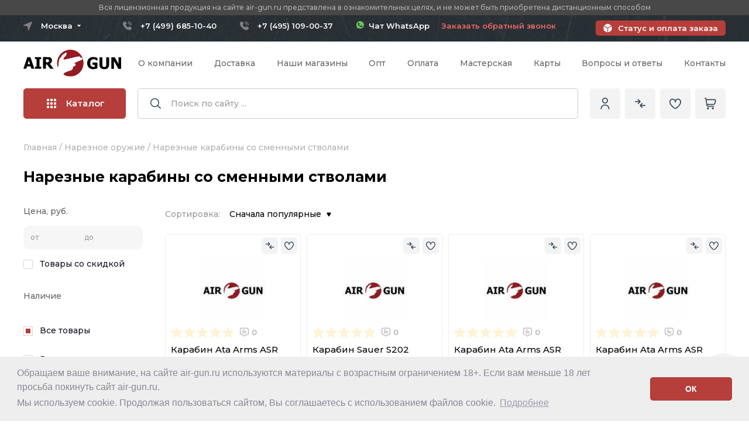

--- FILE ---
content_type: text/html;charset=utf-8
request_url: https://www.air-gun.ru/nareznye-karabiny-so-smennymi-stvolami
body_size: 109202
content:
<!DOCTYPE HTML>
<html lang="ru">
    <head>
        <title>Купить нарезной караин со сменным стволом – цены на нарезные карабиы со сменными стволами в магазине AIR-GUN</title>
        <meta http-equiv="content-type" content="text/html; charset=utf-8">
        <meta name="description" content="В оружейном магазине AIR-GUN можно купить нарезной карабин со сменным стволом по привлекательной цене в Москве и Санкт-Петербурге. Всегда большой выбор нарезных карабинов со сменными стволами!">
        <meta name="keywords" content="нарезные карабины со сменными стволами, купить нарезной карабин со сменным стволом, нарезной карабин с дополнительным стволом">
        <meta name="robots" content="noyaca" />
        <link rel="canonical" href="https://www.air-gun.ru/nareznye-karabiny-so-smennymi-stvolami"/>



<script>  </script>


        <link rel="icon" type="image/png" href="https://www.air-gun.ru/favicon.ico" />
        <link rel="apple-touch-icon" sizes="180x180" href="https://img.air-gun.ru/images/favicon/apple-touch-icon.png">
        <link rel="icon" type="image/png" sizes="32x32" href="https://img.air-gun.ru/images/favicon/favicon-32x32.png">
        <link rel="icon" type="image/png" sizes="16x16" href="https://img.air-gun.ru/images/favicon/favicon-16x16.png">
        
        <link rel="mask-icon" href="https://www.air-gun.ru/safari-pinned-tab.svg" color="#5bbad5">
        
		<!-- Переключение IE в последнию версию, на случай если в настройках пользователя стоит меньшая -->
		<meta http-equiv="X-UA-Compatible" content="IE=edge">

		<!-- Адаптирование страницы для мобильных устройств -->
		<meta name="viewport" content="width=device-width, initial-scale=1, maximum-scale=1">
        
		<link rel="preconnect" href="https://fonts.googleapis.com">
		<link rel="preconnect" href="https://fonts.gstatic.com" crossorigin>
		<link href="https://fonts.googleapis.com/css2?family=Montserrat:ital,wght@0,300;0,400;0,500;0,600;0,700;0,800;1,300;1,400;1,500;1,600;1,700;1,800&display=swap" rel="stylesheet">

          
		<!-- Подключение файлов стилей -->
		<link rel="stylesheet" href="https://www.air-gun.ru/mwi_css/fancybox.css">
		<link rel="stylesheet" href="https://www.air-gun.ru/mwi_css/swiper-bundle.min.css">
		<link rel="stylesheet" href="https://www.air-gun.ru/mwi_css/ion.rangeSlider.css">
		<link rel="stylesheet" href="https://www.air-gun.ru/mwi_css/styles2.css?11=42">
		<link rel="stylesheet" type="text/css" href="https://www.air-gun.ru/mwi_css/cookieconsent.min.css" />

		<link rel="stylesheet" href="https://www.air-gun.ru/mwi_css/response_1199.css" media="(max-width: 1199px)">
		<link rel="stylesheet" href="https://www.air-gun.ru/mwi_css/response_1024.css?t=6" media="(max-width: 1024px)">
		<link rel="stylesheet" href="https://www.air-gun.ru/mwi_css/response_767.css?11=3111111111" media="(max-width: 767px)">
		<link rel="stylesheet" href="https://www.air-gun.ru/mwi_css/response_479.css?11=2" media="(max-width: 479px)">
		
		
           
            
       
    	<!--Google analytics-->
         <script>
         (function(i,s,o,g,r,a,m){i['GoogleAnalyticsObject']=r;i[r]=i[r]||function(){
         (i[r].q=i[r].q||[]).push(arguments)},i[r].l=1*new Date();a=s.createElement(o),
         m=s.getElementsByTagName(o)[0];a.async=1;a.src=g;m.parentNode.insertBefore(a,m)
         })(window,document,'script','/js/metrika/analytics.js','ga');

         ga('create', 'UA-39107254-1', 'auto'); 
         ga('require', 'displayfeatures');
         ga('send', 'pageview');

         / Accurate bounce rate by time /
         if (!document.referrer ||
         document.referrer.split('/')[2].indexOf(location.hostname) != 0)
         setTimeout(function(){
         ga('send', 'event', 'Новый посетитель', location.pathname);
         }, 15000);</script>

         <!--Google analytics-->
 
        <!-- Yandex.Metrika counter -->
        <script type="text/javascript" >
       (function(m,e,t,r,i,k,a){m[i]=m[i]||function(){(m[i].a=m[i].a||[]).push(arguments)};
       m[i].l=1*new Date();
       for (var j = 0; j < document.scripts.length; j++) {if (document.scripts[j].src === r) { return; }}
       k=e.createElement(t),a=e.getElementsByTagName(t)[0],k.async=1,k.src=r,a.parentNode.insertBefore(k,a)})
       (window, document, "script", "/js/metrika/tag.js", "ym");

        ym(1207423, "init", {
            clickmap:true,
            trackLinks:true,
            accurateTrackBounce:true,
            webvisor:true,
            trackHash:true
           });
        </script>
        <noscript><div><img src="https://mc.yandex.ru/watch/1207423" style="position:absolute; left:-9999px;" alt="" /></div></noscript>
        <!-- /Yandex.Metrika counter -->
 


    </head>
    
    
    
    <body>
  
    
	
		<div class="wrap">
			<div class="main">
	
	
		
	
	
	
	<header class="header">
					<div class="header__important">
						<div class="cont">
							<div class="header__important-text">Вся лицензионная продукция на сайте air-gun.ru представлена в ознакомительных целях, и не может быть приобретена дистанционным способом</div>
						</div>
					</div>
					<div class="header__top">
						<div class="cont _flex">
							
							
							 

<div class="mini-modal mini-modal_cities">
								<button type="button" class="mini-modal__btn mini-modal__btn_city">
									<span>Москва</span>
									<svg>
										<use xlink:href="https://www.air-gun.ru/mwi_images/sprite.svg#ic_arrow"></use>
									</svg>
								</button>
	
								<div class="mini-modal__modal mini-modal__modal_cities">
									<div class="header__cities">
										<div class="header__cities-item">
											<a href="#" name="city_location" id="city_location_77" data-id="77" data-name="Москва" value="77" onclick="Conterns.setCityLocation(this)"  class="header__cities-link">Москва</a>	
											
										</div>
										<div class="header__cities-item">
											<a href="#" name="city_location" id="city_location_78" data-id="78" data-name="Санкт-петербург" value="78" onclick="Conterns.setCityLocation(this)" class="header__cities-link">Санкт-Петербург</a>	
										</div>
																				
										<div class="header__cities-item">
											<a href="#" name="city_location" id="city_location_55" data-id="55" data-name="Омская область" value="55" onclick="Conterns.setCityLocation(this)" class="header__cities-link">Омская область</a>	
										</div>

																				
										<div class="header__cities-item">
											<a href="#" name="city_location" id="city_location_82" data-id="82" data-name="Республика Крым" value="82" onclick="Conterns.setCityLocation(this)" class="header__cities-link">Республика Крым</a>	
										</div>

																				
										<div class="header__cities-item">
											<a href="#" name="city_location" id="city_location_18" data-id="18" data-name="Удмуртская Республика" value="18" onclick="Conterns.setCityLocation(this)" class="header__cities-link">Удмуртская Республика</a>	
										</div>

																				<div class="header__cities-item">
											<a href="#" name="city_location" id="city_location_999" data-id="999" data-name="Регионы РФ" value="999" onclick="Conterns.setCityLocation(this)" class="header__cities-link">Другой регион РФ</a>	
										</div>
									</div>
								</div>
							</div>

							<div class="header__contact _flex">
							<div class='header__phone'><a href='tel:+74996851040' class='moscow'>+7 (499) 685-10-40</a></div><div class='header__phone'><a href='tel:+74951090037' class='moscow'>+7 (495) 109-00-37</a></div><a href='https://wa.me/79804479703'  target='_blank' style='color: #ffffff;text-decoration: none !important;border: none !important;'  class='header__callback'><img src='https://www.air-gun.ru/mwi_images/whatsapp.svg' width='13'> &nbsp;Чат WhatsApp</a> &nbsp;&nbsp;&nbsp;&nbsp;&nbsp;							
								
							
								<a href="#one-click" data-goods="returnphone" data-content="#one-click" class="header__callback  modal-btn one-click">Заказать обратный звонок</a>
								
							
							</div>							 
							 
							 

							<a href="https://www.air-gun.ru/pay" class="header__status">Статус и оплата заказа</a>
						</div>
					</div>

					<div class="header__info">
						<div class="cont _flex">
							<div class="header__logo">
								<a href="https://www.air-gun.ru/">
								<img src="https://www.air-gun.ru/mwi_images/logo.svg" alt="AIR-GUN.RU" title="Оружейный магазин огнестрельного оружия, пневматического оружия">								</a>
							</div>

							<nav class="header__menu _flex">
					
								
								
								<div class='header__menu-item'>
									<a href='https://www.air-gun.ru/about'  class='header__menu-link'>О компании</a>
								</div><div class='header__menu-item'>
									<a href='https://www.air-gun.ru/delivery' rel='nofollow' class='header__menu-link'>Доставка</a>
								</div><div class='header__menu-item'>
									<a href='https://www.air-gun.ru/pickup' rel='nofollow' class='header__menu-link'>Наши магазины</a>
								</div><div class='header__menu-item'>
									<a href='https://www.air-gun.ru/dealer' rel='nofollow' class='header__menu-link'>Опт</a>
								</div><div class='header__menu-item'>
									<a href='https://www.air-gun.ru/pay' rel='nofollow' class='header__menu-link'>Оплата</a>
								</div><div class='header__menu-item'>
									<a href='https://www.air-gun.ru/warranty' rel='nofollow' class='header__menu-link'>Мастерская</a>
								</div><div class='header__menu-item'>
									<a href='https://www.air-gun.ru/card' rel='nofollow' class='header__menu-link'>Карты</a>
								</div><div class='header__menu-item'>
									<a href='https://www.air-gun.ru/faq'  class='header__menu-link'>Вопросы и ответы</a>
								</div><div class='header__menu-item'>
									<a href='https://www.air-gun.ru/contacts' rel='nofollow' class='header__menu-link'>Контакты</a>
								</div>								
								
								
								
							</nav>

							
							<div class="header__catalog">
								<button class="header__catalog-open open-catalog-js" onclick="document.getElementById('subcatalog2').style.visibility='visible';">
									<span class="header__catalog-burger">
										<span></span>
										<span></span>
										<span></span>
									</span>
									Каталог
								</button>

								<div class="catalog-head">
									<div class="cont">
										<div class="catalog-head__wrap">
											<div class="catalog-head__list">
											
								  <!--<div class="catalog-head__item _active">-->		
				  <div class="catalog-head__item">
													<a href="https://www.air-gun.ru/public_sale/all" class="catalog-head__link _sublink">
														<svg class="catalog-head__link-arrow">
															<use xlink:href="https://www.air-gun.ru/mwi_images/sprite.svg#ic_arrow3"></use>
														</svg>

														<span class="catalog-head__link-icon">
													<svg width="20" height="20" viewBox="0 0 30 30" fill="none" xmlns="http://www.w3.org/2000/svg">

<path d="M4.0827 10.6841C4.80685 5.76306 9.38315 2.36083 14.3042 3.08498C15.9831 3.33203 17.5581 4.04842 18.8477 5.15163L17.6868 6.31251C17.2977 6.7017 17.2978 7.33267 17.687 7.72176C17.8738 7.90851 18.1272 8.01347 18.3913 8.01351H22.9612C23.5115 8.01351 23.9577 7.56739 23.9577 7.01705V2.44715C23.9575 1.89681 23.5113 1.45077 22.961 1.45087C22.6968 1.45091 22.4435 1.55587 22.2567 1.74262L20.9612 3.03803C16.0211 -1.36557 8.44651 -0.930701 4.04291 4.00937C2.48283 5.75947 1.47043 7.92878 1.13113 10.2486C0.997351 11.071 1.55559 11.8462 2.37797 11.98C2.45205 11.992 2.52688 11.9985 2.60194 11.9994C3.35435 11.9913 3.98592 11.4303 4.0827 10.6841Z"/>
<path d="M23.3908 11.9992C22.6384 12.0073 22.0068 12.5684 21.91 13.3146C21.1859 18.2356 16.6096 21.6378 11.6886 20.9137C10.0096 20.6666 8.43465 19.9503 7.14507 18.8471L8.30596 17.6862C8.69505 17.297 8.69496 16.666 8.30573 16.2769C8.11893 16.0902 7.86557 15.9852 7.60143 15.9852H3.03163C2.48129 15.9852 2.03516 16.4313 2.03516 16.9816V21.5515C2.0353 22.1019 2.48152 22.5479 3.03186 22.5478C3.29601 22.5478 3.54936 22.4428 3.73616 22.2561L5.03157 20.9606C9.97048 25.3647 17.5445 24.9312 21.9486 19.9922C23.5095 18.2418 24.5224 16.0717 24.8616 13.7511C24.9959 12.9287 24.4382 12.1532 23.6159 12.0189C23.5415 12.0067 23.4662 12.0001 23.3908 11.9992Z"/>

</svg>
														</span>

														<span class="catalog-head__link-name">Комиссионное оружие</span>
													</a>
													
														<div class="catalog-head__sub">
														<div class="catalog-head__sub-title">Комиссионное оружие</div>

														<div class="catalog-head__sub-cols _flex">
															<div class="catalog-head__sub-coll">
																<div class="catalog-head__sub-name">
																	<a>По категории</a>
																</div>

																<div class="catalog-head__sub-list _flex">
																	<div class="catalog-head__sub-item">
																		<a href="https://www.air-gun.ru/public_sale/pnevmaticheskie_pistoleti" class="catalog-head__sub-link">
																		Пневматические пистолеты</a>
																	</div>	
																	
																	
																	<div class="catalog-head__sub-item">
																		<a href="https://www.air-gun.ru/public_sale/vintovki_pnevmaticheskie" class="catalog-head__sub-link">
																		Пневматические винтовки</a>
																	</div>	
																	
																	
																	<div class="catalog-head__sub-item">
																		<a href="https://www.air-gun.ru/public_sale/signalnoe_orujie" class="catalog-head__sub-link">
																		Сигнальное оружие и СХП</a>
																	</div>	
																	
																	
																	
																	<div class="catalog-head__sub-item">
																		<a href="https://www.air-gun.ru/public_sale/travmaticheskoe_oruzhie" class="catalog-head__sub-link">
																		Травматическое оружие (ОООП)</a>
																	</div>	
																	
																	
																	
																	<div class="catalog-head__sub-item">
																		<a href="https://www.air-gun.ru/public_sale/gazovoe_oruzhie" class="catalog-head__sub-link">
																		Газовое оружие</a>
																	</div>	
																	
																	
																	
																	<div class="catalog-head__sub-item">
																		<a href="https://www.air-gun.ru/public_sale/sluzhebnoe_oruzhie" class="catalog-head__sub-link">
																		Служебное оружие</a>
																	</div>	
																	
																	
																	<div class="catalog-head__sub-item">
																		<a href="https://www.air-gun.ru/public_sale/nareznoe_oruzhie" class="catalog-head__sub-link">
																		Нарезное оружие</a>
																	</div>	
																	
																	
																	<div class="catalog-head__sub-item">
																		<a href="https://www.air-gun.ru/public_sale/gladkostvolnoe_oruzhie" class="catalog-head__sub-link">
																		Гладкоствольное оружие</a>
																	</div>	
																	
																	
																	<div class="catalog-head__sub-item">
																		<a href="https://www.air-gun.ru/public_sale/accessories" class="catalog-head__sub-link">
																		Аксессуары для оружия</a>
																	</div>	
																	
																	
																	<div class="catalog-head__sub-item">
																		<a href="https://www.air-gun.ru/public_sale/optika___ltsu" class="catalog-head__sub-link">
																		Оптические прицелы и ЛЦУ</a>
																	</div>	
																	
																	
																	<div class="catalog-head__sub-item">
																		<a href="https://www.air-gun.ru/nozhi" class="catalog-head__sub-link">
																		Ножи</a>
																	</div>	
																	
																	
																	<div class="catalog-head__sub-item">
																		<a href="https://www.air-gun.ru/public_sale/arbaletyi_i_luki" class="catalog-head__sub-link">
																		Арбалеты и луки</a>
																	</div>	
																</div>
															</div>
														</div>
													</div>
												</div>
													
													
							
											
            				 
				 
				 <div class="catalog-head__item  _active-pc">
													<a href="https://www.air-gun.ru/pnevmaticheskie_pistoleti" class="catalog-head__link _sublink">
														<svg class="catalog-head__link-arrow">
															<use xlink:href="https://www.air-gun.ru/mwi_images/sprite.svg#ic_arrow3"></use>
														</svg>

														<span class="catalog-head__link-icon">
															
																<svg width="22" height="17" viewBox="0 0 22 17" xmlns="http://www.w3.org/2000/svg">
																<path d="M20.1911 3.45574H19.5632V3.03613C19.5632 2.57211 19.1857 2.19461 18.7217 2.19461H11.5475C11.5086 2.19416 11.4701 2.20142 11.4341 2.21597C11.3981 2.23052 11.3654 2.25207 11.3377 2.27936C11.3101 2.30666 11.2882 2.33917 11.2732 2.375C11.2583 2.41083 11.2506 2.44928 11.2506 2.48811C11.2506 2.52694 11.2583 2.56538 11.2732 2.60121C11.2882 2.63704 11.3101 2.66955 11.3377 2.69685C11.3654 2.72414 11.3981 2.74569 11.4341 2.76024C11.4701 2.77479 11.5086 2.78205 11.5475 2.7816H18.7217C18.8619 2.7816 18.9761 2.89574 18.9761 3.03613V4.71688H8.35134V4.24785C8.35135 4.2093 8.34376 4.17112 8.32901 4.13549C8.31426 4.09987 8.29264 4.0675 8.26538 4.04024C8.23812 4.01298 8.20576 3.99135 8.17014 3.9766C8.13452 3.96184 8.09634 3.95425 8.05778 3.95426C8.01922 3.95425 7.98104 3.96183 7.94542 3.97659C7.90979 3.99134 7.87742 4.01296 7.85016 4.04023C7.82289 4.06749 7.80127 4.09986 7.78652 4.13549C7.77176 4.17111 7.76418 4.20929 7.76419 4.24785V4.71688H7.20513V4.24785C7.20513 4.20931 7.19753 4.17114 7.18278 4.13553C7.16803 4.09992 7.14641 4.06756 7.11916 4.0403C7.0919 4.01305 7.05955 3.99143 7.02393 3.97668C6.98832 3.96193 6.95016 3.95434 6.91161 3.95434C6.87306 3.95434 6.8349 3.96193 6.79929 3.97668C6.76368 3.99143 6.73132 4.01305 6.70406 4.0403C6.67681 4.06756 6.65519 4.09992 6.64044 4.13553C6.62569 4.17114 6.61809 4.20931 6.61809 4.24785V4.71688H6.05888V4.24785C6.05932 4.20902 6.05206 4.17049 6.03751 4.13449C6.02297 4.09849 6.00142 4.06573 5.97412 4.03812C5.94682 4.0105 5.91432 3.98858 5.87848 3.97362C5.84265 3.95865 5.80421 3.95095 5.76538 3.95095C5.72655 3.95095 5.68811 3.95865 5.65227 3.97362C5.61644 3.98858 5.58394 4.0105 5.55664 4.03812C5.52934 4.06573 5.50779 4.09849 5.49325 4.13449C5.4787 4.17049 5.47144 4.20902 5.47188 4.24785V4.71688H4.17009V3.03613C4.17009 2.89574 4.28423 2.7816 4.42446 2.7816H10.4515C10.4904 2.78205 10.5289 2.77479 10.5649 2.76024C10.6009 2.74569 10.6336 2.72414 10.6613 2.69685C10.6889 2.66955 10.7108 2.63704 10.7258 2.60121C10.7407 2.56538 10.7484 2.52694 10.7484 2.48811C10.7484 2.44928 10.7407 2.41083 10.7258 2.375C10.7108 2.33917 10.6889 2.30666 10.6613 2.27936C10.6336 2.25207 10.6009 2.23052 10.5649 2.21597C10.5289 2.20142 10.4904 2.19416 10.4515 2.19461H6.72075V1.93277C6.72079 1.41836 6.30243 1 5.78802 1H5.4845C4.97001 1 4.55161 1.41836 4.55161 1.93277V2.19461H4.4245C3.96048 2.19461 3.58298 2.57211 3.58298 3.03613V4.71688H2.70485C1.5986 4.71688 1.1811 6.16832 2.1111 6.75898L3.22985 7.46957C3.30819 7.51906 3.36638 7.59481 3.394 7.68326C3.42162 7.77171 3.41688 7.8671 3.38063 7.95238C3.14231 8.51629 1.40544 12.6275 1.11122 13.3236C0.821767 14.0088 1.11716 14.7918 1.76688 15.1235V15.1786C1.76688 15.7935 2.26735 16.294 2.88231 16.294H4.26552C4.867 16.294 5.3588 15.8153 5.38017 15.2189C5.57918 15.1599 5.76263 15.0574 5.91728 14.9189C6.07192 14.7805 6.19392 14.6094 6.27446 14.4181L8.12157 10.0463H9.02641C10.1231 10.0463 11.0151 9.15426 11.0151 8.05762V7.82613H18.5917C19.1274 7.82613 19.5632 7.39019 19.5632 6.85445V6.39977H20.1911C20.6371 6.39977 21 6.03688 21 5.59086V4.26461C21 3.81859 20.6371 3.45574 20.1911 3.45574ZM5.13876 1.93281C5.13876 1.74223 5.2938 1.58719 5.48454 1.58719H5.78806C5.9786 1.58719 6.13376 1.74223 6.13376 1.93281V2.19465H5.13876V1.93281ZM4.26532 15.7069H2.88231C2.62462 15.7069 2.40931 15.5215 2.36309 15.2769H4.78466C4.73841 15.5214 4.52309 15.7069 4.2654 15.7069H4.26532ZM5.73368 14.1896C5.67117 14.338 5.56622 14.4647 5.43198 14.5537C5.29775 14.6427 5.14021 14.6901 4.97915 14.6899H2.40638C1.82274 14.6899 1.4222 14.0959 1.65196 13.5521L1.85431 13.0734H3.3286C3.40588 13.0725 3.47968 13.0412 3.53401 12.9862C3.58834 12.9313 3.61881 12.8571 3.61881 12.7798C3.61881 12.7025 3.58834 12.6284 3.53401 12.5734C3.47968 12.5185 3.40588 12.4871 3.3286 12.4862H2.10231L3.03083 10.2887H7.382L6.45333 12.4862H4.4245C4.34723 12.4871 4.27342 12.5185 4.21909 12.5734C4.16476 12.6284 4.13429 12.7025 4.13429 12.7798C4.13429 12.8571 4.16476 12.9313 4.21909 12.9862C4.27342 13.0412 4.34723 13.0725 4.4245 13.0734H6.20536L5.73368 14.1896ZM10.4279 8.05781C10.4279 8.83047 9.7993 9.45934 9.02645 9.45934H8.3697L8.88255 8.24531C8.9349 8.12093 9.02284 8.0148 9.13531 7.94023C9.24779 7.86566 9.37979 7.82598 9.51474 7.82617H10.4279V8.05781ZM18.9761 6.85465C18.9761 7.0666 18.8036 7.23902 18.5916 7.23902H9.51481C9.2644 7.2387 9.01947 7.31237 8.81078 7.45076C8.60208 7.58915 8.43892 7.78611 8.34177 8.01691L7.62993 9.70148H3.27888L3.92145 8.18078C4.01213 7.96767 4.02402 7.72924 3.955 7.50817C3.88597 7.28709 3.74053 7.09779 3.5447 6.97414L2.42575 6.26348C1.98888 5.98594 2.18497 5.30387 2.70485 5.30387H18.9761L18.9761 6.85465ZM20.4128 5.5909C20.4128 5.6497 20.3894 5.70608 20.3479 5.74767C20.3063 5.78927 20.2499 5.81268 20.1911 5.81277H19.5633V4.04277H20.1911C20.2499 4.04286 20.3063 4.06626 20.3479 4.10786C20.3895 4.14946 20.4128 4.20584 20.4129 4.26465L20.4128 5.5909Z" stroke-width="0.2"></path>
															</svg>														</span>

														<span class="catalog-head__link-name">Пневматические пистолеты</span>
													</a>
						
						<div class="catalog-head__sub">
														<div class="catalog-head__sub-title">Пневматические пистолеты <a class="catalog-head__sub-link" href="https://www.air-gun.ru/pnevmaticheskie_pistoleti"><font size="2">показать все</font></a></div>

														<div class="catalog-head__sub-cols _flex">
															<div class="catalog-head__sub-coll">
																<div class="catalog-head__sub-name">
																	<a>Популярные категории</a>
																</div>

																<div class="catalog-head__sub-list _flex">
									 						<div class="catalog-head__sub-item">
																		<a href="https://www.air-gun.ru/pnevmaticheskie_pistoleti/asg" class="catalog-head__sub-link">ASG (Дания)</a>
																	</div>								<div class="catalog-head__sub-item">
																		<a href="https://www.air-gun.ru/pnevmaticheskie_pistoleti/blow" class="catalog-head__sub-link">Blow (Турция)</a>
																	</div>								<div class="catalog-head__sub-item">
																		<a href="https://www.air-gun.ru/pnevmaticheskie_pistoleti/borner" class="catalog-head__sub-link">Borner (США)</a>
																	</div>								<div class="catalog-head__sub-item">
																		<a href="https://www.air-gun.ru/pnevmaticheskie_pistoleti/crosman" class="catalog-head__sub-link">Crosman (США)</a>
																	</div>								<div class="catalog-head__sub-item">
																		<a href="https://www.air-gun.ru/pnevmaticheskie_pistoleti/diana" class="catalog-head__sub-link">Diana (Германия)</a>
																	</div>								<div class="catalog-head__sub-item">
																		<a href="https://www.air-gun.ru/pnevmaticheskie_pistoleti/ekol_(turciya)" class="catalog-head__sub-link">EKOL (Турция)</a>
																	</div>								<div class="catalog-head__sub-item">
																		<a href="https://www.air-gun.ru/pnevmaticheskie_pistoleti/hatsan" class="catalog-head__sub-link">Hatsan (Турция)</a>
																	</div>								<div class="catalog-head__sub-item">
																		<a href="https://www.air-gun.ru/pnevmaticheskie_pistoleti/kjw_(tajvan)" class="catalog-head__sub-link">KJW (Тайвань)</a>
																	</div>								<div class="catalog-head__sub-item">
																		<a href="https://www.air-gun.ru/pnevmaticheskie_pistoleti/kwc_(tajvan)" class="catalog-head__sub-link">KWC (Тайвань)</a>
																	</div>								<div class="catalog-head__sub-item">
																		<a href="https://www.air-gun.ru/pnevmaticheskie_pistoleti/kral_arms_(turciya)" class="catalog-head__sub-link">Kral Arms (Турция)</a>
																	</div>								<div class="catalog-head__sub-item">
																		<a href="https://www.air-gun.ru/pnevmaticheskie_pistoleti/krugergun_(rossiya)" class="catalog-head__sub-link">Krugergun (Россия)</a>
																	</div>								<div class="catalog-head__sub-item">
																		<a href="https://www.air-gun.ru/pnevmaticheskie_pistoleti/retay_(turciya)" class="catalog-head__sub-link">Retay (Турция)</a>
																	</div>								<div class="catalog-head__sub-item">
																		<a href="https://www.air-gun.ru/pnevmaticheskie_pistoleti/reximex_(turciya)" class="catalog-head__sub-link">Reximex (Турция)</a>
																	</div>								<div class="catalog-head__sub-item">
																		<a href="https://www.air-gun.ru/pnevmaticheskie_pistoleti/snowpeak_(kitaj)" class="catalog-head__sub-link">Snowpeak (Китай)</a>
																	</div>								<div class="catalog-head__sub-item">
																		<a href="https://www.air-gun.ru/pnevmaticheskie_pistoleti/stalker" class="catalog-head__sub-link">Stalker (Китай)</a>
																	</div>								<div class="catalog-head__sub-item">
																		<a href="https://www.air-gun.ru/pnevmaticheskie_pistoleti/strike_one_(kitaj)" class="catalog-head__sub-link">Strike One (Китай)</a>
																	</div>								<div class="catalog-head__sub-item">
																		<a href="https://www.air-gun.ru/pnevmaticheskie_pistoleti/umarex" class="catalog-head__sub-link">Umarex (Германия)</a>
																	</div>								<div class="catalog-head__sub-item">
																		<a href="https://www.air-gun.ru/pnevmaticheskie_pistoleti/a_a" class="catalog-head__sub-link">А+А (Россия)</a>
																	</div>								<div class="catalog-head__sub-item">
																		<a href="https://www.air-gun.ru/pnevmaticheskie_pistoleti/izhevsk" class="catalog-head__sub-link">Ижевск (Россия)</a>
																	</div>											
									
									
									
									
									</div>
																<div class="catalog-head__sub-name">
																	<a>Остальные категории</a>
																</div>
									<div class="catalog-head__sub-list _flex">
															<div class="catalog-head__sub-item">
																		<a href="https://www.air-gun.ru/pnevmaticheskie_pistoleti/ataman" class="catalog-head__sub-link">Ataman (Россия)</a>
																	</div>								<div class="catalog-head__sub-item">
																		<a href="https://www.air-gun.ru/pnevmaticheskie_pistoleti/benelli" class="catalog-head__sub-link">Benelli (Италия)</a>
																	</div>								<div class="catalog-head__sub-item">
																		<a href="https://www.air-gun.ru/pnevmaticheskie_pistoleti/cybergun" class="catalog-head__sub-link">Cybergun (Франция)</a>
																	</div>								<div class="catalog-head__sub-item">
																		<a href="https://www.air-gun.ru/pnevmaticheskie_pistoleti/daisy" class="catalog-head__sub-link">Daisy (Япония)</a>
																	</div>								<div class="catalog-head__sub-item">
																		<a href="https://www.air-gun.ru/pnevmaticheskie_pistoleti/dobermann_(rossiya)" class="catalog-head__sub-link">Dobermann (Россия)</a>
																	</div>								<div class="catalog-head__sub-item">
																		<a href="https://www.air-gun.ru/pnevmaticheskie_pistoleti/edgun" class="catalog-head__sub-link">EDgun (Россия)</a>
																	</div>								<div class="catalog-head__sub-item">
																		<a href="https://www.air-gun.ru/pnevmaticheskie_pistoleti/gamo" class="catalog-head__sub-link">GAMO (Испания)</a>
																	</div>								<div class="catalog-head__sub-item">
																		<a href="https://www.air-gun.ru/pnevmaticheskie_pistoleti/gletcher" class="catalog-head__sub-link">Gletcher (США)</a>
																	</div>								<div class="catalog-head__sub-item">
																		<a href="https://www.air-gun.ru/pnevmaticheskie_pistoleti/gunter_(finlyandiya)" class="catalog-head__sub-link">Gunter (Финляндия)</a>
																	</div>								<div class="catalog-head__sub-item">
																		<a href="https://www.air-gun.ru/pnevmaticheskie_pistoleti/luftmaster_rossiya" class="catalog-head__sub-link">Luftmaster (Россия)</a>
																	</div>								<div class="catalog-head__sub-item">
																		<a href="https://www.air-gun.ru/pnevmaticheskie_pistoleti/norica_(ispaniya)" class="catalog-head__sub-link">Norica (Испания)</a>
																	</div>								<div class="catalog-head__sub-item">
																		<a href="https://www.air-gun.ru/pnevmaticheskie_pistoleti/sig_sauer_(germaniya)" class="catalog-head__sub-link">Sig Sauer (Германия)</a>
																	</div>								<div class="catalog-head__sub-item">
																		<a href="https://www.air-gun.ru/pnevmaticheskie_pistoleti/smersh" class="catalog-head__sub-link">Smersh (Россия)</a>
																	</div>								<div class="catalog-head__sub-item">
																		<a href="https://www.air-gun.ru/pnevmaticheskie_pistoleti/steyr" class="catalog-head__sub-link">Steyr (Австрия)</a>
																	</div>								<div class="catalog-head__sub-item">
																		<a href="https://www.air-gun.ru/pnevmaticheskie_pistoleti/stoeger_(italiya)" class="catalog-head__sub-link">Stoeger (Италия)</a>
																	</div>								<div class="catalog-head__sub-item">
																		<a href="https://www.air-gun.ru/pnevmaticheskie_pistoleti/swissarms" class="catalog-head__sub-link">Swiss Arms (Швейцария)</a>
																	</div>								<div class="catalog-head__sub-item">
																		<a href="https://www.air-gun.ru/pnevmaticheskie_pistoleti/walther" class="catalog-head__sub-link">Walther (Германия)</a>
																	</div>								<div class="catalog-head__sub-item">
																		<a href="https://www.air-gun.ru/pnevmaticheskie_pistoleti/zr-arms" class="catalog-head__sub-link">ZR Arms (Китай)</a>
																	</div>								<div class="catalog-head__sub-item">
																		<a href="https://www.air-gun.ru/pnevmaticheskie_pistoleti/anics" class="catalog-head__sub-link">Аникс</a>
																	</div>								<div class="catalog-head__sub-item">
																		<a href="https://www.air-gun.ru/pnevmaticheskie_pistoleti/zmz" class="catalog-head__sub-link">ЗМЗ (Россия)</a>
																	</div>																		</div>
																									
																<div class="catalog-head__sub-name">
																	<a>По схожести с боевыми:</a>
																</div>

														<div class="catalog-head__sub-list _flex"> 
																						
																					<div class="catalog-head__sub-item">
																		<a href="https://www.air-gun.ru/colt" class="catalog-head__sub-link">Пистолеты Colt 1911</a>
																	</div>
                                            
                                        											<div class="catalog-head__sub-item">
																		<a href="https://www.air-gun.ru/makarov" class="catalog-head__sub-link">Пистолеты Макарова</a>
																	</div>
                                            
                                        											<div class="catalog-head__sub-item">
																		<a href="https://www.air-gun.ru/beretta" class="catalog-head__sub-link">Пистолеты Beretta</a>
																	</div>
                                            
                                        											<div class="catalog-head__sub-item">
																		<a href="https://www.air-gun.ru/walther" class="catalog-head__sub-link">Пистолеты Walther</a>
																	</div>
                                            
                                        											<div class="catalog-head__sub-item">
																		<a href="https://www.air-gun.ru/sw" class="catalog-head__sub-link">Smith and Wesson</a>
																	</div>
                                            
                                        											<div class="catalog-head__sub-item">
																		<a href="https://www.air-gun.ru/pistolettt" class="catalog-head__sub-link">Пистолеты ТТ</a>
																	</div>
                                            
                                        											<div class="catalog-head__sub-item">
																		<a href="https://www.air-gun.ru/cz" class="catalog-head__sub-link">Пистолеты CZ</a>
																	</div>
                                            
                                        											<div class="catalog-head__sub-item">
																		<a href="https://www.air-gun.ru/dw" class="catalog-head__sub-link">Револьверы Dan Wesson</a>
																	</div>
                                            
                                        											<div class="catalog-head__sub-item">
																		<a href="https://www.air-gun.ru/saa" class="catalog-head__sub-link">Револьверы Кольт Миротворец</a>
																	</div>
                                            
                                        											<div class="catalog-head__sub-item">
																		<a href="https://www.air-gun.ru/aps_stechkina" class="catalog-head__sub-link">Пистолеты АПС (Стечкина)</a>
																	</div>
                                            
                                        											<div class="catalog-head__sub-item">
																		<a href="https://www.air-gun.ru/bersa" class="catalog-head__sub-link">Пистолеты Bersa</a>
																	</div>
                                            
                                        											<div class="catalog-head__sub-item">
																		<a href="https://www.air-gun.ru/glok" class="catalog-head__sub-link">Пистолеты Glock (Глок)</a>
																	</div>
                                            
                                        											<div class="catalog-head__sub-item">
																		<a href="https://www.air-gun.ru/luger_parabellum" class="catalog-head__sub-link">Пистолеты Luger Parabellum</a>
																	</div>
                                            
                                        											<div class="catalog-head__sub-item">
																		<a href="https://www.air-gun.ru/mauser_mauzer" class="catalog-head__sub-link">Пистолеты Mauser (Маузер)</a>
																	</div>
                                            
                                        											<div class="catalog-head__sub-item">
																		<a href="https://www.air-gun.ru/nagant_nagan" class="catalog-head__sub-link">Пистолеты Nagant (Наган)</a>
																	</div>
                                            
                                        											<div class="catalog-head__sub-item">
																		<a href="https://www.air-gun.ru/sig_sauer" class="catalog-head__sub-link">Пистолеты Sig Sauer</a>
																	</div>
                                            
                                        											<div class="catalog-head__sub-item">
																		<a href="https://www.air-gun.ru/steyr" class="catalog-head__sub-link">Пистолеты Steyr</a>
																	</div>
                                            
                                        																</div>
												
                         </div>
						 <div class="catalog-head__sub-colr">
																												
																<div class="catalog-head__sub-name">
																	<a>По типу действия:</a>
																</div>

															
																	<div class="catalog-head__sub-list">
																											
																					<div class="catalog-head__sub-item">
																		<a href="https://www.air-gun.ru/pcp_pistol" class="catalog-head__sub-link">PCP пистолеты</a>
																	</div>
                                            
                                        											<div class="catalog-head__sub-item">
																		<a href="https://www.air-gun.ru/gazoballonnie_pistoleti" class="catalog-head__sub-link">Газобаллонные пистолеты</a>
																	</div>
                                            
                                        											<div class="catalog-head__sub-item">
																		<a href="https://www.air-gun.ru/pruginnie_pistoleti" class="catalog-head__sub-link">Пружинные пистолеты</a>
																	</div>
                                            
                                        											<div class="catalog-head__sub-item">
																		<a href="https://www.air-gun.ru/multikompressionnye-pistolety" class="catalog-head__sub-link">Мультикомпрессионные пистолеты</a>
																	</div>
                                            
                                        																</div>
																									
																<div class="catalog-head__sub-name">
																	<a>По типу ствола:</a>
																</div>

															
																	<div class="catalog-head__sub-list">
																											
																					<div class="catalog-head__sub-item">
																		<a href="https://www.air-gun.ru/pulevie" class="catalog-head__sub-link">Пневматические пистолеты с нарезным стволом</a>
																	</div>
                                            
                                        											<div class="catalog-head__sub-item">
																		<a href="https://www.air-gun.ru/s_gladkim_stvolom" class="catalog-head__sub-link">Пневматические пистолеты с гладким стволом</a>
																	</div>
                                            
                                        																</div>
																									
																<div class="catalog-head__sub-name">
																	<a>По цене:</a>
																</div>

															
																	<div class="catalog-head__sub-list">
																											
																					<div class="catalog-head__sub-item">
																		<a href="https://www.air-gun.ru/ot_3111_do_5111" class="catalog-head__sub-link">От 3000 до 5000</a>
																	</div>
                                            
                                        											<div class="catalog-head__sub-item">
																		<a href="https://www.air-gun.ru/ot_5111_do_11111" class="catalog-head__sub-link">От 5000 до 10000</a>
																	</div>
                                            
                                        											<div class="catalog-head__sub-item">
																		<a href="https://www.air-gun.ru/svishe_11111" class="catalog-head__sub-link">Свыше 10000</a>
																	</div>
                                            
                                        																</div>
																									
																<div class="catalog-head__sub-name">
																	<a>Разное:</a>
																</div>

															
																	<div class="catalog-head__sub-list">
																											
																					<div class="catalog-head__sub-item">
																		<a href="https://www.air-gun.ru/revolver" class="catalog-head__sub-link">Пневматические револьверы</a>
																	</div>
                                            
                                        											<div class="catalog-head__sub-item">
																		<a href="https://www.air-gun.ru/moshchniep" class="catalog-head__sub-link">Самые мощные</a>
																	</div>
                                            
                                        											<div class="catalog-head__sub-item">
																		<a href="https://www.air-gun.ru/sportivnie" class="catalog-head__sub-link">Спортивные</a>
																	</div>
                                            
                                        											<div class="catalog-head__sub-item">
																		<a href="https://www.air-gun.ru/s_glushitelem" class="catalog-head__sub-link">С глушителем</a>
																	</div>
                                            
                                        											<div class="catalog-head__sub-item">
																		<a href="https://www.air-gun.ru/luchshie" class="catalog-head__sub-link">Лучшие</a>
																	</div>
                                            
                                        											<div class="catalog-head__sub-item">
																		<a href="https://www.air-gun.ru/s_blowback" class="catalog-head__sub-link">С blowback</a>
																	</div>
                                            
                                        	
                                
                         </div>
															</div>
														</div>
													</div>
												</div>
            				 
				 
				 <div class="catalog-head__item ">
													<a href="https://www.air-gun.ru/vintovki_pnevmaticheskie" class="catalog-head__link _sublink">
														<svg class="catalog-head__link-arrow">
															<use xlink:href="https://www.air-gun.ru/mwi_images/sprite.svg#ic_arrow3"></use>
														</svg>

														<span class="catalog-head__link-icon">
															
																<svg width="20" height="20" viewBox="0 0 20 20" xmlns="http://www.w3.org/2000/svg">
<path d="M8.23047 9.3125L9.73703 7.80598" fill="none" stroke-width="0.6" stroke-miterlimit="10" stroke-linecap="round" stroke-linejoin="round"></path>
<g mask="url(#mask0_768_18648)">
<path d="M7.33369 11.3674L6.86697 10.9007C6.81959 10.8533 6.79297 10.789 6.79297 10.722C6.79297 10.655 6.81959 10.5907 6.86697 10.5433L7.95846 9.45188C8.00585 9.4045 8.07012 9.37788 8.13713 9.37788C8.20414 9.37788 8.26841 9.4045 8.3158 9.45188L8.74486 9.88091" fill="none" stroke-width="0.6" stroke-miterlimit="10" stroke-linecap="round" stroke-linejoin="round"></path>
<path d="M13.8984 5.14136L15.5778 3.46198" fill="none" stroke-width="0.6" stroke-miterlimit="10" stroke-linecap="round" stroke-linejoin="round"></path>
<path d="M16.5696 2.46972L17.8564 1.18292C17.9038 1.13553 17.9304 1.07126 17.9304 1.00425C17.9304 0.937235 17.9038 0.872965 17.8564 0.825577L17.3979 0.367022C17.3505 0.319639 17.2862 0.29302 17.2192 0.29302C17.1522 0.29302 17.0879 0.319639 17.0405 0.367022L9.86697 7.54054C9.81959 7.58793 9.79297 7.65221 9.79297 7.71923C9.79297 7.78625 9.81959 7.85052 9.86697 7.89792L10.3096 8.34058" fill="none" stroke-width="0.6" stroke-miterlimit="10" stroke-linecap="round" stroke-linejoin="round"></path>
<path d="M5.58691 18.7566L5.04043 18.2101C4.9261 18.0958 4.77517 18.0253 4.6141 18.0111C4.45303 17.9969 4.3021 17.9265 4.18777 17.8121L2.84375 16.4681" fill="none" stroke-width="0.6" stroke-miterlimit="10" stroke-linecap="round" stroke-linejoin="round"></path>
<path d="M4.38281 19.325L4.73539 19.6183C4.92504 19.776 5.21207 19.7164 5.32328 19.4962L7.67547 14.8387C7.90297 15.0662 8.27191 15.0662 8.49941 14.8387L9.04129 14.2969C9.21844 14.1197 9.26355 13.8489 9.15074 13.6252C9.07637 13.4776 8.27316 12.6269 8.97289 11.829C10.7152 9.84213 13.0188 7.21588 13.787 6.3401C13.8696 6.24589 13.932 6.13573 13.9704 6.01643C14.0087 5.89713 14.0222 5.77122 14.0099 5.64651L13.984 5.38276C13.962 5.15827 13.6888 5.06049 13.5293 5.21999L10.1021 8.64725" fill="none" stroke-width="0.6" stroke-miterlimit="10" stroke-linecap="round" stroke-linejoin="round"></path>
<path d="M9.10914 9.63964L7.61106 11.1377C7.18774 11.561 6.77078 12.3355 6.80215 13.3917L6.17063 13.2791C6.08592 13.2641 5.99882 13.2697 5.91674 13.2955C5.83466 13.3213 5.76003 13.3665 5.69918 13.4273L2.17879 16.9477C2.01914 17.1074 2.03117 17.3697 2.20477 17.5141L3.30543 18.4294" fill="none" stroke-width="0.6" stroke-miterlimit="10" stroke-linecap="round" stroke-linejoin="round"></path>
<path d="M7.63062 14.7961L7.35938 14.5249" fill="none" stroke-width="0.6" stroke-miterlimit="10" stroke-linecap="round" stroke-linejoin="round"></path>
<path d="M10.8164 6.70976L11.3359 7.22925" fill="none" stroke-width="0.6" stroke-miterlimit="10" stroke-linecap="round" stroke-linejoin="round"></path>
<path d="M10.1826 10.4877C10.4324 10.4213 10.6451 10.4276 10.8819 10.6644C11.1606 10.943 11.1392 11.4863 10.7909 11.8346C10.4427 12.1829 9.93441 12.2393 9.65578 11.9607C9.61789 11.9228 9.58547 11.8798 9.55945 11.833C9.46188 11.6578 9.22934 11.6242 9.05469 11.7522" fill="none" stroke-width="0.6" stroke-miterlimit="10" stroke-linecap="round" stroke-linejoin="round"></path>
<path d="M5.18359 17.0928L6.53578 15.1294" fill="none" stroke-width="0.6" stroke-miterlimit="10" stroke-linecap="round" stroke-linejoin="round"></path>
<path d="M3.77344 17.1682L4.71613 16.0574" fill="none" stroke-width="0.6" stroke-miterlimit="10" stroke-linecap="round" stroke-linejoin="round"></path>
<path d="M5.25781 15.3525L5.54051 15.0195" fill="none" stroke-width="0.6" stroke-miterlimit="10" stroke-linecap="round" stroke-linejoin="round"></path>
<path d="M9.72656 11.068L10.1086 11.3481" fill="none" stroke-width="0.6" stroke-miterlimit="10" stroke-linecap="round" stroke-linejoin="round"></path>
</g>
</svg>														</span>

														<span class="catalog-head__link-name">Пневматические винтовки</span>
													</a>
						
						<div class="catalog-head__sub">
														<div class="catalog-head__sub-title">Пневматические винтовки <a class="catalog-head__sub-link" href="https://www.air-gun.ru/vintovki_pnevmaticheskie"><font size="2">показать все</font></a></div>

														<div class="catalog-head__sub-cols _flex">
															<div class="catalog-head__sub-coll">
																<div class="catalog-head__sub-name">
																	<a>Популярные категории</a>
																</div>

																<div class="catalog-head__sub-list _flex">
									 						<div class="catalog-head__sub-item">
																		<a href="https://www.air-gun.ru/vintovki_pnevmaticheskie/artemis_airgun_(kitaj)" class="catalog-head__sub-link">Artemis Airgun (Китай)</a>
																	</div>								<div class="catalog-head__sub-item">
																		<a href="https://www.air-gun.ru/vintovki_pnevmaticheskie/ataman" class="catalog-head__sub-link">Ataman (Россия)</a>
																	</div>								<div class="catalog-head__sub-item">
																		<a href="https://www.air-gun.ru/vintovki_pnevmaticheskie/borner_(ssha)" class="catalog-head__sub-link">Borner (США)</a>
																	</div>								<div class="catalog-head__sub-item">
																		<a href="https://www.air-gun.ru/vintovki_pnevmaticheskie/crosman" class="catalog-head__sub-link">Crosman (США)</a>
																	</div>								<div class="catalog-head__sub-item">
																		<a href="https://www.air-gun.ru/vintovki_pnevmaticheskie/daystate" class="catalog-head__sub-link">Daystate (Англия)</a>
																	</div>								<div class="catalog-head__sub-item">
																		<a href="https://www.air-gun.ru/vintovki_pnevmaticheskie/diana" class="catalog-head__sub-link">Diana (Германия)</a>
																	</div>								<div class="catalog-head__sub-item">
																		<a href="https://www.air-gun.ru/vintovki_pnevmaticheskie/ekol_(turciya)" class="catalog-head__sub-link">EKOL (Турция)</a>
																	</div>								<div class="catalog-head__sub-item">
																		<a href="https://www.air-gun.ru/vintovki_pnevmaticheskie/evanix" class="catalog-head__sub-link">Evanix (Южная Корея)</a>
																	</div>								<div class="catalog-head__sub-item">
																		<a href="https://www.air-gun.ru/vintovki_pnevmaticheskie/hatsan" class="catalog-head__sub-link">Hatsan (Турция)</a>
																	</div>								<div class="catalog-head__sub-item">
																		<a href="https://www.air-gun.ru/vintovki_pnevmaticheskie/huglu_(turciya)" class="catalog-head__sub-link">Huglu (Турция)</a>
																	</div>								<div class="catalog-head__sub-item">
																		<a href="https://www.air-gun.ru/vintovki_pnevmaticheskie/horhe_jager" class="catalog-head__sub-link">Jager (Россия)</a>
																	</div>								<div class="catalog-head__sub-item">
																		<a href="https://www.air-gun.ru/vintovki_pnevmaticheskie/kral_arms_(turciya)" class="catalog-head__sub-link">Kral Arms (Турция)</a>
																	</div>								<div class="catalog-head__sub-item">
																		<a href="https://www.air-gun.ru/vintovki_pnevmaticheskie/krugergun_(rossiya)" class="catalog-head__sub-link">Krugergun (Россия)</a>
																	</div>								<div class="catalog-head__sub-item">
																		<a href="https://www.air-gun.ru/vintovki_pnevmaticheskie/kuzey_(turciya)" class="catalog-head__sub-link">Kuzey (Турция)</a>
																	</div>								<div class="catalog-head__sub-item">
																		<a href="https://www.air-gun.ru/vintovki_pnevmaticheskie/retay_(turciya)" class="catalog-head__sub-link">Retay (Турция)</a>
																	</div>								<div class="catalog-head__sub-item">
																		<a href="https://www.air-gun.ru/vintovki_pnevmaticheskie/reximex_(turciya)" class="catalog-head__sub-link">Reximex (Турция)</a>
																	</div>								<div class="catalog-head__sub-item">
																		<a href="https://www.air-gun.ru/vintovki_pnevmaticheskie/smersh" class="catalog-head__sub-link">Smersh (Россия)</a>
																	</div>								<div class="catalog-head__sub-item">
																		<a href="https://www.air-gun.ru/vintovki_pnevmaticheskie/snowpeak_(kitaj)" class="catalog-head__sub-link">Snowpeak (Китай)</a>
																	</div>								<div class="catalog-head__sub-item">
																		<a href="https://www.air-gun.ru/vintovki_pnevmaticheskie/stalker" class="catalog-head__sub-link">Stalker (Китай)</a>
																	</div>								<div class="catalog-head__sub-item">
																		<a href="https://www.air-gun.ru/vintovki_pnevmaticheskie/strike_one_(kitaj)" class="catalog-head__sub-link">Strike One (Китай)</a>
																	</div>								<div class="catalog-head__sub-item">
																		<a href="https://www.air-gun.ru/vintovki_pnevmaticheskie/umarex" class="catalog-head__sub-link">Umarex (Германия)</a>
																	</div>								<div class="catalog-head__sub-item">
																		<a href="https://www.air-gun.ru/vintovki_pnevmaticheskie/izhevsk" class="catalog-head__sub-link">Ижевск (Россия)</a>
																	</div>											
									
									
									
									
									</div>
																<div class="catalog-head__sub-name">
																	<a>Остальные категории</a>
																</div>
									<div class="catalog-head__sub-list _flex">
															<div class="catalog-head__sub-item">
																		<a href="https://www.air-gun.ru/vintovki_pnevmaticheskie/aselkon_(turciya)" class="catalog-head__sub-link">ASELKON (Турция)</a>
																	</div>								<div class="catalog-head__sub-item">
																		<a href="https://www.air-gun.ru/vintovki_pnevmaticheskie/asg_daniya_vintovki" class="catalog-head__sub-link">ASG (Дания)</a>
																	</div>								<div class="catalog-head__sub-item">
																		<a href="https://www.air-gun.ru/vintovki_pnevmaticheskie/airarms" class="catalog-head__sub-link">Air Arms (Англия)</a>
																	</div>								<div class="catalog-head__sub-item">
																		<a href="https://www.air-gun.ru/vintovki_pnevmaticheskie/ata_arms_(turciya)" class="catalog-head__sub-link">Ata Arms (Турция)</a>
																	</div>								<div class="catalog-head__sub-item">
																		<a href="https://www.air-gun.ru/vintovki_pnevmaticheskie/aurora" class="catalog-head__sub-link">Aurora (Китай)</a>
																	</div>								<div class="catalog-head__sub-item">
																		<a href="https://www.air-gun.ru/vintovki_pnevmaticheskie/bsa_guns_(velikobritaniya)" class="catalog-head__sub-link">BSA Guns (Великобритания)</a>
																	</div>								<div class="catalog-head__sub-item">
																		<a href="https://www.air-gun.ru/vintovki_pnevmaticheskie/beeman_airguns" class="catalog-head__sub-link">Beeman Airguns (США)</a>
																	</div>								<div class="catalog-head__sub-item">
																		<a href="https://www.air-gun.ru/vintovki_pnevmaticheskie/cz" class="catalog-head__sub-link">CZ (Чехия)</a>
																	</div>								<div class="catalog-head__sub-item">
																		<a href="https://www.air-gun.ru/vintovki_pnevmaticheskie/cometa_(ispaniya)" class="catalog-head__sub-link">Cometa (Испания)</a>
																	</div>								<div class="catalog-head__sub-item">
																		<a href="https://www.air-gun.ru/vintovki_pnevmaticheskie/daisy_(yaponiya)" class="catalog-head__sub-link">Daisy (Япония)</a>
																	</div>								<div class="catalog-head__sub-item">
																		<a href="https://www.air-gun.ru/vintovki_pnevmaticheskie/dobermann_(rossiya)" class="catalog-head__sub-link">Dobermann (Россия)</a>
																	</div>								<div class="catalog-head__sub-item">
																		<a href="https://www.air-gun.ru/vintovki_pnevmaticheskie/edgun" class="catalog-head__sub-link">EDgun (Россия)</a>
																	</div>								<div class="catalog-head__sub-item">
																		<a href="https://www.air-gun.ru/vintovki_pnevmaticheskie/fx" class="catalog-head__sub-link">FX (Швеция)</a>
																	</div>								<div class="catalog-head__sub-item">
																		<a href="https://www.air-gun.ru/vintovki_pnevmaticheskie/feinwerkbau_(germaniya)" class="catalog-head__sub-link">Feinwerkbau (Германия)</a>
																	</div>								<div class="catalog-head__sub-item">
																		<a href="https://www.air-gun.ru/vintovki_pnevmaticheskie/gamo" class="catalog-head__sub-link">Gamo (Испания)</a>
																	</div>								<div class="catalog-head__sub-item">
																		<a href="https://www.air-gun.ru/vintovki_pnevmaticheskie/gletcher" class="catalog-head__sub-link">Gletcher (США)</a>
																	</div>								<div class="catalog-head__sub-item">
																		<a href="https://www.air-gun.ru/vintovki_pnevmaticheskie/kalibr" class="catalog-head__sub-link">Kalibr (Россия)</a>
																	</div>								<div class="catalog-head__sub-item">
																		<a href="https://www.air-gun.ru/vintovki_pnevmaticheskie/logun" class="catalog-head__sub-link">Logun (Великобритания)</a>
																	</div>								<div class="catalog-head__sub-item">
																		<a href="https://www.air-gun.ru/vintovki_pnevmaticheskie/luftmaster_rossiya" class="catalog-head__sub-link">Luftmaster (Россия)</a>
																	</div>								<div class="catalog-head__sub-item">
																		<a href="https://www.air-gun.ru/vintovki_pnevmaticheskie/lusso_arms_(turciya)" class="catalog-head__sub-link">Lusso Arms (Турция)</a>
																	</div>								<div class="catalog-head__sub-item">
																		<a href="https://www.air-gun.ru/vintovki_pnevmaticheskie/marocchi_(italiya)" class="catalog-head__sub-link">Marocchi (Италия)</a>
																	</div>								<div class="catalog-head__sub-item">
																		<a href="https://www.air-gun.ru/vintovki_pnevmaticheskie/norica" class="catalog-head__sub-link">Norica (Испания)</a>
																	</div>								<div class="catalog-head__sub-item">
																		<a href="https://www.air-gun.ru/vintovki_pnevmaticheskie/rar" class="catalog-head__sub-link">RAR (Россия)</a>
																	</div>								<div class="catalog-head__sub-item">
																		<a href="https://www.air-gun.ru/vintovki_pnevmaticheskie/sag_(kitaj)" class="catalog-head__sub-link">SAG (Китай)</a>
																	</div>								<div class="catalog-head__sub-item">
																		<a href="https://www.air-gun.ru/vintovki_pnevmaticheskie/smk" class="catalog-head__sub-link">SMK (Китай)</a>
																	</div>								<div class="catalog-head__sub-item">
																		<a href="https://www.air-gun.ru/vintovki_pnevmaticheskie/sig_sauer_(germaniya)" class="catalog-head__sub-link">Sig Sauer (Германия)</a>
																	</div>								<div class="catalog-head__sub-item">
																		<a href="https://www.air-gun.ru/vintovki_pnevmaticheskie/steyr" class="catalog-head__sub-link">Steyr (Австрия)</a>
																	</div>								<div class="catalog-head__sub-item">
																		<a href="https://www.air-gun.ru/vintovki_pnevmaticheskie/stoeger" class="catalog-head__sub-link">Stoeger (Италия)</a>
																	</div>								<div class="catalog-head__sub-item">
																		<a href="https://www.air-gun.ru/vintovki_pnevmaticheskie/sumatra" class="catalog-head__sub-link">Sumatra (Корея)</a>
																	</div>								<div class="catalog-head__sub-item">
																		<a href="https://www.air-gun.ru/vintovki_pnevmaticheskie/swissarms" class="catalog-head__sub-link">Swiss Arms (Швейцария)</a>
																	</div>								<div class="catalog-head__sub-item">
																		<a href="https://www.air-gun.ru/vintovki_pnevmaticheskie/tss_fortune_(kitaj)" class="catalog-head__sub-link">TSS Fortune (Китай)</a>
																	</div>								<div class="catalog-head__sub-item">
																		<a href="https://www.air-gun.ru/vintovki_pnevmaticheskie/theoben" class="catalog-head__sub-link">Theoben (Англия)</a>
																	</div>								<div class="catalog-head__sub-item">
																		<a href="https://www.air-gun.ru/vintovki_pnevmaticheskie/walther" class="catalog-head__sub-link">Walther (Германия)</a>
																	</div>								<div class="catalog-head__sub-item">
																		<a href="https://www.air-gun.ru/vintovki_pnevmaticheskie/webley_scott_(angliya)" class="catalog-head__sub-link">Webley Scott (Англия)</a>
																	</div>								<div class="catalog-head__sub-item">
																		<a href="https://www.air-gun.ru/vintovki_pnevmaticheskie/weihrauch" class="catalog-head__sub-link">Weihrauch (Германия)</a>
																	</div>								<div class="catalog-head__sub-item">
																		<a href="https://www.air-gun.ru/vintovki_pnevmaticheskie/zr-arms-vintovki" class="catalog-head__sub-link">ZR Arms (Китай)</a>
																	</div>								<div class="catalog-head__sub-item">
																		<a href="https://www.air-gun.ru/vintovki_pnevmaticheskie/dubrava_(rossiya)" class="catalog-head__sub-link">Дубрава (Россия)</a>
																	</div>								<div class="catalog-head__sub-item">
																		<a href="https://www.air-gun.ru/vintovki_pnevmaticheskie/kadet_(rossiya)" class="catalog-head__sub-link">Кадет (Россия)</a>
																	</div>								<div class="catalog-head__sub-item">
																		<a href="https://www.air-gun.ru/vintovki_pnevmaticheskie/pioner_(rossiya)" class="catalog-head__sub-link">Пионер (Россия)</a>
																	</div>																		</div>
												
                         </div>
						 <div class="catalog-head__sub-colr">
																												
																<div class="catalog-head__sub-name">
																	<a>Другое:</a>
																</div>

															
																	<div class="catalog-head__sub-list">
																											
																					<div class="catalog-head__sub-item">
																		<a href="https://www.air-gun.ru/avtomat_kalashnikova" class="catalog-head__sub-link">Автомат Калашникова</a>
																	</div>
                                            
                                        											<div class="catalog-head__sub-item">
																		<a href="https://www.air-gun.ru/mnogozaryadnie" class="catalog-head__sub-link">Многозарядные пневматические винтовки</a>
																	</div>
                                            
                                        											<div class="catalog-head__sub-item">
																		<a href="https://www.air-gun.ru/moshchnie_dlya_ohoti" class="catalog-head__sub-link">Пневматические винтовки для охоты</a>
																	</div>
                                            
                                        											<div class="catalog-head__sub-item">
																		<a href="https://www.air-gun.ru/s_pritselom" class="catalog-head__sub-link">С прицелом</a>
																	</div>
                                            
                                        											<div class="catalog-head__sub-item">
																		<a href="https://www.air-gun.ru/sniper_vintovki" class="catalog-head__sub-link">Снайперские винтовки</a>
																	</div>
                                            
                                        											<div class="catalog-head__sub-item">
																		<a href="https://www.air-gun.ru/vintovki_mr" class="catalog-head__sub-link">Пневматические винтовки МР</a>
																	</div>
                                            
                                        											<div class="catalog-head__sub-item">
																		<a href="https://www.air-gun.ru/311_ms" class="catalog-head__sub-link">Пневматические винтовки 300 м/с</a>
																	</div>
                                            
                                        																</div>
																									
																<div class="catalog-head__sub-name">
																	<a>По калибру:</a>
																</div>

															
																	<div class="catalog-head__sub-list">
																											
																					<div class="catalog-head__sub-item">
																		<a href="https://www.air-gun.ru/45_mm" class="catalog-head__sub-link">Винтовки 4,5 мм</a>
																	</div>
                                            
                                        											<div class="catalog-head__sub-item">
																		<a href="https://www.air-gun.ru/55_mm" class="catalog-head__sub-link">Винтовки 5,5 мм</a>
																	</div>
                                            
                                        											<div class="catalog-head__sub-item">
																		<a href="https://www.air-gun.ru/635_mm" class="catalog-head__sub-link">Винтовки 6,35 мм</a>
																	</div>
                                            
                                        											<div class="catalog-head__sub-item">
																		<a href="https://www.air-gun.ru/762_mm" class="catalog-head__sub-link">Винтовки 7,62 мм</a>
																	</div>
                                            
                                        											<div class="catalog-head__sub-item">
																		<a href="https://www.air-gun.ru/9_mm" class="catalog-head__sub-link">Винтовки 9 мм</a>
																	</div>
                                            
                                        																</div>
																									
																<div class="catalog-head__sub-name">
																	<a>По стоимости:</a>
																</div>

															
																	<div class="catalog-head__sub-list">
																											
																					<div class="catalog-head__sub-item">
																		<a href="https://www.air-gun.ru/do_7111" class="catalog-head__sub-link">До 7000</a>
																	</div>
                                            
                                        											<div class="catalog-head__sub-item">
																		<a href="https://www.air-gun.ru/ot_7111_do_15111" class="catalog-head__sub-link">От 7000 до 15000</a>
																	</div>
                                            
                                        											<div class="catalog-head__sub-item">
																		<a href="https://www.air-gun.ru/ot_15111_do_31111" class="catalog-head__sub-link">От 15000 до 30000</a>
																	</div>
                                            
                                        											<div class="catalog-head__sub-item">
																		<a href="https://www.air-gun.ru/svishe_31111" class="catalog-head__sub-link">Свыше 30000</a>
																	</div>
                                            
                                        																</div>
																									
																<div class="catalog-head__sub-name">
																	<a>По стране производства:</a>
																</div>

															
																	<div class="catalog-head__sub-list">
																											
																					<div class="catalog-head__sub-item">
																		<a href="https://www.air-gun.ru/turetskie_vintovki" class="catalog-head__sub-link">Турецкие пневматические винтовки</a>
																	</div>
                                            
                                        											<div class="catalog-head__sub-item">
																		<a href="https://www.air-gun.ru/nemetskie_vintovki" class="catalog-head__sub-link">Немецкие пневматические винтовки</a>
																	</div>
                                            
                                        											<div class="catalog-head__sub-item">
																		<a href="https://www.air-gun.ru/ispanskie_vintovki" class="catalog-head__sub-link">Испанские пневматические винтовки</a>
																	</div>
                                            
                                        																</div>
																									
																<div class="catalog-head__sub-name">
																	<a>По типу:</a>
																</div>

															
																	<div class="catalog-head__sub-list">
																											
																					<div class="catalog-head__sub-item">
																		<a href="https://www.air-gun.ru/s_gazovoy_pruginoy" class="catalog-head__sub-link">Пружинно-поршневые</a>
																	</div>
                                            
                                        											<div class="catalog-head__sub-item">
																		<a href="https://www.air-gun.ru/pcp_vintovki" class="catalog-head__sub-link">PCP винтовки</a>
																	</div>
                                            
                                        											<div class="catalog-head__sub-item">
																		<a href="https://www.air-gun.ru/multikompressionnie_vintovki" class="catalog-head__sub-link">Мультикомпрессионные винтовки</a>
																	</div>
                                            
                                        											<div class="catalog-head__sub-item">
																		<a href="https://www.air-gun.ru/gazoballonnie_vintovki" class="catalog-head__sub-link">Газобаллонные винтовки</a>
																	</div>
                                            
                                        	
                                
                         </div>
															</div>
														</div>
													</div>
												</div>
            				 
				 
				 <div class="catalog-head__item ">
													<a href="https://www.air-gun.ru/signalnoe_orujie" class="catalog-head__link _sublink">
														<svg class="catalog-head__link-arrow">
															<use xlink:href="https://www.air-gun.ru/mwi_images/sprite.svg#ic_arrow3"></use>
														</svg>

														<span class="catalog-head__link-icon">
															
																<svg width="22" height="17" viewBox="0 0 22 17" fill="none" xmlns="http://www.w3.org/2000/svg"> <path d="M13.7166 7.75614L13.3246 9.07699C13.2733 9.24987 13.1154 9.36834 12.9361 9.36834C12.7122 9.36834 12.5307 9.18556 12.5307 8.96013V7.75614M9.55971 3.65308H5.25371C4.91612 3.65308 4.64204 3.92668 4.64063 4.26515C4.63922 4.60636 4.91528 4.88338 5.25564 4.88233L5.85299 4.88048C6.50466 4.88048 7.06687 5.26624 7.32655 5.82334" fill="none" stroke-width="0.7" stroke-miterlimit="10" stroke-linecap="round" stroke-linejoin="round"></path> <path d="M15.1012 9.01667C15.1012 9.71285 14.5406 10.2772 13.8491 10.2772H12.2912C11.5997 10.2772 11.0391 9.71285 11.0391 9.01667C11.0391 8.32049 11.5997 7.7561 12.2912 7.7561H13.8491C14.5406 7.7561 15.1012 8.32049 15.1012 9.01667Z" fill="none" stroke-width="0.7" stroke-miterlimit="10" stroke-linecap="round" stroke-linejoin="round"></path> <path d="M11 2.83081H10.0356C9.94724 2.8309 9.86186 2.86298 9.79527 2.92113C9.72868 2.97928 9.68539 3.05956 9.67339 3.14715C9.55082 4.03516 8.87488 6.08104 5.14731 6.19009C4.97113 6.19524 4.80308 6.26615 4.67431 6.38732C4.04747 6.97714 2.19137 8.88116 1.16026 11.6263C0.677603 12.9112 1.32191 14.3458 2.59942 14.845L4.53419 15.601C5.5383 15.9934 6.63673 15.2885 6.69013 14.2108C6.79117 12.172 7.40574 9.97589 9.34659 9.68784C9.63999 9.6443 9.93223 9.77525 10.102 10.02L10.4452 10.5148C10.8985 11.0399 11.5555 11.3414 12.2465 11.3414H14.0419C15.2283 11.3414 16.19 10.3732 16.19 9.17883V8.45239C16.19 8.24893 16.3538 8.08398 16.5559 8.08398H18.0871C18.2893 8.08398 18.4531 7.91903 18.4531 7.71557V5.73098" fill="none" stroke-width="0.7" stroke-miterlimit="10" stroke-linecap="round" stroke-linejoin="round"></path> <path d="M5.84737 11.5932C6.18773 10.5857 6.74838 9.6927 7.6328 9.09302C8.10552 8.7725 8.16729 8.1003 7.73965 7.7209C7.28966 7.32171 6.62029 7.31354 5.69413 7.45346C5.51087 7.48115 5.3421 7.56972 5.2126 7.7032C4.02415 8.92807 3.01235 10.4141 2.39086 12.034C2.18133 12.5801 2.42233 13.2254 3.00946 13.4597L4.48105 14.0469C4.65087 14.1076 4.81276 14.1127 4.96668 14.0622C5.23461 13.9745 5.42391 13.7367 5.45413 13.4562C5.47922 13.2222 5.5124 12.9891 5.55361 12.7574M17.7436 1.28906H11.8434C11.388 1.28906 11.0188 1.65828 11.0188 2.11373V4.90633C11.0188 5.36179 11.388 5.731 11.8434 5.731H20.1756C20.6311 5.731 21.0003 5.36179 21.0003 4.90633V2.11373C21.0003 1.65828 20.6311 1.28906 20.1756 1.28906H18.9475M12.8287 2.80021H19.1903M12.8287 4.21981H19.1903" fill="none" stroke-width="0.7" stroke-miterlimit="10" stroke-linecap="round" stroke-linejoin="round"></path> </svg>														</span>

														<span class="catalog-head__link-name">Сигнальное оружие и СХП</span>
													</a>
						
						<div class="catalog-head__sub">
														<div class="catalog-head__sub-title">Сигнальное оружие и СХП <a class="catalog-head__sub-link" href="https://www.air-gun.ru/signalnoe_orujie"><font size="2">показать все</font></a></div>

														<div class="catalog-head__sub-cols _flex">
															<div class="catalog-head__sub-coll">
																<div class="catalog-head__sub-name">
																	<a>Популярные категории</a>
																</div>

																<div class="catalog-head__sub-list _flex">
									 						<div class="catalog-head__sub-item">
																		<a href="https://www.air-gun.ru/signalnoe_orujie/retay_(turciya)" class="catalog-head__sub-link">Retay (Турция)</a>
																	</div>								<div class="catalog-head__sub-item">
																		<a href="https://www.air-gun.ru/signalnoe_orujie/izhevsk" class="catalog-head__sub-link">Ижевск (Россия)</a>
																	</div>								<div class="catalog-head__sub-item">
																		<a href="https://www.air-gun.ru/signalnoe_orujie/kurs-s_(rossiya)" class="catalog-head__sub-link">Курс-С (Россия)</a>
																	</div>								<div class="catalog-head__sub-item">
																		<a href="https://www.air-gun.ru/signalnoe_orujie/toz_(rossiya)" class="catalog-head__sub-link">ТОЗ (Россия)</a>
																	</div>											
									
									
									
									
									</div>
																<div class="catalog-head__sub-name">
																	<a>Остальные категории</a>
																</div>
									<div class="catalog-head__sub-list _flex">
															<div class="catalog-head__sub-item">
																		<a href="https://www.air-gun.ru/signalnoe_orujie/ekol_(turciya)" class="catalog-head__sub-link">Ekol (Турция)</a>
																	</div>								<div class="catalog-head__sub-item">
																		<a href="https://www.air-gun.ru/signalnoe_orujie/smersh" class="catalog-head__sub-link">Smersh (Тайвань)</a>
																	</div>								<div class="catalog-head__sub-item">
																		<a href="https://www.air-gun.ru/signalnoe_orujie/taurus" class="catalog-head__sub-link">Taurus (Бразилия)</a>
																	</div>								<div class="catalog-head__sub-item">
																		<a href="https://www.air-gun.ru/signalnoe_orujie/zoraki" class="catalog-head__sub-link">Zoraki (Турция)</a>
																	</div>								<div class="catalog-head__sub-item">
																		<a href="https://www.air-gun.ru/signalnoe_orujie/vpo_(rossiya)" class="catalog-head__sub-link">ВПО (Россия)</a>
																	</div>								<div class="catalog-head__sub-item">
																		<a href="https://www.air-gun.ru/signalnoe_orujie/zid_(rossiya)" class="catalog-head__sub-link">ЗИД (Россия)</a>
																	</div>								<div class="catalog-head__sub-item">
																		<a href="https://www.air-gun.ru/signalnoe_orujie/rok_(rossiya)" class="catalog-head__sub-link">РОК (Россия)</a>
																	</div>								<div class="catalog-head__sub-item">
																		<a href="https://www.air-gun.ru/signalnoe_orujie/signalnoe_komissionnoe" class="catalog-head__sub-link">Сигнальное комиссионное</a>
																	</div>								<div class="catalog-head__sub-item">
																		<a href="https://www.air-gun.ru/signalnoe_orujie/texkrim_(rossiya)" class="catalog-head__sub-link">Техкрим (Россия)</a>
																	</div>								<div class="catalog-head__sub-item">
																		<a href="https://www.air-gun.ru/signalnoe_orujie/fortuna_(rossiya)" class="catalog-head__sub-link">Фортуна (Россия)</a>
																	</div>																		</div>
																									
																<div class="catalog-head__sub-name">
																	<a>Модели охолощенного оружия:</a>
																</div>

														<div class="catalog-head__sub-list _flex"> 
																						
																					<div class="catalog-head__sub-item">
																		<a href="https://www.air-gun.ru/pistolety-retay-x1" class="catalog-head__sub-link">Охолощенные пистолеты Retay X1</a>
																	</div>
                                            
                                        											<div class="catalog-head__sub-item">
																		<a href="https://www.air-gun.ru/pistolety-glock-17" class="catalog-head__sub-link">Охолощенные пистолеты Glock 17</a>
																	</div>
                                            
                                        											<div class="catalog-head__sub-item">
																		<a href="https://www.air-gun.ru/pistolety-retay-eagle" class="catalog-head__sub-link">Охолощенные пистолеты Retay EAGLE</a>
																	</div>
                                            
                                        											<div class="catalog-head__sub-item">
																		<a href="https://www.air-gun.ru/pistolety-r-411" class="catalog-head__sub-link">Охолощенные пистолеты Р-411</a>
																	</div>
                                            
                                        											<div class="catalog-head__sub-item">
																		<a href="https://www.air-gun.ru/pistolety-sig-sauer" class="catalog-head__sub-link">Охолощенные пистолеты Sig Sauer</a>
																	</div>
                                            
                                        											<div class="catalog-head__sub-item">
																		<a href="https://www.air-gun.ru/pistolety-colt" class="catalog-head__sub-link">Охолощенные пистолеты Colt</a>
																	</div>
                                            
                                        											<div class="catalog-head__sub-item">
																		<a href="https://www.air-gun.ru/avtomaty-kalashnikova" class="catalog-head__sub-link">Охолощенные автоматы Калашникова</a>
																	</div>
                                            
                                        											<div class="catalog-head__sub-item">
																		<a href="https://www.air-gun.ru/oholoshchennye-pistolety-makarova" class="catalog-head__sub-link">Охолощенные пистолеты Макарова</a>
																	</div>
                                            
                                        																</div>
																									
																<div class="catalog-head__sub-name">
																	<a>Модели сигнального оружия:</a>
																</div>

														<div class="catalog-head__sub-list _flex"> 
																						
																					<div class="catalog-head__sub-item">
																		<a href="https://www.air-gun.ru/revolvery-colt-peacemaker-m1873" class="catalog-head__sub-link">Сигнальные револьверы Colt Peacemaker M1873</a>
																	</div>
                                            
                                        											<div class="catalog-head__sub-item">
																		<a href="https://www.air-gun.ru/pistolety-zoraki-stalker" class="catalog-head__sub-link">Сигнальные пистолеты Zoraki Stalker</a>
																	</div>
                                            
                                        											<div class="catalog-head__sub-item">
																		<a href="https://www.air-gun.ru/pistolety-makarova" class="catalog-head__sub-link">Сигнальные пистолеты Макарова</a>
																	</div>
                                            
                                        											<div class="catalog-head__sub-item">
																		<a href="https://www.air-gun.ru/pistolety-beretta-92" class="catalog-head__sub-link">Сигнальные пистолеты Beretta 92</a>
																	</div>
                                            
                                        																</div>
																									
																<div class="catalog-head__sub-name">
																	<a>Сигнальное по типу:</a>
																</div>

														<div class="catalog-head__sub-list _flex"> 
																						
																					<div class="catalog-head__sub-item">
																		<a href="https://www.air-gun.ru/signalnie_pistoleti" class="catalog-head__sub-link">Сигнальные пистолеты</a>
																	</div>
                                            
                                        											<div class="catalog-head__sub-item">
																		<a href="https://www.air-gun.ru/signalnie_revolveri" class="catalog-head__sub-link">Сигнальные револьверы</a>
																	</div>
                                            
                                        																</div>
																									
																<div class="catalog-head__sub-name">
																	<a>СХП по типу:</a>
																</div>

														<div class="catalog-head__sub-list _flex"> 
																						
																					<div class="catalog-head__sub-item">
																		<a href="https://www.air-gun.ru/oholoshchennoe-shp" class="catalog-head__sub-link">Охолощенное (СХП)</a>
																	</div>
                                            
                                        											<div class="catalog-head__sub-item">
																		<a href="https://www.air-gun.ru/pistolety-shp" class="catalog-head__sub-link">Пистолеты СХП</a>
																	</div>
                                            
                                        											<div class="catalog-head__sub-item">
																		<a href="https://www.air-gun.ru/pm-shp" class="catalog-head__sub-link">ПМ СХП</a>
																	</div>
                                            
                                        											<div class="catalog-head__sub-item">
																		<a href="https://www.air-gun.ru/ak-shp" class="catalog-head__sub-link">АК СХП</a>
																	</div>
                                            
                                        											<div class="catalog-head__sub-item">
																		<a href="https://www.air-gun.ru/tt-shp" class="catalog-head__sub-link">ТТ СХП</a>
																	</div>
                                            
                                        											<div class="catalog-head__sub-item">
																		<a href="https://www.air-gun.ru/mosin-shp" class="catalog-head__sub-link">Мосин СХП</a>
																	</div>
                                            
                                        											<div class="catalog-head__sub-item">
																		<a href="https://www.air-gun.ru/avtomaty-shp" class="catalog-head__sub-link">Автоматы СХП</a>
																	</div>
                                            
                                        	
                                
                         </div>
															</div>
														</div>
													</div>
												</div>
            				 
				 
				 <div class="catalog-head__item ">
													<a href="https://www.air-gun.ru/travmaticheskoe_oruzhie" class="catalog-head__link _sublink">
														<svg class="catalog-head__link-arrow">
															<use xlink:href="https://www.air-gun.ru/mwi_images/sprite.svg#ic_arrow3"></use>
														</svg>

														<span class="catalog-head__link-icon">
															
																<svg width="20" height="20" viewBox="0 0 20 20" fill="none" xmlns="http://www.w3.org/2000/svg"> <path d="M5.15504 6.8393H1.86609C1.79211 6.8393 1.7202 6.86371 1.66151 6.90875C1.60282 6.95379 1.56063 7.01694 1.54148 7.0884L1.38391 7.67645C1.36132 7.76074 1.31155 7.83523 1.24232 7.88836C1.17308 7.94149 1.08825 7.97028 1.00098 7.97027H0.920977C0.608672 7.97027 0.355469 8.22344 0.355469 8.53574C0.355469 8.84809 0.608672 9.10125 0.920977 9.10125H2.30809C2.73773 9.10125 3.05387 9.50809 2.94293 9.92316C2.76118 10.603 2.47581 11.2509 2.09684 11.8439C1.56512 12.6758 1.16448 13.5845 0.908945 14.5382L0.667187 15.4404M5.60973 15.4404L6.39941 12.4933C6.443 12.3307 6.53904 12.1869 6.67265 12.0844C6.80625 11.9819 6.96995 11.9263 7.13836 11.9263H9.2218C10.2562 11.9263 11.0948 11.0877 11.0948 10.0533V9.82359C11.0948 9.42465 11.4182 9.10125 11.8171 9.10125H17.596C17.6312 9.10125 17.6598 9.0727 17.6598 9.0375V7.08516C17.6598 7.05287 17.6534 7.02089 17.6411 6.99106C17.6287 6.96123 17.6106 6.93413 17.5878 6.9113C17.5649 6.88846 17.5378 6.87036 17.508 6.858C17.4782 6.84565 17.4462 6.83929 17.4139 6.8393H6.52223M10.1186 10.0257C10.1186 10.5362 9.70469 10.95 9.19418 10.95H8.01762C7.4098 10.95 6.96742 10.3735 7.12473 9.78641C7.17739 9.58985 7.29345 9.41616 7.45489 9.29228C7.61632 9.1684 7.81413 9.10126 8.01762 9.10125H9.19418C9.70469 9.10125 10.1186 9.51516 10.1186 10.0257Z" fill="none" stroke-width="0.5" stroke-miterlimit="10" stroke-linecap="round" stroke-linejoin="round"></path> <path d="M2.86062 15.4403H6.09289C6.17592 15.4403 6.25554 15.4733 6.31425 15.532C6.37295 15.5907 6.40594 15.6703 6.40594 15.7534V16.4507C6.40594 16.5242 6.37674 16.5947 6.32477 16.6466C6.27281 16.6986 6.20232 16.7278 6.12883 16.7278H0.667656C0.631271 16.7278 0.595243 16.7206 0.561629 16.7067C0.528015 16.6927 0.497474 16.6723 0.471749 16.6466C0.446025 16.6209 0.42562 16.5903 0.411701 16.5567C0.397781 16.5231 0.39062 16.4871 0.390625 16.4507V15.7174C0.39062 15.681 0.397781 15.645 0.411701 15.6114C0.42562 15.5778 0.446025 15.5472 0.471749 15.5215C0.497474 15.4958 0.528015 15.4754 0.561629 15.4614C0.595243 15.4475 0.631271 15.4403 0.667656 15.4403H1.49344" fill="none" stroke-width="0.5" stroke-miterlimit="10" stroke-linecap="round" stroke-linejoin="round"></path> <path d="M8.22266 9.10119C8.22265 9.29566 8.26094 9.48822 8.33536 9.66789C8.40978 9.84755 8.51886 10.0108 8.65637 10.1483L8.79664 10.2886" fill="none" stroke-width="0.5" stroke-miterlimit="10" stroke-linecap="round" stroke-linejoin="round"></path> <path d="M5.40021 11.0111C5.40021 10.6008 5.69243 10.259 6.08005 10.1819L6.51013 8.57697C6.55442 8.41162 6.42981 8.24928 6.25872 8.24928H5.50724C5.45759 8.24928 5.40882 8.26237 5.36583 8.28721L4.24981 8.93151C4.18655 8.96803 4.13988 9.02762 4.11958 9.09779L3.81169 10.161C3.60606 10.9289 3.28347 11.6607 2.85524 12.3304C2.46973 12.9334 2.15991 13.5816 1.93278 14.2603C1.88728 14.3962 1.98993 14.5366 2.13333 14.5366H4.75161C4.79797 14.5366 4.84304 14.5213 4.87982 14.4931C4.9166 14.4649 4.94305 14.4253 4.95505 14.3805L5.6879 11.6454C5.51185 11.4904 5.40021 11.264 5.40021 11.0111Z" fill="none" stroke-width="0.5" stroke-miterlimit="10" stroke-linecap="round" stroke-linejoin="round"></path> <path d="M17.658 8.32935H18.619C18.6603 8.32935 18.6999 8.31295 18.7291 8.28375C18.7583 8.25456 18.7747 8.21497 18.7747 8.17368V4.37466C18.7747 4.33337 18.7583 4.29377 18.7291 4.26457C18.6999 4.23537 18.6603 4.21897 18.619 4.21896H17.3188C17.2719 4.21896 17.2339 4.257 17.2339 4.30388V5.08403C17.2339 5.10554 17.2297 5.12683 17.2214 5.14669C17.2132 5.16656 17.2011 5.18461 17.1859 5.19981C17.1707 5.21501 17.1527 5.22707 17.1328 5.23529C17.1129 5.24352 17.0917 5.24775 17.0702 5.24774H7.40668C7.38518 5.24775 7.36388 5.24352 7.34402 5.23529C7.32415 5.22707 7.3061 5.21501 7.29089 5.19981C7.27569 5.18461 7.26362 5.16656 7.25539 5.14669C7.24716 5.12683 7.24293 5.10554 7.24293 5.08403V4.30388C7.24293 4.257 7.20492 4.21896 7.15805 4.21896H3.04621C2.89275 4.21896 2.74358 4.26961 2.62183 4.36303C2.50009 4.45646 2.41257 4.58744 2.37285 4.73567L2.04297 6.83911" fill="none" stroke-width="0.5" stroke-miterlimit="10" stroke-linecap="round" stroke-linejoin="round"></path> <path d="M4.71246 4.21899H3.76562L3.90641 3.40771C3.913 3.36976 3.93277 3.33536 3.96224 3.31057C3.99171 3.28577 4.02899 3.27217 4.0675 3.27216H4.41055C4.44906 3.27217 4.48633 3.28577 4.5158 3.31057C4.54527 3.33536 4.56505 3.36976 4.57164 3.40771L4.71246 4.21899Z" fill="none" stroke-width="0.5" stroke-miterlimit="10" stroke-linecap="round" stroke-linejoin="round"></path> <path d="M17.8468 3.44396H17.7499C17.7044 3.44396 17.6607 3.46205 17.6285 3.49426C17.5962 3.52647 17.5781 3.57016 17.5781 3.61571V4.21899H18.4156L18.2908 3.77946C18.2633 3.68285 18.2051 3.59782 18.125 3.53727C18.0449 3.47672 17.9472 3.44396 17.8468 3.44396Z" fill="none" stroke-width="0.5" stroke-miterlimit="10" stroke-linecap="round" stroke-linejoin="round"></path> <path d="M3.53523 5.07066L3.27734 6.0332" fill="none" stroke-width="0.5" stroke-miterlimit="10" stroke-linecap="round" stroke-linejoin="round"></path> <path d="M4.43371 5.07066L4.17578 6.0332" fill="none" stroke-width="0.5" stroke-miterlimit="10" stroke-linecap="round" stroke-linejoin="round"></path> <path d="M5.3282 5.07066L5.07031 6.0332" fill="none" stroke-width="0.5" stroke-miterlimit="10" stroke-linecap="round" stroke-linejoin="round"></path> <path d="M6.22277 5.07066L5.96484 6.0332" fill="none" stroke-width="0.5" stroke-miterlimit="10" stroke-linecap="round" stroke-linejoin="round"></path> <path d="M19.5013 6.52441H18.7734V4.66687H19.5013C19.5281 4.66687 19.5547 4.67214 19.5794 4.68239C19.6042 4.69265 19.6267 4.70767 19.6456 4.72662C19.6646 4.74557 19.6796 4.76806 19.6898 4.79282C19.7001 4.81757 19.7054 4.8441 19.7054 4.8709V6.32039C19.7054 6.34718 19.7001 6.37372 19.6898 6.39847C19.6796 6.42323 19.6646 6.44572 19.6456 6.46467C19.6267 6.48361 19.6042 6.49864 19.5794 6.50889C19.5547 6.51915 19.5281 6.52442 19.5013 6.52441Z" fill="none" stroke-width="0.5" stroke-miterlimit="10" stroke-linecap="round" stroke-linejoin="round"></path> <path d="M10.1445 8.46362H10.8722" fill="none" stroke-width="0.5" stroke-miterlimit="10" stroke-linecap="round" stroke-linejoin="round"></path> <path d="M2.1252 6.3178L1.57048 5.76312C1.28919 5.48179 0.833057 5.48179 0.551768 5.76312L0.406025 5.90878C0.255283 6.0596 0.255283 6.30401 0.406025 6.45483L1.43438 7.48315" fill="none" stroke-width="0.5" stroke-miterlimit="10" stroke-linecap="round" stroke-linejoin="round"></path> <path d="M16.1289 4.34131H17.233" fill="none" stroke-width="0.5" stroke-miterlimit="10" stroke-linecap="round" stroke-linejoin="round"></path> <path d="M7.24219 4.34131H14.7618" fill="none" stroke-width="0.5" stroke-miterlimit="10" stroke-linecap="round" stroke-linejoin="round"></path> </svg>														</span>

														<span class="catalog-head__link-name">Травматическое оружие (ОООП)</span>
													</a>
						
						<div class="catalog-head__sub">
														<div class="catalog-head__sub-title">Травматическое оружие (ОООП) <a class="catalog-head__sub-link" href="https://www.air-gun.ru/travmaticheskoe_oruzhie"><font size="2">показать все</font></a></div>

														<div class="catalog-head__sub-cols _flex">
															<div class="catalog-head__sub-coll">
																<div class="catalog-head__sub-name">
																	<a>Популярные категории</a>
																</div>

																<div class="catalog-head__sub-list _flex">
									 						<div class="catalog-head__sub-item">
																		<a href="https://www.air-gun.ru/travmaticheskoe_oruzhie/swc_(rossiya)" class="catalog-head__sub-link">SWC (Россия)</a>
																	</div>								<div class="catalog-head__sub-item">
																		<a href="https://www.air-gun.ru/travmaticheskoe_oruzhie/vpo_(rossiya)" class="catalog-head__sub-link">ВПО (Россия)</a>
																	</div>								<div class="catalog-head__sub-item">
																		<a href="https://www.air-gun.ru/travmaticheskoe_oruzhie/izhevsk_(rossiya)" class="catalog-head__sub-link">Ижевск (Россия)</a>
																	</div>								<div class="catalog-head__sub-item">
																		<a href="https://www.air-gun.ru/travmaticheskoe_oruzhie/kurs-s_(rossiya)" class="catalog-head__sub-link">Курс-С (Россия)</a>
																	</div>								<div class="catalog-head__sub-item">
																		<a href="https://www.air-gun.ru/travmaticheskoe_oruzhie/not_(rossiya)" class="catalog-head__sub-link">НОТ (Россия)</a>
																	</div>								<div class="catalog-head__sub-item">
																		<a href="https://www.air-gun.ru/travmaticheskoe_oruzhie/ooo_okb_(rossiya)" class="catalog-head__sub-link">ООО ОКБ (Россия)</a>
																	</div>								<div class="catalog-head__sub-item">
																		<a href="https://www.air-gun.ru/travmaticheskoe_oruzhie/strela_(rossiya)" class="catalog-head__sub-link">Стрела (Россия)</a>
																	</div>								<div class="catalog-head__sub-item">
																		<a href="https://www.air-gun.ru/travmaticheskoe_oruzhie/test-oruzhie_(rossiya)" class="catalog-head__sub-link">Тест-Оружие (Россия)</a>
																	</div>								<div class="catalog-head__sub-item">
																		<a href="https://www.air-gun.ru/travmaticheskoe_oruzhie/texnoarms_(rossiya)" class="catalog-head__sub-link">Техноармс (Россия)</a>
																	</div>								<div class="catalog-head__sub-item">
																		<a href="https://www.air-gun.ru/travmaticheskoe_oruzhie/travmaticheskoe-oruzhie-komissionnoe" class="catalog-head__sub-link">Травматическое комиссионное</a>
																	</div>								<div class="catalog-head__sub-item">
																		<a href="https://www.air-gun.ru/travmaticheskoe_oruzhie/uralmexkomplekt_(rossiya)" class="catalog-head__sub-link">Уралмехкомплект (Россия)</a>
																	</div>								<div class="catalog-head__sub-item">
																		<a href="https://www.air-gun.ru/travmaticheskoe_oruzhie/fortuna_-_akbs_(rossiya)" class="catalog-head__sub-link">Фортуна - АКБС (Россия)</a>
																	</div>											
									
									
									
									
									</div>
																<div class="catalog-head__sub-name">
																	<a>Остальные категории</a>
																</div>
									<div class="catalog-head__sub-list _flex">
															<div class="catalog-head__sub-item">
																		<a href="https://www.air-gun.ru/travmaticheskoe_oruzhie/target_technologies_(turciya)" class="catalog-head__sub-link">Target Technologies (Турция)</a>
																	</div>								<div class="catalog-head__sub-item">
																		<a href="https://www.air-gun.ru/travmaticheskoe_oruzhie/taurus_(braziliya)" class="catalog-head__sub-link">Taurus (Бразилия)</a>
																	</div>								<div class="catalog-head__sub-item">
																		<a href="https://www.air-gun.ru/travmaticheskoe_oruzhie/a_a_(rossiya)" class="catalog-head__sub-link">А+А (Россия)</a>
																	</div>								<div class="catalog-head__sub-item">
																		<a href="https://www.air-gun.ru/travmaticheskoe_oruzhie/arms_(rossiya)" class="catalog-head__sub-link">Армс (Россия)</a>
																	</div>								<div class="catalog-head__sub-item">
																		<a href="https://www.air-gun.ru/travmaticheskoe_oruzhie/zmz_(rossiya)" class="catalog-head__sub-link">ЗМЗ (Россия)</a>
																	</div>								<div class="catalog-head__sub-item">
																		<a href="https://www.air-gun.ru/travmaticheskoe_oruzhie/kspz_(rossiya)" class="catalog-head__sub-link">КСПЗ (Россия)</a>
																	</div>								<div class="catalog-head__sub-item">
																		<a href="https://www.air-gun.ru/travmaticheskoe_oruzhie/russkaya_oruzhejnaya_kompaniya" class="catalog-head__sub-link">РОК (Россия)</a>
																	</div>								<div class="catalog-head__sub-item">
																		<a href="https://www.air-gun.ru/travmaticheskoe_oruzhie/specialnye_texnologii_rossiya" class="catalog-head__sub-link">Специальные технологии (Россия)</a>
																	</div>								<div class="catalog-head__sub-item">
																		<a href="https://www.air-gun.ru/travmaticheskoe_oruzhie/temp_(rossiya)" class="catalog-head__sub-link">ТЕМП (Россия)</a>
																	</div>								<div class="catalog-head__sub-item">
																		<a href="https://www.air-gun.ru/travmaticheskoe_oruzhie/texkrim_(rossiya)" class="catalog-head__sub-link">Техкрим (Россия)</a>
																	</div>								<div class="catalog-head__sub-item">
																		<a href="https://www.air-gun.ru/travmaticheskoe_oruzhie/tria_(rossiya)" class="catalog-head__sub-link">Триа (Россия)</a>
																	</div>																		</div>
																									
																<div class="catalog-head__sub-name">
																	<a>По производителю:</a>
																</div>

														<div class="catalog-head__sub-list _flex"> 
																						
																					<div class="catalog-head__sub-item">
																		<a href="https://www.air-gun.ru/pistolety-fortuna" class="catalog-head__sub-link">Фортуна</a>
																	</div>
                                            
                                        											<div class="catalog-head__sub-item">
																		<a href="https://www.air-gun.ru/pistolety-rok" class="catalog-head__sub-link">Русская оружейная компания (РОК)</a>
																	</div>
                                            
                                        											<div class="catalog-head__sub-item">
																		<a href="https://www.air-gun.ru/pistolety-uralmehkomplekt" class="catalog-head__sub-link">Уралмехкомплект</a>
																	</div>
                                            
                                        											<div class="catalog-head__sub-item">
																		<a href="https://www.air-gun.ru/pistolety-kurs-s" class="catalog-head__sub-link">Курс-С</a>
																	</div>
                                            
                                        											<div class="catalog-head__sub-item">
																		<a href="https://www.air-gun.ru/pistolety-ijmeh" class="catalog-head__sub-link">ИжМех</a>
																	</div>
                                            
                                        											<div class="catalog-head__sub-item">
																		<a href="https://www.air-gun.ru/pistolety-tehnoarms" class="catalog-head__sub-link">Техноармс</a>
																	</div>
                                            
                                        											<div class="catalog-head__sub-item">
																		<a href="https://www.air-gun.ru/pistolety-not" class="catalog-head__sub-link">НОТ</a>
																	</div>
                                            
                                        											<div class="catalog-head__sub-item">
																		<a href="https://www.air-gun.ru/pistolety-tehkrim" class="catalog-head__sub-link">Техкрим</a>
																	</div>
                                            
                                        											<div class="catalog-head__sub-item">
																		<a href="https://www.air-gun.ru/travmaticheskie-pistolety-strela" class="catalog-head__sub-link">Стрела</a>
																	</div>
                                            
                                        																</div>
																									
																<div class="catalog-head__sub-name">
																	<a>По типу:</a>
																</div>

														<div class="catalog-head__sub-list _flex"> 
																						
																					<div class="catalog-head__sub-item">
																		<a href="https://www.air-gun.ru/travmaticheskie_revolveri" class="catalog-head__sub-link">Травматические револьверы</a>
																	</div>
                                            
                                        											<div class="catalog-head__sub-item">
																		<a href="https://www.air-gun.ru/besstvolnie_pistoleti" class="catalog-head__sub-link">Бесствольные пистолеты</a>
																	</div>
                                            
                                        																</div>
																									
																<div class="catalog-head__sub-name">
																	<a>Популярное:</a>
																</div>

														<div class="catalog-head__sub-list _flex"> 
																						
																					<div class="catalog-head__sub-item">
																		<a href="https://www.air-gun.ru/travmatika_grand_power" class="catalog-head__sub-link">Травматика Grand Power</a>
																	</div>
                                            
                                        											<div class="catalog-head__sub-item">
																		<a href="https://www.air-gun.ru/travmatika_makarov" class="catalog-head__sub-link">Травматика Макарова</a>
																	</div>
                                            
                                        											<div class="catalog-head__sub-item">
																		<a href="https://www.air-gun.ru/travmatika_tt" class="catalog-head__sub-link">Травматика ТТ</a>
																	</div>
                                            
                                        											<div class="catalog-head__sub-item">
																		<a href="https://www.air-gun.ru/travmatika_groza" class="catalog-head__sub-link">Травматика Гроза</a>
																	</div>
                                            
                                        											<div class="catalog-head__sub-item">
																		<a href="https://www.air-gun.ru/travmatika_sig_sauer" class="catalog-head__sub-link">Травматика Sig Sauer</a>
																	</div>
                                            
                                        											<div class="catalog-head__sub-item">
																		<a href="https://www.air-gun.ru/travmatika_osa" class="catalog-head__sub-link">Травматика Оса</a>
																	</div>
                                            
                                        											<div class="catalog-head__sub-item">
																		<a href="https://www.air-gun.ru/travmatika_colt_1911" class="catalog-head__sub-link">Травматика Colt 1911</a>
																	</div>
                                            
                                        											<div class="catalog-head__sub-item">
																		<a href="https://www.air-gun.ru/travmatika-glock" class="catalog-head__sub-link">Травматика Glock</a>
																	</div>
                                            
                                        																</div>
																									
																<div class="catalog-head__sub-name">
																	<a>Травматика по калибру:</a>
																</div>

														<div class="catalog-head__sub-list _flex"> 
																						
																					<div class="catalog-head__sub-item">
																		<a href="https://www.air-gun.ru/11h28" class="catalog-head__sub-link">Травматические пистолеты 10х28</a>
																	</div>
                                            
                                        											<div class="catalog-head__sub-item">
																		<a href="https://www.air-gun.ru/11h32" class="catalog-head__sub-link">Травматические пистолеты 10х32</a>
																	</div>
                                            
                                        											<div class="catalog-head__sub-item">
																		<a href="https://www.air-gun.ru/185h55" class="catalog-head__sub-link">Травматические пистолеты 18,5х55</a>
																	</div>
                                            
                                        											<div class="catalog-head__sub-item">
																		<a href="https://www.air-gun.ru/18h45" class="catalog-head__sub-link">Травматические пистолеты 18х45</a>
																	</div>
                                            
                                        											<div class="catalog-head__sub-item">
																		<a href="https://www.air-gun.ru/44tk" class="catalog-head__sub-link">Травматические пистолеты 44ТК</a>
																	</div>
                                            
                                        											<div class="catalog-head__sub-item">
																		<a href="https://www.air-gun.ru/45_rubber" class="catalog-head__sub-link">Травматические пистолеты 45 Rubber</a>
																	</div>
                                            
                                        											<div class="catalog-head__sub-item">
																		<a href="https://www.air-gun.ru/45h31" class="catalog-head__sub-link">Травматические пистолеты 45Х30</a>
																	</div>
                                            
                                        											<div class="catalog-head__sub-item">
																		<a href="https://www.air-gun.ru/9" class="catalog-head__sub-link">Травматические пистолеты 9 P.A.</a>
																	</div>
                                            
                                        	
                                
                         </div>
															</div>
														</div>
													</div>
												</div>
            				 
				 
				 <div class="catalog-head__item ">
													<a href="https://www.air-gun.ru/gazovoe_oruzhie" class="catalog-head__link _sublink">
														<svg class="catalog-head__link-arrow">
															<use xlink:href="https://www.air-gun.ru/mwi_images/sprite.svg#ic_arrow3"></use>
														</svg>

														<span class="catalog-head__link-icon">
															
																<svg width="20" height="16" viewBox="0 0 20 16" xmlns="http://www.w3.org/2000/svg"> <path d="M19.2372 2.62854H18.439C18.3148 2.14854 17.8779 1.79299 17.3596 1.79299C16.8414 1.79299 16.4046 2.14854 16.2803 2.62854H12.5609C12.5127 2.25408 12.1925 1.96357 11.8052 1.96357H11.6765V1.73494C11.6765 1.31436 11.3343 0.972168 10.9137 0.972168H6.92391C6.50328 0.972168 6.16113 1.31436 6.16113 1.73494V1.96357H6.01598C5.62855 1.96357 5.30844 2.25408 5.26023 2.62854H4.85461C3.15445 1.80459 3.18715 1.79295 2.96055 1.79295C2.67762 1.79295 2.41508 1.95744 2.29164 2.21205C2.11305 2.58068 2.26758 3.02596 2.63621 3.20459L3.92336 3.82842V6.22764C3.68922 6.43385 3.12672 6.97803 2.50867 7.93037C1.80063 9.02139 0.881953 10.8814 0.474375 13.5929C0.197187 13.7009 0 13.9699 0 14.2848C0 14.6945 0.333281 15.0278 0.742891 15.0278H5.46074C6.22156 15.0278 6.48859 14.0113 5.82371 13.6372C5.8091 13.447 5.78883 13.1062 5.78844 12.6804C5.7884 12.6419 5.78078 12.6038 5.766 12.5682C5.75123 12.5326 5.72959 12.5003 5.70232 12.4731C5.67505 12.4459 5.64269 12.4243 5.60709 12.4096C5.57148 12.3949 5.53333 12.3873 5.4948 12.3874C5.45628 12.3874 5.41814 12.395 5.38256 12.4098C5.34698 12.4246 5.31466 12.4462 5.28745 12.4735C5.26023 12.5007 5.23865 12.5331 5.22394 12.5687C5.20924 12.6043 5.20168 12.6425 5.20172 12.681C5.20203 13.0369 5.21547 13.3339 5.22871 13.5418H1.07551C1.47465 11.0258 2.32539 9.29756 2.98301 8.27725C3.34605 7.71396 3.69008 7.30107 3.94773 7.02545C4.00062 7.22877 4.13992 7.40389 4.32117 7.50307C4.54375 7.62482 4.72625 7.59623 5.25949 7.59623C5.29313 7.85826 5.46383 8.08436 5.70129 8.19244C5.8807 8.27412 6.01535 8.26119 6.20273 8.26119C5.66395 9.08736 5.33914 10.2403 5.23531 11.6996C5.22979 11.7772 5.25532 11.8538 5.30629 11.9126C5.35726 11.9714 5.4295 12.0075 5.50711 12.013C5.58472 12.0186 5.66135 11.993 5.72014 11.9421C5.77893 11.8911 5.81506 11.8188 5.82059 11.7412C5.8409 11.456 5.87355 11.1446 5.92457 10.8238H9.15516C9.99305 10.8238 10.6747 10.1421 10.6747 9.3042V8.26119H11.8052C12.2258 8.26119 12.568 7.91904 12.568 7.49842V6.42978H15.2865C15.6192 6.42978 15.9021 6.21533 16.0061 5.91775H19.2372C19.6578 5.91775 20 5.57557 20 5.15498V3.39127C20 2.97064 19.6578 2.62854 19.2372 2.62854ZM5.46074 14.1286C5.54691 14.1286 5.61695 14.1987 5.61695 14.2848C5.61695 14.371 5.54688 14.441 5.46074 14.441H0.742891C0.656797 14.441 0.586758 14.371 0.586758 14.2848C0.586758 14.1987 0.656797 14.1286 0.742891 14.1286H5.46074ZM3.95039 3.18951L2.89207 2.67662C2.74324 2.60443 2.79516 2.37967 2.96051 2.37967C3.00922 2.37967 2.92953 2.34756 4.0934 2.91162C4.02707 2.99342 3.97547 3.09807 3.95039 3.18951ZM5.25328 7.00951H4.68605C4.63939 7.00946 4.59465 6.9909 4.56165 6.9579C4.52865 6.9249 4.51009 6.88016 4.51004 6.8335V3.39127C4.5101 3.34461 4.52867 3.29987 4.56166 3.26688C4.59466 3.23388 4.63939 3.21532 4.68605 3.21525H5.25328V7.00951ZM6.74793 1.7349C6.74798 1.68824 6.76654 1.6435 6.79954 1.6105C6.83254 1.5775 6.87728 1.55894 6.92395 1.55889H10.9138C10.9605 1.55895 11.0052 1.57751 11.0382 1.61051C11.0712 1.6435 11.0897 1.68824 11.0898 1.7349V1.96354H6.74793V1.7349ZM9.15512 10.2371H6.03816C6.20004 9.53764 6.47113 8.80717 6.93234 8.26123H7.03785C7.25805 9.44955 8.19496 9.90502 8.69187 9.97912C8.70641 9.98131 8.72086 9.98232 8.73523 9.98232H8.73906C8.97809 9.97982 9.11293 9.70729 8.97285 9.51588C8.66945 9.03057 8.61711 8.54228 8.61738 8.26123H10.0879V9.30424H10.088C10.088 9.81857 9.66949 10.2371 9.15512 10.2371ZM7.63656 8.26123H8.03008C8.02985 8.54454 8.06994 8.82644 8.14914 9.09846C7.89199 8.89197 7.72039 8.61143 7.63656 8.26123ZM11.9812 3.79494H10.8214C10.7436 3.79494 10.669 3.82585 10.614 3.88086C10.559 3.93588 10.528 4.0105 10.528 4.0883C10.528 4.1661 10.559 4.24072 10.614 4.29574C10.669 4.35075 10.7436 4.38166 10.8214 4.38166H11.9812V5.84299H7.42422C7.37756 5.84293 7.33282 5.82436 7.29983 5.79137C7.26683 5.75837 7.24827 5.71364 7.2482 5.66697V4.55768C7.24827 4.51101 7.26683 4.46628 7.29983 4.43328C7.33282 4.40029 7.37756 4.38172 7.42422 4.38166H9.80441C9.88139 4.3804 9.95479 4.34894 10.0088 4.29407C10.0628 4.23919 10.093 4.16529 10.093 4.0883C10.093 4.01132 10.0628 3.93742 10.0088 3.88254C9.95479 3.82766 9.88139 3.7962 9.80441 3.79494H7.42422C7.00363 3.79494 6.66145 4.13713 6.66145 4.55772V5.66701C6.66145 6.0876 7.00363 6.42978 7.42422 6.42978H11.9812V7.49842C11.9812 7.54509 11.9626 7.58983 11.9296 7.62284C11.8966 7.65584 11.8519 7.67441 11.8052 7.67447H6.01602C5.96935 7.67441 5.92462 7.65585 5.89162 7.62285C5.85863 7.58985 5.84006 7.54512 5.84 7.49846V2.72631C5.84006 2.67965 5.85863 2.63491 5.89162 2.60192C5.92462 2.56892 5.96935 2.55036 6.01602 2.55029H11.8052C11.8519 2.55034 11.8966 2.56891 11.9296 2.6019C11.9626 2.6349 11.9812 2.67964 11.9812 2.72631V3.79494ZM17.7985 2.61436H16.9208C17.1306 2.30158 17.5888 2.30162 17.7985 2.61436ZM15.4625 5.66701C15.4625 5.71368 15.4439 5.75842 15.4109 5.79142C15.3779 5.82441 15.3332 5.84298 15.2865 5.84303H12.568V5.40572H15.2865C15.3332 5.40577 15.3779 5.42434 15.4109 5.45733C15.4439 5.49033 15.4625 5.53507 15.4625 5.58174V5.66701ZM17.0663 5.331H16.007C15.9241 5.09365 15.7189 4.89654 15.4511 4.83736C15.3275 4.81006 15.4834 4.819 12.568 4.819V3.21521H17.0663V5.331ZM18.2789 5.331H17.653V3.21525H18.2789V5.331ZM19.4132 5.15498C19.4132 5.20165 19.3946 5.24639 19.3616 5.27939C19.3286 5.31238 19.2839 5.33094 19.2372 5.331H18.8656V3.21525H19.2372C19.2839 3.21531 19.3286 3.23387 19.3616 3.26687C19.3946 3.29986 19.4132 3.3446 19.4132 3.39127V5.15498Z" stroke="none"></path> </svg>														</span>

														<span class="catalog-head__link-name">Газовое оружие</span>
													</a>
						
						<div class="catalog-head__sub">
														<div class="catalog-head__sub-title">Газовое оружие <a class="catalog-head__sub-link" href="https://www.air-gun.ru/gazovoe_oruzhie"><font size="2">показать все</font></a></div>

														<div class="catalog-head__sub-cols _flex">
															<div class="catalog-head__sub-coll">
																<div class="catalog-head__sub-name">
																	<a>Популярные категории</a>
																</div>

																<div class="catalog-head__sub-list _flex">
									 						<div class="catalog-head__sub-item">
																		<a href="https://www.air-gun.ru/gazovoe_oruzhie/heckler_and_koch_(germaniya)" class="catalog-head__sub-link">Heckler and Koch (Германия)</a>
																	</div>								<div class="catalog-head__sub-item">
																		<a href="https://www.air-gun.ru/gazovoe_oruzhie/target_technologies_(turciya)" class="catalog-head__sub-link">Target Technologies (Турция)</a>
																	</div>								<div class="catalog-head__sub-item">
																		<a href="https://www.air-gun.ru/gazovoe_oruzhie/umarex_(germaniya)" class="catalog-head__sub-link">Umarex (Германия)</a>
																	</div>								<div class="catalog-head__sub-item">
																		<a href="https://www.air-gun.ru/gazovoe_oruzhie/gazovoe_komissionnoe" class="catalog-head__sub-link">Газовое комиссионное</a>
																	</div>								<div class="catalog-head__sub-item">
																		<a href="https://www.air-gun.ru/gazovoe_oruzhie/kurs-s_(rossiya)" class="catalog-head__sub-link">Курс-С (Россия)</a>
																	</div>											
									
									
									
									
									</div>
																<div class="catalog-head__sub-name">
																	<a>Остальные категории</a>
																</div>
									<div class="catalog-head__sub-list _flex">
															<div class="catalog-head__sub-item">
																		<a href="https://www.air-gun.ru/gazovoe_oruzhie/izhevsk_(rossiya)" class="catalog-head__sub-link">Ижевск (Россия)</a>
																	</div>								<div class="catalog-head__sub-item">
																		<a href="https://www.air-gun.ru/gazovoe_oruzhie/fortuna_-_akbs_(rossiya)" class="catalog-head__sub-link">Фортуна - АКБС (Россия)</a>
																	</div>			
                                
                         </div>
															</div>
														</div>
													</div>
												</div>
            				 
				 
				 <div class="catalog-head__item ">
													<a href="https://www.air-gun.ru/sluzhebnoe_oruzhie" class="catalog-head__link _sublink">
														<svg class="catalog-head__link-arrow">
															<use xlink:href="https://www.air-gun.ru/mwi_images/sprite.svg#ic_arrow3"></use>
														</svg>

														<span class="catalog-head__link-icon">
															
																<svg width="20" height="20" viewBox="0 0 20 20" fill="none" xmlns="http://www.w3.org/2000/svg"> <path d="M1.56839 5.9314C0.996555 5.67009 0.566899 5.20215 0.330198 4.56939C0.216926 4.26629 0.37082 3.92881 0.673923 3.81554C0.977416 3.70149 1.3145 3.85577 1.42777 4.15887C1.53558 4.44674 1.69963 4.65805 1.925 4.7975" fill="none" stroke-width="0.6" stroke-miterlimit="10" stroke-linecap="round" stroke-linejoin="round"></path> <path d="M7.26553 9.54477C7.39598 9.72132 7.51512 9.82756 7.51668 9.82912C7.76236 10.0397 7.79088 10.4095 7.57995 10.6552C7.38036 10.888 7.03742 10.9255 6.7929 10.7494C6.77962 10.7396 6.76673 10.7294 6.75384 10.7185C6.70815 10.6794 6.30036 10.3201 6.02187 9.74632C5.98945 9.67952 5.96015 9.61234 5.93359 9.54477" fill="none" stroke-width="0.6" stroke-miterlimit="10" stroke-linecap="round" stroke-linejoin="round"></path> <path d="M8.80365 9.54484C8.62749 10.3256 8.75951 11.1252 8.93215 11.7244H5.875" fill="none" stroke-width="0.6" stroke-miterlimit="10" stroke-linecap="round" stroke-linejoin="round"></path> <path d="M10.0263 9.54472C9.73649 10.2892 9.97358 11.1981 10.1654 11.7242H10.2083C10.5321 11.7242 10.7942 11.9863 10.7942 12.3101C10.7942 12.6335 10.5321 12.896 10.2083 12.896H6.72266" fill="none" stroke-width="0.6" stroke-miterlimit="10" stroke-linecap="round" stroke-linejoin="round"></path> <path d="M18.8614 8.16797H1.76936C1.32123 8.16797 1.00204 7.73288 1.13652 7.30546L2.17382 4.00828C2.21619 3.87362 2.3004 3.75599 2.41421 3.67248C2.52802 3.58897 2.6655 3.54394 2.80667 3.54394H18.8614C19.3279 3.54394 19.7061 3.92215 19.7061 4.38872V7.32319C19.7061 7.78975 19.3279 8.16797 18.8614 8.16797Z" fill="none" stroke-width="0.6" stroke-miterlimit="10" stroke-linecap="round" stroke-linejoin="round"></path> <path d="M17.7951 8.16787L17.4763 9.10643C17.4329 9.23422 17.3505 9.3452 17.2408 9.4238C17.1311 9.50241 16.9996 9.54467 16.8646 9.54468H5.42969" fill="none" stroke-width="0.6" stroke-miterlimit="10" stroke-linecap="round" stroke-linejoin="round"></path> <path d="M0.728483 13.8362C0.782875 13.736 0.841919 13.6384 0.905423 13.5437L0.947607 13.4808C1.69404 12.3707 1.66513 10.9361 0.928859 9.86621C0.731608 9.58029 0.768324 9.19399 1.01049 8.94558L1.76864 8.1679H5.79178C4.44071 10.6747 6.72296 12.8961 6.72296 12.8961C4.3329 14.4545 4.69694 16.429 4.69694 16.429H5.00863C5.18088 16.429 5.33634 16.4989 5.44922 16.6114C5.56211 16.7243 5.63202 16.8801 5.63202 17.0524C5.63202 17.3965 5.35275 17.6758 5.00863 17.6758H1.13705C0.670675 17.6758 0.292969 17.2981 0.292969 16.8321V15.5521C0.292969 15.4111 0.301171 15.2709 0.317576 15.1318" fill="none" stroke-width="0.6" stroke-miterlimit="10" stroke-linecap="round" stroke-linejoin="round"></path> <path d="M1.46485 16.5039V15.5519C1.46433 15.0693 1.60812 14.5976 1.87774 14.1974L1.9202 14.1342C2.41645 13.3959 2.67429 12.5358 2.66589 11.6471C2.65878 10.8933 2.4611 10.1636 2.09117 9.51568L2.26279 9.33964H4.21577C4.1239 10.1989 4.28085 11.085 4.68722 11.9637C4.81284 12.2354 4.95134 12.4816 5.0886 12.6981C3.66683 14.0603 3.41072 15.6167 3.52313 16.5039H1.46485Z" fill="none" stroke-width="0.6" stroke-miterlimit="10" stroke-linecap="round" stroke-linejoin="round"></path> <path d="M13.9575 5.23267H14.7449C15.1031 5.23267 15.3937 4.94206 15.3937 4.58389V3.54412H9.13281V4.58389C9.13281 4.94206 9.42342 5.23267 9.78159 5.23267H12.5919" fill="none" stroke-width="0.6" stroke-miterlimit="10" stroke-linecap="round" stroke-linejoin="round"></path> <path d="M17.9522 2.32298C18.4543 2.32298 18.8614 2.73006 18.8614 3.23221V3.54395H17.043V3.23221C17.043 2.73006 17.45 2.32298 17.9522 2.32298Z" fill="none" stroke-width="0.6" stroke-miterlimit="10" stroke-linecap="round" stroke-linejoin="round"></path> <path d="M3.22266 6.64307L3.83718 4.68981" fill="none" stroke-width="0.6" stroke-miterlimit="10" stroke-linecap="round" stroke-linejoin="round"></path> <path d="M4.42578 6.64307L5.04027 4.68981" fill="none" stroke-width="0.6" stroke-miterlimit="10" stroke-linecap="round" stroke-linejoin="round"></path> <path d="M5.625 6.64307L6.23952 4.68981" fill="none" stroke-width="0.6" stroke-miterlimit="10" stroke-linecap="round" stroke-linejoin="round"></path> <path d="M6.82812 6.64307L7.44261 4.68981" fill="none" stroke-width="0.6" stroke-miterlimit="10" stroke-linecap="round" stroke-linejoin="round"></path> </svg>														</span>

														<span class="catalog-head__link-name">Служебное оружие</span>
													</a>
						
						<div class="catalog-head__sub">
														<div class="catalog-head__sub-title">Служебное оружие <a class="catalog-head__sub-link" href="https://www.air-gun.ru/sluzhebnoe_oruzhie"><font size="2">показать все</font></a></div>

														<div class="catalog-head__sub-cols _flex">
															<div class="catalog-head__sub-coll">
																<div class="catalog-head__sub-name">
																	<a>Популярные категории</a>
																</div>

																<div class="catalog-head__sub-list _flex">
									 						<div class="catalog-head__sub-item">
																		<a href="https://www.air-gun.ru/sluzhebnoe_oruzhie/izhevsk_(rossiya)" class="catalog-head__sub-link">Ижевск (Россия)</a>
																	</div>								<div class="catalog-head__sub-item">
																		<a href="https://www.air-gun.ru/sluzhebnoe_oruzhie/sluzhebnoe-oruzhie-kom" class="catalog-head__sub-link">Служебное комиссионное</a>
																	</div>											
									
									
									
									
									</div>
																<div class="catalog-head__sub-name">
																	<a>Остальные категории</a>
																</div>
									<div class="catalog-head__sub-list _flex">
															<div class="catalog-head__sub-item">
																		<a href="https://www.air-gun.ru/sluzhebnoe_oruzhie/zmz_(rossiya)" class="catalog-head__sub-link">ЗМЗ (Россия)</a>
																	</div>								<div class="catalog-head__sub-item">
																		<a href="https://www.air-gun.ru/sluzhebnoe_oruzhie/kspz_(rossiya)" class="catalog-head__sub-link">КСПЗ (Россия)</a>
																	</div>								<div class="catalog-head__sub-item">
																		<a href="https://www.air-gun.ru/sluzhebnoe_oruzhie/texkrim_(rossiya)" class="catalog-head__sub-link">Техкрим (Россия)</a>
																	</div>								<div class="catalog-head__sub-item">
																		<a href="https://www.air-gun.ru/sluzhebnoe_oruzhie/uralmexkomplekt_(rossiya)" class="catalog-head__sub-link">Уралмехкомплект (Россия)</a>
																	</div>			
                                
                         </div>
															</div>
														</div>
													</div>
												</div>
            				 
				 
				 <div class="catalog-head__item ">
													<a href="https://www.air-gun.ru/sportivnoe-oruzhie" class="catalog-head__link _sublink">
														<svg class="catalog-head__link-arrow">
															<use xlink:href="https://www.air-gun.ru/mwi_images/sprite.svg#ic_arrow3"></use>
														</svg>

														<span class="catalog-head__link-icon">
															
																<svg width="22" height="17" viewBox="0 0 22 17" xmlns="http://www.w3.org/2000/svg"> <path d="M20.1911 3.45574H19.5632V3.03613C19.5632 2.57211 19.1857 2.19461 18.7217 2.19461H11.5475C11.5086 2.19416 11.4701 2.20142 11.4341 2.21597C11.3981 2.23052 11.3654 2.25207 11.3377 2.27936C11.3101 2.30666 11.2882 2.33917 11.2732 2.375C11.2583 2.41083 11.2506 2.44928 11.2506 2.48811C11.2506 2.52694 11.2583 2.56538 11.2732 2.60121C11.2882 2.63704 11.3101 2.66955 11.3377 2.69685C11.3654 2.72414 11.3981 2.74569 11.4341 2.76024C11.4701 2.77479 11.5086 2.78205 11.5475 2.7816H18.7217C18.8619 2.7816 18.9761 2.89574 18.9761 3.03613V4.71688H8.35134V4.24785C8.35135 4.2093 8.34376 4.17112 8.32901 4.13549C8.31426 4.09987 8.29264 4.0675 8.26538 4.04024C8.23812 4.01298 8.20576 3.99135 8.17014 3.9766C8.13452 3.96184 8.09634 3.95425 8.05778 3.95426C8.01922 3.95425 7.98104 3.96183 7.94542 3.97659C7.90979 3.99134 7.87742 4.01296 7.85016 4.04023C7.82289 4.06749 7.80127 4.09986 7.78652 4.13549C7.77176 4.17111 7.76418 4.20929 7.76419 4.24785V4.71688H7.20513V4.24785C7.20513 4.20931 7.19753 4.17114 7.18278 4.13553C7.16803 4.09992 7.14641 4.06756 7.11916 4.0403C7.0919 4.01305 7.05955 3.99143 7.02393 3.97668C6.98832 3.96193 6.95016 3.95434 6.91161 3.95434C6.87306 3.95434 6.8349 3.96193 6.79929 3.97668C6.76368 3.99143 6.73132 4.01305 6.70406 4.0403C6.67681 4.06756 6.65519 4.09992 6.64044 4.13553C6.62569 4.17114 6.61809 4.20931 6.61809 4.24785V4.71688H6.05888V4.24785C6.05932 4.20902 6.05206 4.17049 6.03751 4.13449C6.02297 4.09849 6.00142 4.06573 5.97412 4.03812C5.94682 4.0105 5.91432 3.98858 5.87848 3.97362C5.84265 3.95865 5.80421 3.95095 5.76538 3.95095C5.72655 3.95095 5.68811 3.95865 5.65227 3.97362C5.61644 3.98858 5.58394 4.0105 5.55664 4.03812C5.52934 4.06573 5.50779 4.09849 5.49325 4.13449C5.4787 4.17049 5.47144 4.20902 5.47188 4.24785V4.71688H4.17009V3.03613C4.17009 2.89574 4.28423 2.7816 4.42446 2.7816H10.4515C10.4904 2.78205 10.5289 2.77479 10.5649 2.76024C10.6009 2.74569 10.6336 2.72414 10.6613 2.69685C10.6889 2.66955 10.7108 2.63704 10.7258 2.60121C10.7407 2.56538 10.7484 2.52694 10.7484 2.48811C10.7484 2.44928 10.7407 2.41083 10.7258 2.375C10.7108 2.33917 10.6889 2.30666 10.6613 2.27936C10.6336 2.25207 10.6009 2.23052 10.5649 2.21597C10.5289 2.20142 10.4904 2.19416 10.4515 2.19461H6.72075V1.93277C6.72079 1.41836 6.30243 1 5.78802 1H5.4845C4.97001 1 4.55161 1.41836 4.55161 1.93277V2.19461H4.4245C3.96048 2.19461 3.58298 2.57211 3.58298 3.03613V4.71688H2.70485C1.5986 4.71688 1.1811 6.16832 2.1111 6.75898L3.22985 7.46957C3.30819 7.51906 3.36638 7.59481 3.394 7.68326C3.42162 7.77171 3.41688 7.8671 3.38063 7.95238C3.14231 8.51629 1.40544 12.6275 1.11122 13.3236C0.821767 14.0088 1.11716 14.7918 1.76688 15.1235V15.1786C1.76688 15.7935 2.26735 16.294 2.88231 16.294H4.26552C4.867 16.294 5.3588 15.8153 5.38017 15.2189C5.57918 15.1599 5.76263 15.0574 5.91728 14.9189C6.07192 14.7805 6.19392 14.6094 6.27446 14.4181L8.12157 10.0463H9.02641C10.1231 10.0463 11.0151 9.15426 11.0151 8.05762V7.82613H18.5917C19.1274 7.82613 19.5632 7.39019 19.5632 6.85445V6.39977H20.1911C20.6371 6.39977 21 6.03688 21 5.59086V4.26461C21 3.81859 20.6371 3.45574 20.1911 3.45574ZM5.13876 1.93281C5.13876 1.74223 5.2938 1.58719 5.48454 1.58719H5.78806C5.9786 1.58719 6.13376 1.74223 6.13376 1.93281V2.19465H5.13876V1.93281ZM4.26532 15.7069H2.88231C2.62462 15.7069 2.40931 15.5215 2.36309 15.2769H4.78466C4.73841 15.5214 4.52309 15.7069 4.2654 15.7069H4.26532ZM5.73368 14.1896C5.67117 14.338 5.56622 14.4647 5.43198 14.5537C5.29775 14.6427 5.14021 14.6901 4.97915 14.6899H2.40638C1.82274 14.6899 1.4222 14.0959 1.65196 13.5521L1.85431 13.0734H3.3286C3.40588 13.0725 3.47968 13.0412 3.53401 12.9862C3.58834 12.9313 3.61881 12.8571 3.61881 12.7798C3.61881 12.7025 3.58834 12.6284 3.53401 12.5734C3.47968 12.5185 3.40588 12.4871 3.3286 12.4862H2.10231L3.03083 10.2887H7.382L6.45333 12.4862H4.4245C4.34723 12.4871 4.27342 12.5185 4.21909 12.5734C4.16476 12.6284 4.13429 12.7025 4.13429 12.7798C4.13429 12.8571 4.16476 12.9313 4.21909 12.9862C4.27342 13.0412 4.34723 13.0725 4.4245 13.0734H6.20536L5.73368 14.1896ZM10.4279 8.05781C10.4279 8.83047 9.7993 9.45934 9.02645 9.45934H8.3697L8.88255 8.24531C8.9349 8.12093 9.02284 8.0148 9.13531 7.94023C9.24779 7.86566 9.37979 7.82598 9.51474 7.82617H10.4279V8.05781ZM18.9761 6.85465C18.9761 7.0666 18.8036 7.23902 18.5916 7.23902H9.51481C9.2644 7.2387 9.01947 7.31237 8.81078 7.45076C8.60208 7.58915 8.43892 7.78611 8.34177 8.01691L7.62993 9.70148H3.27888L3.92145 8.18078C4.01213 7.96767 4.02402 7.72924 3.955 7.50817C3.88597 7.28709 3.74053 7.09779 3.5447 6.97414L2.42575 6.26348C1.98888 5.98594 2.18497 5.30387 2.70485 5.30387H18.9761L18.9761 6.85465ZM20.4128 5.5909C20.4128 5.6497 20.3894 5.70608 20.3479 5.74767C20.3063 5.78927 20.2499 5.81268 20.1911 5.81277H19.5633V4.04277H20.1911C20.2499 4.04286 20.3063 4.06626 20.3479 4.10786C20.3895 4.14946 20.4128 4.20584 20.4129 4.26465L20.4128 5.5909Z" stroke-width="0.2"></path> </svg>														</span>

														<span class="catalog-head__link-name">Спортивное оружие</span>
													</a>
						
						<div class="catalog-head__sub">
														<div class="catalog-head__sub-title">Спортивное оружие <a class="catalog-head__sub-link" href="https://www.air-gun.ru/sportivnoe-oruzhie"><font size="2">показать все</font></a></div>

														<div class="catalog-head__sub-cols _flex">
															<div class="catalog-head__sub-coll">
																<div class="catalog-head__sub-name">
																	<a>Популярные категории</a>
																</div>

																<div class="catalog-head__sub-list _flex">
									 						<div class="catalog-head__sub-item">
																		<a href="https://www.air-gun.ru/sportivnoe-oruzhie/ata_arms_(turciya)" class="catalog-head__sub-link">Ata Arms (Турция)</a>
																	</div>								<div class="catalog-head__sub-item">
																		<a href="https://www.air-gun.ru/sportivnoe-oruzhie/beretta_(italiya)" class="catalog-head__sub-link">Beretta (Италия)</a>
																	</div>								<div class="catalog-head__sub-item">
																		<a href="https://www.air-gun.ru/sportivnoe-oruzhie/cz_(chexiya)" class="catalog-head__sub-link">CZ (Чехия)</a>
																	</div>								<div class="catalog-head__sub-item">
																		<a href="https://www.air-gun.ru/sportivnoe-oruzhie/izhevsk_(rossiya)" class="catalog-head__sub-link">Ижевск (Россия)</a>
																	</div>											
									
									
									
									
									</div>
																<div class="catalog-head__sub-name">
																	<a>Остальные категории</a>
																</div>
									<div class="catalog-head__sub-list _flex">
															<div class="catalog-head__sub-item">
																		<a href="https://www.air-gun.ru/sportivnoe-oruzhie/arsenal_firearms_(italiya)" class="catalog-head__sub-link">Arsenal Firearms (Италия)</a>
																	</div>								<div class="catalog-head__sub-item">
																		<a href="https://www.air-gun.ru/sportivnoe-oruzhie/bersa_(argentina)" class="catalog-head__sub-link">Bersa (Аргентина)</a>
																	</div>								<div class="catalog-head__sub-item">
																		<a href="https://www.air-gun.ru/sportivnoe-oruzhie/brixia_shotguns_(italiya)" class="catalog-head__sub-link">Brixia Shotguns (Италия)</a>
																	</div>								<div class="catalog-head__sub-item">
																		<a href="https://www.air-gun.ru/sportivnoe-oruzhie/chiappa_firearms_(italiya)" class="catalog-head__sub-link">Chiappa Firearms (Италия)</a>
																	</div>								<div class="catalog-head__sub-item">
																		<a href="https://www.air-gun.ru/sportivnoe-oruzhie/girsan_(turciya)" class="catalog-head__sub-link">Girsan (Турция)</a>
																	</div>								<div class="catalog-head__sub-item">
																		<a href="https://www.air-gun.ru/sportivnoe-oruzhie/grand_power_(slovakiya)" class="catalog-head__sub-link">Grand Power (Словакия)</a>
																	</div>								<div class="catalog-head__sub-item">
																		<a href="https://www.air-gun.ru/sportivnoe-oruzhie/heckler_and_koch_(germaniya)" class="catalog-head__sub-link">Heckler and Koch (Германия)</a>
																	</div>								<div class="catalog-head__sub-item">
																		<a href="https://www.air-gun.ru/sportivnoe-oruzhie/issc_(avstriya)" class="catalog-head__sub-link">ISSC (Австрия)</a>
																	</div>								<div class="catalog-head__sub-item">
																		<a href="https://www.air-gun.ru/sportivnoe-oruzhie/norinco_(kitaj)" class="catalog-head__sub-link">Norinco (Китай)</a>
																	</div>								<div class="catalog-head__sub-item">
																		<a href="https://www.air-gun.ru/sportivnoe-oruzhie/sig_sauer_(ssha)" class="catalog-head__sub-link">Sig Sauer (США)</a>
																	</div>								<div class="catalog-head__sub-item">
																		<a href="https://www.air-gun.ru/sportivnoe-oruzhie/smith_and_wesson_(ssha)" class="catalog-head__sub-link">Smith and Wesson (США)</a>
																	</div>								<div class="catalog-head__sub-item">
																		<a href="https://www.air-gun.ru/sportivnoe-oruzhie/steyr_(avstriya)" class="catalog-head__sub-link">Steyr (Австрия)</a>
																	</div>								<div class="catalog-head__sub-item">
																		<a href="https://www.air-gun.ru/sportivnoe-oruzhie/strike_one_(kitaj)" class="catalog-head__sub-link">Strike One (Китай)</a>
																	</div>								<div class="catalog-head__sub-item">
																		<a href="https://www.air-gun.ru/sportivnoe-oruzhie/tanfoglio_(italiya)" class="catalog-head__sub-link">Tanfoglio (Италия)</a>
																	</div>								<div class="catalog-head__sub-item">
																		<a href="https://www.air-gun.ru/sportivnoe-oruzhie/weihrauch_(germaniya)" class="catalog-head__sub-link">Weihrauch (Германия)</a>
																	</div>								<div class="catalog-head__sub-item">
																		<a href="https://www.air-gun.ru/sportivnoe-oruzhie/zastava_(serbiya)" class="catalog-head__sub-link">Zastava (Сербия)</a>
																	</div>								<div class="catalog-head__sub-item">
																		<a href="https://www.air-gun.ru/sportivnoe-oruzhie/zid_(rossiya)" class="catalog-head__sub-link">ЗИД (Россия)</a>
																	</div>								<div class="catalog-head__sub-item">
																		<a href="https://www.air-gun.ru/sportivnoe-oruzhie/kbp_(rossiya)" class="catalog-head__sub-link">КБП (Россия)</a>
																	</div>								<div class="catalog-head__sub-item">
																		<a href="https://www.air-gun.ru/sportivnoe-oruzhie/kurs-s_(rossiya)" class="catalog-head__sub-link">Курс-С (Россия)</a>
																	</div>								<div class="catalog-head__sub-item">
																		<a href="https://www.air-gun.ru/sportivnoe-oruzhie/soratnik_(rossiya)" class="catalog-head__sub-link">Соратник (Россия)</a>
																	</div>								<div class="catalog-head__sub-item">
																		<a href="https://www.air-gun.ru/sportivnoe-oruzhie/texkrim_(rossiya)" class="catalog-head__sub-link">Техкрим (Россия)</a>
																	</div>								<div class="catalog-head__sub-item">
																		<a href="https://www.air-gun.ru/sportivnoe-oruzhie/uralmexkomplekt_(rossiya)" class="catalog-head__sub-link">Уралмехкомплект (Россия)</a>
																	</div>			
                                
                         </div>
															</div>
														</div>
													</div>
												</div>
            				 
				 
				 <div class="catalog-head__item ">
													<a href="https://www.air-gun.ru/nareznoe_oruzhie" class="catalog-head__link _sublink">
														<svg class="catalog-head__link-arrow">
															<use xlink:href="https://www.air-gun.ru/mwi_images/sprite.svg#ic_arrow3"></use>
														</svg>

														<span class="catalog-head__link-icon">
															
																<svg width="16" height="20" viewBox="0 0 16 20" xmlns="http://www.w3.org/2000/svg"> <path d="M15.9002 1.75243C15.9318 1.72081 15.9569 1.68326 15.9741 1.64193C15.9912 1.6006 16 1.5563 16 1.51156C16 1.46682 15.9912 1.42252 15.9741 1.38119C15.9569 1.33986 15.9318 1.30232 15.9002 1.27069L15.195 0.565477C15.1633 0.533844 15.1258 0.508751 15.0844 0.491631C15.0431 0.474511 14.9988 0.465699 14.9541 0.465699C14.9094 0.465699 14.8651 0.474511 14.8237 0.491631C14.7824 0.508751 14.7449 0.533844 14.7132 0.565477L14.4242 0.854466L13.6695 0.0997775C13.6378 0.0681443 13.6003 0.0430514 13.559 0.0259314C13.5176 0.00881153 13.4733 0 13.4286 0C13.3839 0 13.3396 0.00881153 13.2982 0.0259314C13.2569 0.0430514 13.2194 0.0681443 13.1877 0.0997775L12.4652 0.822348C12.4199 0.86761 12.3883 0.92471 12.374 0.987102C12.3597 1.04949 12.3633 1.11465 12.3843 1.17511L12.828 2.45069L11.2465 4.03219L9.80245 4.09705C9.71747 4.10085 9.637 4.13632 9.57685 4.19645L0.0997955 13.6736C0.0681539 13.7052 0.0430543 13.7428 0.025931 13.7841C0.00880759 13.8254 -3.95384e-06 13.8697 1.3309e-09 13.9145V14.8792C-3.95384e-06 14.924 0.00880759 14.9683 0.025931 15.0096C0.0430543 15.0509 0.0681539 15.0885 0.0997955 15.1201L1.45434 16.4747C1.48262 16.5028 1.51564 16.5258 1.55189 16.5425L1.55174 16.5428L2.2602 16.8717C2.51567 16.9901 2.71776 17.1995 2.82693 17.459L3.72115 19.5807C3.7472 19.6424 3.79087 19.6951 3.8467 19.7322C3.90254 19.7692 3.96805 19.789 4.03507 19.7891C4.08082 19.7891 4.12611 19.7798 4.16822 19.7619L5.7646 19.084C5.84127 19.0514 5.90335 18.9919 5.9391 18.9167C5.97485 18.8415 5.9818 18.7557 5.95862 18.6757L5.05235 15.545L6.7038 13.8936C7.47059 14.3853 8.31085 14.7584 9.19529 14.9933C9.9404 15.1908 10.708 15.2907 11.4789 15.2905C12.2071 15.2905 12.9355 15.2016 13.6448 15.0235C13.7282 15.0026 13.8006 14.9509 13.8475 14.8788C13.8943 14.8068 13.9122 14.7197 13.8975 14.635L13.4528 12.0672C13.4446 12.0201 13.4266 11.9752 13.3999 11.9355C13.3732 11.8958 13.3385 11.8621 13.2979 11.8367C13.2574 11.8113 13.2119 11.7948 13.1645 11.7881C13.1172 11.7814 13.0689 11.7848 13.0229 11.798C11.1336 12.3418 9.10176 11.8491 7.6747 10.5128L7.81879 9.83378L15.9002 1.75243ZM13.4286 0.822425L13.9425 1.33624L13.3632 1.91554L13.098 1.15308L13.4286 0.822425ZM14.9541 1.28805L15.1776 1.51152L9.48919 7.19987L9.26571 6.97639L14.9541 1.28805ZM9.96509 4.77169L10.5325 4.74622L8.78401 6.49469L8.51307 6.22375L9.96509 4.77169ZM1.69521 15.752L0.681291 14.7382V14.0556L6.0486 8.68826L7.13487 9.77453L6.99005 10.4571L1.69521 15.752ZM5.22021 18.5751L4.2163 19.0014L3.45469 17.1944C3.27988 16.7788 2.95621 16.4433 2.54706 16.2538L2.28065 16.1301L3.57582 14.8349L4.36638 15.6255L5.22021 18.5751ZM4.66928 14.9647L4.0576 14.3531L4.48867 13.922L5.10035 14.5337L4.66928 14.9647ZM5.58213 14.0519L4.97045 13.4402L5.47062 12.94C5.68316 13.1368 5.90526 13.323 6.13611 13.4979L5.58213 14.0519ZM12.8444 12.5465L13.1713 14.4337C11.9175 14.6974 10.61 14.6641 9.37022 14.3349C8.09758 13.9969 6.92264 13.3509 5.95225 12.4585L7.30895 11.1017C8.81099 12.4484 10.8752 12.9865 12.8444 12.5465ZM7.50654 9.18252L6.53038 8.20636L8.03133 6.70549L9.00749 7.6816L7.50654 9.18252Z" stroke="none"></path> <path d="M3.27703 12.7856C3.2454 12.7539 3.20785 12.7288 3.16652 12.7117C3.12519 12.6946 3.0809 12.6858 3.03616 12.6858C2.99143 12.6858 2.94713 12.6946 2.9058 12.7117C2.86448 12.7288 2.82692 12.7539 2.79529 12.7856L1.98259 13.5982C1.95096 13.6299 1.92586 13.6674 1.90874 13.7087C1.89162 13.7501 1.88281 13.7944 1.88281 13.8391C1.88281 13.8838 1.89162 13.9281 1.90874 13.9695C1.92586 14.0108 1.95096 14.0483 1.98259 14.08C2.01418 14.1117 2.05173 14.1368 2.09306 14.1539C2.1344 14.171 2.17872 14.1798 2.22346 14.1798C2.31062 14.1798 2.39781 14.1465 2.46433 14.08L3.27703 13.2673C3.30867 13.2357 3.33376 13.1981 3.35088 13.1568C3.368 13.1155 3.37681 13.0712 3.37681 13.0264C3.37681 12.9817 3.368 12.9374 3.35088 12.8961C3.33376 12.8548 3.30867 12.8172 3.27703 12.7856Z" stroke="none"></path> </svg>														</span>

														<span class="catalog-head__link-name">Нарезное оружие</span>
													</a>
						
						<div class="catalog-head__sub">
														<div class="catalog-head__sub-title">Нарезное оружие <a class="catalog-head__sub-link" href="https://www.air-gun.ru/nareznoe_oruzhie"><font size="2">показать все</font></a></div>

														<div class="catalog-head__sub-cols _flex">
															<div class="catalog-head__sub-coll">
																<div class="catalog-head__sub-name">
																	<a>Популярные категории</a>
																</div>

																<div class="catalog-head__sub-list _flex">
									 						<div class="catalog-head__sub-item">
																		<a href="https://www.air-gun.ru/nareznoe_oruzhie/a_zoli_italiya" class="catalog-head__sub-link">A. Zoli (Италия)</a>
																	</div>								<div class="catalog-head__sub-item">
																		<a href="https://www.air-gun.ru/nareznoe_oruzhie/adc_(italiya)" class="catalog-head__sub-link">ADC (Италия)</a>
																	</div>								<div class="catalog-head__sub-item">
																		<a href="https://www.air-gun.ru/nareznoe_oruzhie/adler_arms_(turciya)" class="catalog-head__sub-link">Adler Arms (Турция)</a>
																	</div>								<div class="catalog-head__sub-item">
																		<a href="https://www.air-gun.ru/nareznoe_oruzhie/anschutz" class="catalog-head__sub-link">Anschutz (Германия)</a>
																	</div>								<div class="catalog-head__sub-item">
																		<a href="https://www.air-gun.ru/nareznoe_oruzhie/arttech_(turciya)" class="catalog-head__sub-link">ArtTech (Турция)</a>
																	</div>								<div class="catalog-head__sub-item">
																		<a href="https://www.air-gun.ru/nareznoe_oruzhie/ata_arms_(turciya)" class="catalog-head__sub-link">Ata Arms (Турция)</a>
																	</div>								<div class="catalog-head__sub-item">
																		<a href="https://www.air-gun.ru/nareznoe_oruzhie/ataman_(rossiya)" class="catalog-head__sub-link">Ataman (Россия)</a>
																	</div>								<div class="catalog-head__sub-item">
																		<a href="https://www.air-gun.ru/nareznoe_oruzhie/bcm_europearms_(italiya)" class="catalog-head__sub-link">BCM Europearms (Италия)</a>
																	</div>								<div class="catalog-head__sub-item">
																		<a href="https://www.air-gun.ru/nareznoe_oruzhie/benelli" class="catalog-head__sub-link">Benelli (Италия)</a>
																	</div>								<div class="catalog-head__sub-item">
																		<a href="https://www.air-gun.ru/nareznoe_oruzhie/beretta_(italiya)" class="catalog-head__sub-link">Beretta (Италия)</a>
																	</div>								<div class="catalog-head__sub-item">
																		<a href="https://www.air-gun.ru/nareznoe_oruzhie/bergara_(ispaniya)" class="catalog-head__sub-link">Bergara (Испания)</a>
																	</div>								<div class="catalog-head__sub-item">
																		<a href="https://www.air-gun.ru/nareznoe_oruzhie/blaser" class="catalog-head__sub-link">Blaser (Германия)</a>
																	</div>								<div class="catalog-head__sub-item">
																		<a href="https://www.air-gun.ru/nareznoe_oruzhie/browning" class="catalog-head__sub-link">Browning (Бельгия/США)</a>
																	</div>								<div class="catalog-head__sub-item">
																		<a href="https://www.air-gun.ru/nareznoe_oruzhie/cz" class="catalog-head__sub-link">CZ (Чехия)</a>
																	</div>								<div class="catalog-head__sub-item">
																		<a href="https://www.air-gun.ru/nareznoe_oruzhie/fn-herstal" class="catalog-head__sub-link">FN Herstal (Бельгия)</a>
																	</div>								<div class="catalog-head__sub-item">
																		<a href="https://www.air-gun.ru/nareznoe_oruzhie/faustistefanonareznoe" class="catalog-head__sub-link">Fausti Stefano (Италия)</a>
																	</div>								<div class="catalog-head__sub-item">
																		<a href="https://www.air-gun.ru/nareznoe_oruzhie/franchi_(italiya)" class="catalog-head__sub-link">Franchi (Италия)</a>
																	</div>								<div class="catalog-head__sub-item">
																		<a href="https://www.air-gun.ru/nareznoe_oruzhie/gsg_(germaniya)" class="catalog-head__sub-link">GSG (Германия)</a>
																	</div>								<div class="catalog-head__sub-item">
																		<a href="https://www.air-gun.ru/nareznoe_oruzhie/gilboa_(ssha)" class="catalog-head__sub-link">Gilboa (Израиль)</a>
																	</div>								<div class="catalog-head__sub-item">
																		<a href="https://www.air-gun.ru/nareznoe_oruzhie/h-s_precision_(ssha)" class="catalog-head__sub-link">H-S Precision (США)</a>
																	</div>								<div class="catalog-head__sub-item">
																		<a href="https://www.air-gun.ru/nareznoe_oruzhie/hardy_rifle_(novaya_zelandiya)" class="catalog-head__sub-link">Hardy Rifle (Новая Зеландия)</a>
																	</div>								<div class="catalog-head__sub-item">
																		<a href="https://www.air-gun.ru/nareznoe_oruzhie/hatsan_(turciya)" class="catalog-head__sub-link">Hatsan (Турция)</a>
																	</div>								<div class="catalog-head__sub-item">
																		<a href="https://www.air-gun.ru/nareznoe_oruzhie/huglu_(turciya)" class="catalog-head__sub-link">Huglu (Турция)</a>
																	</div>								<div class="catalog-head__sub-item">
																		<a href="https://www.air-gun.ru/nareznoe_oruzhie/husan_arms_(turciya)" class="catalog-head__sub-link">Husan Arms (Турция)</a>
																	</div>								<div class="catalog-head__sub-item">
																		<a href="https://www.air-gun.ru/nareznoe_oruzhie/issc_avstriya" class="catalog-head__sub-link">ISSC (Австрия)</a>
																	</div>								<div class="catalog-head__sub-item">
																		<a href="https://www.air-gun.ru/nareznoe_oruzhie/istanbul_silah_(turciya)" class="catalog-head__sub-link">ISTANBUL SILAH (Турция)</a>
																	</div>								<div class="catalog-head__sub-item">
																		<a href="https://www.air-gun.ru/nareznoe_oruzhie/kriss_usa_(ssha)" class="catalog-head__sub-link">KRISS USA (США)</a>
																	</div>								<div class="catalog-head__sub-item">
																		<a href="https://www.air-gun.ru/nareznoe_oruzhie/kral_arms_(turciya)" class="catalog-head__sub-link">Kral Arms (Турция)</a>
																	</div>								<div class="catalog-head__sub-item">
																		<a href="https://www.air-gun.ru/nareznoe_oruzhie/krieghoff" class="catalog-head__sub-link">Krieghoff (Германия)</a>
																	</div>								<div class="catalog-head__sub-item">
																		<a href="https://www.air-gun.ru/nareznoe_oruzhie/mauser" class="catalog-head__sub-link">Mauser (Германия)</a>
																	</div>								<div class="catalog-head__sub-item">
																		<a href="https://www.air-gun.ru/nareznoe_oruzhie/merkel" class="catalog-head__sub-link">Merkel (Германия)</a>
																	</div>								<div class="catalog-head__sub-item">
																		<a href="https://www.air-gun.ru/nareznoe_oruzhie/norinco" class="catalog-head__sub-link">Norinco (Китай)</a>
																	</div>								<div class="catalog-head__sub-item">
																		<a href="https://www.air-gun.ru/nareznoe_oruzhie/nosler_(ssha)" class="catalog-head__sub-link">Nosler (США)</a>
																	</div>								<div class="catalog-head__sub-item">
																		<a href="https://www.air-gun.ru/nareznoe_oruzhie/nuovajager_(italiya)" class="catalog-head__sub-link">NuovaJager (Италия)</a>
																	</div>								<div class="catalog-head__sub-item">
																		<a href="https://www.air-gun.ru/nareznoe_oruzhie/orsis" class="catalog-head__sub-link">Orsis (Россия)</a>
																	</div>								<div class="catalog-head__sub-item">
																		<a href="https://www.air-gun.ru/nareznoe_oruzhie/pfeifer_waffen_(avstriya)" class="catalog-head__sub-link">Pfeifer WAFFEN (Австрия)</a>
																	</div>								<div class="catalog-head__sub-item">
																		<a href="https://www.air-gun.ru/nareznoe_oruzhie/remington" class="catalog-head__sub-link">Remington (США)</a>
																	</div>								<div class="catalog-head__sub-item">
																		<a href="https://www.air-gun.ru/nareznoe_oruzhie/retay_(turciya)" class="catalog-head__sub-link">Retay (Турция)</a>
																	</div>								<div class="catalog-head__sub-item">
																		<a href="https://www.air-gun.ru/nareznoe_oruzhie/roessler_(avstriya)" class="catalog-head__sub-link">Roessler (Австрия)</a>
																	</div>								<div class="catalog-head__sub-item">
																		<a href="https://www.air-gun.ru/nareznoe_oruzhie/s.i.a.c.e." class="catalog-head__sub-link">S.I.A.C.E. (Италия)</a>
																	</div>								<div class="catalog-head__sub-item">
																		<a href="https://www.air-gun.ru/nareznoe_oruzhie/swc_(rossiya)" class="catalog-head__sub-link">SWC (Россия)</a>
																	</div>								<div class="catalog-head__sub-item">
																		<a href="https://www.air-gun.ru/nareznoe_oruzhie/sabbati" class="catalog-head__sub-link">Sabatti (Италия)</a>
																	</div>								<div class="catalog-head__sub-item">
																		<a href="https://www.air-gun.ru/nareznoe_oruzhie/sako-tikka" class="catalog-head__sub-link">Sako Tikka (Финляндия)</a>
																	</div>								<div class="catalog-head__sub-item">
																		<a href="https://www.air-gun.ru/nareznoe_oruzhie/sauer" class="catalog-head__sub-link">Sauer (Германия)</a>
																	</div>								<div class="catalog-head__sub-item">
																		<a href="https://www.air-gun.ru/nareznoe_oruzhie/savage_(ssha)" class="catalog-head__sub-link">Savage (США)</a>
																	</div>								<div class="catalog-head__sub-item">
																		<a href="https://www.air-gun.ru/nareznoe_oruzhie/seckin_savunma_(turciya)" class="catalog-head__sub-link">Seckin Savunma (Турция)</a>
																	</div>								<div class="catalog-head__sub-item">
																		<a href="https://www.air-gun.ru/nareznoe_oruzhie/steyr" class="catalog-head__sub-link">Steyr (Австрия)</a>
																	</div>								<div class="catalog-head__sub-item">
																		<a href="https://www.air-gun.ru/nareznoe_oruzhie/strasser" class="catalog-head__sub-link">Strasser (Австрия)</a>
																	</div>								<div class="catalog-head__sub-item">
																		<a href="https://www.air-gun.ru/nareznoe_oruzhie/ruger" class="catalog-head__sub-link">Sturm, Ruger&Co (США)</a>
																	</div>								<div class="catalog-head__sub-item">
																		<a href="https://www.air-gun.ru/nareznoe_oruzhie/tactical_solutions_(ssha)" class="catalog-head__sub-link">Tactical Solutions (США)</a>
																	</div>								<div class="catalog-head__sub-item">
																		<a href="https://www.air-gun.ru/nareznoe_oruzhie/truvelo_(yuzhnaya_afrika)" class="catalog-head__sub-link">Truvelo (Южная Африка)</a>
																	</div>								<div class="catalog-head__sub-item">
																		<a href="https://www.air-gun.ru/nareznoe_oruzhie/walther_germaniya" class="catalog-head__sub-link">Walther (Германия)</a>
																	</div>								<div class="catalog-head__sub-item">
																		<a href="https://www.air-gun.ru/nareznoe_oruzhie/weatherby" class="catalog-head__sub-link">Weatherby (США)</a>
																	</div>								<div class="catalog-head__sub-item">
																		<a href="https://www.air-gun.ru/nareznoe_oruzhie/winchester_(ssha)" class="catalog-head__sub-link">Winchester (США)</a>
																	</div>								<div class="catalog-head__sub-item">
																		<a href="https://www.air-gun.ru/nareznoe_oruzhie/zastava" class="catalog-head__sub-link">Zastava (Сербия)</a>
																	</div>								<div class="catalog-head__sub-item">
																		<a href="https://www.air-gun.ru/nareznoe_oruzhie/adar_(rossiya)" class="catalog-head__sub-link">АДАР (Россия)</a>
																	</div>								<div class="catalog-head__sub-item">
																		<a href="https://www.air-gun.ru/nareznoe_oruzhie/vpo" class="catalog-head__sub-link">ВПО (Россия)</a>
																	</div>								<div class="catalog-head__sub-item">
																		<a href="https://www.air-gun.ru/nareznoe_oruzhie/zmz_(rossiya)" class="catalog-head__sub-link">ЗМЗ (Россия)</a>
																	</div>								<div class="catalog-head__sub-item">
																		<a href="https://www.air-gun.ru/nareznoe_oruzhie/izhmash" class="catalog-head__sub-link">ИжМаш (Россия)</a>
																	</div>								<div class="catalog-head__sub-item">
																		<a href="https://www.air-gun.ru/nareznoe_oruzhie/izhmeh" class="catalog-head__sub-link">ИжМех (Россия)</a>
																	</div>								<div class="catalog-head__sub-item">
																		<a href="https://www.air-gun.ru/nareznoe_oruzhie/komissionnoe-oruzie" class="catalog-head__sub-link">Нарезное комиссионное</a>
																	</div>								<div class="catalog-head__sub-item">
																		<a href="https://www.air-gun.ru/nareznoe_oruzhie/rok_(rossiya)" class="catalog-head__sub-link">РОК (Россия)</a>
																	</div>								<div class="catalog-head__sub-item">
																		<a href="https://www.air-gun.ru/nareznoe_oruzhie/skat_kozhaev_(rossiya)" class="catalog-head__sub-link">СКАТ Кожаев (Россия)</a>
																	</div>								<div class="catalog-head__sub-item">
																		<a href="https://www.air-gun.ru/nareznoe_oruzhie/soz_(rossiya)" class="catalog-head__sub-link">СОЗ (Россия)</a>
																	</div>								<div class="catalog-head__sub-item">
																		<a href="https://www.air-gun.ru/nareznoe_oruzhie/tulskii-oruzheinyi-zavod" class="catalog-head__sub-link">ТОЗ (Россия)</a>
																	</div>								<div class="catalog-head__sub-item">
																		<a href="https://www.air-gun.ru/nareznoe_oruzhie/texkrim_(rossiya)" class="catalog-head__sub-link">Техкрим (Россия)</a>
																	</div>											
									
									
									
									
									</div>
																<div class="catalog-head__sub-name">
																	<a>Остальные категории</a>
																</div>
									<div class="catalog-head__sub-list _flex">
															<div class="catalog-head__sub-item">
																		<a href="https://www.air-gun.ru/nareznoe_oruzhie/armscor_(filippiny)" class="catalog-head__sub-link">ARMSCOR (Филиппины)</a>
																	</div>								<div class="catalog-head__sub-item">
																		<a href="https://www.air-gun.ru/nareznoe_oruzhie/accuracy_(velikobritaniya)" class="catalog-head__sub-link">Accuracy (Великобритания)</a>
																	</div>								<div class="catalog-head__sub-item">
																		<a href="https://www.air-gun.ru/nareznoe_oruzhie/astra_arms" class="catalog-head__sub-link">Astra Arms S.A. (Швейцария)</a>
																	</div>								<div class="catalog-head__sub-item">
																		<a href="https://www.air-gun.ru/nareznoe_oruzhie/barrett-firearms" class="catalog-head__sub-link">Barrett (США)</a>
																	</div>								<div class="catalog-head__sub-item">
																		<a href="https://www.air-gun.ru/nareznoe_oruzhie/bespoke_gun_(rossiya)" class="catalog-head__sub-link">Bespoke Gun (Россия)</a>
																	</div>								<div class="catalog-head__sub-item">
																		<a href="https://www.air-gun.ru/nareznoe_oruzhie/blackcreek_(kanada)" class="catalog-head__sub-link">BlackCreek (США)</a>
																	</div>								<div class="catalog-head__sub-item">
																		<a href="https://www.air-gun.ru/nareznoe_oruzhie/breda_(italiya)" class="catalog-head__sub-link">Breda (Италия)</a>
																	</div>								<div class="catalog-head__sub-item">
																		<a href="https://www.air-gun.ru/nareznoe_oruzhie/brugger_thomet" class="catalog-head__sub-link">Brugger&Thomet (Швейцария)</a>
																	</div>								<div class="catalog-head__sub-item">
																		<a href="https://www.air-gun.ru/nareznoe_oruzhie/caracal_(oae)" class="catalog-head__sub-link">Caracal (ОАЭ)</a>
																	</div>								<div class="catalog-head__sub-item">
																		<a href="https://www.air-gun.ru/nareznoe_oruzhie/chapuis_armes_(franciya)" class="catalog-head__sub-link">Chapuis Armes (Франция)</a>
																	</div>								<div class="catalog-head__sub-item">
																		<a href="https://www.air-gun.ru/nareznoe_oruzhie/custom_guns_(rossiya)" class="catalog-head__sub-link">Custom Guns (Россия)</a>
																	</div>								<div class="catalog-head__sub-item">
																		<a href="https://www.air-gun.ru/nareznoe_oruzhie/desert_tech_(ssha)" class="catalog-head__sub-link">Desert Tech (США)</a>
																	</div>								<div class="catalog-head__sub-item">
																		<a href="https://www.air-gun.ru/nareznoe_oruzhie/diana_(germaniya)" class="catalog-head__sub-link">Diana (Германия)</a>
																	</div>								<div class="catalog-head__sub-item">
																		<a href="https://www.air-gun.ru/nareznoe_oruzhie/excel_arms_(avstriya)" class="catalog-head__sub-link">Excel Arms (Австрия)</a>
																	</div>								<div class="catalog-head__sub-item">
																		<a href="https://www.air-gun.ru/nareznoe_oruzhie/fabarm_(italiya)" class="catalog-head__sub-link">Fabarm (Италия)</a>
																	</div>								<div class="catalog-head__sub-item">
																		<a href="https://www.air-gun.ru/nareznoe_oruzhie/falco_arms_(italiya)" class="catalog-head__sub-link">Falco Arms (Италия)</a>
																	</div>								<div class="catalog-head__sub-item">
																		<a href="https://www.air-gun.ru/nareznoe_oruzhie/fuchsfineguns" class="catalog-head__sub-link">Fuchs Fine Guns (Австрия)</a>
																	</div>								<div class="catalog-head__sub-item">
																		<a href="https://www.air-gun.ru/nareznoe_oruzhie/grand_power_(slovakiya)" class="catalog-head__sub-link">Grand Power (Словакия)</a>
																	</div>								<div class="catalog-head__sub-item">
																		<a href="https://www.air-gun.ru/nareznoe_oruzhie/haenel_(germaniya)" class="catalog-head__sub-link">Haenel (Германия)</a>
																	</div>								<div class="catalog-head__sub-item">
																		<a href="https://www.air-gun.ru/nareznoe_oruzhie/hecklerkoch_germaniya" class="catalog-head__sub-link">Heckler&Koch (Германия)</a>
																	</div>								<div class="catalog-head__sub-item">
																		<a href="https://www.air-gun.ru/nareznoe_oruzhie/heym" class="catalog-head__sub-link">Heym (Германия)</a>
																	</div>								<div class="catalog-head__sub-item">
																		<a href="https://www.air-gun.ru/nareznoe_oruzhie/fanzoj_(avstriya)" class="catalog-head__sub-link">Johann Fanzoj (Австрия)</a>
																	</div>								<div class="catalog-head__sub-item">
																		<a href="https://www.air-gun.ru/nareznoe_oruzhie/john_rigby_(velikobritaniya)" class="catalog-head__sub-link">John Rigby (Великобритания)</a>
																	</div>								<div class="catalog-head__sub-item">
																		<a href="https://www.air-gun.ru/nareznoe_oruzhie/lobaevarms_(rossiya)" class="catalog-head__sub-link">Lobaev Arms (Россия)</a>
																	</div>								<div class="catalog-head__sub-item">
																		<a href="https://www.air-gun.ru/nareznoe_oruzhie/magnum_research_ssha" class="catalog-head__sub-link">Magnum Research (США)</a>
																	</div>								<div class="catalog-head__sub-item">
																		<a href="https://www.air-gun.ru/nareznoe_oruzhie/mossberg" class="catalog-head__sub-link">Mossberg (США)</a>
																	</div>								<div class="catalog-head__sub-item">
																		<a href="https://www.air-gun.ru/nareznoe_oruzhie/nea_(kanada)" class="catalog-head__sub-link">NEA (Канада)</a>
																	</div>								<div class="catalog-head__sub-item">
																		<a href="https://www.air-gun.ru/nareznoe_oruzhie/noreen-firearms" class="catalog-head__sub-link">Noreen Firearms (США)</a>
																	</div>								<div class="catalog-head__sub-item">
																		<a href="https://www.air-gun.ru/nareznoe_oruzhie/pof_usa_revolution_(ssha)" class="catalog-head__sub-link">POF USA (США)</a>
																	</div>								<div class="catalog-head__sub-item">
																		<a href="https://www.air-gun.ru/nareznoe_oruzhie/pedersoli_(italiya)" class="catalog-head__sub-link">Pedersoli (Италия)</a>
																	</div>								<div class="catalog-head__sub-item">
																		<a href="https://www.air-gun.ru/nareznoe_oruzhie/pietta" class="catalog-head__sub-link">Pietta (Италия)</a>
																	</div>								<div class="catalog-head__sub-item">
																		<a href="https://www.air-gun.ru/nareznoe_oruzhie/pneu-dart" class="catalog-head__sub-link">Pneu-Dart (США)</a>
																	</div>								<div class="catalog-head__sub-item">
																		<a href="https://www.air-gun.ru/nareznoe_oruzhie/poly_technologies_(kitaj)" class="catalog-head__sub-link">Poly Technologies (Китай)</a>
																	</div>								<div class="catalog-head__sub-item">
																		<a href="https://www.air-gun.ru/nareznoe_oruzhie/sag_(rossiya)" class="catalog-head__sub-link">SAG (Россия)</a>
																	</div>								<div class="catalog-head__sub-item">
																		<a href="https://www.air-gun.ru/nareznoe_oruzhie/sws" class="catalog-head__sub-link">SWS (Германия)</a>
																	</div>								<div class="catalog-head__sub-item">
																		<a href="https://www.air-gun.ru/nareznoe_oruzhie/sabre_defence" class="catalog-head__sub-link">Sabre Defence (США)</a>
																	</div>								<div class="catalog-head__sub-item">
																		<a href="https://www.air-gun.ru/nareznoe_oruzhie/scheiring_avstriya" class="catalog-head__sub-link">Scheiring (Австрия)</a>
																	</div>								<div class="catalog-head__sub-item">
																		<a href="https://www.air-gun.ru/nareznoe_oruzhie/schmeisser_(germaniya)" class="catalog-head__sub-link">Schmeisser (Германия)</a>
																	</div>								<div class="catalog-head__sub-item">
																		<a href="https://www.air-gun.ru/nareznoe_oruzhie/sig_sauer_(ssha)" class="catalog-head__sub-link">Sig Sauer (США)</a>
																	</div>								<div class="catalog-head__sub-item">
																		<a href="https://www.air-gun.ru/nareznoe_oruzhie/smith_and_wesson_(ssha)" class="catalog-head__sub-link">Smith and Wesson (США)</a>
																	</div>								<div class="catalog-head__sub-item">
																		<a href="https://www.air-gun.ru/nareznoe_oruzhie/springfield_armory_(ssha)" class="catalog-head__sub-link">Springfield Armory (США)</a>
																	</div>								<div class="catalog-head__sub-item">
																		<a href="https://www.air-gun.ru/nareznoe_oruzhie/tactical73_(italiya)" class="catalog-head__sub-link">Tactical73 (Италия)</a>
																	</div>								<div class="catalog-head__sub-item">
																		<a href="https://www.air-gun.ru/nareznoe_oruzhie/taurus" class="catalog-head__sub-link">Taurus (Бразилия)</a>
																	</div>								<div class="catalog-head__sub-item">
																		<a href="https://www.air-gun.ru/nareznoe_oruzhie/umarex_(germaniya)" class="catalog-head__sub-link">Umarex (Германия)</a>
																	</div>								<div class="catalog-head__sub-item">
																		<a href="https://www.air-gun.ru/nareznoe_oruzhie/verney-carron" class="catalog-head__sub-link">Verney-Carron (Франция)</a>
																	</div>								<div class="catalog-head__sub-item">
																		<a href="https://www.air-gun.ru/nareznoe_oruzhie/victrix_(italiya)" class="catalog-head__sub-link">Victrix (Италия)</a>
																	</div>								<div class="catalog-head__sub-item">
																		<a href="https://www.air-gun.ru/nareznoe_oruzhie/voere_avstriya" class="catalog-head__sub-link">Voere (Австрия)</a>
																	</div>								<div class="catalog-head__sub-item">
																		<a href="https://www.air-gun.ru/nareznoe_oruzhie/oruzhie-zid" class="catalog-head__sub-link">ЗИД (Россия)</a>
																	</div>								<div class="catalog-head__sub-item">
																		<a href="https://www.air-gun.ru/nareznoe_oruzhie/test-oruzhie_(rossiya)" class="catalog-head__sub-link">Тест-Оружие (Россия)</a>
																	</div>								<div class="catalog-head__sub-item">
																		<a href="https://www.air-gun.ru/nareznoe_oruzhie/fort_(rossiya)" class="catalog-head__sub-link">Форт (Россия)</a>
																	</div>			
                                
                         </div>
															</div>
														</div>
													</div>
												</div>
            				 
				 
				 <div class="catalog-head__item ">
													<a href="https://www.air-gun.ru/gladkostvolnoe_oruzhie" class="catalog-head__link _sublink">
														<svg class="catalog-head__link-arrow">
															<use xlink:href="https://www.air-gun.ru/mwi_images/sprite.svg#ic_arrow3"></use>
														</svg>

														<span class="catalog-head__link-icon">
															
																<svg width="20" height="20" viewBox="0 0 20 20" fill="none" xmlns="http://www.w3.org/2000/svg"> <path d="M11.8435 8.44666L8.15003 11.7657L8.14909 11.7666L6.67655 13.0899C6.63697 13.1254 6.60816 13.1714 6.59338 13.2225L6.03971 15.1359C6.02786 15.1763 6.00496 15.2125 5.9736 15.2406C5.94224 15.2687 5.90366 15.2874 5.86221 15.2947L5.31166 15.3898C5.25048 15.4004 5.19213 15.4235 5.14018 15.4575C5.08824 15.4915 5.0438 15.5358 5.00959 15.5877L2.65958 19.1597L2.65669 19.1642C2.63557 19.1981 2.60652 19.2264 2.57204 19.2466C2.53755 19.2668 2.49868 19.2783 2.45876 19.2801C2.41886 19.2824 2.37901 19.275 2.34262 19.2585C2.30624 19.2419 2.27442 19.2168 2.24989 19.1853L0.623477 17.1169C0.540469 17.0114 0.555469 16.8604 0.658477 16.7724L1.97594 15.6385C2.03198 15.5889 2.06624 15.5192 2.07131 15.4446C2.07639 15.3699 2.05187 15.2963 2.00306 15.2396C1.95426 15.1829 1.88508 15.1477 1.81051 15.1416C1.73594 15.1354 1.66196 15.1589 1.60457 15.207L0.287968 16.3402C0.126694 16.4771 0.0248837 16.6713 0.00399209 16.8819C-0.0168995 17.0924 0.0447597 17.3028 0.175975 17.4688L1.80239 19.5371C1.88347 19.6401 1.98805 19.7221 2.10738 19.7763C2.2267 19.8305 2.35728 19.8553 2.48817 19.8487C2.61854 19.8418 2.74538 19.804 2.85816 19.7382C2.97093 19.6725 3.06637 19.5807 3.13653 19.4707L5.45783 15.9423L5.95916 15.8557C6.25651 15.8043 6.5028 15.5839 6.5867 15.2941L6.84401 14.4049L7.47964 14.2253C8.35581 13.9777 8.8832 13.0884 8.68031 12.2009L8.65261 12.0796L12.2241 8.87006C12.2523 8.84515 12.2752 8.81493 12.2915 8.78113C12.3079 8.74733 12.3174 8.71062 12.3196 8.67313C12.3217 8.63563 12.3164 8.59808 12.3039 8.56265C12.2915 8.52722 12.2721 8.49459 12.247 8.46667C12.2219 8.43874 12.1915 8.41605 12.1576 8.39992C12.1237 8.38379 12.0869 8.37452 12.0494 8.37266C12.0119 8.3708 11.9744 8.37639 11.9391 8.38909C11.9037 8.40179 11.8712 8.42135 11.8435 8.44666ZM7.32471 13.6774L7.03034 13.7606L7.11764 13.4589L8.15253 12.529C8.17718 13.0487 7.84245 13.5311 7.32471 13.6774Z" stroke="none"></path> <path d="M19.912 1.29062L19.1361 0.305813C19.0979 0.25716 19.0492 0.217849 18.9936 0.190873C18.938 0.163898 18.8769 0.149969 18.8151 0.150148C18.7238 0.150148 18.6341 0.181281 18.5624 0.237805L16.7238 1.68644C16.6815 1.71955 16.6463 1.7607 16.62 1.80752C16.5938 1.85434 16.5771 1.9059 16.5709 1.95922C16.5651 2.00855 16.5686 2.05746 16.58 2.10434L5.04526 11.1743C4.9589 11.2418 4.88697 11.3259 4.83372 11.4217C4.78048 11.5175 4.74701 11.623 4.7353 11.732C4.71073 11.9537 4.77479 12.171 4.91569 12.3439L5.12503 12.6008L5.0578 12.7873C5.04366 12.8264 5.0126 12.8775 4.94487 12.8982C4.93557 12.901 4.92642 12.9043 4.91745 12.9081L3.7008 13.4203C3.67346 13.4318 3.64807 13.4475 3.62557 13.4669L2.49447 14.4404C2.46594 14.4648 2.44251 14.4945 2.4255 14.5279C2.4085 14.5613 2.39826 14.5977 2.39537 14.6351C2.39249 14.6725 2.39702 14.7101 2.4087 14.7457C2.42038 14.7813 2.43898 14.8143 2.46344 14.8427C2.48789 14.8711 2.51772 14.8944 2.5512 14.9113C2.58469 14.9281 2.62118 14.9382 2.65857 14.9409C2.69596 14.9436 2.73351 14.9389 2.76908 14.9271C2.80465 14.9153 2.83753 14.8965 2.86584 14.8719L3.96295 13.9276L5.12639 13.4378C5.34436 13.3661 5.51401 13.2002 5.59331 12.9803L5.7164 12.6389L5.71643 12.6388L5.78257 12.4553C5.83328 12.3145 5.92255 12.1908 6.04019 12.0983L13.7056 6.06802C13.8735 6.31095 13.8387 6.64791 13.6217 6.84806L12.7183 7.65983C12.6635 7.71063 12.6308 7.78097 12.6274 7.85566C12.624 7.93035 12.6501 8.00338 12.7 8.05899C12.75 8.1146 12.8199 8.14832 12.8945 8.15286C12.9691 8.1574 13.0425 8.1324 13.0989 8.08326L14.0049 7.26904C14.3731 6.92951 14.4746 6.39607 14.2876 5.95216L17.5822 3.36325C17.6348 3.38739 17.6926 3.40059 17.7526 3.40059C17.8438 3.40059 17.9336 3.36946 18.0053 3.31293L19.8439 1.86426C20.0209 1.72488 20.0514 1.4675 19.912 1.29062ZM13.9135 5.5222C13.9064 5.51935 13.8991 5.5172 13.892 5.51466C13.8858 5.51247 13.8798 5.51017 13.8736 5.50822C13.8629 5.50486 13.8521 5.50208 13.8412 5.49943C13.8353 5.49798 13.8295 5.49634 13.8235 5.49509C13.8127 5.4929 13.8018 5.49105 13.7908 5.48954C13.7858 5.4888 13.781 5.48763 13.7759 5.487C13.7743 5.48681 13.7727 5.48685 13.7711 5.48665C13.7619 5.48564 13.7526 5.48521 13.7433 5.4847C13.7345 5.48419 13.7258 5.48353 13.7171 5.48345C13.7155 5.48345 13.714 5.48322 13.7125 5.48322C13.7046 5.48322 13.6968 5.48384 13.689 5.48419C13.6546 5.48564 13.6206 5.49044 13.5875 5.49845C13.5848 5.49911 13.5821 5.49958 13.5794 5.50029C13.568 5.50322 13.5568 5.50673 13.5456 5.51044C13.5419 5.51169 13.538 5.5129 13.5343 5.51423C13.524 5.5179 13.5138 5.52189 13.5038 5.52622C13.4988 5.52833 13.4939 5.5306 13.489 5.53286C13.4802 5.53697 13.4714 5.54115 13.4628 5.54576C13.4558 5.54951 13.4489 5.55361 13.4421 5.55763C13.4356 5.56146 13.429 5.56509 13.4227 5.56923C13.4092 5.57798 13.396 5.5872 13.3834 5.5972L5.68823 11.6509C5.66573 11.6686 5.64405 11.6872 5.6228 11.7062C5.61827 11.7102 5.61374 11.7142 5.60929 11.7183C5.58886 11.7371 5.56893 11.7563 5.54975 11.7762C5.54643 11.7796 5.54327 11.7832 5.54003 11.7866C5.52249 11.8051 5.50554 11.8241 5.48909 11.8436C5.48628 11.8469 5.48335 11.8502 5.48057 11.8535C5.46296 11.8748 5.44601 11.8967 5.42975 11.919C5.42616 11.9239 5.42264 11.9289 5.41913 11.9339C5.40292 11.9565 5.38741 11.9796 5.3726 12.0032L5.3571 11.9842C5.33557 11.9579 5.31953 11.9276 5.30993 11.8951C5.30033 11.8625 5.29736 11.8283 5.3012 11.7946C5.30483 11.7608 5.31521 11.7281 5.33171 11.6985C5.3482 11.6688 5.37049 11.6427 5.39725 11.6218L16.9033 2.57438L17.1945 2.94395L13.9135 5.5222ZM17.7793 2.76629L17.3981 2.28246L17.2025 2.03414L18.7884 0.784526L19.3653 1.51668L17.7793 2.76629Z" stroke="none"></path> </svg>														</span>

														<span class="catalog-head__link-name">Гладкоствольное оружие</span>
													</a>
						
						<div class="catalog-head__sub">
														<div class="catalog-head__sub-title">Гладкоствольное оружие <a class="catalog-head__sub-link" href="https://www.air-gun.ru/gladkostvolnoe_oruzhie"><font size="2">показать все</font></a></div>

														<div class="catalog-head__sub-cols _flex">
															<div class="catalog-head__sub-coll">
																<div class="catalog-head__sub-name">
																	<a>Популярные категории</a>
																</div>

																<div class="catalog-head__sub-list _flex">
									 						<div class="catalog-head__sub-item">
																		<a href="https://www.air-gun.ru/gladkostvolnoe_oruzhie/a._zoli_(italiya)" class="catalog-head__sub-link">A. Zoli (Италия)</a>
																	</div>								<div class="catalog-head__sub-item">
																		<a href="https://www.air-gun.ru/gladkostvolnoe_oruzhie/aselkon_(turciya)" class="catalog-head__sub-link">ASELKON (Турция)</a>
																	</div>								<div class="catalog-head__sub-item">
																		<a href="https://www.air-gun.ru/gladkostvolnoe_oruzhie/akkar_(turciya)" class="catalog-head__sub-link">Akkar (Турция)</a>
																	</div>								<div class="catalog-head__sub-item">
																		<a href="https://www.air-gun.ru/gladkostvolnoe_oruzhie/altobelli_arms_(turciya)" class="catalog-head__sub-link">Altobelli Arms (Турция)</a>
																	</div>								<div class="catalog-head__sub-item">
																		<a href="https://www.air-gun.ru/gladkostvolnoe_oruzhie/aquirreyaranzabal_aya" class="catalog-head__sub-link">Aquirre Y Aranzabal (Испания)</a>
																	</div>								<div class="catalog-head__sub-item">
																		<a href="https://www.air-gun.ru/gladkostvolnoe_oruzhie/armsan" class="catalog-head__sub-link">Armsan (Турция)</a>
																	</div>								<div class="catalog-head__sub-item">
																		<a href="https://www.air-gun.ru/gladkostvolnoe_oruzhie/ata_arms_(turciya)" class="catalog-head__sub-link">Ata Arms (Турция)</a>
																	</div>								<div class="catalog-head__sub-item">
																		<a href="https://www.air-gun.ru/gladkostvolnoe_oruzhie/benelli" class="catalog-head__sub-link">Benelli (Италия)</a>
																	</div>								<div class="catalog-head__sub-item">
																		<a href="https://www.air-gun.ru/gladkostvolnoe_oruzhie/beretta" class="catalog-head__sub-link">Beretta (Италия)</a>
																	</div>								<div class="catalog-head__sub-item">
																		<a href="https://www.air-gun.ru/gladkostvolnoe_oruzhie/bettinsoli_(italiya)" class="catalog-head__sub-link">Bettinsoli (Италия)</a>
																	</div>								<div class="catalog-head__sub-item">
																		<a href="https://www.air-gun.ru/gladkostvolnoe_oruzhie/beydora_arms_(turciya)" class="catalog-head__sub-link">Beydora Arms (Турция)</a>
																	</div>								<div class="catalog-head__sub-item">
																		<a href="https://www.air-gun.ru/gladkostvolnoe_oruzhie/blaser_germaniya_gladkoe" class="catalog-head__sub-link">Blaser (Германия)</a>
																	</div>								<div class="catalog-head__sub-item">
																		<a href="https://www.air-gun.ru/gladkostvolnoe_oruzhie/breda_(italiya)" class="catalog-head__sub-link">Breda (Италия)</a>
																	</div>								<div class="catalog-head__sub-item">
																		<a href="https://www.air-gun.ru/gladkostvolnoe_oruzhie/caesar_guerini_(italiya)" class="catalog-head__sub-link">Caesar Guerini (Италия)</a>
																	</div>								<div class="catalog-head__sub-item">
																		<a href="https://www.air-gun.ru/gladkostvolnoe_oruzhie/celik_silah_(turciya)" class="catalog-head__sub-link">Celik Silah (Турция)</a>
																	</div>								<div class="catalog-head__sub-item">
																		<a href="https://www.air-gun.ru/gladkostvolnoe_oruzhie/derya_arms_(turciya)" class="catalog-head__sub-link">Derya Arms (Турция)</a>
																	</div>								<div class="catalog-head__sub-item">
																		<a href="https://www.air-gun.ru/gladkostvolnoe_oruzhie/expert_defence_(turciya)" class="catalog-head__sub-link">Expert Defence (Турция)</a>
																	</div>								<div class="catalog-head__sub-item">
																		<a href="https://www.air-gun.ru/gladkostvolnoe_oruzhie/fabarm" class="catalog-head__sub-link">Fabarm (Италия)</a>
																	</div>								<div class="catalog-head__sub-item">
																		<a href="https://www.air-gun.ru/gladkostvolnoe_oruzhie/faustistefano" class="catalog-head__sub-link">Fausti Stefano (Италия)</a>
																	</div>								<div class="catalog-head__sub-item">
																		<a href="https://www.air-gun.ru/gladkostvolnoe_oruzhie/franchi" class="catalog-head__sub-link">Franchi (Италия)</a>
																	</div>								<div class="catalog-head__sub-item">
																		<a href="https://www.air-gun.ru/gladkostvolnoe_oruzhie/girsan_(turciya)" class="catalog-head__sub-link">Girsan (Турция)</a>
																	</div>								<div class="catalog-head__sub-item">
																		<a href="https://www.air-gun.ru/gladkostvolnoe_oruzhie/hatsan" class="catalog-head__sub-link">Hatsan (Турция)</a>
																	</div>								<div class="catalog-head__sub-item">
																		<a href="https://www.air-gun.ru/gladkostvolnoe_oruzhie/huglu" class="catalog-head__sub-link">Huglu (Турция)</a>
																	</div>								<div class="catalog-head__sub-item">
																		<a href="https://www.air-gun.ru/gladkostvolnoe_oruzhie/hunt_group_(turciya)" class="catalog-head__sub-link">Hunt Group (Турция)</a>
																	</div>								<div class="catalog-head__sub-item">
																		<a href="https://www.air-gun.ru/gladkostvolnoe_oruzhie/istanbul_silah_(turciya)" class="catalog-head__sub-link">ISTANBUL SILAH (Турция)</a>
																	</div>								<div class="catalog-head__sub-item">
																		<a href="https://www.air-gun.ru/gladkostvolnoe_oruzhie/kofs_(turciya)" class="catalog-head__sub-link">KOFS (Турция)</a>
																	</div>								<div class="catalog-head__sub-item">
																		<a href="https://www.air-gun.ru/gladkostvolnoe_oruzhie/kral_arms_(turciya)" class="catalog-head__sub-link">Kral Arms (Турция)</a>
																	</div>								<div class="catalog-head__sub-item">
																		<a href="https://www.air-gun.ru/gladkostvolnoe_oruzhie/lusso_arms_(turciya)" class="catalog-head__sub-link">Lusso Arms (Турция)</a>
																	</div>								<div class="catalog-head__sub-item">
																		<a href="https://www.air-gun.ru/gladkostvolnoe_oruzhie/marocchi" class="catalog-head__sub-link">Marocchi (Италия)</a>
																	</div>								<div class="catalog-head__sub-item">
																		<a href="https://www.air-gun.ru/gladkostvolnoe_oruzhie/merkel" class="catalog-head__sub-link">Merkel (Германия)</a>
																	</div>								<div class="catalog-head__sub-item">
																		<a href="https://www.air-gun.ru/gladkostvolnoe_oruzhie/radikal_arms_(turciya)" class="catalog-head__sub-link">Radikal Arms (Турция)</a>
																	</div>								<div class="catalog-head__sub-item">
																		<a href="https://www.air-gun.ru/gladkostvolnoe_oruzhie/rec_arms_(turciya)" class="catalog-head__sub-link">Rec Arms (Турция)</a>
																	</div>								<div class="catalog-head__sub-item">
																		<a href="https://www.air-gun.ru/gladkostvolnoe_oruzhie/remington" class="catalog-head__sub-link">Remington (США)</a>
																	</div>								<div class="catalog-head__sub-item">
																		<a href="https://www.air-gun.ru/gladkostvolnoe_oruzhie/retay_(turciya)" class="catalog-head__sub-link">Retay (Турция)</a>
																	</div>								<div class="catalog-head__sub-item">
																		<a href="https://www.air-gun.ru/gladkostvolnoe_oruzhie/reximex_(turciya)" class="catalog-head__sub-link">Reximex (Турция)</a>
																	</div>								<div class="catalog-head__sub-item">
																		<a href="https://www.air-gun.ru/gladkostvolnoe_oruzhie/rizzini_(italiya)" class="catalog-head__sub-link">Rizzini (Италия)</a>
																	</div>								<div class="catalog-head__sub-item">
																		<a href="https://www.air-gun.ru/gladkostvolnoe_oruzhie/siace" class="catalog-head__sub-link">S.I.A.C.E. (Италия)</a>
																	</div>								<div class="catalog-head__sub-item">
																		<a href="https://www.air-gun.ru/gladkostvolnoe_oruzhie/sauer_(germaniya)" class="catalog-head__sub-link">Sauer (Германия)</a>
																	</div>								<div class="catalog-head__sub-item">
																		<a href="https://www.air-gun.ru/gladkostvolnoe_oruzhie/seckin_savunma_(turciya)" class="catalog-head__sub-link">Seckin Savunma (Турция)</a>
																	</div>								<div class="catalog-head__sub-item">
																		<a href="https://www.air-gun.ru/gladkostvolnoe_oruzhie/stoeger" class="catalog-head__sub-link">Stoeger (Турция)</a>
																	</div>								<div class="catalog-head__sub-item">
																		<a href="https://www.air-gun.ru/gladkostvolnoe_oruzhie/sulun_arms_(turciya)" class="catalog-head__sub-link">Sulun Arms (Турция)</a>
																	</div>								<div class="catalog-head__sub-item">
																		<a href="https://www.air-gun.ru/gladkostvolnoe_oruzhie/typhoon_defence_(turciya)" class="catalog-head__sub-link">Typhoon Defence (Турция)</a>
																	</div>								<div class="catalog-head__sub-item">
																		<a href="https://www.air-gun.ru/gladkostvolnoe_oruzhie/winchester" class="catalog-head__sub-link">Winchester (США)</a>
																	</div>								<div class="catalog-head__sub-item">
																		<a href="https://www.air-gun.ru/gladkostvolnoe_oruzhie/vpo" class="catalog-head__sub-link">ВПО (Россия)</a>
																	</div>								<div class="catalog-head__sub-item">
																		<a href="https://www.air-gun.ru/gladkostvolnoe_oruzhie/komissionnoe-oruzie" class="catalog-head__sub-link">Гладкоствольное комиссионное</a>
																	</div>								<div class="catalog-head__sub-item">
																		<a href="https://www.air-gun.ru/gladkostvolnoe_oruzhie/izhmash" class="catalog-head__sub-link">ИжМаш (Россия)</a>
																	</div>								<div class="catalog-head__sub-item">
																		<a href="https://www.air-gun.ru/gladkostvolnoe_oruzhie/izhmeh" class="catalog-head__sub-link">ИжМех (Россия)</a>
																	</div>								<div class="catalog-head__sub-item">
																		<a href="https://www.air-gun.ru/gladkostvolnoe_oruzhie/prochee_orujie" class="catalog-head__sub-link">Прочее оружие</a>
																	</div>								<div class="catalog-head__sub-item">
																		<a href="https://www.air-gun.ru/gladkostvolnoe_oruzhie/texkrim_(rossiya)" class="catalog-head__sub-link">Техкрим (Россия)</a>
																	</div>											
									
									
									
									
									</div>
																<div class="catalog-head__sub-name">
																	<a>Остальные категории</a>
																</div>
									<div class="catalog-head__sub-list _flex">
															<div class="catalog-head__sub-item">
																		<a href="https://www.air-gun.ru/gladkostvolnoe_oruzhie/akdas" class="catalog-head__sub-link">Akdas (Турция)</a>
																	</div>								<div class="catalog-head__sub-item">
																		<a href="https://www.air-gun.ru/gladkostvolnoe_oruzhie/bernardelli" class="catalog-head__sub-link">Bernardelli (Италия)</a>
																	</div>								<div class="catalog-head__sub-item">
																		<a href="https://www.air-gun.ru/gladkostvolnoe_oruzhie/brixia_shotguns" class="catalog-head__sub-link">Brixia Shotguns (Италия)</a>
																	</div>								<div class="catalog-head__sub-item">
																		<a href="https://www.air-gun.ru/gladkostvolnoe_oruzhie/browning" class="catalog-head__sub-link">Browning (Бельгия/США)</a>
																	</div>								<div class="catalog-head__sub-item">
																		<a href="https://www.air-gun.ru/gladkostvolnoe_oruzhie/cz" class="catalog-head__sub-link">CZ (Чехия)</a>
																	</div>								<div class="catalog-head__sub-item">
																		<a href="https://www.air-gun.ru/gladkostvolnoe_oruzhie/chapuis_armes_(franciya)" class="catalog-head__sub-link">Chapuis Armes (Франция)</a>
																	</div>								<div class="catalog-head__sub-item">
																		<a href="https://www.air-gun.ru/gladkostvolnoe_oruzhie/cosmi" class="catalog-head__sub-link">Cosmi (Италия)</a>
																	</div>								<div class="catalog-head__sub-item">
																		<a href="https://www.air-gun.ru/gladkostvolnoe_oruzhie/dickinson" class="catalog-head__sub-link">Dickinson (Турция)</a>
																	</div>								<div class="catalog-head__sub-item">
																		<a href="https://www.air-gun.ru/gladkostvolnoe_oruzhie/falco_arms_(italiya)" class="catalog-head__sub-link">Falco Arms (Италия)</a>
																	</div>								<div class="catalog-head__sub-item">
																		<a href="https://www.air-gun.ru/gladkostvolnoe_oruzhie/grulla_armas_(ispaniya)" class="catalog-head__sub-link">Grulla Armas (Испания)</a>
																	</div>								<div class="catalog-head__sub-item">
																		<a href="https://www.air-gun.ru/gladkostvolnoe_oruzhie/hecklerkoch_germaniya_gladkoe" class="catalog-head__sub-link">Heckler&Koch (Германия)</a>
																	</div>								<div class="catalog-head__sub-item">
																		<a href="https://www.air-gun.ru/gladkostvolnoe_oruzhie/iron_armi" class="catalog-head__sub-link">Iron Armi (Италия)</a>
																	</div>								<div class="catalog-head__sub-item">
																		<a href="https://www.air-gun.ru/gladkostvolnoe_oruzhie/khan_arms_(turciya)" class="catalog-head__sub-link">KHAN Arms (Турция)</a>
																	</div>								<div class="catalog-head__sub-item">
																		<a href="https://www.air-gun.ru/gladkostvolnoe_oruzhie/krieghoff_(germaniya)" class="catalog-head__sub-link">Krieghoff (Германия)</a>
																	</div>								<div class="catalog-head__sub-item">
																		<a href="https://www.air-gun.ru/gladkostvolnoe_oruzhie/lanber_armas_(ispaniya)" class="catalog-head__sub-link">Lanber Armas (Испания)</a>
																	</div>								<div class="catalog-head__sub-item">
																		<a href="https://www.air-gun.ru/gladkostvolnoe_oruzhie/luciano_bosis_(italiya)" class="catalog-head__sub-link">Luciano Bosis (Италия)</a>
																	</div>								<div class="catalog-head__sub-item">
																		<a href="https://www.air-gun.ru/gladkostvolnoe_oruzhie/matrix" class="catalog-head__sub-link">Matrix (Турция)</a>
																	</div>								<div class="catalog-head__sub-item">
																		<a href="https://www.air-gun.ru/gladkostvolnoe_oruzhie/mossberg" class="catalog-head__sub-link">Mossberg (США)</a>
																	</div>								<div class="catalog-head__sub-item">
																		<a href="https://www.air-gun.ru/gladkostvolnoe_oruzhie/orsis_(rossiya)" class="catalog-head__sub-link">Orsis (Россия)</a>
																	</div>								<div class="catalog-head__sub-item">
																		<a href="https://www.air-gun.ru/gladkostvolnoe_oruzhie/ottomanguns_(turciya)" class="catalog-head__sub-link">Ottomanguns (Турция)</a>
																	</div>								<div class="catalog-head__sub-item">
																		<a href="https://www.air-gun.ru/gladkostvolnoe_oruzhie/pardus_(turciya)" class="catalog-head__sub-link">Pardus (Турция)</a>
																	</div>								<div class="catalog-head__sub-item">
																		<a href="https://www.air-gun.ru/gladkostvolnoe_oruzhie/perazzi" class="catalog-head__sub-link">Perazzi (Италия)</a>
																	</div>								<div class="catalog-head__sub-item">
																		<a href="https://www.air-gun.ru/gladkostvolnoe_oruzhie/pietta" class="catalog-head__sub-link">Pietta (Италия)</a>
																	</div>								<div class="catalog-head__sub-item">
																		<a href="https://www.air-gun.ru/gladkostvolnoe_oruzhie/renato_gamba_(italiya)" class="catalog-head__sub-link">Renato Gamba (Италия)</a>
																	</div>								<div class="catalog-head__sub-item">
																		<a href="https://www.air-gun.ru/gladkostvolnoe_oruzhie/swc_(rossiya)" class="catalog-head__sub-link">SWC (Россия)</a>
																	</div>								<div class="catalog-head__sub-item">
																		<a href="https://www.air-gun.ru/gladkostvolnoe_oruzhie/sabatti" class="catalog-head__sub-link">Sabatti (Италия)</a>
																	</div>								<div class="catalog-head__sub-item">
																		<a href="https://www.air-gun.ru/gladkostvolnoe_oruzhie/sarsilmaz" class="catalog-head__sub-link">Sarsilmaz (Турция)</a>
																	</div>								<div class="catalog-head__sub-item">
																		<a href="https://www.air-gun.ru/gladkostvolnoe_oruzhie/sibergun_(turciya)" class="catalog-head__sub-link">Sibergun (Турция)</a>
																	</div>								<div class="catalog-head__sub-item">
																		<a href="https://www.air-gun.ru/gladkostvolnoe_oruzhie/silma" class="catalog-head__sub-link">Silma (Италия)</a>
																	</div>								<div class="catalog-head__sub-item">
																		<a href="https://www.air-gun.ru/gladkostvolnoe_oruzhie/tedna" class="catalog-head__sub-link">Tedna (Турция)</a>
																	</div>								<div class="catalog-head__sub-item">
																		<a href="https://www.air-gun.ru/gladkostvolnoe_oruzhie/tigris_arms_(turciya)" class="catalog-head__sub-link">Tigris Arms (Турция)</a>
																	</div>								<div class="catalog-head__sub-item">
																		<a href="https://www.air-gun.ru/gladkostvolnoe_oruzhie/vega" class="catalog-head__sub-link">Vega (Турция)</a>
																	</div>								<div class="catalog-head__sub-item">
																		<a href="https://www.air-gun.ru/gladkostvolnoe_oruzhie/weatherby" class="catalog-head__sub-link">Weatherby (США)</a>
																	</div>								<div class="catalog-head__sub-item">
																		<a href="https://www.air-gun.ru/gladkostvolnoe_oruzhie/webleyscott" class="catalog-head__sub-link">Webley&Scott (Англия)</a>
																	</div>								<div class="catalog-head__sub-item">
																		<a href="https://www.air-gun.ru/gladkostvolnoe_oruzhie/zr_arms" class="catalog-head__sub-link">ZR Arms (Турция)</a>
																	</div>								<div class="catalog-head__sub-item">
																		<a href="https://www.air-gun.ru/gladkostvolnoe_oruzhie/zastava_(serbiya)" class="catalog-head__sub-link">Zastava (Сербия)</a>
																	</div>								<div class="catalog-head__sub-item">
																		<a href="https://www.air-gun.ru/gladkostvolnoe_oruzhie/izhevskie_ruzhya_(rossiya)" class="catalog-head__sub-link">Ижевские ружья (Россия)</a>
																	</div>								<div class="catalog-head__sub-item">
																		<a href="https://www.air-gun.ru/gladkostvolnoe_oruzhie/toz_(rossiya)" class="catalog-head__sub-link">ТОЗ (Россия)</a>
																	</div>																		</div>
												
                         </div>
						 <div class="catalog-head__sub-colr">
																												
																<div class="catalog-head__sub-name">
																	<a>Гладкоствольное по калибру:</a>
																</div>

															
																	<div class="catalog-head__sub-list">
																											
																					<div class="catalog-head__sub-item">
																		<a href="https://www.air-gun.ru/gladkostvolnoe_orugie_12_kalibra" class="catalog-head__sub-link">Оружие калибра 12 </a>
																	</div>
                                            
                                        											<div class="catalog-head__sub-item">
																		<a href="https://www.air-gun.ru/gladkostvolnoe_orugie_16_kalibra" class="catalog-head__sub-link">Оружие калибра 16</a>
																	</div>
                                            
                                        											<div class="catalog-head__sub-item">
																		<a href="https://www.air-gun.ru/gladkostvolnoe_orugie_21_kalibra" class="catalog-head__sub-link">Оружие калибра 20 </a>
																	</div>
                                            
                                        											<div class="catalog-head__sub-item">
																		<a href="https://www.air-gun.ru/gladkostvolnoe_orugie_kalibr_366" class="catalog-head__sub-link">Оружие калибра 366</a>
																	</div>
                                            
                                        											<div class="catalog-head__sub-item">
																		<a href="https://www.air-gun.ru/gladkostvolnoe_orugie_kalibr_411" class="catalog-head__sub-link">Оружие калибра 410</a>
																	</div>
                                            
                                        											<div class="catalog-head__sub-item">
																		<a href="https://www.air-gun.ru/gladkostvolnoe_orugie_kalibr_96" class="catalog-head__sub-link">Оружие калибра 9,6</a>
																	</div>
                                            
                                        																</div>
																									
																<div class="catalog-head__sub-name">
																	<a>По количеству стволов:</a>
																</div>

															
																	<div class="catalog-head__sub-list">
																											
																					<div class="catalog-head__sub-item">
																		<a href="https://www.air-gun.ru/dvustvolka_gorizontalka" class="catalog-head__sub-link">Гладкоствольное горизонтальное</a>
																	</div>
                                            
                                        											<div class="catalog-head__sub-item">
																		<a href="https://www.air-gun.ru/dvustvolka_vertikalka" class="catalog-head__sub-link">Гладкоствольное вертикальное</a>
																	</div>
                                            
                                        											<div class="catalog-head__sub-item">
																		<a href="https://www.air-gun.ru/odnostvolnoe" class="catalog-head__sub-link">Одноствольное гладкоствольное</a>
																	</div>
                                            
                                        	
                                
                         </div>
															</div>
														</div>
													</div>
												</div>
            				 
				 
				 <div class="catalog-head__item ">
													<a href="https://www.air-gun.ru/patroni" class="catalog-head__link _sublink">
														<svg class="catalog-head__link-arrow">
															<use xlink:href="https://www.air-gun.ru/mwi_images/sprite.svg#ic_arrow3"></use>
														</svg>

														<span class="catalog-head__link-icon">
															
																<svg width="20" height="21" viewBox="0 0 20 21" fill="none" xmlns="http://www.w3.org/2000/svg"> <path d="M3.75 6.69922C3.76914 5.88242 3.88828 3.46368 4.61289 1.43091C4.6789 1.24537 4.94222 1.24537 5.0082 1.43091C5.73242 3.46368 5.85199 5.88242 5.87113 6.69922" fill="none" stroke-width="0.7" stroke-miterlimit="10" stroke-linecap="round" stroke-linejoin="round"></path> <path d="M5.9937 9.40454V6.98474C5.99371 6.95401 5.98766 6.92358 5.9759 6.89518C5.96414 6.86679 5.9469 6.84098 5.92517 6.81925C5.90344 6.79752 5.87764 6.78028 5.84924 6.76852C5.82085 6.75677 5.79041 6.75072 5.75968 6.75072H3.85512C3.82438 6.75072 3.79395 6.75677 3.76555 6.76852C3.73716 6.78028 3.71136 6.79752 3.68963 6.81925C3.66789 6.84098 3.65066 6.86679 3.6389 6.89518C3.62714 6.92358 3.62109 6.95401 3.62109 6.98474V9.40454" fill="none" stroke-width="0.7" stroke-miterlimit="10" stroke-linecap="round" stroke-linejoin="round"></path> <path d="M3.34375 19.4586V18.4709" fill="none" stroke-width="0.7" stroke-miterlimit="10" stroke-linecap="round" stroke-linejoin="round"></path> <path d="M6.27344 18.4709V19.4586" fill="none" stroke-width="0.7" stroke-miterlimit="10" stroke-linecap="round" stroke-linejoin="round"></path> <path d="M3.13672 13.838V18.1864C3.13672 18.2382 3.1573 18.2879 3.19392 18.3245C3.23055 18.3611 3.28023 18.3817 3.33203 18.3817H6.28249C6.33429 18.3817 6.38397 18.3611 6.4206 18.3245C6.45723 18.2879 6.4778 18.2382 6.4778 18.1864V10.2961C6.47779 10.1947 6.44488 10.0961 6.38401 10.015L5.99359 9.49529H3.62094L3.23055 10.015C3.16965 10.0961 3.13672 10.1947 3.13672 10.2961V12.5493" fill="none" stroke-width="0.7" stroke-miterlimit="10" stroke-linecap="round" stroke-linejoin="round"></path> <path d="M6.33374 20.7058H3.28379C2.96527 20.7058 2.70703 20.4476 2.70703 20.1291C2.70703 19.8105 2.96527 19.5523 3.28379 19.5523H6.33374C6.65225 19.5523 6.91049 19.8105 6.91049 20.1291C6.91049 20.4476 6.65225 20.7058 6.33374 20.7058Z" fill="none" stroke-width="0.7" stroke-miterlimit="10" stroke-linecap="round" stroke-linejoin="round"></path> <path d="M8.94141 6.69922C8.96055 5.88242 9.07969 3.46368 9.80429 1.43091C9.87031 1.24537 10.1336 1.24537 10.1996 1.43091C10.9238 3.46368 11.0434 5.88242 11.0625 6.69922" fill="none" stroke-width="0.7" stroke-miterlimit="10" stroke-linecap="round" stroke-linejoin="round"></path> <path d="M11.1891 9.40454V6.98474C11.1891 6.92268 11.1644 6.86315 11.1205 6.81926C11.0766 6.77538 11.0171 6.75072 10.955 6.75072H9.05043C9.0197 6.75072 8.98926 6.75677 8.96087 6.76852C8.93247 6.78028 8.90667 6.79752 8.88494 6.81925C8.86321 6.84098 8.84597 6.86679 8.83421 6.89518C8.82245 6.92358 8.8164 6.95401 8.81641 6.98474V9.40454" fill="none" stroke-width="0.7" stroke-miterlimit="10" stroke-linecap="round" stroke-linejoin="round"></path> <path d="M8.53516 19.4586V18.4709" fill="none" stroke-width="0.7" stroke-miterlimit="10" stroke-linecap="round" stroke-linejoin="round"></path> <path d="M11.4648 18.4709V19.4586" fill="none" stroke-width="0.7" stroke-miterlimit="10" stroke-linecap="round" stroke-linejoin="round"></path> <path d="M8.81625 9.49529L8.42586 10.015C8.36494 10.0961 8.33201 10.1947 8.33203 10.2961V18.1864C8.33203 18.2382 8.35261 18.2879 8.38924 18.3245C8.42586 18.3611 8.47554 18.3817 8.52734 18.3817H11.4778C11.5296 18.3817 11.5793 18.3611 11.6159 18.3245C11.6526 18.2879 11.6732 18.2382 11.6732 18.1864V10.2961C11.6732 10.1947 11.6402 10.0961 11.5793 10.015L11.1889 9.49529H8.81625Z" fill="none" stroke-width="0.7" stroke-miterlimit="10" stroke-linecap="round" stroke-linejoin="round"></path> <path d="M11.5251 20.7058H8.47519C8.15668 20.7058 7.89844 20.4476 7.89844 20.1291C7.89844 19.8105 8.15668 19.5523 8.47519 19.5523H11.5251C11.8436 19.5523 12.1019 19.8105 12.1019 20.1291C12.1019 20.4476 11.8436 20.7058 11.5251 20.7058Z" fill="none" stroke-width="0.7" stroke-miterlimit="10" stroke-linecap="round" stroke-linejoin="round"></path> <path d="M14.4062 3.79024C14.5344 3.01993 14.7215 2.19806 14.9949 1.43088C15.0609 1.24533 15.3242 1.24533 15.3902 1.43088C16.1144 3.46368 16.234 5.88242 16.2531 6.69922" fill="none" stroke-width="0.7" stroke-miterlimit="10" stroke-linecap="round" stroke-linejoin="round"></path> <path d="M14.2391 5.05434C14.1652 5.77657 14.141 6.36875 14.1328 6.69922" fill="none" stroke-width="0.7" stroke-miterlimit="10" stroke-linecap="round" stroke-linejoin="round"></path> <path d="M16.3804 9.40454V6.98474C16.3804 6.92268 16.3558 6.86315 16.3119 6.81926C16.268 6.77538 16.2085 6.75072 16.1464 6.75072H14.2418C14.2111 6.75072 14.1807 6.75677 14.1523 6.76852C14.1239 6.78028 14.0981 6.79752 14.0763 6.81925C14.0546 6.84098 14.0374 6.86679 14.0256 6.89518C14.0139 6.92358 14.0078 6.95401 14.0078 6.98474V9.40454" fill="none" stroke-width="0.7" stroke-miterlimit="10" stroke-linecap="round" stroke-linejoin="round"></path> <path d="M13.7305 19.4586V18.4709" fill="none" stroke-width="0.7" stroke-miterlimit="10" stroke-linecap="round" stroke-linejoin="round"></path> <path d="M16.6562 18.4709V19.4586" fill="none" stroke-width="0.7" stroke-miterlimit="10" stroke-linecap="round" stroke-linejoin="round"></path> <path d="M15.7246 18.3817H16.6692C16.721 18.3817 16.7707 18.3611 16.8074 18.3245C16.844 18.2879 16.8646 18.2382 16.8646 18.1864V10.2961C16.8646 10.1947 16.8316 10.0961 16.7707 10.015L16.3803 9.49529H14.0077L13.6173 10.015C13.5564 10.0961 13.5234 10.1947 13.5234 10.2961V18.1864C13.5234 18.2382 13.544 18.2879 13.5806 18.3245C13.6173 18.3611 13.6669 18.3817 13.7187 18.3817H14.436" fill="none" stroke-width="0.7" stroke-miterlimit="10" stroke-linecap="round" stroke-linejoin="round"></path> <path d="M16.7165 20.7058H13.6666C13.3481 20.7058 13.0898 20.4476 13.0898 20.1291C13.0898 19.8105 13.3481 19.5523 13.6666 19.5523H16.7165C17.0351 19.5523 17.2933 19.8105 17.2933 20.1291C17.2933 20.4476 17.0351 20.7058 16.7165 20.7058Z" fill="none" stroke-width="0.7" stroke-miterlimit="10" stroke-linecap="round" stroke-linejoin="round"></path> </svg>														</span>

														<span class="catalog-head__link-name">Патроны к оружию</span>
													</a>
						
						<div class="catalog-head__sub">
														<div class="catalog-head__sub-title">Патроны к оружию <a class="catalog-head__sub-link" href="https://www.air-gun.ru/patroni"><font size="2">показать все</font></a></div>

														<div class="catalog-head__sub-cols _flex">
															<div class="catalog-head__sub-coll">
																<div class="catalog-head__sub-name">
																	<a>Популярные категории</a>
																</div>

																<div class="catalog-head__sub-list _flex">
									 						<div class="catalog-head__sub-item">
																		<a href="https://www.air-gun.ru/patroni/gladkostvolnie-patroni" class="catalog-head__sub-link">Гладкоствольные патроны</a>
																	</div>								<div class="catalog-head__sub-item">
																		<a href="https://www.air-gun.ru/patroni/patroni-dlya-sluzhebnogo" class="catalog-head__sub-link">Для служебного оружия</a>
																	</div>								<div class="catalog-head__sub-item">
																		<a href="https://www.air-gun.ru/patroni/nareznie-patroni" class="catalog-head__sub-link">Нарезные патроны</a>
																	</div>								<div class="catalog-head__sub-item">
																		<a href="https://www.air-gun.ru/patroni/cignalnie-patroni" class="catalog-head__sub-link">Сигнальные патроны</a>
																	</div>								<div class="catalog-head__sub-item">
																		<a href="https://www.air-gun.ru/patroni/snarjazhenie_patronov" class="catalog-head__sub-link">Снаряжение патронов</a>
																	</div>								<div class="catalog-head__sub-item">
																		<a href="https://www.air-gun.ru/patroni/travmaticheskie-patroni" class="catalog-head__sub-link">Травматические патроны</a>
																	</div>											
									
									
									
									
									</div>
																<div class="catalog-head__sub-name">
																	<a>Остальные категории</a>
																</div>
									<div class="catalog-head__sub-list _flex">
															<div class="catalog-head__sub-item">
																		<a href="https://www.air-gun.ru/patroni/gazhovie-patroni" class="catalog-head__sub-link">Газовые патроны</a>
																	</div>																		</div>
																									
																<div class="catalog-head__sub-name">
																	<a>Гладкоствольные:</a>
																</div>

														<div class="catalog-head__sub-list _flex"> 
																						
																					<div class="catalog-head__sub-item">
																		<a href="https://www.air-gun.ru/calibr_20" class="catalog-head__sub-link">Патроны калибра 20</a>
																	</div>
                                            
                                        											<div class="catalog-head__sub-item">
																		<a href="https://www.air-gun.ru/calibr_366" class="catalog-head__sub-link">Патроны калибра 366ТКМ</a>
																	</div>
                                            
                                        											<div class="catalog-head__sub-item">
																		<a href="https://www.air-gun.ru/patrony-kalibra-12" class="catalog-head__sub-link">Патроны калибра 12</a>
																	</div>
                                            
                                        											<div class="catalog-head__sub-item">
																		<a href="https://www.air-gun.ru/patrony-kalibra-96x53" class="catalog-head__sub-link">Патроны калибра 9,6x53</a>
																	</div>
                                            
                                        											<div class="catalog-head__sub-item">
																		<a href="https://www.air-gun.ru/patrony-kalibra-410" class="catalog-head__sub-link">Патроны калибра 410</a>
																	</div>
                                            
                                        											<div class="catalog-head__sub-item">
																		<a href="https://www.air-gun.ru/patrony-kalibra-345tk" class="catalog-head__sub-link">Патроны калибра 345ТК</a>
																	</div>
                                            
                                        																</div>
																									
																<div class="catalog-head__sub-name">
																	<a>Нарезные:</a>
																</div>

														<div class="catalog-head__sub-list _flex"> 
																						
																					<div class="catalog-head__sub-item">
																		<a href="https://www.air-gun.ru/calibr_76254" class="catalog-head__sub-link">Патроны калибра 7,62х54</a>
																	</div>
                                            
                                        											<div class="catalog-head__sub-item">
																		<a href="https://www.air-gun.ru/calibr_556" class="catalog-head__sub-link">Патроны калибра 223 Rem (5,56х45)</a>
																	</div>
                                            
                                        											<div class="catalog-head__sub-item">
																		<a href="https://www.air-gun.ru/calibr_76239" class="catalog-head__sub-link">Патроны калибра 7,62х39</a>
																	</div>
                                            
                                        											<div class="catalog-head__sub-item">
																		<a href="https://www.air-gun.ru/calibr_545" class="catalog-head__sub-link">Патроны калибра 5,45x39 </a>
																	</div>
                                            
                                        											<div class="catalog-head__sub-item">
																		<a href="https://www.air-gun.ru/patrony-308-win" class="catalog-head__sub-link">Патроны калибра 308 Win (7,62х51)</a>
																	</div>
                                            
                                        											<div class="catalog-head__sub-item">
																		<a href="https://www.air-gun.ru/patrony-9x19-kalibra" class="catalog-head__sub-link">Патроны калибра 9x19</a>
																	</div>
                                            
                                        																</div>
																									
																<div class="catalog-head__sub-name">
																	<a>По производителю:</a>
																</div>

														<div class="catalog-head__sub-list _flex"> 
																						
																					<div class="catalog-head__sub-item">
																		<a href="https://www.air-gun.ru/patroni_kalashnikov" class="catalog-head__sub-link">Патроны Калашников</a>
																	</div>
                                            
                                        											<div class="catalog-head__sub-item">
																		<a href="https://www.air-gun.ru/patrony-tehkrim" class="catalog-head__sub-link">Патроны Техкрим</a>
																	</div>
                                            
                                        											<div class="catalog-head__sub-item">
																		<a href="https://www.air-gun.ru/patrony-khz" class="catalog-head__sub-link">Патроны КХЗ</a>
																	</div>
                                            
                                        											<div class="catalog-head__sub-item">
																		<a href="https://www.air-gun.ru/patrony-azot" class="catalog-head__sub-link">Патроны Азот</a>
																	</div>
                                            
                                        											<div class="catalog-head__sub-item">
																		<a href="https://www.air-gun.ru/patrony-chase" class="catalog-head__sub-link">Патроны Chase</a>
																	</div>
                                            
                                        											<div class="catalog-head__sub-item">
																		<a href="https://www.air-gun.ru/patrony-cheddite" class="catalog-head__sub-link">Патроны Cheddite</a>
																	</div>
                                            
                                        											<div class="catalog-head__sub-item">
																		<a href="https://www.air-gun.ru/patrony-ddupleks" class="catalog-head__sub-link">Патроны DDupleks</a>
																	</div>
                                            
                                        											<div class="catalog-head__sub-item">
																		<a href="https://www.air-gun.ru/patrony-fiocchi" class="catalog-head__sub-link">Патроны Fiocchi</a>
																	</div>
                                            
                                        											<div class="catalog-head__sub-item">
																		<a href="https://www.air-gun.ru/patrony-rws" class="catalog-head__sub-link">Патроны RWS</a>
																	</div>
                                            
                                        											<div class="catalog-head__sub-item">
																		<a href="https://www.air-gun.ru/patrony-bpz" class="catalog-head__sub-link">Патроны БПЗ</a>
																	</div>
                                            
                                        											<div class="catalog-head__sub-item">
																		<a href="https://www.air-gun.ru/patrony-glavpatron" class="catalog-head__sub-link">Патроны Главпатрон</a>
																	</div>
                                            
                                        											<div class="catalog-head__sub-item">
																		<a href="https://www.air-gun.ru/patrony-kzors" class="catalog-head__sub-link">Патроны КЗОРС</a>
																	</div>
                                            
                                        											<div class="catalog-head__sub-item">
																		<a href="https://www.air-gun.ru/patrony-skm" class="catalog-head__sub-link">Патроны СКМ</a>
																	</div>
                                            
                                        											<div class="catalog-head__sub-item">
																		<a href="https://www.air-gun.ru/patrony-fetter" class="catalog-head__sub-link">Патроны Феттер</a>
																	</div>
                                            
                                        											<div class="catalog-head__sub-item">
																		<a href="https://www.air-gun.ru/patrony-geco" class="catalog-head__sub-link">Патроны Geco</a>
																	</div>
                                            
                                        											<div class="catalog-head__sub-item">
																		<a href="https://www.air-gun.ru/patrony-lapua" class="catalog-head__sub-link">Патроны Lapua</a>
																	</div>
                                            
                                        											<div class="catalog-head__sub-item">
																		<a href="https://www.air-gun.ru/patrony-pmp" class="catalog-head__sub-link">Патроны PMP</a>
																	</div>
                                            
                                        											<div class="catalog-head__sub-item">
																		<a href="https://www.air-gun.ru/patrony-ppu" class="catalog-head__sub-link">Патроны PPU</a>
																	</div>
                                            
                                        											<div class="catalog-head__sub-item">
																		<a href="https://www.air-gun.ru/patrony-norma" class="catalog-head__sub-link">Патроны Norma</a>
																	</div>
                                            
                                        											<div class="catalog-head__sub-item">
																		<a href="https://www.air-gun.ru/patrony-sb" class="catalog-head__sub-link">Патроны S&B</a>
																	</div>
                                            
                                        											<div class="catalog-head__sub-item">
																		<a href="https://www.air-gun.ru/patrony-kspz" class="catalog-head__sub-link">Патроны КСПЗ</a>
																	</div>
                                            
                                        											<div class="catalog-head__sub-item">
																		<a href="https://www.air-gun.ru/patrony-npz" class="catalog-head__sub-link">Патроны НПЗ</a>
																	</div>
                                            
                                        											<div class="catalog-head__sub-item">
																		<a href="https://www.air-gun.ru/patrony-tpz" class="catalog-head__sub-link">Патроны ТПЗ</a>
																	</div>
                                            
                                        											<div class="catalog-head__sub-item">
																		<a href="https://www.air-gun.ru/patrony-fortuna" class="catalog-head__sub-link">Патроны Фортуна</a>
																	</div>
                                            
                                        																</div>
																									
																<div class="catalog-head__sub-name">
																	<a>Травматические:</a>
																</div>

														<div class="catalog-head__sub-list _flex"> 
																						
																					<div class="catalog-head__sub-item">
																		<a href="https://www.air-gun.ru/calibr_9_mm" class="catalog-head__sub-link">Патроны калибра 9 мм P.A</a>
																	</div>
                                            
                                        											<div class="catalog-head__sub-item">
																		<a href="https://www.air-gun.ru/patrony-45-rubber" class="catalog-head__sub-link">Патроны калибра 45 Rubber</a>
																	</div>
                                            
                                        											<div class="catalog-head__sub-item">
																		<a href="https://www.air-gun.ru/patrony-kalibra-10x28" class="catalog-head__sub-link">Патроны калибра 10x28</a>
																	</div>
                                            
                                        											<div class="catalog-head__sub-item">
																		<a href="https://www.air-gun.ru/patrony-18x45-kalibra" class="catalog-head__sub-link">Патроны калибра 18x45</a>
																	</div>
                                            
                                        	
                                
                         </div>
															</div>
														</div>
													</div>
												</div>
            				 
				 
				 <div class="catalog-head__item ">
													<a href="https://www.air-gun.ru/accessories" class="catalog-head__link _sublink">
														<svg class="catalog-head__link-arrow">
															<use xlink:href="https://www.air-gun.ru/mwi_images/sprite.svg#ic_arrow3"></use>
														</svg>

														<span class="catalog-head__link-icon">
															
																<svg width="20" height="20" viewBox="0 0 20 20" fill="none" xmlns="http://www.w3.org/2000/svg"> <path d="M16.4728 5.16819C17.4805 6.51557 18.0772 8.18814 18.0772 10C18.0772 14.4602 14.4616 18.0758 10.0015 18.0758C5.5414 18.0758 1.92578 14.4602 1.92578 10C1.92578 8.21416 2.50551 6.56361 3.48703 5.22639" fill="none" stroke-width="0.7" stroke-miterlimit="10" stroke-linecap="round" stroke-linejoin="round"></path> <path d="M4.24219 4.33679C5.70714 2.8477 7.74542 1.92434 9.99932 1.92434C12.2294 1.92434 14.2483 2.82824 15.7097 4.28968" fill="none" stroke-width="0.7" stroke-miterlimit="10" stroke-linecap="round" stroke-linejoin="round"></path> <path d="M16.4764 9.99997C16.4764 13.5757 13.5776 16.4745 10.0019 16.4745C6.42609 16.4745 3.52734 13.5757 3.52734 9.99997C3.52734 6.4242 6.42609 3.52546 10.0019 3.52546C13.5776 3.52546 16.4764 6.4242 16.4764 9.99997Z" fill="none" stroke-width="0.7" stroke-miterlimit="10" stroke-linecap="round" stroke-linejoin="round"></path> <path d="M10 0.293022V3.52551" fill="none" stroke-width="0.7" stroke-miterlimit="10" stroke-linecap="round" stroke-linejoin="round"></path> <path d="M19.7051 10H16.4727" fill="none" stroke-width="0.7" stroke-miterlimit="10" stroke-linecap="round" stroke-linejoin="round"></path> <path d="M10 19.707V16.4745" fill="none" stroke-width="0.7" stroke-miterlimit="10" stroke-linecap="round" stroke-linejoin="round"></path> <path d="M0.292969 10H3.52546" fill="none" stroke-width="0.7" stroke-miterlimit="10" stroke-linecap="round" stroke-linejoin="round"></path> <path d="M10 5.46141V8.97449" fill="none" stroke-width="0.7" stroke-miterlimit="10" stroke-linecap="round" stroke-linejoin="round"></path> <path d="M14.5405 10H11.0273" fill="none" stroke-width="0.7" stroke-miterlimit="10" stroke-linecap="round" stroke-linejoin="round"></path> <path d="M10 14.5386V11.0255" fill="none" stroke-width="0.7" stroke-miterlimit="10" stroke-linecap="round" stroke-linejoin="round"></path> <path d="M5.46094 10H8.97405" fill="none" stroke-width="0.7" stroke-miterlimit="10" stroke-linecap="round" stroke-linejoin="round"></path> <path d="M12.4966 9.99998C12.4966 11.3787 11.379 12.4963 10.0003 12.4963C8.62156 12.4963 7.50391 11.3787 7.50391 9.99998C7.50391 8.62127 8.62156 7.50362 10.0003 7.50362C11.379 7.50362 12.4966 8.62127 12.4966 9.99998Z" fill="none" stroke-width="0.7" stroke-miterlimit="10" stroke-linecap="round" stroke-linejoin="round"></path> </svg>														</span>

														<span class="catalog-head__link-name">Аксессуары для оружия</span>
													</a>
						
						<div class="catalog-head__sub">
														<div class="catalog-head__sub-title">Аксессуары для оружия <a class="catalog-head__sub-link" href="https://www.air-gun.ru/accessories"><font size="2">показать все</font></a></div>

														<div class="catalog-head__sub-cols _flex">
															<div class="catalog-head__sub-coll">
																<div class="catalog-head__sub-name">
																	<a>Популярные категории</a>
																</div>

																<div class="catalog-head__sub-list _flex">
									 						<div class="catalog-head__sub-item">
																		<a href="https://www.air-gun.ru/accessories/kamuflyazhnaya-lenta" class="catalog-head__sub-link">Камуфляжные ленты</a>
																	</div>								<div class="catalog-head__sub-item">
																		<a href="https://www.air-gun.ru/accessories/lazernye_patrony" class="catalog-head__sub-link">Лазерные патроны</a>
																	</div>								<div class="catalog-head__sub-item">
																		<a href="https://www.air-gun.ru/accessories/magazinyi" class="catalog-head__sub-link">Магазины для пневматического</a>
																	</div>								<div class="catalog-head__sub-item">
																		<a href="https://www.air-gun.ru/accessories/target" class="catalog-head__sub-link">Мишени</a>
																	</div>								<div class="catalog-head__sub-item">
																		<a href="https://www.air-gun.ru/accessories/nakleiki-na-patroni" class="catalog-head__sub-link">Наклейки на патроны</a>
																	</div>								<div class="catalog-head__sub-item">
																		<a href="https://www.air-gun.ru/accessories/naushniki-dlya-strelbi" class="catalog-head__sub-link">Наушники для стрельбы</a>
																	</div>								<div class="catalog-head__sub-item">
																		<a href="https://www.air-gun.ru/accessories/glasses" class="catalog-head__sub-link">Очки для стрельбы</a>
																	</div>								<div class="catalog-head__sub-item">
																		<a href="https://www.air-gun.ru/accessories/signalnyie_prisposobleniya" class="catalog-head__sub-link">Сигнальные приспособления</a>
																	</div>								<div class="catalog-head__sub-item">
																		<a href="https://www.air-gun.ru/accessories/soshki" class="catalog-head__sub-link">Сошки, рукоятки</a>
																	</div>								<div class="catalog-head__sub-item">
																		<a href="https://www.air-gun.ru/accessories/uhod-za-oruzhiem" class="catalog-head__sub-link">Средства по уходу за оружием</a>
																	</div>								<div class="catalog-head__sub-item">
																		<a href="https://www.air-gun.ru/accessories/torgovoe_oborudovanie" class="catalog-head__sub-link">Торговое оборудование</a>
																	</div>								<div class="catalog-head__sub-item">
																		<a href="https://www.air-gun.ru/accessories/hronograf" class="catalog-head__sub-link">Хронографы</a>
																	</div>											
									
									
									
									
									</div>
																<div class="catalog-head__sub-name">
																	<a>Остальные категории</a>
																</div>
									<div class="catalog-head__sub-list _flex">
															<div class="catalog-head__sub-item">
																		<a href="https://www.air-gun.ru/accessories/orujeynoe_pokryitie" class="catalog-head__sub-link">Оружейное покрытие</a>
																	</div>			
                                
                         </div>
															</div>
														</div>
													</div>
												</div>
            				 
				 
				 <div class="catalog-head__item ">
													<a href="https://www.air-gun.ru/tyuning" class="catalog-head__link _sublink">
														<svg class="catalog-head__link-arrow">
															<use xlink:href="https://www.air-gun.ru/mwi_images/sprite.svg#ic_arrow3"></use>
														</svg>

														<span class="catalog-head__link-icon">
															
																<svg width="22" height="17" viewBox="0 0 22 17" fill="none" xmlns="http://www.w3.org/2000/svg"> <path d="M13.5479 10.6469V8.65563H16.0377V14.306C16.0377 14.5583 15.8331 14.7628 15.5809 14.7628H14.7734C14.0966 14.7628 13.5479 14.2142 13.5479 13.5374V12.0125M11.3053 1.80565H18.0482V3.39041M18.0482 3.39041H7.06M18.0482 3.39041H19.2893C19.3384 3.39041 19.387 3.38075 19.4323 3.36198C19.4776 3.34321 19.5188 3.31569 19.5535 3.28099C19.5882 3.2463 19.6157 3.20511 19.6345 3.15978C19.6532 3.11445 19.6629 3.06587 19.6629 3.01681V1.37372C19.6629 1.27464 19.6235 1.17961 19.5535 1.10955C19.4834 1.03948 19.3884 1.00012 19.2893 1.00012H18.4218C18.3228 1.00012 18.2277 1.03948 18.1577 1.10955C18.0876 1.17961 18.0482 1.27464 18.0482 1.37372V3.39041ZM18.0482 3.39041V4.75757H7.06V3.39041M7.06 3.39041V1.80565H9.8955M7.06 3.39041H5.81891C5.71983 3.39041 5.6248 3.35105 5.55474 3.28098C5.48467 3.21092 5.44531 3.11589 5.44531 3.01681V1.37372C5.44531 1.27464 5.48467 1.17961 5.55474 1.10955C5.6248 1.03948 5.71983 1.00012 5.81891 1.00012H6.68636C6.78544 1.00012 6.88047 1.03948 6.95053 1.10955C7.0206 1.17961 7.05996 1.27464 7.05996 1.37372V3.39041H7.06Z" fill="none" stroke-width="0.7" stroke-miterlimit="10" stroke-linecap="round" stroke-linejoin="round"></path> <path d="M21 5.35066C21 5.02306 20.7344 4.75745 20.4068 4.75745H1.76956C1.34456 4.75745 1 5.10197 1 5.52701V7.9527C1 8.34084 1.31467 8.65551 1.70281 8.65551H3.62081C3.88743 8.65551 4.07787 8.91371 3.99909 9.16844L2.03452 15.5225C1.92085 15.8902 2.19569 16.2629 2.58057 16.2629H5.00868C5.13077 16.2629 5.24966 16.2238 5.34792 16.1513C5.44618 16.0788 5.51866 15.9768 5.55472 15.8602L7.41302 9.84987C7.63259 9.13976 8.28912 8.65555 9.03242 8.65555H17.3144C17.6243 8.65555 17.8755 8.40436 17.8755 8.09449V7.85558C17.8755 7.52798 18.1411 7.26237 18.4687 7.26237H20.4067C20.7344 7.26237 21 6.9968 21 6.66916V5.35066H21Z" fill="none" stroke-width="0.7" stroke-miterlimit="10" stroke-linecap="round" stroke-linejoin="round"></path> <path d="M18.4687 7.26237H11.5421M10.4647 8.65559V9.02122C10.4647 10.448 9.30806 11.6046 7.88132 11.6046H6.93634M8.04055 8.97635L8.22177 9.59566C8.25789 9.71913 8.33306 9.82757 8.43601 9.90472C8.53896 9.98186 8.66414 10.0236 8.79279 10.0236M5.30659 7.26237H1M3.60329 10.4488H7.06048M3.79845 4.75753H2.38907V1.47309C2.38907 1.21179 2.60091 1 2.86217 1H3.32531C3.58661 1 3.79841 1.21184 3.79841 1.47309L3.79845 4.75753Z" fill="none" stroke-width="0.7" stroke-miterlimit="10" stroke-linecap="round" stroke-linejoin="round"></path> </svg>														</span>

														<span class="catalog-head__link-name">Тюнинг оружия</span>
													</a>
						
						<div class="catalog-head__sub">
														<div class="catalog-head__sub-title">Тюнинг оружия <a class="catalog-head__sub-link" href="https://www.air-gun.ru/tyuning"><font size="2">показать все</font></a></div>

														<div class="catalog-head__sub-cols _flex">
															<div class="catalog-head__sub-coll">
																<div class="catalog-head__sub-name">
																	<a>Популярные категории</a>
																</div>

																<div class="catalog-head__sub-list _flex">
									 						<div class="catalog-head__sub-item">
																		<a href="https://www.air-gun.ru/tyuning/akademia" class="catalog-head__sub-link">AKademia</a>
																	</div>								<div class="catalog-head__sub-item">
																		<a href="https://www.air-gun.ru/tyuning/armacon" class="catalog-head__sub-link">ARMACON</a>
																	</div>								<div class="catalog-head__sub-item">
																		<a href="https://www.air-gun.ru/tyuning/ati" class="catalog-head__sub-link">ATI</a>
																	</div>								<div class="catalog-head__sub-item">
																		<a href="https://www.air-gun.ru/tyuning/armsrtg" class="catalog-head__sub-link">ArmsRTG</a>
																	</div>								<div class="catalog-head__sub-item">
																		<a href="https://www.air-gun.ru/tyuning/brt" class="catalog-head__sub-link">BRT</a>
																	</div>								<div class="catalog-head__sub-item">
																		<a href="https://www.air-gun.ru/tyuning/cnc_guns_custom" class="catalog-head__sub-link">CNC Guns Custom</a>
																	</div>								<div class="catalog-head__sub-item">
																		<a href="https://www.air-gun.ru/tyuning/custom_guns" class="catalog-head__sub-link">Custom Guns</a>
																	</div>								<div class="catalog-head__sub-item">
																		<a href="https://www.air-gun.ru/tyuning/dlg-tactical" class="catalog-head__sub-link">DLG Tactical</a>
																	</div>								<div class="catalog-head__sub-item">
																		<a href="https://www.air-gun.ru/tyuning/fab-defense" class="catalog-head__sub-link">Fab-Defense</a>
																	</div>								<div class="catalog-head__sub-item">
																		<a href="https://www.air-gun.ru/tyuning/grand_power" class="catalog-head__sub-link">Grand Power</a>
																	</div>								<div class="catalog-head__sub-item">
																		<a href="https://www.air-gun.ru/tyuning/hartman" class="catalog-head__sub-link">Hartman</a>
																	</div>								<div class="catalog-head__sub-item">
																		<a href="https://www.air-gun.ru/tyuning/k.arma" class="catalog-head__sub-link">K.Arma</a>
																	</div>								<div class="catalog-head__sub-item">
																		<a href="https://www.air-gun.ru/tyuning/magpul" class="catalog-head__sub-link">Magpul</a>
																	</div>								<div class="catalog-head__sub-item">
																		<a href="https://www.air-gun.ru/tyuning/nrg" class="catalog-head__sub-link">NRG</a>
																	</div>								<div class="catalog-head__sub-item">
																		<a href="https://www.air-gun.ru/tyuning/pufgun" class="catalog-head__sub-link">PUFGUN</a>
																	</div>								<div class="catalog-head__sub-item">
																		<a href="https://www.air-gun.ru/tyuning/raw" class="catalog-head__sub-link">RAW</a>
																	</div>								<div class="catalog-head__sub-item">
																		<a href="https://www.air-gun.ru/tyuning/sag" class="catalog-head__sub-link">SAG</a>
																	</div>								<div class="catalog-head__sub-item">
																		<a href="https://www.air-gun.ru/tyuning/veber" class="catalog-head__sub-link">Veber</a>
																	</div>								<div class="catalog-head__sub-item">
																		<a href="https://www.air-gun.ru/tyuning/zemlyak" class="catalog-head__sub-link">Zemlyak</a>
																	</div>								<div class="catalog-head__sub-item">
																		<a href="https://www.air-gun.ru/tyuning/vezhlivyj_strelok" class="catalog-head__sub-link">Вежливый Стрелок</a>
																	</div>								<div class="catalog-head__sub-item">
																		<a href="https://www.air-gun.ru/tyuning/vektor-7,62" class="catalog-head__sub-link">Вектор-7,62</a>
																	</div>								<div class="catalog-head__sub-item">
																		<a href="https://www.air-gun.ru/tyuning/geksagon" class="catalog-head__sub-link">Гексагон</a>
																	</div>								<div class="catalog-head__sub-item">
																		<a href="https://www.air-gun.ru/tyuning/zenit" class="catalog-head__sub-link">Зенит</a>
																	</div>								<div class="catalog-head__sub-item">
																		<a href="https://www.air-gun.ru/tyuning/kalashnikov" class="catalog-head__sub-link">Калашников</a>
																	</div>								<div class="catalog-head__sub-item">
																		<a href="https://www.air-gun.ru/tyuning/legalnyj_arsenal" class="catalog-head__sub-link">Легальный Арсенал</a>
																	</div>								<div class="catalog-head__sub-item">
																		<a href="https://www.air-gun.ru/tyuning/russkij_snajper" class="catalog-head__sub-link">Русский снайпер</a>
																	</div>								<div class="catalog-head__sub-item">
																		<a href="https://www.air-gun.ru/tyuning/s.k.o.s." class="catalog-head__sub-link">С.К.О.С.</a>
																	</div>								<div class="catalog-head__sub-item">
																		<a href="https://www.air-gun.ru/tyuning/taktika_tula" class="catalog-head__sub-link">Тактика Тула</a>
																	</div>								<div class="catalog-head__sub-item">
																		<a href="https://www.air-gun.ru/tyuning/takticheskie_idei" class="catalog-head__sub-link">Тактические Идеи</a>
																	</div>								<div class="catalog-head__sub-item">
																		<a href="https://www.air-gun.ru/tyuning/termit" class="catalog-head__sub-link">Термит</a>
																	</div>											
									
									
									
									
									</div>
																<div class="catalog-head__sub-name">
																	<a>Остальные категории</a>
																</div>
									<div class="catalog-head__sub-list _flex">
															<div class="catalog-head__sub-item">
																		<a href="https://www.air-gun.ru/tyuning/arme" class="catalog-head__sub-link">ARME</a>
																	</div>								<div class="catalog-head__sub-item">
																		<a href="https://www.air-gun.ru/tyuning/dpm" class="catalog-head__sub-link">DPM</a>
																	</div>								<div class="catalog-head__sub-item">
																		<a href="https://www.air-gun.ru/tyuning/leikom-armory-customs" class="catalog-head__sub-link">Leikom Armory Customs</a>
																	</div>								<div class="catalog-head__sub-item">
																		<a href="https://www.air-gun.ru/tyuning/rtg" class="catalog-head__sub-link">RTG</a>
																	</div>								<div class="catalog-head__sub-item">
																		<a href="https://www.air-gun.ru/tyuning/delta-tek" class="catalog-head__sub-link">Дельта-Тек</a>
																	</div>																		</div>
																									
																<div class="catalog-head__sub-name">
																	<a>Для Сайги:</a>
																</div>

														<div class="catalog-head__sub-list _flex"> 
																						
																					<div class="catalog-head__sub-item">
																		<a href="https://www.air-gun.ru/priklady-dlya-saygi" class="catalog-head__sub-link">Приклады для Сайги</a>
																	</div>
                                            
                                        											<div class="catalog-head__sub-item">
																		<a href="https://www.air-gun.ru/rukoyatki-dlya-sayga" class="catalog-head__sub-link">Рукоятки для Сайги</a>
																	</div>
                                            
                                        											<div class="catalog-head__sub-item">
																		<a href="https://www.air-gun.ru/ceve-dlya-sayga" class="catalog-head__sub-link">Цевья для Сайги</a>
																	</div>
                                            
                                        											<div class="catalog-head__sub-item">
																		<a href="https://www.air-gun.ru/dtk-na-saygu" class="catalog-head__sub-link">ДТК на Сайгу</a>
																	</div>
                                            
                                        																</div>
																									
																<div class="catalog-head__sub-name">
																	<a>Популярное:</a>
																</div>

														<div class="catalog-head__sub-list _flex"> 
																						
																					<div class="catalog-head__sub-item">
																		<a href="https://www.air-gun.ru/skladnye-priklady" class="catalog-head__sub-link">Складные приклады</a>
																	</div>
                                            
                                        											<div class="catalog-head__sub-item">
																		<a href="https://www.air-gun.ru/priklady-ak" class="catalog-head__sub-link">Приклады АК</a>
																	</div>
                                            
                                        											<div class="catalog-head__sub-item">
																		<a href="https://www.air-gun.ru/zapchasti-dlya-svd" class="catalog-head__sub-link">Запчасти для СВД</a>
																	</div>
                                            
                                        											<div class="catalog-head__sub-item">
																		<a href="https://www.air-gun.ru/loja-dlya-sks" class="catalog-head__sub-link">Ложи для СКС</a>
																	</div>
                                            
                                        											<div class="catalog-head__sub-item">
																		<a href="https://www.air-gun.ru/priklady-dlya-vepr" class="catalog-head__sub-link">Приклады для Вепрь</a>
																	</div>
                                            
                                        	
                                
                         </div>
															</div>
														</div>
													</div>
												</div>
            				 
				 
				 <div class="catalog-head__item ">
													<a href="https://www.air-gun.ru/ballonyi_i_gaz" class="catalog-head__link _sublink">
														<svg class="catalog-head__link-arrow">
															<use xlink:href="https://www.air-gun.ru/mwi_images/sprite.svg#ic_arrow3"></use>
														</svg>

														<span class="catalog-head__link-icon">
															
																<svg width="10" height="23" viewBox="0 0 10 23" fill="none" xmlns="http://www.w3.org/2000/svg"> <path d="M7.95517 3.73613V1.61859H8.30706C8.38909 1.61859 8.46776 1.586 8.52577 1.528C8.58377 1.46999 8.61636 1.39132 8.61636 1.30929C8.61636 1.22726 8.58377 1.14859 8.52577 1.09059C8.46776 1.03259 8.38909 1 8.30706 1H1.69554C1.61351 1 1.53484 1.03259 1.47684 1.09059C1.41883 1.14859 1.38625 1.22726 1.38625 1.30929C1.38625 1.39132 1.41883 1.46999 1.47684 1.528C1.53484 1.586 1.61351 1.61859 1.69554 1.61859H2.04719V3.73621C1.09357 4.014 0.394531 4.89527 0.394531 5.93734V18.4992C0.394531 19.6312 1.21939 20.5737 2.29949 20.7585L2.05663 21.73C2.04521 21.7756 2.04434 21.8232 2.05409 21.8691C2.06383 21.9151 2.08393 21.9583 2.11286 21.9954C2.14179 22.0324 2.17878 22.0624 2.22103 22.083C2.26328 22.1036 2.30967 22.1143 2.35668 22.1143H7.64592C7.69292 22.1143 7.73931 22.1036 7.78156 22.083C7.82381 22.0624 7.8608 22.0324 7.88972 21.9953C7.91865 21.9583 7.93875 21.9151 7.9485 21.8691C7.95824 21.8232 7.95738 21.7756 7.94597 21.73L7.70312 20.7585C8.78321 20.5736 9.60807 19.6312 9.60807 18.4992V5.93734C9.60807 4.89519 8.90886 4.01383 7.95517 3.73613ZM2.66577 1.61859H7.33659V3.64515C7.32949 3.64507 7.32248 3.64462 7.31535 3.64462H5.31059V2.94087H5.82773C5.90976 2.94087 5.98843 2.90829 6.04644 2.85028C6.10444 2.79228 6.13702 2.71361 6.13702 2.63158C6.13702 2.54955 6.10444 2.47088 6.04644 2.41288C5.98843 2.35487 5.90976 2.32229 5.82773 2.32229H4.17487C4.09284 2.32229 4.01417 2.35487 3.95617 2.41288C3.89816 2.47088 3.86558 2.54955 3.86558 2.63158C3.86558 2.71361 3.89816 2.79228 3.95617 2.85028C4.01417 2.90829 4.09284 2.94087 4.17487 2.94087H4.69201V3.64458H2.68726C2.68004 3.64458 2.67295 3.64507 2.66577 3.64511V1.61859ZM8.98949 11.909H7.97641C7.89438 11.909 7.81571 11.9416 7.7577 11.9996C7.6997 12.0576 7.66712 12.1363 7.66712 12.2183C7.66712 12.3003 7.6997 12.379 7.7577 12.437C7.81571 12.495 7.89438 12.5276 7.97641 12.5276H8.98949V18.4992C8.98949 19.4224 8.23844 20.1734 7.31535 20.1734H4.67089C4.58886 20.1734 4.5102 20.206 4.45219 20.264C4.39419 20.322 4.3616 20.4006 4.3616 20.4827C4.3616 20.5647 4.39419 20.6434 4.45219 20.7014C4.5102 20.7594 4.58886 20.792 4.67089 20.792H7.07385L7.24978 21.4957H2.75283L2.92875 20.792H3.34844C3.43047 20.792 3.50914 20.7594 3.56714 20.7014C3.62515 20.6434 3.65773 20.5647 3.65773 20.4827C3.65773 20.4006 3.62515 20.322 3.56714 20.264C3.50914 20.206 3.43047 20.1734 3.34844 20.1734H2.6873C1.76416 20.1734 1.01316 19.4224 1.01316 18.4992V12.5276H6.65416C6.73619 12.5276 6.81486 12.495 6.87286 12.437C6.93087 12.379 6.96345 12.3003 6.96345 12.2183C6.96345 12.1363 6.93087 12.0576 6.87286 11.9996C6.81486 11.9416 6.73619 11.909 6.65416 11.909H1.01312V5.93734C1.01312 5.01421 1.76412 4.2632 2.68726 4.2632H7.31535C8.23848 4.2632 8.98949 5.01421 8.98949 5.93734V11.909Z" stroke-width="0.2"></path> </svg>														</span>

														<span class="catalog-head__link-name">Баллоны и газ</span>
													</a>
						
						<div class="catalog-head__sub">
														<div class="catalog-head__sub-title">Баллоны и газ <a class="catalog-head__sub-link" href="https://www.air-gun.ru/ballonyi_i_gaz"><font size="2">показать все</font></a></div>

														<div class="catalog-head__sub-cols _flex">
															<div class="catalog-head__sub-coll">
																<div class="catalog-head__sub-name">
																	<a>Популярные категории</a>
																</div>

																<div class="catalog-head__sub-list _flex">
									 						<div class="catalog-head__sub-item">
																		<a href="https://www.air-gun.ru/ballonyi_i_gaz/tank" class="catalog-head__sub-link">12гр баллоны</a>
																	</div>								<div class="catalog-head__sub-item">
																		<a href="https://www.air-gun.ru/ballonyi_i_gaz/7-8tank" class="catalog-head__sub-link">7-8гр баллоны</a>
																	</div>								<div class="catalog-head__sub-item">
																		<a href="https://www.air-gun.ru/ballonyi_i_gaz/88tank" class="catalog-head__sub-link">88гр баллоны</a>
																	</div>								<div class="catalog-head__sub-item">
																		<a href="https://www.air-gun.ru/ballonyi_i_gaz/pcp_ballonyi_nasosyi_i_zapst" class="catalog-head__sub-link">PCP баллоны, насосы и зап.ст.</a>
																	</div>								<div class="catalog-head__sub-item">
																		<a href="https://www.air-gun.ru/ballonyi_i_gaz/grin_gaz_green_gas" class="catalog-head__sub-link">Грин газ (Green gas)</a>
																	</div>											
									
									
									
									
									</div>
																<div class="catalog-head__sub-name">
																	<a>Остальные категории</a>
																</div>
									<div class="catalog-head__sub-list _flex">
															<div class="catalog-head__sub-item">
																		<a href="https://www.air-gun.ru/ballonyi_i_gaz/14gr_ballonyi" class="catalog-head__sub-link">14гр баллоны</a>
																	</div>			
                                
                         </div>
															</div>
														</div>
													</div>
												</div>
            				 
				 
				 <div class="catalog-head__item ">
													<a href="https://www.air-gun.ru/puli_i_shariki" class="catalog-head__link _sublink">
														<svg class="catalog-head__link-arrow">
															<use xlink:href="https://www.air-gun.ru/mwi_images/sprite.svg#ic_arrow3"></use>
														</svg>

														<span class="catalog-head__link-icon">
															
																<svg width="15" height="20" viewBox="0 0 15 20" fill="none" xmlns="http://www.w3.org/2000/svg"> <path d="M6.45077 16.7945H5.71608V15.4926H6.05651C6.37421 15.4926 6.63268 15.2341 6.63268 14.9164V8.37347C6.63269 8.33471 6.62506 8.29634 6.61023 8.26053C6.5954 8.22473 6.57366 8.19219 6.54625 8.16479C6.51885 8.13739 6.48631 8.11566 6.45051 8.10083C6.4147 8.08601 6.37632 8.07838 6.33757 8.07839C6.2988 8.07837 6.26042 8.08599 6.2246 8.10081C6.18878 8.11563 6.15623 8.13736 6.12881 8.16476C6.1014 8.19216 6.07965 8.2247 6.06481 8.26051C6.04997 8.29632 6.04233 8.33471 6.04233 8.37347V14.9022H1.30859V7.51015C1.30859 6.52777 1.41406 5.61055 1.56828 4.79516H3.76617C3.84445 4.79511 3.91951 4.76399 3.97485 4.70862C4.03019 4.65325 4.06128 4.57817 4.06128 4.49988C4.06131 4.46112 4.05369 4.42273 4.03887 4.38692C4.02405 4.3511 4.00231 4.31856 3.9749 4.29115C3.94749 4.26374 3.91495 4.242 3.87913 4.22718C3.84331 4.21236 3.80493 4.20474 3.76617 4.20477H1.69113C2.10785 2.38348 2.7182 1.19743 2.74062 1.15411C2.74382 1.14813 2.74687 1.14235 2.7496 1.1361C3.08152 0.402899 4.38734 0.409149 4.7087 1.14466C4.77538 1.33372 5.34163 2.49489 5.71136 4.20481H4.94675C4.90798 4.20475 4.86959 4.21235 4.83376 4.22716C4.79793 4.24197 4.76538 4.2637 4.73797 4.29111C4.71056 4.31852 4.68882 4.35107 4.674 4.3869C4.65919 4.42272 4.65159 4.46112 4.65163 4.49988C4.65161 4.53865 4.65922 4.57705 4.67404 4.61287C4.68886 4.6487 4.7106 4.68125 4.738 4.70867C4.76541 4.7361 4.79795 4.75785 4.83377 4.77269C4.86959 4.78753 4.90798 4.79516 4.94675 4.79516H5.82624C5.96433 5.58773 6.0365 6.39038 6.04202 7.19488C6.04323 7.3571 6.17507 7.488 6.3371 7.488H6.33909C6.50206 7.48695 6.63343 7.3539 6.63221 7.19093C6.62627 6.31403 6.54412 5.43931 6.38671 4.57664V4.57633C6.37169 4.49177 6.35567 4.40739 6.33866 4.3232C6.10194 3.13516 5.70143 1.91383 5.25647 0.924773C4.74823 -0.284795 2.76078 -0.32081 2.21175 0.892429L2.21254 0.892859C1.99629 1.27969 1.39527 2.70485 1.04125 4.42406C1.04125 4.42438 1.04094 4.42484 1.04094 4.42512C1.03898 4.43582 1.03652 4.4468 1.03469 4.45746C1.03426 4.45793 1.03379 4.45824 1.03426 4.45867C0.854022 5.34566 0.718241 6.38664 0.718241 7.51015V14.9164C0.718241 15.2341 0.976717 15.4926 1.29441 15.4926H1.63484V16.7945H0.900116C0.48996 16.7945 0.15625 17.1282 0.15625 17.5382V19.256C0.15625 19.666 0.48996 19.9997 0.900116 19.9997H6.45081C6.86096 19.9997 7.19467 19.666 7.19467 19.256V17.5382C7.19467 17.1282 6.86096 16.7945 6.45081 16.7945H6.45077ZM2.225 15.4926H5.12589V16.7945H2.225V15.4926ZM6.60428 19.256C6.60423 19.2967 6.58804 19.3357 6.55926 19.3645C6.53049 19.3933 6.49147 19.4095 6.45077 19.4095H0.900155C0.859456 19.4095 0.820439 19.3933 0.79166 19.3645C0.762882 19.3357 0.746691 19.2967 0.746639 19.256V17.5382C0.746691 17.4975 0.762882 17.4585 0.79166 17.4297C0.820439 17.4009 0.859456 17.3847 0.900155 17.3847H6.45085C6.49155 17.3847 6.53056 17.4009 6.55934 17.4297C6.58812 17.4585 6.60431 17.4975 6.60436 17.5382L6.60428 19.256ZM14.019 16.7945H13.2843V15.4926H13.6247C13.9422 15.4926 14.2007 15.234 14.2007 14.9164V7.29331C14.2007 5.04965 13.6906 2.85254 12.8245 0.924578C12.3188 -0.27917 10.3424 -0.323076 9.78451 0.882508C9.68307 1.05829 9.32631 1.86118 9.03319 2.79043C8.55588 4.30395 8.28627 5.93957 8.28627 7.51015V14.9164C8.28627 15.234 8.54491 15.4926 8.86244 15.4926H9.20287V16.7945H8.46815C8.05799 16.7945 7.72444 17.1281 7.72444 17.5382V19.2559C7.72444 19.666 8.05803 19.9996 8.46819 19.9996H10.1042C10.1434 20.0003 10.1823 19.9931 10.2186 19.9785C10.255 19.964 10.2881 19.9424 10.316 19.9149C10.3439 19.8874 10.3661 19.8547 10.3812 19.8186C10.3964 19.7824 10.4042 19.7437 10.4042 19.7045C10.4042 19.6653 10.3964 19.6266 10.3812 19.5904C10.3661 19.5543 10.3439 19.5216 10.316 19.4941C10.2881 19.4666 10.255 19.445 10.2186 19.4305C10.1823 19.4159 10.1434 19.4087 10.1042 19.4094H8.46815C8.42746 19.4093 8.38846 19.3931 8.35969 19.3643C8.33092 19.3356 8.31472 19.2966 8.31463 19.2559V17.5382C8.31472 17.4975 8.33092 17.4585 8.35969 17.4297C8.38846 17.4009 8.42746 17.3847 8.46815 17.3847H14.019C14.0597 17.3847 14.0987 17.4009 14.1275 17.4297C14.1563 17.4585 14.1725 17.4975 14.1725 17.5382V19.2559C14.1725 19.2966 14.1563 19.3356 14.1275 19.3644C14.0987 19.3931 14.0597 19.4093 14.019 19.4094H11.2849C11.1218 19.4094 10.9896 19.5415 10.9896 19.7045C10.9896 19.8674 11.1218 19.9996 11.2849 19.9996H14.019C14.4292 19.9996 14.7629 19.666 14.7629 19.2559V17.5382C14.7629 17.128 14.4292 16.7945 14.019 16.7945ZM10.3084 1.15485C10.7085 0.354384 11.9735 0.448837 12.2767 1.14466C12.344 1.33536 12.9104 2.49489 13.2795 4.20481H9.25916C9.67389 2.39172 10.2808 1.20794 10.3084 1.15485ZM8.87662 14.9022V7.51015C8.87662 6.52824 8.98209 5.61055 9.13635 4.79516H13.3944C13.538 5.62013 13.6103 6.45594 13.6105 7.29331V14.9022H8.87662ZM12.6939 16.7945H9.79322V15.4926H12.6939V16.7945Z" stroke-width="0.2"></path> </svg>														</span>

														<span class="catalog-head__link-name">Пули и шарики</span>
													</a>
						
						<div class="catalog-head__sub">
														<div class="catalog-head__sub-title">Пули и шарики <a class="catalog-head__sub-link" href="https://www.air-gun.ru/puli_i_shariki"><font size="2">показать все</font></a></div>

														<div class="catalog-head__sub-cols _flex">
															<div class="catalog-head__sub-coll">
																<div class="catalog-head__sub-name">
																	<a>Популярные категории</a>
																</div>

																<div class="catalog-head__sub-list _flex">
									 						<div class="catalog-head__sub-item">
																		<a href="https://www.air-gun.ru/puli_i_shariki/fraction" class="catalog-head__sub-link">4.5мм Шарики BB (.177)</a>
																	</div>								<div class="catalog-head__sub-item">
																		<a href="https://www.air-gun.ru/puli_i_shariki/4.5mm_puli_apolo" class="catalog-head__sub-link">4.5мм пули Apolo</a>
																	</div>								<div class="catalog-head__sub-item">
																		<a href="https://www.air-gun.ru/puli_i_shariki/4.5mm_puli_bsa" class="catalog-head__sub-link">4.5мм пули BSA</a>
																	</div>								<div class="catalog-head__sub-item">
																		<a href="https://www.air-gun.ru/puli_i_shariki/45mm_puli_borner" class="catalog-head__sub-link">4.5мм пули Borner</a>
																	</div>								<div class="catalog-head__sub-item">
																		<a href="https://www.air-gun.ru/puli_i_shariki/45mm_puli_crosman" class="catalog-head__sub-link">4.5мм пули Crosman</a>
																	</div>								<div class="catalog-head__sub-item">
																		<a href="https://www.air-gun.ru/puli_i_shariki/gamo" class="catalog-head__sub-link">4.5мм пули GAMO</a>
																	</div>								<div class="catalog-head__sub-item">
																		<a href="https://www.air-gun.ru/puli_i_shariki/45mm_puli_hn" class="catalog-head__sub-link">4.5мм пули H&amp;N</a>
																	</div>								<div class="catalog-head__sub-item">
																		<a href="https://www.air-gun.ru/puli_i_shariki/45mm_puli_jsb" class="catalog-head__sub-link">4.5мм пули JSB</a>
																	</div>								<div class="catalog-head__sub-item">
																		<a href="https://www.air-gun.ru/puli_i_shariki/4.5mm_puli_norica" class="catalog-head__sub-link">4.5мм пули Norica</a>
																	</div>								<div class="catalog-head__sub-item">
																		<a href="https://www.air-gun.ru/puli_i_shariki/4.5mm_puli_qys" class="catalog-head__sub-link">4.5мм пули QYS</a>
																	</div>								<div class="catalog-head__sub-item">
																		<a href="https://www.air-gun.ru/puli_i_shariki/45mm_puli_rws" class="catalog-head__sub-link">4.5мм пули RWS</a>
																	</div>								<div class="catalog-head__sub-item">
																		<a href="https://www.air-gun.ru/puli_i_shariki/4.5mm_puli_rifle" class="catalog-head__sub-link">4.5мм пули Rifle</a>
																	</div>								<div class="catalog-head__sub-item">
																		<a href="https://www.air-gun.ru/puli_i_shariki/4.5mm_puli_spoton" class="catalog-head__sub-link">4.5мм пули Spoton</a>
																	</div>								<div class="catalog-head__sub-item">
																		<a href="https://www.air-gun.ru/puli_i_shariki/4.5mm_puli_stalker" class="catalog-head__sub-link">4.5мм пули Stalker</a>
																	</div>								<div class="catalog-head__sub-item">
																		<a href="https://www.air-gun.ru/puli_i_shariki/45mm_puli_super_oztay" class="catalog-head__sub-link">4.5мм пули Super Oztay</a>
																	</div>								<div class="catalog-head__sub-item">
																		<a href="https://www.air-gun.ru/puli_i_shariki/45mm_puli_lyuman" class="catalog-head__sub-link">4.5мм пули Люман</a>
																	</div>								<div class="catalog-head__sub-item">
																		<a href="https://www.air-gun.ru/puli_i_shariki/45mm_puli_rossiya" class="catalog-head__sub-link">4.5мм пули Россия</a>
																	</div>								<div class="catalog-head__sub-item">
																		<a href="https://www.air-gun.ru/puli_i_shariki/45mm_puli_shershen" class="catalog-head__sub-link">4.5мм пули Шершень</a>
																	</div>								<div class="catalog-head__sub-item">
																		<a href="https://www.air-gun.ru/puli_i_shariki/55mm_puli_lyuman" class="catalog-head__sub-link">5.5 мм пули Люман</a>
																	</div>								<div class="catalog-head__sub-item">
																		<a href="https://www.air-gun.ru/puli_i_shariki/5.5mm_puli_apolo" class="catalog-head__sub-link">5.5мм пули Apolo</a>
																	</div>								<div class="catalog-head__sub-item">
																		<a href="https://www.air-gun.ru/puli_i_shariki/5.5mm_puli_borner" class="catalog-head__sub-link">5.5мм пули Borner</a>
																	</div>								<div class="catalog-head__sub-item">
																		<a href="https://www.air-gun.ru/puli_i_shariki/55mm_puli_gamo" class="catalog-head__sub-link">5.5мм пули GAMO</a>
																	</div>								<div class="catalog-head__sub-item">
																		<a href="https://www.air-gun.ru/puli_i_shariki/55mm_puli_hn" class="catalog-head__sub-link">5.5мм пули H&amp;N</a>
																	</div>								<div class="catalog-head__sub-item">
																		<a href="https://www.air-gun.ru/puli_i_shariki/55mm_puli_jsb" class="catalog-head__sub-link">5.5мм пули JSB</a>
																	</div>								<div class="catalog-head__sub-item">
																		<a href="https://www.air-gun.ru/puli_i_shariki/55mm_puli_rws" class="catalog-head__sub-link">5.5мм пули RWS</a>
																	</div>								<div class="catalog-head__sub-item">
																		<a href="https://www.air-gun.ru/puli_i_shariki/5.5mm_puli_rifle" class="catalog-head__sub-link">5.5мм пули Rifle</a>
																	</div>								<div class="catalog-head__sub-item">
																		<a href="https://www.air-gun.ru/puli_i_shariki/5.5mm_puli_spoton" class="catalog-head__sub-link">5.5мм пули Spoton</a>
																	</div>								<div class="catalog-head__sub-item">
																		<a href="https://www.air-gun.ru/puli_i_shariki/5.5mm_puli_stalker" class="catalog-head__sub-link">5.5мм пули Stalker</a>
																	</div>								<div class="catalog-head__sub-item">
																		<a href="https://www.air-gun.ru/puli_i_shariki/5.5mm_puli_rossiya" class="catalog-head__sub-link">5.5мм пули Россия</a>
																	</div>								<div class="catalog-head__sub-item">
																		<a href="https://www.air-gun.ru/puli_i_shariki/6.35mm_puli_apolo" class="catalog-head__sub-link">6.35мм пули Apolo</a>
																	</div>								<div class="catalog-head__sub-item">
																		<a href="https://www.air-gun.ru/puli_i_shariki/6.35mm_puli_borner" class="catalog-head__sub-link">6.35мм пули Borner</a>
																	</div>								<div class="catalog-head__sub-item">
																		<a href="https://www.air-gun.ru/puli_i_shariki/6.35mm_puli_crosman" class="catalog-head__sub-link">6.35мм пули Crosman</a>
																	</div>								<div class="catalog-head__sub-item">
																		<a href="https://www.air-gun.ru/puli_i_shariki/635mm_puli_hn" class="catalog-head__sub-link">6.35мм пули H&amp;N</a>
																	</div>								<div class="catalog-head__sub-item">
																		<a href="https://www.air-gun.ru/puli_i_shariki/635mm_puli_jsb" class="catalog-head__sub-link">6.35мм пули JSB</a>
																	</div>								<div class="catalog-head__sub-item">
																		<a href="https://www.air-gun.ru/puli_i_shariki/6.35mm_puli_rws" class="catalog-head__sub-link">6.35мм пули RWS</a>
																	</div>								<div class="catalog-head__sub-item">
																		<a href="https://www.air-gun.ru/puli_i_shariki/6.35mm_puli_rifle" class="catalog-head__sub-link">6.35мм пули Rifle</a>
																	</div>								<div class="catalog-head__sub-item">
																		<a href="https://www.air-gun.ru/puli_i_shariki/6.35mm_puli_spoton" class="catalog-head__sub-link">6.35мм пули Spoton</a>
																	</div>								<div class="catalog-head__sub-item">
																		<a href="https://www.air-gun.ru/puli_i_shariki/6.35mm_puli_stalker" class="catalog-head__sub-link">6.35мм пули Stalker</a>
																	</div>								<div class="catalog-head__sub-item">
																		<a href="https://www.air-gun.ru/puli_i_shariki/6.35mm_puli_lyuman" class="catalog-head__sub-link">6.35мм пули Люман</a>
																	</div>								<div class="catalog-head__sub-item">
																		<a href="https://www.air-gun.ru/puli_i_shariki/6.35mm_puli_rossiya" class="catalog-head__sub-link">6.35мм пули Россия</a>
																	</div>								<div class="catalog-head__sub-item">
																		<a href="https://www.air-gun.ru/puli_i_shariki/6mm_shariki" class="catalog-head__sub-link">6мм Шарики</a>
																	</div>								<div class="catalog-head__sub-item">
																		<a href="https://www.air-gun.ru/puli_i_shariki/7.62mm_puli_apolo" class="catalog-head__sub-link">7,62мм пули Apolo</a>
																	</div>								<div class="catalog-head__sub-item">
																		<a href="https://www.air-gun.ru/puli_i_shariki/7,62mm_puli_hn" class="catalog-head__sub-link">7,62мм пули H&N</a>
																	</div>								<div class="catalog-head__sub-item">
																		<a href="https://www.air-gun.ru/puli_i_shariki/762_puli_jsb" class="catalog-head__sub-link">7,62мм пули JSB</a>
																	</div>								<div class="catalog-head__sub-item">
																		<a href="https://www.air-gun.ru/puli_i_shariki/7,62mm_puli_spoton" class="catalog-head__sub-link">7,62мм пули Spoton</a>
																	</div>								<div class="catalog-head__sub-item">
																		<a href="https://www.air-gun.ru/puli_i_shariki/7,62mm_puli_rossiya" class="catalog-head__sub-link">7,62мм пули Россия</a>
																	</div>								<div class="catalog-head__sub-item">
																		<a href="https://www.air-gun.ru/puli_i_shariki/9,0mm_puli_apolo" class="catalog-head__sub-link">9,0мм пули Apolo</a>
																	</div>								<div class="catalog-head__sub-item">
																		<a href="https://www.air-gun.ru/puli_i_shariki/90mm_puli_hn" class="catalog-head__sub-link">9,0мм пули H&amp;N</a>
																	</div>								<div class="catalog-head__sub-item">
																		<a href="https://www.air-gun.ru/puli_i_shariki/90mm_puli_jsb" class="catalog-head__sub-link">9,0мм пули JSB</a>
																	</div>								<div class="catalog-head__sub-item">
																		<a href="https://www.air-gun.ru/puli_i_shariki/9,0mm_puli_rossiya" class="catalog-head__sub-link">9,0мм пули Россия</a>
																	</div>											
									
									
									
									
									</div>
																<div class="catalog-head__sub-name">
																	<a>Остальные категории</a>
																</div>
									<div class="catalog-head__sub-list _flex">
															<div class="catalog-head__sub-item">
																		<a href="https://www.air-gun.ru/puli_i_shariki/45mm_puli_asg" class="catalog-head__sub-link">4.5мм пули ASG</a>
																	</div>								<div class="catalog-head__sub-item">
																		<a href="https://www.air-gun.ru/puli_i_shariki/45mm_puli_diana" class="catalog-head__sub-link">4.5мм пули Diana</a>
																	</div>								<div class="catalog-head__sub-item">
																		<a href="https://www.air-gun.ru/puli_i_shariki/4.5mm_puli_eley" class="catalog-head__sub-link">4.5мм пули Eley</a>
																	</div>								<div class="catalog-head__sub-item">
																		<a href="https://www.air-gun.ru/puli_i_shariki/4.5mm_puli_skenco" class="catalog-head__sub-link">4.5мм пули Skenco</a>
																	</div>								<div class="catalog-head__sub-item">
																		<a href="https://www.air-gun.ru/puli_i_shariki/umarex_bullet" class="catalog-head__sub-link">4.5мм пули Umarex</a>
																	</div>								<div class="catalog-head__sub-item">
																		<a href="https://www.air-gun.ru/puli_i_shariki/4.5mm_puli_zark_arms" class="catalog-head__sub-link">4.5мм пули Zark Arms</a>
																	</div>								<div class="catalog-head__sub-item">
																		<a href="https://www.air-gun.ru/puli_i_shariki/5.5mm_puli_crosman" class="catalog-head__sub-link">5.5мм пули Crosman</a>
																	</div>								<div class="catalog-head__sub-item">
																		<a href="https://www.air-gun.ru/puli_i_shariki/5.5mm_puli_norica" class="catalog-head__sub-link">5.5мм пули Norica</a>
																	</div>								<div class="catalog-head__sub-item">
																		<a href="https://www.air-gun.ru/puli_i_shariki/5.5mm_puli_umarex" class="catalog-head__sub-link">5.5мм пули Umarex</a>
																	</div>								<div class="catalog-head__sub-item">
																		<a href="https://www.air-gun.ru/puli_i_shariki/5.5mm_puli_zark_arms" class="catalog-head__sub-link">5.5мм пули Zark Arms</a>
																	</div>								<div class="catalog-head__sub-item">
																		<a href="https://www.air-gun.ru/puli_i_shariki/55mm_puli_kspz" class="catalog-head__sub-link">5.5мм пули КСПЗ</a>
																	</div>								<div class="catalog-head__sub-item">
																		<a href="https://www.air-gun.ru/puli_i_shariki/55mm_puli_katusha" class="catalog-head__sub-link">5.5мм пули Катюша</a>
																	</div>								<div class="catalog-head__sub-item">
																		<a href="https://www.air-gun.ru/puli_i_shariki/55mm_puli_shershen" class="catalog-head__sub-link">5.5мм пули Шершень</a>
																	</div>								<div class="catalog-head__sub-item">
																		<a href="https://www.air-gun.ru/puli_i_shariki/635mm_puli_gamo" class="catalog-head__sub-link">6.35мм пули Gamo</a>
																	</div>								<div class="catalog-head__sub-item">
																		<a href="https://www.air-gun.ru/puli_i_shariki/6.35mm_puli_zark_arms" class="catalog-head__sub-link">6.35мм пули Zark Arms</a>
																	</div>								<div class="catalog-head__sub-item">
																		<a href="https://www.air-gun.ru/puli_i_shariki/635mm_puli_katusha" class="catalog-head__sub-link">6.35мм пули Катюша </a>
																	</div>																		</div>
												
                         </div>
						 <div class="catalog-head__sub-colr">
																												
																<div class="catalog-head__sub-name">
																	<a>Для пневматики:</a>
																</div>

															
																	<div class="catalog-head__sub-list">
																											
																					<div class="catalog-head__sub-item">
																		<a href="https://www.air-gun.ru/puli_dlya_vintovok" class="catalog-head__sub-link">Пули 4,5 мм для винтовок</a>
																	</div>
                                            
                                        											<div class="catalog-head__sub-item">
																		<a href="https://www.air-gun.ru/puli_dlyavintovok_magnum" class="catalog-head__sub-link">Пули 4,5 мм для винтовок магнум</a>
																	</div>
                                            
                                        											<div class="catalog-head__sub-item">
																		<a href="https://www.air-gun.ru/puli_55_pistoletnie" class="catalog-head__sub-link">Пули 5,5 пистолетные</a>
																	</div>
                                            
                                        											<div class="catalog-head__sub-item">
																		<a href="https://www.air-gun.ru/puli_55_dlya_vintovok" class="catalog-head__sub-link">Пули 5,5 для винтовок</a>
																	</div>
                                            
                                        																</div>
																									
																<div class="catalog-head__sub-name">
																	<a>По форме:</a>
																</div>

															
																	<div class="catalog-head__sub-list">
																											
																					<div class="catalog-head__sub-item">
																		<a href="https://www.air-gun.ru/ekspansivnie_puli" class="catalog-head__sub-link">Экспансивные пули</a>
																	</div>
                                            
                                        											<div class="catalog-head__sub-item">
																		<a href="https://www.air-gun.ru/polnotelie_puli" class="catalog-head__sub-link">Полнотелые пули</a>
																	</div>
                                            
                                        											<div class="catalog-head__sub-item">
																		<a href="https://www.air-gun.ru/ploskie_puli" class="catalog-head__sub-link">Плоские пули 4,5 калибра</a>
																	</div>
                                            
                                        											<div class="catalog-head__sub-item">
																		<a href="https://www.air-gun.ru/ploskie_puli_55_kalibra" class="catalog-head__sub-link">Плоские пули 5,5 калибра</a>
																	</div>
                                            
                                        											<div class="catalog-head__sub-item">
																		<a href="https://www.air-gun.ru/s_ostroy_golovnoy_chastyu_45_mm" class="catalog-head__sub-link">С острой головной частью 4,5 мм</a>
																	</div>
                                            
                                        											<div class="catalog-head__sub-item">
																		<a href="https://www.air-gun.ru/s_ostroy_golovnoy_chastyu_55_mm" class="catalog-head__sub-link">С острой головной частью 5,5 мм</a>
																	</div>
                                            
                                        											<div class="catalog-head__sub-item">
																		<a href="https://www.air-gun.ru/s_ostroy_golovnoy_chastyu_635_mm" class="catalog-head__sub-link">С острой головной частью 6,35 мм</a>
																	</div>
                                            
                                        											<div class="catalog-head__sub-item">
																		<a href="https://www.air-gun.ru/s_polusfericheskoy_golovnoy_chastyu_45_mm" class="catalog-head__sub-link">С полусферической головной частью 4,5 мм</a>
																	</div>
                                            
                                        											<div class="catalog-head__sub-item">
																		<a href="https://www.air-gun.ru/s_polusfericheskoy_golovnoy_chastyu_55_mm" class="catalog-head__sub-link">С полусферической головной частью 5,5 мм</a>
																	</div>
                                            
                                        											<div class="catalog-head__sub-item">
																		<a href="https://www.air-gun.ru/s_polusfericheskoy_golovnoy_chastyu_635_mm" class="catalog-head__sub-link">С полусферической головной частью 6,35 мм</a>
																	</div>
                                            
                                        	
                                
                         </div>
															</div>
														</div>
													</div>
												</div>
            				 
				 
				 <div class="catalog-head__item ">
													<a href="https://www.air-gun.ru/maketi-oruzhiya" class="catalog-head__link _sublink">
														<svg class="catalog-head__link-arrow">
															<use xlink:href="https://www.air-gun.ru/mwi_images/sprite.svg#ic_arrow3"></use>
														</svg>

														<span class="catalog-head__link-icon">
															
																<svg width="20" height="20" viewBox="0 0 20 20" fill="none" xmlns="http://www.w3.org/2000/svg"> <path d="M8.42188 7.89429V4.73639H17.8956" fill="none" stroke-width="0.7" stroke-miterlimit="10" stroke-linecap="round" stroke-linejoin="round"></path> <path d="M18.1445 7.70825H19.3032C19.5157 7.70825 19.688 7.53595 19.688 7.32341V5.10634C19.688 4.8938 19.5157 4.72149 19.3032 4.72149H18.1445V7.70825Z" fill="none" stroke-width="0.7" stroke-miterlimit="10" stroke-linecap="round" stroke-linejoin="round"></path> <path d="M2.87109 4.72144H8.40965" fill="none" stroke-width="0.7" stroke-miterlimit="10" stroke-linecap="round" stroke-linejoin="round"></path> <path d="M0.3125 7.70825V4.72149H1.69762" fill="none" stroke-width="0.7" stroke-miterlimit="10" stroke-linecap="round" stroke-linejoin="round"></path> <path d="M15.3555 4.72144L16.3945 3.39151H17.7592C17.9717 3.39151 18.144 3.56382 18.144 3.77636V4.72144" fill="none" stroke-width="0.7" stroke-miterlimit="10" stroke-linecap="round" stroke-linejoin="round"></path> <path d="M5.73449 4.72144L4.69543 3.39151H0.697343C0.484804 3.39151 0.3125 3.56382 0.3125 3.77636V4.72144" fill="none" stroke-width="0.7" stroke-miterlimit="10" stroke-linecap="round" stroke-linejoin="round"></path> <path d="M1.69922 5.89645V6.47559" fill="none" stroke-width="0.7" stroke-miterlimit="10" stroke-linecap="round" stroke-linejoin="round"></path> <path d="M3.03906 5.89645V6.47559" fill="none" stroke-width="0.7" stroke-miterlimit="10" stroke-linecap="round" stroke-linejoin="round"></path> <path d="M4.38281 5.89645V6.47559" fill="none" stroke-width="0.7" stroke-miterlimit="10" stroke-linecap="round" stroke-linejoin="round"></path> <path d="M5.72266 5.89645V6.47559" fill="none" stroke-width="0.7" stroke-miterlimit="10" stroke-linecap="round" stroke-linejoin="round"></path> <path d="M7.0625 5.89645V6.47559" fill="none" stroke-width="0.7" stroke-miterlimit="10" stroke-linecap="round" stroke-linejoin="round"></path> <path d="M4.38281 16.6086H5.27285C5.67984 16.6086 6.0443 16.3331 6.13156 15.9356C6.19898 15.6284 6.09434 15.318 5.86945 15.1134C5.32242 14.6158 4.23133 13.302 4.93449 11.1877C5.27039 10.1776 6.21992 9.49927 7.28434 9.49927H17.7609C17.9735 9.49927 18.1458 9.32696 18.1458 9.11442V7.70817H15.9432" fill="none" stroke-width="0.7" stroke-miterlimit="10" stroke-linecap="round" stroke-linejoin="round"></path> <path d="M14.7695 7.70817H0.3125C0.3125 7.70817 1.60281 8.76763 1.60281 10.0739C1.60281 11.7105 0.376993 13.0375 0.881016 15.8177C0.964063 16.2759 1.36434 16.6086 1.83004 16.6086H3.20918" fill="none" stroke-width="0.7" stroke-miterlimit="10" stroke-linecap="round" stroke-linejoin="round"></path> <path d="M6.32422 9.69093C6.40727 10.4493 6.7198 11.4199 7.74703 11.6757C7.97754 11.7331 8.17355 11.5015 8.0768 11.2846C7.88 10.8435 7.63121 10.1479 7.6582 9.49922" fill="none" stroke-width="0.7" stroke-miterlimit="10" stroke-linecap="round" stroke-linejoin="round"></path> <path d="M4.71094 12.7599H7.32551C8.73793 12.7599 9.88293 11.6149 9.88293 10.2025V9.4993" fill="none" stroke-width="0.7" stroke-miterlimit="10" stroke-linecap="round" stroke-linejoin="round"></path> </svg>														</span>

														<span class="catalog-head__link-name">Макеты оружия</span>
													</a>
						
						<div class="catalog-head__sub">
														<div class="catalog-head__sub-title">Макеты оружия <a class="catalog-head__sub-link" href="https://www.air-gun.ru/maketi-oruzhiya"><font size="2">показать все</font></a></div>

														<div class="catalog-head__sub-cols _flex">
															<div class="catalog-head__sub-coll">
																<div class="catalog-head__sub-name">
																	<a>Популярные категории</a>
																</div>

																<div class="catalog-head__sub-list _flex">
									 						<div class="catalog-head__sub-item">
																		<a href="https://www.air-gun.ru/maketi-oruzhiya/aksessuaryi" class="catalog-head__sub-link">Аксессуары</a>
																	</div>								<div class="catalog-head__sub-item">
																		<a href="https://www.air-gun.ru/maketi-oruzhiya/granata" class="catalog-head__sub-link">Макеты гранат</a>
																	</div>								<div class="catalog-head__sub-item">
																		<a href="https://www.air-gun.ru/maketi-oruzhiya/mmg1" class="catalog-head__sub-link">Макеты массогабаритные</a>
																	</div>								<div class="catalog-head__sub-item">
																		<a href="https://www.air-gun.ru/maketi-oruzhiya/maketi-patronov" class="catalog-head__sub-link">Макеты патронов</a>
																	</div>								<div class="catalog-head__sub-item">
																		<a href="https://www.air-gun.ru/maketi-oruzhiya/rezinkostrely" class="catalog-head__sub-link">Резинкострелы</a>
																	</div>								<div class="catalog-head__sub-item">
																		<a href="https://www.air-gun.ru/maketi-oruzhiya/repliki-oruzhiya" class="catalog-head__sub-link">Реплики оружия</a>
																	</div>			
                                
                         </div>
															</div>
														</div>
													</div>
												</div>
            				 
				 
				 <div class="catalog-head__item ">
													<a href="https://www.air-gun.ru/arbaletyi_i_luki" class="catalog-head__link _sublink">
														<svg class="catalog-head__link-arrow">
															<use xlink:href="https://www.air-gun.ru/mwi_images/sprite.svg#ic_arrow3"></use>
														</svg>

														<span class="catalog-head__link-icon">
															
																<svg width="22" height="22" viewBox="0 0 22 22" fill="none" xmlns="http://www.w3.org/2000/svg"> <path d="M11.6499 18.9123V20.7988C11.6499 20.9099 11.5598 21 11.4487 21H10.5513C10.4402 21 10.3501 20.9099 10.3501 20.7988V18.9123M4.75936 8.83382C5.80885 7.88653 7.16016 7.36621 8.57747 7.36621H9.91871M3.6 9.63623C3.46582 9.70209 3.32872 9.76184 3.18913 9.81531C2.62978 10.0294 2.02938 10.1405 1.42052 10.1405C1.18833 10.1405 1 10.3288 1 10.561V10.9272C1 11.1594 1.18833 11.3477 1.42052 11.3477H1.58592C3.04467 11.3477 4.4334 10.7968 5.49537 9.79639C6.3328 9.00766 7.42736 8.57345 8.57747 8.57345H9.91871M12.0813 7.36621H13.4225C14.8817 7.36621 16.27 7.91712 17.3324 8.91752C18.1694 9.70625 19.264 10.1405 20.4141 10.1405H20.5795C20.8117 10.1405 21 10.3288 21 10.561V10.9272C21 11.1594 20.8117 11.3477 20.5795 11.3477H20.4141C18.9553 11.3477 17.5666 10.7968 16.5046 9.79639C15.6672 9.00766 14.5726 8.57345 13.4225 8.57345H12.0813" fill="none" stroke-width="0.6" stroke-miterlimit="10" stroke-linecap="round" stroke-linejoin="round"></path> <path d="M12.0806 12.7119V18.5903C12.0806 18.7682 11.9365 18.9123 11.7587 18.9123H10.2399C10.0621 18.9123 9.91801 18.7682 9.91801 18.5903V5.42535C9.91801 5.24749 10.0621 5.10342 10.2399 5.10342H11.7587C11.9365 5.10342 12.0806 5.24749 12.0806 5.42535V11.3034M10.9993 16.4636V3.3835M10.7902 1.12072L9.69286 3.02141C9.59994 3.18237 9.71608 3.38358 9.90195 3.38358H12.0967C12.2826 3.38358 12.3987 3.18237 12.3058 3.02141L11.2084 1.12072C11.1155 0.959759 10.8831 0.959759 10.7902 1.12072Z" fill="none" stroke-width="0.6" stroke-miterlimit="10" stroke-linecap="round" stroke-linejoin="round"></path> <path d="M1.50391 11.3477L10.847 16.4245C10.8941 16.4501 10.947 16.4635 11.0007 16.4635C11.0544 16.4635 11.1072 16.4501 11.1544 16.4245L20.4975 11.3477M9.91932 17.5958H12.0821" fill="none" stroke-width="0.6" stroke-miterlimit="10" stroke-linecap="round" stroke-linejoin="round"></path> </svg>														</span>

														<span class="catalog-head__link-name">Арбалеты и луки</span>
													</a>
						
						<div class="catalog-head__sub">
														<div class="catalog-head__sub-title">Арбалеты и луки <a class="catalog-head__sub-link" href="https://www.air-gun.ru/arbaletyi_i_luki"><font size="2">показать все</font></a></div>

														<div class="catalog-head__sub-cols _flex">
															<div class="catalog-head__sub-coll">
																<div class="catalog-head__sub-name">
																	<a>Популярные категории</a>
																</div>

																<div class="catalog-head__sub-list _flex">
									 						<div class="catalog-head__sub-item">
																		<a href="https://www.air-gun.ru/arbaletyi_i_luki/arbalety_blochnie" class="catalog-head__sub-link">Арбалеты блочные</a>
																	</div>								<div class="catalog-head__sub-item">
																		<a href="https://www.air-gun.ru/arbaletyi_i_luki/arbalet-vintovochnii" class="catalog-head__sub-link">Арбалеты винтовочные</a>
																	</div>								<div class="catalog-head__sub-item">
																		<a href="https://www.air-gun.ru/arbaletyi_i_luki/arbalet-pistoletnii" class="catalog-head__sub-link">Арбалеты пистолетные</a>
																	</div>								<div class="catalog-head__sub-item">
																		<a href="https://www.air-gun.ru/arbaletyi_i_luki/duhovaya-trubka" class="catalog-head__sub-link">Духовые трубки</a>
																	</div>								<div class="catalog-head__sub-item">
																		<a href="https://www.air-gun.ru/arbaletyi_i_luki/zip_dlya_arbaletov" class="catalog-head__sub-link">ЗИП для арбалетов</a>
																	</div>								<div class="catalog-head__sub-item">
																		<a href="https://www.air-gun.ru/arbaletyi_i_luki/zip_dlya_lukov" class="catalog-head__sub-link">ЗИП для луков</a>
																	</div>								<div class="catalog-head__sub-item">
																		<a href="https://www.air-gun.ru/arbaletyi_i_luki/kolchanyi_i_kiveryi" class="catalog-head__sub-link">Колчаны и киверы</a>
																	</div>								<div class="catalog-head__sub-item">
																		<a href="https://www.air-gun.ru/arbaletyi_i_luki/luk-blochnii" class="catalog-head__sub-link">Луки блочные</a>
																	</div>								<div class="catalog-head__sub-item">
																		<a href="https://www.air-gun.ru/arbaletyi_i_luki/luk-detskii" class="catalog-head__sub-link">Луки детские</a>
																	</div>								<div class="catalog-head__sub-item">
																		<a href="https://www.air-gun.ru/arbaletyi_i_luki/luk-klassicheckii" class="catalog-head__sub-link">Луки классические</a>
																	</div>								<div class="catalog-head__sub-item">
																		<a href="https://www.air-gun.ru/arbaletyi_i_luki/nakonechniki_dlya_strel" class="catalog-head__sub-link">Наконечники для стрел</a>
																	</div>								<div class="catalog-head__sub-item">
																		<a href="https://www.air-gun.ru/arbaletyi_i_luki/pritselyi_dlya_arbaleta" class="catalog-head__sub-link">Прицелы для арбалета</a>
																	</div>								<div class="catalog-head__sub-item">
																		<a href="https://www.air-gun.ru/arbaletyi_i_luki/pritselyi_dlya_luka" class="catalog-head__sub-link">Прицелы для лука</a>
																	</div>								<div class="catalog-head__sub-item">
																		<a href="https://www.air-gun.ru/arbaletyi_i_luki/relizyi_napalchniki_kragi" class="catalog-head__sub-link">Релизы, напальчники, краги</a>
																	</div>								<div class="catalog-head__sub-item">
																		<a href="https://www.air-gun.ru/arbaletyi_i_luki/strelyi_dlya_arbaleta" class="catalog-head__sub-link">Стрелы для арбалета</a>
																	</div>								<div class="catalog-head__sub-item">
																		<a href="https://www.air-gun.ru/arbaletyi_i_luki/strelyi_dlya_luka" class="catalog-head__sub-link">Стрелы для лука</a>
																	</div>								<div class="catalog-head__sub-item">
																		<a href="https://www.air-gun.ru/arbaletyi_i_luki/chehlyi" class="catalog-head__sub-link">Чехлы</a>
																	</div>								<div class="catalog-head__sub-item">
																		<a href="https://www.air-gun.ru/arbaletyi_i_luki/schityi_i_misheni" class="catalog-head__sub-link">Щиты и мишени</a>
																	</div>			
                                
                         </div>
															</div>
														</div>
													</div>
												</div>
            				 
				 
				 <div class="catalog-head__item ">
													<a href="https://www.air-gun.ru/darts" class="catalog-head__link _sublink">
														<svg class="catalog-head__link-arrow">
															<use xlink:href="https://www.air-gun.ru/mwi_images/sprite.svg#ic_arrow3"></use>
														</svg>

														<span class="catalog-head__link-icon">
															
																<svg width="20" height="20" viewBox="0 0 20 20" fill="none" xmlns="http://www.w3.org/2000/svg"> <path d="M19.9762 3.02642C19.9525 2.9692 19.9123 2.92029 19.8608 2.88588C19.8094 2.85147 19.7488 2.8331 19.6869 2.8331H17.1657V0.311928C17.1657 0.0389988 16.8244 -0.10272 16.6311 0.0904831L14.7416 1.98005C14.7125 2.00913 14.6894 2.04366 14.6737 2.08165C14.6579 2.11965 14.6498 2.16037 14.6498 2.2015V4.90611L13.9913 5.5647C12.5041 4.18451 10.514 3.33912 8.32988 3.33912C6.50043 3.33912 4.7643 3.92099 3.30914 5.02173C1.90145 6.08658 0.849531 7.59955 0.347187 9.28201C0.323427 9.36159 0.332255 9.44736 0.371729 9.52043C0.411203 9.59351 0.47809 9.64791 0.557676 9.67167C0.637261 9.69544 0.723026 9.68661 0.796103 9.64713C0.86918 9.60766 0.923583 9.54077 0.947344 9.46119C1.91348 6.22537 4.94934 3.9654 8.32988 3.9654C10.3413 3.9654 12.1749 4.74064 13.5483 6.00763L12.8117 6.74423C12.0507 6.04951 11.123 5.52541 10.0823 5.24228C10.0021 5.22048 9.9166 5.23141 9.84451 5.27266C9.80881 5.29309 9.77749 5.32034 9.75233 5.35288C9.72717 5.38541 9.70867 5.42258 9.69787 5.46226C9.68708 5.50194 9.6842 5.54337 9.68941 5.58416C9.69463 5.62496 9.70782 5.66432 9.72825 5.70002C9.7695 5.77211 9.83771 5.82485 9.91785 5.84666C10.8507 6.10044 11.6832 6.56798 12.3684 7.18751L11.3913 8.16459C10.5723 7.44818 9.50098 7.01341 8.32992 7.01341C5.76285 7.01341 3.67438 9.10189 3.67438 11.669C3.67438 14.236 5.76285 16.3245 8.32992 16.3245C10.897 16.3245 12.9854 14.236 12.9854 11.669C12.9854 10.4979 12.5507 9.42654 11.8342 8.60751L12.8108 7.63091C13.784 8.71322 14.3633 10.1401 14.3633 11.669C14.3633 14.9958 11.6567 17.7024 8.32988 17.7024C5.00305 17.7024 2.29645 14.9958 2.29645 11.6689C2.29645 8.34208 5.00301 5.63552 8.32984 5.63552C8.4129 5.63552 8.49255 5.60253 8.55128 5.5438C8.61001 5.48507 8.64301 5.40542 8.64301 5.32236C8.64301 5.2393 8.61001 5.15965 8.55128 5.10092C8.49255 5.04219 8.4129 5.00919 8.32984 5.00919C4.65766 5.00919 1.67012 7.99673 1.67012 11.6689C1.67012 15.341 4.65762 18.3286 8.32984 18.3286C12.0021 18.3286 14.9896 15.3411 14.9896 11.6689C14.9896 9.97001 14.3413 8.38529 13.2538 7.18779L13.9912 6.45041C15.2582 7.82384 16.0334 9.65744 16.0334 11.6688C16.0334 15.9166 12.5777 19.3724 8.32988 19.3724C4.08211 19.3724 0.626289 15.9166 0.626289 11.6689C0.626289 11.4548 0.635156 11.2387 0.652695 11.0267C0.659536 10.9439 0.633216 10.8618 0.579527 10.7985C0.525838 10.7351 0.449177 10.6956 0.366406 10.6888C0.193711 10.6741 0.0427734 10.8027 0.0285547 10.9751C0.009521 11.2059 -5.29176e-06 11.4374 2.20525e-09 11.6689C2.20525e-09 16.262 3.73676 19.9988 8.32984 19.9988C12.9229 19.9988 16.6597 16.262 16.6597 11.6689C16.6597 9.48478 15.8143 7.4947 14.4341 6.00755L15.0927 5.34896H17.7973C17.8384 5.34897 17.8791 5.34087 17.9171 5.32514C17.9551 5.30941 17.9896 5.28635 18.0187 5.25728L19.9082 3.36771C19.952 3.32391 19.9819 3.26812 19.994 3.20737C20.0061 3.14662 19.9999 3.08365 19.9762 3.02642ZM12.3591 11.6689C12.3591 13.8906 10.5516 15.6981 8.32988 15.6981C6.10816 15.6981 4.30062 13.8906 4.30062 11.6689C4.30062 9.4472 6.10813 7.6397 8.32984 7.6397C9.3282 7.6397 10.2428 8.0049 10.9475 8.60841L10.2064 9.34943C9.69328 8.93349 9.04031 8.68357 8.32984 8.68357C6.68371 8.68357 5.34445 10.0228 5.34445 11.669C5.34445 13.3151 6.68371 14.6544 8.32984 14.6544C9.97598 14.6544 11.3152 13.3151 11.3152 11.669C11.3152 10.9585 11.0654 10.3054 10.6493 9.79228L11.3904 9.05126C11.9939 9.75591 12.3591 10.6705 12.3591 11.6689ZM8.09176 11.8724C8.20883 12.0091 8.42391 12.0177 8.55125 11.8903L8.98496 11.4566C9.00672 11.5235 9.01879 11.5948 9.01879 11.6689C9.01879 12.0488 8.70973 12.3578 8.32984 12.3578C7.94996 12.3578 7.6409 12.0488 7.6409 11.6689C7.6409 11.289 7.94996 10.9799 8.32984 10.9799C8.40391 10.9799 8.47516 10.992 8.54207 11.0138L8.1084 11.4474C7.99441 11.5615 7.98684 11.7498 8.09176 11.8724ZM9.01145 10.5444C8.80611 10.4194 8.57027 10.3534 8.32984 10.3536C7.60461 10.3536 7.01461 10.9437 7.01461 11.6689C7.01461 12.3941 7.60465 12.9841 8.32984 12.9841C9.05504 12.9841 9.64508 12.3941 9.64508 11.6689C9.64539 11.4285 9.57937 11.1926 9.4543 10.9873L10.2036 10.2379C10.5077 10.6352 10.6889 11.1311 10.6889 11.6689C10.6889 12.9697 9.63062 14.028 8.3298 14.028C7.02898 14.028 5.97074 12.9697 5.97074 11.6689C5.97074 10.3681 7.02902 9.30982 8.3298 9.30982C8.86754 9.30982 9.36352 9.49103 9.76074 9.79509L9.01145 10.5444ZM15.2761 2.33115L16.5394 1.06791V3.01646L15.2761 4.2797V2.33115ZM17.6676 4.72263H15.719L16.9823 3.45939H18.9309L17.6676 4.72263Z" stroke="none"></path> </svg>														</span>

														<span class="catalog-head__link-name">Дартс</span>
													</a>
						
						<div class="catalog-head__sub">
														<div class="catalog-head__sub-title">Дартс <a class="catalog-head__sub-link" href="https://www.air-gun.ru/darts"><font size="2">показать все</font></a></div>

														<div class="catalog-head__sub-cols _flex">
															<div class="catalog-head__sub-coll">
																<div class="catalog-head__sub-name">
																	<a>Популярные категории</a>
																</div>

																<div class="catalog-head__sub-list _flex">
									 						<div class="catalog-head__sub-item">
																		<a href="https://www.air-gun.ru/darts/aksessuaryi" class="catalog-head__sub-link">Аксессуары</a>
																	</div>								<div class="catalog-head__sub-item">
																		<a href="https://www.air-gun.ru/darts/drotiki" class="catalog-head__sub-link">Дротики</a>
																	</div>								<div class="catalog-head__sub-item">
																		<a href="https://www.air-gun.ru/darts/keysyi_dlya_hraneniya_drotikov" class="catalog-head__sub-link">Кейсы для хранения дротиков</a>
																	</div>								<div class="catalog-head__sub-item">
																		<a href="https://www.air-gun.ru/darts/komplektyi_darts" class="catalog-head__sub-link">Комплекты Дартс</a>
																	</div>								<div class="catalog-head__sub-item">
																		<a href="https://www.air-gun.ru/darts/darts" class="catalog-head__sub-link">Мишени, кабинеты, защита</a>
																	</div>								<div class="catalog-head__sub-item">
																		<a href="https://www.air-gun.ru/darts/opereniya_dlya_drotikov" class="catalog-head__sub-link">Оперения для дротиков</a>
																	</div>								<div class="catalog-head__sub-item">
																		<a href="https://www.air-gun.ru/darts/hvostoviki" class="catalog-head__sub-link">Хвостовики</a>
																	</div>											
									
									
									
									
									</div>
																<div class="catalog-head__sub-name">
																	<a>Остальные категории</a>
																</div>
									<div class="catalog-head__sub-list _flex">
															<div class="catalog-head__sub-item">
																		<a href="https://www.air-gun.ru/darts/drotiki_elektro" class="catalog-head__sub-link">Дротики электро</a>
																	</div>								<div class="catalog-head__sub-item">
																		<a href="https://www.air-gun.ru/darts/elektronnyiy_darts" class="catalog-head__sub-link">Электронный Дартс</a>
																	</div>			
                                
                         </div>
															</div>
														</div>
													</div>
												</div>
            				 
				 
				 <div class="catalog-head__item ">
													<a href="https://www.air-gun.ru/optika___ltsu" class="catalog-head__link _sublink">
														<svg class="catalog-head__link-arrow">
															<use xlink:href="https://www.air-gun.ru/mwi_images/sprite.svg#ic_arrow3"></use>
														</svg>

														<span class="catalog-head__link-icon">
															
																<svg width="20" height="21" viewBox="0 0 20 21" fill="none" xmlns="http://www.w3.org/2000/svg"><mask id="mask0_1155_31914" style="mask-type:luminance" maskUnits="userSpaceOnUse" x="0" y="0" width="20" height="21"><path d="M19.5 19.7129V0.712891H0.5V19.7129H19.5Z" fill="white" stroke="white"/></mask><g mask="url(#mask0_1155_31914)"><path d="M0.292969 9.27355V11.1523L5.30305 10.2129L0.292969 9.27355Z" fill="none" stroke-miterlimit="10" stroke-linecap="round" stroke-linejoin="round"/><path d="M17.2004 9.74324L14.6953 10.2129L19.7054 11.1523V9.27355L18.4529 9.5084" fill="none" stroke-miterlimit="10" stroke-linecap="round" stroke-linejoin="round"/><path d="M10.9374 0.505914H9.05859L9.99801 5.51599L10.9374 0.505914Z" fill="none" stroke-miterlimit="10" stroke-linecap="round" stroke-linejoin="round"/><path d="M9.17992 19.2937L9.0625 19.9199H10.9413L10.0019 14.9098L9.41477 18.0412" fill="none" stroke-miterlimit="10" stroke-linecap="round" stroke-linejoin="round"/><path d="M17.6121 8.39172C16.9304 5.53161 14.6804 3.28165 11.8203 2.59989" fill="none" stroke-miterlimit="10" stroke-linecap="round" stroke-linejoin="round"/><path d="M11.8203 17.8259C14.6804 17.1442 16.9304 14.8942 17.6121 12.0341" fill="none" stroke-miterlimit="10" stroke-linecap="round" stroke-linejoin="round"/><path d="M2.38672 12.0341C3.06848 14.8942 5.31848 17.1442 8.17855 17.8259" fill="none" stroke-miterlimit="10" stroke-linecap="round" stroke-linejoin="round"/><path d="M8.17855 2.59989C5.31844 3.28165 3.06848 5.53165 2.38672 8.39172" fill="none" stroke-miterlimit="10" stroke-linecap="round" stroke-linejoin="round"/><path d="M15.7573 8.7395C15.2213 6.63978 13.5724 4.99079 11.4727 4.45481" fill="none" stroke-miterlimit="10" stroke-linecap="round" stroke-linejoin="round"/><path d="M11.4727 15.9709C13.5724 15.4349 15.2214 13.786 15.7573 11.6863" fill="none" stroke-miterlimit="10" stroke-linecap="round" stroke-linejoin="round"/><path d="M4.24219 11.6863C4.7782 13.786 6.42715 15.435 8.52688 15.9709" fill="none" stroke-miterlimit="10" stroke-linecap="round" stroke-linejoin="round"/><path d="M8.52688 4.45481C6.42715 4.99083 4.77816 6.63978 4.24219 8.7395" fill="none" stroke-miterlimit="10" stroke-linecap="round" stroke-linejoin="round"/><path d="M8.12109 10.2129H11.8786" fill="none" stroke-miterlimit="10" stroke-linecap="round" stroke-linejoin="round"/><path d="M10 8.33414V12.0917" fill="none" stroke-miterlimit="10" stroke-linecap="round" stroke-linejoin="round"/></g></svg>
														</span>

														<span class="catalog-head__link-name">Оптические прицелы и ЛЦУ</span>
													</a>
						
						<div class="catalog-head__sub">
														<div class="catalog-head__sub-title">Оптические прицелы и ЛЦУ <a class="catalog-head__sub-link" href="https://www.air-gun.ru/optika___ltsu"><font size="2">показать все</font></a></div>

														<div class="catalog-head__sub-cols _flex">
															<div class="catalog-head__sub-coll">
																<div class="catalog-head__sub-name">
																	<a>Популярные категории</a>
																</div>

																<div class="catalog-head__sub-list _flex">
									 						<div class="catalog-head__sub-item">
																		<a href="https://www.air-gun.ru/optika___ltsu/kollimatornyie_pritselyi" class="catalog-head__sub-link">Коллиматорные прицелы</a>
																	</div>								<div class="catalog-head__sub-item">
																		<a href="https://www.air-gun.ru/optika___ltsu/lasernii-celeukazatel" class="catalog-head__sub-link">Лазерные целеуказатели (ЛЦУ)</a>
																	</div>								<div class="catalog-head__sub-item">
																		<a href="https://www.air-gun.ru/optika___ltsu/lupy" class="catalog-head__sub-link">Лупы</a>
																	</div>								<div class="catalog-head__sub-item">
																		<a href="https://www.air-gun.ru/optika___ltsu/planki_koltsa_kronshteynyi" class="catalog-head__sub-link">Планки, кольца, кронштейны</a>
																	</div>								<div class="catalog-head__sub-item">
																		<a href="https://www.air-gun.ru/optika___ltsu/priboryi_nochnogo_videniya" class="catalog-head__sub-link">Приборы ночного видения</a>
																	</div>								<div class="catalog-head__sub-item">
																		<a href="https://www.air-gun.ru/optika___ltsu/pricely_artelv_(rossiya)" class="catalog-head__sub-link">Прицелы ARTELV (Россия)</a>
																	</div>								<div class="catalog-head__sub-item">
																		<a href="https://www.air-gun.ru/optika___ltsu/pricely_arkon_(rossiya)" class="catalog-head__sub-link">Прицелы Arkon (Россия)</a>
																	</div>								<div class="catalog-head__sub-item">
																		<a href="https://www.air-gun.ru/optika___ltsu/pricely_athlon_(ssha)" class="catalog-head__sub-link">Прицелы Athlon (США)</a>
																	</div>								<div class="catalog-head__sub-item">
																		<a href="https://www.air-gun.ru/optika___ltsu/bsa" class="catalog-head__sub-link">Прицелы BSA (Англия)</a>
																	</div>								<div class="catalog-head__sub-item">
																		<a href="https://www.air-gun.ru/optika___ltsu/pricely_blaser_germaniya" class="catalog-head__sub-link">Прицелы Blaser (Германия)</a>
																	</div>								<div class="catalog-head__sub-item">
																		<a href="https://www.air-gun.ru/optika___ltsu/pricely_borner_(ssha)" class="catalog-head__sub-link">Прицелы Borner (США)</a>
																	</div>								<div class="catalog-head__sub-item">
																		<a href="https://www.air-gun.ru/optika___ltsu/pricely_burris_(ssha)" class="catalog-head__sub-link">Прицелы Burris (США)</a>
																	</div>								<div class="catalog-head__sub-item">
																		<a href="https://www.air-gun.ru/optika___ltsu/bushnell" class="catalog-head__sub-link">Прицелы Bushnell (США)</a>
																	</div>								<div class="catalog-head__sub-item">
																		<a href="https://www.air-gun.ru/optika___ltsu/pricely_carl_zeiss_(germaniya)" class="catalog-head__sub-link">Прицелы Carl Zeiss (Германия)</a>
																	</div>								<div class="catalog-head__sub-item">
																		<a href="https://www.air-gun.ru/optika___ltsu/combat_(kitaj)" class="catalog-head__sub-link">Прицелы Combat (Китай)</a>
																	</div>								<div class="catalog-head__sub-item">
																		<a href="https://www.air-gun.ru/optika___ltsu/pricely_crimson_trace_(ssha)" class="catalog-head__sub-link">Прицелы Crimson Trace (США)</a>
																	</div>								<div class="catalog-head__sub-item">
																		<a href="https://www.air-gun.ru/optika___ltsu/dedal_(rossiya)" class="catalog-head__sub-link">Прицелы Dedal (Россия)</a>
																	</div>								<div class="catalog-head__sub-item">
																		<a href="https://www.air-gun.ru/optika___ltsu/pricely_delta_optical_(polsha)" class="catalog-head__sub-link">Прицелы Delta Optical (Польша)</a>
																	</div>								<div class="catalog-head__sub-item">
																		<a href="https://www.air-gun.ru/optika___ltsu/diana" class="catalog-head__sub-link">Прицелы Diana (Германия)</a>
																	</div>								<div class="catalog-head__sub-item">
																		<a href="https://www.air-gun.ru/optika___ltsu/pricely_discovery_(kitaj)" class="catalog-head__sub-link">Прицелы Discovery (Китай)</a>
																	</div>								<div class="catalog-head__sub-item">
																		<a href="https://www.air-gun.ru/optika___ltsu/pricely_docter_(germaniya)" class="catalog-head__sub-link">Прицелы Docter (Германия)</a>
																	</div>								<div class="catalog-head__sub-item">
																		<a href="https://www.air-gun.ru/optika___ltsu/pricely_elcan_(kanada)" class="catalog-head__sub-link">Прицелы Elcan (Канада)</a>
																	</div>								<div class="catalog-head__sub-item">
																		<a href="https://www.air-gun.ru/optika___ltsu/pricely_falke_(germaniya)" class="catalog-head__sub-link">Прицелы FALKE (Германия)</a>
																	</div>								<div class="catalog-head__sub-item">
																		<a href="https://www.air-gun.ru/optika___ltsu/gamo" class="catalog-head__sub-link">Прицелы Gamo (Испания)</a>
																	</div>								<div class="catalog-head__sub-item">
																		<a href="https://www.air-gun.ru/optika___ltsu/pricely_gaut_(kitaj)" class="catalog-head__sub-link">Прицелы Gaut (Китай)</a>
																	</div>								<div class="catalog-head__sub-item">
																		<a href="https://www.air-gun.ru/optika___ltsu/pricely_h_k_(germaniya)" class="catalog-head__sub-link">Прицелы H&amp;K (Германия) </a>
																	</div>								<div class="catalog-head__sub-item">
																		<a href="https://www.air-gun.ru/optika___ltsu/hakko" class="catalog-head__sub-link">Прицелы Hakko (Япония)</a>
																	</div>								<div class="catalog-head__sub-item">
																		<a href="https://www.air-gun.ru/optika___ltsu/pricely_hawke_(velikobritaniya" class="catalog-head__sub-link">Прицелы Hawke (Великобритания)</a>
																	</div>								<div class="catalog-head__sub-item">
																		<a href="https://www.air-gun.ru/optika___ltsu/pricely_kahles_(avstriya)" class="catalog-head__sub-link">Прицелы Kahles (Австрия)</a>
																	</div>								<div class="catalog-head__sub-item">
																		<a href="https://www.air-gun.ru/optika___ltsu/pricely_kandar_(ukraina)" class="catalog-head__sub-link">Прицелы Kandar (Украина)</a>
																	</div>								<div class="catalog-head__sub-item">
																		<a href="https://www.air-gun.ru/optika___ltsu/pricely_konus_(italiya)" class="catalog-head__sub-link">Прицелы Konus (Италия)</a>
																	</div>								<div class="catalog-head__sub-item">
																		<a href="https://www.air-gun.ru/optika___ltsu/pricely_lebo_(kitaj)" class="catalog-head__sub-link">Прицелы LEBO (Китай)</a>
																	</div>								<div class="catalog-head__sub-item">
																		<a href="https://www.air-gun.ru/optika___ltsu/leapers" class="catalog-head__sub-link">Прицелы Leapers (США)</a>
																	</div>								<div class="catalog-head__sub-item">
																		<a href="https://www.air-gun.ru/optika___ltsu/pricely_leica_(germaniya)" class="catalog-head__sub-link">Прицелы Leica (Германия)</a>
																	</div>								<div class="catalog-head__sub-item">
																		<a href="https://www.air-gun.ru/optika___ltsu/leupold" class="catalog-head__sub-link">Прицелы Leupold (США)</a>
																	</div>								<div class="catalog-head__sub-item">
																		<a href="https://www.air-gun.ru/optika___ltsu/pricely_mak_germaniya" class="catalog-head__sub-link">Прицелы Mak (Германия)</a>
																	</div>								<div class="catalog-head__sub-item">
																		<a href="https://www.air-gun.ru/optika___ltsu/pricely_march_(yaponiya)" class="catalog-head__sub-link">Прицелы March (Япония)</a>
																	</div>								<div class="catalog-head__sub-item">
																		<a href="https://www.air-gun.ru/optika___ltsu/pricely_mewlite_(kitaj)" class="catalog-head__sub-link">Прицелы MewLite (Китай)</a>
																	</div>								<div class="catalog-head__sub-item">
																		<a href="https://www.air-gun.ru/optika___ltsu/pricely_ncstar_(ssha)" class="catalog-head__sub-link">Прицелы NcSTAR (США)</a>
																	</div>								<div class="catalog-head__sub-item">
																		<a href="https://www.air-gun.ru/optika___ltsu/pricely_nightforce_(ssha)" class="catalog-head__sub-link">Прицелы NightForce (США)</a>
																	</div>								<div class="catalog-head__sub-item">
																		<a href="https://www.air-gun.ru/optika___ltsu/nikkostirling" class="catalog-head__sub-link">Прицелы Nikko Stirling (Япония)</a>
																	</div>								<div class="catalog-head__sub-item">
																		<a href="https://www.air-gun.ru/optika___ltsu/norin" class="catalog-head__sub-link">Прицелы Norin (Китай)</a>
																	</div>								<div class="catalog-head__sub-item">
																		<a href="https://www.air-gun.ru/optika___ltsu/pricely_patriot_(kitaj)" class="catalog-head__sub-link">Прицелы Patriot (Китай)</a>
																	</div>								<div class="catalog-head__sub-item">
																		<a href="https://www.air-gun.ru/optika___ltsu/rti" class="catalog-head__sub-link">Прицелы RTI (Россия)</a>
																	</div>								<div class="catalog-head__sub-item">
																		<a href="https://www.air-gun.ru/optika___ltsu/pricely_rypo_(yaponiya)" class="catalog-head__sub-link">Прицелы RYPO (Япония)</a>
																	</div>								<div class="catalog-head__sub-item">
																		<a href="https://www.air-gun.ru/optika___ltsu/pricely_redfield_(ssha)" class="catalog-head__sub-link">Прицелы Redfield (США)</a>
																	</div>								<div class="catalog-head__sub-item">
																		<a href="https://www.air-gun.ru/optika___ltsu/pricely_remington_(ssha)" class="catalog-head__sub-link">Прицелы Remington (США)</a>
																	</div>								<div class="catalog-head__sub-item">
																		<a href="https://www.air-gun.ru/optika___ltsu/pricely_riton_(ssha)" class="catalog-head__sub-link">Прицелы Riton (США)</a>
																	</div>								<div class="catalog-head__sub-item">
																		<a href="https://www.air-gun.ru/optika___ltsu/pricely_sb_(germaniya)" class="catalog-head__sub-link">Прицелы S&amp;B (Германия)</a>
																	</div>								<div class="catalog-head__sub-item">
																		<a href="https://www.air-gun.ru/optika___ltsu/pricely_sig_sauer_(germaniya)" class="catalog-head__sub-link">Прицелы Sig Sauer (Германия)</a>
																	</div>								<div class="catalog-head__sub-item">
																		<a href="https://www.air-gun.ru/optika___ltsu/pricely_sightmark_(ssha)" class="catalog-head__sub-link">Прицелы Sightmark (США)</a>
																	</div>								<div class="catalog-head__sub-item">
																		<a href="https://www.air-gun.ru/optika___ltsu/pricely_sightron_(ssha)" class="catalog-head__sub-link">Прицелы Sightron (США)</a>
																	</div>								<div class="catalog-head__sub-item">
																		<a href="https://www.air-gun.ru/optika___ltsu/pricely_sniper" class="catalog-head__sub-link">Прицелы Sniper (Китай)</a>
																	</div>								<div class="catalog-head__sub-item">
																		<a href="https://www.air-gun.ru/optika___ltsu/pricely_steiner_(germaniya)" class="catalog-head__sub-link">Прицелы Steiner (Германия)</a>
																	</div>								<div class="catalog-head__sub-item">
																		<a href="https://www.air-gun.ru/optika___ltsu/pricely_sutter_(germaniya)" class="catalog-head__sub-link">Прицелы Sutter (Германия)</a>
																	</div>								<div class="catalog-head__sub-item">
																		<a href="https://www.air-gun.ru/optika___ltsu/swarovski" class="catalog-head__sub-link">Прицелы Swarovski (Австрия)</a>
																	</div>								<div class="catalog-head__sub-item">
																		<a href="https://www.air-gun.ru/optika___ltsu/pricely_target_(kitaj)" class="catalog-head__sub-link">Прицелы Target (Китай)</a>
																	</div>								<div class="catalog-head__sub-item">
																		<a href="https://www.air-gun.ru/optika___ltsu/target-optic" class="catalog-head__sub-link">Прицелы Target Optic (Китай)</a>
																	</div>								<div class="catalog-head__sub-item">
																		<a href="https://www.air-gun.ru/optika___ltsu/umarex" class="catalog-head__sub-link">Прицелы Umarex (Германия)</a>
																	</div>								<div class="catalog-head__sub-item">
																		<a href="https://www.air-gun.ru/optika___ltsu/veber" class="catalog-head__sub-link">Прицелы Veber (Россия)</a>
																	</div>								<div class="catalog-head__sub-item">
																		<a href="https://www.air-gun.ru/optika___ltsu/pricely_vector_optics_(kitaj)" class="catalog-head__sub-link">Прицелы Vector Optics (Китай)</a>
																	</div>								<div class="catalog-head__sub-item">
																		<a href="https://www.air-gun.ru/optika___ltsu/vomzpilad" class="catalog-head__sub-link">Прицелы Vomz Pilad (Россия)</a>
																	</div>								<div class="catalog-head__sub-item">
																		<a href="https://www.air-gun.ru/optika___ltsu/pricely_vortex_(ssha)" class="catalog-head__sub-link">Прицелы Vortex (США)</a>
																	</div>								<div class="catalog-head__sub-item">
																		<a href="https://www.air-gun.ru/optika___ltsu/pricely_zenit-belomo_(respubli" class="catalog-head__sub-link">Прицелы Зенит-Беломо (Беларусь)</a>
																	</div>								<div class="catalog-head__sub-item">
																		<a href="https://www.air-gun.ru/optika___ltsu/pricely_npz_(rossiya)" class="catalog-head__sub-link">Прицелы НПЗ (Россия)</a>
																	</div>								<div class="catalog-head__sub-item">
																		<a href="https://www.air-gun.ru/optika___ltsu/zritelnye_truby" class="catalog-head__sub-link">Телескопы и зрительные трубы</a>
																	</div>								<div class="catalog-head__sub-item">
																		<a href="https://www.air-gun.ru/optika___ltsu/teplovizori" class="catalog-head__sub-link">Тепловизоры</a>
																	</div>								<div class="catalog-head__sub-item">
																		<a href="https://www.air-gun.ru/optika___ltsu/chehlyi_na_optiku" class="catalog-head__sub-link">Чехлы на оптику</a>
																	</div>											
									
									
									
									
									</div>
																<div class="catalog-head__sub-name">
																	<a>Остальные категории</a>
																</div>
									<div class="catalog-head__sub-list _flex">
															<div class="catalog-head__sub-item">
																		<a href="https://www.air-gun.ru/optika___ltsu/pricely_agr_(kitaj)" class="catalog-head__sub-link">Прицелы AGR (Китай)</a>
																	</div>								<div class="catalog-head__sub-item">
																		<a href="https://www.air-gun.ru/optika___ltsu/pricely_asg_(daniya)" class="catalog-head__sub-link">Прицелы ASG (Дания)</a>
																	</div>								<div class="catalog-head__sub-item">
																		<a href="https://www.air-gun.ru/optika___ltsu/barska" class="catalog-head__sub-link">Прицелы Barska (США)</a>
																	</div>								<div class="catalog-head__sub-item">
																		<a href="https://www.air-gun.ru/optika___ltsu/pricely_bering_optics_(ssha)" class="catalog-head__sub-link">Прицелы Bering Optics (США)</a>
																	</div>								<div class="catalog-head__sub-item">
																		<a href="https://www.air-gun.ru/optika___ltsu/pricely_ddoptics_(germaniya)" class="catalog-head__sub-link">Прицелы DDoptics (Германия)</a>
																	</div>								<div class="catalog-head__sub-item">
																		<a href="https://www.air-gun.ru/optika___ltsu/pricely_eotech_(ssha)" class="catalog-head__sub-link">Прицелы EOTech (США)</a>
																	</div>								<div class="catalog-head__sub-item">
																		<a href="https://www.air-gun.ru/optika___ltsu/pricely_emersongear_(kitaj)" class="catalog-head__sub-link">Прицелы EmersonGear (Китай)</a>
																	</div>								<div class="catalog-head__sub-item">
																		<a href="https://www.air-gun.ru/optika___ltsu/pricely_gpo_(germaniya)" class="catalog-head__sub-link">Прицелы GPO (Германия)</a>
																	</div>								<div class="catalog-head__sub-item">
																		<a href="https://www.air-gun.ru/optika___ltsu/pricely_longot_(kitaj)" class="catalog-head__sub-link">Прицелы Longot (Китай)</a>
																	</div>								<div class="catalog-head__sub-item">
																		<a href="https://www.air-gun.ru/optika___ltsu/pricely_marcool_(kitaj)" class="catalog-head__sub-link">Прицелы Marcool (Китай)</a>
																	</div>								<div class="catalog-head__sub-item">
																		<a href="https://www.air-gun.ru/optika___ltsu/pricely_masterhunt_(rossiya)" class="catalog-head__sub-link">Прицелы Masterhunt (Россия)</a>
																	</div>								<div class="catalog-head__sub-item">
																		<a href="https://www.air-gun.ru/optika___ltsu/pricely_meopta_(chexiya)" class="catalog-head__sub-link">Прицелы Meopta (Чехия)</a>
																	</div>								<div class="catalog-head__sub-item">
																		<a href="https://www.air-gun.ru/optika___ltsu/pricely_minox_(germaniya)" class="catalog-head__sub-link">Прицелы Minox (Германия)</a>
																	</div>								<div class="catalog-head__sub-item">
																		<a href="https://www.air-gun.ru/optika___ltsu/nikon" class="catalog-head__sub-link">Прицелы Nikon (Япония)</a>
																	</div>								<div class="catalog-head__sub-item">
																		<a href="https://www.air-gun.ru/optika___ltsu/pricely_rusarm_(rossiya)" class="catalog-head__sub-link">Прицелы RUSARM (Россия)</a>
																	</div>								<div class="catalog-head__sub-item">
																		<a href="https://www.air-gun.ru/optika___ltsu/pricely_smersh_(rossiya)" class="catalog-head__sub-link">Прицелы Smersh (Россия)</a>
																	</div>								<div class="catalog-head__sub-item">
																		<a href="https://www.air-gun.ru/optika___ltsu/pricely_stoeger_(turciya)" class="catalog-head__sub-link">Прицелы Stoeger (Турция)</a>
																	</div>								<div class="catalog-head__sub-item">
																		<a href="https://www.air-gun.ru/optika___ltsu/swiss-arms" class="catalog-head__sub-link">Прицелы Swiss Arms (Швейцария)</a>
																	</div>								<div class="catalog-head__sub-item">
																		<a href="https://www.air-gun.ru/optika___ltsu/pricely_tasco_(ssha)" class="catalog-head__sub-link">Прицелы Tasco (США)</a>
																	</div>								<div class="catalog-head__sub-item">
																		<a href="https://www.air-gun.ru/optika___ltsu/pricely_trijicon_(ssha)" class="catalog-head__sub-link">Прицелы Trijicon (США)</a>
																	</div>								<div class="catalog-head__sub-item">
																		<a href="https://www.air-gun.ru/optika___ltsu/pricely_us_optics_(ssha)" class="catalog-head__sub-link">Прицелы US Optics (США)</a>
																	</div>								<div class="catalog-head__sub-item">
																		<a href="https://www.air-gun.ru/optika___ltsu/weaver" class="catalog-head__sub-link">Прицелы Weaver (США)</a>
																	</div>								<div class="catalog-head__sub-item">
																		<a href="https://www.air-gun.ru/optika___ltsu/pricely_yukon_(ssha)" class="catalog-head__sub-link">Прицелы Yukon (США)</a>
																	</div>								<div class="catalog-head__sub-item">
																		<a href="https://www.air-gun.ru/optika___ltsu/pricely_zco_(avstriya,_ssha)" class="catalog-head__sub-link">Прицелы ZCO (Австрия, США)</a>
																	</div>								<div class="catalog-head__sub-item">
																		<a href="https://www.air-gun.ru/optika___ltsu/zos" class="catalog-head__sub-link">Прицелы ZOS (Китай)</a>
																	</div>								<div class="catalog-head__sub-item">
																		<a href="https://www.air-gun.ru/optika___ltsu/pricely_tochpribor_(rossiya)" class="catalog-head__sub-link">Прицелы ЦКБ Точприбор (Россия)</a>
																	</div>			
                                
                         </div>
															</div>
														</div>
													</div>
												</div>
            				 
				 
				 <div class="catalog-head__item ">
													<a href="https://www.air-gun.ru/fonari" class="catalog-head__link _sublink">
														<svg class="catalog-head__link-arrow">
															<use xlink:href="https://www.air-gun.ru/mwi_images/sprite.svg#ic_arrow3"></use>
														</svg>

														<span class="catalog-head__link-icon">
															
																<svg width="20" height="21" viewBox="0 0 20 21" fill="none" xmlns="http://www.w3.org/2000/svg">
<mask id="mask0_1155_31935" style="mask-type:luminance" maskUnits="userSpaceOnUse" x="0" y="0" width="20" height="21">
<mask id="path-1-inside-1_1155_31935" fill="white">
<path d="M0 0.212891H20V20.2129H0V0.212891Z"/>
</mask>
<path d="M0 0.212891H20V20.2129H0V0.212891Z" fill="white" stroke="white" stroke-width="2" mask="url(#path-1-inside-1_1155_31935)"/>
</mask>
<g mask="url(#mask0_1155_31935)">
<path d="M0.952168 17.7563C0.536777 18.1727 0.536777 18.8459 0.952168 19.2611C1.36752 19.6775 2.04205 19.6775 2.45744 19.2611L0.952168 17.7563Z" fill="none" stroke-miterlimit="10" stroke-linecap="round" stroke-linejoin="round"/>
<path d="M16.3968 9.30548L10.8497 3.75911C10.4953 3.40587 9.91604 3.40587 9.56271 3.75911C9.20826 4.11345 9.20826 4.69255 9.56271 5.04575L15.1097 10.5922C15.4642 10.9465 16.0435 10.9465 16.3968 10.5922C16.7512 10.2378 16.7512 9.65872 16.3968 9.30548Z" fill="none" stroke-miterlimit="10" stroke-linecap="round" stroke-linejoin="round"/>
<path d="M9.61416 5.09785L7.86299 7.44864C7.59717 7.8052 7.54732 8.2791 7.86299 8.59356L11.5614 12.2919C11.8771 12.6064 12.35 12.5577 12.7078 12.2919L15.0593 10.5413L9.61416 5.09785Z" fill="none" stroke-miterlimit="10" stroke-linecap="round" stroke-linejoin="round"/>
<path d="M4.01407 12.7514L0.513955 16.2515C0.219307 16.5449 0.219307 17.0255 0.513955 17.3189L2.89536 19.6996C3.18892 19.993 3.66962 19.993 3.96313 19.6996L11.4674 12.1977M8.01708 8.74964L4.96442 11.8013" fill="none" stroke-miterlimit="10" stroke-linecap="round" stroke-linejoin="round"/>
<path d="M8.1269 12.0272C7.78577 11.6862 7.22862 11.6862 6.88858 12.0272L6.18081 12.7337C5.84077 13.0736 5.84077 13.6317 6.18081 13.9716C6.52194 14.3127 7.07909 14.3127 7.42022 13.9716L8.1269 13.2652C8.46804 12.9241 8.46804 12.3672 8.1269 12.0272Z" fill="none" stroke-miterlimit="10" stroke-linecap="round" stroke-linejoin="round"/>
<path d="M4.34371 19.3176L0.894531 15.8695" fill="none" stroke-miterlimit="10" stroke-linecap="round" stroke-linejoin="round"/>
<path d="M16.0668 4.08907L14.875 5.28052" fill="none" stroke-miterlimit="10" stroke-linecap="round" stroke-linejoin="round"/>
<path d="M19.707 6.85288L16.7695 8.10522" fill="none" stroke-miterlimit="10" stroke-linecap="round" stroke-linejoin="round"/>
<path d="M13.3582 0.505859L12.1055 3.44238" fill="none" stroke-miterlimit="10" stroke-linecap="round" stroke-linejoin="round"/>
</g>
</svg>														</span>

														<span class="catalog-head__link-name">Фонари</span>
													</a>
						
						<div class="catalog-head__sub">
														<div class="catalog-head__sub-title">Фонари <a class="catalog-head__sub-link" href="https://www.air-gun.ru/fonari"><font size="2">показать все</font></a></div>

														<div class="catalog-head__sub-cols _flex">
															<div class="catalog-head__sub-coll">
																<div class="catalog-head__sub-name">
																	<a>Популярные категории</a>
																</div>

																<div class="catalog-head__sub-list _flex">
									 						<div class="catalog-head__sub-item">
																		<a href="https://www.air-gun.ru/fonari/armytek" class="catalog-head__sub-link">ArmyTek</a>
																	</div>								<div class="catalog-head__sub-item">
																		<a href="https://www.air-gun.ru/fonari/demotivator" class="catalog-head__sub-link">DeMotivator</a>
																	</div>								<div class="catalog-head__sub-item">
																		<a href="https://www.air-gun.ru/fonari/poisktrade" class="catalog-head__sub-link">PoiskTrade</a>
																	</div>								<div class="catalog-head__sub-item">
																		<a href="https://www.air-gun.ru/fonari/walther" class="catalog-head__sub-link">Walther</a>
																	</div>								<div class="catalog-head__sub-item">
																		<a href="https://www.air-gun.ru/fonari/kronshtejny,_vynosnye_knopki" class="catalog-head__sub-link">Кронштейны, выносные кнопки</a>
																	</div>								<div class="catalog-head__sub-item">
																		<a href="https://www.air-gun.ru/fonari/takticheskie_fonari" class="catalog-head__sub-link">Тактические фонари</a>
																	</div>								<div class="catalog-head__sub-item">
																		<a href="https://www.air-gun.ru/fonari/fonari_nalobnyie" class="catalog-head__sub-link">Фонари налобные</a>
																	</div>											
									
									
									
									
									</div>
																<div class="catalog-head__sub-name">
																	<a>Остальные категории</a>
																</div>
									<div class="catalog-head__sub-list _flex">
															<div class="catalog-head__sub-item">
																		<a href="https://www.air-gun.ru/fonari/formoptik" class="catalog-head__sub-link">FormOptik</a>
																	</div>								<div class="catalog-head__sub-item">
																		<a href="https://www.air-gun.ru/fonari/led_lenser" class="catalog-head__sub-link">Led Lenser</a>
																	</div>								<div class="catalog-head__sub-item">
																		<a href="https://www.air-gun.ru/fonari/koncern_kalashnikov" class="catalog-head__sub-link">Концерн Калашников</a>
																	</div>																		</div>
																									
																<div class="catalog-head__sub-name">
																	<a>Аксессуары:</a>
																</div>

														<div class="catalog-head__sub-list _flex"> 
																						
																					<div class="catalog-head__sub-item">
																		<a href="https://www.air-gun.ru/akkumulyatory-dlya-fonarey" class="catalog-head__sub-link">Аккумуляторы для фонарей</a>
																	</div>
                                            
                                        											<div class="catalog-head__sub-item">
																		<a href="https://www.air-gun.ru/filtry-dlya-fonarya" class="catalog-head__sub-link">Фильтры для фонаря</a>
																	</div>
                                            
                                        											<div class="catalog-head__sub-item">
																		<a href="https://www.air-gun.ru/vynosnye-knopki-dlya-fonarya" class="catalog-head__sub-link">Выносные кнопки для фонаря</a>
																	</div>
                                            
                                        											<div class="catalog-head__sub-item">
																		<a href="https://www.air-gun.ru/krepleniya-dlya-fonarya" class="catalog-head__sub-link">Крепления для фонаря</a>
																	</div>
                                            
                                        																</div>
																									
																<div class="catalog-head__sub-name">
																	<a>Популярное:</a>
																</div>

														<div class="catalog-head__sub-list _flex"> 
																						
																					<div class="catalog-head__sub-item">
																		<a href="https://www.air-gun.ru/svetodiodnye-fonari" class="catalog-head__sub-link">Светодиодные фонари</a>
																	</div>
                                            
                                        											<div class="catalog-head__sub-item">
																		<a href="https://www.air-gun.ru/podstvolnye-fonari" class="catalog-head__sub-link">Подствольные фонари</a>
																	</div>
                                            
                                        											<div class="catalog-head__sub-item">
																		<a href="https://www.air-gun.ru/infrakrasnye-fonari" class="catalog-head__sub-link">Инфракрасные фонари</a>
																	</div>
                                            
                                        											<div class="catalog-head__sub-item">
																		<a href="https://www.air-gun.ru/akkumulyatornye-fonari" class="catalog-head__sub-link">Аккумуляторные фонари</a>
																	</div>
                                            
                                        	
                                
                         </div>
															</div>
														</div>
													</div>
												</div>
            				 
				 
				 <div class="catalog-head__item ">
													<a href="https://www.air-gun.ru/rogatki" class="catalog-head__link _sublink">
														<svg class="catalog-head__link-arrow">
															<use xlink:href="https://www.air-gun.ru/mwi_images/sprite.svg#ic_arrow3"></use>
														</svg>

														<span class="catalog-head__link-icon">
															
																<svg width="20" height="20" viewBox="0 0 70 70" xmlns="http://www.w3.org/2000/svg"><path d="M57.249,13.604c-2.168-2.892-4.839-5.304-7.97-7.187c-10.857-6.009-23.516-7.88-35.651-5.266l-3.512,0.757L8.817,0.611   C8.005-0.198,6.685-0.198,5.876,0.612L1.041,5.447C0.647,5.84,0.43,6.363,0.43,6.918s0.217,1.078,0.61,1.472l0.785,0.786   C0.434,14.07,1.774,19.276,5.397,22.9c2.623,2.624,6.193,3.994,10.068,3.835c3.331-0.129,6.598-1.417,9.132-3.572l4.034,4.733   c3.008,3.529,4.665,8.027,4.665,12.664V57.27c0,1.506,1.226,2.731,2.731,2.731h2.536c1.507,0,2.732-1.225,2.732-2.731V40.623   c0-4.676,1.681-9.202,4.732-12.743l3.104-3.605l0.99,0.975c0.384,0.38,0.826,0.696,1.313,0.94l0.536,0.269   c1.451,0.726,3.119,0.733,4.578,0.02c1.458-0.713,2.477-2.035,2.795-3.627C59.993,19.615,59.229,16.245,57.249,13.604z    M2.455,6.861L7.29,2.026C7.305,2.01,7.327,2.002,7.347,2.002s0.042,0.008,0.058,0.024l3.464,3.551   c-2.534,0.241-4.522,2.381-4.522,4.978c0,0.109,0.004,0.217,0.011,0.324L2.455,6.977C2.428,6.949,2.427,6.889,2.455,6.861z    M11.346,7.554c0.205,0,0.417,0.025,0.648,0.075c0.027,0.006,0.055,0.011,0.082,0.015c1.303,0.327,2.27,1.508,2.27,2.91   c0,1.654-1.346,3-3,3c-1.379,0-2.543-0.935-2.893-2.204c-0.005-0.039-0.012-0.078-0.021-0.117c-0.059-0.249-0.087-0.47-0.087-0.676   c0-0.001,0-0.002,0-0.003C8.346,8.9,9.692,7.554,11.346,7.554z M23.866,19.227c-0.77-0.771-0.763-2.032,0.016-2.811   c0.379-0.378,0.882-0.586,1.416-0.586c0.518,0,1.006,0.195,1.38,0.551l0.944,1.174l-2.903,2.671L23.866,19.227z M39.296,57.27   c0,0.403-0.328,0.731-0.732,0.731h-2.536c-0.403,0-0.731-0.328-0.731-0.731v-3.734l4-2.667V57.27z M39.296,48.466l-4,2.667v-4.596   l4-2.667V48.466z M44.513,26.574c-3.364,3.904-5.217,8.894-5.217,14.049v0.843l-4,2.667v-3.571c0-5.113-1.826-10.071-5.144-13.961   l-4.136-4.85l2.859-2.631l6.302,7.843c0.518,0.645,1.29,1.016,2.118,1.019c0.003,0,0.006,0,0.008,0   c0.825,0,1.597-0.367,2.116-1.006l5.539-6.809l2.746,2.704L44.513,26.574z M49.014,21.351l-2.787-2.744l1.809-2.224   c0.761-0.724,2.05-0.713,2.797,0.032c0.779,0.78,0.779,2.049-0.051,2.883L49.014,21.351z M57.385,22.459   c-0.195,0.975-0.819,1.785-1.713,2.222c-0.893,0.438-1.915,0.433-2.804-0.012l-0.536-0.269c-0.299-0.149-0.569-0.342-0.805-0.575   l-1.087-1.07l1.806-2.097c1.56-1.56,1.56-4.098,0-5.657c0,0-0.001,0-0.001-0.001c-1.513-1.509-4.145-1.508-5.655,0   c-0.024,0.024-0.048,0.05-0.069,0.077l-8.652,10.635c-0.188,0.233-0.434,0.268-0.564,0.268c0,0-0.001,0-0.002,0   c-0.13,0-0.376-0.036-0.565-0.271l-6.951-8.652c-0.012-0.016-0.024-0.031-0.038-0.046l-1.549-1.928   c-0.022-0.028-0.047-0.056-0.073-0.082c-1.512-1.509-4.144-1.51-5.657,0.001c-1.559,1.56-1.566,4.09-0.07,5.582l0.902,1.059   c-2.195,1.867-5.026,2.983-7.913,3.096c-3.305,0.122-6.351-1.026-8.576-3.251c-2.831-2.832-4.035-6.792-3.322-10.647l1.532,1.533   c0.521,0.521,1.249,0.708,1.927,0.559c0.847,1.562,2.501,2.625,4.398,2.625c2.757,0,5-2.243,5-5c0-2.028-1.214-3.778-2.953-4.562   c-0.012-0.515-0.213-1.02-0.594-1.4l-1.001-1.001l2.251-0.485c11.656-2.511,23.825-0.716,34.229,5.042   c2.877,1.731,5.356,3.971,7.37,6.655C57.288,16.99,57.921,19.78,57.385,22.459z"/><path d="M22.865,50.033c0.277-0.621,0.432-1.309,0.432-2.032c0-2.565-1.941-4.685-4.432-4.968c0.277-0.621,0.432-1.309,0.432-2.032   c0-2.757-2.243-5-5-5s-5,2.243-5,5c0,0.723,0.154,1.411,0.432,2.032c-2.49,0.283-4.432,2.403-4.432,4.968   c0,0.723,0.154,1.411,0.432,2.032c-2.49,0.283-4.432,2.403-4.432,4.968c0,2.757,2.243,5,5,5c1.634,0,3.087-0.788,4-2.003   c0.913,1.215,2.366,2.003,4,2.003s3.087-0.788,4-2.003c0.913,1.215,2.366,2.003,4,2.003c2.757,0,5-2.243,5-5   C27.296,52.436,25.355,50.316,22.865,50.033z M14.296,38.001c1.654,0,3,1.346,3,3s-1.346,3-3,3s-3-1.346-3-3   S12.642,38.001,14.296,38.001z M6.296,58.001c-1.654,0-3-1.346-3-3s1.346-3,3-3s3,1.346,3,3S7.951,58.001,6.296,58.001z    M10.296,51.001c-1.654,0-3-1.346-3-3s1.346-3,3-3s3,1.346,3,3S11.951,51.001,10.296,51.001z M14.296,58.001c-1.654,0-3-1.346-3-3   s1.346-3,3-3s3,1.346,3,3S15.951,58.001,14.296,58.001z M18.296,51.001c-1.654,0-3-1.346-3-3s1.346-3,3-3s3,1.346,3,3   S19.951,51.001,18.296,51.001z M22.296,58.001c-1.654,0-3-1.346-3-3s1.346-3,3-3s3,1.346,3,3S23.951,58.001,22.296,58.001z"/></svg>														</span>

														<span class="catalog-head__link-name">Рогатки</span>
													</a>
						
						<div class="catalog-head__sub">
														<div class="catalog-head__sub-title">Рогатки <a class="catalog-head__sub-link" href="https://www.air-gun.ru/rogatki"><font size="2">показать все</font></a></div>

														<div class="catalog-head__sub-cols _flex">
															<div class="catalog-head__sub-coll">
																<div class="catalog-head__sub-name">
																	<a>Популярные категории</a>
																</div>

																<div class="catalog-head__sub-list _flex">
									 						<div class="catalog-head__sub-item">
																		<a href="https://www.air-gun.ru/rogatki/centershot" class="catalog-head__sub-link">Centershot</a>
																	</div>								<div class="catalog-head__sub-item">
																		<a href="https://www.air-gun.ru/rogatki/mankung" class="catalog-head__sub-link">Man Kung</a>
																	</div>								<div class="catalog-head__sub-item">
																		<a href="https://www.air-gun.ru/rogatki/norin" class="catalog-head__sub-link">Norin</a>
																	</div>								<div class="catalog-head__sub-item">
																		<a href="https://www.air-gun.ru/rogatki/patriot" class="catalog-head__sub-link">Patriot</a>
																	</div>								<div class="catalog-head__sub-item">
																		<a href="https://www.air-gun.ru/rogatki/rusarm" class="catalog-head__sub-link">Rusarm</a>
																	</div>								<div class="catalog-head__sub-item">
																		<a href="https://www.air-gun.ru/rogatki/stil_crin" class="catalog-head__sub-link">Stil Crin</a>
																	</div>								<div class="catalog-head__sub-item">
																		<a href="https://www.air-gun.ru/rogatki/rogatki-target" class="catalog-head__sub-link">Target</a>
																	</div>								<div class="catalog-head__sub-item">
																		<a href="https://www.air-gun.ru/rogatki/y-shot" class="catalog-head__sub-link">Y-Shot</a>
																	</div>								<div class="catalog-head__sub-item">
																		<a href="https://www.air-gun.ru/rogatki/aksessuaryi" class="catalog-head__sub-link">Аксессуары</a>
																	</div>											
									
									
									
									
									</div>
																<div class="catalog-head__sub-name">
																	<a>Остальные категории</a>
																</div>
									<div class="catalog-head__sub-list _flex">
															<div class="catalog-head__sub-item">
																		<a href="https://www.air-gun.ru/rogatki/barnett" class="catalog-head__sub-link">BARNETT</a>
																	</div>								<div class="catalog-head__sub-item">
																		<a href="https://www.air-gun.ru/rogatki/main_hunter" class="catalog-head__sub-link">Main Hunter</a>
																	</div>								<div class="catalog-head__sub-item">
																		<a href="https://www.air-gun.ru/rogatki/track" class="catalog-head__sub-link">Track</a>
																	</div>								<div class="catalog-head__sub-item">
																		<a href="https://www.air-gun.ru/rogatki/umarex" class="catalog-head__sub-link">Umarex</a>
																	</div>								<div class="catalog-head__sub-item">
																		<a href="https://www.air-gun.ru/rogatki/yagnob" class="catalog-head__sub-link">Yagnob</a>
																	</div>			
                                
                         </div>
															</div>
														</div>
													</div>
												</div>
            				 
				 
				 <div class="catalog-head__item ">
													<a href="https://www.air-gun.ru/zip" class="catalog-head__link _sublink">
														<svg class="catalog-head__link-arrow">
															<use xlink:href="https://www.air-gun.ru/mwi_images/sprite.svg#ic_arrow3"></use>
														</svg>

														<span class="catalog-head__link-icon">
															
																<svg width="22" height="15" viewBox="0 0 22 15" fill="none" xmlns="http://www.w3.org/2000/svg"> <path d="M21.6778 3.79195H20.9357V1.998C20.9357 1.43718 20.4794 0.980934 19.9186 0.980934H19.406C19.3205 0.980934 19.2385 1.01489 19.1781 1.07532C19.1176 1.13576 19.0837 1.21773 19.0837 1.3032V3.79195H18.1474C17.3798 3.79195 16.7553 3.1674 16.7553 2.39976C16.7553 1.86123 16.3171 1.42308 15.7786 1.42308H13.6171C13.4425 1.26195 13.2094 1.16329 12.9537 1.16329L9.29481 1.16312C9.15529 0.690078 8.71731 0.34375 8.19966 0.34375C7.68206 0.34375 7.24408 0.690035 7.10452 1.16304H4.556C4.47053 1.16304 4.38856 1.19699 4.32812 1.25742C4.26769 1.31786 4.23373 1.39983 4.23373 1.4853C4.23373 1.57077 4.26769 1.65274 4.32812 1.71318C4.38856 1.77361 4.47053 1.80757 4.556 1.80757H7.10439C7.18051 2.06469 7.34437 2.28698 7.56746 2.43577C7.52878 2.52288 7.46559 2.59685 7.38559 2.64867C7.30559 2.70049 7.21225 2.72792 7.11694 2.72761H1.66979V2.61323C1.66979 2.16898 2.03103 1.80757 2.47502 1.80757H3.05209C3.13756 1.80757 3.21953 1.77361 3.27997 1.71318C3.3404 1.65274 3.37436 1.57077 3.37436 1.4853C3.37436 1.39983 3.3404 1.31786 3.27997 1.25742C3.21953 1.19699 3.13756 1.16304 3.05209 1.16304H2.47502C1.67563 1.16304 1.02526 1.81358 1.02526 2.61323V6.29587L0.0213341 10.2618C-0.0731542 10.6373 0.155139 11.0196 0.529783 11.1139L2.56221 11.6283C2.63053 11.6459 2.70108 11.6548 2.77189 11.6548C3.1596 11.6548 3.4969 11.3919 3.59242 11.0145C3.6094 10.9468 3.61795 10.8771 3.61795 10.8075C3.61804 10.6753 3.58714 10.545 3.52772 10.4269C3.46831 10.3089 3.38203 10.2064 3.27583 10.1277L3.52234 9.15359H5.54123C6.42475 9.15359 7.14353 8.43481 7.14353 7.55129V6.65487H7.30553C7.37879 8.65116 8.13001 10.5697 9.4406 12.0898C9.47077 12.1276 9.50909 12.1582 9.55269 12.1791C9.59629 12.2001 9.64406 12.2109 9.69244 12.2109C9.87042 12.2109 10.0147 12.0664 10.0147 11.8884C10.0147 11.811 9.98685 11.7361 9.9362 11.6776C8.72178 10.2731 8.02306 8.50051 7.95001 6.65487L9.92602 6.655C10.0311 8.67225 11.1172 10.5164 12.8317 11.5886L11.8722 13.3158C11.559 13.1253 11.2589 12.9139 10.974 12.6831C10.9075 12.6299 10.8227 12.6051 10.7381 12.6142C10.6534 12.6233 10.5758 12.6655 10.5222 12.7317C10.4686 12.7978 10.4433 12.8824 10.4519 12.9671C10.4605 13.0518 10.5023 13.1297 10.5681 13.1837C10.9657 13.5058 11.3905 13.7928 11.8378 14.0414C11.9125 14.0829 12.0007 14.093 12.0829 14.0696C12.1651 14.0461 12.2346 13.9909 12.2761 13.9162L13.5476 11.6273C13.5681 11.5903 13.5812 11.5496 13.586 11.5075C13.5908 11.4655 13.5873 11.4229 13.5757 11.3822C13.5641 11.3415 13.5446 11.3035 13.5182 11.2704C13.4919 11.2372 13.4593 11.2096 13.4223 11.189C11.7527 10.2616 10.6823 8.54498 10.5723 6.65504H12.393C13.0175 6.65504 13.5559 6.28121 13.7974 5.74574H21.6778C21.7633 5.74574 21.8453 5.71179 21.9057 5.65135C21.9662 5.59091 22.0001 5.50894 22.0001 5.42347V4.11421C22.0001 4.02874 21.9661 3.94678 21.9056 3.88635C21.8452 3.82591 21.7632 3.79196 21.6778 3.79195ZM19.7283 1.62546H19.9186C20.124 1.62546 20.2912 1.79257 20.2912 1.998V3.79195H19.7283V1.62546ZM16.1107 2.39976C16.1107 2.93782 16.3208 3.42749 16.6628 3.79195H15.8341C15.6826 3.54247 15.573 3.26982 15.5097 2.98487C15.4938 2.91325 15.454 2.8492 15.3968 2.80328C15.3396 2.75737 15.2684 2.73234 15.1951 2.73234H13.9329V2.14251C13.9329 2.11728 13.9316 2.09236 13.9298 2.06761H15.7786C15.9617 2.06761 16.1107 2.21663 16.1107 2.39976ZM13.9329 3.74524V3.37687H14.9469C14.9904 3.51864 15.0434 3.65731 15.1056 3.79195H13.9329V3.74524ZM10.829 1.80782H12.9536C13.1382 1.80782 13.2883 1.95796 13.2883 2.14246V3.42298H11.3994C11.0849 3.42298 10.829 3.1671 10.829 2.85261V1.80782ZM8.19962 0.988281C8.4738 0.988281 8.6969 1.21137 8.6969 1.48556C8.6969 1.75974 8.47385 1.98284 8.19962 1.98284C7.92539 1.98284 7.70234 1.75979 7.70234 1.48556C7.70234 1.21133 7.92544 0.988281 8.19962 0.988281ZM7.11694 3.37214C7.59913 3.37214 8.02005 3.07502 8.18467 2.62698C8.18969 2.62707 8.19464 2.62737 8.19966 2.62737C8.71739 2.62737 9.1555 2.28087 9.29489 1.80765H10.1846V2.85261C10.1844 3.05158 10.2334 3.24751 10.3272 3.42298H9.54089C8.91784 3.42298 8.41094 3.92988 8.41094 4.55293V6.01025L1.66979 6.01038V3.37219H7.11694V3.37214ZM4.15463 6.65491H5.20998V7.22004H4.01163L4.15463 6.65491ZM2.9674 10.8573C2.9405 10.9636 2.83394 11.0327 2.72166 11.0038L0.687479 10.4889C0.672855 10.4852 0.660317 10.4757 0.652598 10.4628C0.644879 10.4498 0.642605 10.4343 0.646272 10.4196L1.59923 6.65491H3.48977L2.58756 10.2205C2.56658 10.3034 2.57938 10.3912 2.62314 10.4646C2.6669 10.538 2.73802 10.5911 2.82088 10.612C2.86445 10.623 2.90312 10.6481 2.93076 10.6835C2.9584 10.719 2.97343 10.7626 2.97346 10.8075C2.97346 10.8245 2.97135 10.8415 2.9674 10.8573ZM6.49904 7.55129C6.49904 8.07941 6.06936 8.50906 5.54127 8.50906H3.68545L3.84856 7.86453H5.53225C5.61772 7.86453 5.69969 7.83057 5.76012 7.77014C5.82056 7.7097 5.85451 7.62773 5.85451 7.54226V6.65487H6.49904V7.55129ZM13.2884 5.11509C13.2884 5.6088 12.8866 6.01051 12.3929 6.01051L9.05543 6.01025V4.55293C9.05543 4.28527 9.27319 4.06751 9.54085 4.06751H13.2883V5.11509H13.2884ZM21.3555 5.10121H13.9329V4.43648H21.3555V5.10121Z" stroke="none"/> <path d="M11.3394 12.123C11.397 12.1708 11.4695 12.1969 11.5444 12.1968C11.6107 12.1969 11.6755 12.1764 11.7298 12.1383C11.7842 12.1001 11.8254 12.0461 11.8478 11.9837C11.8703 11.9212 11.8729 11.8533 11.8554 11.7893C11.8378 11.7253 11.8009 11.6683 11.7497 11.626C10.5079 10.6009 9.6622 9.16495 9.3685 7.58284C9.3529 7.49881 9.30456 7.42441 9.23411 7.37602C9.16365 7.32763 9.07686 7.30921 8.99283 7.32482C8.90879 7.34042 8.8344 7.38876 8.78601 7.45921C8.73762 7.52967 8.7192 7.61646 8.7348 7.70049C9.05604 9.4311 9.98102 11.0017 11.3394 12.123ZM3.30806 5.53435H6.22087C6.62585 5.53435 6.95534 5.20487 6.95534 4.79989C6.95534 4.42262 6.67239 4.1086 6.29718 4.06937L3.40019 3.7667C3.27671 3.75389 3.15193 3.76712 3.03389 3.80553C2.91584 3.84395 2.80717 3.90669 2.71488 3.98971C2.62271 4.07286 2.54901 4.17443 2.49855 4.28784C2.44808 4.40125 2.42196 4.52399 2.42188 4.64812C2.42183 5.1368 2.81938 5.53435 3.30806 5.53435ZM3.14629 4.4686C3.17323 4.44432 3.22797 4.40638 3.30682 4.40638C3.31532 4.40638 3.32409 4.40681 3.33316 4.40775L6.23015 4.71042C6.25228 4.7127 6.27278 4.72311 6.28767 4.73964C6.30257 4.75617 6.31079 4.77764 6.31076 4.79989C6.31074 4.82373 6.30126 4.84659 6.2844 4.86345C6.26753 4.88031 6.24467 4.8898 6.22083 4.88982H3.30806C3.24398 4.88976 3.18253 4.86428 3.13722 4.81896C3.0919 4.77365 3.06642 4.7122 3.06636 4.64812C3.06621 4.61424 3.07326 4.58072 3.08704 4.54977C3.10082 4.51882 3.12101 4.49115 3.14629 4.4686Z" stroke="none"/> </svg>
														</span>

														<span class="catalog-head__link-name">ЗИП</span>
													</a>
						
						<div class="catalog-head__sub">
														<div class="catalog-head__sub-title">ЗИП <a class="catalog-head__sub-link" href="https://www.air-gun.ru/zip"><font size="2">показать все</font></a></div>

														<div class="catalog-head__sub-cols _flex">
															<div class="catalog-head__sub-coll">
																<div class="catalog-head__sub-name">
																	<a>Популярные категории</a>
																</div>

																<div class="catalog-head__sub-list _flex">
									 						<div class="catalog-head__sub-item">
																		<a href="https://www.air-gun.ru/zip/asg" class="catalog-head__sub-link">ASG</a>
																	</div>								<div class="catalog-head__sub-item">
																		<a href="https://www.air-gun.ru/zip/akkar" class="catalog-head__sub-link">Akkar</a>
																	</div>								<div class="catalog-head__sub-item">
																		<a href="https://www.air-gun.ru/zip/zip_armsan" class="catalog-head__sub-link">Armsan</a>
																	</div>								<div class="catalog-head__sub-item">
																		<a href="https://www.air-gun.ru/zip/ata_arms" class="catalog-head__sub-link">Ata Arms</a>
																	</div>								<div class="catalog-head__sub-item">
																		<a href="https://www.air-gun.ru/zip/ataman" class="catalog-head__sub-link">Ataman</a>
																	</div>								<div class="catalog-head__sub-item">
																		<a href="https://www.air-gun.ru/zip/benelli" class="catalog-head__sub-link">Benelli</a>
																	</div>								<div class="catalog-head__sub-item">
																		<a href="https://www.air-gun.ru/zip/beretta" class="catalog-head__sub-link">Beretta</a>
																	</div>								<div class="catalog-head__sub-item">
																		<a href="https://www.air-gun.ru/zip/bernardelli" class="catalog-head__sub-link">Bernardelli</a>
																	</div>								<div class="catalog-head__sub-item">
																		<a href="https://www.air-gun.ru/zip/blaser" class="catalog-head__sub-link">Blaser</a>
																	</div>								<div class="catalog-head__sub-item">
																		<a href="https://www.air-gun.ru/zip/borner" class="catalog-head__sub-link">Borner</a>
																	</div>								<div class="catalog-head__sub-item">
																		<a href="https://www.air-gun.ru/zip/browning" class="catalog-head__sub-link">Browning</a>
																	</div>								<div class="catalog-head__sub-item">
																		<a href="https://www.air-gun.ru/zip/cz" class="catalog-head__sub-link">CZ</a>
																	</div>								<div class="catalog-head__sub-item">
																		<a href="https://www.air-gun.ru/zip/cometa" class="catalog-head__sub-link">Cometa</a>
																	</div>								<div class="catalog-head__sub-item">
																		<a href="https://www.air-gun.ru/zip/crosman" class="catalog-head__sub-link">Crosman</a>
																	</div>								<div class="catalog-head__sub-item">
																		<a href="https://www.air-gun.ru/zip/daisy" class="catalog-head__sub-link">Daisy</a>
																	</div>								<div class="catalog-head__sub-item">
																		<a href="https://www.air-gun.ru/zip/diana" class="catalog-head__sub-link">Diana</a>
																	</div>								<div class="catalog-head__sub-item">
																		<a href="https://www.air-gun.ru/zip/fabarm" class="catalog-head__sub-link">Fabarm</a>
																	</div>								<div class="catalog-head__sub-item">
																		<a href="https://www.air-gun.ru/zip/franchi" class="catalog-head__sub-link">Franchi</a>
																	</div>								<div class="catalog-head__sub-item">
																		<a href="https://www.air-gun.ru/zip/gamo" class="catalog-head__sub-link">GAMO</a>
																	</div>								<div class="catalog-head__sub-item">
																		<a href="https://www.air-gun.ru/zip/gletcher" class="catalog-head__sub-link">Gletcher</a>
																	</div>								<div class="catalog-head__sub-item">
																		<a href="https://www.air-gun.ru/zip/grand_power" class="catalog-head__sub-link">Grand Power</a>
																	</div>								<div class="catalog-head__sub-item">
																		<a href="https://www.air-gun.ru/zip/gunter" class="catalog-head__sub-link">Gunter</a>
																	</div>								<div class="catalog-head__sub-item">
																		<a href="https://www.air-gun.ru/zip/haenel" class="catalog-head__sub-link">Haenel</a>
																	</div>								<div class="catalog-head__sub-item">
																		<a href="https://www.air-gun.ru/zip/hatsan" class="catalog-head__sub-link">Hatsan</a>
																	</div>								<div class="catalog-head__sub-item">
																		<a href="https://www.air-gun.ru/zip/heckler-koch" class="catalog-head__sub-link">Heckler-Koch</a>
																	</div>								<div class="catalog-head__sub-item">
																		<a href="https://www.air-gun.ru/zip/kwc" class="catalog-head__sub-link">KWC</a>
																	</div>								<div class="catalog-head__sub-item">
																		<a href="https://www.air-gun.ru/zip/kalibr" class="catalog-head__sub-link">Kalibr</a>
																	</div>								<div class="catalog-head__sub-item">
																		<a href="https://www.air-gun.ru/zip/kral_arms" class="catalog-head__sub-link">Kral Arms</a>
																	</div>								<div class="catalog-head__sub-item">
																		<a href="https://www.air-gun.ru/zip/kuzey" class="catalog-head__sub-link">Kuzey</a>
																	</div>								<div class="catalog-head__sub-item">
																		<a href="https://www.air-gun.ru/zip/marocchi" class="catalog-head__sub-link">Marocchi</a>
																	</div>								<div class="catalog-head__sub-item">
																		<a href="https://www.air-gun.ru/zip/mauser" class="catalog-head__sub-link">Mauser</a>
																	</div>								<div class="catalog-head__sub-item">
																		<a href="https://www.air-gun.ru/zip/mossberg" class="catalog-head__sub-link">Mossberg</a>
																	</div>								<div class="catalog-head__sub-item">
																		<a href="https://www.air-gun.ru/zip/norica" class="catalog-head__sub-link">Norica</a>
																	</div>								<div class="catalog-head__sub-item">
																		<a href="https://www.air-gun.ru/zip/remington" class="catalog-head__sub-link">Remington</a>
																	</div>								<div class="catalog-head__sub-item">
																		<a href="https://www.air-gun.ru/zip/reximex" class="catalog-head__sub-link">Reximex</a>
																	</div>								<div class="catalog-head__sub-item">
																		<a href="https://www.air-gun.ru/zip/sauer" class="catalog-head__sub-link">Sauer</a>
																	</div>								<div class="catalog-head__sub-item">
																		<a href="https://www.air-gun.ru/zip/sig_sauer" class="catalog-head__sub-link">Sig Sauer</a>
																	</div>								<div class="catalog-head__sub-item">
																		<a href="https://www.air-gun.ru/zip/smersh" class="catalog-head__sub-link">Smersh</a>
																	</div>								<div class="catalog-head__sub-item">
																		<a href="https://www.air-gun.ru/zip/steyr" class="catalog-head__sub-link">Steyr</a>
																	</div>								<div class="catalog-head__sub-item">
																		<a href="https://www.air-gun.ru/zip/stoeger" class="catalog-head__sub-link">Stoeger</a>
																	</div>								<div class="catalog-head__sub-item">
																		<a href="https://www.air-gun.ru/zip/strike_one" class="catalog-head__sub-link">Strike One</a>
																	</div>								<div class="catalog-head__sub-item">
																		<a href="https://www.air-gun.ru/zip/umarex" class="catalog-head__sub-link">Umarex</a>
																	</div>								<div class="catalog-head__sub-item">
																		<a href="https://www.air-gun.ru/zip/vero" class="catalog-head__sub-link">Vero</a>
																	</div>								<div class="catalog-head__sub-item">
																		<a href="https://www.air-gun.ru/zip/winchester" class="catalog-head__sub-link">Winchester</a>
																	</div>								<div class="catalog-head__sub-item">
																		<a href="https://www.air-gun.ru/zip/zastava" class="catalog-head__sub-link">Zastava</a>
																	</div>								<div class="catalog-head__sub-item">
																		<a href="https://www.air-gun.ru/zip/zip_ataman" class="catalog-head__sub-link">А+А</a>
																	</div>								<div class="catalog-head__sub-item">
																		<a href="https://www.air-gun.ru/zip/aniks" class="catalog-head__sub-link">Аникс</a>
																	</div>								<div class="catalog-head__sub-item">
																		<a href="https://www.air-gun.ru/zip/vpo" class="catalog-head__sub-link">ВПО</a>
																	</div>								<div class="catalog-head__sub-item">
																		<a href="https://www.air-gun.ru/zip/groza" class="catalog-head__sub-link">Гроза</a>
																	</div>								<div class="catalog-head__sub-item">
																		<a href="https://www.air-gun.ru/zip/izhevsk" class="catalog-head__sub-link">Ижевск</a>
																	</div>								<div class="catalog-head__sub-item">
																		<a href="https://www.air-gun.ru/zip/magaziny_dlya_sxp" class="catalog-head__sub-link">Магазины для СХП</a>
																	</div>								<div class="catalog-head__sub-item">
																		<a href="https://www.air-gun.ru/zip/magaziny_dlya_gladkostvolnogo" class="catalog-head__sub-link">Магазины для гладкоствольного</a>
																	</div>								<div class="catalog-head__sub-item">
																		<a href="https://www.air-gun.ru/zip/magaziny_dlya_nareznogo" class="catalog-head__sub-link">Магазины для нарезного</a>
																	</div>								<div class="catalog-head__sub-item">
																		<a href="https://www.air-gun.ru/zip/magaziny_dlya_sportivnogo" class="catalog-head__sub-link">Магазины для спортивного</a>
																	</div>								<div class="catalog-head__sub-item">
																		<a href="https://www.air-gun.ru/zip/magaziny_dlya_travmaticheskogo" class="catalog-head__sub-link">Магазины для травматического</a>
																	</div>								<div class="catalog-head__sub-item">
																		<a href="https://www.air-gun.ru/zip/modernizaziya" class="catalog-head__sub-link">Модернизация оружия</a>
																	</div>								<div class="catalog-head__sub-item">
																		<a href="https://www.air-gun.ru/zip/pioner" class="catalog-head__sub-link">Пионер</a>
																	</div>								<div class="catalog-head__sub-item">
																		<a href="https://www.air-gun.ru/zip/toz" class="catalog-head__sub-link">ТОЗ</a>
																	</div>											
									
									
									
									
									</div>
																<div class="catalog-head__sub-name">
																	<a>Остальные категории</a>
																</div>
									<div class="catalog-head__sub-list _flex">
															<div class="catalog-head__sub-item">
																		<a href="https://www.air-gun.ru/zip/anschutz" class="catalog-head__sub-link">Anschutz</a>
																	</div>								<div class="catalog-head__sub-item">
																		<a href="https://www.air-gun.ru/zip/caesar_guerini" class="catalog-head__sub-link">Caesar Guerini</a>
																	</div>								<div class="catalog-head__sub-item">
																		<a href="https://www.air-gun.ru/zip/edgun" class="catalog-head__sub-link">EDgun</a>
																	</div>								<div class="catalog-head__sub-item">
																		<a href="https://www.air-gun.ru/zip/fausti_stefano" class="catalog-head__sub-link">Fausti Stefano</a>
																	</div>								<div class="catalog-head__sub-item">
																		<a href="https://www.air-gun.ru/zip/geco" class="catalog-head__sub-link">GECO</a>
																	</div>								<div class="catalog-head__sub-item">
																		<a href="https://www.air-gun.ru/zip/glock" class="catalog-head__sub-link">Glock</a>
																	</div>								<div class="catalog-head__sub-item">
																		<a href="https://www.air-gun.ru/zip/huglu" class="catalog-head__sub-link">Huglu</a>
																	</div>								<div class="catalog-head__sub-item">
																		<a href="https://www.air-gun.ru/zip/istanbul_silah" class="catalog-head__sub-link">ISTANBUL SILAH</a>
																	</div>								<div class="catalog-head__sub-item">
																		<a href="https://www.air-gun.ru/zip/khan_arms" class="catalog-head__sub-link">KHAN Arms</a>
																	</div>								<div class="catalog-head__sub-item">
																		<a href="https://www.air-gun.ru/zip/orsis" class="catalog-head__sub-link">Orsis</a>
																	</div>								<div class="catalog-head__sub-item">
																		<a href="https://www.air-gun.ru/zip/perazzi" class="catalog-head__sub-link">Perazzi</a>
																	</div>								<div class="catalog-head__sub-item">
																		<a href="https://www.air-gun.ru/zip/pietta" class="catalog-head__sub-link">Pietta</a>
																	</div>								<div class="catalog-head__sub-item">
																		<a href="https://www.air-gun.ru/zip/retay" class="catalog-head__sub-link">Retay</a>
																	</div>								<div class="catalog-head__sub-item">
																		<a href="https://www.air-gun.ru/zip/smk" class="catalog-head__sub-link">SMK</a>
																	</div>								<div class="catalog-head__sub-item">
																		<a href="https://www.air-gun.ru/zip/sabatti" class="catalog-head__sub-link">Sabatti</a>
																	</div>								<div class="catalog-head__sub-item">
																		<a href="https://www.air-gun.ru/zip/sarsilmaz" class="catalog-head__sub-link">Sarsilmaz</a>
																	</div>								<div class="catalog-head__sub-item">
																		<a href="https://www.air-gun.ru/zip/zipstrasser" class="catalog-head__sub-link">Strasser</a>
																	</div>								<div class="catalog-head__sub-item">
																		<a href="https://www.air-gun.ru/zip/tedna" class="catalog-head__sub-link">Tedna</a>
																	</div>			
                                
                         </div>
															</div>
														</div>
													</div>
												</div>
            				 
				 
				 <div class="catalog-head__item ">
													<a href="https://www.air-gun.ru/nozhi" class="catalog-head__link _sublink">
														<svg class="catalog-head__link-arrow">
															<use xlink:href="https://www.air-gun.ru/mwi_images/sprite.svg#ic_arrow3"></use>
														</svg>

														<span class="catalog-head__link-icon">
															
																<svg width="18" height="21" viewBox="0 0 18 21" fill="none" xmlns="http://www.w3.org/2000/svg">
<path d="M10.927 11.7629L10.2754 12.4145L7.86211 10.0012L14.4953 3.36797M15.3984 2.46484L17.357 0.505859C17.5496 1.12773 17.6434 1.76484 17.6434 2.39687C17.6434 4.06797 16.9875 5.70234 15.7699 6.91992L11.8301 10.8598M4.44609 13.4168L6.58125 11.2816L8.99492 13.6949L3.87461 18.8156L1.46094 16.402L3.54297 14.3199" fill="none" stroke-width="0.7" stroke-miterlimit="10" stroke-linecap="round" stroke-linejoin="round"/>
<path d="M6.93555 13.3398L8.1423 14.5466M6.08414 14.1912L7.2909 15.398M5.23273 15.0426L6.43949 16.2494M4.38133 15.894L5.58809 17.1008M3.52992 16.7454L4.73668 17.9522M3.09355 19.7431L0.532305 17.1819C0.296523 16.9461 0.296523 16.5638 0.532305 16.328C0.768086 16.0923 1.15035 16.0923 1.38613 16.328L3.94738 18.8893C4.18316 19.1251 4.18316 19.5073 3.94738 19.7431C3.7116 19.9789 3.32934 19.9789 3.09355 19.7431ZM8.99785 13.6993L6.57613 11.2776C6.30184 11.0033 6.30184 10.5585 6.57613 10.2842L6.86336 9.99698C7.13766 9.72269 7.58242 9.72269 7.85672 9.99698L10.2784 12.4187C10.5527 12.693 10.5527 13.1378 10.2784 13.4121L9.99121 13.6993C9.71691 13.9736 9.27215 13.9736 8.99785 13.6993Z" fill="none" stroke-width="0.7" stroke-miterlimit="10" stroke-linecap="round" stroke-linejoin="round"/>
</svg>														</span>

														<span class="catalog-head__link-name">Ножи</span>
													</a>
						
						<div class="catalog-head__sub">
														<div class="catalog-head__sub-title">Ножи <a class="catalog-head__sub-link" href="https://www.air-gun.ru/nozhi"><font size="2">показать все</font></a></div>

														<div class="catalog-head__sub-cols _flex">
															<div class="catalog-head__sub-coll">
																<div class="catalog-head__sub-name">
																	<a>Популярные категории</a>
																</div>

																<div class="catalog-head__sub-list _flex">
									 						<div class="catalog-head__sub-item">
																		<a href="https://www.air-gun.ru/nozhi/desperado" class="catalog-head__sub-link">Мачете Desperado</a>
																	</div>								<div class="catalog-head__sub-item">
																		<a href="https://www.air-gun.ru/nozhi/tramontina" class="catalog-head__sub-link">Мачете Tramontina</a>
																	</div>								<div class="catalog-head__sub-item">
																		<a href="https://www.air-gun.ru/nozhi/machete-turisticheskii" class="catalog-head__sub-link">Мачете туристический</a>
																	</div>								<div class="catalog-head__sub-item">
																		<a href="https://www.air-gun.ru/nozhi/naboryi_toporyi" class="catalog-head__sub-link">Наборы, топоры</a>
																	</div>								<div class="catalog-head__sub-item">
																		<a href="https://www.air-gun.ru/nozhi/nozhi_akc" class="catalog-head__sub-link">Ножи AKC</a>
																	</div>								<div class="catalog-head__sub-item">
																		<a href="https://www.air-gun.ru/nozhi/nozhi_accusharp" class="catalog-head__sub-link">Ножи AccuSharp</a>
																	</div>								<div class="catalog-head__sub-item">
																		<a href="https://www.air-gun.ru/nozhi/nozhi_antonini" class="catalog-head__sub-link">Ножи Antonini</a>
																	</div>								<div class="catalog-head__sub-item">
																		<a href="https://www.air-gun.ru/nozhi/nozhi_artisan_cutlery" class="catalog-head__sub-link">Ножи Artisan Cutlery</a>
																	</div>								<div class="catalog-head__sub-item">
																		<a href="https://www.air-gun.ru/nozhi/nozhi_benchmade" class="catalog-head__sub-link">Ножи Benchmade</a>
																	</div>								<div class="catalog-head__sub-item">
																		<a href="https://www.air-gun.ru/nozhi/nozhi_beretta" class="catalog-head__sub-link">Ножи Beretta</a>
																	</div>								<div class="catalog-head__sub-item">
																		<a href="https://www.air-gun.ru/nozhi/nozhi_bestech_knives" class="catalog-head__sub-link">Ножи Bestech Knives</a>
																	</div>								<div class="catalog-head__sub-item">
																		<a href="https://www.air-gun.ru/nozhi/boker" class="catalog-head__sub-link">Ножи Boker</a>
																	</div>								<div class="catalog-head__sub-item">
																		<a href="https://www.air-gun.ru/nozhi/nozhi_browning" class="catalog-head__sub-link">Ножи Browning</a>
																	</div>								<div class="catalog-head__sub-item">
																		<a href="https://www.air-gun.ru/nozhi/buck" class="catalog-head__sub-link">Ножи Buck</a>
																	</div>								<div class="catalog-head__sub-item">
																		<a href="https://www.air-gun.ru/nozhi/nozhi_cjrb" class="catalog-head__sub-link">Ножи CJRB</a>
																	</div>								<div class="catalog-head__sub-item">
																		<a href="https://www.air-gun.ru/nozhi/nozhi_crkt" class="catalog-head__sub-link">Ножи CRKT</a>
																	</div>								<div class="catalog-head__sub-item">
																		<a href="https://www.air-gun.ru/nozhi/cold-steel" class="catalog-head__sub-link">Ножи Cold Steel</a>
																	</div>								<div class="catalog-head__sub-item">
																		<a href="https://www.air-gun.ru/nozhi/nozhi_columbia" class="catalog-head__sub-link">Ножи Columbia</a>
																	</div>								<div class="catalog-head__sub-item">
																		<a href="https://www.air-gun.ru/nozhi/nozhi_dpx" class="catalog-head__sub-link">Ножи DPX</a>
																	</div>								<div class="catalog-head__sub-item">
																		<a href="https://www.air-gun.ru/nozhi/eliteforce" class="catalog-head__sub-link">Ножи Elite Force</a>
																	</div>								<div class="catalog-head__sub-item">
																		<a href="https://www.air-gun.ru/nozhi/nozhi_esse" class="catalog-head__sub-link">Ножи Esee</a>
																	</div>								<div class="catalog-head__sub-item">
																		<a href="https://www.air-gun.ru/nozhi/nozhi_extrema_ratio" class="catalog-head__sub-link">Ножи Extrema Ratio</a>
																	</div>								<div class="catalog-head__sub-item">
																		<a href="https://www.air-gun.ru/nozhi/nozhi_fallkniven" class="catalog-head__sub-link">Ножи Fallkniven</a>
																	</div>								<div class="catalog-head__sub-item">
																		<a href="https://www.air-gun.ru/nozhi/nozhi_five_pro" class="catalog-head__sub-link">Ножи Five Pro</a>
																	</div>								<div class="catalog-head__sub-item">
																		<a href="https://www.air-gun.ru/nozhi/nozhi_fox_knives" class="catalog-head__sub-link">Ножи Fox Knives</a>
																	</div>								<div class="catalog-head__sub-item">
																		<a href="https://www.air-gun.ru/nozhi/nozhi_ganzo" class="catalog-head__sub-link">Ножи Ganzo</a>
																	</div>								<div class="catalog-head__sub-item">
																		<a href="https://www.air-gun.ru/nozhi/nozhi_htm" class="catalog-head__sub-link">Ножи HTM</a>
																	</div>								<div class="catalog-head__sub-item">
																		<a href="https://www.air-gun.ru/nozhi/nozhi_jiaheng" class="catalog-head__sub-link">Ножи Jiaheng</a>
																	</div>								<div class="catalog-head__sub-item">
																		<a href="https://www.air-gun.ru/nozhi/nozhi_ka-bar" class="catalog-head__sub-link">Ножи Ka-Bar</a>
																	</div>								<div class="catalog-head__sub-item">
																		<a href="https://www.air-gun.ru/nozhi/nozhi_kanetsugu" class="catalog-head__sub-link">Ножи Kanetsugu</a>
																	</div>								<div class="catalog-head__sub-item">
																		<a href="https://www.air-gun.ru/nozhi/nozhi_katz" class="catalog-head__sub-link">Ножи Katz</a>
																	</div>								<div class="catalog-head__sub-item">
																		<a href="https://www.air-gun.ru/nozhi/kershaw" class="catalog-head__sub-link">Ножи Kershaw</a>
																	</div>								<div class="catalog-head__sub-item">
																		<a href="https://www.air-gun.ru/nozhi/nozhi_kizlyar_supreme" class="catalog-head__sub-link">Ножи Kizlyar Supreme</a>
																	</div>								<div class="catalog-head__sub-item">
																		<a href="https://www.air-gun.ru/nozhi/nozhi_kubey" class="catalog-head__sub-link">Ножи Kubey</a>
																	</div>								<div class="catalog-head__sub-item">
																		<a href="https://www.air-gun.ru/nozhi/magnum" class="catalog-head__sub-link">Ножи Magnum</a>
																	</div>								<div class="catalog-head__sub-item">
																		<a href="https://www.air-gun.ru/nozhi/nozhi_microtech" class="catalog-head__sub-link">Ножи Microtech</a>
																	</div>								<div class="catalog-head__sub-item">
																		<a href="https://www.air-gun.ru/nozhi/nozhi_morakniv" class="catalog-head__sub-link">Ножи Morakniv</a>
																	</div>								<div class="catalog-head__sub-item">
																		<a href="https://www.air-gun.ru/nozhi/navy" class="catalog-head__sub-link">Ножи Navy</a>
																	</div>								<div class="catalog-head__sub-item">
																		<a href="https://www.air-gun.ru/nozhi/nozhi_ontario" class="catalog-head__sub-link">Ножи Ontario</a>
																	</div>								<div class="catalog-head__sub-item">
																		<a href="https://www.air-gun.ru/nozhi/opinel" class="catalog-head__sub-link">Ножи Opinel</a>
																	</div>								<div class="catalog-head__sub-item">
																		<a href="https://www.air-gun.ru/nozhi/nozhi_outdoor_edge" class="catalog-head__sub-link">Ножи Outdoor Edge</a>
																	</div>								<div class="catalog-head__sub-item">
																		<a href="https://www.air-gun.ru/nozhi/nozhi_pmx" class="catalog-head__sub-link">Ножи PMX</a>
																	</div>								<div class="catalog-head__sub-item">
																		<a href="https://www.air-gun.ru/nozhi/nozhi_palisad" class="catalog-head__sub-link">Ножи Palisad</a>
																	</div>								<div class="catalog-head__sub-item">
																		<a href="https://www.air-gun.ru/nozhi/nozhi_pirat" class="catalog-head__sub-link">Ножи Pirat</a>
																	</div>								<div class="catalog-head__sub-item">
																		<a href="https://www.air-gun.ru/nozhi/nozhi_qsp" class="catalog-head__sub-link">Ножи QSP</a>
																	</div>								<div class="catalog-head__sub-item">
																		<a href="https://www.air-gun.ru/nozhi/nozhi_remington" class="catalog-head__sub-link">Ножи Remington</a>
																	</div>								<div class="catalog-head__sub-item">
																		<a href="https://www.air-gun.ru/nozhi/nozhi_ruike" class="catalog-head__sub-link">Ножи Ruike</a>
																	</div>								<div class="catalog-head__sub-item">
																		<a href="https://www.air-gun.ru/nozhi/sanrenmu" class="catalog-head__sub-link">Ножи SanRenMu</a>
																	</div>								<div class="catalog-head__sub-item">
																		<a href="https://www.air-gun.ru/nozhi/nozhi_smith_and_wesson" class="catalog-head__sub-link">Ножи Smith and Wesson</a>
																	</div>								<div class="catalog-head__sub-item">
																		<a href="https://www.air-gun.ru/nozhi/sog" class="catalog-head__sub-link">Ножи Sog</a>
																	</div>								<div class="catalog-head__sub-item">
																		<a href="https://www.air-gun.ru/nozhi/nozhi_spyderco" class="catalog-head__sub-link">Ножи Spyderco</a>
																	</div>								<div class="catalog-head__sub-item">
																		<a href="https://www.air-gun.ru/nozhi/steel_will" class="catalog-head__sub-link">Ножи Steel Will</a>
																	</div>								<div class="catalog-head__sub-item">
																		<a href="https://www.air-gun.ru/nozhi/nozhi_steelclaw" class="catalog-head__sub-link">Ножи Steelclaw</a>
																	</div>								<div class="catalog-head__sub-item">
																		<a href="https://www.air-gun.ru/nozhi/nozhi_tuotown" class="catalog-head__sub-link">Ножи Tuotown</a>
																	</div>								<div class="catalog-head__sub-item">
																		<a href="https://www.air-gun.ru/nozhi/nozhi_united_cutlery" class="catalog-head__sub-link">Ножи United Cutlery</a>
																	</div>								<div class="catalog-head__sub-item">
																		<a href="https://www.air-gun.ru/nozhi/nozhi_vn_pro" class="catalog-head__sub-link">Ножи VN Pro</a>
																	</div>								<div class="catalog-head__sub-item">
																		<a href="https://www.air-gun.ru/nozhi/victorinox" class="catalog-head__sub-link">Ножи Victorinox</a>
																	</div>								<div class="catalog-head__sub-item">
																		<a href="https://www.air-gun.ru/nozhi/nozhi_viking_nordway" class="catalog-head__sub-link">Ножи Viking NORDWAY</a>
																	</div>								<div class="catalog-head__sub-item">
																		<a href="https://www.air-gun.ru/nozhi/walther" class="catalog-head__sub-link">Ножи Walther</a>
																	</div>								<div class="catalog-head__sub-item">
																		<a href="https://www.air-gun.ru/nozhi/nozhi_windford" class="catalog-head__sub-link">Ножи Windford</a>
																	</div>								<div class="catalog-head__sub-item">
																		<a href="https://www.air-gun.ru/nozhi/nozhi_air_zlatoust" class="catalog-head__sub-link">Ножи АиР Златоуст</a>
																	</div>								<div class="catalog-head__sub-item">
																		<a href="https://www.air-gun.ru/nozhi/nozhi_vityaz" class="catalog-head__sub-link">Ножи Витязь</a>
																	</div>								<div class="catalog-head__sub-item">
																		<a href="https://www.air-gun.ru/nozhi/nozhi_vorsma" class="catalog-head__sub-link">Ножи Ворсма</a>
																	</div>								<div class="catalog-head__sub-item">
																		<a href="https://www.air-gun.ru/nozhi/nozhi_kalashnikov" class="catalog-head__sub-link">Ножи Калашников</a>
																	</div>								<div class="catalog-head__sub-item">
																		<a href="https://www.air-gun.ru/nozhi/nozhi_master_klinok" class="catalog-head__sub-link">Ножи Мастер Клинок</a>
																	</div>								<div class="catalog-head__sub-item">
																		<a href="https://www.air-gun.ru/nozhi/nozhi_masterskaya_semina" class="catalog-head__sub-link">Ножи Мастерская Семина</a>
																	</div>								<div class="catalog-head__sub-item">
																		<a href="https://www.air-gun.ru/nozhi/nozhi_medtex" class="catalog-head__sub-link">Ножи МедТех</a>
																	</div>								<div class="catalog-head__sub-item">
																		<a href="https://www.air-gun.ru/nozhi/nozhi_noks" class="catalog-head__sub-link">Ножи НОКС</a>
																	</div>								<div class="catalog-head__sub-item">
																		<a href="https://www.air-gun.ru/nozhi/nozhi_nozhemir" class="catalog-head__sub-link">Ножи Ножемир</a>
																	</div>								<div class="catalog-head__sub-item">
																		<a href="https://www.air-gun.ru/nozhi/nozhi_pp_kizlyar" class="catalog-head__sub-link">Ножи ПП Кизляр</a>
																	</div>								<div class="catalog-head__sub-item">
																		<a href="https://www.air-gun.ru/nozhi/nozhi_sledopyt" class="catalog-head__sub-link">Ножи Следопыт</a>
																	</div>								<div class="catalog-head__sub-item">
																		<a href="https://www.air-gun.ru/nozhi/nozhi_stil-m" class="catalog-head__sub-link">Ножи Стиль-М</a>
																	</div>								<div class="catalog-head__sub-item">
																		<a href="https://www.air-gun.ru/nozhi/nozhi-babochki" class="catalog-head__sub-link">Ножи бабочки(балисонги)</a>
																	</div>								<div class="catalog-head__sub-item">
																		<a href="https://www.air-gun.ru/nozhi/metatelnie-nozhi" class="catalog-head__sub-link">Ножи метательные</a>
																	</div>								<div class="catalog-head__sub-item">
																		<a href="https://www.air-gun.ru/nozhi/mnogofunkcionalnie-nozhi" class="catalog-head__sub-link">Ножи многофункциональные</a>
																	</div>								<div class="catalog-head__sub-item">
																		<a href="https://www.air-gun.ru/nozhi/neskladnie-nozhi" class="catalog-head__sub-link">Ножи нескладные</a>
																	</div>								<div class="catalog-head__sub-item">
																		<a href="https://www.air-gun.ru/nozhi/skladnie-nozhi" class="catalog-head__sub-link">Ножи складные</a>
																	</div>								<div class="catalog-head__sub-item">
																		<a href="https://www.air-gun.ru/nozhi/suvenirnie-nozhi" class="catalog-head__sub-link">Ножи сувенирные</a>
																	</div>								<div class="catalog-head__sub-item">
																		<a href="https://www.air-gun.ru/nozhi/nozhi_trenirovochnye" class="catalog-head__sub-link">Ножи тренировочные</a>
																	</div>								<div class="catalog-head__sub-item">
																		<a href="https://www.air-gun.ru/nozhi/raznoe" class="catalog-head__sub-link">Разное</a>
																	</div>								<div class="catalog-head__sub-item">
																		<a href="https://www.air-gun.ru/nozhi/ruchka-nozh" class="catalog-head__sub-link">Ручка-ножи</a>
																	</div>											
									
									
									
									
									</div>
																<div class="catalog-head__sub-name">
																	<a>Остальные категории</a>
																</div>
									<div class="catalog-head__sub-list _flex">
															<div class="catalog-head__sub-item">
																		<a href="https://www.air-gun.ru/nozhi/mahakali" class="catalog-head__sub-link">Кукри Mahakali (Непал)</a>
																	</div>								<div class="catalog-head__sub-item">
																		<a href="https://www.air-gun.ru/nozhi/modeli_orujiya_dark_age" class="catalog-head__sub-link">Модели оружия Dark Age</a>
																	</div>								<div class="catalog-head__sub-item">
																		<a href="https://www.air-gun.ru/nozhi/nozhi_ace" class="catalog-head__sub-link">Ножи ACE</a>
																	</div>								<div class="catalog-head__sub-item">
																		<a href="https://www.air-gun.ru/nozhi/nozhi_anv" class="catalog-head__sub-link">Ножи ANV</a>
																	</div>								<div class="catalog-head__sub-item">
																		<a href="https://www.air-gun.ru/nozhi/nozhi_ahti" class="catalog-head__sub-link">Ножи Ahti</a>
																	</div>								<div class="catalog-head__sub-item">
																		<a href="https://www.air-gun.ru/nozhi/nozhi_arcos" class="catalog-head__sub-link">Ножи Arcos</a>
																	</div>								<div class="catalog-head__sub-item">
																		<a href="https://www.air-gun.ru/nozhi/nozhi_arno_bernard" class="catalog-head__sub-link">Ножи Arno Bernard</a>
																	</div>								<div class="catalog-head__sub-item">
																		<a href="https://www.air-gun.ru/nozhi/nozhi_bark_river" class="catalog-head__sub-link">Ножи Bark River</a>
																	</div>								<div class="catalog-head__sub-item">
																		<a href="https://www.air-gun.ru/nozhi/nozhi_bestechman" class="catalog-head__sub-link">Ножи Bestechman</a>
																	</div>								<div class="catalog-head__sub-item">
																		<a href="https://www.air-gun.ru/nozhi/nozhi_blaser" class="catalog-head__sub-link">Ножи Blaser</a>
																	</div>								<div class="catalog-head__sub-item">
																		<a href="https://www.air-gun.ru/nozhi/nozhi_brave_hunter" class="catalog-head__sub-link">Ножи Brave Hunter</a>
																	</div>								<div class="catalog-head__sub-item">
																		<a href="https://www.air-gun.ru/nozhi/nozhi_brous_blades" class="catalog-head__sub-link">Ножи Brous Blades</a>
																	</div>								<div class="catalog-head__sub-item">
																		<a href="https://www.air-gun.ru/nozhi/nozhi_chongming" class="catalog-head__sub-link">Ножи CHONGMING</a>
																	</div>								<div class="catalog-head__sub-item">
																		<a href="https://www.air-gun.ru/nozhi/nozhi_civivi" class="catalog-head__sub-link">Ножи CIVIVI</a>
																	</div>								<div class="catalog-head__sub-item">
																		<a href="https://www.air-gun.ru/nozhi/nozhi_cz" class="catalog-head__sub-link">Ножи CZ</a>
																	</div>								<div class="catalog-head__sub-item">
																		<a href="https://www.air-gun.ru/nozhi/nozhi_camillus" class="catalog-head__sub-link">Ножи Camillus</a>
																	</div>								<div class="catalog-head__sub-item">
																		<a href="https://www.air-gun.ru/nozhi/nozhi_combative_edge" class="catalog-head__sub-link">Ножи Combative Edge</a>
																	</div>								<div class="catalog-head__sub-item">
																		<a href="https://www.air-gun.ru/nozhi/nozhi_daoke" class="catalog-head__sub-link">Ножи DAOKE</a>
																	</div>								<div class="catalog-head__sub-item">
																		<a href="https://www.air-gun.ru/nozhi/nozhi_eickhorn" class="catalog-head__sub-link">Ножи Eickhorn</a>
																	</div>								<div class="catalog-head__sub-item">
																		<a href="https://www.air-gun.ru/nozhi/nozhi_elk_ridge" class="catalog-head__sub-link">Ножи Elk Ridge</a>
																	</div>								<div class="catalog-head__sub-item">
																		<a href="https://www.air-gun.ru/nozhi/nozhi_emerson" class="catalog-head__sub-link">Ножи Emerson</a>
																	</div>								<div class="catalog-head__sub-item">
																		<a href="https://www.air-gun.ru/nozhi/nozhi_fantoni" class="catalog-head__sub-link">Ножи Fantoni</a>
																	</div>								<div class="catalog-head__sub-item">
																		<a href="https://www.air-gun.ru/nozhi/nozhi_freetiger" class="catalog-head__sub-link">Ножи FreeTiger</a>
																	</div>								<div class="catalog-head__sub-item">
																		<a href="https://www.air-gun.ru/nozhi/nozhi_frost_cutlery" class="catalog-head__sub-link">Ножи Frost Cutlery</a>
																	</div>								<div class="catalog-head__sub-item">
																		<a href="https://www.air-gun.ru/nozhi/nozhi_gpk" class="catalog-head__sub-link">Ножи GPK</a>
																	</div>								<div class="catalog-head__sub-item">
																		<a href="https://www.air-gun.ru/nozhi/nozhi_gerber" class="catalog-head__sub-link">Ножи Gerber</a>
																	</div>								<div class="catalog-head__sub-item">
																		<a href="https://www.air-gun.ru/nozhi/nozhi_guardian" class="catalog-head__sub-link">Ножи Guardian</a>
																	</div>								<div class="catalog-head__sub-item">
																		<a href="https://www.air-gun.ru/nozhi/nozhi_heckler_and_koch" class="catalog-head__sub-link">Ножи Heckler and Koch</a>
																	</div>								<div class="catalog-head__sub-item">
																		<a href="https://www.air-gun.ru/nozhi/helle" class="catalog-head__sub-link">Ножи Helle</a>
																	</div>								<div class="catalog-head__sub-item">
																		<a href="https://www.air-gun.ru/nozhi/nozhi_hogue" class="catalog-head__sub-link">Ножи Hogue</a>
																	</div>								<div class="catalog-head__sub-item">
																		<a href="https://www.air-gun.ru/nozhi/nozhi_kellam" class="catalog-head__sub-link">Ножи Kellam</a>
																	</div>								<div class="catalog-head__sub-item">
																		<a href="https://www.air-gun.ru/nozhi/nozhi_kitasho_kanetsune" class="catalog-head__sub-link">Ножи Kitasho Kanetsune</a>
																	</div>								<div class="catalog-head__sub-item">
																		<a href="https://www.air-gun.ru/nozhi/nozhi_kizer" class="catalog-head__sub-link">Ножи Kizer</a>
																	</div>								<div class="catalog-head__sub-item">
																		<a href="https://www.air-gun.ru/nozhi/nozhi_klotzli" class="catalog-head__sub-link">Ножи Klotzli</a>
																	</div>								<div class="catalog-head__sub-item">
																		<a href="https://www.air-gun.ru/nozhi/land" class="catalog-head__sub-link">Ножи Land</a>
																	</div>								<div class="catalog-head__sub-item">
																		<a href="https://www.air-gun.ru/nozhi/nozhi_lionsteel" class="catalog-head__sub-link">Ножи LionSteel</a>
																	</div>								<div class="catalog-head__sub-item">
																		<a href="https://www.air-gun.ru/nozhi/nozhi_mtech" class="catalog-head__sub-link">Ножи MTech</a>
																	</div>								<div class="catalog-head__sub-item">
																		<a href="https://www.air-gun.ru/nozhi/marser" class="catalog-head__sub-link">Ножи Marser</a>
																	</div>								<div class="catalog-head__sub-item">
																		<a href="https://www.air-gun.ru/nozhi/nozhi_martinez_albainox" class="catalog-head__sub-link">Ножи Martinez Albainox</a>
																	</div>								<div class="catalog-head__sub-item">
																		<a href="https://www.air-gun.ru/nozhi/nozhi_marttiini" class="catalog-head__sub-link">Ножи Marttiini</a>
																	</div>								<div class="catalog-head__sub-item">
																		<a href="https://www.air-gun.ru/nozhi/nozhi_mcnett" class="catalog-head__sub-link">Ножи McNETT</a>
																	</div>								<div class="catalog-head__sub-item">
																		<a href="https://www.air-gun.ru/nozhi/nozhi_mcusta" class="catalog-head__sub-link">Ножи Mcusta</a>
																	</div>								<div class="catalog-head__sub-item">
																		<a href="https://www.air-gun.ru/nozhi/nozhi_medford" class="catalog-head__sub-link">Ножи Medford</a>
																	</div>								<div class="catalog-head__sub-item">
																		<a href="https://www.air-gun.ru/nozhi/nozhi_mercworx" class="catalog-head__sub-link">Ножи Mercworx</a>
																	</div>								<div class="catalog-head__sub-item">
																		<a href="https://www.air-gun.ru/nozhi/nozhi_messerkoenig" class="catalog-head__sub-link">Ножи Messerkoenig</a>
																	</div>								<div class="catalog-head__sub-item">
																		<a href="https://www.air-gun.ru/nozhi/nozhi_miguel_nieto" class="catalog-head__sub-link">Ножи Miguel Nieto</a>
																	</div>								<div class="catalog-head__sub-item">
																		<a href="https://www.air-gun.ru/nozhi/nozhi_mr_blade" class="catalog-head__sub-link">Ножи Mr Blade</a>
																	</div>								<div class="catalog-head__sub-item">
																		<a href="https://www.air-gun.ru/nozhi/nozhi_piranha" class="catalog-head__sub-link">Ножи Piranha</a>
																	</div>								<div class="catalog-head__sub-item">
																		<a href="https://www.air-gun.ru/nozhi/nozhi_pohl_force" class="catalog-head__sub-link">Ножи Pohl Force</a>
																	</div>								<div class="catalog-head__sub-item">
																		<a href="https://www.air-gun.ru/nozhi/nozhi_pro-tech" class="catalog-head__sub-link">Ножи Pro-Tech</a>
																	</div>								<div class="catalog-head__sub-item">
																		<a href="https://www.air-gun.ru/nozhi/nozhi_puma" class="catalog-head__sub-link">Ножи Puma</a>
																	</div>								<div class="catalog-head__sub-item">
																		<a href="https://www.air-gun.ru/nozhi/nozhi_rapala" class="catalog-head__sub-link">Ножи Rapala</a>
																	</div>								<div class="catalog-head__sub-item">
																		<a href="https://www.air-gun.ru/nozhi/nozhi_rockstead" class="catalog-head__sub-link">Ножи Rockstead</a>
																	</div>								<div class="catalog-head__sub-item">
																		<a href="https://www.air-gun.ru/nozhi/nozhi_roselli" class="catalog-head__sub-link">Ножи Roselli</a>
																	</div>								<div class="catalog-head__sub-item">
																		<a href="https://www.air-gun.ru/nozhi/nozhi_roxon" class="catalog-head__sub-link">Ножи Roxon</a>
																	</div>								<div class="catalog-head__sub-item">
																		<a href="https://www.air-gun.ru/nozhi/nozhi_satake_cutlery" class="catalog-head__sub-link">Ножи Satake Cutlery</a>
																	</div>								<div class="catalog-head__sub-item">
																		<a href="https://www.air-gun.ru/nozhi/nozhi_schrade" class="catalog-head__sub-link">Ножи Schrade</a>
																	</div>								<div class="catalog-head__sub-item">
																		<a href="https://www.air-gun.ru/nozhi/nozhi_sencut" class="catalog-head__sub-link">Ножи Sencut</a>
																	</div>								<div class="catalog-head__sub-item">
																		<a href="https://www.air-gun.ru/nozhi/nozhi_spartan_blades" class="catalog-head__sub-link">Ножи Spartan Blades</a>
																	</div>								<div class="catalog-head__sub-item">
																		<a href="https://www.air-gun.ru/nozhi/nozhi_stone_river" class="catalog-head__sub-link">Ножи Stone River</a>
																	</div>								<div class="catalog-head__sub-item">
																		<a href="https://www.air-gun.ru/nozhi/nozhi_strider" class="catalog-head__sub-link">Ножи Strider</a>
																	</div>								<div class="catalog-head__sub-item">
																		<a href="https://www.air-gun.ru/nozhi/nozhi_trc_knives" class="catalog-head__sub-link">Ножи TRC Knives</a>
																	</div>								<div class="catalog-head__sub-item">
																		<a href="https://www.air-gun.ru/nozhi/nozhi_tekut" class="catalog-head__sub-link">Ножи Tekut</a>
																	</div>								<div class="catalog-head__sub-item">
																		<a href="https://www.air-gun.ru/nozhi/nozhi_terra_incognita" class="catalog-head__sub-link">Ножи Terra Incognita</a>
																	</div>								<div class="catalog-head__sub-item">
																		<a href="https://www.air-gun.ru/nozhi/nozhi_timberline" class="catalog-head__sub-link">Ножи Timberline</a>
																	</div>								<div class="catalog-head__sub-item">
																		<a href="https://www.air-gun.ru/nozhi/nozhi_track_steel" class="catalog-head__sub-link">Ножи Track Steel</a>
																	</div>								<div class="catalog-head__sub-item">
																		<a href="https://www.air-gun.ru/nozhi/nozhi_tramontina" class="catalog-head__sub-link">Ножи Tramontina</a>
																	</div>								<div class="catalog-head__sub-item">
																		<a href="https://www.air-gun.ru/nozhi/nozhi_viper" class="catalog-head__sub-link">Ножи Viper</a>
																	</div>								<div class="catalog-head__sub-item">
																		<a href="https://www.air-gun.ru/nozhi/nozhi_with_armour" class="catalog-head__sub-link">Ножи With Armour</a>
																	</div>								<div class="catalog-head__sub-item">
																		<a href="https://www.air-gun.ru/nozhi/nozhi_xin_cutlery" class="catalog-head__sub-link">Ножи Xin Cutlery</a>
																	</div>								<div class="catalog-head__sub-item">
																		<a href="https://www.air-gun.ru/nozhi/nozhi_yagnob" class="catalog-head__sub-link">Ножи Yagnob</a>
																	</div>								<div class="catalog-head__sub-item">
																		<a href="https://www.air-gun.ru/nozhi/nozhi_zero_tolerance" class="catalog-head__sub-link">Ножи Zero Tolerance</a>
																	</div>								<div class="catalog-head__sub-item">
																		<a href="https://www.air-gun.ru/nozhi/nozhi_dendra" class="catalog-head__sub-link">Ножи Дендра</a>
																	</div>								<div class="catalog-head__sub-item">
																		<a href="https://www.air-gun.ru/nozhi/nozhi_zzoss" class="catalog-head__sub-link">Ножи ЗЗОСС</a>
																	</div>								<div class="catalog-head__sub-item">
																		<a href="https://www.air-gun.ru/nozhi/nozhi_kampo" class="catalog-head__sub-link">Ножи КАМПО</a>
																	</div>								<div class="catalog-head__sub-item">
																		<a href="https://www.air-gun.ru/nozhi/nozhi_ladya" class="catalog-head__sub-link">Ножи Ладья</a>
																	</div>								<div class="catalog-head__sub-item">
																		<a href="https://www.air-gun.ru/nozhi/nozhi_marycheva" class="catalog-head__sub-link">Ножи Марычева</a>
																	</div>								<div class="catalog-head__sub-item">
																		<a href="https://www.air-gun.ru/nozhi/nozhi_master_garant" class="catalog-head__sub-link">Ножи Мастер Гарант</a>
																	</div>								<div class="catalog-head__sub-item">
																		<a href="https://www.air-gun.ru/nozhi/nozhi_maxarova" class="catalog-head__sub-link">Ножи Махарова</a>
																	</div>								<div class="catalog-head__sub-item">
																		<a href="https://www.air-gun.ru/nozhi/nozhi_ooo_bars" class="catalog-head__sub-link">Ножи ООО Барс</a>
																	</div>								<div class="catalog-head__sub-item">
																		<a href="https://www.air-gun.ru/nozhi/nozhi_rosoruzhie_zlatoust" class="catalog-head__sub-link">Ножи РОСоружие Златоуст</a>
																	</div>								<div class="catalog-head__sub-item">
																		<a href="https://www.air-gun.ru/nozhi/nozhi_rossijskij_klinok" class="catalog-head__sub-link">Ножи Российский клинок</a>
																	</div>								<div class="catalog-head__sub-item">
																		<a href="https://www.air-gun.ru/nozhi/nozhi_fursach" class="catalog-head__sub-link">Ножи Фурсач</a>
																	</div>								<div class="catalog-head__sub-item">
																		<a href="https://www.air-gun.ru/nozhi/nozhi_exo" class="catalog-head__sub-link">Ножи ЭХО</a>
																	</div>								<div class="catalog-head__sub-item">
																		<a href="https://www.air-gun.ru/nozhi/teisei" class="catalog-head__sub-link">Ножи керамические Tei Sei</a>
																	</div>								<div class="catalog-head__sub-item">
																		<a href="https://www.air-gun.ru/nozhi/citybrother" class="catalog-head__sub-link">Ножи метательные City Brother</a>
																	</div>								<div class="catalog-head__sub-item">
																		<a href="https://www.air-gun.ru/nozhi/podvodnie-nozhi" class="catalog-head__sub-link">Ножи подводные</a>
																	</div>			
                                
                         </div>
															</div>
														</div>
													</div>
												</div>
            				 
				 
				 <div class="catalog-head__item ">
													<a href="https://www.air-gun.ru/airsoft" class="catalog-head__link _sublink">
														<svg class="catalog-head__link-arrow">
															<use xlink:href="https://www.air-gun.ru/mwi_images/sprite.svg#ic_arrow3"></use>
														</svg>

														<span class="catalog-head__link-icon">
															
																<svg width="20" height="21" viewBox="0 0 20 21" fill="none" xmlns="http://www.w3.org/2000/svg">
<mask id="mask0_1155_31965" style="mask-type:luminance" maskUnits="userSpaceOnUse" x="0" y="0" width="20" height="21">
<path d="M19.75 19.9629V0.462891H0.25V19.9629H19.75Z" fill="white" stroke="white" stroke-width="0.5"/>
</mask>
<g mask="url(#mask0_1155_31965)">
<path d="M5.15504 7.05207H1.86609C1.79211 7.05207 1.7202 7.07648 1.66151 7.12152C1.60282 7.16656 1.56063 7.22971 1.54148 7.30117L1.38391 7.88921C1.36132 7.97351 1.31155 8.048 1.24232 8.10113C1.17308 8.15425 1.08825 8.18305 1.00098 8.18304H0.920977C0.608672 8.18304 0.355469 8.43621 0.355469 8.74851C0.355469 9.06085 0.608672 9.31402 0.920977 9.31402H2.30809C2.73773 9.31402 3.05387 9.72085 2.94293 10.1359C2.76118 10.8158 2.47581 11.4636 2.09684 12.0566C1.56512 12.8886 1.16448 13.7973 0.908945 14.751L0.667187 15.6532M5.60973 15.6532L6.39941 12.7061C6.443 12.5434 6.53904 12.3997 6.67265 12.2972C6.80625 12.1946 6.96995 12.1391 7.13836 12.1391H9.2218C10.2562 12.1391 11.0948 11.3005 11.0948 10.266V10.0364C11.0948 9.63742 11.4182 9.31402 11.8171 9.31402H17.596C17.6312 9.31402 17.6598 9.28546 17.6598 9.25027V7.29793C17.6598 7.26564 17.6534 7.23366 17.6411 7.20383C17.6287 7.174 17.6106 7.1469 17.5878 7.12406C17.5649 7.10123 17.5378 7.08312 17.508 7.07077C17.4782 7.05842 17.4462 7.05206 17.4139 7.05207H6.52223M10.1186 10.2384C10.1186 10.7489 9.70469 11.1628 9.19418 11.1628H8.01762C7.4098 11.1628 6.96742 10.5863 7.12473 9.99917C7.17739 9.80262 7.29345 9.62893 7.45489 9.50505C7.61632 9.38117 7.81413 9.31402 8.01762 9.31402H9.19418C9.70469 9.31402 10.1186 9.72792 10.1186 10.2384Z" fill="none"stroke-width="0.5" stroke-miterlimit="10" stroke-linecap="round" stroke-linejoin="round"/>
<path d="M2.86062 15.6532H6.09289C6.17592 15.6532 6.25554 15.6862 6.31425 15.7449C6.37295 15.8036 6.40594 15.8832 6.40594 15.9663V16.6636C6.40594 16.7371 6.37674 16.8075 6.32477 16.8595C6.27281 16.9115 6.20232 16.9407 6.12883 16.9407H0.667656C0.631271 16.9407 0.595243 16.9335 0.561629 16.9196C0.528015 16.9056 0.497474 16.8852 0.471749 16.8595C0.446025 16.8338 0.42562 16.8032 0.411701 16.7696C0.397781 16.736 0.39062 16.6999 0.390625 16.6636V15.9303C0.39062 15.8939 0.397781 15.8579 0.411701 15.8243C0.42562 15.7907 0.446025 15.7601 0.471749 15.7344C0.497474 15.7087 0.528015 15.6882 0.561629 15.6743C0.595243 15.6604 0.631271 15.6532 0.667656 15.6532H1.49344" fill="none"stroke-width="0.5" stroke-miterlimit="10" stroke-linecap="round" stroke-linejoin="round"/>
<path d="M8.22266 9.31408C8.22265 9.50855 8.26094 9.70111 8.33536 9.88078C8.40978 10.0604 8.51886 10.2237 8.65637 10.3612L8.79664 10.5015" fill="none"stroke-width="0.5" stroke-miterlimit="10" stroke-linecap="round" stroke-linejoin="round"/>
<path d="M5.40021 11.224C5.40021 10.8137 5.69243 10.4719 6.08005 10.3948L6.51013 8.78986C6.55442 8.62451 6.42981 8.46217 6.25872 8.46217H5.50724C5.45759 8.46217 5.40882 8.47526 5.36583 8.5001L4.24981 9.1444C4.18655 9.18092 4.13988 9.24051 4.11958 9.31068L3.81169 10.3739C3.60606 11.1418 3.28347 11.8735 2.85524 12.5433C2.46973 13.1463 2.15991 13.7945 1.93278 14.4731C1.88728 14.6091 1.98993 14.7495 2.13333 14.7495H4.75161C4.79797 14.7495 4.84304 14.7342 4.87982 14.706C4.9166 14.6778 4.94305 14.6382 4.95505 14.5934L5.6879 11.8583C5.51185 11.7033 5.40021 11.4769 5.40021 11.224Z" fill="none"stroke-width="0.5" stroke-miterlimit="10" stroke-linecap="round" stroke-linejoin="round"/>
<path d="M17.658 8.54236H18.619C18.6603 8.54236 18.6999 8.52596 18.7291 8.49677C18.7583 8.46757 18.7747 8.42798 18.7747 8.38669V4.58767C18.7747 4.54638 18.7583 4.50679 18.7291 4.47759C18.6999 4.44839 18.6603 4.43198 18.619 4.43197H17.3188C17.2719 4.43197 17.2339 4.47001 17.2339 4.51689V5.29705C17.2339 5.31855 17.2297 5.33984 17.2214 5.3597C17.2132 5.37957 17.2011 5.39762 17.1859 5.41282C17.1707 5.42802 17.1527 5.44008 17.1328 5.44831C17.1129 5.45653 17.0917 5.46076 17.0702 5.46076H7.40668C7.38518 5.46076 7.36388 5.45653 7.34402 5.44831C7.32415 5.44008 7.3061 5.42802 7.29089 5.41282C7.27569 5.39762 7.26362 5.37957 7.25539 5.3597C7.24716 5.33984 7.24293 5.31855 7.24293 5.29705V4.51689C7.24293 4.47001 7.20492 4.43197 7.15805 4.43197H3.04621C2.89275 4.43198 2.74358 4.48262 2.62183 4.57604C2.50009 4.66947 2.41257 4.80045 2.37285 4.94869L2.04297 7.05212" fill="none"stroke-width="0.5" stroke-miterlimit="10" stroke-linecap="round" stroke-linejoin="round"/>
<path d="M4.71246 4.43201H3.76562L3.90641 3.62072C3.913 3.58277 3.93277 3.54837 3.96224 3.52358C3.99171 3.49878 4.02899 3.48518 4.0675 3.48517H4.41055C4.44906 3.48518 4.48633 3.49878 4.5158 3.52358C4.54527 3.54837 4.56505 3.58277 4.57164 3.62072L4.71246 4.43201Z" fill="none"stroke-width="0.5" stroke-miterlimit="10" stroke-linecap="round" stroke-linejoin="round"/>
<path d="M17.8468 3.65697H17.7499C17.7044 3.65697 17.6607 3.67506 17.6285 3.70727C17.5962 3.73948 17.5781 3.78317 17.5781 3.82873V4.43201H18.4156L18.2908 3.99248C18.2633 3.89586 18.2051 3.81083 18.125 3.75028C18.0449 3.68973 17.9472 3.65697 17.8468 3.65697Z" fill="none"stroke-width="0.5" stroke-miterlimit="10" stroke-linecap="round" stroke-linejoin="round"/>
<path d="M3.53523 5.28368L3.27734 6.24622" fill="none"stroke-width="0.5" stroke-miterlimit="10" stroke-linecap="round" stroke-linejoin="round"/>
<path d="M4.43371 5.28368L4.17578 6.24622" fill="none"stroke-width="0.5" stroke-miterlimit="10" stroke-linecap="round" stroke-linejoin="round"/>
<path d="M5.3282 5.28368L5.07031 6.24622" fill="none"stroke-width="0.5" stroke-miterlimit="10" stroke-linecap="round" stroke-linejoin="round"/>
<path d="M6.22277 5.28368L5.96484 6.24622" fill="none"stroke-width="0.5" stroke-miterlimit="10" stroke-linecap="round" stroke-linejoin="round"/>
<path d="M19.5013 6.7373H18.7734V4.87977H19.5013C19.5281 4.87976 19.5547 4.88503 19.5794 4.89529C19.6042 4.90554 19.6267 4.92056 19.6456 4.93951C19.6646 4.95846 19.6796 4.98095 19.6898 5.00571C19.7001 5.03046 19.7054 5.05699 19.7054 5.08379V6.53328C19.7054 6.56008 19.7001 6.58661 19.6898 6.61136C19.6796 6.63612 19.6646 6.65861 19.6456 6.67756C19.6267 6.69651 19.6042 6.71153 19.5794 6.72178C19.5547 6.73204 19.5281 6.73731 19.5013 6.7373Z" fill="none"stroke-width="0.5" stroke-miterlimit="10" stroke-linecap="round" stroke-linejoin="round"/>
<path d="M10.1445 8.67651H10.8722" fill="none"stroke-width="0.5" stroke-miterlimit="10" stroke-linecap="round" stroke-linejoin="round"/>
<path d="M2.1252 6.53057L1.57048 5.97588C1.28919 5.69456 0.833057 5.69456 0.551768 5.97588L0.406025 6.12155C0.255283 6.27237 0.255283 6.51678 0.406025 6.6676L1.43438 7.69592" fill="none"stroke-width="0.5" stroke-miterlimit="10" stroke-linecap="round" stroke-linejoin="round"/>
<path d="M16.1289 4.55408H17.233" fill="none"stroke-width="0.5" stroke-miterlimit="10" stroke-linecap="round" stroke-linejoin="round"/>
<path d="M7.24219 4.55408H14.7618" fill="none"stroke-width="0.5" stroke-miterlimit="10" stroke-linecap="round" stroke-linejoin="round"/>
</g>
</svg>														</span>

														<span class="catalog-head__link-name">AIRSOFT</span>
													</a>
						
						<div class="catalog-head__sub">
														<div class="catalog-head__sub-title">AIRSOFT <a class="catalog-head__sub-link" href="https://www.air-gun.ru/airsoft"><font size="2">показать все</font></a></div>

														<div class="catalog-head__sub-cols _flex">
															<div class="catalog-head__sub-coll">
																<div class="catalog-head__sub-name">
																	<a>Популярные категории</a>
																</div>

																<div class="catalog-head__sub-list _flex">
									 						<div class="catalog-head__sub-item">
																		<a href="https://www.air-gun.ru/airsoft/avtomatyi" class="catalog-head__sub-link">Автоматы</a>
																	</div>								<div class="catalog-head__sub-item">
																		<a href="https://www.air-gun.ru/airsoft/akkumulyatoryi" class="catalog-head__sub-link">Аккумуляторы</a>
																	</div>								<div class="catalog-head__sub-item">
																		<a href="https://www.air-gun.ru/airsoft/vintovki" class="catalog-head__sub-link">Винтовки</a>
																	</div>								<div class="catalog-head__sub-item">
																		<a href="https://www.air-gun.ru/airsoft/vneshniy_tyuning_obves" class="catalog-head__sub-link">Внешний тюнинг/обвес</a>
																	</div>								<div class="catalog-head__sub-item">
																		<a href="https://www.air-gun.ru/airsoft/granatometyi" class="catalog-head__sub-link">Гранатометы</a>
																	</div>								<div class="catalog-head__sub-item">
																		<a href="https://www.air-gun.ru/airsoft/zaschita_maski_i_pr" class="catalog-head__sub-link">Защита (маски и пр.)</a>
																	</div>								<div class="catalog-head__sub-item">
																		<a href="https://www.air-gun.ru/airsoft/magazinyi" class="catalog-head__sub-link">Магазины для страйкбольного оружия</a>
																	</div>								<div class="catalog-head__sub-item">
																		<a href="https://www.air-gun.ru/airsoft/pistoletyi" class="catalog-head__sub-link">Пистолеты</a>
																	</div>								<div class="catalog-head__sub-item">
																		<a href="https://www.air-gun.ru/airsoft/pistoletyi_co2" class="catalog-head__sub-link">Пистолеты CO2</a>
																	</div>								<div class="catalog-head__sub-item">
																		<a href="https://www.air-gun.ru/airsoft/pistoletyi_grin-gaz" class="catalog-head__sub-link">Пистолеты грин-газ</a>
																	</div>								<div class="catalog-head__sub-item">
																		<a href="https://www.air-gun.ru/airsoft/rujya" class="catalog-head__sub-link">Ружья</a>
																	</div>								<div class="catalog-head__sub-item">
																		<a href="https://www.air-gun.ru/airsoft/takticheskie_snaryajenie" class="catalog-head__sub-link">Тактическое снаряжение</a>
																	</div>											
									
									
									
									
									</div>
																<div class="catalog-head__sub-name">
																	<a>Остальные категории</a>
																</div>
									<div class="catalog-head__sub-list _flex">
															<div class="catalog-head__sub-item">
																		<a href="https://www.air-gun.ru/airsoft/pistoletyi-pulemtyi" class="catalog-head__sub-link">Пистолеты-пулемёты</a>
																	</div>			
                                
                         </div>
															</div>
														</div>
													</div>
												</div>
            				 
				 
				 <div class="catalog-head__item ">
													<a href="https://www.air-gun.ru/binokli_i_dalnomeryi" class="catalog-head__link _sublink">
														<svg class="catalog-head__link-arrow">
															<use xlink:href="https://www.air-gun.ru/mwi_images/sprite.svg#ic_arrow3"></use>
														</svg>

														<span class="catalog-head__link-icon">
															
																<svg width="20" height="21" viewBox="0 0 20 21" fill="none" xmlns="http://www.w3.org/2000/svg"><path d="M5.78219 6.95062V2.88082C5.78219 1.56918 6.84547 0.505859 8.15715 0.505859C9.46879 0.505859 10.5321 1.56914 10.5321 2.88082V6.95066M5.41797 6.95062H6.16562M10.1583 6.95062H10.9059M12.9751 4.55859H13.8191C13.8814 4.5586 13.9413 4.58206 13.987 4.62429C14.0327 4.66652 14.0607 4.72442 14.0656 4.78644L14.5127 10.4745M13.6955 13.2805H11.8059V11.6234C11.8059 11.1921 12.1556 10.8425 12.5869 10.8425H12.9146C13.3459 10.8425 13.6955 11.1921 13.6955 11.6234V13.2805Z" fill="none"stroke-width="0.8" stroke-miterlimit="10" stroke-linecap="round" stroke-linejoin="round"></path><path d="M7.52228 19.9199H1.33709C1.30299 19.9199 1.26926 19.9129 1.23802 19.8992C1.20678 19.8856 1.1787 19.8656 1.15555 19.8405C1.1324 19.8155 1.11468 19.7859 1.10351 19.7537C1.09233 19.7215 1.08793 19.6873 1.0906 19.6533L2.25919 4.78651C2.26408 4.72448 2.29217 4.66658 2.33785 4.62435C2.38354 4.58212 2.44346 4.55866 2.50568 4.55865H11.6088M1.37728 16.9009H5.49974" fill="none"stroke-width="0.8" stroke-miterlimit="10" stroke-linecap="round" stroke-linejoin="round"></path><path d="M18.6847 15.2485H6.81672C6.75655 15.2485 6.69884 15.2246 6.65629 15.182C6.61375 15.1395 6.58984 15.0818 6.58984 15.0216V13.5073C6.58984 13.382 6.69141 13.2805 6.81672 13.2805H18.6847C18.81 13.2805 18.9116 13.382 18.9116 13.5073V15.0216C18.9116 15.0818 18.8877 15.1395 18.8452 15.182C18.8026 15.2246 18.7449 15.2485 18.6847 15.2485ZM18.5156 15.2485H6.98586V19.3844C6.98586 19.6802 7.22559 19.9199 7.52133 19.9199H17.9801C18.2759 19.9199 18.5156 19.6802 18.5156 19.3844V15.2485ZM11.8059 11.7872C11.8059 11.7872 10.0823 8.69256 9.18285 9.59197C8.28344 10.4914 8.31941 12.5796 9.18285 13.2804H11.8059V11.7872ZM13.6955 11.7872C13.6955 11.7872 15.4192 8.69256 16.3186 9.59197C17.218 10.4914 17.182 12.5796 16.3186 13.2804H13.6955V11.7872Z" fill="none"stroke-width="0.8" stroke-miterlimit="10" stroke-linecap="round" stroke-linejoin="round"></path><path d="M13.7766 15.2485V13.2805H11.8086V15.2485M13.7766 15.2485H11.8086M13.7766 15.2485V19.9199H11.8086V15.2485" fill="none"stroke-width="0.8" stroke-miterlimit="10" stroke-linecap="round" stroke-linejoin="round"></path></svg>
														</span>

														<span class="catalog-head__link-name">Бинокли и дальномеры</span>
													</a>
						
						<div class="catalog-head__sub">
														<div class="catalog-head__sub-title">Бинокли и дальномеры <a class="catalog-head__sub-link" href="https://www.air-gun.ru/binokli_i_dalnomeryi"><font size="2">показать все</font></a></div>

														<div class="catalog-head__sub-cols _flex">
															<div class="catalog-head__sub-coll">
																<div class="catalog-head__sub-name">
																	<a>Популярные категории</a>
																</div>

																<div class="catalog-head__sub-list _flex">
									 						<div class="catalog-head__sub-item">
																		<a href="https://www.air-gun.ru/binokli_i_dalnomeryi/12_survivors" class="catalog-head__sub-link">12 Survivors</a>
																	</div>								<div class="catalog-head__sub-item">
																		<a href="https://www.air-gun.ru/binokli_i_dalnomeryi/alpen_optics" class="catalog-head__sub-link">Alpen Optics</a>
																	</div>								<div class="catalog-head__sub-item">
																		<a href="https://www.air-gun.ru/binokli_i_dalnomeryi/arkon" class="catalog-head__sub-link">Arkon</a>
																	</div>								<div class="catalog-head__sub-item">
																		<a href="https://www.air-gun.ru/binokli_i_dalnomeryi/artelv" class="catalog-head__sub-link">Artelv</a>
																	</div>								<div class="catalog-head__sub-item">
																		<a href="https://www.air-gun.ru/binokli_i_dalnomeryi/blaser" class="catalog-head__sub-link">Blaser</a>
																	</div>								<div class="catalog-head__sub-item">
																		<a href="https://www.air-gun.ru/binokli_i_dalnomeryi/binokl_borner" class="catalog-head__sub-link">Borner</a>
																	</div>								<div class="catalog-head__sub-item">
																		<a href="https://www.air-gun.ru/binokli_i_dalnomeryi/bresser" class="catalog-head__sub-link">Bresser</a>
																	</div>								<div class="catalog-head__sub-item">
																		<a href="https://www.air-gun.ru/binokli_i_dalnomeryi/burris" class="catalog-head__sub-link">Burris</a>
																	</div>								<div class="catalog-head__sub-item">
																		<a href="https://www.air-gun.ru/binokli_i_dalnomeryi/bushnell" class="catalog-head__sub-link">Bushnell</a>
																	</div>								<div class="catalog-head__sub-item">
																		<a href="https://www.air-gun.ru/binokli_i_dalnomeryi/camping-gear" class="catalog-head__sub-link">Camping Gear</a>
																	</div>								<div class="catalog-head__sub-item">
																		<a href="https://www.air-gun.ru/binokli_i_dalnomeryi/canon" class="catalog-head__sub-link">Canon</a>
																	</div>								<div class="catalog-head__sub-item">
																		<a href="https://www.air-gun.ru/binokli_i_dalnomeryi/carl_zeiss" class="catalog-head__sub-link">Carl Zeiss</a>
																	</div>								<div class="catalog-head__sub-item">
																		<a href="https://www.air-gun.ru/binokli_i_dalnomeryi/combat" class="catalog-head__sub-link">Combat</a>
																	</div>								<div class="catalog-head__sub-item">
																		<a href="https://www.air-gun.ru/binokli_i_dalnomeryi/comet" class="catalog-head__sub-link">Comet</a>
																	</div>								<div class="catalog-head__sub-item">
																		<a href="https://www.air-gun.ru/binokli_i_dalnomeryi/discovery" class="catalog-head__sub-link">Discovery</a>
																	</div>								<div class="catalog-head__sub-item">
																		<a href="https://www.air-gun.ru/binokli_i_dalnomeryi/fortuna" class="catalog-head__sub-link">Fortuna</a>
																	</div>								<div class="catalog-head__sub-item">
																		<a href="https://www.air-gun.ru/binokli_i_dalnomeryi/fujifilm" class="catalog-head__sub-link">Fujifilm</a>
																	</div>								<div class="catalog-head__sub-item">
																		<a href="https://www.air-gun.ru/binokli_i_dalnomeryi/gaut" class="catalog-head__sub-link">GAUT</a>
																	</div>								<div class="catalog-head__sub-item">
																		<a href="https://www.air-gun.ru/binokli_i_dalnomeryi/gallileo" class="catalog-head__sub-link">Gallileo</a>
																	</div>								<div class="catalog-head__sub-item">
																		<a href="https://www.air-gun.ru/binokli_i_dalnomeryi/hawke" class="catalog-head__sub-link">Hawke</a>
																	</div>								<div class="catalog-head__sub-item">
																		<a href="https://www.air-gun.ru/binokli_i_dalnomeryi/kahles" class="catalog-head__sub-link">Kahles</a>
																	</div>								<div class="catalog-head__sub-item">
																		<a href="https://www.air-gun.ru/binokli_i_dalnomeryi/kandar" class="catalog-head__sub-link">Kandar</a>
																	</div>								<div class="catalog-head__sub-item">
																		<a href="https://www.air-gun.ru/binokli_i_dalnomeryi/konus" class="catalog-head__sub-link">Konus</a>
																	</div>								<div class="catalog-head__sub-item">
																		<a href="https://www.air-gun.ru/binokli_i_dalnomeryi/leapers" class="catalog-head__sub-link">Leapers</a>
																	</div>								<div class="catalog-head__sub-item">
																		<a href="https://www.air-gun.ru/binokli_i_dalnomeryi/leica" class="catalog-head__sub-link">Leica</a>
																	</div>								<div class="catalog-head__sub-item">
																		<a href="https://www.air-gun.ru/binokli_i_dalnomeryi/leupold" class="catalog-head__sub-link">Leupold</a>
																	</div>								<div class="catalog-head__sub-item">
																		<a href="https://www.air-gun.ru/binokli_i_dalnomeryi/mewlite_(kitaj)" class="catalog-head__sub-link">MewLite</a>
																	</div>								<div class="catalog-head__sub-item">
																		<a href="https://www.air-gun.ru/binokli_i_dalnomeryi/navigator" class="catalog-head__sub-link">Navigator</a>
																	</div>								<div class="catalog-head__sub-item">
																		<a href="https://www.air-gun.ru/binokli_i_dalnomeryi/nikko_stirling" class="catalog-head__sub-link">Nikko Stirling</a>
																	</div>								<div class="catalog-head__sub-item">
																		<a href="https://www.air-gun.ru/binokli_i_dalnomeryi/nikon" class="catalog-head__sub-link">Nikon</a>
																	</div>								<div class="catalog-head__sub-item">
																		<a href="https://www.air-gun.ru/binokli_i_dalnomeryi/norbert" class="catalog-head__sub-link">Norbert</a>
																	</div>								<div class="catalog-head__sub-item">
																		<a href="https://www.air-gun.ru/binokli_i_dalnomeryi/norin" class="catalog-head__sub-link">Norin</a>
																	</div>								<div class="catalog-head__sub-item">
																		<a href="https://www.air-gun.ru/binokli_i_dalnomeryi/olympus" class="catalog-head__sub-link">Olympus</a>
																	</div>								<div class="catalog-head__sub-item">
																		<a href="https://www.air-gun.ru/binokli_i_dalnomeryi/patriot" class="catalog-head__sub-link">Patriot</a>
																	</div>								<div class="catalog-head__sub-item">
																		<a href="https://www.air-gun.ru/binokli_i_dalnomeryi/pentax" class="catalog-head__sub-link">Pentax</a>
																	</div>								<div class="catalog-head__sub-item">
																		<a href="https://www.air-gun.ru/binokli_i_dalnomeryi/praktica" class="catalog-head__sub-link">Praktica</a>
																	</div>								<div class="catalog-head__sub-item">
																		<a href="https://www.air-gun.ru/binokli_i_dalnomeryi/remington" class="catalog-head__sub-link">Remington</a>
																	</div>								<div class="catalog-head__sub-item">
																		<a href="https://www.air-gun.ru/binokli_i_dalnomeryi/rusarm" class="catalog-head__sub-link">Rusarm</a>
																	</div>								<div class="catalog-head__sub-item">
																		<a href="https://www.air-gun.ru/binokli_i_dalnomeryi/sig_sauer" class="catalog-head__sub-link">Sig Sauer</a>
																	</div>								<div class="catalog-head__sub-item">
																		<a href="https://www.air-gun.ru/binokli_i_dalnomeryi/sightmark" class="catalog-head__sub-link">Sightmark</a>
																	</div>								<div class="catalog-head__sub-item">
																		<a href="https://www.air-gun.ru/binokli_i_dalnomeryi/steiner" class="catalog-head__sub-link">Steiner</a>
																	</div>								<div class="catalog-head__sub-item">
																		<a href="https://www.air-gun.ru/binokli_i_dalnomeryi/swarovski" class="catalog-head__sub-link">Swarovski</a>
																	</div>								<div class="catalog-head__sub-item">
																		<a href="https://www.air-gun.ru/binokli_i_dalnomeryi/trd" class="catalog-head__sub-link">TRD</a>
																	</div>								<div class="catalog-head__sub-item">
																		<a href="https://www.air-gun.ru/binokli_i_dalnomeryi/target" class="catalog-head__sub-link">Target</a>
																	</div>								<div class="catalog-head__sub-item">
																		<a href="https://www.air-gun.ru/binokli_i_dalnomeryi/tasco" class="catalog-head__sub-link">Tasco</a>
																	</div>								<div class="catalog-head__sub-item">
																		<a href="https://www.air-gun.ru/binokli_i_dalnomeryi/vanguard" class="catalog-head__sub-link">Vanguard</a>
																	</div>								<div class="catalog-head__sub-item">
																		<a href="https://www.air-gun.ru/binokli_i_dalnomeryi/veber" class="catalog-head__sub-link">Veber</a>
																	</div>								<div class="catalog-head__sub-item">
																		<a href="https://www.air-gun.ru/binokli_i_dalnomeryi/vector_optics" class="catalog-head__sub-link">Vector Optics</a>
																	</div>								<div class="catalog-head__sub-item">
																		<a href="https://www.air-gun.ru/binokli_i_dalnomeryi/yukon" class="catalog-head__sub-link">Yukon</a>
																	</div>								<div class="catalog-head__sub-item">
																		<a href="https://www.air-gun.ru/binokli_i_dalnomeryi/iray" class="catalog-head__sub-link">iRay</a>
																	</div>								<div class="catalog-head__sub-item">
																		<a href="https://www.air-gun.ru/binokli_i_dalnomeryi/bpc" class="catalog-head__sub-link">БПЦ</a>
																	</div>								<div class="catalog-head__sub-item">
																		<a href="https://www.air-gun.ru/binokli_i_dalnomeryi/sledopyt" class="catalog-head__sub-link">Следопыт</a>
																	</div>											
									
									
									
									
									</div>
																<div class="catalog-head__sub-name">
																	<a>Остальные категории</a>
																</div>
									<div class="catalog-head__sub-list _flex">
															<div class="catalog-head__sub-item">
																		<a href="https://www.air-gun.ru/binokli_i_dalnomeryi/atn" class="catalog-head__sub-link">ATN</a>
																	</div>								<div class="catalog-head__sub-item">
																		<a href="https://www.air-gun.ru/binokli_i_dalnomeryi/asika" class="catalog-head__sub-link">Asika</a>
																	</div>								<div class="catalog-head__sub-item">
																		<a href="https://www.air-gun.ru/binokli_i_dalnomeryi/bsa" class="catalog-head__sub-link">BSA</a>
																	</div>								<div class="catalog-head__sub-item">
																		<a href="https://www.air-gun.ru/binokli_i_dalnomeryi/breaker" class="catalog-head__sub-link">Breaker</a>
																	</div>								<div class="catalog-head__sub-item">
																		<a href="https://www.air-gun.ru/binokli_i_dalnomeryi/coco_optics" class="catalog-head__sub-link">Coco Optics</a>
																	</div>								<div class="catalog-head__sub-item">
																		<a href="https://www.air-gun.ru/binokli_i_dalnomeryi/dedal" class="catalog-head__sub-link">Dedal</a>
																	</div>								<div class="catalog-head__sub-item">
																		<a href="https://www.air-gun.ru/binokli_i_dalnomeryi/gpo" class="catalog-head__sub-link">GPO</a>
																	</div>								<div class="catalog-head__sub-item">
																		<a href="https://www.air-gun.ru/binokli_i_dalnomeryi/gamo" class="catalog-head__sub-link">Gamo</a>
																	</div>								<div class="catalog-head__sub-item">
																		<a href="https://www.air-gun.ru/binokli_i_dalnomeryi/hti" class="catalog-head__sub-link">HTI</a>
																	</div>								<div class="catalog-head__sub-item">
																		<a href="https://www.air-gun.ru/binokli_i_dalnomeryi/helios" class="catalog-head__sub-link">Helios</a>
																	</div>								<div class="catalog-head__sub-item">
																		<a href="https://www.air-gun.ru/binokli_i_dalnomeryi/meopta" class="catalog-head__sub-link">Meopta</a>
																	</div>								<div class="catalog-head__sub-item">
																		<a href="https://www.air-gun.ru/binokli_i_dalnomeryi/minox" class="catalog-head__sub-link">Minox</a>
																	</div>								<div class="catalog-head__sub-item">
																		<a href="https://www.air-gun.ru/binokli_i_dalnomeryi/newcon_optik" class="catalog-head__sub-link">Newcon Optik</a>
																	</div>								<div class="catalog-head__sub-item">
																		<a href="https://www.air-gun.ru/binokli_i_dalnomeryi/nikula" class="catalog-head__sub-link">Nikula</a>
																	</div>								<div class="catalog-head__sub-item">
																		<a href="https://www.air-gun.ru/binokli_i_dalnomeryi/nohawk" class="catalog-head__sub-link">Nohawk</a>
																	</div>								<div class="catalog-head__sub-item">
																		<a href="https://www.air-gun.ru/binokli_i_dalnomeryi/rti" class="catalog-head__sub-link">RTI</a>
																	</div>								<div class="catalog-head__sub-item">
																		<a href="https://www.air-gun.ru/binokli_i_dalnomeryi/redfield" class="catalog-head__sub-link">Redfield</a>
																	</div>								<div class="catalog-head__sub-item">
																		<a href="https://www.air-gun.ru/binokli_i_dalnomeryi/sndway" class="catalog-head__sub-link">SNDWAY</a>
																	</div>								<div class="catalog-head__sub-item">
																		<a href="https://www.air-gun.ru/binokli_i_dalnomeryi/seiten_optics" class="catalog-head__sub-link">Seiten Optics</a>
																	</div>								<div class="catalog-head__sub-item">
																		<a href="https://www.air-gun.ru/binokli_i_dalnomeryi/sturman" class="catalog-head__sub-link">Sturman</a>
																	</div>								<div class="catalog-head__sub-item">
																		<a href="https://www.air-gun.ru/binokli_i_dalnomeryi/sutter" class="catalog-head__sub-link">Sutter</a>
																	</div>								<div class="catalog-head__sub-item">
																		<a href="https://www.air-gun.ru/binokli_i_dalnomeryi/terrapin_x" class="catalog-head__sub-link">Terrapin X</a>
																	</div>								<div class="catalog-head__sub-item">
																		<a href="https://www.air-gun.ru/binokli_i_dalnomeryi/umarex" class="catalog-head__sub-link">Umarex</a>
																	</div>								<div class="catalog-head__sub-item">
																		<a href="https://www.air-gun.ru/binokli_i_dalnomeryi/vortex" class="catalog-head__sub-link">Vortex</a>
																	</div>			
                                
                         </div>
															</div>
														</div>
													</div>
												</div>
            				 
				 
				 <div class="catalog-head__item ">
													<a href="https://www.air-gun.ru/samooborona" class="catalog-head__link _sublink">
														<svg class="catalog-head__link-arrow">
															<use xlink:href="https://www.air-gun.ru/mwi_images/sprite.svg#ic_arrow3"></use>
														</svg>

														<span class="catalog-head__link-icon">
															
																<svg width="14" height="21" viewBox="0 0 14 21" fill="none" xmlns="http://www.w3.org/2000/svg"> <path d="M9.97303 6.72474C9.86504 6.02777 9.58306 5.36927 9.15317 4.81014C9.10513 4.74764 9.03422 4.70678 8.95605 4.69655C8.87788 4.68632 8.79885 4.70756 8.73634 4.75561C8.67383 4.80365 8.63297 4.87456 8.62274 4.95273C8.61252 5.0309 8.63376 5.10993 8.6818 5.17244C9.02153 5.61406 9.25418 6.12846 9.36148 6.67519H2.26417C2.59341 4.97732 4.07734 3.75798 5.81303 3.75798C6.47499 3.75798 7.14789 3.94014 7.73923 4.31314C7.80592 4.35519 7.88658 4.36904 7.96347 4.35162C8.04036 4.33421 8.10719 4.28696 8.14924 4.22027C8.1913 4.15359 8.20514 4.07293 8.18773 3.99603C8.17031 3.91914 8.12307 3.85232 8.05638 3.81026C7.76903 3.62908 7.46069 3.48353 7.13818 3.37683V1.45458C7.13818 1.14798 6.88877 0.89856 6.58216 0.89856H5.04389C4.73728 0.89856 4.48787 1.14798 4.48787 1.45458V3.37683C3.02185 3.86238 1.89902 5.13685 1.65294 6.72474C1.26282 6.8539 0.980469 7.22186 0.980469 7.65471C0.980469 8.06872 1.23876 8.42329 1.60256 8.56644V15.6286C1.60256 15.7074 1.63388 15.783 1.68963 15.8388C1.74537 15.8945 1.82098 15.9258 1.89982 15.9258C1.97865 15.9258 2.05426 15.8945 2.11001 15.8388C2.16575 15.783 2.19707 15.7074 2.19707 15.6286V8.6343H9.42894V10.3475H6.30988C5.79186 10.3475 5.37043 10.7689 5.37043 11.287V16.6848C5.37043 17.2028 5.79186 17.6242 6.30988 17.6242H9.42894V19.113C9.42894 19.3917 9.2022 19.6184 8.92349 19.6184H2.70252C2.42381 19.6184 2.19707 19.3917 2.19707 19.113V17.0158C2.19707 16.937 2.16575 16.8613 2.11001 16.8056C2.05426 16.7499 1.97865 16.7185 1.89982 16.7185C1.82098 16.7185 1.74537 16.7499 1.68963 16.8056C1.63388 16.8613 1.60256 16.937 1.60256 17.0158V19.113C1.60256 19.7195 2.096 20.2129 2.70252 20.2129H8.92349C9.53001 20.2129 10.0234 19.7195 10.0234 19.113V8.56652C10.3872 8.42336 10.6455 8.0688 10.6455 7.65479C10.6456 7.22182 10.3632 6.85386 9.97303 6.72474ZM5.08238 3.22697V1.49307H6.54372V3.22697C6.32034 3.18785 6.05824 3.16348 5.81303 3.16348C5.56892 3.16348 5.31709 3.18575 5.08238 3.22697ZM6.30992 17.0297C6.11971 17.0297 5.96498 16.875 5.96498 16.6848V11.287C5.96498 11.0967 6.11971 10.942 6.30992 10.942H9.42898V17.0297H6.30992ZM9.70618 8.03769C9.70432 8.03781 9.70245 8.03773 9.70055 8.03789C9.66873 8.04058 1.96628 8.04141 1.9255 8.03789C1.9236 8.03773 1.92173 8.03781 1.91983 8.03769C1.72634 8.01751 1.57498 7.85351 1.57498 7.65475C1.57498 7.47283 1.70295 7.28694 1.96002 7.2697C5.1603 7.2697 8.30992 7.26867 9.70551 7.27172C9.89936 7.29154 10.0511 7.45578 10.0511 7.65475C10.0511 7.85351 9.89967 8.01755 9.70618 8.03769Z" fill="#B63E3B" stroke="#B63E3B" stroke-width="0.2"/> <path d="M5.81288 2.76404C5.89172 2.76404 5.96732 2.73273 6.02307 2.67698C6.07882 2.62123 6.11013 2.54563 6.11013 2.46679V2.13236C6.11013 2.05352 6.07882 1.97792 6.02307 1.92217C5.96732 1.86642 5.89172 1.83511 5.81288 1.83511C5.73404 1.83511 5.65843 1.86642 5.60269 1.92217C5.54694 1.97792 5.51562 2.05352 5.51562 2.13236V2.46679C5.51562 2.54563 5.54694 2.62123 5.60269 2.67698C5.65843 2.73273 5.73404 2.76404 5.81288 2.76404ZM9.08604 3.27382C9.21327 3.27382 9.33098 3.19177 9.37022 3.06376C9.41817 2.90641 9.32979 2.74034 9.17284 2.69239C9.01589 2.64443 8.84943 2.73281 8.80187 2.88976C8.7438 3.07822 8.883 3.27382 9.08604 3.27382ZM7.87325 2.90324C8.00047 2.90324 8.11818 2.8208 8.15742 2.69278C8.20538 2.53583 8.11699 2.36977 7.96004 2.32181C7.80309 2.27385 7.63663 2.36224 7.58867 2.51919C7.53033 2.7101 7.67337 2.90324 7.87325 2.90324ZM11.5988 3.43394C11.5615 3.42243 11.5223 3.4184 11.4834 3.42208C11.4445 3.42576 11.4068 3.43707 11.3723 3.45537C11.3378 3.47367 11.3072 3.49859 11.2824 3.52872C11.2575 3.55884 11.2389 3.59357 11.2275 3.63092C11.216 3.66826 11.2121 3.70749 11.2158 3.74636C11.2195 3.78524 11.2309 3.82299 11.2492 3.85748C11.2676 3.89196 11.2925 3.9225 11.3226 3.94735C11.3528 3.97219 11.3875 3.99086 11.4248 4.00229C11.4622 4.01371 11.5014 4.01767 11.5403 4.01393C11.5792 4.0102 11.6169 3.99884 11.6514 3.98051C11.6859 3.96218 11.7164 3.93724 11.7413 3.90711C11.7661 3.87698 11.7848 3.84225 11.7962 3.80491C11.8442 3.64796 11.7558 3.4815 11.5988 3.43394ZM10.3856 3.06296C10.2287 3.01501 10.0626 3.10339 10.0147 3.26034C9.96671 3.41729 10.0551 3.58375 10.212 3.63171C10.2494 3.64312 10.2886 3.64707 10.3274 3.64333C10.3662 3.63959 10.404 3.62823 10.4384 3.6099C10.4729 3.59157 10.5034 3.56663 10.5282 3.5365C10.553 3.50638 10.5716 3.47166 10.583 3.43433C10.631 3.27738 10.5426 3.11092 10.3856 3.06296ZM12.8116 3.80451C12.6547 3.75656 12.4882 3.84494 12.4403 4.00189C12.3923 4.15884 12.4807 4.32491 12.6376 4.37286C12.7885 4.42038 12.9595 4.33687 13.009 4.17549C13.032 4.10012 13.0242 4.01869 12.9871 3.94912C12.9501 3.87955 12.887 3.82753 12.8116 3.80451ZM12.8116 0.794717C12.887 0.771697 12.9501 0.71968 12.9871 0.650109C13.0242 0.580538 13.032 0.499112 13.009 0.423744C12.9976 0.386369 12.979 0.351605 12.9541 0.321436C12.9293 0.291268 12.8988 0.266288 12.8643 0.247922C12.8298 0.229556 12.792 0.218164 12.7531 0.214398C12.7143 0.210632 12.675 0.214564 12.6376 0.225971C12.4807 0.274324 12.3923 0.44039 12.4403 0.59734C12.4634 0.672744 12.5154 0.735891 12.5851 0.772902C12.6547 0.809913 12.7362 0.81776 12.8116 0.794717ZM9.17284 1.90684C9.21018 1.89542 9.24491 1.87675 9.27504 1.8519C9.30517 1.82706 9.33011 1.79652 9.34844 1.76204C9.36677 1.72755 9.37813 1.68979 9.38186 1.65092C9.3856 1.61205 9.38164 1.57282 9.37022 1.53547C9.35879 1.49813 9.34012 1.4634 9.31528 1.43327C9.29043 1.40314 9.25989 1.3782 9.22541 1.35987C9.19093 1.34154 9.15317 1.33019 9.11429 1.32645C9.07542 1.32272 9.03619 1.32667 8.99885 1.3381C8.9615 1.3495 8.92677 1.36816 8.89665 1.39301C8.86652 1.41786 8.8416 1.44841 8.8233 1.48291C8.805 1.51741 8.79369 1.55518 8.79001 1.59405C8.78633 1.63293 8.79036 1.67215 8.80187 1.70947C8.81322 1.74681 8.83183 1.78156 8.85663 1.8117C8.88143 1.84184 8.91194 1.8668 8.9464 1.88513C8.98086 1.90347 9.0186 1.91482 9.05746 1.91855C9.09631 1.92227 9.13552 1.9183 9.17284 1.90684ZM10.3856 1.53627C10.5426 1.48791 10.631 1.32185 10.583 1.1649C10.5351 1.00795 10.369 0.919564 10.212 0.967521C10.0551 1.01548 9.96671 1.18154 10.0147 1.33849C10.063 1.4962 10.2294 1.58331 10.3856 1.53627ZM11.4248 0.596944C11.3495 0.619964 11.2863 0.671982 11.2493 0.741553C11.2123 0.811123 11.2044 0.892549 11.2275 0.967917C11.2765 1.12792 11.4457 1.21285 11.5988 1.16529C11.7558 1.11734 11.8442 0.951271 11.7962 0.794321C11.7482 0.637371 11.5818 0.548987 11.4248 0.596944ZM7.87285 2.2905C8.07288 2.2905 8.21572 2.09685 8.15742 1.90605C8.10946 1.7491 7.943 1.66072 7.78605 1.70867C7.6291 1.75663 7.54072 1.92309 7.58867 2.08004C7.60731 2.1409 7.64496 2.19418 7.69611 2.23206C7.74726 2.26994 7.8092 2.29042 7.87285 2.2905Z" fill="#B63E3B" stroke="#B63E3B" stroke-width="0.2"/> <path d="M10.1879 2.59927C10.352 2.59927 10.4851 2.46618 10.4851 2.30201C10.4851 2.13785 10.352 2.00476 10.1879 2.00476C10.0237 2.00476 9.89062 2.13785 9.89062 2.30201C9.89062 2.46618 10.0237 2.59927 10.1879 2.59927Z" fill="#B63E3B" stroke="#B63E3B" stroke-width="0.2"/> <path d="M12.723 2.59927C12.8872 2.59927 13.0203 2.46618 13.0203 2.30201C13.0203 2.13785 12.8872 2.00476 12.723 2.00476C12.5589 2.00476 12.4258 2.13785 12.4258 2.30201C12.4258 2.46618 12.5589 2.59927 12.723 2.59927Z" fill="#B63E3B" stroke="#B63E3B" stroke-width="0.2"/> <path d="M11.4574 2.59927C11.6216 2.59927 11.7547 2.46618 11.7547 2.30201C11.7547 2.13785 11.6216 2.00476 11.4574 2.00476C11.2932 2.00476 11.1602 2.13785 11.1602 2.30201C11.1602 2.46618 11.2932 2.59927 11.4574 2.59927Z" fill="#B63E3B" stroke="#B63E3B" stroke-width="0.2"/> </svg>														</span>

														<span class="catalog-head__link-name">Самооборона</span>
													</a>
						
						<div class="catalog-head__sub">
														<div class="catalog-head__sub-title">Самооборона <a class="catalog-head__sub-link" href="https://www.air-gun.ru/samooborona"><font size="2">показать все</font></a></div>

														<div class="catalog-head__sub-cols _flex">
															<div class="catalog-head__sub-coll">
																<div class="catalog-head__sub-name">
																	<a>Популярные категории</a>
																</div>

																<div class="catalog-head__sub-list _flex">
									 						<div class="catalog-head__sub-item">
																		<a href="https://www.air-gun.ru/samooborona/dubinki" class="catalog-head__sub-link">Дубинки</a>
																	</div>								<div class="catalog-head__sub-item">
																		<a href="https://www.air-gun.ru/samooborona/zhezl-gibdd" class="catalog-head__sub-link">Жезлы ГИБДД</a>
																	</div>								<div class="catalog-head__sub-item">
																		<a href="https://www.air-gun.ru/samooborona/naruchniki" class="catalog-head__sub-link">Наручники</a>
																	</div>								<div class="catalog-head__sub-item">
																		<a href="https://www.air-gun.ru/samooborona/otpugivateli" class="catalog-head__sub-link">Отпугиватели</a>
																	</div>								<div class="catalog-head__sub-item">
																		<a href="https://www.air-gun.ru/samooborona/percovie-ballonchiki" class="catalog-head__sub-link">Перцовые баллончики</a>
																	</div>								<div class="catalog-head__sub-item">
																		<a href="https://www.air-gun.ru/samooborona/ustroystva_aerozolnye" class="catalog-head__sub-link">Устройства аэрозольные</a>
																	</div>								<div class="catalog-head__sub-item">
																		<a href="https://www.air-gun.ru/samooborona/elektroshokeri" class="catalog-head__sub-link">Электрошокеры</a>
																	</div>																		</div>
																									
																<div class="catalog-head__sub-name">
																	<a>Аэрозольные устройства:</a>
																</div>

														<div class="catalog-head__sub-list _flex"> 
																						
																					<div class="catalog-head__sub-item">
																		<a href="https://www.air-gun.ru/ballonchiki-aerozolnye-malogabaritnye" class="catalog-head__sub-link">Баллончики аэрозольные малогабаритные</a>
																	</div>
                                            
                                        											<div class="catalog-head__sub-item">
																		<a href="https://www.air-gun.ru/aerozolnye-ustroystva-udar" class="catalog-head__sub-link">Аэрозольные устройства Удар</a>
																	</div>
                                            
                                        											<div class="catalog-head__sub-item">
																		<a href="https://www.air-gun.ru/aerozolnye-ustroystva-premer" class="catalog-head__sub-link">Аэрозольные устройства Премьер</a>
																	</div>
                                            
                                        											<div class="catalog-head__sub-item">
																		<a href="https://www.air-gun.ru/aerozolnye-ustroystva-pioner" class="catalog-head__sub-link">Аэрозольные устройства Пионер</a>
																	</div>
                                            
                                        											<div class="catalog-head__sub-item">
																		<a href="https://www.air-gun.ru/aerozolnye-ustroystva-charodey" class="catalog-head__sub-link">Аэрозольные устройства Чародей</a>
																	</div>
                                            
                                        																</div>
																									
																<div class="catalog-head__sub-name">
																	<a>Газовые баллончики:</a>
																</div>

														<div class="catalog-head__sub-list _flex"> 
																						
																					<div class="catalog-head__sub-item">
																		<a href="https://www.air-gun.ru/struynye-ballonchiki" class="catalog-head__sub-link">Струйные баллончики</a>
																	</div>
                                            
                                        											<div class="catalog-head__sub-item">
																		<a href="https://www.air-gun.ru/struynye-gelevye-ballonchiki" class="catalog-head__sub-link">Струйные гелевые баллончики</a>
																	</div>
                                            
                                        											<div class="catalog-head__sub-item">
																		<a href="https://www.air-gun.ru/struynye-pennye-ballonchiki" class="catalog-head__sub-link">Струйные пенные баллончики</a>
																	</div>
                                            
                                        											<div class="catalog-head__sub-item">
																		<a href="https://www.air-gun.ru/aerozolnye-ballonchiki" class="catalog-head__sub-link">Аэрозольные баллончики</a>
																	</div>
                                            
                                        											<div class="catalog-head__sub-item">
																		<a href="https://www.air-gun.ru/aerozolno-struynye-ballonchiki" class="catalog-head__sub-link">Аэрозольно-струйные баллончики</a>
																	</div>
                                            
                                        											<div class="catalog-head__sub-item">
																		<a href="https://www.air-gun.ru/ballonchiki-boec" class="catalog-head__sub-link">Баллончики Боец</a>
																	</div>
                                            
                                        											<div class="catalog-head__sub-item">
																		<a href="https://www.air-gun.ru/ballonchiki-shpaga" class="catalog-head__sub-link">Баллончики Шпага</a>
																	</div>
                                            
                                        											<div class="catalog-head__sub-item">
																		<a href="https://www.air-gun.ru/ballonchiki-black" class="catalog-head__sub-link">Баллончики Black</a>
																	</div>
                                            
                                        											<div class="catalog-head__sub-item">
																		<a href="https://www.air-gun.ru/ballonchiki-fakel" class="catalog-head__sub-link">Баллончики Факел</a>
																	</div>
                                            
                                        											<div class="catalog-head__sub-item">
																		<a href="https://www.air-gun.ru/ballonchiki-antidog" class="catalog-head__sub-link">Баллончики AntiDog</a>
																	</div>
                                            
                                        											<div class="catalog-head__sub-item">
																		<a href="https://www.air-gun.ru/ballonchiki-25-ml" class="catalog-head__sub-link">Баллончики 25 мл</a>
																	</div>
                                            
                                        																</div>
																									
																<div class="catalog-head__sub-name">
																	<a>Популярное:</a>
																</div>

														<div class="catalog-head__sub-list _flex"> 
																						
																					<div class="catalog-head__sub-item">
																		<a href="https://www.air-gun.ru/struynye-ballonchiki" class="catalog-head__sub-link">Струйные баллончики</a>
																	</div>
                                            
                                        											<div class="catalog-head__sub-item">
																		<a href="https://www.air-gun.ru/ballonchiki-shpaga" class="catalog-head__sub-link">Баллончики Шпага</a>
																	</div>
                                            
                                        											<div class="catalog-head__sub-item">
																		<a href="https://www.air-gun.ru/aerozolnye-ustroystva-udar" class="catalog-head__sub-link">Аэрозольные устройства Удар</a>
																	</div>
                                            
                                        											<div class="catalog-head__sub-item">
																		<a href="https://www.air-gun.ru/aerozolnye-ustroystva-premer" class="catalog-head__sub-link">Аэрозольные устройства Премьер</a>
																	</div>
                                            
                                        											<div class="catalog-head__sub-item">
																		<a href="https://www.air-gun.ru/aerozolnye-ustroystva-pioner" class="catalog-head__sub-link">Аэрозольные устройства Пионер</a>
																	</div>
                                            
                                        	
                                
                         </div>
															</div>
														</div>
													</div>
												</div>
            				 
				 
				 <div class="catalog-head__item ">
													<a href="https://www.air-gun.ru/turizm" class="catalog-head__link _sublink">
														<svg class="catalog-head__link-arrow">
															<use xlink:href="https://www.air-gun.ru/mwi_images/sprite.svg#ic_arrow3"></use>
														</svg>

														<span class="catalog-head__link-icon">
															
																<svg width="18" height="19" viewBox="0 0 18 19" fill="none" xmlns="http://www.w3.org/2000/svg"><path d="M15.364 2.84894C13.6641 1.14905 11.404 0.212891 9 0.212891C6.59601 0.212891 4.3359 1.14905 2.63605 2.84894C0.936194 4.54883 0 6.8089 0 9.21289C0 11.6169 0.936156 13.877 2.63605 15.5768C4.33594 17.2767 6.59601 18.2129 9 18.2129C11.404 18.2129 13.6641 17.2767 15.364 15.5768C17.0638 13.877 18 11.6169 18 9.21289C18 6.8089 17.0638 4.54879 15.364 2.84894ZM14.9516 15.1645C13.3619 16.7542 11.2482 17.6297 9 17.6297C6.75179 17.6297 4.63813 16.7542 3.04838 15.1645C1.45866 13.5748 0.583153 11.4611 0.583153 9.21289C0.583153 6.96468 1.45866 4.85102 3.04838 3.26127C4.63813 1.67155 6.75179 0.796044 9 0.796044C11.2482 0.796044 13.3619 1.67155 14.9516 3.26127C16.5413 4.85102 17.4168 6.96468 17.4168 9.21289C17.4168 11.4611 16.5413 13.5748 14.9516 15.1645Z" stroke="none"/><path d="M8.99813 1.45697C4.72147 1.45697 1.24219 4.93626 1.24219 9.21291C1.24219 13.4896 4.72147 16.9688 8.99813 16.9688C13.2748 16.9688 16.7541 13.4896 16.7541 9.21291C16.7541 4.93626 13.2748 1.45697 8.99813 1.45697ZM9.2897 16.3793V15.1222C9.2897 15.0449 9.25898 14.9707 9.2043 14.916C9.14962 14.8613 9.07546 14.8306 8.99813 14.8306C8.9208 14.8306 8.84663 14.8613 8.79195 14.916C8.73727 14.9707 8.70655 15.0449 8.70655 15.1222V16.3793C4.98292 16.2296 1.98143 13.2281 1.83176 9.50449H3.08884C3.16617 9.50449 3.24033 9.47377 3.29502 9.41909C3.3497 9.3644 3.38042 9.29024 3.38042 9.21291C3.38042 9.13558 3.3497 9.06141 3.29502 9.00673C3.24033 8.95205 3.16617 8.92133 3.08884 8.92133H1.83176C1.98143 5.1977 4.98292 2.19621 8.70655 2.04654V3.30362C8.70655 3.38095 8.73727 3.45512 8.79195 3.5098C8.84663 3.56448 8.9208 3.5952 8.99813 3.5952C9.07546 3.5952 9.14962 3.56448 9.2043 3.5098C9.25898 3.45512 9.2897 3.38095 9.2897 3.30362V2.04654C13.0133 2.19621 16.0148 5.1977 16.1645 8.92133H14.9074C14.8301 8.92133 14.7559 8.95205 14.7012 9.00673C14.6466 9.06141 14.6158 9.13558 14.6158 9.21291C14.6158 9.29024 14.6466 9.3644 14.7012 9.41909C14.7559 9.47377 14.8301 9.50449 14.9074 9.50449H16.1645C16.0148 13.2281 13.0133 16.2296 9.2897 16.3793Z" stroke="none"/><path d="M12.9236 4.90323L7.32536 7.39135C7.25938 7.42067 7.20663 7.47342 7.17732 7.5394L4.6892 13.1377C4.66526 13.1915 4.6582 13.2514 4.66896 13.3093C4.67972 13.3673 4.70778 13.4206 4.74945 13.4623C4.79112 13.5039 4.84445 13.532 4.90239 13.5428C4.96033 13.5535 5.02018 13.5465 5.07404 13.5226L10.6723 11.0344C10.7383 11.0051 10.791 10.9524 10.8204 10.8864L13.3085 5.28811C13.3324 5.23426 13.3395 5.17442 13.3287 5.11647C13.318 5.05852 13.2899 5.0052 13.2482 4.96352C13.2065 4.92185 13.1532 4.89378 13.0953 4.88302C13.0373 4.87225 12.9775 4.8793 12.9236 4.90323ZM7.53782 8.16419L7.95186 8.57823C7.83543 8.76943 7.77396 8.98903 7.77423 9.21289C7.77423 9.88814 8.3236 10.4375 8.99885 10.4375C9.22272 10.4378 9.44232 10.3763 9.63352 10.2599L10.0476 10.6739L5.52999 12.6817L7.53782 8.16419ZM8.99885 9.85436C8.64515 9.85436 8.35739 9.56659 8.35739 9.21289C8.35739 8.85919 8.64515 8.57142 8.99885 8.57142C9.35256 8.57142 9.64032 8.85919 9.64032 9.21289C9.64032 9.56659 9.35256 9.85436 8.99885 9.85436ZM10.4599 10.2616L10.0458 9.84756C10.1623 9.65636 10.2237 9.43675 10.2235 9.21289C10.2235 8.53764 9.67411 7.98827 8.99885 7.98827C8.77499 7.988 8.55539 8.04946 8.36419 8.1659L7.95015 7.75186L12.4677 5.74406L10.4599 10.2616Z" stroke="none"/></svg>

														</span>

														<span class="catalog-head__link-name">Туризм</span>
													</a>
						
						<div class="catalog-head__sub">
														<div class="catalog-head__sub-title">Туризм <a class="catalog-head__sub-link" href="https://www.air-gun.ru/turizm"><font size="2">показать все</font></a></div>

														<div class="catalog-head__sub-cols _flex">
															<div class="catalog-head__sub-coll">
																<div class="catalog-head__sub-name">
																	<a>Популярные категории</a>
																</div>

																<div class="catalog-head__sub-list _flex">
									 						<div class="catalog-head__sub-item">
																		<a href="https://www.air-gun.ru/turizm/drony_-_kvadrokoptery" class="catalog-head__sub-link">Дроны - Квадрокоптеры</a>
																	</div>								<div class="catalog-head__sub-item">
																		<a href="https://www.air-gun.ru/turizm/zashhita_ot_dronov" class="catalog-head__sub-link">Защита от дронов</a>
																	</div>								<div class="catalog-head__sub-item">
																		<a href="https://www.air-gun.ru/turizm/kompasy" class="catalog-head__sub-link">Компасы</a>
																	</div>								<div class="catalog-head__sub-item">
																		<a href="https://www.air-gun.ru/turizm/kuhnya_posuda" class="catalog-head__sub-link">Кухня, посуда</a>
																	</div>								<div class="catalog-head__sub-item">
																		<a href="https://www.air-gun.ru/turizm/lyzhi" class="catalog-head__sub-link">Лыжи</a>
																	</div>								<div class="catalog-head__sub-item">
																		<a href="https://www.air-gun.ru/turizm/palatki" class="catalog-head__sub-link">Палатки</a>
																	</div>								<div class="catalog-head__sub-item">
																		<a href="https://www.air-gun.ru/turizm/raznoe" class="catalog-head__sub-link">Разное</a>
																	</div>								<div class="catalog-head__sub-item">
																		<a href="https://www.air-gun.ru/turizm/takticheskaya_medicina" class="catalog-head__sub-link">Тактическая медицина</a>
																	</div>								<div class="catalog-head__sub-item">
																		<a href="https://www.air-gun.ru/turizm/flyagi_kotelki_lopatyi" class="catalog-head__sub-link">Фляги, котелки, лопаты</a>
																	</div>											
									
									
									
									
									</div>
																<div class="catalog-head__sub-name">
																	<a>Остальные категории</a>
																</div>
									<div class="catalog-head__sub-list _flex">
															<div class="catalog-head__sub-item">
																		<a href="https://www.air-gun.ru/turizm/irp" class="catalog-head__sub-link">ИРП</a>
																	</div>			
                                
                         </div>
															</div>
														</div>
													</div>
												</div>
            				 
				 
				 <div class="catalog-head__item ">
													<a href="https://www.air-gun.ru/suveniryi" class="catalog-head__link _sublink">
														<svg class="catalog-head__link-arrow">
															<use xlink:href="https://www.air-gun.ru/mwi_images/sprite.svg#ic_arrow3"></use>
														</svg>

														<span class="catalog-head__link-icon">
															
																<svg width="20" height="21" viewBox="0 0 20 21" fill="none" xmlns="http://www.w3.org/2000/svg"><path d="M5.78219 6.95062V2.88082C5.78219 1.56918 6.84547 0.505859 8.15715 0.505859C9.46879 0.505859 10.5321 1.56914 10.5321 2.88082V6.95066M5.41797 6.95062H6.16562M10.1583 6.95062H10.9059M12.9751 4.55859H13.8191C13.8814 4.5586 13.9413 4.58206 13.987 4.62429C14.0327 4.66652 14.0607 4.72442 14.0656 4.78644L14.5127 10.4745M13.6955 13.2805H11.8059V11.6234C11.8059 11.1921 12.1556 10.8425 12.5869 10.8425H12.9146C13.3459 10.8425 13.6955 11.1921 13.6955 11.6234V13.2805Z" fill="none" stroke-width="0.8" stroke-miterlimit="10" stroke-linecap="round" stroke-linejoin="round"/><path d="M7.52228 19.9199H1.33709C1.30299 19.9199 1.26926 19.9129 1.23802 19.8992C1.20678 19.8856 1.1787 19.8656 1.15555 19.8405C1.1324 19.8155 1.11468 19.7859 1.10351 19.7537C1.09233 19.7215 1.08793 19.6873 1.0906 19.6533L2.25919 4.78651C2.26408 4.72448 2.29217 4.66658 2.33785 4.62435C2.38354 4.58212 2.44346 4.55866 2.50568 4.55865H11.6088M1.37728 16.9009H5.49974" fill="none" stroke-width="0.8" stroke-miterlimit="10" stroke-linecap="round" stroke-linejoin="round"/><path d="M18.6847 15.2485H6.81672C6.75655 15.2485 6.69884 15.2246 6.65629 15.182C6.61375 15.1395 6.58984 15.0818 6.58984 15.0216V13.5073C6.58984 13.382 6.69141 13.2805 6.81672 13.2805H18.6847C18.81 13.2805 18.9116 13.382 18.9116 13.5073V15.0216C18.9116 15.0818 18.8877 15.1395 18.8452 15.182C18.8026 15.2246 18.7449 15.2485 18.6847 15.2485ZM18.5156 15.2485H6.98586V19.3844C6.98586 19.6802 7.22559 19.9199 7.52133 19.9199H17.9801C18.2759 19.9199 18.5156 19.6802 18.5156 19.3844V15.2485ZM11.8059 11.7872C11.8059 11.7872 10.0823 8.69256 9.18285 9.59197C8.28344 10.4914 8.31941 12.5796 9.18285 13.2804H11.8059V11.7872ZM13.6955 11.7872C13.6955 11.7872 15.4192 8.69256 16.3186 9.59197C17.218 10.4914 17.182 12.5796 16.3186 13.2804H13.6955V11.7872Z" fill="none" stroke-width="0.8" stroke-miterlimit="10" stroke-linecap="round" stroke-linejoin="round"/><path d="M13.7766 15.2485V13.2805H11.8086V15.2485M13.7766 15.2485H11.8086M13.7766 15.2485V19.9199H11.8086V15.2485" fill="none" stroke-width="0.8" stroke-miterlimit="10" stroke-linecap="round" stroke-linejoin="round"/></svg>
														</span>

														<span class="catalog-head__link-name">Сувениры и подарки</span>
													</a>
						
						<div class="catalog-head__sub">
														<div class="catalog-head__sub-title">Сувениры и подарки <a class="catalog-head__sub-link" href="https://www.air-gun.ru/suveniryi"><font size="2">показать все</font></a></div>

														<div class="catalog-head__sub-cols _flex">
															<div class="catalog-head__sub-coll">
																<div class="catalog-head__sub-name">
																	<a>Популярные категории</a>
																</div>

																<div class="catalog-head__sub-list _flex">
									 						<div class="catalog-head__sub-item">
																		<a href="https://www.air-gun.ru/suveniryi/aksessuary_dlya_telefonov" class="catalog-head__sub-link">Аксессуары для телефонов</a>
																	</div>								<div class="catalog-head__sub-item">
																		<a href="https://www.air-gun.ru/suveniryi/breloki" class="catalog-head__sub-link">Брелоки</a>
																	</div>								<div class="catalog-head__sub-item">
																		<a href="https://www.air-gun.ru/suveniryi/zazhigalki" class="catalog-head__sub-link">Зажигалки</a>
																	</div>								<div class="catalog-head__sub-item">
																		<a href="https://www.air-gun.ru/suveniryi/znachki" class="catalog-head__sub-link">Значки</a>
																	</div>								<div class="catalog-head__sub-item">
																		<a href="https://www.air-gun.ru/suveniryi/kaski,_shlemy,_shhity" class="catalog-head__sub-link">Каски, шлемы, щиты</a>
																	</div>								<div class="catalog-head__sub-item">
																		<a href="https://www.air-gun.ru/suveniryi/magnity,_naklejki" class="catalog-head__sub-link">Магниты, наклейки</a>
																	</div>								<div class="catalog-head__sub-item">
																		<a href="https://www.air-gun.ru/suveniryi/orujeynyiy_magazin_air-gun" class="catalog-head__sub-link">Подарочные карты Air-Gun</a>
																	</div>								<div class="catalog-head__sub-item">
																		<a href="https://www.air-gun.ru/suveniryi/raznoe" class="catalog-head__sub-link">Разное</a>
																	</div>								<div class="catalog-head__sub-item">
																		<a href="https://www.air-gun.ru/suveniryi/ruchki" class="catalog-head__sub-link">Ручки</a>
																	</div>								<div class="catalog-head__sub-item">
																		<a href="https://www.air-gun.ru/suveniryi/suveniri" class="catalog-head__sub-link">Сувениры AIR-GUN</a>
																	</div>								<div class="catalog-head__sub-item">
																		<a href="https://www.air-gun.ru/suveniryi/flagi" class="catalog-head__sub-link">Флаги</a>
																	</div>								<div class="catalog-head__sub-item">
																		<a href="https://www.air-gun.ru/suveniryi/fleshki" class="catalog-head__sub-link">Флешки</a>
																	</div>								<div class="catalog-head__sub-item">
																		<a href="https://www.air-gun.ru/suveniryi/flyagi" class="catalog-head__sub-link">Фляги</a>
																	</div>											
									
									
									
									
									</div>
																<div class="catalog-head__sub-name">
																	<a>Остальные категории</a>
																</div>
									<div class="catalog-head__sub-list _flex">
										
                                
                         </div>
															</div>
														</div>
													</div>
												</div>
            				 
				 
				 <div class="catalog-head__item ">
													<a href="https://www.air-gun.ru/odejda" class="catalog-head__link _sublink">
														<svg class="catalog-head__link-arrow">
															<use xlink:href="https://www.air-gun.ru/mwi_images/sprite.svg#ic_arrow3"></use>
														</svg>

														<span class="catalog-head__link-icon">
															
																<svg width="18" height="19" viewBox="0 0 18 19" fill="none" xmlns="http://www.w3.org/2000/svg"> <path d="M17.2332 7.4164L14.8055 2.51879C14.7543 2.41551 14.6759 2.32814 14.5788 2.26611L11.6662 0.406951C11.3212 0.186667 10.8754 0.182165 10.5307 0.395466C9.60412 0.968686 8.61156 0.951386 7.49635 0.342433C7.1576 0.157457 6.74294 0.171424 6.41418 0.378911L5.91183 0.695936L5.91009 0.697035L3.42511 2.26526C3.32669 2.32737 3.24728 2.4154 3.19561 2.51968L0.768408 7.4164C0.665037 7.62492 0.742388 7.8787 0.944416 7.99416L3.59371 9.50804V17.7877C3.59371 18.0221 3.78446 18.2129 4.01892 18.2129H13.9826C14.2171 18.2129 14.4079 18.0221 14.4079 17.7877V14.9493C14.4079 14.8788 14.3798 14.8112 14.33 14.7613C14.2801 14.7114 14.2125 14.6834 14.142 14.6834C14.0715 14.6834 14.0038 14.7114 13.954 14.7613C13.9041 14.8112 13.8761 14.8788 13.8761 14.9493V17.6812H4.12545V6.19492C4.12545 6.1244 4.09744 6.05678 4.04758 6.00692C3.99772 5.95705 3.93009 5.92904 3.85958 5.92904C3.78906 5.92904 3.72144 5.95705 3.67158 6.00692C3.62172 6.05678 3.59371 6.1244 3.59371 6.19492V8.89561L1.28314 7.57529L3.67205 2.75581C3.68034 2.73905 3.6931 2.7249 3.70892 2.71493L5.8689 1.35179C5.99158 1.79448 6.20678 2.20611 6.50029 2.55949C6.52522 2.5896 6.5565 2.61383 6.5919 2.63044C6.62729 2.64705 6.66592 2.65562 6.70501 2.65556C6.767 2.65563 6.82704 2.63393 6.87467 2.59426C6.92894 2.54923 6.96309 2.48449 6.96962 2.41428C6.97614 2.34407 6.95451 2.27414 6.90949 2.21988C6.62748 1.88006 6.43354 1.47948 6.34272 1.05277L6.69792 0.828589C6.70898 0.821605 6.72029 0.815118 6.73171 0.809021C6.80143 1.30748 7.03186 1.76737 7.39688 2.12495C7.82781 2.54712 8.39745 2.77963 9.0008 2.77963C9.59922 2.77963 10.1655 2.55038 10.5953 2.13413C10.967 1.7741 11.202 1.30773 11.2712 0.801931C11.3089 0.815437 11.3455 0.833056 11.3801 0.855141L11.6621 1.03515C11.4055 2.28326 10.2903 3.20499 9.0008 3.20499C8.52889 3.20499 8.06316 3.08092 7.65396 2.84624C7.59284 2.81189 7.52063 2.80308 7.45305 2.82172C7.38546 2.84035 7.32797 2.88492 7.29309 2.94574C7.25821 3.00655 7.24876 3.07868 7.2668 3.14643C7.28483 3.21418 7.3289 3.27206 7.3894 3.30747C7.87996 3.58852 8.43544 3.73648 9.0008 3.7367C10.4743 3.7367 11.7575 2.72982 12.1362 1.33775L14.2926 2.71422C14.3082 2.72422 14.3209 2.73826 14.3291 2.75485L16.7184 7.57522L14.4079 8.89554V6.19484C14.4079 6.12433 14.3798 6.05671 14.33 6.00684C14.2801 5.95698 14.2125 5.92897 14.142 5.92897C14.0715 5.92897 14.0038 5.95698 13.954 6.00684C13.9041 6.05671 13.8761 6.12433 13.8761 6.19484V13.8858C13.8761 13.9563 13.9041 14.024 13.954 14.0738C14.0038 14.1237 14.0715 14.1517 14.142 14.1517C14.2125 14.1517 14.2801 14.1237 14.33 14.0738C14.3798 14.024 14.4079 13.9563 14.4079 13.8858V9.50804L17.0571 7.99416C17.2592 7.8787 17.3365 7.62492 17.2332 7.4164ZM9.00076 2.24788C8.5374 2.24788 8.09992 2.06933 7.76896 1.7451C7.5111 1.49245 7.34073 1.17341 7.27334 0.826001C8.50259 1.48692 9.65846 1.51418 10.7112 0.906826C10.5244 1.68204 9.83145 2.24788 9.00076 2.24788Z" fill="#B63E3B" stroke="#B63E3B" stroke-width="0.4"/> </svg>														</span>

														<span class="catalog-head__link-name">Одежда</span>
													</a>
						
						<div class="catalog-head__sub">
														<div class="catalog-head__sub-title">Одежда <a class="catalog-head__sub-link" href="https://www.air-gun.ru/odejda"><font size="2">показать все</font></a></div>

														<div class="catalog-head__sub-cols _flex">
															<div class="catalog-head__sub-coll">
																<div class="catalog-head__sub-name">
																	<a>Популярные категории</a>
																</div>

																<div class="catalog-head__sub-list _flex">
									 						<div class="catalog-head__sub-item">
																		<a href="https://www.air-gun.ru/odejda/bronezhilety" class="catalog-head__sub-link">Бронежилеты</a>
																	</div>								<div class="catalog-head__sub-item">
																		<a href="https://www.air-gun.ru/odejda/bryuki_i_shtanyi" class="catalog-head__sub-link">Брюки и штаны</a>
																	</div>								<div class="catalog-head__sub-item">
																		<a href="https://www.air-gun.ru/odejda/golovnyie_uboryi" class="catalog-head__sub-link">Головные уборы</a>
																	</div>								<div class="catalog-head__sub-item">
																		<a href="https://www.air-gun.ru/odejda/zhilety" class="catalog-head__sub-link">Жилеты</a>
																	</div>								<div class="catalog-head__sub-item">
																		<a href="https://www.air-gun.ru/odejda/kostyumyi" class="catalog-head__sub-link">Костюмы</a>
																	</div>								<div class="catalog-head__sub-item">
																		<a href="https://www.air-gun.ru/odejda/kurtki" class="catalog-head__sub-link">Куртки</a>
																	</div>								<div class="catalog-head__sub-item">
																		<a href="https://www.air-gun.ru/odejda/maski" class="catalog-head__sub-link">Маски и респираторы</a>
																	</div>								<div class="catalog-head__sub-item">
																		<a href="https://www.air-gun.ru/odejda/nakolenniki_i_nalokotniki" class="catalog-head__sub-link">Наколенники и налокотники</a>
																	</div>								<div class="catalog-head__sub-item">
																		<a href="https://www.air-gun.ru/odejda/obuv" class="catalog-head__sub-link">Обувь</a>
																	</div>								<div class="catalog-head__sub-item">
																		<a href="https://www.air-gun.ru/odejda/perchatki" class="catalog-head__sub-link">Перчатки</a>
																	</div>								<div class="catalog-head__sub-item">
																		<a href="https://www.air-gun.ru/odejda/remni" class="catalog-head__sub-link">Ремни</a>
																	</div>								<div class="catalog-head__sub-item">
																		<a href="https://www.air-gun.ru/odejda/rubashki" class="catalog-head__sub-link">Рубашки</a>
																	</div>								<div class="catalog-head__sub-item">
																		<a href="https://www.air-gun.ru/odejda/svitery_i_tolstovki" class="catalog-head__sub-link">Свитеры и толстовки</a>
																	</div>								<div class="catalog-head__sub-item">
																		<a href="https://www.air-gun.ru/odejda/sumki_i_ryukzaki" class="catalog-head__sub-link">Сумки и рюкзаки</a>
																	</div>								<div class="catalog-head__sub-item">
																		<a href="https://www.air-gun.ru/odejda/takticheskie_zhilety" class="catalog-head__sub-link">Тактические жилеты</a>
																	</div>								<div class="catalog-head__sub-item">
																		<a href="https://www.air-gun.ru/odejda/termobele" class="catalog-head__sub-link">Термобелье</a>
																	</div>								<div class="catalog-head__sub-item">
																		<a href="https://www.air-gun.ru/odejda/futbolki_i_mayki" class="catalog-head__sub-link">Футболки и майки</a>
																	</div>								<div class="catalog-head__sub-item">
																		<a href="https://www.air-gun.ru/odejda/sharfyi" class="catalog-head__sub-link">Шарфы</a>
																	</div>								<div class="catalog-head__sub-item">
																		<a href="https://www.air-gun.ru/odejda/shevrony" class="catalog-head__sub-link">Шевроны</a>
																	</div>											
									
									
									
									
									</div>
																<div class="catalog-head__sub-name">
																	<a>Остальные категории</a>
																</div>
									<div class="catalog-head__sub-list _flex">
										
                                
                         </div>
															</div>
														</div>
													</div>
												</div>
            				 
				 
				 <div class="catalog-head__item ">
													<a href="https://www.air-gun.ru/ohota" class="catalog-head__link _sublink">
														<svg class="catalog-head__link-arrow">
															<use xlink:href="https://www.air-gun.ru/mwi_images/sprite.svg#ic_arrow3"></use>
														</svg>

														<span class="catalog-head__link-icon">
															
																<svg width="20" height="21" viewBox="0 0 20 21" fill="none" xmlns="http://www.w3.org/2000/svg">
<path d="M8.23047 9.52539L9.73703 8.01887" fill="none"stroke-width="0.6" stroke-miterlimit="10" stroke-linecap="round" stroke-linejoin="round"/>
<mask id="mask0_1155_32018" style="mask-type:luminance" maskUnits="userSpaceOnUse" x="0" y="0" width="20" height="21">
<path d="M19.7 19.9129V0.51289H0.3V19.9129H19.7Z" fill="white" stroke="white" stroke-width="0.6"/>
</mask>
<g mask="url(#mask0_1155_32018)">
<path d="M7.33369 11.5803L6.86697 11.1136C6.81959 11.0662 6.79297 11.0019 6.79297 10.9349C6.79297 10.8679 6.81959 10.8036 6.86697 10.7562L7.95846 9.66478C8.00585 9.61739 8.07012 9.59077 8.13713 9.59077C8.20414 9.59077 8.26841 9.61739 8.3158 9.66478L8.74486 10.0938" fill="none"stroke-width="0.6" stroke-miterlimit="10" stroke-linecap="round" stroke-linejoin="round"/>
<path d="M13.8984 5.35431L15.5778 3.67493" fill="none"stroke-width="0.6" stroke-miterlimit="10" stroke-linecap="round" stroke-linejoin="round"/>
<path d="M16.5696 2.68261L17.8564 1.39581C17.9038 1.34842 17.9304 1.28415 17.9304 1.21714C17.9304 1.15013 17.9038 1.08586 17.8564 1.03847L17.3979 0.579913C17.3505 0.53253 17.2862 0.505911 17.2192 0.505911C17.1522 0.505911 17.0879 0.53253 17.0405 0.579913L9.86697 7.75343C9.81959 7.80082 9.79297 7.8651 9.79297 7.93212C9.79297 7.99914 9.81959 8.06342 9.86697 8.11081L10.3096 8.55347" fill="none"stroke-width="0.6" stroke-miterlimit="10" stroke-linecap="round" stroke-linejoin="round"/>
<path d="M5.58691 18.9694L5.04043 18.4229C4.9261 18.3086 4.77517 18.2382 4.6141 18.224C4.45303 18.2097 4.3021 18.1393 4.18777 18.0249L2.84375 16.6809" fill="none"stroke-width="0.6" stroke-miterlimit="10" stroke-linecap="round" stroke-linejoin="round"/>
<path d="M4.38281 19.5379L4.73539 19.8312C4.92504 19.9889 5.21207 19.9293 5.32328 19.7091L7.67547 15.0516C7.90297 15.2791 8.27191 15.2791 8.49941 15.0516L9.04129 14.5098C9.21844 14.3326 9.26355 14.0618 9.15074 13.8381C9.07637 13.6905 8.27316 12.8398 8.97289 12.0419C10.7152 10.055 13.0188 7.42877 13.787 6.55299C13.8696 6.45879 13.932 6.34862 13.9704 6.22932C14.0087 6.11002 14.0222 5.98411 14.0099 5.8594L13.984 5.59565C13.962 5.37116 13.6888 5.27338 13.5293 5.43288L10.1021 8.86014" fill="none"stroke-width="0.6" stroke-miterlimit="10" stroke-linecap="round" stroke-linejoin="round"/>
<path d="M9.10914 9.85253L7.61106 11.3506C7.18774 11.7739 6.77078 12.5484 6.80215 13.6046L6.17063 13.492C6.08592 13.4769 5.99882 13.4825 5.91674 13.5084C5.83466 13.5342 5.76003 13.5794 5.69918 13.6402L2.17879 17.1606C2.01914 17.3203 2.03117 17.5826 2.20477 17.7269L3.30543 18.6423" fill="none"stroke-width="0.6" stroke-miterlimit="10" stroke-linecap="round" stroke-linejoin="round"/>
<path d="M7.63062 15.0092L7.35938 14.7379" fill="none"stroke-width="0.6" stroke-miterlimit="10" stroke-linecap="round" stroke-linejoin="round"/>
<path d="M10.8164 6.92271L11.3359 7.4422" fill="none"stroke-width="0.6" stroke-miterlimit="10" stroke-linecap="round" stroke-linejoin="round"/>
<path d="M10.1826 10.7007C10.4324 10.6343 10.6451 10.6406 10.8819 10.8774C11.1606 11.156 11.1392 11.6993 10.7909 12.0476C10.4427 12.3959 9.93441 12.4523 9.65578 12.1737C9.61789 12.1358 9.58547 12.0928 9.55945 12.046C9.46188 11.8709 9.22934 11.8372 9.05469 11.9652" fill="none"stroke-width="0.6" stroke-miterlimit="10" stroke-linecap="round" stroke-linejoin="round"/>
<path d="M5.18359 17.3055L6.53578 15.3422" fill="none"stroke-width="0.6" stroke-miterlimit="10" stroke-linecap="round" stroke-linejoin="round"/>
<path d="M3.77344 17.381L4.71613 16.2702" fill="none"stroke-width="0.6" stroke-miterlimit="10" stroke-linecap="round" stroke-linejoin="round"/>
<path d="M5.25781 15.5654L5.54051 15.2324" fill="none"stroke-width="0.6" stroke-miterlimit="10" stroke-linecap="round" stroke-linejoin="round"/>
<path d="M9.72656 11.281L10.1086 11.5612" fill="none"stroke-width="0.6" stroke-miterlimit="10" stroke-linecap="round" stroke-linejoin="round"/>
</g>
</svg>														</span>

														<span class="catalog-head__link-name">Охота</span>
													</a>
						
						<div class="catalog-head__sub">
														<div class="catalog-head__sub-title">Охота <a class="catalog-head__sub-link" href="https://www.air-gun.ru/ohota"><font size="2">показать все</font></a></div>

														<div class="catalog-head__sub-cols _flex">
															<div class="catalog-head__sub-coll">
																<div class="catalog-head__sub-name">
																	<a>Популярные категории</a>
																</div>

																<div class="catalog-head__sub-list _flex">
									 						<div class="catalog-head__sub-item">
																		<a href="https://www.air-gun.ru/ohota/zasidki_i_labazy" class="catalog-head__sub-link">Засидки и лабазы</a>
																	</div>								<div class="catalog-head__sub-item">
																		<a href="https://www.air-gun.ru/ohota/kameri" class="catalog-head__sub-link">Камеры</a>
																	</div>								<div class="catalog-head__sub-item">
																		<a href="https://www.air-gun.ru/ohota/manok" class="catalog-head__sub-link">Манки</a>
																	</div>								<div class="catalog-head__sub-item">
																		<a href="https://www.air-gun.ru/ohota/masseti" class="catalog-head__sub-link">Массети</a>
																	</div>								<div class="catalog-head__sub-item">
																		<a href="https://www.air-gun.ru/ohota/chuchela" class="catalog-head__sub-link">Чучела</a>
																	</div>			
                                
                         </div>
															</div>
														</div>
													</div>
												</div>
            				 
				 
				 <div class="catalog-head__item ">
													<a href="https://www.air-gun.ru/koburyi_chehlyi_keysyi" class="catalog-head__link _sublink">
														<svg class="catalog-head__link-arrow">
															<use xlink:href="https://www.air-gun.ru/mwi_images/sprite.svg#ic_arrow3"></use>
														</svg>

														<span class="catalog-head__link-icon">
															
																<svg width="18" height="18" viewBox="0 0 18 18" fill="none" xmlns="http://www.w3.org/2000/svg"><mask id="mask0_1155_32038" style="mask-type:luminance" maskUnits="userSpaceOnUse" x="0" y="0" width="18" height="18"><path d="M17.2477 17.462V0.963497H0.749219V17.462H17.2477Z" fill="white" stroke="white" stroke-width="0.6"/></mask><g mask="url(#mask0_1155_32038)"><path d="M5.89051 4.66296V3.01489C5.89051 2.69997 6.14665 2.4435 6.46191 2.4435H11.5347C11.8499 2.4435 12.1061 2.69997 12.1061 3.01489V4.66296M4.55469 4.66296V3.01489C4.55469 1.96327 5.41028 1.10767 6.46191 1.10767H11.5347C12.5863 1.10767 13.4419 1.96327 13.4419 3.01489V4.66296" fill="none" stroke-width="0.6" stroke-miterlimit="10" stroke-linecap="round" stroke-linejoin="round"/><path d="M15.3375 4.66302H15.7593C16.6085 4.66302 17.2968 5.35164 17.2968 6.20088V15.7801C17.2968 16.6293 16.6085 17.3179 15.7593 17.3179H2.23675C1.3875 17.3179 0.699219 16.6293 0.699219 15.7801V6.20088C0.699219 5.35164 1.3875 4.66302 2.23675 4.66302H14.1693" fill="none" stroke-width="0.6" stroke-miterlimit="10" stroke-linecap="round" stroke-linejoin="round"/><path d="M7.82812 13.3609H9.90466C10.0913 13.3609 10.2623 13.2574 10.3488 13.0921L11.3574 11.1608" fill="none" stroke-width="0.6" stroke-miterlimit="10" stroke-linecap="round" stroke-linejoin="round"/><path d="M8.09766 12.3589H9.60279L10.2286 11.1607" fill="none" stroke-width="0.6" stroke-miterlimit="10" stroke-linecap="round" stroke-linejoin="round"/><path d="M4.77263 12.4091L4.97434 11.6544C5.10325 11.1718 4.85045 10.6962 4.43 10.5066C4.21025 10.4074 4.10172 10.1566 4.16751 9.92447L4.70217 8.03795C4.80403 7.67795 5.13264 7.42948 5.507 7.42948H13.4842C13.8996 7.42948 14.2363 7.76611 14.2363 8.18122V10.4087C14.2363 10.8241 13.8996 11.1608 13.4842 11.1608H8.41676L7.28331 15.4007C7.17778 15.7944 6.77336 16.0285 6.37963 15.9233L4.71586 15.4781C4.32213 15.373 4.08802 14.9685 4.19355 14.5748L4.47074 13.5382" fill="none" stroke-width="0.6" stroke-miterlimit="10" stroke-linecap="round" stroke-linejoin="round"/><path d="M14.2342 9.29504H4.34375" fill="none" stroke-width="0.6" stroke-miterlimit="10" stroke-linecap="round" stroke-linejoin="round"/><path d="M12.3662 6.33003H12.793C13.0021 6.33003 13.1715 6.49954 13.1715 6.7086V7.42944H11.5391V7.1572C11.5391 6.70035 11.9094 6.33003 12.3662 6.33003Z" fill="none" stroke-width="0.6" stroke-miterlimit="10" stroke-linecap="round" stroke-linejoin="round"/><path d="M6.53878 14.1926C6.53878 13.8982 6.30013 13.6595 6.00572 13.6595C5.71133 13.6595 5.47266 13.8982 5.47266 14.1926C5.47266 14.487 5.71133 14.7256 6.00572 14.7256C6.30013 14.7256 6.53878 14.487 6.53878 14.1926Z" fill="none" stroke-width="0.6" stroke-miterlimit="10" stroke-linecap="round" stroke-linejoin="round"/><path d="M16.3326 6.32218C16.3326 5.95416 16.0343 5.65584 15.6663 5.65584C15.2983 5.65584 15 5.95416 15 6.32218C15 6.6902 15.2983 6.98853 15.6663 6.98853C16.0343 6.98853 16.3326 6.6902 16.3326 6.32218Z" fill="none" stroke-width="0.6" stroke-miterlimit="10" stroke-linecap="round" stroke-linejoin="round"/><path d="M16.3326 15.6587C16.3326 15.2907 16.0343 14.9924 15.6663 14.9924C15.2983 14.9924 15 15.2907 15 15.6587C15 16.0268 15.2983 16.3251 15.6663 16.3251C16.0343 16.3251 16.3326 16.0268 16.3326 15.6587Z" fill="none" stroke-width="0.6" stroke-miterlimit="10" stroke-linecap="round" stroke-linejoin="round"/><path d="M2.99671 6.32218C2.99671 5.95416 2.69839 5.65584 2.3304 5.65584C1.96238 5.65584 1.66406 5.95416 1.66406 6.32218C1.66406 6.6902 1.96238 6.98853 2.3304 6.98853C2.69839 6.98853 2.99671 6.6902 2.99671 6.32218Z" fill="none" stroke-width="0.6" stroke-miterlimit="10" stroke-linecap="round" stroke-linejoin="round"/><path d="M2.99671 15.6587C2.99671 15.2907 2.69839 14.9924 2.3304 14.9924C1.96238 14.9924 1.66406 15.2907 1.66406 15.6587C1.66406 16.0268 1.96238 16.3251 2.3304 16.3251C2.69839 16.3251 2.99671 16.0268 2.99671 15.6587Z" fill="none" stroke-width="0.6" stroke-miterlimit="10" stroke-linecap="round" stroke-linejoin="round"/></g></svg>
														</span>

														<span class="catalog-head__link-name">Кобуры, чехлы, кейсы</span>
													</a>
						
						<div class="catalog-head__sub">
														<div class="catalog-head__sub-title">Кобуры, чехлы, кейсы <a class="catalog-head__sub-link" href="https://www.air-gun.ru/koburyi_chehlyi_keysyi"><font size="2">показать все</font></a></div>

														<div class="catalog-head__sub-cols _flex">
															<div class="catalog-head__sub-coll">
																<div class="catalog-head__sub-name">
																	<a>Популярные категории</a>
																</div>

																<div class="catalog-head__sub-list _flex">
									 						<div class="catalog-head__sub-item">
																		<a href="https://www.air-gun.ru/koburyi_chehlyi_keysyi/keysyi_i_chehlyi__do_100sm" class="catalog-head__sub-link">Кейсы и чехлы  до 100см</a>
																	</div>								<div class="catalog-head__sub-item">
																		<a href="https://www.air-gun.ru/koburyi_chehlyi_keysyi/keysyi_i_chehlyi_100sm" class="catalog-head__sub-link">Кейсы и чехлы 100см</a>
																	</div>								<div class="catalog-head__sub-item">
																		<a href="https://www.air-gun.ru/koburyi_chehlyi_keysyi/keysyi_i_chehlyi_110sm" class="catalog-head__sub-link">Кейсы и чехлы 110см</a>
																	</div>								<div class="catalog-head__sub-item">
																		<a href="https://www.air-gun.ru/koburyi_chehlyi_keysyi/keysyi_i_chehlyi_120sm" class="catalog-head__sub-link">Кейсы и чехлы 120см</a>
																	</div>								<div class="catalog-head__sub-item">
																		<a href="https://www.air-gun.ru/koburyi_chehlyi_keysyi/keysyi_i_chehlyi_125sm" class="catalog-head__sub-link">Кейсы и чехлы 125см</a>
																	</div>								<div class="catalog-head__sub-item">
																		<a href="https://www.air-gun.ru/koburyi_chehlyi_keysyi/keysyi_i_chehlyi_130sm" class="catalog-head__sub-link">Кейсы и чехлы 130см</a>
																	</div>								<div class="catalog-head__sub-item">
																		<a href="https://www.air-gun.ru/koburyi_chehlyi_keysyi/keysyi_i_chehlyi_135sm" class="catalog-head__sub-link">Кейсы и чехлы 135см</a>
																	</div>								<div class="catalog-head__sub-item">
																		<a href="https://www.air-gun.ru/koburyi_chehlyi_keysyi/keysyi_i_chehlyi_140sm" class="catalog-head__sub-link">Кейсы и чехлы 140см</a>
																	</div>								<div class="catalog-head__sub-item">
																		<a href="https://www.air-gun.ru/koburyi_chehlyi_keysyi/keysyi_i_chehlyi_dlya_pistoletov" class="catalog-head__sub-link">Кейсы и чехлы для пистолетов</a>
																	</div>								<div class="catalog-head__sub-item">
																		<a href="https://www.air-gun.ru/koburyi_chehlyi_keysyi/kobura-nabedrennaya" class="catalog-head__sub-link">Кобуры набедренные</a>
																	</div>								<div class="catalog-head__sub-item">
																		<a href="https://www.air-gun.ru/koburyi_chehlyi_keysyi/kobura-operativnaya" class="catalog-head__sub-link">Кобуры оперативные</a>
																	</div>								<div class="catalog-head__sub-item">
																		<a href="https://www.air-gun.ru/koburyi_chehlyi_keysyi/kobura-poyasnaya" class="catalog-head__sub-link">Кобуры поясные</a>
																	</div>								<div class="catalog-head__sub-item">
																		<a href="https://www.air-gun.ru/koburyi_chehlyi_keysyi/kovrik_dlya_strelby" class="catalog-head__sub-link">Коврик для стрельбы</a>
																	</div>								<div class="catalog-head__sub-item">
																		<a href="https://www.air-gun.ru/koburyi_chehlyi_keysyi/chehlyi_dlya_skladnyih_nojey" class="catalog-head__sub-link">Ножны и чехлы для ножей</a>
																	</div>								<div class="catalog-head__sub-item">
																		<a href="https://www.air-gun.ru/koburyi_chehlyi_keysyi/patrontash" class="catalog-head__sub-link">Патронташ</a>
																	</div>								<div class="catalog-head__sub-item">
																		<a href="https://www.air-gun.ru/koburyi_chehlyi_keysyi/podvesy_dlya_dichi" class="catalog-head__sub-link">Подвесы для дичи</a>
																	</div>								<div class="catalog-head__sub-item">
																		<a href="https://www.air-gun.ru/koburyi_chehlyi_keysyi/remni_dlya_orujiya" class="catalog-head__sub-link">Ремни для оружия</a>
																	</div>								<div class="catalog-head__sub-item">
																		<a href="https://www.air-gun.ru/koburyi_chehlyi_keysyi/chehlyi_dlya_magazinov" class="catalog-head__sub-link">Чехлы для магазинов</a>
																	</div>								<div class="catalog-head__sub-item">
																		<a href="https://www.air-gun.ru/koburyi_chehlyi_keysyi/chehlyi_dlya_sredstv_samooboronyi" class="catalog-head__sub-link">Чехлы для средств самообороны</a>
																	</div>																		</div>
																									
																<div class="catalog-head__sub-name">
																	<a>Кобуры по модели:</a>
																</div>

														<div class="catalog-head__sub-list _flex"> 
																						
																					<div class="catalog-head__sub-item">
																		<a href="https://www.air-gun.ru/kobury-dlya-pm" class="catalog-head__sub-link">Кобуры для ПМ</a>
																	</div>
                                            
                                        											<div class="catalog-head__sub-item">
																		<a href="https://www.air-gun.ru/kobury-dlya-pistoleta-yarygina" class="catalog-head__sub-link">Кобуры для ПЯ</a>
																	</div>
                                            
                                        											<div class="catalog-head__sub-item">
																		<a href="https://www.air-gun.ru/kobury-dlya-strajnika" class="catalog-head__sub-link">Кобуры для Стражника</a>
																	</div>
                                            
                                        											<div class="catalog-head__sub-item">
																		<a href="https://www.air-gun.ru/kobury-dlya-1911" class="catalog-head__sub-link">Кобуры для Colt 1911</a>
																	</div>
                                            
                                        											<div class="catalog-head__sub-item">
																		<a href="https://www.air-gun.ru/kobury-dlya-glock" class="catalog-head__sub-link">Кобуры для Glock</a>
																	</div>
                                            
                                        											<div class="catalog-head__sub-item">
																		<a href="https://www.air-gun.ru/kobury-dlya-t12" class="catalog-head__sub-link">Кобуры для Grand Power T12</a>
																	</div>
                                            
                                        											<div class="catalog-head__sub-item">
																		<a href="https://www.air-gun.ru/kobury-dlya-aps" class="catalog-head__sub-link">Кобуры для АПС</a>
																	</div>
                                            
                                        											<div class="catalog-head__sub-item">
																		<a href="https://www.air-gun.ru/kobury-dlya-tt" class="catalog-head__sub-link">Кобуры для ТТ</a>
																	</div>
                                            
                                        											<div class="catalog-head__sub-item">
																		<a href="https://www.air-gun.ru/universalnye-kobury" class="catalog-head__sub-link">Универсальные кобуры</a>
																	</div>
                                            
                                        											<div class="catalog-head__sub-item">
																		<a href="https://www.air-gun.ru/kobury-dlya-p226" class="catalog-head__sub-link">Кобуры для P226</a>
																	</div>
                                            
                                        																</div>
																									
																<div class="catalog-head__sub-name">
																	<a>По производителю:</a>
																</div>

														<div class="catalog-head__sub-list _flex"> 
																						
																					<div class="catalog-head__sub-item">
																		<a href="https://www.air-gun.ru/keysy-plano" class="catalog-head__sub-link">Кейсы Plano</a>
																	</div>
                                            
                                        											<div class="catalog-head__sub-item">
																		<a href="https://www.air-gun.ru/kobury-fab-defense" class="catalog-head__sub-link">Кобуры Fab Defense</a>
																	</div>
                                            
                                        											<div class="catalog-head__sub-item">
																		<a href="https://www.air-gun.ru/keysy-negrini" class="catalog-head__sub-link">Кейсы Negrini</a>
																	</div>
                                            
                                        											<div class="catalog-head__sub-item">
																		<a href="https://www.air-gun.ru/chehly-vektor" class="catalog-head__sub-link">Чехлы Vektor</a>
																	</div>
                                            
                                        											<div class="catalog-head__sub-item">
																		<a href="https://www.air-gun.ru/chehly-holster" class="catalog-head__sub-link">Чехлы Holster</a>
																	</div>
                                            
                                        																</div>
																									
																<div class="catalog-head__sub-name">
																	<a>По способу ношения:</a>
																</div>

														<div class="catalog-head__sub-list _flex"> 
																						
																					<div class="catalog-head__sub-item">
																		<a href="https://www.air-gun.ru/kobury-dlya-levshi" class="catalog-head__sub-link">Кобуры для левши</a>
																	</div>
                                            
                                        											<div class="catalog-head__sub-item">
																		<a href="https://www.air-gun.ru/kobury-naplechnye" class="catalog-head__sub-link">Кобуры наплечные</a>
																	</div>
                                            
                                        											<div class="catalog-head__sub-item">
																		<a href="https://www.air-gun.ru/kobury-sumki" class="catalog-head__sub-link">Кобуры-сумки</a>
																	</div>
                                            
                                        											<div class="catalog-head__sub-item">
																		<a href="https://www.air-gun.ru/kobury-na-golen" class="catalog-head__sub-link">Кобуры на голень</a>
																	</div>
                                            
                                        											<div class="catalog-head__sub-item">
																		<a href="https://www.air-gun.ru/kobury-skrytogo-nosheniya" class="catalog-head__sub-link">Кобуры скрытого ношения</a>
																	</div>
                                            
                                        																</div>
																									
																<div class="catalog-head__sub-name">
																	<a>По типу:</a>
																</div>

														<div class="catalog-head__sub-list _flex"> 
																						
																					<div class="catalog-head__sub-item">
																		<a href="https://www.air-gun.ru/chehly-dlya-rujya" class="catalog-head__sub-link">Чехлы для ружья</a>
																	</div>
                                            
                                        											<div class="catalog-head__sub-item">
																		<a href="https://www.air-gun.ru/dlya-perevozki-v-samolete" class="catalog-head__sub-link">Кейсы для перевозки оружия в самолете</a>
																	</div>
                                            
                                        											<div class="catalog-head__sub-item">
																		<a href="https://www.air-gun.ru/kobury-dlya-gazovogo-pistoleta" class="catalog-head__sub-link">Кобуры для газового пистолета</a>
																	</div>
                                            
                                        											<div class="catalog-head__sub-item">
																		<a href="https://www.air-gun.ru/kobury-dlya-revolvera" class="catalog-head__sub-link">Кобуры для револьвера</a>
																	</div>
                                            
                                        											<div class="catalog-head__sub-item">
																		<a href="https://www.air-gun.ru/kobury-dlya-pnevmatiki" class="catalog-head__sub-link">Кобуры для пневматики</a>
																	</div>
                                            
                                        											<div class="catalog-head__sub-item">
																		<a href="https://www.air-gun.ru/orujeynye-keysy" class="catalog-head__sub-link">Оружейные кейсы</a>
																	</div>
                                            
                                        											<div class="catalog-head__sub-item">
																		<a href="https://www.air-gun.ru/pauchery" class="catalog-head__sub-link">Паучеры</a>
																	</div>
                                            
                                        	
                                
                         </div>
															</div>
														</div>
													</div>
												</div>
            				 
				 
				 <div class="catalog-head__item ">
													<a href="https://www.air-gun.ru/chasyi" class="catalog-head__link _sublink">
														<svg class="catalog-head__link-arrow">
															<use xlink:href="https://www.air-gun.ru/mwi_images/sprite.svg#ic_arrow3"></use>
														</svg>

														<span class="catalog-head__link-icon">
															
																<svg width="12" height="18" viewBox="0 0 12 18" fill="none" xmlns="http://www.w3.org/2000/svg"><path d="M5.49345 14.226C2.72928 14.226 0.480469 11.9771 0.480469 9.21294C0.480469 6.44876 2.72928 4.19995 5.49345 4.19995C8.25763 4.19995 10.5065 6.44876 10.5065 9.21294C10.5065 11.9771 8.25763 14.226 5.49345 14.226Z" fill="none" stroke-width="0.6" stroke-miterlimit="10" stroke-linecap="round" stroke-linejoin="round"/><path d="M8.42969 13.2725V15.4854C8.42969 15.571 8.46372 15.6532 8.52431 15.7138C8.58489 15.7744 8.66706 15.8084 8.75273 15.8084H9.15907C9.23578 15.8084 9.31 15.7811 9.36843 15.7314C9.42685 15.6817 9.46568 15.6128 9.47797 15.5371L10.1297 11.1157C9.77259 11.983 9.17906 12.7288 8.42969 13.2725Z" fill="none" stroke-width="0.6" stroke-miterlimit="10" stroke-linecap="round" stroke-linejoin="round"/><path d="M2.55553 5.15334V2.94049C2.55553 2.76206 2.41088 2.61744 2.23248 2.61744H1.82615C1.74943 2.61744 1.67521 2.64474 1.61678 2.69446C1.55836 2.74418 1.51953 2.81307 1.50725 2.8888L0.855469 7.31012C1.21263 6.44288 1.80616 5.6971 2.55553 5.15334Z" fill="none" stroke-width="0.6" stroke-miterlimit="10" stroke-linecap="round" stroke-linejoin="round"/><path d="M0.855469 11.1157L1.50722 15.5371C1.51951 15.6128 1.55835 15.6817 1.61678 15.7314C1.67521 15.7811 1.74943 15.8084 1.82615 15.8084H2.23245C2.41088 15.8084 2.55553 15.6638 2.55553 15.4854V13.2725C1.80613 12.7288 1.21263 11.983 0.855469 11.1157Z" fill="none" stroke-width="0.6" stroke-miterlimit="10" stroke-linecap="round" stroke-linejoin="round"/><path d="M5.49307 5.20426C3.28269 5.20426 1.48438 7.00258 1.48438 9.21299C1.48438 11.4234 3.28269 13.2217 5.49307 13.2217C7.70348 13.2217 9.50179 11.4234 9.50179 9.21299C9.50179 7.00258 7.70348 5.20426 5.49307 5.20426Z" fill="none" stroke-width="0.6" stroke-miterlimit="10" stroke-linecap="round" stroke-linejoin="round"/><path d="M5.49477 8.54628C5.1272 8.54628 4.82812 8.84536 4.82812 9.21293C4.82812 9.58053 5.1272 9.87958 5.49477 9.87958C5.86234 9.87958 6.16142 9.58053 6.16142 9.21293C6.16142 8.84536 5.86234 8.54628 5.49477 8.54628Z" fill="none" stroke-width="0.6" stroke-miterlimit="10" stroke-linecap="round" stroke-linejoin="round"/><path d="M11.2489 8.7108H10.4805C10.497 8.876 10.5055 9.04349 10.5055 9.21294C10.5055 9.3824 10.497 9.54988 10.4805 9.71509H11.2489C11.321 9.71509 11.3902 9.68643 11.4413 9.6354C11.4923 9.58438 11.521 9.51518 11.521 9.44303V8.98289C11.521 8.91073 11.4923 8.84152 11.4413 8.79049C11.3903 8.73946 11.321 8.7108 11.2489 8.7108Z" fill="none" stroke-width="0.6" stroke-miterlimit="10" stroke-linecap="round" stroke-linejoin="round"/><path d="M8.09198 0.894059H2.89233C2.70583 0.894059 2.55469 1.04524 2.55469 1.23167V2.94733C2.55469 3.13383 2.70583 3.28497 2.8923 3.28497H8.09201C8.27844 3.28497 8.42962 3.13383 8.42962 2.94733V1.23167C8.42962 1.04524 8.27844 0.894059 8.09198 0.894059Z" fill="none" stroke-width="0.6" stroke-miterlimit="10" stroke-linecap="round" stroke-linejoin="round"/><path d="M5.49219 5.6618V5.23766" fill="none" stroke-width="0.6" stroke-miterlimit="10" stroke-linecap="round" stroke-linejoin="round"/><path d="M5.49219 13.1882V12.764" fill="none" stroke-width="0.6" stroke-miterlimit="10" stroke-linecap="round" stroke-linejoin="round"/><path d="M1.94368 9.21295H1.51953" fill="none" stroke-width="0.6" stroke-miterlimit="10" stroke-linecap="round" stroke-linejoin="round"/><path d="M9.46711 9.21295H9.04297" fill="none" stroke-width="0.6" stroke-miterlimit="10" stroke-linecap="round" stroke-linejoin="round"/><path d="M3.71598 6.13757L3.50391 5.77027" fill="none" stroke-width="0.6" stroke-miterlimit="10" stroke-linecap="round" stroke-linejoin="round"/><path d="M7.4816 12.6556L7.26953 12.2883" fill="none" stroke-width="0.6" stroke-miterlimit="10" stroke-linecap="round" stroke-linejoin="round"/><path d="M2.41812 10.9885L2.05078 11.2006" fill="none" stroke-width="0.6" stroke-miterlimit="10" stroke-linecap="round" stroke-linejoin="round"/><path d="M8.93765 7.22531L8.57031 7.43738" fill="none" stroke-width="0.6" stroke-miterlimit="10" stroke-linecap="round" stroke-linejoin="round"/><path d="M2.41812 7.43738L2.05078 7.22531" fill="none" stroke-width="0.6" stroke-miterlimit="10" stroke-linecap="round" stroke-linejoin="round"/><path d="M8.93765 11.2006L8.57031 10.9885" fill="none" stroke-width="0.6" stroke-miterlimit="10" stroke-linecap="round" stroke-linejoin="round"/><path d="M3.71598 12.2883L3.50391 12.6556" fill="none" stroke-width="0.6" stroke-miterlimit="10" stroke-linecap="round" stroke-linejoin="round"/><path d="M7.4816 5.77027L7.26953 6.13757" fill="none" stroke-width="0.6" stroke-miterlimit="10" stroke-linecap="round" stroke-linejoin="round"/><path d="M5.49219 6.57685V8.51282" fill="none" stroke-width="0.6" stroke-miterlimit="10" stroke-linecap="round" stroke-linejoin="round"/><path d="M3.32812 9.21295H4.79288" fill="none" stroke-width="0.6" stroke-miterlimit="10" stroke-linecap="round" stroke-linejoin="round"/><path d="M6.07797 17.5317H8.09201C8.27844 17.5317 8.42962 17.3806 8.42962 17.1941V15.4785C8.42962 15.292 8.27844 15.1408 8.09198 15.1408H2.89233C2.70587 15.1408 2.55469 15.292 2.55469 15.4785V17.1941C2.55469 17.3806 2.70583 17.5317 2.8923 17.5317H4.9063" fill="none" stroke-width="0.6" stroke-miterlimit="10" stroke-linecap="round" stroke-linejoin="round"/><path d="M9.58489 3.61406L9.478 2.88876C9.46572 2.81303 9.42688 2.74414 9.36845 2.69442C9.31001 2.6447 9.23579 2.6174 9.15907 2.6174H8.75277C8.57434 2.6174 8.42969 2.76202 8.42969 2.94045V5.15331C9.17906 5.69706 9.77259 6.44285 10.1297 7.31012L9.75759 4.78573" fill="none" stroke-width="0.6" stroke-miterlimit="10" stroke-linecap="round" stroke-linejoin="round"/></svg>
														</span>

														<span class="catalog-head__link-name">Часы</span>
													</a>
						
						<div class="catalog-head__sub">
														<div class="catalog-head__sub-title">Часы <a class="catalog-head__sub-link" href="https://www.air-gun.ru/chasyi"><font size="2">показать все</font></a></div>

														<div class="catalog-head__sub-cols _flex">
															<div class="catalog-head__sub-coll">
																<div class="catalog-head__sub-name">
																	<a>Популярные категории</a>
																</div>

																<div class="catalog-head__sub-list _flex">
									 									
									
									
									
									
									</div>
																<div class="catalog-head__sub-name">
																	<a>Остальные категории</a>
																</div>
									<div class="catalog-head__sub-list _flex">
															<div class="catalog-head__sub-item">
																		<a href="https://www.air-gun.ru/chasyi/boker" class="catalog-head__sub-link">Boker</a>
																	</div>								<div class="catalog-head__sub-item">
																		<a href="https://www.air-gun.ru/chasyi/swissmilitaryhanowa" class="catalog-head__sub-link">Swіss Mіlіtary Hanowa</a>
																	</div>								<div class="catalog-head__sub-item">
																		<a href="https://www.air-gun.ru/chasyi/victorinox" class="catalog-head__sub-link">Victorinox</a>
																	</div>								<div class="catalog-head__sub-item">
																		<a href="https://www.air-gun.ru/chasyi/amfibiya" class="catalog-head__sub-link">Амфибия</a>
																	</div>								<div class="catalog-head__sub-item">
																		<a href="https://www.air-gun.ru/chasyi/vostok" class="catalog-head__sub-link">Восток</a>
																	</div>								<div class="catalog-head__sub-item">
																		<a href="https://www.air-gun.ru/chasyi/chasi-komandirskie" class="catalog-head__sub-link">Командирские</a>
																	</div>								<div class="catalog-head__sub-item">
																		<a href="https://www.air-gun.ru/chasyi/partner" class="catalog-head__sub-link">Партнер</a>
																	</div>			
                                
                         </div>
															</div>
														</div>
													</div>
												</div>
            				 
				 
				 <div class="catalog-head__item ">
													<a href="https://www.air-gun.ru/seyfyi" class="catalog-head__link _sublink">
														<svg class="catalog-head__link-arrow">
															<use xlink:href="https://www.air-gun.ru/mwi_images/sprite.svg#ic_arrow3"></use>
														</svg>

														<span class="catalog-head__link-icon">
															
																<svg width="18" height="16" viewBox="0 0 18 16" fill="none" xmlns="http://www.w3.org/2000/svg"> <path d="M11.0629 13.2584H1.32093C0.883934 13.2584 0.528363 12.9226 0.528363 12.5099V1.69167C0.528363 1.27892 0.883934 0.943135 1.32093 0.943135H12.4593C12.6052 0.943135 12.7235 0.831439 12.7235 0.693613C12.7235 0.555787 12.6052 0.444092 12.4593 0.444092H1.32093C0.592559 0.444092 0 1.00373 0 1.69167V12.5099C0 13.181 0.564152 13.7299 1.26809 13.7562V14.2332C1.26809 14.6459 1.62362 14.9817 2.06065 14.9817H3.38653C3.68705 14.9817 3.9665 14.817 4.09848 14.5621L4.51522 13.7574H11.0629C11.0976 13.7574 11.132 13.751 11.164 13.7384C11.1961 13.7259 11.2252 13.7075 11.2497 13.6843C11.2743 13.6612 11.2937 13.6337 11.307 13.6034C11.3203 13.5731 11.3271 13.5407 11.3271 13.5079C11.3271 13.4751 11.3203 13.4427 11.307 13.4124C11.2937 13.3821 11.2743 13.3546 11.2497 13.3315C11.2252 13.3083 11.1961 13.2899 11.164 13.2774C11.132 13.2649 11.0976 13.2584 11.0629 13.2584ZM3.62387 14.3428C3.60198 14.3846 3.56818 14.4199 3.52626 14.4446C3.48433 14.4693 3.43595 14.4825 3.38653 14.4826H2.06065C1.91496 14.4826 1.79645 14.3707 1.79645 14.2331V13.7574H3.92702L3.62387 14.3428ZM16.6791 0.444092H13.516C13.3701 0.444092 13.2518 0.555787 13.2518 0.693613C13.2518 0.831439 13.3701 0.943135 13.516 0.943135H16.6791C17.1161 0.943135 17.4716 1.27892 17.4716 1.69167V12.5099C17.4716 12.9226 17.1161 13.2584 16.6791 13.2584H12.1197C11.9738 13.2584 11.8555 13.3701 11.8555 13.5079C11.8555 13.6458 11.9738 13.7574 12.1197 13.7574H13.4847L13.9015 14.5621C14.0335 14.817 14.3129 14.9817 14.6134 14.9817H15.9393C16.3763 14.9817 16.7319 14.6459 16.7319 14.2332V13.7562C17.4358 13.7299 18 13.1811 18 12.5099V1.69167C18 1.00373 17.4074 0.444092 16.6791 0.444092ZM15.9393 14.4826H14.6134C14.564 14.4825 14.5156 14.4693 14.4737 14.4446C14.4318 14.4199 14.398 14.3846 14.3761 14.3428L14.0729 13.7574H16.2035V14.2332C16.2035 14.3707 16.085 14.4826 15.9393 14.4826Z" fill="#B63E3B" stroke="#B63E3B" stroke-width="0.2"/> <path d="M4.80371 6.9772H4.32056C4.17463 6.9772 4.05636 7.08889 4.05636 7.22672C4.05636 7.36455 4.17463 7.47624 4.32056 7.47624H4.80371C4.87304 7.47517 4.93914 7.44841 4.98776 7.40174C5.03639 7.35506 5.06364 7.2922 5.06364 7.22672C5.06364 7.16124 5.03639 7.09838 4.98776 7.0517C4.93914 7.00502 4.87304 6.97827 4.80371 6.9772ZM6.23331 6.9772H5.75016C5.60422 6.9772 5.48596 7.08889 5.48596 7.22672C5.48596 7.36455 5.60422 7.47624 5.75016 7.47624H6.23331C6.37924 7.47624 6.49751 7.36455 6.49751 7.22672C6.49751 7.08889 6.37924 6.9772 6.23331 6.9772ZM7.66294 6.9772H7.17975C7.03382 6.9772 6.91555 7.08889 6.91555 7.22672C6.91555 7.36455 7.03382 7.47624 7.17975 7.47624H7.66294C7.80887 7.47624 7.92714 7.36455 7.92714 7.22672C7.92714 7.08889 7.80887 6.9772 7.66294 6.9772ZM4.80371 7.99879H4.32056C4.17463 7.99879 4.05636 8.11049 4.05636 8.24831C4.05636 8.38614 4.17463 8.49783 4.32056 8.49783H4.80371C4.87304 8.49677 4.93914 8.47001 4.98776 8.42333C5.03639 8.37665 5.06364 8.31379 5.06364 8.24831C5.06364 8.18283 5.03639 8.11998 4.98776 8.0733C4.93914 8.02662 4.87304 7.99986 4.80371 7.99879ZM6.23331 7.99879H5.75016C5.60422 7.99879 5.48596 8.11049 5.48596 8.24831C5.48596 8.38614 5.60422 8.49783 5.75016 8.49783H6.23331C6.37924 8.49783 6.49751 8.38614 6.49751 8.24831C6.49751 8.11049 6.37924 7.99879 6.23331 7.99879ZM7.66294 7.99879H7.17975C7.03382 7.99879 6.91555 8.11049 6.91555 8.24831C6.91555 8.38614 7.03382 8.49783 7.17975 8.49783H7.66294C7.80887 8.49783 7.92714 8.38614 7.92714 8.24831C7.92714 8.11049 7.80887 7.99879 7.66294 7.99879ZM4.80371 9.02039H4.32056C4.17463 9.02039 4.05636 9.13208 4.05636 9.26991C4.05636 9.40773 4.17463 9.51943 4.32056 9.51943H4.80371C4.87304 9.51836 4.93914 9.4916 4.98776 9.44492C5.03639 9.39825 5.06364 9.33539 5.06364 9.26991C5.06364 9.20443 5.03639 9.14157 4.98776 9.09489C4.93914 9.04821 4.87304 9.02145 4.80371 9.02039ZM5.75016 9.51939H6.23331C6.37924 9.51939 6.49751 9.4077 6.49751 9.26987C6.49751 9.13205 6.37924 9.02035 6.23331 9.02035H5.75016C5.68083 9.02142 5.61473 9.04818 5.56611 9.09486C5.51748 9.14154 5.49023 9.20439 5.49023 9.26987C5.49023 9.33536 5.51748 9.39821 5.56611 9.44489C5.61473 9.49157 5.68083 9.51833 5.75016 9.51939ZM7.66294 9.02039H7.17975C7.03382 9.02039 6.91555 9.13208 6.91555 9.26991C6.91555 9.40773 7.03382 9.51943 7.17975 9.51943H7.66294C7.80887 9.51943 7.92714 9.40773 7.92714 9.26991C7.92714 9.13208 7.80887 9.02039 7.66294 9.02039ZM11.5923 4.98368C11.5576 4.98368 11.5233 4.99013 11.4912 5.00267C11.4591 5.0152 11.43 5.03358 11.4055 5.05676C11.381 5.07993 11.3615 5.10744 11.3482 5.13771C11.3349 5.16799 11.3281 5.20043 11.3281 5.2332V5.67882C10.6944 5.78331 10.1934 6.25639 10.0828 6.85494H9.61098C9.46505 6.85494 9.34678 6.96664 9.34678 7.10447C9.34678 7.24229 9.46505 7.35399 9.61098 7.35399H10.0828C10.1934 7.95251 10.6944 8.42562 11.3281 8.53011V8.97573C11.3281 9.11355 11.4464 9.22525 11.5923 9.22525C11.7382 9.22525 11.8565 9.11355 11.8565 8.97573V8.53011C12.4902 8.42562 12.9912 7.95254 13.1018 7.35399H13.5737C13.7196 7.35399 13.8379 7.24229 13.8379 7.10447C13.8379 6.96664 13.7196 6.85494 13.5737 6.85494H13.1018C12.9912 6.25642 12.4903 5.78331 11.8565 5.67882V5.2332C11.8565 5.20043 11.8497 5.16799 11.8364 5.13771C11.8231 5.10744 11.8037 5.07993 11.7791 5.05676C11.7546 5.03358 11.7255 5.0152 11.6934 5.00267C11.6614 4.99013 11.627 4.98368 11.5923 4.98368ZM12.5967 7.10443C12.5967 7.62748 12.1461 8.05298 11.5924 8.05298C11.0386 8.05298 10.588 7.62745 10.588 7.10443C10.588 6.58142 11.0385 6.15589 11.5924 6.15589C12.1461 6.15589 12.5967 6.58142 12.5967 7.10443ZM8.01088 5.78082V5.32508C8.01088 4.98594 7.71877 4.71002 7.35968 4.71002H4.62386C4.26477 4.71002 3.97266 4.98594 3.97266 5.32508V5.78082C3.97266 6.11996 4.26477 6.39584 4.62386 6.39584H7.35968C7.71873 6.39588 8.01088 6.11996 8.01088 5.78082ZM4.50098 5.78082V5.32508C4.50101 5.29431 4.51396 5.26482 4.53699 5.24306C4.56002 5.22131 4.59125 5.20907 4.62382 5.20903H7.35964C7.39222 5.20907 7.42344 5.22131 7.44647 5.24306C7.4695 5.26482 7.48245 5.29431 7.48248 5.32508V5.78082C7.48244 5.81158 7.46949 5.84107 7.44646 5.86282C7.42343 5.88457 7.39221 5.8968 7.35964 5.89683H4.62382C4.59125 5.89681 4.56002 5.88458 4.53699 5.86283C4.51396 5.84108 4.50101 5.81158 4.50098 5.78082Z" fill="#B63E3B" stroke="#B63E3B" stroke-width="0.2"/> <path d="M15.3305 2.07379H2.51131C2.07429 2.07379 1.71875 2.40961 1.71875 2.82232V11.388C1.71875 11.8007 2.07432 12.1365 2.51131 12.1365H5.46082C5.60675 12.1365 5.72502 12.0248 5.72502 11.887C5.72502 11.7491 5.60675 11.6375 5.46082 11.6375H2.51131C2.36562 11.6375 2.24711 11.5255 2.24711 11.3879V2.82232C2.24711 2.68473 2.36562 2.5728 2.51131 2.5728H15.3306C15.4763 2.5728 15.5948 2.68473 15.5948 2.82232V3.83694C15.2698 3.85285 15.0104 4.10682 15.0104 4.4176V5.50231C15.0104 5.81313 15.2698 6.06707 15.5948 6.08297V8.12732C15.2698 8.14322 15.0104 8.39716 15.0104 8.70797V9.79265C15.0104 10.1035 15.2698 10.3574 15.5948 10.3733V11.3879C15.5948 11.5255 15.4763 11.6375 15.3306 11.6375H6.51754C6.37161 11.6375 6.25334 11.7491 6.25334 11.887C6.25334 12.0248 6.37161 12.1365 6.51754 12.1365H15.3305C15.7676 12.1365 16.1231 11.8007 16.1231 11.388V10.3733C16.4481 10.3574 16.7075 10.1035 16.7075 9.79269V8.70801C16.7075 8.39719 16.4481 8.14326 16.1231 8.12735V6.083C16.4481 6.0671 16.7075 5.81316 16.7075 5.50235V4.41763C16.7075 4.10682 16.4481 3.85288 16.1231 3.83698V2.82236C16.1231 2.40961 15.7676 2.07379 15.3305 2.07379ZM16.1791 8.70801V9.79269C16.1791 9.81474 16.1698 9.83589 16.1533 9.85148C16.1368 9.86708 16.1144 9.87584 16.091 9.87586H15.6268C15.6035 9.87584 15.5811 9.86708 15.5646 9.85148C15.548 9.83589 15.5388 9.81474 15.5387 9.79269V8.70801C15.5388 8.68596 15.548 8.66481 15.5646 8.64922C15.5811 8.63362 15.6035 8.62485 15.6268 8.62483H16.0911C16.1144 8.62486 16.1368 8.63363 16.1533 8.64923C16.1698 8.66482 16.1791 8.68596 16.1791 8.70801ZM16.1791 4.4176V5.50231C16.1791 5.52437 16.1698 5.54551 16.1533 5.56111C16.1368 5.5767 16.1144 5.58547 16.091 5.58549H15.6268C15.6035 5.58547 15.5811 5.5767 15.5646 5.56111C15.548 5.54551 15.5388 5.52437 15.5387 5.50231V4.4176C15.5388 4.39555 15.548 4.3744 15.5646 4.35881C15.5811 4.34321 15.6035 4.33444 15.6268 4.33443H16.0911C16.1144 4.33446 16.1368 4.34324 16.1533 4.35883C16.1698 4.37442 16.1791 4.39556 16.1791 4.4176Z" fill="#B63E3B" stroke="#B63E3B" stroke-width="0.2"/> </svg>														</span>

														<span class="catalog-head__link-name">Сейфы</span>
													</a>
						
						<div class="catalog-head__sub">
														<div class="catalog-head__sub-title">Сейфы <a class="catalog-head__sub-link" href="https://www.air-gun.ru/seyfyi"><font size="2">показать все</font></a></div>

														<div class="catalog-head__sub-cols _flex">
															<div class="catalog-head__sub-coll">
																<div class="catalog-head__sub-name">
																	<a>Популярные категории</a>
																</div>

																<div class="catalog-head__sub-list _flex">
									 						<div class="catalog-head__sub-item">
																		<a href="https://www.air-gun.ru/seyfyi/aksessuary_dlya_sejfov" class="catalog-head__sub-link">Аксессуары для сейфов</a>
																	</div>								<div class="catalog-head__sub-item">
																		<a href="https://www.air-gun.ru/seyfyi/seif-oruzeinii" class="catalog-head__sub-link">Оружейные</a>
																	</div>								<div class="catalog-head__sub-item">
																		<a href="https://www.air-gun.ru/seyfyi/seif-pistoletnye" class="catalog-head__sub-link">Пистолетные</a>
																	</div>																		</div>
																									
																<div class="catalog-head__sub-name">
																	<a>Линейки сейфов:</a>
																</div>

														<div class="catalog-head__sub-list _flex"> 
																						
																					<div class="catalog-head__sub-item">
																		<a href="https://www.air-gun.ru/seyfy-chirok" class="catalog-head__sub-link">Оружейные сейфы Чирок</a>
																	</div>
                                            
                                        											<div class="catalog-head__sub-item">
																		<a href="https://www.air-gun.ru/seyfy-berkut" class="catalog-head__sub-link">Оружейные сейфы Беркут</a>
																	</div>
                                            
                                        											<div class="catalog-head__sub-item">
																		<a href="https://www.air-gun.ru/seyfy-osh" class="catalog-head__sub-link">Оружейные сейфы ОШ</a>
																	</div>
                                            
                                        																</div>
																									
																<div class="catalog-head__sub-name">
																	<a>По внешнему виду:</a>
																</div>

														<div class="catalog-head__sub-list _flex"> 
																						
																					<div class="catalog-head__sub-item">
																		<a href="https://www.air-gun.ru/skrytye-seyfy" class="catalog-head__sub-link">Скрытые сейфы</a>
																	</div>
                                            
                                        											<div class="catalog-head__sub-item">
																		<a href="https://www.air-gun.ru/uglovye-orujeynye-seyfy" class="catalog-head__sub-link">Угловые оружейные сейфы</a>
																	</div>
                                            
                                        											<div class="catalog-head__sub-item">
																		<a href="https://www.air-gun.ru/seyfy-gorizontalnye" class="catalog-head__sub-link">Горизонтальные оружейные сейфы</a>
																	</div>
                                            
                                        											<div class="catalog-head__sub-item">
																		<a href="https://www.air-gun.ru/seyfy-so-steklom" class="catalog-head__sub-link">Оружейные сейфы со стеклом</a>
																	</div>
                                            
                                        											<div class="catalog-head__sub-item">
																		<a href="https://www.air-gun.ru/orujeynye-shkafy" class="catalog-head__sub-link">Оружейные шкафы</a>
																	</div>
                                            
                                        																</div>
																									
																<div class="catalog-head__sub-name">
																	<a>По количеству ружей:</a>
																</div>

														<div class="catalog-head__sub-list _flex"> 
																						
																					<div class="catalog-head__sub-item">
																		<a href="https://www.air-gun.ru/seyfy-na-1-edinicu-orujiya" class="catalog-head__sub-link">Сейфы на 1 ствол (ружье)</a>
																	</div>
                                            
                                        											<div class="catalog-head__sub-item">
																		<a href="https://www.air-gun.ru/seyfy-na-2-edinicy-orujiya" class="catalog-head__sub-link">Сейфы на 2 ружья</a>
																	</div>
                                            
                                        											<div class="catalog-head__sub-item">
																		<a href="https://www.air-gun.ru/seyfy-na-3-rujya" class="catalog-head__sub-link">Сейфы на 3 ствола (ружья)</a>
																	</div>
                                            
                                        											<div class="catalog-head__sub-item">
																		<a href="https://www.air-gun.ru/seyfy-na-4-rujya" class="catalog-head__sub-link">Сейфы на 4 ружья</a>
																	</div>
                                            
                                        											<div class="catalog-head__sub-item">
																		<a href="https://www.air-gun.ru/seyfy-na-5-rujey" class="catalog-head__sub-link">Сейфы на 5 стволов (ружей)</a>
																	</div>
                                            
                                        											<div class="catalog-head__sub-item">
																		<a href="https://www.air-gun.ru/seyfy-na-6-rujey" class="catalog-head__sub-link">Сейфы на 6 ружей</a>
																	</div>
                                            
                                        											<div class="catalog-head__sub-item">
																		<a href="https://www.air-gun.ru/seyfy-na-10-rujey" class="catalog-head__sub-link">Сейфы на 10 ружей</a>
																	</div>
                                            
                                        											<div class="catalog-head__sub-item">
																		<a href="https://www.air-gun.ru/seyfy-orujeynye-na-7-stvolov" class="catalog-head__sub-link">Сейфы на 7 стволов (ружей)</a>
																	</div>
                                            
                                        																</div>
																									
																<div class="catalog-head__sub-name">
																	<a>По производителю:</a>
																</div>

														<div class="catalog-head__sub-list _flex"> 
																						
																					<div class="catalog-head__sub-item">
																		<a href="https://www.air-gun.ru/seyfy-onix" class="catalog-head__sub-link">Сейфы Onix</a>
																	</div>
                                            
                                        											<div class="catalog-head__sub-item">
																		<a href="https://www.air-gun.ru/seyfy-metkon" class="catalog-head__sub-link">Сейфы Меткон</a>
																	</div>
                                            
                                        											<div class="catalog-head__sub-item">
																		<a href="https://www.air-gun.ru/seyfy-aiko" class="catalog-head__sub-link">Сейфы Aiko</a>
																	</div>
                                            
                                        																</div>
																									
																<div class="catalog-head__sub-name">
																	<a>По степени защиты:</a>
																</div>

														<div class="catalog-head__sub-list _flex"> 
																						
																					<div class="catalog-head__sub-item">
																		<a href="https://www.air-gun.ru/seyfy-s-kodovym-zamkom" class="catalog-head__sub-link">Оружейные сейфы с кодовым замком</a>
																	</div>
                                            
                                        											<div class="catalog-head__sub-item">
																		<a href="https://www.air-gun.ru/seyfy-3-mm" class="catalog-head__sub-link">Оружейные сейфы 3 мм</a>
																	</div>
                                            
                                        											<div class="catalog-head__sub-item">
																		<a href="https://www.air-gun.ru/seyfy-2-klassa" class="catalog-head__sub-link">Оружейные сейфы 2 класса</a>
																	</div>
                                            
                                        											<div class="catalog-head__sub-item">
																		<a href="https://www.air-gun.ru/seyfy-s-biometricheskim-zamkom" class="catalog-head__sub-link">Оружейные сейфы с биометрическим замком</a>
																	</div>
                                            
                                        																</div>
																									
																<div class="catalog-head__sub-name">
																	<a>По функционалу:</a>
																</div>

														<div class="catalog-head__sub-list _flex"> 
																						
																					<div class="catalog-head__sub-item">
																		<a href="https://www.air-gun.ru/seyfy-dlya-nareznogo-orujiya" class="catalog-head__sub-link">Сейфы для нарезного оружия</a>
																	</div>
                                            
                                        											<div class="catalog-head__sub-item">
																		<a href="https://www.air-gun.ru/seyfy-dlya-gladkostvolnogo-orujiya" class="catalog-head__sub-link">Сейфы для гладкоствольного оружия</a>
																	</div>
                                            
                                        											<div class="catalog-head__sub-item">
																		<a href="https://www.air-gun.ru/pistoletnye-yashchiki" class="catalog-head__sub-link">Пистолетные ящики</a>
																	</div>
                                            
                                        											<div class="catalog-head__sub-item">
																		<a href="https://www.air-gun.ru/seyfy-dlya-boepripasov" class="catalog-head__sub-link">Оружейные сейфы для боеприпасов</a>
																	</div>
                                            
                                        											<div class="catalog-head__sub-item">
																		<a href="https://www.air-gun.ru/seyfy-v-avtomobil" class="catalog-head__sub-link">Оружейные сейфы в автомобиль</a>
																	</div>
                                            
                                        											<div class="catalog-head__sub-item">
																		<a href="https://www.air-gun.ru/shkafy-dlya-rujey" class="catalog-head__sub-link">Шкафы для ружей</a>
																	</div>
                                            
                                        											<div class="catalog-head__sub-item">
																		<a href="https://www.air-gun.ru/shkafy-dlya-patronov" class="catalog-head__sub-link">Шкафы для патронов</a>
																	</div>
                                            
                                        											<div class="catalog-head__sub-item">
																		<a href="https://www.air-gun.ru/shkafy-dlya-pistoletov" class="catalog-head__sub-link">Шкафы для пистолетов</a>
																	</div>
                                            
                                        																</div>
																									
																<div class="catalog-head__sub-name">
																	<a>По цене:</a>
																</div>

														<div class="catalog-head__sub-list _flex"> 
																						
																					<div class="catalog-head__sub-item">
																		<a href="https://www.air-gun.ru/nedorogie-orujeynye-seyfy" class="catalog-head__sub-link">Недорогие оружейные сейфы</a>
																	</div>
                                            
                                        											<div class="catalog-head__sub-item">
																		<a href="https://www.air-gun.ru/seyfy-elitnye" class="catalog-head__sub-link">Элитные оружейные сейфы</a>
																	</div>
                                            
                                        	
                                
                         </div>
															</div>
														</div>
													</div>
												</div>
            				 
				 
				 <div class="catalog-head__item ">
													<a href="https://www.air-gun.ru/racii" class="catalog-head__link _sublink">
														<svg class="catalog-head__link-arrow">
															<use xlink:href="https://www.air-gun.ru/mwi_images/sprite.svg#ic_arrow3"></use>
														</svg>

														<span class="catalog-head__link-icon">
															
																
<svg width="12" height="21" viewBox="0 0 12 21" fill="none" xmlns="http://www.w3.org/2000/svg"><path d="M2.64922 4.35L2.8832 0.725C2.89102 0.601953 2.99336 0.505859 3.11719 0.505859H3.725C3.84844 0.505859 3.95078 0.601953 3.95859 0.725L4.19297 4.35M2.08984 5.6V4.62344C2.08984 4.47227 2.21211 4.35 2.36328 4.35H4.47891C4.62969 4.35 4.75234 4.47227 4.75234 4.62344V5.6M7.38125 5.6V4.62344C7.38125 4.47227 7.25898 4.35 7.10781 4.35H6.32188C6.17109 4.35 6.04844 4.47227 6.04844 4.62344V5.6M10.0859 5.6V4.62344C10.0859 4.47227 9.96328 4.35 9.8125 4.35H9.02656C8.87539 4.35 8.75313 4.47227 8.75313 4.62344V5.6M4.03484 13.7319H3.18109C3.13334 13.7319 3.08755 13.7508 3.05379 13.7846C3.02002 13.8184 3.00106 13.8642 3.00106 13.9119V14.7657C3.00106 14.8134 3.02002 14.8592 3.05379 14.893C3.08755 14.9267 3.13334 14.9457 3.18109 14.9457H4.03484C4.08259 14.9457 4.12839 14.9267 4.16215 14.893C4.19591 14.8592 4.21488 14.8134 4.21488 14.7657V13.9119C4.21489 13.8883 4.21023 13.8649 4.20119 13.843C4.19214 13.8212 4.17888 13.8013 4.16216 13.7846C4.14544 13.7679 4.12559 13.7546 4.10375 13.7456C4.0819 13.7365 4.05849 13.7319 4.03484 13.7319ZM6.42688 13.7319H5.57313C5.52538 13.7319 5.47958 13.7508 5.44582 13.7846C5.41205 13.8184 5.39309 13.8642 5.39309 13.9119V14.7657C5.39309 14.8134 5.41205 14.8592 5.44582 14.893C5.47958 14.9267 5.52538 14.9457 5.57313 14.9457H6.42688C6.47463 14.9457 6.52042 14.9267 6.55418 14.893C6.58795 14.8592 6.60691 14.8134 6.60691 14.7657V13.9119C6.60691 13.8642 6.58795 13.8184 6.55418 13.7846C6.52042 13.7508 6.47463 13.7319 6.42688 13.7319ZM8.81891 13.7319H7.96516C7.91741 13.7319 7.87161 13.7508 7.83785 13.7846C7.80409 13.8184 7.78512 13.8642 7.78512 13.9119V14.7657C7.78512 14.8134 7.80409 14.8592 7.83785 14.893C7.87161 14.9267 7.91741 14.9457 7.96516 14.9457H8.81891C8.86666 14.9457 8.91245 14.9267 8.94621 14.893C8.97998 14.8592 8.99895 14.8134 8.99895 14.7657V13.9119C8.99895 13.8642 8.97998 13.8184 8.94621 13.7846C8.91245 13.7508 8.86666 13.7319 8.81891 13.7319ZM4.03484 16.0125H3.18109C3.13334 16.0125 3.08755 16.0315 3.05379 16.0652C3.02002 16.099 3.00106 16.1448 3.00106 16.1925V17.0463C3.00106 17.094 3.02002 17.1398 3.05379 17.1736C3.08755 17.2074 3.13334 17.2263 3.18109 17.2263H4.03484C4.08259 17.2263 4.12839 17.2074 4.16215 17.1736C4.19591 17.1398 4.21488 17.094 4.21488 17.0463V16.1925C4.21489 16.1689 4.21023 16.1455 4.20119 16.1236C4.19214 16.1018 4.17888 16.0819 4.16216 16.0652C4.14544 16.0485 4.12559 16.0352 4.10375 16.0262C4.0819 16.0171 4.05849 16.0125 4.03484 16.0125ZM6.42688 16.0125H5.57313C5.52538 16.0125 5.47958 16.0315 5.44582 16.0652C5.41205 16.099 5.39309 16.1448 5.39309 16.1925V17.0463C5.39309 17.094 5.41205 17.1398 5.44582 17.1736C5.47958 17.2074 5.52538 17.2263 5.57313 17.2263H6.42688C6.47463 17.2263 6.52042 17.2074 6.55418 17.1736C6.58795 17.1398 6.60691 17.094 6.60691 17.0463V16.1925C6.60691 16.1448 6.58795 16.099 6.55418 16.0652C6.52042 16.0315 6.47463 16.0125 6.42688 16.0125ZM8.81891 16.0125H7.96516C7.91741 16.0125 7.87161 16.0315 7.83785 16.0652C7.80409 16.099 7.78512 16.1448 7.78512 16.1925V17.0463C7.78512 17.094 7.80409 17.1398 7.83785 17.1736C7.87161 17.2074 7.91741 17.2263 7.96516 17.2263H8.81891C8.86666 17.2263 8.91245 17.2074 8.94621 17.1736C8.97998 17.1398 8.99895 17.094 8.99895 17.0463V16.1925C8.99895 16.1448 8.97998 16.099 8.94621 16.0652C8.91245 16.0315 8.86666 16.0125 8.81891 16.0125Z" fill="none" stroke-width="0.6" stroke-miterlimit="10" stroke-linecap="round" stroke-linejoin="round"/><path d="M1.18359 8.32965V11.8037C1.18359 11.8579 1.19484 11.9114 1.21664 11.961L1.7866 13.2569C1.8084 13.3065 1.81965 13.36 1.81965 13.4142V19.6465C1.81965 19.719 1.84846 19.7886 1.89974 19.8398C1.95102 19.8911 2.02057 19.9199 2.09309 19.9199H9.90594C9.97846 19.9199 10.048 19.8911 10.0993 19.8398C10.1506 19.7886 10.1794 19.719 10.1794 19.6465V18.0821M10.1794 16.715V13.4141C10.1794 13.36 10.1907 13.3064 10.2125 13.2569L10.7824 11.9609C10.8042 11.9114 10.8155 11.8578 10.8155 11.8037V5.8736C10.8155 5.80108 10.7867 5.73153 10.7354 5.68025C10.6841 5.62897 10.6146 5.60016 10.542 5.60016H1.45703C1.38451 5.60016 1.31496 5.62897 1.26368 5.68025C1.2124 5.73153 1.18359 5.80108 1.18359 5.8736V6.96242M3.17269 18.6577H4.31687M5.42746 18.6577H6.5716M7.68219 18.6577H8.82637" fill="none" stroke-width="0.6" stroke-miterlimit="10" stroke-linecap="round" stroke-linejoin="round"/><path d="M3 9.15286V11.7367C3 11.9524 3.17488 12.1273 3.39062 12.1273H8.60723C8.82297 12.1273 8.99785 11.9524 8.99785 11.7367V9.15286C8.99785 8.93712 8.82297 8.76224 8.60723 8.76224H3.39062C3.17488 8.76224 3 8.93712 3 9.15286ZM3 6.85138V7.46857C3 7.53073 3.02469 7.59034 3.06865 7.6343C3.1126 7.67825 3.17221 7.70294 3.23438 7.70294H8.76348C8.82564 7.70294 8.88525 7.67825 8.9292 7.6343C8.97316 7.59034 8.99785 7.53073 8.99785 7.46857V6.85138C8.99785 6.78922 8.97316 6.7296 8.9292 6.68565C8.88525 6.6417 8.82564 6.617 8.76348 6.617H3.23438C3.17221 6.617 3.1126 6.6417 3.06865 6.68565C3.02469 6.7296 3 6.78922 3 6.85138Z" fill="none" stroke-width="0.6" stroke-miterlimit="10" stroke-linecap="round" stroke-linejoin="round"/></svg>														</span>

														<span class="catalog-head__link-name">Рации</span>
													</a>
						
						<div class="catalog-head__sub">
														<div class="catalog-head__sub-title">Рации <a class="catalog-head__sub-link" href="https://www.air-gun.ru/racii"><font size="2">показать все</font></a></div>

														<div class="catalog-head__sub-cols _flex">
															<div class="catalog-head__sub-coll">
																<div class="catalog-head__sub-name">
																	<a>Популярные категории</a>
																</div>

																<div class="catalog-head__sub-list _flex">
									 						<div class="catalog-head__sub-item">
																		<a href="https://www.air-gun.ru/racii/aksessuary_dlya_racij" class="catalog-head__sub-link">Аксессуары для раций</a>
																	</div>								<div class="catalog-head__sub-item">
																		<a href="https://www.air-gun.ru/racii/garnituri" class="catalog-head__sub-link">Гарнитуры</a>
																	</div>								<div class="catalog-head__sub-item">
																		<a href="https://www.air-gun.ru/racii/radiostancii" class="catalog-head__sub-link">Любительские</a>
																	</div>											
									
									
									
									
									</div>
																<div class="catalog-head__sub-name">
																	<a>Остальные категории</a>
																</div>
									<div class="catalog-head__sub-list _flex">
															<div class="catalog-head__sub-item">
																		<a href="https://www.air-gun.ru/racii/prof_radiostancii" class="catalog-head__sub-link">Профессиональные</a>
																	</div>			
                                
                         </div>
															</div>
														</div>
													</div>
												</div>
            				 
				 
				 <div class="catalog-head__item ">
													<a href="https://www.air-gun.ru/uslugi_airgun" class="catalog-head__link _sublink">
														<svg class="catalog-head__link-arrow">
															<use xlink:href="https://www.air-gun.ru/mwi_images/sprite.svg#ic_arrow3"></use>
														</svg>

														<span class="catalog-head__link-icon">
															
																<svg width="18" height="19" viewBox="0 0 18 19" fill="none" xmlns="http://www.w3.org/2000/svg"> <g clip-path="url(#clip0_1155_32098)"> <mask id="mask0_1155_32098" style="mask-type:luminance" maskUnits="userSpaceOnUse" x="0" y="0" width="18" height="19"> <path d="M17.6499 17.8629V0.562943H0.35V17.8629H17.6499Z" fill="white" stroke="white" stroke-width="0.7"/> </mask> <g mask="url(#mask0_1155_32098)"> <path d="M7.98302 17.9476H10.017C10.4254 17.9476 10.7564 17.6166 10.7564 17.2083V14.5357C10.7564 13.5314 11.1197 12.563 11.7717 11.7992C12.4013 11.0616 12.8048 10.2838 12.8048 9.19147C12.8048 7.84217 12.1024 6.65702 11.0434 5.9815C10.7594 5.80037 10.3871 6.00786 10.3871 6.3447V8.99494C10.3871 9.46937 10.0025 9.85402 9.5281 9.85402H8.47201C7.99754 9.85402 7.61293 9.46937 7.61293 8.99494V6.3447C7.61293 6.00786 7.2407 5.80037 6.95674 5.9815C5.8977 6.65702 5.19531 7.84217 5.19531 9.19147C5.19531 10.7965 6.11869 11.6503 6.37712 11.9802C6.94662 12.7071 7.24365 13.6106 7.24365 14.534V17.2083C7.24365 17.6166 7.57468 17.9476 7.98302 17.9476Z" fill="none" stroke-width="0.7" stroke-miterlimit="10" stroke-linecap="round" stroke-linejoin="round"/> <path d="M11.8833 16.4446C12.2676 16.2865 12.6496 16.1188 12.8676 15.9943C13.0047 15.916 13.1787 15.9298 13.2946 16.037C13.3038 16.0456 13.3128 16.0543 13.3218 16.0634C13.6493 16.3953 14.1897 16.3841 14.5183 16.0532L15.8789 14.683C16.2051 14.3545 16.2127 13.8093 15.8809 13.4865C15.8037 13.4113 15.7416 13.322 15.6977 13.2235C16.0625 12.6154 16.3422 11.9602 16.5289 11.2761C16.5717 11.1191 16.7116 11.0067 16.8743 11.003C16.8797 11.0029 16.8851 11.0028 16.8906 11.0028H16.8909C17.3605 11.0011 17.7399 10.6191 17.7382 10.1495L17.7315 8.21586C17.7298 7.7467 17.3474 7.36807 16.8782 7.3712H16.8778L16.8616 7.37109C16.6988 7.36849 16.5582 7.25715 16.5143 7.10043C16.3228 6.41767 16.0385 5.76439 15.6695 5.15886C15.7127 5.06008 15.7742 4.97041 15.8508 4.89463C16.1804 4.56947 16.169 4.02437 15.8405 3.69819L14.4703 2.33754C14.1395 2.00904 13.599 2.0012 13.274 2.33543C13.265 2.3447 13.2558 2.35375 13.2464 2.36257C13.1314 2.47036 12.9578 2.48534 12.8204 2.40814C12.2666 2.09694 11.6766 1.85499 11.0637 1.68772C10.9065 1.64479 10.794 1.5048 10.7904 1.34189C10.7902 1.33658 10.7901 1.33127 10.7901 1.32596V1.32557C10.7871 0.85557 10.4043 0.476622 9.93427 0.478274L7.99756 0.485059C7.52917 0.486677 7.15212 0.870265 7.15852 1.33865C7.15856 1.34403 7.15852 1.34937 7.15845 1.35472C7.15588 1.5176 7.0444 1.65829 6.88757 1.70231C6.27584 1.87388 5.68751 2.11997 5.13581 2.43507C4.99902 2.51322 4.82538 2.49944 4.70968 2.39249C4.70023 2.38377 4.69095 2.37481 4.68184 2.36556C4.35447 2.03362 3.81405 2.04515 3.48551 2.37597L2.1249 3.74614C1.79868 4.07464 1.79109 4.61981 2.12293 4.94261C2.12662 4.9462 2.13028 4.94982 2.1339 4.95348C2.2516 5.07227 2.2747 5.25483 2.19289 5.4007C1.88297 5.9532 1.64191 6.54158 1.47507 7.1527C1.43102 7.31404 1.28372 7.42541 1.11651 7.42633H1.11296C0.642892 7.42945 0.263978 7.81223 0.26563 8.28231L0.272346 10.2106C0.274033 10.6802 0.65604 11.0596 1.12566 11.058L1.12601 11.0579L1.14193 11.058C1.30488 11.0606 1.44565 11.1721 1.48966 11.329C1.66107 11.94 1.90682 12.5277 2.2214 13.0789C2.30328 13.2223 2.28131 13.4024 2.16638 13.521C2.16193 13.5256 2.15742 13.5302 2.15285 13.5347C1.82329 13.8597 1.8349 14.4048 2.16332 14.731L3.5335 16.0916C3.86432 16.4201 4.40481 16.4278 4.7299 16.0936C4.73893 16.0843 4.74815 16.0753 4.75753 16.0665C4.87246 15.9588 5.04599 15.9437 5.18331 16.0209C5.39256 16.1385 5.74412 16.2946 6.10243 16.4441" fill="none" stroke-width="0.7" stroke-miterlimit="10" stroke-linecap="round" stroke-linejoin="round"/> <path d="M6.11489 14.3393C4.32772 13.3302 3.12109 11.4133 3.12109 9.21458C3.12109 5.96644 5.75422 3.33335 9.00233 3.33335C12.2504 3.33335 14.8836 5.96644 14.8836 9.21458C14.8836 11.4132 13.6771 13.33 11.8902 14.3391" fill="none" stroke-width="0.7" stroke-miterlimit="10" stroke-linecap="round" stroke-linejoin="round"/> <path d="M9.00023 16.7382C8.62473 16.7382 8.32031 16.4337 8.32031 16.0582V12.4774C8.32031 12.1019 8.62473 11.7975 9.00023 11.7975C9.37574 11.7975 9.68015 12.1019 9.68015 12.4774V16.0582C9.68015 16.4337 9.37574 16.7382 9.00023 16.7382Z" fill="none" stroke-width="0.7" stroke-miterlimit="10" stroke-linecap="round" stroke-linejoin="round"/> </g> </g> <defs> <clipPath id="clip0_1155_32098"> <rect width="18" height="18" fill="white" transform="translate(0 0.212891)"/> </clipPath> </defs> </svg>
														</span>

														<span class="catalog-head__link-name">Услуги Air-Gun</span>
													</a>
						
						<div class="catalog-head__sub">
														<div class="catalog-head__sub-title">Услуги Air-Gun <a class="catalog-head__sub-link" href="https://www.air-gun.ru/uslugi_airgun"><font size="2">показать все</font></a></div>

														<div class="catalog-head__sub-cols _flex">
															<div class="catalog-head__sub-coll">
																<div class="catalog-head__sub-name">
																	<a>Популярные категории</a>
																</div>

																<div class="catalog-head__sub-list _flex">
									 						<div class="catalog-head__sub-item">
																		<a href="https://www.air-gun.ru/uslugi_airgun/masterskaya" class="catalog-head__sub-link">Мастерская</a>
																	</div>								<div class="catalog-head__sub-item">
																		<a href="https://www.air-gun.ru/uslugi_airgun/uslugi_magazina" class="catalog-head__sub-link">Услуги магазина</a>
																	</div>			
                                
                         </div>
															</div>
														</div>
													</div>
												</div>
            				 
				 
				 <div class="catalog-head__item ">
													<a href="https://www.air-gun.ru/rybalka" class="catalog-head__link _sublink">
														<svg class="catalog-head__link-arrow">
															<use xlink:href="https://www.air-gun.ru/mwi_images/sprite.svg#ic_arrow3"></use>
														</svg>

														<span class="catalog-head__link-icon">
															
																<svg width="20" height="20" viewBox="0 0 20 20" fill="none" xmlns="http://www.w3.org/2000/svg"> <path d="M19.0717 0.413525C18.5204 -0.137842 17.6232 -0.137842 17.0718 0.413525C16.5937 0.89165 16.5305 1.62974 16.8816 2.17696L16.14 2.91864C15.3804 2.32009 14.2913 2.15938 13.0343 2.46813C11.7004 2.79583 10.3232 3.61892 9.15637 4.78575C7.98957 5.95259 7.16644 7.32978 6.83879 8.66364C6.53305 9.90802 6.68785 10.9878 7.27172 11.7462C6.41012 12.4226 5.29664 12.7261 4.20781 12.5644C3.17133 12.4103 2.12094 12.7711 1.39793 13.529C0.826445 14.1281 0.511719 14.918 0.511719 15.7533C0.511719 16.5886 0.826445 17.3786 1.39793 17.9776C2.00309 18.6119 2.81844 18.9669 3.69379 18.9772C4.03392 18.9816 4.37261 18.9322 4.69734 18.8309L4.1991 19.5218C4.15306 19.5868 4.13454 19.6673 4.14759 19.7458C4.16063 19.8243 4.20417 19.8945 4.26874 19.941C4.3333 19.9876 4.41364 20.0068 4.49226 19.9943C4.57088 19.9819 4.64141 19.9389 4.68848 19.8747L6.04313 17.9962C6.04414 17.9948 6.04492 17.9933 6.0459 17.9919C6.05163 17.9836 6.05702 17.975 6.06203 17.9662C6.06496 17.9609 6.06766 17.9556 6.07023 17.9501C6.07203 17.9464 6.07383 17.9427 6.07543 17.9389C6.07758 17.9338 6.07953 17.9288 6.08141 17.9236C6.08297 17.9193 6.08457 17.915 6.08594 17.9107C6.08742 17.9059 6.08867 17.9012 6.08992 17.8965C6.09117 17.8916 6.09242 17.8868 6.09344 17.882C6.09438 17.8775 6.09512 17.8729 6.09586 17.8683C6.09668 17.8633 6.0975 17.8583 6.09805 17.8532C6.09856 17.8486 6.09883 17.844 6.09914 17.8393C6.09945 17.8344 6.09977 17.8295 6.09984 17.8245C6.09992 17.8196 6.09977 17.8147 6.09961 17.8099C6.09945 17.8052 6.09934 17.8006 6.09894 17.7959C6.09848 17.7907 6.09788 17.7855 6.09715 17.7802C6.0966 17.776 6.09605 17.7718 6.09531 17.7676C6.09431 17.7621 6.09315 17.7566 6.09184 17.7512C6.09094 17.7473 6.09004 17.7434 6.08898 17.7395C6.08743 17.734 6.08572 17.7286 6.08387 17.7232C6.08258 17.7194 6.08133 17.7156 6.07988 17.7118C6.07788 17.7067 6.07571 17.7016 6.0734 17.6965C6.07166 17.6925 6.06982 17.6886 6.06789 17.6847C6.06556 17.6801 6.06311 17.6756 6.06055 17.6712C6.05814 17.6669 6.05564 17.6627 6.05305 17.6585C6.05054 17.6546 6.04794 17.6507 6.04523 17.647C6.04209 17.6424 6.03882 17.638 6.03543 17.6336C6.03275 17.6302 6.02999 17.6269 6.02715 17.6237C6.02334 17.6192 6.01942 17.6149 6.01539 17.6106C6.0141 17.6093 6.01297 17.6078 6.01164 17.6065C6.00973 17.6046 6.00766 17.603 6.0057 17.6011C5.99787 17.5937 5.98963 17.5867 5.98102 17.5801C5.97887 17.5785 5.97695 17.5767 5.97477 17.5751C5.97324 17.574 5.97164 17.5732 5.97012 17.5721C5.9652 17.5687 5.96018 17.5655 5.95508 17.5624C5.95157 17.5602 5.94801 17.5581 5.94441 17.5561C5.93935 17.5533 5.9342 17.5507 5.92898 17.5482C5.92508 17.5463 5.92117 17.5445 5.91719 17.5427C5.91229 17.5407 5.90734 17.5387 5.90234 17.5369C5.89796 17.5353 5.89353 17.5337 5.88906 17.5323C5.88438 17.5308 5.87969 17.5295 5.87492 17.5283C5.87012 17.527 5.86535 17.5258 5.86051 17.5248C5.85588 17.5238 5.85123 17.523 5.84656 17.5223C5.84164 17.5215 5.83676 17.5208 5.8318 17.5202C5.82703 17.5197 5.82223 17.5194 5.81746 17.5191C5.8127 17.5188 5.80789 17.5184 5.80312 17.5184C5.79802 17.5183 5.79291 17.5184 5.78781 17.5186C5.7834 17.5188 5.77898 17.5189 5.77457 17.5193C5.76908 17.5197 5.76361 17.5204 5.75816 17.5211C5.75418 17.5217 5.7502 17.5222 5.74621 17.5229C5.74049 17.5239 5.7348 17.5251 5.72914 17.5265C5.72543 17.5273 5.72176 17.5281 5.71809 17.5292C5.71238 17.5307 5.7068 17.5325 5.70121 17.5344C5.69758 17.5356 5.69395 17.5368 5.69039 17.5382C5.68504 17.5402 5.67984 17.5425 5.67461 17.5449C5.67082 17.5466 5.66703 17.5483 5.66328 17.5502C5.65856 17.5525 5.65391 17.5551 5.6493 17.5577C5.64516 17.5601 5.64109 17.5624 5.63707 17.565C5.63301 17.5676 5.62901 17.5703 5.62508 17.5731C5.617 17.5787 5.60922 17.5848 5.6018 17.5912C5.59752 17.5949 5.59335 17.5986 5.5893 17.6025C5.58785 17.6039 5.58629 17.6051 5.58488 17.6065C5.08164 18.1097 4.41313 18.3808 3.7007 18.3739C2.98914 18.3655 2.32629 18.0769 1.8343 17.5611C1.37035 17.0749 1.11488 16.4329 1.11488 15.7533C1.11488 15.0738 1.37035 14.4318 1.8343 13.9455C2.42219 13.3293 3.27641 13.036 4.11902 13.1611C4.3409 13.1941 4.56348 13.2103 4.78535 13.2102C5.83809 13.2102 6.87113 12.8456 7.69535 12.1796C8.20508 12.5899 8.86625 12.7999 9.62891 12.7999C10.0039 12.7999 10.4034 12.7492 10.8214 12.6465C12.1553 12.3188 13.5325 11.4957 14.6993 10.3288C15.8661 9.162 16.6892 7.78481 17.0169 6.45095C17.3257 5.19399 17.165 4.10474 16.5664 3.34524L17.3081 2.60356C17.5359 2.74956 17.8009 2.82707 18.0716 2.82688C18.4337 2.82688 18.7958 2.68903 19.0715 2.41337C19.623 1.86204 19.623 0.964893 19.0717 0.413525ZM12.6944 11.1722L10.1736 8.65145C10.1169 8.59575 10.0404 8.5647 9.96091 8.56506C9.88138 8.56543 9.80522 8.59718 9.74898 8.65341C9.69275 8.70964 9.66099 8.7858 9.66062 8.86532C9.66024 8.94485 9.69129 9.0213 9.74699 9.07806L12.1554 11.4865C11.6651 11.7457 11.1675 11.9402 10.6776 12.0606C9.50293 12.3492 8.52238 12.1744 7.9166 11.5686C7.31074 10.9628 7.13602 9.98224 7.42461 8.80755C7.54496 8.31767 7.73945 7.82009 7.99867 7.32974L8.55715 7.88821C8.61373 7.94478 8.69046 7.97656 8.77047 7.97656C8.85048 7.97656 8.92721 7.94478 8.98379 7.88821C9.0118 7.8602 9.03402 7.82695 9.04918 7.79035C9.06434 7.75375 9.07215 7.71453 9.07215 7.67491C9.07215 7.6353 9.06434 7.59607 9.04918 7.55947C9.03402 7.52288 9.0118 7.48962 8.98379 7.46161L8.31293 6.79075C8.50055 6.49431 8.71059 6.20364 8.94059 5.92228L13.5629 10.5445C13.2815 10.7746 12.9909 10.9846 12.6944 11.1722ZM15.2532 8.75251L12.6525 6.15185C12.5958 6.09614 12.5193 6.06509 12.4398 6.06545C12.3603 6.06582 12.2841 6.09757 12.2279 6.1538C12.1717 6.21003 12.1399 6.28619 12.1395 6.36571C12.1392 6.44524 12.1702 6.52169 12.2259 6.57845L14.8814 9.23399C14.614 9.55677 14.3258 9.86178 14.0187 10.1471L9.33813 5.46653C9.41821 5.38035 9.49984 5.29561 9.58297 5.21235C9.79609 4.99918 10.0191 4.7961 10.2512 4.6038L11.0414 5.39399C11.0694 5.42201 11.1027 5.44424 11.1393 5.4594C11.1759 5.47457 11.2151 5.48237 11.2547 5.48237C11.2943 5.48237 11.3336 5.47457 11.3702 5.4594C11.4068 5.44424 11.44 5.42201 11.468 5.39399C11.4961 5.36598 11.5183 5.33273 11.5334 5.29613C11.5486 5.25953 11.5564 5.22031 11.5564 5.18069C11.5564 5.14108 11.5486 5.10185 11.5334 5.06525C11.5183 5.02866 11.4961 4.9954 11.468 4.96739L10.7327 4.23204C11.0327 4.01603 11.3404 3.82302 11.6521 3.65532L15.8298 7.8331C15.6622 8.14474 15.4692 8.45243 15.2532 8.75251ZM16.4311 6.307C16.3536 6.62243 16.2453 6.94102 16.1089 7.25888L12.2263 3.37626C12.5441 3.23989 12.8627 3.13153 13.1782 3.05403C13.5481 2.96313 13.8986 2.91821 14.2245 2.91821C14.9331 2.91821 15.5242 3.13095 15.9392 3.54595C16.545 4.15181 16.7197 5.13235 16.4311 6.307ZM18.645 1.98677C18.3289 2.3029 17.8145 2.3029 17.4984 1.98677C17.1823 1.67063 17.1823 1.15626 17.4984 0.840166C17.6565 0.68208 17.8641 0.603057 18.0718 0.603057C18.2793 0.603057 18.487 0.68208 18.645 0.840127C18.9612 1.15626 18.9612 1.67063 18.645 1.98677Z" stroke-width="0.2"></path> </svg>														</span>

														<span class="catalog-head__link-name">Рыбалка</span>
													</a>
						
						<div class="catalog-head__sub">
														<div class="catalog-head__sub-title">Рыбалка <a class="catalog-head__sub-link" href="https://www.air-gun.ru/rybalka"><font size="2">показать все</font></a></div>

														<div class="catalog-head__sub-cols _flex">
															<div class="catalog-head__sub-coll">
																<div class="catalog-head__sub-name">
																	<a>Популярные категории</a>
																</div>

																<div class="catalog-head__sub-list _flex">
									 						<div class="catalog-head__sub-item">
																		<a href="https://www.air-gun.ru/rybalka/instrumenty_i_aksessuary" class="catalog-head__sub-link">Инструменты и аксессуары</a>
																	</div>								<div class="catalog-head__sub-item">
																		<a href="https://www.air-gun.ru/rybalka/katushki" class="catalog-head__sub-link">Катушки</a>
																	</div>								<div class="catalog-head__sub-item">
																		<a href="https://www.air-gun.ru/rybalka/korobki,_yashhiki" class="catalog-head__sub-link">Коробки, ящики</a>
																	</div>								<div class="catalog-head__sub-item">
																		<a href="https://www.air-gun.ru/rybalka/ledobury" class="catalog-head__sub-link">Ледобуры</a>
																	</div>								<div class="catalog-head__sub-item">
																		<a href="https://www.air-gun.ru/rybalka/leski,_shnury" class="catalog-head__sub-link">Лески, шнуры</a>
																	</div>								<div class="catalog-head__sub-item">
																		<a href="https://www.air-gun.ru/rybalka/podsacheki,_sadki,_bagry,_kuka" class="catalog-head__sub-link">Подсачеки, садки, багры, куканы</a>
																	</div>								<div class="catalog-head__sub-item">
																		<a href="https://www.air-gun.ru/rybalka/primanki" class="catalog-head__sub-link">Приманки</a>
																	</div>								<div class="catalog-head__sub-item">
																		<a href="https://www.air-gun.ru/rybalka/rybolovnoe_osnashhenie" class="catalog-head__sub-link">Рыболовное оснащение</a>
																	</div>								<div class="catalog-head__sub-item">
																		<a href="https://www.air-gun.ru/rybalka/udilishha" class="catalog-head__sub-link">Удилища</a>
																	</div>								<div class="catalog-head__sub-item">
																		<a href="https://www.air-gun.ru/rybalka/chexly,_sumki,_tubusy,_vedra" class="catalog-head__sub-link">Чехлы, сумки, тубусы, ведра</a>
																	</div>											
									
									
									
									
									</div>
																<div class="catalog-head__sub-name">
																	<a>Остальные категории</a>
																</div>
									<div class="catalog-head__sub-list _flex">
															<div class="catalog-head__sub-item">
																		<a href="https://www.air-gun.ru/rybalka/podstavki,_stojki,_rod-pody" class="catalog-head__sub-link">Подставки, стойки, род-поды</a>
																	</div>								<div class="catalog-head__sub-item">
																		<a href="https://www.air-gun.ru/rybalka/prikormka,_nasadki" class="catalog-head__sub-link">Прикормка, насадки</a>
																	</div>			
                                
                         </div>
															</div>
														</div>
													</div>
												</div>
                  </div>
										</div>
										
										
										
									</div>
								</div>
								</div>
							<form action="/search" class="header-search _flex" method="GET">
								<input autocomplete="off" type="text" name="find" value="" placeholder="Поиск по сайту ..." class="header-search__input" >
															</form>

							<div class="header__links _flex">
								<button class="header__close"></button>

							
								
<section class="modal" id="modal-login">
			<div class="modal__head _flex">
				<div class="modal__title">Личный кабинет</div>

				<a type="button" href="https://www.air-gun.ru/registration"  class="modal__head-btn">Зарегистрироваться</a>
			</div>
<div id="result-avtorization" class="hidden">
            Ошибка авторизации: <br>Неправильный логин или пароль <br> 
        </div>
			<form onsubmit="Conterns.avtorization();return false;" id="form_avtorization" method="POST" class="form modal__form">
				<div class="form__line">
					<div class="form__label">Электронная почта</div>

					<div class="form__filed">
						<input type="emal" value="" name="login" id="login" placeholder="email@mail.ru" class="form__input form__input_gray" required="true"  tabindex="1" data-orig-tabindex="1">
					</div>
				</div>

				<div class="form__line">
					<div class="form__label">Пароль</div>

					<div class="form__filed">
						<input type="password" value="" name="pass" id="pass" placeholder="Введите пароль" class="form__input form__input_gray form__input_eye" required="true"  tabindex="2" data-orig-tabindex="2">

						<button type="button" class="form__eye">
							<svg>
								<use xlink:href="https://www.air-gun.ru/mwi_images/sprite.svg#eye"></use>
							</svg>
						</button>
					</div>
				</div>

				<!--<div class="login-links _flex">
					<a href="https://www.air-gun.ru/" class="login-links__link"> //data-orig-tabindex="0" 
						<svg>
							<use xlink:href="https://www.air-gun.ru/mwi_images/sprite.svg#ic_log_link1"></use>
						</svg>
					</a>
					<a href="https://www.air-gun.ru/" class="login-links__link">
						<svg>
							<use xlink:href="https://www.air-gun.ru/mwi_images/sprite.svg#ic_log_link2"></use>
						</svg>
					</a>
					<a href="https://www.air-gun.ru/" class="login-links__link">
						<svg>
							<use xlink:href="https://www.air-gun.ru/mwi_images/sprite.svg#ic_log_link3"></use>
						</svg>
					</a>
					<a href="https://www.air-gun.ru/" class="login-links__link">
						<svg>
							<use xlink:href="https://www.air-gun.ru/mwi_images/sprite.svg#ic_log_link4"></use>
						</svg>
					</a>
				</div>-->

				<div class="form__submit">
					<button type="submit" class="form__submit-btn btn-red _big">Войти</button>
				</div>

				<div class="forgot-password">
					<a href="https://www.air-gun.ru/social/newpassword" type="submit" class="forgot-password__btn btn-bord">Забыли пароль?</a>
				</div>
			</form>
		</section>
		
		
            <button type="button"  data-content="#modal-login" class="header__link modal-btn">
									<svg>
										<use xlink:href="https://www.air-gun.ru/mwi_images/sprite.svg#user"></use>
									</svg>
								</button>

    
	
										
								
									<!--
								<a href='https://wa.me/79804479703'  target='_blank' title="Чат WhatsApp" class="header__link">
									<img src="https://www.air-gun.ru/mwi_images/whatsapp.svg" width="30">
								</a>-->
							
								
								
								
								<a href="https://www.air-gun.ru/comparison" class="header__link" title="Сравнение товаров">
									<svg>
										<use xlink:href="https://www.air-gun.ru/mwi_images/sprite.svg#compare"></use>
									</svg>
									<span id='comparison_count' class="header__link-number"></span>
								</a>
								<a href="https://www.air-gun.ru/favorite" class="header__link" title="Избранные товары">
									<svg>
										<use xlink:href="https://www.air-gun.ru/mwi_images/sprite.svg#favorite"></use>
									</svg>
									<span id='favorite_count' class="header__link-number"></span>
								</a>
								<a href="https://www.air-gun.ru/cart" class="header__link" title="Корзина">
									<svg>
										<use xlink:href="https://www.air-gun.ru/mwi_images/sprite.svg#cart"></use>
									</svg>
									<span class="header__link-number" id="count_basket"></span>
								</a>
								
								
							</div>

							<button type="button"  data-goods="returnphone" data-content="#one-click" class="header__callback modal-btn one-click">Заказать обратный звонок</button>
							
							<br>
							<a href='https://wa.me/79804479703'  target='_blank' type="button"   class="header__callback">Чат WhatsApp</a>
														
							
							
							
						</div>
					</div>
				</header>

				<div class="mob-header-wrap">
					<div class="mob-header">
						<div class="cont _flex">
							<button type="button" class="mob-menu-btn">
								<span></span>
								<span></span>
								<span></span>
							</button>

							<div class="mob-header__logo">
								<a href="https://www.air-gun.ru/">		
								<img src="https://www.air-gun.ru/mwi_images/logo.svg" alt="AIR-GUN.RU" title="Оружейный магазин огнестрельного оружия, пневматического оружия">								</a>
							</div>

							<div class="mini-modal mini-modal_search">
								<button type="button" class="mini-modal__btn mini-modal__btn_search"></button>

								<div class="mini-modal__modal _search">
									<form action="/search" class="header-search" method="GET">
										<input type="text" name="find" value="" placeholder="Поиск по сайту ..." id="search_input" class="header-search__input">
									</form>
								</div>
							</div>
						</div>
					</div>
				</div>

				<div class="fixed-btns">
					<div class="cont _flex">
						<button type="button" class="fixed-btns__btn open-catalog-js open-catalog-js_all">
							<span class="fixed-btns__btn-icon">
								<svg>
									<use xlink:href="https://www.air-gun.ru/mwi_images/sprite.svg#menu"></use>
								</svg>
							</span>
							
							<span class="head-btns__catalog-name">Каталог</span>
						</button>
						
						
						
						
						        <button type="button" data-content="#modal-login" class="fixed-btns__btn modal-btn">
							<span class="fixed-btns__btn-icon">
								<svg>
									<use xlink:href="https://www.air-gun.ru/mwi_images/sprite.svg#user"></use>
								</svg>
							</span>
							
							<span class="head-btns__catalog-name">Кабинет</span>
						</button>

    						
						<a href="https://www.air-gun.ru/pay"  class="fixed-btns__btn">
							<span class="fixed-btns__btn-icon">
								<svg>
									<use xlink:href="https://www.air-gun.ru/mwi_images/sprite.svg#ic_box"></use>
								</svg>
							</span>
							
							<span class="head-btns__catalog-name">Мой заказ</span>
						</a>
						
						
						
							<a href="https://www.air-gun.ru/favorite" class="fixed-btns__btn">
							<span class="fixed-btns__btn-icon">
								<svg>
									<use xlink:href="https://www.air-gun.ru/mwi_images/sprite.svg#favorite"></use>
								</svg>
							</span>

							
							<span class="head-btns__catalog-name">Избранное</span>
						</a>
						
						
						
						
						<a href="https://www.air-gun.ru/comparison" class="fixed-btns__btn">
							<span class="fixed-btns__btn-icon">
								<svg>
									<use xlink:href="https://www.air-gun.ru/mwi_images/sprite.svg#compare"></use>
								</svg>
							</span>
							
							<span class="head-btns__catalog-name">Сравнение</span>
						</a>
						<a href="https://www.air-gun.ru/cart" class="fixed-btns__btn">
							<span class="fixed-btns__btn-icon">
								<svg>
									<use xlink:href="https://www.air-gun.ru/mwi_images/sprite.svg#cart"></use>
								</svg>
							</span>
							
							<span class="head-btns__catalog-name">Корзина</span>
						</a>
					</div>
				</div>

			
				
				<div class="overlay"></div>
				<!-- End Шапка -->
	
	
	
	
	
 
   
	
    


		
			
				<section class="breadcrumbs">
				<span itemscope itemtype='https://schema.org/BreadcrumbList'>
					<div class="cont">
						<span itemprop="itemListElement" itemscope itemtype="https://schema.org/ListItem">
                     <a href="https://www.air-gun.ru/" itemprop='item' ><span itemprop='name'>Главная</span></a><meta itemprop="position" content="1" />
					 </span>
						
						
						
						
												
											 
						<span class="breadcrumbs__sep">/</span>	
						
					 <span class='dropdown' itemprop='itemListElement' itemscope itemtype='https://schema.org/ListItem'>
					 <a href='https://www.air-gun.ru/nareznoe_oruzhie' itemprop='item' >
					 <span itemprop='name'>Нарезное оружие</span></a><meta itemprop='position' content='2' />
                        </span>
                     					 <span class="breadcrumbs__sep">/</span>			
                   <span itemprop='itemListElement' itemscope itemtype='http://schema.org/ListItem'>
				   <a itemprop='item'><span itemprop='name'>Нарезные карабины со сменными стволами</span></a>
				   <meta itemprop='position' content='3' />
				   </span>
                
						
						<span itemprop='itemListElement' itemscope itemtype='https://schema.org/ListItem'>
						<a href='' itemprop='item' ><span itemprop='name'></span></a>
						<meta itemprop='position' content='3' /></span>
                
					</div>
					
				</span>
				</section>
			<section class="page-head">
					<div class="cont">
						
						
						
						<div class="page-head__flex _flex">
							<h1 class="main-title">Нарезные карабины со сменными стволами</h1>
							<div class="page-head__btns page-head__btns_abs _flex">
							    </div>
						</div>
						
						
					</div>
				</section>
                            
				<section class="page-catalog">
					<div class="cont">
						<div class="page-catalog__flex _flex">
							
							
							 
									   




<aside class="aside-filter">
								<button type="button" class="aside-filter__close"></button>

								

								 <form action="#" id="form_filter" data-param='{"no_public_sale":1,"field_sort":"relev","types":"nareznye-karabiny-so-smennymi-stvolami","limit":"32","nalich":"all","view":{"1":"<"},"public_sale":{"5":"<"},"price_from1":false,"price_to1":false,"skidka":"","field":"dis","type":"ASC","current_page":0,"count":"124","list_tags":[{"type":""},{"type":""},{"type":""},{"type":""},{"type":""},{"type":""},{"type":""},{"type":""},{"type":""},{"type":""},{"type":""},{"type":""},{"type":""},{"type":""},{"type":""},{"type":""},{"type":""},{"type":""},{"type":""},{"type":""},{"type":""},{"type":""},{"type":""},{"type":""},{"type":""},{"type":""},{"type":""},{"type":""},{"type":""},{"type":""},{"type":";1898;;4770;"},{"type":""},{"type":""},{"type":""},{"type":""},{"type":""},{"type":""},{"type":""},{"type":""},{"type":""},{"type":""},{"type":""},{"type":""},{"type":""},{"type":""},{"type":""},{"type":""},{"type":""},{"type":""},{"type":""},{"type":""},{"type":""},{"type":""},{"type":""},{"type":""},{"type":""},{"type":""},{"type":""},{"type":""},{"type":""},{"type":""},{"type":""},{"type":""},{"type":""},{"type":""},{"type":""},{"type":""},{"type":""},{"type":""},{"type":";4762;"},{"type":";4762;"},{"type":";4762;"},{"type":""},{"type":";4770;"},{"type":""},{"type":""},{"type":""},{"type":""},{"type":""},{"type":""},{"type":""},{"type":""},{"type":""},{"type":""},{"type":""},{"type":""},{"type":""},{"type":";4759;"},{"type":";4759;"},{"type":""},{"type":""},{"type":""},{"type":""},{"type":""},{"type":""},{"type":";4664;"},{"type":";4664;"},{"type":""},{"type":""},{"type":""},{"type":""},{"type":""},{"type":""},{"type":""},{"type":""},{"type":""},{"type":""},{"type":""},{"type":""},{"type":""},{"type":""},{"type":""},{"type":""},{"type":""},{"type":""},{"type":""},{"type":""},{"type":""},{"type":""},{"type":""},{"type":""},{"type":""},{"type":""},{"type":""}],"istag":1,"categ":"880","dop_filtr":"1"}'  class="filter form">
        <input type="hidden" name="no_public_sale" id="no_public_sale" value="1">
									
																				<div class="filter__item">
										<div class="filter__title">Цена, руб.</div>

										<div class="filter__data">
											<div class="range price_range">
												<div class="range__flex _flex">
													<div class="range__text">от</div>
													<input type="text" name="price_from" id="price_from" value="" onchange='change_url(this.id,this.value);' class="range__input ot" />
													<div class="range__sep"></div>
													<div class="range__text">до</div>
													<input type="text" name="price_to" id="price_to" value=""  onchange='change_url(this.id,this.value);' class="range__input do" />
												</div>

												<!--<input type="text" id="price_range" name="price_range" value="" />-->
											</div>
										</div>
										
										<div class="filter__data">
										<div class="checkbox">
												<label class="checkbox__label">
													<input type="checkbox" id="radio5"  data-checked='0' name="skidka" value="1" onclick='change_tab_url("skidka");change_tab_url("skidka1");'>

													<span class="checkbox__text">Товары со скидкой</span>
												</label>
											</div>
										</div>
									</div>
									
									
											<div class="filter__item">
										<div class="filter__title">Наличие</div>

										<div class="filter__data">
											<div class="checkbox">
												<label class="checkbox__label">
													<input type="radio"    id="radio1" checked='checked'   name="nalich" value="all" onclick='change_url("nalich",this.value);'>

													<span class="radio-dot__text">Все товары</span>
												</label>
											</div>
											<div class="checkbox">
												<label class="checkbox__label">
													<input type="radio"      id="radio2" name="nalich"  value="nalich" onclick='change_url("nalich",this.value);'>

													<span class="radio-dot__text">В наличии</span>
												</label>
											</div>
																						
											
											<div class="checkbox">
												<label class="checkbox__label">
													<input type="radio"   id="radio3"   name="nalich" value="dubrovka" onclick='change_url("nalich",this.value);'>

													<span class="radio-dot__text">На Дубровке</span>
												</label>
											</div>
											
											<div class="checkbox">
												<label class="checkbox__label">
													<input type="radio"   id="radio4"   name="nalich"  value="oktpole" onclick='change_url("nalich",this.value);'>

													<span class="radio-dot__text">На Октябрьском поле</span>
												</label>
											
											</div>
																					</div>
										
									</div>
																		
							 
			
			
			
				<div class='filter__item'>
										<div class='filter__title'>Калибр:</div>
										<div class='filter__data'>
											<div class='select-wrap'>
                            <select name='prop_58' id='prop_58' data-jcf='{"wrapNative": false}' onchange='Conterns.FilterChangeDop(); change_url("prop_"+58,this.value);'  >
                               

							   <option value=''  >---</option>
                        <option value='12' data-id-prop='58' data-id-prop-value='12'  >12</option><option value='17 HMR' data-id-prop='58' data-id-prop-value='17 HMR'  >17 HMR</option><option value='22 Hornet' data-id-prop='58' data-id-prop-value='22 Hornet'  >22 Hornet</option><option value='22 LR' data-id-prop='58' data-id-prop-value='22 LR'  >22 LR</option><option value='22 LR + 22 WMR' data-id-prop='58' data-id-prop-value='22 LR + 22 WMR'  >22 LR + 22 WMR</option><option value='22 WMR' data-id-prop='58' data-id-prop-value='22 WMR'  >22 WMR</option><option value='22-250 Rem' data-id-prop='58' data-id-prop-value='22-250 Rem'  >22-250 Rem</option><option value='222 Rem' data-id-prop='58' data-id-prop-value='222 Rem'  >222 Rem</option><option value='222 Rem + 12x76' data-id-prop='58' data-id-prop-value='222 Rem + 12x76'  >222 Rem + 12x76</option><option value='222 Rem + 300 Win Mag' data-id-prop='58' data-id-prop-value='222 Rem + 300 Win Mag'  >222 Rem + 300 Win Mag</option><option value='222 Rem + 308 Win' data-id-prop='58' data-id-prop-value='222 Rem + 308 Win'  >222 Rem + 308 Win</option><option value='223 Rem' data-id-prop='58' data-id-prop-value='223 Rem'  >223 Rem</option><option value='223 Rem + 12x76' data-id-prop='58' data-id-prop-value='223 Rem + 12x76'  >223 Rem + 12x76</option><option value='223 Rem + 30-06 Sprg' data-id-prop='58' data-id-prop-value='223 Rem + 30-06 Sprg'  >223 Rem + 30-06 Sprg</option><option value='223 Rem, 308 Win, 9,3x62' data-id-prop='58' data-id-prop-value='223 Rem, 308 Win, 9,3x62'  >223 Rem, 308 Win, 9,3x62</option><option value='243 Win' data-id-prop='58' data-id-prop-value='243 Win'  >243 Win</option><option value='243 Win + 12x76' data-id-prop='58' data-id-prop-value='243 Win + 12x76'  >243 Win + 12x76</option><option value='243 Win + 8x68S' data-id-prop='58' data-id-prop-value='243 Win + 8x68S'  >243 Win + 8x68S</option><option value='243 Win + 9,3x62' data-id-prop='58' data-id-prop-value='243 Win + 9,3x62'  >243 Win + 9,3x62</option><option value='30-06 Sprg' data-id-prop='58' data-id-prop-value='30-06 Sprg'  >30-06 Sprg</option><option value='30-06 Sprg + 12x76' data-id-prop='58' data-id-prop-value='30-06 Sprg + 12x76'  >30-06 Sprg + 12x76</option><option value='30-06 Sprg + 9,3x62' data-id-prop='58' data-id-prop-value='30-06 Sprg + 9,3x62'  >30-06 Sprg + 9,3x62</option><option value='300 Blackout' data-id-prop='58' data-id-prop-value='300 Blackout'  >300 Blackout</option><option value='300 Norma Mag' data-id-prop='58' data-id-prop-value='300 Norma Mag'  >300 Norma Mag</option><option value='300 Norma Mag + 6,5 Creedmoor' data-id-prop='58' data-id-prop-value='300 Norma Mag + 6,5 Creedmoor'  >300 Norma Mag + 6,5 Creedmoor</option><option value='300 Win Mag' data-id-prop='58' data-id-prop-value='300 Win Mag'  >300 Win Mag</option><option value='300 Win Mag + 308 Win ' data-id-prop='58' data-id-prop-value='300 Win Mag + 308 Win '  >300 Win Mag + 308 Win </option><option value='300 Win Mag + 308 Win + 338 Lapua Mag' data-id-prop='58' data-id-prop-value='300 Win Mag + 308 Win + 338 Lapua Mag'  >300 Win Mag + 308 Win + 338 Lapua Mag</option><option value='300 Win Mag + 308 Win + 338 Lapua Mag + 6,5 Creedmoor' data-id-prop='58' data-id-prop-value='300 Win Mag + 308 Win + 338 Lapua Mag + 6,5 Creedmoor'  >300 Win Mag + 308 Win + 338 Lapua Mag + 6,5 Creedmoor</option><option value='300 Win Mag + 338 Lapua Mag + 6,5 Creedmoor' data-id-prop='58' data-id-prop-value='300 Win Mag + 338 Lapua Mag + 6,5 Creedmoor'  >300 Win Mag + 338 Lapua Mag + 6,5 Creedmoor</option><option value='300 WSM' data-id-prop='58' data-id-prop-value='300 WSM'  >300 WSM</option><option value='308 Win' data-id-prop='58' data-id-prop-value='308 Win'  >308 Win</option><option value='308 Win + 12x76' data-id-prop='58' data-id-prop-value='308 Win + 12x76'  >308 Win + 12x76</option><option value='308 Win + 6,5 Creedmoor' data-id-prop='58' data-id-prop-value='308 Win + 6,5 Creedmoor'  >308 Win + 6,5 Creedmoor</option><option value='325 WSM' data-id-prop='58' data-id-prop-value='325 WSM'  >325 WSM</option><option value='338 Lapua Mag' data-id-prop='58' data-id-prop-value='338 Lapua Mag'  >338 Lapua Mag</option><option value='338 Lapua Mag + 6,5 Creedmoor' data-id-prop='58' data-id-prop-value='338 Lapua Mag + 6,5 Creedmoor'  >338 Lapua Mag + 6,5 Creedmoor</option><option value='338 LM' data-id-prop='58' data-id-prop-value='338 LM'  >338 LM</option><option value='338 Win Mag' data-id-prop='58' data-id-prop-value='338 Win Mag'  >338 Win Mag</option><option value='345' data-id-prop='58' data-id-prop-value='345'  >345</option><option value='366' data-id-prop='58' data-id-prop-value='366'  >366</option><option value='375 Blaser Mag' data-id-prop='58' data-id-prop-value='375 Blaser Mag'  >375 Blaser Mag</option><option value='375 H&H Mag' data-id-prop='58' data-id-prop-value='375 H&H Mag'  >375 H&H Mag</option><option value='416 Rem Mag' data-id-prop='58' data-id-prop-value='416 Rem Mag'  >416 Rem Mag</option><option value='45 ACP' data-id-prop='58' data-id-prop-value='45 ACP'  >45 ACP</option><option value='458 Lott' data-id-prop='58' data-id-prop-value='458 Lott'  >458 Lott</option><option value='5,45x39' data-id-prop='58' data-id-prop-value='5,45x39'  >5,45x39</option><option value='5,6x39' data-id-prop='58' data-id-prop-value='5,6x39'  >5,6x39</option><option value='6,5 Creedmoor' data-id-prop='58' data-id-prop-value='6,5 Creedmoor'  >6,5 Creedmoor</option><option value='6,5 Grendel' data-id-prop='58' data-id-prop-value='6,5 Grendel'  >6,5 Grendel</option><option value='6,5x55' data-id-prop='58' data-id-prop-value='6,5x55'  >6,5x55</option><option value='7 mm Rem Mag' data-id-prop='58' data-id-prop-value='7 mm Rem Mag'  >7 mm Rem Mag</option><option value='7,62x25' data-id-prop='58' data-id-prop-value='7,62x25'  >7,62x25</option><option value='7,62x39' data-id-prop='58' data-id-prop-value='7,62x39'  >7,62x39</option><option value='7,62x39 + 12x76' data-id-prop='58' data-id-prop-value='7,62x39 + 12x76'  >7,62x39 + 12x76</option><option value='7,62x54' data-id-prop='58' data-id-prop-value='7,62x54'  >7,62x54</option><option value='8x57' data-id-prop='58' data-id-prop-value='8x57'  >8x57</option><option value='8x68' data-id-prop='58' data-id-prop-value='8x68'  >8x68</option><option value='9,3x62' data-id-prop='58' data-id-prop-value='9,3x62'  >9,3x62</option><option value='9,3x64' data-id-prop='58' data-id-prop-value='9,3x64'  >9,3x64</option><option value='9,3x74' data-id-prop='58' data-id-prop-value='9,3x74'  >9,3x74</option><option value='9,6' data-id-prop='58' data-id-prop-value='9,6'  >9,6</option><option value='9x18' data-id-prop='58' data-id-prop-value='9x18'  >9x18</option><option value='9x19' data-id-prop='58' data-id-prop-value='9x19'  >9x19</option><option value='9x22' data-id-prop='58' data-id-prop-value='9x22'  >9x22</option><option value='9x39' data-id-prop='58' data-id-prop-value='9x39'  >9x39</option></select></div></div></div>  
			
			
			
				<div class='filter__item'>
										<div class='filter__title'>Способ снаряжения:</div>
										<div class='filter__data'>
											<div class='select-wrap'>
                            <select name='prop_300' id='prop_300' data-jcf='{"wrapNative": false}' onchange='Conterns.FilterChangeDop(); change_url("prop_"+300,this.value);'  >
                               

							   <option value=''  >---</option>
                        <option value='-' data-id-prop='300' data-id-prop-value='-'  >-</option><option value='затворное' data-id-prop='300' data-id-prop-value='затворное'  >затворное</option><option value='переломное' data-id-prop='300' data-id-prop-value='переломное'  >переломное</option><option value='полуавтоматическое' data-id-prop='300' data-id-prop-value='полуавтоматическое'  >полуавтоматическое</option><option value='помповое' data-id-prop='300' data-id-prop-value='помповое'  >помповое</option></select></div></div></div>  
			
			
			
				<div class='filter__item'>
										<div class='filter__title'>Кол-во стволов:</div>
										<div class='filter__data'>
											<div class='select-wrap'>
                            <select name='prop_301' id='prop_301' data-jcf='{"wrapNative": false}' onchange='Conterns.FilterChangeDop(); change_url("prop_"+301,this.value);'  >
                               

							   <option value=''  >---</option>
                        <option value='-' data-id-prop='301' data-id-prop-value='-'  >-</option><option value='два ствола (вертикалка)' data-id-prop='301' data-id-prop-value='два ствола (вертикалка)'  >два ствола (вертикалка)</option><option value='два ствола (горизонталка)' data-id-prop='301' data-id-prop-value='два ствола (горизонталка)'  >два ствола (горизонталка)</option><option value='один ствол' data-id-prop='301' data-id-prop-value='один ствол'  >один ствол</option></select></div></div></div>  
			
			
			
				<div class='filter__item'>
										<div class='filter__title'>Длина ствола, см:</div>
										<div class='filter__data'>
											<div class='select-wrap'>
                            <select name='prop_53' id='prop_53' data-jcf='{"wrapNative": false}' onchange='Conterns.FilterChangeDop(); change_url("prop_"+53,this.value);'  >
                               

							   <option value=''  >---</option>
                        <option value='-' data-id-prop='53' data-id-prop-value='-'  >-</option><option value='30' data-id-prop='53' data-id-prop-value='30'  >30</option><option value='30,5' data-id-prop='53' data-id-prop-value='30,5'  >30,5</option><option value='31' data-id-prop='53' data-id-prop-value='31'  >31</option><option value='31,8' data-id-prop='53' data-id-prop-value='31,8'  >31,8</option><option value='34,1' data-id-prop='53' data-id-prop-value='34,1'  >34,1</option><option value='34,5' data-id-prop='53' data-id-prop-value='34,5'  >34,5</option><option value='35' data-id-prop='53' data-id-prop-value='35'  >35</option><option value='36' data-id-prop='53' data-id-prop-value='36'  >36</option><option value='36,7' data-id-prop='53' data-id-prop-value='36,7'  >36,7</option><option value='36,8' data-id-prop='53' data-id-prop-value='36,8'  >36,8</option><option value='37' data-id-prop='53' data-id-prop-value='37'  >37</option><option value='38' data-id-prop='53' data-id-prop-value='38'  >38</option><option value='38,1' data-id-prop='53' data-id-prop-value='38,1'  >38,1</option><option value='40,3' data-id-prop='53' data-id-prop-value='40,3'  >40,3</option><option value='40,6' data-id-prop='53' data-id-prop-value='40,6'  >40,6</option><option value='41' data-id-prop='53' data-id-prop-value='41'  >41</option><option value='41,2' data-id-prop='53' data-id-prop-value='41,2'  >41,2</option><option value='41,5' data-id-prop='53' data-id-prop-value='41,5'  >41,5</option><option value='41,9' data-id-prop='53' data-id-prop-value='41,9'  >41,9</option><option value='42' data-id-prop='53' data-id-prop-value='42'  >42</option><option value='42, доп. 61' data-id-prop='53' data-id-prop-value='42, доп. 61'  >42, доп. 61</option><option value='42,7' data-id-prop='53' data-id-prop-value='42,7'  >42,7</option><option value='44,4' data-id-prop='53' data-id-prop-value='44,4'  >44,4</option><option value='45' data-id-prop='53' data-id-prop-value='45'  >45</option><option value='45,7' data-id-prop='53' data-id-prop-value='45,7'  >45,7</option><option value='45,8' data-id-prop='53' data-id-prop-value='45,8'  >45,8</option><option value='46' data-id-prop='53' data-id-prop-value='46'  >46</option><option value='47' data-id-prop='53' data-id-prop-value='47'  >47</option><option value='47,5' data-id-prop='53' data-id-prop-value='47,5'  >47,5</option><option value='48,5' data-id-prop='53' data-id-prop-value='48,5'  >48,5</option><option value='50' data-id-prop='53' data-id-prop-value='50'  >50</option><option value='50,5' data-id-prop='53' data-id-prop-value='50,5'  >50,5</option><option value='50,8' data-id-prop='53' data-id-prop-value='50,8'  >50,8</option><option value='51' data-id-prop='53' data-id-prop-value='51'  >51</option><option value='51,5' data-id-prop='53' data-id-prop-value='51,5'  >51,5</option><option value='52' data-id-prop='53' data-id-prop-value='52'  >52</option><option value='52,5' data-id-prop='53' data-id-prop-value='52,5'  >52,5</option><option value='53' data-id-prop='53' data-id-prop-value='53'  >53</option><option value='53,8' data-id-prop='53' data-id-prop-value='53,8'  >53,8</option><option value='54' data-id-prop='53' data-id-prop-value='54'  >54</option><option value='55' data-id-prop='53' data-id-prop-value='55'  >55</option><option value='55,5' data-id-prop='53' data-id-prop-value='55,5'  >55,5</option><option value='55,8' data-id-prop='53' data-id-prop-value='55,8'  >55,8</option><option value='55,9' data-id-prop='53' data-id-prop-value='55,9'  >55,9</option><option value='56' data-id-prop='53' data-id-prop-value='56'  >56</option><option value='57' data-id-prop='53' data-id-prop-value='57'  >57</option><option value='57,7' data-id-prop='53' data-id-prop-value='57,7'  >57,7</option><option value='58' data-id-prop='53' data-id-prop-value='58'  >58</option><option value='58,5' data-id-prop='53' data-id-prop-value='58,5'  >58,5</option><option value='58,8' data-id-prop='53' data-id-prop-value='58,8'  >58,8</option><option value='59' data-id-prop='53' data-id-prop-value='59'  >59</option><option value='60' data-id-prop='53' data-id-prop-value='60'  >60</option><option value='61' data-id-prop='53' data-id-prop-value='61'  >61</option><option value='61, доп. 68' data-id-prop='53' data-id-prop-value='61, доп. 68'  >61, доп. 68</option><option value='62' data-id-prop='53' data-id-prop-value='62'  >62</option><option value='63' data-id-prop='53' data-id-prop-value='63'  >63</option><option value='63,5' data-id-prop='53' data-id-prop-value='63,5'  >63,5</option><option value='65' data-id-prop='53' data-id-prop-value='65'  >65</option><option value='66' data-id-prop='53' data-id-prop-value='66'  >66</option><option value='68' data-id-prop='53' data-id-prop-value='68'  >68</option><option value='69' data-id-prop='53' data-id-prop-value='69'  >69</option><option value='70' data-id-prop='53' data-id-prop-value='70'  >70</option><option value='71' data-id-prop='53' data-id-prop-value='71'  >71</option><option value='74' data-id-prop='53' data-id-prop-value='74'  >74</option><option value='76,2' data-id-prop='53' data-id-prop-value='76,2'  >76,2</option><option value='79' data-id-prop='53' data-id-prop-value='79'  >79</option></select></div></div></div>  
			
			
			
				<div class='filter__item'>
										<div class='filter__title'>Материал приклада:</div>
										<div class='filter__data'>
											<div class='select-wrap'>
                            <select name='prop_60' id='prop_60' data-jcf='{"wrapNative": false}' onchange='Conterns.FilterChangeDop(); change_url("prop_"+60,this.value);'  >
                               

							   <option value=''  >---</option>
                        <option value='-' data-id-prop='60' data-id-prop-value='-'  >-</option><option value='дерево' data-id-prop='60' data-id-prop-value='дерево'  >дерево</option><option value='металл' data-id-prop='60' data-id-prop-value='металл'  >металл</option><option value='пластик' data-id-prop='60' data-id-prop-value='пластик'  >пластик</option></select></div></div></div>         
        <div class="catalog-results">
          <br>   <span class="results-amount">Найдено: <span id="count_result">124</span> товаров</span>
        </div>
							
								</form>
							</aside>
														
							
							
					
       
       



<script>
    function change_url(param,znachenie)
    {
        var params = window.location.search.replace('?','').split('&').reduce(
        function(p,e){
            var a = e.split('=');
            p[ decodeURIComponent(a[0])] = decodeURIComponent(a[1]);
            return p;
        },
        {}
        );
        
        params[param]=znachenie;
        if(znachenie=="")delete params[param];
        
        str="?";
        index=0;
        for(pair in params){
            if(index>0)str=str+"&"; 
            if(pair)
            {
                index=index+1;
                str=str+pair+"="+params[pair];
            }
        }
        
        //alert(window.location.href.split("?")[0]+str);
        window.history.replaceState("","",window.location.href.split("?")[0]+str);
    }
    
    function change_tab_url(param)
    {
        var params = window.location.search.replace('?','').split('&').reduce(
        function(p,e){
            var a = e.split('=');
            p[ decodeURIComponent(a[0])] = decodeURIComponent(a[1]);
            return p;
        },
        {}
        );
        
        if(!params[param])
            params[param]=1;
        else
            delete params[param];
            
        str="?";
        index=0;
        for(pair in params){
            if(index>0)str=str+"&"; 
            if(pair)
            {
                index=index+1;
                str=str+pair+"="+params[pair];
            }
        }
        
        //alert(window.location.href.split("?")[0]+str);
      //  window.history.pushState("","",window.location.href.split("?")[0]+str);
        window.history.replaceState("","",window.location.href.split("?")[0]+str);
    }
    
    function change_sort_url(param)
    {
        var params = window.location.search.replace('?','').split('&').reduce(
        function(p,e){
            var a = e.split('=');
            p[ decodeURIComponent(a[0])] = decodeURIComponent(a[1]);
            return p;
        },
        {}
        );
        
    //    alert(params[param]);
        if(params[param]=="asc")
            params[param]="desc";
            else
            params[param]="asc";
            
        if(!params[param])
            params[param]="asc";
            
        str="?";
        index=0;
        for(pair in params){
            if(index>0)str=str+"&"; 
            if(pair)
            {
                index=index+1;
                str=str+pair+"="+params[pair];
            }
        }
        
        //alert(window.location.href.split("?")[0]+str);
      //  window.history.pushState("","",window.location.href.split("?")[0]+str);
        window.history.replaceState("","",window.location.href.split("?")[0]+str);
    }
    
    
</script> 									  
							<section class="page-catalog__content">
							
							
															<section class="sorting _flex">
									<button class="open-fiter">
										<span>Фильтр</span>
									</button>

									<div class="sorting__sort _flex">
										<div class="sorting__name">Сортировка:</div>

										<div class="select-sort">
											<select  id="show-sort">
												<option value="sort-relev">Сначала популярные</option>
												<option value="price_asc">Сначала дешевле</option>
												<option value="price_desc">Сначала дороже</option>
											</select>										
											
											
											
										</div>
									</div>

								</section>	
		
								<a href="javascript:void(0);" class="show-sort sort-relev activ_sort" date-field-sort='relev' onclick="change_url('field_sort',''); change_url('type_sort','');"></a>
    
        <a id="idsort" href="javascript:void(0);" class="show-sort show-sort-link "  date-field-sort='price' date-type-sort='asc' onclick="change_url('field_sort','price'); change_sort_url('type_sort');"></a>

		
		
        		
							
	


								<section class="products">
									     <div class="products__grid _flex" id="list_goods_catalog">
        

	<div class="product">
	
	
									<div class="stickers">
										
											<span></span>
										
									</div>

									<a href="https://www.air-gun.ru/nareznoe_oruzhie/ata_arms_(turciya)/karabin-ata-arms-asr-308-win-l610-mm" class="product__thumb">
										<span class="product__img">
											<picture class="product__img-picture">
												<img  alt="Карабин Ata Arms ASR 308 Win L=610 (дополнительный ствол 300 Win Mag L=680)" title="Карабин Ata Arms ASR 308 Win L=610 (дополнительный ствол 300 Win Mag L=680)" src="https://img.air-gun.ru/images/small/134123.webp" >
											</picture>
										</span>
									</a>

									<div class="product__box">
										<div class="rating product__rating _flex">
											
											
																<div class='rating__stars _flex'>
				<div class='rating__stars-star rating__stars-star_off'><span></span></div>				<div class='rating__stars-star rating__stars-star_off'><span></span></div>				<div class='rating__stars-star rating__stars-star_off'><span></span></div>				<div class='rating__stars-star rating__stars-star_off'><span></span></div>				<div class='rating__stars-star rating__stars-star_off'><span></span></div>				</div>
					
															
																							<a href="https://www.air-gun.ru/nareznoe_oruzhie/ata_arms_(turciya)/karabin-ata-arms-asr-308-win-l610-mm/otzyvy" class="comment-info product__comment-info">
																							<svg>
													<use xlink:href="https://www.air-gun.ru/mwi_images/sprite.svg#ic_comment"></use>
												</svg>
												0											</a>
										</div>

										<div class="product__name">
											<a href="https://www.air-gun.ru/nareznoe_oruzhie/ata_arms_(turciya)/karabin-ata-arms-asr-308-win-l610-mm">Карабин Ata Arms ASR 308 Win L=610 (дополнительный ствол 300 Win Mag L=680)</a>
										</div>
									</div>
														<div class="product__btns _flex">
										<button  data-id="134123" onclick="Conterns.comparison(this);" type="button" class="product__btns-btn product-compare ">
											<svg>
												<use xlink:href="https://www.air-gun.ru/mwi_images/sprite.svg#compare"></use>
											</svg>
										</button>

										<button  data-id="134123" onclick="Conterns.favorite(this);" type="button"  class="product__btns-btn product-favorite ">
											<svg>
												<use xlink:href="https://www.air-gun.ru/mwi_images/sprite.svg#favorite"></use>
											</svg>
										</button>
									</div>

							
																		<div class="product__prices">
																			<div class="product__price">604 190 руб.</div>
									</div>
																<div class="product__bot">
									
										<center><small><font color='#009000'>Поставка 10  дней</font> </small></center>									
										<a href="#wishes_reserv" data-content="#wishes_reserv"  data-id='134123' class="product__buy btn-red  modal-btn to-cart fancybox">
											<svg>
												<use xlink:href="https://www.air-gun.ru/mwi_images/sprite.svg#cart2"></use>
											</svg>

											<span class="btn-red__name">Забронировать</span>
										</a>

<a href="#one-click" data-id-focus="name_a" data-goods="134123" type="button" data-content="#one-click" class="product__fastbuy link-text modal-btn one-click fancybox">
<span>Заказать в 1 клик</span>
</a>
										

										
									</div>
															</div>

	<div class="product">
	
	
									<div class="stickers">
										
											<span></span>
										
									</div>

									<a href="https://www.air-gun.ru/nareznoe_oruzhie/sauer/karabin-sauer-s202-classic-xt-93x62" class="product__thumb">
										<span class="product__img">
											<picture class="product__img-picture">
												<img  alt="Карабин Sauer S202 Classic XT 9,3x62 L=600" title="Карабин Sauer S202 Classic XT 9,3x62 L=600" src="https://img.air-gun.ru/images/small/146096.webp" >
											</picture>
										</span>
									</a>

									<div class="product__box">
										<div class="rating product__rating _flex">
											
											
																<div class='rating__stars _flex'>
				<div class='rating__stars-star rating__stars-star_off'><span></span></div>				<div class='rating__stars-star rating__stars-star_off'><span></span></div>				<div class='rating__stars-star rating__stars-star_off'><span></span></div>				<div class='rating__stars-star rating__stars-star_off'><span></span></div>				<div class='rating__stars-star rating__stars-star_off'><span></span></div>				</div>
					
															
																							<a href="https://www.air-gun.ru/nareznoe_oruzhie/sauer/karabin-sauer-s202-classic-xt-93x62/otzyvy" class="comment-info product__comment-info">
																							<svg>
													<use xlink:href="https://www.air-gun.ru/mwi_images/sprite.svg#ic_comment"></use>
												</svg>
												0											</a>
										</div>

										<div class="product__name">
											<a href="https://www.air-gun.ru/nareznoe_oruzhie/sauer/karabin-sauer-s202-classic-xt-93x62">Карабин Sauer S202 Classic XT 9,3x62 L=600</a>
										</div>
									</div>
														<div class="product__btns _flex">
										<button  data-id="146096" onclick="Conterns.comparison(this);" type="button" class="product__btns-btn product-compare ">
											<svg>
												<use xlink:href="https://www.air-gun.ru/mwi_images/sprite.svg#compare"></use>
											</svg>
										</button>

										<button  data-id="146096" onclick="Conterns.favorite(this);" type="button"  class="product__btns-btn product-favorite ">
											<svg>
												<use xlink:href="https://www.air-gun.ru/mwi_images/sprite.svg#favorite"></use>
											</svg>
										</button>
									</div>

							
																		<div class="product__prices">
																			<div class="product__price">398 130 руб.</div>
									</div>
																<div class="product__bot">
									
										<center><small><font color='#009000'>Поставка 30  дней</font> </small></center>									
										<a href="#wishes_reserv" data-content="#wishes_reserv"  data-id='146096' class="product__buy btn-red  modal-btn to-cart fancybox">
											<svg>
												<use xlink:href="https://www.air-gun.ru/mwi_images/sprite.svg#cart2"></use>
											</svg>

											<span class="btn-red__name">Забронировать</span>
										</a>

<a href="#one-click" data-id-focus="name_a" data-goods="146096" type="button" data-content="#one-click" class="product__fastbuy link-text modal-btn one-click fancybox">
<span>Заказать в 1 клик</span>
</a>
										

										
									</div>
															</div>

	<div class="product">
	
	
									<div class="stickers">
										
											<span></span>
										
									</div>

									<a href="https://www.air-gun.ru/nareznoe_oruzhie/ata_arms_(turciya)/karabin-ata-arms-asr-black-308-win-l610-dopolnitelnye-stvoly-338-lapua-mag-i-300-win-mag-l680-sm" class="product__thumb">
										<span class="product__img">
											<picture class="product__img-picture">
												<img  alt="Карабин Ata Arms ASR Black 308 Win L=610 (дополнительные стволы 338 Lapua Mag, 300 Win Mag L=680)" title="Карабин Ata Arms ASR Black 308 Win L=610 (дополнительные стволы 338 Lapua Mag, 300 Win Mag L=680)" src="https://img.air-gun.ru/images/small/179622.webp" >
											</picture>
										</span>
									</a>

									<div class="product__box">
										<div class="rating product__rating _flex">
											
											
																<div class='rating__stars _flex'>
				<div class='rating__stars-star rating__stars-star_off'><span></span></div>				<div class='rating__stars-star rating__stars-star_off'><span></span></div>				<div class='rating__stars-star rating__stars-star_off'><span></span></div>				<div class='rating__stars-star rating__stars-star_off'><span></span></div>				<div class='rating__stars-star rating__stars-star_off'><span></span></div>				</div>
					
															
																							<a href="https://www.air-gun.ru/nareznoe_oruzhie/ata_arms_(turciya)/karabin-ata-arms-asr-black-308-win-l610-dopolnitelnye-stvoly-338-lapua-mag-i-300-win-mag-l680-sm/otzyvy" class="comment-info product__comment-info">
																							<svg>
													<use xlink:href="https://www.air-gun.ru/mwi_images/sprite.svg#ic_comment"></use>
												</svg>
												0											</a>
										</div>

										<div class="product__name">
											<a href="https://www.air-gun.ru/nareznoe_oruzhie/ata_arms_(turciya)/karabin-ata-arms-asr-black-308-win-l610-dopolnitelnye-stvoly-338-lapua-mag-i-300-win-mag-l680-sm">Карабин Ata Arms ASR Black 308 Win L=610 (дополнительные стволы 338 Lapua Mag, 300 Win Mag L=680)</a>
										</div>
									</div>
														<div class="product__btns _flex">
										<button  data-id="179622" onclick="Conterns.comparison(this);" type="button" class="product__btns-btn product-compare ">
											<svg>
												<use xlink:href="https://www.air-gun.ru/mwi_images/sprite.svg#compare"></use>
											</svg>
										</button>

										<button  data-id="179622" onclick="Conterns.favorite(this);" type="button"  class="product__btns-btn product-favorite ">
											<svg>
												<use xlink:href="https://www.air-gun.ru/mwi_images/sprite.svg#favorite"></use>
											</svg>
										</button>
									</div>

							
																		<div class="product__prices">
																			<div class="product__price">786 190 руб.</div>
									</div>
																<div class="product__bot">
									
										<center><small><font color='#009000'>Поставка 10  дней</font> </small></center>									
										<a href="#wishes_reserv" data-content="#wishes_reserv"  data-id='179622' class="product__buy btn-red  modal-btn to-cart fancybox">
											<svg>
												<use xlink:href="https://www.air-gun.ru/mwi_images/sprite.svg#cart2"></use>
											</svg>

											<span class="btn-red__name">Забронировать</span>
										</a>

<a href="#one-click" data-id-focus="name_a" data-goods="179622" type="button" data-content="#one-click" class="product__fastbuy link-text modal-btn one-click fancybox">
<span>Заказать в 1 клик</span>
</a>
										

										
									</div>
															</div>

	<div class="product">
	
	
									<div class="stickers">
										
											<span></span>
										
									</div>

									<a href="https://www.air-gun.ru/nareznoe_oruzhie/ata_arms_(turciya)/karabin-ata-arms-asr-black-65-creedmoor-l610-mm-dopolnitelnyy-stvol-338-lapua-mag-l680-mm" class="product__thumb">
										<span class="product__img">
											<picture class="product__img-picture">
												<img  alt="Карабин Ata Arms ASR Black 6,5 Creedmoor L=610 (дополнительный ствол 338 Lapua Mag L=680)" title="Карабин Ata Arms ASR Black 6,5 Creedmoor L=610 (дополнительный ствол 338 Lapua Mag L=680)" src="https://img.air-gun.ru/images/small/180258.webp" >
											</picture>
										</span>
									</a>

									<div class="product__box">
										<div class="rating product__rating _flex">
											
											
																<div class='rating__stars _flex'>
				<div class='rating__stars-star rating__stars-star_off'><span></span></div>				<div class='rating__stars-star rating__stars-star_off'><span></span></div>				<div class='rating__stars-star rating__stars-star_off'><span></span></div>				<div class='rating__stars-star rating__stars-star_off'><span></span></div>				<div class='rating__stars-star rating__stars-star_off'><span></span></div>				</div>
					
															
																							<a href="https://www.air-gun.ru/nareznoe_oruzhie/ata_arms_(turciya)/karabin-ata-arms-asr-black-65-creedmoor-l610-mm-dopolnitelnyy-stvol-338-lapua-mag-l680-mm/otzyvy" class="comment-info product__comment-info">
																							<svg>
													<use xlink:href="https://www.air-gun.ru/mwi_images/sprite.svg#ic_comment"></use>
												</svg>
												0											</a>
										</div>

										<div class="product__name">
											<a href="https://www.air-gun.ru/nareznoe_oruzhie/ata_arms_(turciya)/karabin-ata-arms-asr-black-65-creedmoor-l610-mm-dopolnitelnyy-stvol-338-lapua-mag-l680-mm">Карабин Ata Arms ASR Black 6,5 Creedmoor L=610 (дополнительный ствол 338 Lapua Mag L=680)</a>
										</div>
									</div>
														<div class="product__btns _flex">
										<button  data-id="180258" onclick="Conterns.comparison(this);" type="button" class="product__btns-btn product-compare ">
											<svg>
												<use xlink:href="https://www.air-gun.ru/mwi_images/sprite.svg#compare"></use>
											</svg>
										</button>

										<button  data-id="180258" onclick="Conterns.favorite(this);" type="button"  class="product__btns-btn product-favorite ">
											<svg>
												<use xlink:href="https://www.air-gun.ru/mwi_images/sprite.svg#favorite"></use>
											</svg>
										</button>
									</div>

							
																		<div class="product__prices">
																			<div class="product__price">617 790 руб.</div>
									</div>
																<div class="product__bot">
									
										<center><small><font color='#009000'>Поставка 10  дней</font> </small></center>									
										<a href="#wishes_reserv" data-content="#wishes_reserv"  data-id='180258' class="product__buy btn-red  modal-btn to-cart fancybox">
											<svg>
												<use xlink:href="https://www.air-gun.ru/mwi_images/sprite.svg#cart2"></use>
											</svg>

											<span class="btn-red__name">Забронировать</span>
										</a>

<a href="#one-click" data-id-focus="name_a" data-goods="180258" type="button" data-content="#one-click" class="product__fastbuy link-text modal-btn one-click fancybox">
<span>Заказать в 1 клик</span>
</a>
										

										
									</div>
															</div>

	<div class="product">
	
	
									<div class="stickers">
										
											<span></span>
										
									</div>

									<a href="https://www.air-gun.ru/nareznoe_oruzhie/hardy_rifle_(novaya_zelandiya)/karabin-hardy-hybrid-carbon-camo-65-creedmoor-dopolnitelnyy-stvol-300-norma-mag-bez-celika-i-mushki-2-dtk-3-dop-magazina-soshki-kofr" class="product__thumb">
										<span class="product__img">
											<picture class="product__img-picture">
												<img  alt="Карабин Hardy Hybrid Carbon Camo 6,5 Creedmoor (доп. ствол 300 Norma Mag без целика и мушки, 2 ДТК, 3 доп.магазина, сошки, кофр)" title="Карабин Hardy Hybrid Carbon Camo 6,5 Creedmoor (доп. ствол 300 Norma Mag без целика и мушки, 2 ДТК, 3 доп.магазина, сошки, кофр)" src="https://img.air-gun.ru/images/small/214017.webp" >
											</picture>
										</span>
									</a>

									<div class="product__box">
										<div class="rating product__rating _flex">
											
											
																<div class='rating__stars _flex'>
				<div class='rating__stars-star rating__stars-star_off'><span></span></div>				<div class='rating__stars-star rating__stars-star_off'><span></span></div>				<div class='rating__stars-star rating__stars-star_off'><span></span></div>				<div class='rating__stars-star rating__stars-star_off'><span></span></div>				<div class='rating__stars-star rating__stars-star_off'><span></span></div>				</div>
					
															
																							<a href="https://www.air-gun.ru/nareznoe_oruzhie/hardy_rifle_(novaya_zelandiya)/karabin-hardy-hybrid-carbon-camo-65-creedmoor-dopolnitelnyy-stvol-300-norma-mag-bez-celika-i-mushki-2-dtk-3-dop-magazina-soshki-kofr/otzyvy" class="comment-info product__comment-info">
																							<svg>
													<use xlink:href="https://www.air-gun.ru/mwi_images/sprite.svg#ic_comment"></use>
												</svg>
												0											</a>
										</div>

										<div class="product__name">
											<a href="https://www.air-gun.ru/nareznoe_oruzhie/hardy_rifle_(novaya_zelandiya)/karabin-hardy-hybrid-carbon-camo-65-creedmoor-dopolnitelnyy-stvol-300-norma-mag-bez-celika-i-mushki-2-dtk-3-dop-magazina-soshki-kofr">Карабин Hardy Hybrid Carbon Camo 6,5 Creedmoor (доп. ствол 300 Norma Mag без целика и мушки, 2 ДТК, 3 доп.магазина, сошки, кофр)</a>
										</div>
									</div>
														<div class="product__btns _flex">
										<button  data-id="214017" onclick="Conterns.comparison(this);" type="button" class="product__btns-btn product-compare ">
											<svg>
												<use xlink:href="https://www.air-gun.ru/mwi_images/sprite.svg#compare"></use>
											</svg>
										</button>

										<button  data-id="214017" onclick="Conterns.favorite(this);" type="button"  class="product__btns-btn product-favorite ">
											<svg>
												<use xlink:href="https://www.air-gun.ru/mwi_images/sprite.svg#favorite"></use>
											</svg>
										</button>
									</div>

							
																		<div class="product__prices">
																			<div class="product__price">2 668 750 руб.</div>
									</div>
																<div class="product__bot">
									
										<center><small><font color='#009000'>Поставка 7  дней</font> </small></center>									
										<a href="#wishes_reserv" data-content="#wishes_reserv"  data-id='214017' class="product__buy btn-red  modal-btn to-cart fancybox">
											<svg>
												<use xlink:href="https://www.air-gun.ru/mwi_images/sprite.svg#cart2"></use>
											</svg>

											<span class="btn-red__name">Забронировать</span>
										</a>

<a href="#one-click" data-id-focus="name_a" data-goods="214017" type="button" data-content="#one-click" class="product__fastbuy link-text modal-btn one-click fancybox">
<span>Заказать в 1 клик</span>
</a>
										

										
									</div>
															</div>

	<div class="product">
	
	
									<div class="stickers">
										
											<span></span>
										
									</div>

									<a href="https://www.air-gun.ru/nareznoe_oruzhie/blaser/karabin-blaser-k95-luxus-8x68s-243-win-kick-stop-kofr" class="product__thumb">
										<span class="product__img">
											<picture class="product__img-picture">
												<img  alt="Карабин Blaser K95 Luxus 243 Win (дополнительный ствол 8x68S, Kick Stop, кофр)" title="Карабин Blaser K95 Luxus 243 Win (дополнительный ствол 8x68S, Kick Stop, кофр)" src="https://img.air-gun.ru/images/small/223556.webp" >
											</picture>
										</span>
									</a>

									<div class="product__box">
										<div class="rating product__rating _flex">
											
											
																<div class='rating__stars _flex'>
				<div class='rating__stars-star rating__stars-star_off'><span></span></div>				<div class='rating__stars-star rating__stars-star_off'><span></span></div>				<div class='rating__stars-star rating__stars-star_off'><span></span></div>				<div class='rating__stars-star rating__stars-star_off'><span></span></div>				<div class='rating__stars-star rating__stars-star_off'><span></span></div>				</div>
					
															
																							<a href="https://www.air-gun.ru/nareznoe_oruzhie/blaser/karabin-blaser-k95-luxus-8x68s-243-win-kick-stop-kofr/otzyvy" class="comment-info product__comment-info">
																							<svg>
													<use xlink:href="https://www.air-gun.ru/mwi_images/sprite.svg#ic_comment"></use>
												</svg>
												0											</a>
										</div>

										<div class="product__name">
											<a href="https://www.air-gun.ru/nareznoe_oruzhie/blaser/karabin-blaser-k95-luxus-8x68s-243-win-kick-stop-kofr">Карабин Blaser K95 Luxus 243 Win (дополнительный ствол 8x68S, Kick Stop, кофр)</a>
										</div>
									</div>
														<div class="product__btns _flex">
										<button  data-id="223556" onclick="Conterns.comparison(this);" type="button" class="product__btns-btn product-compare ">
											<svg>
												<use xlink:href="https://www.air-gun.ru/mwi_images/sprite.svg#compare"></use>
											</svg>
										</button>

										<button  data-id="223556" onclick="Conterns.favorite(this);" type="button"  class="product__btns-btn product-favorite ">
											<svg>
												<use xlink:href="https://www.air-gun.ru/mwi_images/sprite.svg#favorite"></use>
											</svg>
										</button>
									</div>

							
																		<div class="product__prices">
																			<div class="product__price">2 312 500 руб.</div>
									</div>
																<div class="product__bot">
									
										<center><small><font color='#009000'>Поставка 7  дней</font> </small></center>									
										<a href="#wishes_reserv" data-content="#wishes_reserv"  data-id='223556' class="product__buy btn-red  modal-btn to-cart fancybox">
											<svg>
												<use xlink:href="https://www.air-gun.ru/mwi_images/sprite.svg#cart2"></use>
											</svg>

											<span class="btn-red__name">Забронировать</span>
										</a>

<a href="#one-click" data-id-focus="name_a" data-goods="223556" type="button" data-content="#one-click" class="product__fastbuy link-text modal-btn one-click fancybox">
<span>Заказать в 1 клик</span>
</a>
										

										
									</div>
															</div>

	<div class="product">
	
	
									<div class="stickers">
										
											<span></span>
										
									</div>

									<a href="https://www.air-gun.ru/nareznoe_oruzhie/ataman_(rossiya)/karabin-ataman-me16lrwmr71w-me16-klassika-22-lr-l560-smennyy-stvol-22-wmr-l560-oreh" class="product__thumb">
										<span class="product__img">
											<picture class="product__img-picture">
												<img  alt="Карабин Ataman ME16.LR.WMR.71.W МЕ16 Классика 22 LR L=560 (сменный ствол 22 WMR L=560, орех)" title="Карабин Ataman ME16.LR.WMR.71.W МЕ16 Классика 22 LR L=560 (сменный ствол 22 WMR L=560, орех)" src="https://img.air-gun.ru/images/small/238182.webp" >
											</picture>
										</span>
									</a>

									<div class="product__box">
										<div class="rating product__rating _flex">
											
											
																<div class='rating__stars _flex'>
				<div class='rating__stars-star rating__stars-star_off'><span></span></div>				<div class='rating__stars-star rating__stars-star_off'><span></span></div>				<div class='rating__stars-star rating__stars-star_off'><span></span></div>				<div class='rating__stars-star rating__stars-star_off'><span></span></div>				<div class='rating__stars-star rating__stars-star_off'><span></span></div>				</div>
					
															
																							<a href="https://www.air-gun.ru/nareznoe_oruzhie/ataman_(rossiya)/karabin-ataman-me16lrwmr71w-me16-klassika-22-lr-l560-smennyy-stvol-22-wmr-l560-oreh/otzyvy" class="comment-info product__comment-info">
																							<svg>
													<use xlink:href="https://www.air-gun.ru/mwi_images/sprite.svg#ic_comment"></use>
												</svg>
												0											</a>
										</div>

										<div class="product__name">
											<a href="https://www.air-gun.ru/nareznoe_oruzhie/ataman_(rossiya)/karabin-ataman-me16lrwmr71w-me16-klassika-22-lr-l560-smennyy-stvol-22-wmr-l560-oreh">Карабин Ataman ME16.LR.WMR.71.W МЕ16 Классика 22 LR L=560 (сменный ствол 22 WMR L=560, орех)</a>
										</div>
									</div>
														<div class="product__btns _flex">
										<button  data-id="238182" onclick="Conterns.comparison(this);" type="button" class="product__btns-btn product-compare ">
											<svg>
												<use xlink:href="https://www.air-gun.ru/mwi_images/sprite.svg#compare"></use>
											</svg>
										</button>

										<button  data-id="238182" onclick="Conterns.favorite(this);" type="button"  class="product__btns-btn product-favorite ">
											<svg>
												<use xlink:href="https://www.air-gun.ru/mwi_images/sprite.svg#favorite"></use>
											</svg>
										</button>
									</div>

							
																		<div class="product__prices">
																			<div class="product__price">150 280 руб.</div>
									</div>
																<div class="product__bot">
									
										<center><small><font color='#009000'>Поставка 10  дней</font> </small></center>									
										<a href="#wishes_reserv" data-content="#wishes_reserv"  data-id='238182' class="product__buy btn-red  modal-btn to-cart fancybox">
											<svg>
												<use xlink:href="https://www.air-gun.ru/mwi_images/sprite.svg#cart2"></use>
											</svg>

											<span class="btn-red__name">Забронировать</span>
										</a>

<a href="#one-click" data-id-focus="name_a" data-goods="238182" type="button" data-content="#one-click" class="product__fastbuy link-text modal-btn one-click fancybox">
<span>Заказать в 1 клик</span>
</a>
										

										
									</div>
															</div>

	<div class="product">
	
	
									<div class="stickers">
										
											<span></span>
										
									</div>

									<a href="https://www.air-gun.ru/nareznoe_oruzhie/ataman_(rossiya)/karabin-ataman-me16lrwmr71stbk-me16-klassika-22-lr-l560-smennyy-stvol-22-wmr-l560-buk-softach-chernyy" class="product__thumb">
										<span class="product__img">
											<picture class="product__img-picture">
												<img  alt="Карабин Ataman ME16.LR.WMR.71.STBK МЕ16 Классика 22 LR L=560 (сменный ствол 22 WMR L=560 бук, софтач черный)" title="Карабин Ataman ME16.LR.WMR.71.STBK МЕ16 Классика 22 LR L=560 (сменный ствол 22 WMR L=560 бук, софтач черный)" src="https://img.air-gun.ru/images/small/238183.webp" >
											</picture>
										</span>
									</a>

									<div class="product__box">
										<div class="rating product__rating _flex">
											
											
																<div class='rating__stars _flex'>
				<div class='rating__stars-star rating__stars-star_off'><span></span></div>				<div class='rating__stars-star rating__stars-star_off'><span></span></div>				<div class='rating__stars-star rating__stars-star_off'><span></span></div>				<div class='rating__stars-star rating__stars-star_off'><span></span></div>				<div class='rating__stars-star rating__stars-star_off'><span></span></div>				</div>
					
															
																							<a href="https://www.air-gun.ru/nareznoe_oruzhie/ataman_(rossiya)/karabin-ataman-me16lrwmr71stbk-me16-klassika-22-lr-l560-smennyy-stvol-22-wmr-l560-buk-softach-chernyy/otzyvy" class="comment-info product__comment-info">
																							<svg>
													<use xlink:href="https://www.air-gun.ru/mwi_images/sprite.svg#ic_comment"></use>
												</svg>
												0											</a>
										</div>

										<div class="product__name">
											<a href="https://www.air-gun.ru/nareznoe_oruzhie/ataman_(rossiya)/karabin-ataman-me16lrwmr71stbk-me16-klassika-22-lr-l560-smennyy-stvol-22-wmr-l560-buk-softach-chernyy">Карабин Ataman ME16.LR.WMR.71.STBK МЕ16 Классика 22 LR L=560 (сменный ствол 22 WMR L=560 бук, софтач черный)</a>
										</div>
									</div>
														<div class="product__btns _flex">
										<button  data-id="238183" onclick="Conterns.comparison(this);" type="button" class="product__btns-btn product-compare ">
											<svg>
												<use xlink:href="https://www.air-gun.ru/mwi_images/sprite.svg#compare"></use>
											</svg>
										</button>

										<button  data-id="238183" onclick="Conterns.favorite(this);" type="button"  class="product__btns-btn product-favorite ">
											<svg>
												<use xlink:href="https://www.air-gun.ru/mwi_images/sprite.svg#favorite"></use>
											</svg>
										</button>
									</div>

							
																		<div class="product__prices">
																			<div class="product__price">150 280 руб.</div>
									</div>
																<div class="product__bot">
									
										<center><small><font color='#009000'>Поставка 10  дней</font> </small></center>									
										<a href="#wishes_reserv" data-content="#wishes_reserv"  data-id='238183' class="product__buy btn-red  modal-btn to-cart fancybox">
											<svg>
												<use xlink:href="https://www.air-gun.ru/mwi_images/sprite.svg#cart2"></use>
											</svg>

											<span class="btn-red__name">Забронировать</span>
										</a>

<a href="#one-click" data-id-focus="name_a" data-goods="238183" type="button" data-content="#one-click" class="product__fastbuy link-text modal-btn one-click fancybox">
<span>Заказать в 1 клик</span>
</a>
										

										
									</div>
															</div>

	<div class="product">
	
	
									<div class="stickers">
										
											<span></span>
										
									</div>

									<a href="https://www.air-gun.ru/nareznoe_oruzhie/ataman_(rossiya)/karabin-ataman-me16-22-lr-zelenyy-t-dopolnitelnyy-stvol-22-wmr" class="product__thumb">
										<span class="product__img">
											<picture class="product__img-picture">
												<img  alt="Карабин Ataman МЕ16 22 LR (зеленый, Т, дополнительный ствол 22 WMR)" title="Карабин Ataman МЕ16 22 LR (зеленый, Т, дополнительный ствол 22 WMR)" src="https://img.air-gun.ru/images/small/180675.webp" >
											</picture>
										</span>
									</a>

									<div class="product__box">
										<div class="rating product__rating _flex">
											
											
																<div class='rating__stars _flex'>
				<div class='rating__stars-star rating__stars-star_off'><span></span></div>				<div class='rating__stars-star rating__stars-star_off'><span></span></div>				<div class='rating__stars-star rating__stars-star_off'><span></span></div>				<div class='rating__stars-star rating__stars-star_off'><span></span></div>				<div class='rating__stars-star rating__stars-star_off'><span></span></div>				</div>
					
															
																							<a href="https://www.air-gun.ru/nareznoe_oruzhie/ataman_(rossiya)/karabin-ataman-me16-22-lr-zelenyy-t-dopolnitelnyy-stvol-22-wmr/otzyvy" class="comment-info product__comment-info">
																							<svg>
													<use xlink:href="https://www.air-gun.ru/mwi_images/sprite.svg#ic_comment"></use>
												</svg>
												0											</a>
										</div>

										<div class="product__name">
											<a href="https://www.air-gun.ru/nareznoe_oruzhie/ataman_(rossiya)/karabin-ataman-me16-22-lr-zelenyy-t-dopolnitelnyy-stvol-22-wmr">Карабин Ataman МЕ16 22 LR (зеленый, Т, дополнительный ствол 22 WMR)</a>
										</div>
									</div>
														<div class="product__btns _flex">
										<button  data-id="180675" onclick="Conterns.comparison(this);" type="button" class="product__btns-btn product-compare ">
											<svg>
												<use xlink:href="https://www.air-gun.ru/mwi_images/sprite.svg#compare"></use>
											</svg>
										</button>

										<button  data-id="180675" onclick="Conterns.favorite(this);" type="button"  class="product__btns-btn product-favorite ">
											<svg>
												<use xlink:href="https://www.air-gun.ru/mwi_images/sprite.svg#favorite"></use>
											</svg>
										</button>
									</div>

							
																		<div class="product__prices">
																			<div class="product__price">108 000 руб.</div>
									</div>
																<div class="product__bot">
									
										<center><small>Под заказ </small></center>									
										<a href="#wishes_reserv" data-content="#wishes_reserv"  data-id='180675' class="product__buy btn-red  modal-btn to-cart fancybox">
											<svg>
												<use xlink:href="https://www.air-gun.ru/mwi_images/sprite.svg#cart2"></use>
											</svg>

											<span class="btn-red__name">Забронировать</span>
										</a>

<a href="#one-click" data-id-focus="name_a" data-goods="180675" type="button" data-content="#one-click" class="product__fastbuy link-text modal-btn one-click fancybox">
<span>Заказать в 1 клик</span>
</a>
										

										
									</div>
															</div>

	<div class="product">
	
	
									<div class="stickers">
										
											<span></span>
										
									</div>

									<a href="https://www.air-gun.ru/nareznoe_oruzhie/ataman_(rossiya)/karabin-ataman-me16-22-lr-chernyy-t-dopolnitelnyy-stvol-22-wmr" class="product__thumb">
										<span class="product__img">
											<picture class="product__img-picture">
												<img  alt="Карабин Ataman МЕ16 22 LR (черный, Т, дополнительный ствол 22 WMR)" title="Карабин Ataman МЕ16 22 LR (черный, Т, дополнительный ствол 22 WMR)" src="https://img.air-gun.ru/images/small/180674.webp" >
											</picture>
										</span>
									</a>

									<div class="product__box">
										<div class="rating product__rating _flex">
											
											
																<div class='rating__stars _flex'>
				<div class='rating__stars-star rating__stars-star_off'><span></span></div>				<div class='rating__stars-star rating__stars-star_off'><span></span></div>				<div class='rating__stars-star rating__stars-star_off'><span></span></div>				<div class='rating__stars-star rating__stars-star_off'><span></span></div>				<div class='rating__stars-star rating__stars-star_off'><span></span></div>				</div>
					
															
																							<a href="https://www.air-gun.ru/nareznoe_oruzhie/ataman_(rossiya)/karabin-ataman-me16-22-lr-chernyy-t-dopolnitelnyy-stvol-22-wmr/otzyvy" class="comment-info product__comment-info">
																							<svg>
													<use xlink:href="https://www.air-gun.ru/mwi_images/sprite.svg#ic_comment"></use>
												</svg>
												0											</a>
										</div>

										<div class="product__name">
											<a href="https://www.air-gun.ru/nareznoe_oruzhie/ataman_(rossiya)/karabin-ataman-me16-22-lr-chernyy-t-dopolnitelnyy-stvol-22-wmr">Карабин Ataman МЕ16 22 LR (черный, Т, дополнительный ствол 22 WMR)</a>
										</div>
									</div>
														<div class="product__btns _flex">
										<button  data-id="180674" onclick="Conterns.comparison(this);" type="button" class="product__btns-btn product-compare ">
											<svg>
												<use xlink:href="https://www.air-gun.ru/mwi_images/sprite.svg#compare"></use>
											</svg>
										</button>

										<button  data-id="180674" onclick="Conterns.favorite(this);" type="button"  class="product__btns-btn product-favorite ">
											<svg>
												<use xlink:href="https://www.air-gun.ru/mwi_images/sprite.svg#favorite"></use>
											</svg>
										</button>
									</div>

							
																		<div class="product__prices">
																			<div class="product__price">108 000 руб.</div>
									</div>
																<div class="product__bot">
									
										<center><small>Под заказ </small></center>									
										<a href="#wishes_reserv" data-content="#wishes_reserv"  data-id='180674' class="product__buy btn-red  modal-btn to-cart fancybox">
											<svg>
												<use xlink:href="https://www.air-gun.ru/mwi_images/sprite.svg#cart2"></use>
											</svg>

											<span class="btn-red__name">Забронировать</span>
										</a>

<a href="#one-click" data-id-focus="name_a" data-goods="180674" type="button" data-content="#one-click" class="product__fastbuy link-text modal-btn one-click fancybox">
<span>Заказать в 1 клик</span>
</a>
										

										
									</div>
															</div>

	<div class="product">
	
	
									<div class="stickers">
										
											<span></span>
										
									</div>

									<a href="https://www.air-gun.ru/nareznoe_oruzhie/ataman_(rossiya)/karabin-ataman-me16-22-lr-laminat-t-dopolnitelnyy-stvol-22-wmr" class="product__thumb">
										<span class="product__img">
											<picture class="product__img-picture">
												<img  alt="Карабин Ataman МЕ16 22 LR (ламинат, Т, дополнительный ствол 22 WMR)" title="Карабин Ataman МЕ16 22 LR (ламинат, Т, дополнительный ствол 22 WMR)" src="https://img.air-gun.ru/images/small/180677.webp" >
											</picture>
										</span>
									</a>

									<div class="product__box">
										<div class="rating product__rating _flex">
											
											
																<div class='rating__stars _flex'>
				<div class='rating__stars-star rating__stars-star_off'><span></span></div>				<div class='rating__stars-star rating__stars-star_off'><span></span></div>				<div class='rating__stars-star rating__stars-star_off'><span></span></div>				<div class='rating__stars-star rating__stars-star_off'><span></span></div>				<div class='rating__stars-star rating__stars-star_off'><span></span></div>				</div>
					
															
																							<a href="https://www.air-gun.ru/nareznoe_oruzhie/ataman_(rossiya)/karabin-ataman-me16-22-lr-laminat-t-dopolnitelnyy-stvol-22-wmr/otzyvy" class="comment-info product__comment-info">
																							<svg>
													<use xlink:href="https://www.air-gun.ru/mwi_images/sprite.svg#ic_comment"></use>
												</svg>
												0											</a>
										</div>

										<div class="product__name">
											<a href="https://www.air-gun.ru/nareznoe_oruzhie/ataman_(rossiya)/karabin-ataman-me16-22-lr-laminat-t-dopolnitelnyy-stvol-22-wmr">Карабин Ataman МЕ16 22 LR (ламинат, Т, дополнительный ствол 22 WMR)</a>
										</div>
									</div>
														<div class="product__btns _flex">
										<button  data-id="180677" onclick="Conterns.comparison(this);" type="button" class="product__btns-btn product-compare ">
											<svg>
												<use xlink:href="https://www.air-gun.ru/mwi_images/sprite.svg#compare"></use>
											</svg>
										</button>

										<button  data-id="180677" onclick="Conterns.favorite(this);" type="button"  class="product__btns-btn product-favorite ">
											<svg>
												<use xlink:href="https://www.air-gun.ru/mwi_images/sprite.svg#favorite"></use>
											</svg>
										</button>
									</div>

							
																		<div class="product__prices">
																			<div class="product__price">124 000 руб.</div>
									</div>
																<div class="product__bot">
									
										<center><small>Под заказ </small></center>									
										<a href="#wishes_reserv" data-content="#wishes_reserv"  data-id='180677' class="product__buy btn-red  modal-btn to-cart fancybox">
											<svg>
												<use xlink:href="https://www.air-gun.ru/mwi_images/sprite.svg#cart2"></use>
											</svg>

											<span class="btn-red__name">Забронировать</span>
										</a>

<a href="#one-click" data-id-focus="name_a" data-goods="180677" type="button" data-content="#one-click" class="product__fastbuy link-text modal-btn one-click fancybox">
<span>Заказать в 1 клик</span>
</a>
										

										
									</div>
															</div>

	<div class="product">
	
	
									<div class="stickers">
										
											<span></span>
										
									</div>

									<a href="https://www.air-gun.ru/nareznoe_oruzhie/ataman_(rossiya)/karabin-ataman-me16-22-lr-sapele-t-dopolnitelnyy-stvol-22-wmr" class="product__thumb">
										<span class="product__img">
											<picture class="product__img-picture">
												<img  alt="Карабин Ataman МЕ16 22 LR (сапеле, Т, дополнительный ствол 22 WMR)" title="Карабин Ataman МЕ16 22 LR (сапеле, Т, дополнительный ствол 22 WMR)" src="https://img.air-gun.ru/images/small/180676.webp" >
											</picture>
										</span>
									</a>

									<div class="product__box">
										<div class="rating product__rating _flex">
											
											
																<div class='rating__stars _flex'>
				<div class='rating__stars-star rating__stars-star_off'><span></span></div>				<div class='rating__stars-star rating__stars-star_off'><span></span></div>				<div class='rating__stars-star rating__stars-star_off'><span></span></div>				<div class='rating__stars-star rating__stars-star_off'><span></span></div>				<div class='rating__stars-star rating__stars-star_off'><span></span></div>				</div>
					
															
																							<a href="https://www.air-gun.ru/nareznoe_oruzhie/ataman_(rossiya)/karabin-ataman-me16-22-lr-sapele-t-dopolnitelnyy-stvol-22-wmr/otzyvy" class="comment-info product__comment-info">
																							<svg>
													<use xlink:href="https://www.air-gun.ru/mwi_images/sprite.svg#ic_comment"></use>
												</svg>
												0											</a>
										</div>

										<div class="product__name">
											<a href="https://www.air-gun.ru/nareznoe_oruzhie/ataman_(rossiya)/karabin-ataman-me16-22-lr-sapele-t-dopolnitelnyy-stvol-22-wmr">Карабин Ataman МЕ16 22 LR (сапеле, Т, дополнительный ствол 22 WMR)</a>
										</div>
									</div>
														<div class="product__btns _flex">
										<button  data-id="180676" onclick="Conterns.comparison(this);" type="button" class="product__btns-btn product-compare ">
											<svg>
												<use xlink:href="https://www.air-gun.ru/mwi_images/sprite.svg#compare"></use>
											</svg>
										</button>

										<button  data-id="180676" onclick="Conterns.favorite(this);" type="button"  class="product__btns-btn product-favorite ">
											<svg>
												<use xlink:href="https://www.air-gun.ru/mwi_images/sprite.svg#favorite"></use>
											</svg>
										</button>
									</div>

							
																		<div class="product__prices">
																			<div class="product__price">108 000 руб.</div>
									</div>
																<div class="product__bot">
									
										<center><small>Под заказ </small></center>									
										<a href="#wishes_reserv" data-content="#wishes_reserv"  data-id='180676' class="product__buy btn-red  modal-btn to-cart fancybox">
											<svg>
												<use xlink:href="https://www.air-gun.ru/mwi_images/sprite.svg#cart2"></use>
											</svg>

											<span class="btn-red__name">Забронировать</span>
										</a>

<a href="#one-click" data-id-focus="name_a" data-goods="180676" type="button" data-content="#one-click" class="product__fastbuy link-text modal-btn one-click fancybox">
<span>Заказать в 1 клик</span>
</a>
										

										
									</div>
															</div>

	<div class="product">
	
	
									<div class="stickers">
										
											<span></span>
										
									</div>

									<a href="https://www.air-gun.ru/nareznoe_oruzhie/ataman_(rossiya)/karabin-me16-22-lr-oreh-t-lyuks-dopolnitelnyy-stvol-22-wmr" class="product__thumb">
										<span class="product__img">
											<picture class="product__img-picture">
												<img  alt="Карабин Ataman МЕ16 22 LR (орех, Т Люкс, дополнительный ствол 22 WMR)" title="Карабин Ataman МЕ16 22 LR (орех, Т Люкс, дополнительный ствол 22 WMR)" src="https://img.air-gun.ru/images/small/180691.webp" >
											</picture>
										</span>
									</a>

									<div class="product__box">
										<div class="rating product__rating _flex">
											
											
												<div class='rating__stars _flex'><div class='rating__stars-star'><span></span></div><div class='rating__stars-star'><span></span></div><div class='rating__stars-star'><span></span></div><div class='rating__stars-star'><span></span></div><div class='rating__stars-star'><span></span></div></div>											
																							<a href="https://www.air-gun.ru/nareznoe_oruzhie/ataman_(rossiya)/karabin-me16-22-lr-oreh-t-lyuks-dopolnitelnyy-stvol-22-wmr/otzyvy" class="comment-info product__comment-info">
																							<svg>
													<use xlink:href="https://www.air-gun.ru/mwi_images/sprite.svg#ic_comment"></use>
												</svg>
												1											</a>
										</div>

										<div class="product__name">
											<a href="https://www.air-gun.ru/nareznoe_oruzhie/ataman_(rossiya)/karabin-me16-22-lr-oreh-t-lyuks-dopolnitelnyy-stvol-22-wmr">Карабин Ataman МЕ16 22 LR (орех, Т Люкс, дополнительный ствол 22 WMR)</a>
										</div>
									</div>
														<div class="product__btns _flex">
										<button  data-id="180691" onclick="Conterns.comparison(this);" type="button" class="product__btns-btn product-compare ">
											<svg>
												<use xlink:href="https://www.air-gun.ru/mwi_images/sprite.svg#compare"></use>
											</svg>
										</button>

										<button  data-id="180691" onclick="Conterns.favorite(this);" type="button"  class="product__btns-btn product-favorite ">
											<svg>
												<use xlink:href="https://www.air-gun.ru/mwi_images/sprite.svg#favorite"></use>
											</svg>
										</button>
									</div>

							
																		<div class="product__prices">
																			<div class="product__price">108 000 руб.</div>
									</div>
																<div class="product__bot">
									
										<center><small>Под заказ </small></center>									
										<a href="#wishes_reserv" data-content="#wishes_reserv"  data-id='180691' class="product__buy btn-red  modal-btn to-cart fancybox">
											<svg>
												<use xlink:href="https://www.air-gun.ru/mwi_images/sprite.svg#cart2"></use>
											</svg>

											<span class="btn-red__name">Забронировать</span>
										</a>

<a href="#one-click" data-id-focus="name_a" data-goods="180691" type="button" data-content="#one-click" class="product__fastbuy link-text modal-btn one-click fancybox">
<span>Заказать в 1 клик</span>
</a>
										

										
									</div>
															</div>

	<div class="product">
	
	
									<div class="stickers">
										
											<span></span>
										
									</div>

									<a href="https://www.air-gun.ru/nareznoe_oruzhie/ataman_(rossiya)/karabin-ataman-me16-22-lr-chernyy-t-lyuks-dopolnitelnyy-stvol-22-wmr" class="product__thumb">
										<span class="product__img">
											<picture class="product__img-picture">
												<img  alt="Карабин Ataman МЕ16 22 LR (черный, Т Люкс, дополнительный ствол 22 WMR)" title="Карабин Ataman МЕ16 22 LR (черный, Т Люкс, дополнительный ствол 22 WMR)" src="https://img.air-gun.ru/images/small/180708.webp" >
											</picture>
										</span>
									</a>

									<div class="product__box">
										<div class="rating product__rating _flex">
											
											
																<div class='rating__stars _flex'>
				<div class='rating__stars-star rating__stars-star_off'><span></span></div>				<div class='rating__stars-star rating__stars-star_off'><span></span></div>				<div class='rating__stars-star rating__stars-star_off'><span></span></div>				<div class='rating__stars-star rating__stars-star_off'><span></span></div>				<div class='rating__stars-star rating__stars-star_off'><span></span></div>				</div>
					
															
																							<a href="https://www.air-gun.ru/nareznoe_oruzhie/ataman_(rossiya)/karabin-ataman-me16-22-lr-chernyy-t-lyuks-dopolnitelnyy-stvol-22-wmr/otzyvy" class="comment-info product__comment-info">
																							<svg>
													<use xlink:href="https://www.air-gun.ru/mwi_images/sprite.svg#ic_comment"></use>
												</svg>
												0											</a>
										</div>

										<div class="product__name">
											<a href="https://www.air-gun.ru/nareznoe_oruzhie/ataman_(rossiya)/karabin-ataman-me16-22-lr-chernyy-t-lyuks-dopolnitelnyy-stvol-22-wmr">Карабин Ataman МЕ16 22 LR (черный, Т Люкс, дополнительный ствол 22 WMR)</a>
										</div>
									</div>
														<div class="product__btns _flex">
										<button  data-id="180708" onclick="Conterns.comparison(this);" type="button" class="product__btns-btn product-compare ">
											<svg>
												<use xlink:href="https://www.air-gun.ru/mwi_images/sprite.svg#compare"></use>
											</svg>
										</button>

										<button  data-id="180708" onclick="Conterns.favorite(this);" type="button"  class="product__btns-btn product-favorite ">
											<svg>
												<use xlink:href="https://www.air-gun.ru/mwi_images/sprite.svg#favorite"></use>
											</svg>
										</button>
									</div>

							
																		<div class="product__prices">
																			<div class="product__price">112 000 руб.</div>
									</div>
																<div class="product__bot">
									
										<center><small>Под заказ </small></center>									
										<a href="#wishes_reserv" data-content="#wishes_reserv"  data-id='180708' class="product__buy btn-red  modal-btn to-cart fancybox">
											<svg>
												<use xlink:href="https://www.air-gun.ru/mwi_images/sprite.svg#cart2"></use>
											</svg>

											<span class="btn-red__name">Забронировать</span>
										</a>

<a href="#one-click" data-id-focus="name_a" data-goods="180708" type="button" data-content="#one-click" class="product__fastbuy link-text modal-btn one-click fancybox">
<span>Заказать в 1 клик</span>
</a>
										

										
									</div>
															</div>

	<div class="product">
	
	
									<div class="stickers">
										
											<span></span>
										
									</div>

									<a href="https://www.air-gun.ru/nareznoe_oruzhie/ataman_(rossiya)/karabin-ataman-me16-22-lr-zelenyy-t-lyuks-dopolnitelnyy-stvol-22-wmr" class="product__thumb">
										<span class="product__img">
											<picture class="product__img-picture">
												<img  alt="Карабин Ataman МЕ16 22 LR (зеленый, Т Люкс, дополнительный ствол 22 WMR)" title="Карабин Ataman МЕ16 22 LR (зеленый, Т Люкс, дополнительный ствол 22 WMR)" src="https://img.air-gun.ru/images/small/180727.webp" >
											</picture>
										</span>
									</a>

									<div class="product__box">
										<div class="rating product__rating _flex">
											
											
																<div class='rating__stars _flex'>
				<div class='rating__stars-star rating__stars-star_off'><span></span></div>				<div class='rating__stars-star rating__stars-star_off'><span></span></div>				<div class='rating__stars-star rating__stars-star_off'><span></span></div>				<div class='rating__stars-star rating__stars-star_off'><span></span></div>				<div class='rating__stars-star rating__stars-star_off'><span></span></div>				</div>
					
															
																							<a href="https://www.air-gun.ru/nareznoe_oruzhie/ataman_(rossiya)/karabin-ataman-me16-22-lr-zelenyy-t-lyuks-dopolnitelnyy-stvol-22-wmr/otzyvy" class="comment-info product__comment-info">
																							<svg>
													<use xlink:href="https://www.air-gun.ru/mwi_images/sprite.svg#ic_comment"></use>
												</svg>
												0											</a>
										</div>

										<div class="product__name">
											<a href="https://www.air-gun.ru/nareznoe_oruzhie/ataman_(rossiya)/karabin-ataman-me16-22-lr-zelenyy-t-lyuks-dopolnitelnyy-stvol-22-wmr">Карабин Ataman МЕ16 22 LR (зеленый, Т Люкс, дополнительный ствол 22 WMR)</a>
										</div>
									</div>
														<div class="product__btns _flex">
										<button  data-id="180727" onclick="Conterns.comparison(this);" type="button" class="product__btns-btn product-compare ">
											<svg>
												<use xlink:href="https://www.air-gun.ru/mwi_images/sprite.svg#compare"></use>
											</svg>
										</button>

										<button  data-id="180727" onclick="Conterns.favorite(this);" type="button"  class="product__btns-btn product-favorite ">
											<svg>
												<use xlink:href="https://www.air-gun.ru/mwi_images/sprite.svg#favorite"></use>
											</svg>
										</button>
									</div>

							
																		<div class="product__prices">
																			<div class="product__price">112 000 руб.</div>
									</div>
																<div class="product__bot">
									
										<center><small>Под заказ </small></center>									
										<a href="#wishes_reserv" data-content="#wishes_reserv"  data-id='180727' class="product__buy btn-red  modal-btn to-cart fancybox">
											<svg>
												<use xlink:href="https://www.air-gun.ru/mwi_images/sprite.svg#cart2"></use>
											</svg>

											<span class="btn-red__name">Забронировать</span>
										</a>

<a href="#one-click" data-id-focus="name_a" data-goods="180727" type="button" data-content="#one-click" class="product__fastbuy link-text modal-btn one-click fancybox">
<span>Заказать в 1 клик</span>
</a>
										

										
									</div>
															</div>

	<div class="product">
	
	
									<div class="stickers">
										
											<span></span>
										
									</div>

									<a href="https://www.air-gun.ru/nareznoe_oruzhie/ataman_(rossiya)/karabin-ataman-me16-22-lr-sapele-t-lyuks-dopolnitelnyy-stvol-22-wmr" class="product__thumb">
										<span class="product__img">
											<picture class="product__img-picture">
												<img  alt="Карабин Ataman МЕ16 22 LR (сапеле, Т Люкс, дополнительный ствол 22 WMR)" title="Карабин Ataman МЕ16 22 LR (сапеле, Т Люкс, дополнительный ствол 22 WMR)" src="https://img.air-gun.ru/images/small/180732.webp" >
											</picture>
										</span>
									</a>

									<div class="product__box">
										<div class="rating product__rating _flex">
											
											
																<div class='rating__stars _flex'>
				<div class='rating__stars-star rating__stars-star_off'><span></span></div>				<div class='rating__stars-star rating__stars-star_off'><span></span></div>				<div class='rating__stars-star rating__stars-star_off'><span></span></div>				<div class='rating__stars-star rating__stars-star_off'><span></span></div>				<div class='rating__stars-star rating__stars-star_off'><span></span></div>				</div>
					
															
																							<a href="https://www.air-gun.ru/nareznoe_oruzhie/ataman_(rossiya)/karabin-ataman-me16-22-lr-sapele-t-lyuks-dopolnitelnyy-stvol-22-wmr/otzyvy" class="comment-info product__comment-info">
																							<svg>
													<use xlink:href="https://www.air-gun.ru/mwi_images/sprite.svg#ic_comment"></use>
												</svg>
												0											</a>
										</div>

										<div class="product__name">
											<a href="https://www.air-gun.ru/nareznoe_oruzhie/ataman_(rossiya)/karabin-ataman-me16-22-lr-sapele-t-lyuks-dopolnitelnyy-stvol-22-wmr">Карабин Ataman МЕ16 22 LR (сапеле, Т Люкс, дополнительный ствол 22 WMR)</a>
										</div>
									</div>
														<div class="product__btns _flex">
										<button  data-id="180732" onclick="Conterns.comparison(this);" type="button" class="product__btns-btn product-compare ">
											<svg>
												<use xlink:href="https://www.air-gun.ru/mwi_images/sprite.svg#compare"></use>
											</svg>
										</button>

										<button  data-id="180732" onclick="Conterns.favorite(this);" type="button"  class="product__btns-btn product-favorite ">
											<svg>
												<use xlink:href="https://www.air-gun.ru/mwi_images/sprite.svg#favorite"></use>
											</svg>
										</button>
									</div>

							
																		<div class="product__prices">
																			<div class="product__price">112 000 руб.</div>
									</div>
																<div class="product__bot">
									
										<center><small>Под заказ </small></center>									
										<a href="#wishes_reserv" data-content="#wishes_reserv"  data-id='180732' class="product__buy btn-red  modal-btn to-cart fancybox">
											<svg>
												<use xlink:href="https://www.air-gun.ru/mwi_images/sprite.svg#cart2"></use>
											</svg>

											<span class="btn-red__name">Забронировать</span>
										</a>

<a href="#one-click" data-id-focus="name_a" data-goods="180732" type="button" data-content="#one-click" class="product__fastbuy link-text modal-btn one-click fancybox">
<span>Заказать в 1 клик</span>
</a>
										

										
									</div>
															</div>

	<div class="product">
	
	
									<div class="stickers">
										
											<span></span>
										
									</div>

									<a href="https://www.air-gun.ru/nareznoe_oruzhie/ataman_(rossiya)/karabin-ataman-me16-22-lr-laminat-t-lyuks-dopolnitelnyy-stvol-22-wmr" class="product__thumb">
										<span class="product__img">
											<picture class="product__img-picture">
												<img  alt="Карабин Ataman МЕ16 22 LR (ламинат, Т Люкс, дополнительный ствол 22 WMR)" title="Карабин Ataman МЕ16 22 LR (ламинат, Т Люкс, дополнительный ствол 22 WMR)" src="https://img.air-gun.ru/images/small/180745.webp" >
											</picture>
										</span>
									</a>

									<div class="product__box">
										<div class="rating product__rating _flex">
											
											
																<div class='rating__stars _flex'>
				<div class='rating__stars-star rating__stars-star_off'><span></span></div>				<div class='rating__stars-star rating__stars-star_off'><span></span></div>				<div class='rating__stars-star rating__stars-star_off'><span></span></div>				<div class='rating__stars-star rating__stars-star_off'><span></span></div>				<div class='rating__stars-star rating__stars-star_off'><span></span></div>				</div>
					
															
																							<a href="https://www.air-gun.ru/nareznoe_oruzhie/ataman_(rossiya)/karabin-ataman-me16-22-lr-laminat-t-lyuks-dopolnitelnyy-stvol-22-wmr/otzyvy" class="comment-info product__comment-info">
																							<svg>
													<use xlink:href="https://www.air-gun.ru/mwi_images/sprite.svg#ic_comment"></use>
												</svg>
												0											</a>
										</div>

										<div class="product__name">
											<a href="https://www.air-gun.ru/nareznoe_oruzhie/ataman_(rossiya)/karabin-ataman-me16-22-lr-laminat-t-lyuks-dopolnitelnyy-stvol-22-wmr">Карабин Ataman МЕ16 22 LR (ламинат, Т Люкс, дополнительный ствол 22 WMR)</a>
										</div>
									</div>
														<div class="product__btns _flex">
										<button  data-id="180745" onclick="Conterns.comparison(this);" type="button" class="product__btns-btn product-compare ">
											<svg>
												<use xlink:href="https://www.air-gun.ru/mwi_images/sprite.svg#compare"></use>
											</svg>
										</button>

										<button  data-id="180745" onclick="Conterns.favorite(this);" type="button"  class="product__btns-btn product-favorite ">
											<svg>
												<use xlink:href="https://www.air-gun.ru/mwi_images/sprite.svg#favorite"></use>
											</svg>
										</button>
									</div>

							
																		<div class="product__prices">
																			<div class="product__price">128 000 руб.</div>
									</div>
																<div class="product__bot">
									
										<center><small>Под заказ </small></center>									
										<a href="#wishes_reserv" data-content="#wishes_reserv"  data-id='180745' class="product__buy btn-red  modal-btn to-cart fancybox">
											<svg>
												<use xlink:href="https://www.air-gun.ru/mwi_images/sprite.svg#cart2"></use>
											</svg>

											<span class="btn-red__name">Забронировать</span>
										</a>

<a href="#one-click" data-id-focus="name_a" data-goods="180745" type="button" data-content="#one-click" class="product__fastbuy link-text modal-btn one-click fancybox">
<span>Заказать в 1 клик</span>
</a>
										

										
									</div>
															</div>

	<div class="product">
	
	
									<div class="stickers">
										
											<span></span>
										
									</div>

									<a href="https://www.air-gun.ru/nareznoe_oruzhie/ataman_(rossiya)/karabin-ataman-me16-22-lr-oreh-t-pro-dopolnitelnyy-stvol-22-wmr" class="product__thumb">
										<span class="product__img">
											<picture class="product__img-picture">
												<img  alt="Карабин Ataman МЕ16 22 LR (орех, Т Pro, дополнительный ствол 22 WMR)" title="Карабин Ataman МЕ16 22 LR (орех, Т Pro, дополнительный ствол 22 WMR)" src="https://img.air-gun.ru/images/small/180971.webp" >
											</picture>
										</span>
									</a>

									<div class="product__box">
										<div class="rating product__rating _flex">
											
											
																<div class='rating__stars _flex'>
				<div class='rating__stars-star rating__stars-star_off'><span></span></div>				<div class='rating__stars-star rating__stars-star_off'><span></span></div>				<div class='rating__stars-star rating__stars-star_off'><span></span></div>				<div class='rating__stars-star rating__stars-star_off'><span></span></div>				<div class='rating__stars-star rating__stars-star_off'><span></span></div>				</div>
					
															
																							<a href="https://www.air-gun.ru/nareznoe_oruzhie/ataman_(rossiya)/karabin-ataman-me16-22-lr-oreh-t-pro-dopolnitelnyy-stvol-22-wmr/otzyvy" class="comment-info product__comment-info">
																							<svg>
													<use xlink:href="https://www.air-gun.ru/mwi_images/sprite.svg#ic_comment"></use>
												</svg>
												0											</a>
										</div>

										<div class="product__name">
											<a href="https://www.air-gun.ru/nareznoe_oruzhie/ataman_(rossiya)/karabin-ataman-me16-22-lr-oreh-t-pro-dopolnitelnyy-stvol-22-wmr">Карабин Ataman МЕ16 22 LR (орех, Т Pro, дополнительный ствол 22 WMR)</a>
										</div>
									</div>
														<div class="product__btns _flex">
										<button  data-id="180971" onclick="Conterns.comparison(this);" type="button" class="product__btns-btn product-compare ">
											<svg>
												<use xlink:href="https://www.air-gun.ru/mwi_images/sprite.svg#compare"></use>
											</svg>
										</button>

										<button  data-id="180971" onclick="Conterns.favorite(this);" type="button"  class="product__btns-btn product-favorite ">
											<svg>
												<use xlink:href="https://www.air-gun.ru/mwi_images/sprite.svg#favorite"></use>
											</svg>
										</button>
									</div>

							
																		<div class="product__prices">
																			<div class="product__price">116 000 руб.</div>
									</div>
																<div class="product__bot">
									
										<center><small>Под заказ </small></center>									
										<a href="#wishes_reserv" data-content="#wishes_reserv"  data-id='180971' class="product__buy btn-red  modal-btn to-cart fancybox">
											<svg>
												<use xlink:href="https://www.air-gun.ru/mwi_images/sprite.svg#cart2"></use>
											</svg>

											<span class="btn-red__name">Забронировать</span>
										</a>

<a href="#one-click" data-id-focus="name_a" data-goods="180971" type="button" data-content="#one-click" class="product__fastbuy link-text modal-btn one-click fancybox">
<span>Заказать в 1 клик</span>
</a>
										

										
									</div>
															</div>

	<div class="product">
	
	
									<div class="stickers">
										
											<span></span>
										
									</div>

									<a href="https://www.air-gun.ru/nareznoe_oruzhie/ataman_(rossiya)/karabin-ataman-me16-22-lr-zelenyy-t-pro-dopolnitelnyy-stvol-22-wmr" class="product__thumb">
										<span class="product__img">
											<picture class="product__img-picture">
												<img  alt="Карабин Ataman МЕ16 22 LR (зеленый, Т Pro, дополнительный ствол 22 WMR)" title="Карабин Ataman МЕ16 22 LR (зеленый, Т Pro, дополнительный ствол 22 WMR)" src="https://img.air-gun.ru/images/small/180974.webp" >
											</picture>
										</span>
									</a>

									<div class="product__box">
										<div class="rating product__rating _flex">
											
											
																<div class='rating__stars _flex'>
				<div class='rating__stars-star rating__stars-star_off'><span></span></div>				<div class='rating__stars-star rating__stars-star_off'><span></span></div>				<div class='rating__stars-star rating__stars-star_off'><span></span></div>				<div class='rating__stars-star rating__stars-star_off'><span></span></div>				<div class='rating__stars-star rating__stars-star_off'><span></span></div>				</div>
					
															
																							<a href="https://www.air-gun.ru/nareznoe_oruzhie/ataman_(rossiya)/karabin-ataman-me16-22-lr-zelenyy-t-pro-dopolnitelnyy-stvol-22-wmr/otzyvy" class="comment-info product__comment-info">
																							<svg>
													<use xlink:href="https://www.air-gun.ru/mwi_images/sprite.svg#ic_comment"></use>
												</svg>
												0											</a>
										</div>

										<div class="product__name">
											<a href="https://www.air-gun.ru/nareznoe_oruzhie/ataman_(rossiya)/karabin-ataman-me16-22-lr-zelenyy-t-pro-dopolnitelnyy-stvol-22-wmr">Карабин Ataman МЕ16 22 LR (зеленый, Т Pro, дополнительный ствол 22 WMR)</a>
										</div>
									</div>
														<div class="product__btns _flex">
										<button  data-id="180974" onclick="Conterns.comparison(this);" type="button" class="product__btns-btn product-compare ">
											<svg>
												<use xlink:href="https://www.air-gun.ru/mwi_images/sprite.svg#compare"></use>
											</svg>
										</button>

										<button  data-id="180974" onclick="Conterns.favorite(this);" type="button"  class="product__btns-btn product-favorite ">
											<svg>
												<use xlink:href="https://www.air-gun.ru/mwi_images/sprite.svg#favorite"></use>
											</svg>
										</button>
									</div>

							
																		<div class="product__prices">
																			<div class="product__price">116 000 руб.</div>
									</div>
																<div class="product__bot">
									
										<center><small>Под заказ </small></center>									
										<a href="#wishes_reserv" data-content="#wishes_reserv"  data-id='180974' class="product__buy btn-red  modal-btn to-cart fancybox">
											<svg>
												<use xlink:href="https://www.air-gun.ru/mwi_images/sprite.svg#cart2"></use>
											</svg>

											<span class="btn-red__name">Забронировать</span>
										</a>

<a href="#one-click" data-id-focus="name_a" data-goods="180974" type="button" data-content="#one-click" class="product__fastbuy link-text modal-btn one-click fancybox">
<span>Заказать в 1 клик</span>
</a>
										

										
									</div>
															</div>

	<div class="product">
	
	
									<div class="stickers">
										
											<span></span>
										
									</div>

									<a href="https://www.air-gun.ru/nareznoe_oruzhie/ataman_(rossiya)/karabin-ataman-me16-22-lr-chernyy-t-pro-dopolnitelnyy-stvol-22-wmr" class="product__thumb">
										<span class="product__img">
											<picture class="product__img-picture">
												<img  alt="Карабин Ataman МЕ16 22 LR (черный, Т Pro, дополнительный ствол 22 WMR)" title="Карабин Ataman МЕ16 22 LR (черный, Т Pro, дополнительный ствол 22 WMR)" src="https://img.air-gun.ru/images/small/180973.webp" >
											</picture>
										</span>
									</a>

									<div class="product__box">
										<div class="rating product__rating _flex">
											
											
																<div class='rating__stars _flex'>
				<div class='rating__stars-star rating__stars-star_off'><span></span></div>				<div class='rating__stars-star rating__stars-star_off'><span></span></div>				<div class='rating__stars-star rating__stars-star_off'><span></span></div>				<div class='rating__stars-star rating__stars-star_off'><span></span></div>				<div class='rating__stars-star rating__stars-star_off'><span></span></div>				</div>
					
															
																							<a href="https://www.air-gun.ru/nareznoe_oruzhie/ataman_(rossiya)/karabin-ataman-me16-22-lr-chernyy-t-pro-dopolnitelnyy-stvol-22-wmr/otzyvy" class="comment-info product__comment-info">
																							<svg>
													<use xlink:href="https://www.air-gun.ru/mwi_images/sprite.svg#ic_comment"></use>
												</svg>
												0											</a>
										</div>

										<div class="product__name">
											<a href="https://www.air-gun.ru/nareznoe_oruzhie/ataman_(rossiya)/karabin-ataman-me16-22-lr-chernyy-t-pro-dopolnitelnyy-stvol-22-wmr">Карабин Ataman МЕ16 22 LR (черный, Т Pro, дополнительный ствол 22 WMR)</a>
										</div>
									</div>
														<div class="product__btns _flex">
										<button  data-id="180973" onclick="Conterns.comparison(this);" type="button" class="product__btns-btn product-compare ">
											<svg>
												<use xlink:href="https://www.air-gun.ru/mwi_images/sprite.svg#compare"></use>
											</svg>
										</button>

										<button  data-id="180973" onclick="Conterns.favorite(this);" type="button"  class="product__btns-btn product-favorite ">
											<svg>
												<use xlink:href="https://www.air-gun.ru/mwi_images/sprite.svg#favorite"></use>
											</svg>
										</button>
									</div>

							
																		<div class="product__prices">
																			<div class="product__price">116 000 руб.</div>
									</div>
																<div class="product__bot">
									
										<center><small>Под заказ </small></center>									
										<a href="#wishes_reserv" data-content="#wishes_reserv"  data-id='180973' class="product__buy btn-red  modal-btn to-cart fancybox">
											<svg>
												<use xlink:href="https://www.air-gun.ru/mwi_images/sprite.svg#cart2"></use>
											</svg>

											<span class="btn-red__name">Забронировать</span>
										</a>

<a href="#one-click" data-id-focus="name_a" data-goods="180973" type="button" data-content="#one-click" class="product__fastbuy link-text modal-btn one-click fancybox">
<span>Заказать в 1 клик</span>
</a>
										

										
									</div>
															</div>

	<div class="product">
	
	
									<div class="stickers">
										
											<span></span>
										
									</div>

									<a href="https://www.air-gun.ru/nareznoe_oruzhie/ataman_(rossiya)/karabin-ataman-me16-22-lr-sapele-t-pro-dopolnitelnyy-stvol-22-wmr" class="product__thumb">
										<span class="product__img">
											<picture class="product__img-picture">
												<img  alt="Карабин Ataman МЕ16 22 LR (сапеле, Т Pro, дополнительный ствол 22 WMR)" title="Карабин Ataman МЕ16 22 LR (сапеле, Т Pro, дополнительный ствол 22 WMR)" src="https://img.air-gun.ru/images/small/180982.webp" >
											</picture>
										</span>
									</a>

									<div class="product__box">
										<div class="rating product__rating _flex">
											
											
																<div class='rating__stars _flex'>
				<div class='rating__stars-star rating__stars-star_off'><span></span></div>				<div class='rating__stars-star rating__stars-star_off'><span></span></div>				<div class='rating__stars-star rating__stars-star_off'><span></span></div>				<div class='rating__stars-star rating__stars-star_off'><span></span></div>				<div class='rating__stars-star rating__stars-star_off'><span></span></div>				</div>
					
															
																							<a href="https://www.air-gun.ru/nareznoe_oruzhie/ataman_(rossiya)/karabin-ataman-me16-22-lr-sapele-t-pro-dopolnitelnyy-stvol-22-wmr/otzyvy" class="comment-info product__comment-info">
																							<svg>
													<use xlink:href="https://www.air-gun.ru/mwi_images/sprite.svg#ic_comment"></use>
												</svg>
												0											</a>
										</div>

										<div class="product__name">
											<a href="https://www.air-gun.ru/nareznoe_oruzhie/ataman_(rossiya)/karabin-ataman-me16-22-lr-sapele-t-pro-dopolnitelnyy-stvol-22-wmr">Карабин Ataman МЕ16 22 LR (сапеле, Т Pro, дополнительный ствол 22 WMR)</a>
										</div>
									</div>
														<div class="product__btns _flex">
										<button  data-id="180982" onclick="Conterns.comparison(this);" type="button" class="product__btns-btn product-compare ">
											<svg>
												<use xlink:href="https://www.air-gun.ru/mwi_images/sprite.svg#compare"></use>
											</svg>
										</button>

										<button  data-id="180982" onclick="Conterns.favorite(this);" type="button"  class="product__btns-btn product-favorite ">
											<svg>
												<use xlink:href="https://www.air-gun.ru/mwi_images/sprite.svg#favorite"></use>
											</svg>
										</button>
									</div>

							
																		<div class="product__prices">
																			<div class="product__price">116 000 руб.</div>
									</div>
																<div class="product__bot">
									
										<center><small>Под заказ </small></center>									
										<a href="#wishes_reserv" data-content="#wishes_reserv"  data-id='180982' class="product__buy btn-red  modal-btn to-cart fancybox">
											<svg>
												<use xlink:href="https://www.air-gun.ru/mwi_images/sprite.svg#cart2"></use>
											</svg>

											<span class="btn-red__name">Забронировать</span>
										</a>

<a href="#one-click" data-id-focus="name_a" data-goods="180982" type="button" data-content="#one-click" class="product__fastbuy link-text modal-btn one-click fancybox">
<span>Заказать в 1 клик</span>
</a>
										

										
									</div>
															</div>

	<div class="product">
	
	
									<div class="stickers">
										
											<span></span>
										
									</div>

									<a href="https://www.air-gun.ru/nareznoe_oruzhie/ataman_(rossiya)/karabin-ataman-me16-22-lr-laminat-t-pro-dopolnitelnyy-stvol-22-wmr" class="product__thumb">
										<span class="product__img">
											<picture class="product__img-picture">
												<img  alt="Карабин Ataman МЕ16 22 LR (ламинат, Т Pro, дополнительный ствол 22 WMR)" title="Карабин Ataman МЕ16 22 LR (ламинат, Т Pro, дополнительный ствол 22 WMR)" src="https://img.air-gun.ru/images/small/180983.webp" >
											</picture>
										</span>
									</a>

									<div class="product__box">
										<div class="rating product__rating _flex">
											
											
																<div class='rating__stars _flex'>
				<div class='rating__stars-star rating__stars-star_off'><span></span></div>				<div class='rating__stars-star rating__stars-star_off'><span></span></div>				<div class='rating__stars-star rating__stars-star_off'><span></span></div>				<div class='rating__stars-star rating__stars-star_off'><span></span></div>				<div class='rating__stars-star rating__stars-star_off'><span></span></div>				</div>
					
															
																							<a href="https://www.air-gun.ru/nareznoe_oruzhie/ataman_(rossiya)/karabin-ataman-me16-22-lr-laminat-t-pro-dopolnitelnyy-stvol-22-wmr/otzyvy" class="comment-info product__comment-info">
																							<svg>
													<use xlink:href="https://www.air-gun.ru/mwi_images/sprite.svg#ic_comment"></use>
												</svg>
												0											</a>
										</div>

										<div class="product__name">
											<a href="https://www.air-gun.ru/nareznoe_oruzhie/ataman_(rossiya)/karabin-ataman-me16-22-lr-laminat-t-pro-dopolnitelnyy-stvol-22-wmr">Карабин Ataman МЕ16 22 LR (ламинат, Т Pro, дополнительный ствол 22 WMR)</a>
										</div>
									</div>
														<div class="product__btns _flex">
										<button  data-id="180983" onclick="Conterns.comparison(this);" type="button" class="product__btns-btn product-compare ">
											<svg>
												<use xlink:href="https://www.air-gun.ru/mwi_images/sprite.svg#compare"></use>
											</svg>
										</button>

										<button  data-id="180983" onclick="Conterns.favorite(this);" type="button"  class="product__btns-btn product-favorite ">
											<svg>
												<use xlink:href="https://www.air-gun.ru/mwi_images/sprite.svg#favorite"></use>
											</svg>
										</button>
									</div>

							
																		<div class="product__prices">
																			<div class="product__price">132 000 руб.</div>
									</div>
																<div class="product__bot">
									
										<center><small>Под заказ </small></center>									
										<a href="#wishes_reserv" data-content="#wishes_reserv"  data-id='180983' class="product__buy btn-red  modal-btn to-cart fancybox">
											<svg>
												<use xlink:href="https://www.air-gun.ru/mwi_images/sprite.svg#cart2"></use>
											</svg>

											<span class="btn-red__name">Забронировать</span>
										</a>

<a href="#one-click" data-id-focus="name_a" data-goods="180983" type="button" data-content="#one-click" class="product__fastbuy link-text modal-btn one-click fancybox">
<span>Заказать в 1 клик</span>
</a>
										

										
									</div>
															</div>

	<div class="product">
	
	
									<div class="stickers">
										
											<span></span>
										
									</div>

									<a href="https://www.air-gun.ru/nareznoe_oruzhie/ataman_(rossiya)/karabin-ataman-me16-22-lr-laminat-dopolnitelnyy-stvol-22-wmr" class="product__thumb">
										<span class="product__img">
											<picture class="product__img-picture">
												<img  alt="Карабин Ataman МЕ16 22 LR (ламинат, дополнительный ствол 22 WMR)" title="Карабин Ataman МЕ16 22 LR (ламинат, дополнительный ствол 22 WMR)" src="https://img.air-gun.ru/images/small/195668.webp" >
											</picture>
										</span>
									</a>

									<div class="product__box">
										<div class="rating product__rating _flex">
											
											
																<div class='rating__stars _flex'>
				<div class='rating__stars-star rating__stars-star_off'><span></span></div>				<div class='rating__stars-star rating__stars-star_off'><span></span></div>				<div class='rating__stars-star rating__stars-star_off'><span></span></div>				<div class='rating__stars-star rating__stars-star_off'><span></span></div>				<div class='rating__stars-star rating__stars-star_off'><span></span></div>				</div>
					
															
																							<a href="https://www.air-gun.ru/nareznoe_oruzhie/ataman_(rossiya)/karabin-ataman-me16-22-lr-laminat-dopolnitelnyy-stvol-22-wmr/otzyvy" class="comment-info product__comment-info">
																							<svg>
													<use xlink:href="https://www.air-gun.ru/mwi_images/sprite.svg#ic_comment"></use>
												</svg>
												0											</a>
										</div>

										<div class="product__name">
											<a href="https://www.air-gun.ru/nareznoe_oruzhie/ataman_(rossiya)/karabin-ataman-me16-22-lr-laminat-dopolnitelnyy-stvol-22-wmr">Карабин Ataman МЕ16 22 LR (ламинат, дополнительный ствол 22 WMR)</a>
										</div>
									</div>
														<div class="product__btns _flex">
										<button  data-id="195668" onclick="Conterns.comparison(this);" type="button" class="product__btns-btn product-compare ">
											<svg>
												<use xlink:href="https://www.air-gun.ru/mwi_images/sprite.svg#compare"></use>
											</svg>
										</button>

										<button  data-id="195668" onclick="Conterns.favorite(this);" type="button"  class="product__btns-btn product-favorite ">
											<svg>
												<use xlink:href="https://www.air-gun.ru/mwi_images/sprite.svg#favorite"></use>
											</svg>
										</button>
									</div>

							
																		<div class="product__prices">
																			<div class="product__price">124 200 руб.</div>
									</div>
																<div class="product__bot">
									
										<center><small>Под заказ </small></center>									
										<a href="#wishes_reserv" data-content="#wishes_reserv"  data-id='195668' class="product__buy btn-red  modal-btn to-cart fancybox">
											<svg>
												<use xlink:href="https://www.air-gun.ru/mwi_images/sprite.svg#cart2"></use>
											</svg>

											<span class="btn-red__name">Забронировать</span>
										</a>

<a href="#one-click" data-id-focus="name_a" data-goods="195668" type="button" data-content="#one-click" class="product__fastbuy link-text modal-btn one-click fancybox">
<span>Заказать в 1 клик</span>
</a>
										

										
									</div>
															</div>

	<div class="product">
	
	
									<div class="stickers">
										
											<span></span>
										
									</div>

									<a href="https://www.air-gun.ru/nareznoe_oruzhie/ataman_(rossiya)/karabin-ataman-me16-22-lr-l560-buk-chernyy-t-dopolnitelnyy-stvol-22-wmr" class="product__thumb">
										<span class="product__img">
											<picture class="product__img-picture">
												<img  alt="Карабин Ataman МЕ16 22 LR L=560 (бук, черный, Т, дополнительный ствол 22 WMR)" title="Карабин Ataman МЕ16 22 LR L=560 (бук, черный, Т, дополнительный ствол 22 WMR)" src="https://img.air-gun.ru/images/small/238177.webp" >
											</picture>
										</span>
									</a>

									<div class="product__box">
										<div class="rating product__rating _flex">
											
											
																<div class='rating__stars _flex'>
				<div class='rating__stars-star rating__stars-star_off'><span></span></div>				<div class='rating__stars-star rating__stars-star_off'><span></span></div>				<div class='rating__stars-star rating__stars-star_off'><span></span></div>				<div class='rating__stars-star rating__stars-star_off'><span></span></div>				<div class='rating__stars-star rating__stars-star_off'><span></span></div>				</div>
					
															
																							<a href="https://www.air-gun.ru/nareznoe_oruzhie/ataman_(rossiya)/karabin-ataman-me16-22-lr-l560-buk-chernyy-t-dopolnitelnyy-stvol-22-wmr/otzyvy" class="comment-info product__comment-info">
																							<svg>
													<use xlink:href="https://www.air-gun.ru/mwi_images/sprite.svg#ic_comment"></use>
												</svg>
												0											</a>
										</div>

										<div class="product__name">
											<a href="https://www.air-gun.ru/nareznoe_oruzhie/ataman_(rossiya)/karabin-ataman-me16-22-lr-l560-buk-chernyy-t-dopolnitelnyy-stvol-22-wmr">Карабин Ataman МЕ16 22 LR L=560 (бук, черный, Т, дополнительный ствол 22 WMR)</a>
										</div>
									</div>
														<div class="product__btns _flex">
										<button  data-id="238177" onclick="Conterns.comparison(this);" type="button" class="product__btns-btn product-compare ">
											<svg>
												<use xlink:href="https://www.air-gun.ru/mwi_images/sprite.svg#compare"></use>
											</svg>
										</button>

										<button  data-id="238177" onclick="Conterns.favorite(this);" type="button"  class="product__btns-btn product-favorite ">
											<svg>
												<use xlink:href="https://www.air-gun.ru/mwi_images/sprite.svg#favorite"></use>
											</svg>
										</button>
									</div>

							
																		<div class="product__prices">
																			<div class="product__price">146 900 руб.</div>
									</div>
																<div class="product__bot">
									
										<center><small>Под заказ </small></center>									
										<a href="#wishes_reserv" data-content="#wishes_reserv"  data-id='238177' class="product__buy btn-red  modal-btn to-cart fancybox">
											<svg>
												<use xlink:href="https://www.air-gun.ru/mwi_images/sprite.svg#cart2"></use>
											</svg>

											<span class="btn-red__name">Забронировать</span>
										</a>

<a href="#one-click" data-id-focus="name_a" data-goods="238177" type="button" data-content="#one-click" class="product__fastbuy link-text modal-btn one-click fancybox">
<span>Заказать в 1 клик</span>
</a>
										

										
									</div>
															</div>

	<div class="product">
	
	
									<div class="stickers">
										
											<span></span>
										
									</div>

									<a href="https://www.air-gun.ru/nareznoe_oruzhie/ataman_(rossiya)/karabin-ataman-me16lrwmr71stov-me16-klassika-22-lr-l560-smennyy-stvol-22-wmr-l560-buk-softach-oliva" class="product__thumb">
										<span class="product__img">
											<picture class="product__img-picture">
												<img  alt="Карабин Ataman ME16.LR.WMR.71.STOV МЕ16 Классика 22 LR L=560 (сменный ствол 22 WMR L=560, бук, софтач олива)" title="Карабин Ataman ME16.LR.WMR.71.STOV МЕ16 Классика 22 LR L=560 (сменный ствол 22 WMR L=560, бук, софтач олива)" src="https://img.air-gun.ru/images/small/238185.webp" >
											</picture>
										</span>
									</a>

									<div class="product__box">
										<div class="rating product__rating _flex">
											
											
																<div class='rating__stars _flex'>
				<div class='rating__stars-star rating__stars-star_off'><span></span></div>				<div class='rating__stars-star rating__stars-star_off'><span></span></div>				<div class='rating__stars-star rating__stars-star_off'><span></span></div>				<div class='rating__stars-star rating__stars-star_off'><span></span></div>				<div class='rating__stars-star rating__stars-star_off'><span></span></div>				</div>
					
															
																							<a href="https://www.air-gun.ru/nareznoe_oruzhie/ataman_(rossiya)/karabin-ataman-me16lrwmr71stov-me16-klassika-22-lr-l560-smennyy-stvol-22-wmr-l560-buk-softach-oliva/otzyvy" class="comment-info product__comment-info">
																							<svg>
													<use xlink:href="https://www.air-gun.ru/mwi_images/sprite.svg#ic_comment"></use>
												</svg>
												0											</a>
										</div>

										<div class="product__name">
											<a href="https://www.air-gun.ru/nareznoe_oruzhie/ataman_(rossiya)/karabin-ataman-me16lrwmr71stov-me16-klassika-22-lr-l560-smennyy-stvol-22-wmr-l560-buk-softach-oliva">Карабин Ataman ME16.LR.WMR.71.STOV МЕ16 Классика 22 LR L=560 (сменный ствол 22 WMR L=560, бук, софтач олива)</a>
										</div>
									</div>
														<div class="product__btns _flex">
										<button  data-id="238185" onclick="Conterns.comparison(this);" type="button" class="product__btns-btn product-compare ">
											<svg>
												<use xlink:href="https://www.air-gun.ru/mwi_images/sprite.svg#compare"></use>
											</svg>
										</button>

										<button  data-id="238185" onclick="Conterns.favorite(this);" type="button"  class="product__btns-btn product-favorite ">
											<svg>
												<use xlink:href="https://www.air-gun.ru/mwi_images/sprite.svg#favorite"></use>
											</svg>
										</button>
									</div>

							
																		<div class="product__prices">
																			<div class="product__price">141 900 руб.</div>
									</div>
																<div class="product__bot">
									
										<center><small>Под заказ </small></center>									
										<a href="#wishes_reserv" data-content="#wishes_reserv"  data-id='238185' class="product__buy btn-red  modal-btn to-cart fancybox">
											<svg>
												<use xlink:href="https://www.air-gun.ru/mwi_images/sprite.svg#cart2"></use>
											</svg>

											<span class="btn-red__name">Забронировать</span>
										</a>

<a href="#one-click" data-id-focus="name_a" data-goods="238185" type="button" data-content="#one-click" class="product__fastbuy link-text modal-btn one-click fancybox">
<span>Заказать в 1 клик</span>
</a>
										

										
									</div>
															</div>

	<div class="product">
	
	
									<div class="stickers">
										
											<span></span>
										
									</div>

									<a href="https://www.air-gun.ru/nareznoe_oruzhie/ataman_(rossiya)/karabin-ataman-me16-me16lrwmr72stbk-lyuks-22-lr-l560-smennyy-stvol-22-wmr-l560-softach-chernyy" class="product__thumb">
										<span class="product__img">
											<picture class="product__img-picture">
												<img  alt="Карабин Ataman МЕ16 ME16.LR.WMR.72.STBK Люкс 22 LR L=560 (сменный ствол 22 WMR L=560, софтач черный)" title="Карабин Ataman МЕ16 ME16.LR.WMR.72.STBK Люкс 22 LR L=560 (сменный ствол 22 WMR L=560, софтач черный)" src="https://img.air-gun.ru/images/small/238190.webp" >
											</picture>
										</span>
									</a>

									<div class="product__box">
										<div class="rating product__rating _flex">
											
											
																<div class='rating__stars _flex'>
				<div class='rating__stars-star rating__stars-star_off'><span></span></div>				<div class='rating__stars-star rating__stars-star_off'><span></span></div>				<div class='rating__stars-star rating__stars-star_off'><span></span></div>				<div class='rating__stars-star rating__stars-star_off'><span></span></div>				<div class='rating__stars-star rating__stars-star_off'><span></span></div>				</div>
					
															
																							<a href="https://www.air-gun.ru/nareznoe_oruzhie/ataman_(rossiya)/karabin-ataman-me16-me16lrwmr72stbk-lyuks-22-lr-l560-smennyy-stvol-22-wmr-l560-softach-chernyy/otzyvy" class="comment-info product__comment-info">
																							<svg>
													<use xlink:href="https://www.air-gun.ru/mwi_images/sprite.svg#ic_comment"></use>
												</svg>
												0											</a>
										</div>

										<div class="product__name">
											<a href="https://www.air-gun.ru/nareznoe_oruzhie/ataman_(rossiya)/karabin-ataman-me16-me16lrwmr72stbk-lyuks-22-lr-l560-smennyy-stvol-22-wmr-l560-softach-chernyy">Карабин Ataman МЕ16 ME16.LR.WMR.72.STBK Люкс 22 LR L=560 (сменный ствол 22 WMR L=560, софтач черный)</a>
										</div>
									</div>
														<div class="product__btns _flex">
										<button  data-id="238190" onclick="Conterns.comparison(this);" type="button" class="product__btns-btn product-compare ">
											<svg>
												<use xlink:href="https://www.air-gun.ru/mwi_images/sprite.svg#compare"></use>
											</svg>
										</button>

										<button  data-id="238190" onclick="Conterns.favorite(this);" type="button"  class="product__btns-btn product-favorite ">
											<svg>
												<use xlink:href="https://www.air-gun.ru/mwi_images/sprite.svg#favorite"></use>
											</svg>
										</button>
									</div>

							
																		<div class="product__prices">
																			<div class="product__price">146 900 руб.</div>
									</div>
																<div class="product__bot">
									
										<center><small>Под заказ </small></center>									
										<a href="#wishes_reserv" data-content="#wishes_reserv"  data-id='238190' class="product__buy btn-red  modal-btn to-cart fancybox">
											<svg>
												<use xlink:href="https://www.air-gun.ru/mwi_images/sprite.svg#cart2"></use>
											</svg>

											<span class="btn-red__name">Забронировать</span>
										</a>

<a href="#one-click" data-id-focus="name_a" data-goods="238190" type="button" data-content="#one-click" class="product__fastbuy link-text modal-btn one-click fancybox">
<span>Заказать в 1 клик</span>
</a>
										

										
									</div>
															</div>

	<div class="product">
	
	
									<div class="stickers">
										
											<span></span>
										
									</div>

									<a href="https://www.air-gun.ru/nareznoe_oruzhie/ataman_(rossiya)/karabin-ataman-me16varwmr74w-me16-sportster-varmint-22-lr-l660-smennyy-stvol-22-wmr-l560-oreh" class="product__thumb">
										<span class="product__img">
											<picture class="product__img-picture">
												<img  alt="Карабин Ataman ME16.VAR.WMR.74.W МЕ16 Спортстер варминт 22 LR L=660 (сменный ствол 22 WMR L=560, орех)" title="Карабин Ataman ME16.VAR.WMR.74.W МЕ16 Спортстер варминт 22 LR L=660 (сменный ствол 22 WMR L=560, орех)" src="https://img.air-gun.ru/images/small/238207.webp" >
											</picture>
										</span>
									</a>

									<div class="product__box">
										<div class="rating product__rating _flex">
											
											
																<div class='rating__stars _flex'>
				<div class='rating__stars-star rating__stars-star_off'><span></span></div>				<div class='rating__stars-star rating__stars-star_off'><span></span></div>				<div class='rating__stars-star rating__stars-star_off'><span></span></div>				<div class='rating__stars-star rating__stars-star_off'><span></span></div>				<div class='rating__stars-star rating__stars-star_off'><span></span></div>				</div>
					
															
																							<a href="https://www.air-gun.ru/nareznoe_oruzhie/ataman_(rossiya)/karabin-ataman-me16varwmr74w-me16-sportster-varmint-22-lr-l660-smennyy-stvol-22-wmr-l560-oreh/otzyvy" class="comment-info product__comment-info">
																							<svg>
													<use xlink:href="https://www.air-gun.ru/mwi_images/sprite.svg#ic_comment"></use>
												</svg>
												0											</a>
										</div>

										<div class="product__name">
											<a href="https://www.air-gun.ru/nareznoe_oruzhie/ataman_(rossiya)/karabin-ataman-me16varwmr74w-me16-sportster-varmint-22-lr-l660-smennyy-stvol-22-wmr-l560-oreh">Карабин Ataman ME16.VAR.WMR.74.W МЕ16 Спортстер варминт 22 LR L=660 (сменный ствол 22 WMR L=560, орех)</a>
										</div>
									</div>
														<div class="product__btns _flex">
										<button  data-id="238207" onclick="Conterns.comparison(this);" type="button" class="product__btns-btn product-compare ">
											<svg>
												<use xlink:href="https://www.air-gun.ru/mwi_images/sprite.svg#compare"></use>
											</svg>
										</button>

										<button  data-id="238207" onclick="Conterns.favorite(this);" type="button"  class="product__btns-btn product-favorite ">
											<svg>
												<use xlink:href="https://www.air-gun.ru/mwi_images/sprite.svg#favorite"></use>
											</svg>
										</button>
									</div>

							
																		<div class="product__prices">
																			<div class="product__price">152 900 руб.</div>
									</div>
																<div class="product__bot">
									
										<center><small>Под заказ </small></center>									
										<a href="#wishes_reserv" data-content="#wishes_reserv"  data-id='238207' class="product__buy btn-red  modal-btn to-cart fancybox">
											<svg>
												<use xlink:href="https://www.air-gun.ru/mwi_images/sprite.svg#cart2"></use>
											</svg>

											<span class="btn-red__name">Забронировать</span>
										</a>

<a href="#one-click" data-id-focus="name_a" data-goods="238207" type="button" data-content="#one-click" class="product__fastbuy link-text modal-btn one-click fancybox">
<span>Заказать в 1 клик</span>
</a>
										

										
									</div>
															</div>

	<div class="product">
	
	
									<div class="stickers">
										
											<span><div class="sticker sticker_order"><span>Нет в продаже</span></div></span>
										
									</div>

									<a href="https://www.air-gun.ru/nareznoe_oruzhie/lobaevarms_(rossiya)/sverhdalnoboynaya_vintovka_svlk-14s_twilight_sumrak_418st_optika_kronshteyn_soshki_v_komplekte" class="product__thumb">
										<span class="product__img">
											<picture class="product__img-picture">
												<img  alt="Сверхдальнобойная винтовка СВЛК-14С Twilight (Сумрак) 408СТ (оптика, кронштейн, сошки в комплекте)" title="Сверхдальнобойная винтовка СВЛК-14С Twilight (Сумрак) 408СТ (оптика, кронштейн, сошки в комплекте)" src="https://img.air-gun.ru/images/small/77705.webp" >
											</picture>
										</span>
									</a>

									<div class="product__box">
										<div class="rating product__rating _flex">
											
											
												<div class='rating__stars _flex'><div class='rating__stars-star'><span></span></div><div class='rating__stars-star'><span></span></div><div class='rating__stars-star'><span></span></div><div class='rating__stars-star'><span></span></div><div class='rating__stars-star'><span></span></div></div>											
																							<a href="https://www.air-gun.ru/nareznoe_oruzhie/lobaevarms_(rossiya)/sverhdalnoboynaya_vintovka_svlk-14s_twilight_sumrak_418st_optika_kronshteyn_soshki_v_komplekte/otzyvy" class="comment-info product__comment-info">
																							<svg>
													<use xlink:href="https://www.air-gun.ru/mwi_images/sprite.svg#ic_comment"></use>
												</svg>
												2											</a>
										</div>

										<div class="product__name">
											<a href="https://www.air-gun.ru/nareznoe_oruzhie/lobaevarms_(rossiya)/sverhdalnoboynaya_vintovka_svlk-14s_twilight_sumrak_418st_optika_kronshteyn_soshki_v_komplekte">Сверхдальнобойная винтовка СВЛК-14С Twilight (Сумрак) 408СТ (оптика, кронштейн, сошки в комплекте)</a>
										</div>
									</div>
														<div class="product__btns _flex">
										<button  data-id="77705" onclick="Conterns.comparison(this);" type="button" class="product__btns-btn product-compare ">
											<svg>
												<use xlink:href="https://www.air-gun.ru/mwi_images/sprite.svg#compare"></use>
											</svg>
										</button>

										<button  data-id="77705" onclick="Conterns.favorite(this);" type="button"  class="product__btns-btn product-favorite ">
											<svg>
												<use xlink:href="https://www.air-gun.ru/mwi_images/sprite.svg#favorite"></use>
											</svg>
										</button>
									</div>

														
							<div class="product__bot">
							
								 
										<a href="https://www.air-gun.ru/nareznoe_oruzhie/lobaevarms_(rossiya)/sverhdalnoboynaya_vintovka_svlk-14s_twilight_sumrak_418st_optika_kronshteyn_soshki_v_komplekte" class="product__buy btn-red">

											<span class="btn-red__name">Подробнее</span>
										</a>

									</div>
								
								
															</div>

	<div class="product">
	
	
									<div class="stickers">
										
											<span><div class="sticker sticker_order"><span>Нет в продаже</span></div></span>
										
									</div>

									<a href="https://www.air-gun.ru/nareznoe_oruzhie/izhmeh/ruje-mr-18mn-10223" class="product__thumb">
										<span class="product__img">
											<picture class="product__img-picture">
												<img  alt="Ружье МР-18МН 5,56x45 (223 Rem) L=600 (сменный ствол 12x76, береза СТК)" title="Ружье МР-18МН 5,56x45 (223 Rem) L=600 (сменный ствол 12x76, береза СТК)" src="https://img.air-gun.ru/images/small/94021.webp" >
											</picture>
										</span>
									</a>

									<div class="product__box">
										<div class="rating product__rating _flex">
											
											
																<div class='rating__stars _flex'>
				<div class='rating__stars-star rating__stars-star_off'><span></span></div>				<div class='rating__stars-star rating__stars-star_off'><span></span></div>				<div class='rating__stars-star rating__stars-star_off'><span></span></div>				<div class='rating__stars-star rating__stars-star_off'><span></span></div>				<div class='rating__stars-star rating__stars-star_off'><span></span></div>				</div>
					
															
																							<a href="https://www.air-gun.ru/nareznoe_oruzhie/izhmeh/ruje-mr-18mn-10223/otzyvy" class="comment-info product__comment-info">
																							<svg>
													<use xlink:href="https://www.air-gun.ru/mwi_images/sprite.svg#ic_comment"></use>
												</svg>
												0											</a>
										</div>

										<div class="product__name">
											<a href="https://www.air-gun.ru/nareznoe_oruzhie/izhmeh/ruje-mr-18mn-10223">Ружье МР-18МН 5,56x45 (223 Rem) L=600 (сменный ствол 12x76, береза СТК)</a>
										</div>
									</div>
														<div class="product__btns _flex">
										<button  data-id="94021" onclick="Conterns.comparison(this);" type="button" class="product__btns-btn product-compare ">
											<svg>
												<use xlink:href="https://www.air-gun.ru/mwi_images/sprite.svg#compare"></use>
											</svg>
										</button>

										<button  data-id="94021" onclick="Conterns.favorite(this);" type="button"  class="product__btns-btn product-favorite ">
											<svg>
												<use xlink:href="https://www.air-gun.ru/mwi_images/sprite.svg#favorite"></use>
											</svg>
										</button>
									</div>

														
							<div class="product__bot">
							
								 
										<a href="https://www.air-gun.ru/nareznoe_oruzhie/izhmeh/ruje-mr-18mn-10223" class="product__buy btn-red">

											<span class="btn-red__name">Подробнее</span>
										</a>

									</div>
								
								
															</div>

	<div class="product">
	
	
									<div class="stickers">
										
											<span><div class="sticker sticker_order"><span>Нет в продаже</span></div></span>
										
									</div>

									<a href="https://www.air-gun.ru/nareznoe_oruzhie/izhmeh/ruge_mr-18mn_223rem_so_smennim_stvolom_1276_bereza" class="product__thumb">
										<span class="product__img">
											<picture class="product__img-picture">
												<img  alt="Ружье МР-18МН 5,56x45 (223 Rem) L=600 (береза, резиновый затыльник, сменный ствол 12x76 L=710)" title="Ружье МР-18МН 5,56x45 (223 Rem) L=600 (береза, резиновый затыльник, сменный ствол 12x76 L=710)" src="https://img.air-gun.ru/images/small/84745.webp" >
											</picture>
										</span>
									</a>

									<div class="product__box">
										<div class="rating product__rating _flex">
											
											
																<div class='rating__stars _flex'>
				<div class='rating__stars-star rating__stars-star_off'><span></span></div>				<div class='rating__stars-star rating__stars-star_off'><span></span></div>				<div class='rating__stars-star rating__stars-star_off'><span></span></div>				<div class='rating__stars-star rating__stars-star_off'><span></span></div>				<div class='rating__stars-star rating__stars-star_off'><span></span></div>				</div>
					
															
																							<a href="https://www.air-gun.ru/nareznoe_oruzhie/izhmeh/ruge_mr-18mn_223rem_so_smennim_stvolom_1276_bereza/otzyvy" class="comment-info product__comment-info">
																							<svg>
													<use xlink:href="https://www.air-gun.ru/mwi_images/sprite.svg#ic_comment"></use>
												</svg>
												0											</a>
										</div>

										<div class="product__name">
											<a href="https://www.air-gun.ru/nareznoe_oruzhie/izhmeh/ruge_mr-18mn_223rem_so_smennim_stvolom_1276_bereza">Ружье МР-18МН 5,56x45 (223 Rem) L=600 (береза, резиновый затыльник, сменный ствол 12x76 L=710)</a>
										</div>
									</div>
														<div class="product__btns _flex">
										<button  data-id="84745" onclick="Conterns.comparison(this);" type="button" class="product__btns-btn product-compare ">
											<svg>
												<use xlink:href="https://www.air-gun.ru/mwi_images/sprite.svg#compare"></use>
											</svg>
										</button>

										<button  data-id="84745" onclick="Conterns.favorite(this);" type="button"  class="product__btns-btn product-favorite ">
											<svg>
												<use xlink:href="https://www.air-gun.ru/mwi_images/sprite.svg#favorite"></use>
											</svg>
										</button>
									</div>

														
							<div class="product__bot">
							
								 
										<a href="https://www.air-gun.ru/nareznoe_oruzhie/izhmeh/ruge_mr-18mn_223rem_so_smennim_stvolom_1276_bereza" class="product__buy btn-red">

											<span class="btn-red__name">Подробнее</span>
										</a>

									</div>
								
								
															</div>

	<div class="product">
	
	
									<div class="stickers">
										
											<span><div class="sticker sticker_order"><span>Нет в продаже</span></div></span>
										
									</div>

									<a href="https://www.air-gun.ru/nareznoe_oruzhie/izhmeh/ruge_mr-18mn_223rem_so_smenstvolami_1276_i_318win_bereza_plz_l611_mm" class="product__thumb">
										<span class="product__img">
											<picture class="product__img-picture">
												<img  alt="Ружье МР-18МН 5,56x45 (223 Rem) L=600 (береза, пластиковый затыльник, сменный ствол 12x76 и 7,62x51 (308 Win)" title="Ружье МР-18МН 5,56x45 (223 Rem) L=600 (береза, пластиковый затыльник, сменный ствол 12x76 и 7,62x51 (308 Win)" src="https://img.air-gun.ru/images/small/84743.webp" >
											</picture>
										</span>
									</a>

									<div class="product__box">
										<div class="rating product__rating _flex">
											
											
																<div class='rating__stars _flex'>
				<div class='rating__stars-star rating__stars-star_off'><span></span></div>				<div class='rating__stars-star rating__stars-star_off'><span></span></div>				<div class='rating__stars-star rating__stars-star_off'><span></span></div>				<div class='rating__stars-star rating__stars-star_off'><span></span></div>				<div class='rating__stars-star rating__stars-star_off'><span></span></div>				</div>
					
															
																							<a href="https://www.air-gun.ru/nareznoe_oruzhie/izhmeh/ruge_mr-18mn_223rem_so_smenstvolami_1276_i_318win_bereza_plz_l611_mm/otzyvy" class="comment-info product__comment-info">
																							<svg>
													<use xlink:href="https://www.air-gun.ru/mwi_images/sprite.svg#ic_comment"></use>
												</svg>
												0											</a>
										</div>

										<div class="product__name">
											<a href="https://www.air-gun.ru/nareznoe_oruzhie/izhmeh/ruge_mr-18mn_223rem_so_smenstvolami_1276_i_318win_bereza_plz_l611_mm">Ружье МР-18МН 5,56x45 (223 Rem) L=600 (береза, пластиковый затыльник, сменный ствол 12x76 и 7,62x51 (308 Win)</a>
										</div>
									</div>
														<div class="product__btns _flex">
										<button  data-id="84743" onclick="Conterns.comparison(this);" type="button" class="product__btns-btn product-compare ">
											<svg>
												<use xlink:href="https://www.air-gun.ru/mwi_images/sprite.svg#compare"></use>
											</svg>
										</button>

										<button  data-id="84743" onclick="Conterns.favorite(this);" type="button"  class="product__btns-btn product-favorite ">
											<svg>
												<use xlink:href="https://www.air-gun.ru/mwi_images/sprite.svg#favorite"></use>
											</svg>
										</button>
									</div>

														
							<div class="product__bot">
							
								 
										<a href="https://www.air-gun.ru/nareznoe_oruzhie/izhmeh/ruge_mr-18mn_223rem_so_smenstvolami_1276_i_318win_bereza_plz_l611_mm" class="product__buy btn-red">

											<span class="btn-red__name">Подробнее</span>
										</a>

									</div>
								
								
															</div>

	<div class="product">
	
	
									<div class="stickers">
										
											<span><div class="sticker sticker_order"><span>Нет в продаже</span></div></span>
										
									</div>

									<a href="https://www.air-gun.ru/nareznoe_oruzhie/izhmeh/ruge_mr-18mn_223rem_so_smenstvolami_1276_i_318win_plastik_plz_l611_mm" class="product__thumb">
										<span class="product__img">
											<picture class="product__img-picture">
												<img  alt="Ружье МР-18МН 5,56x45 (223 Rem) L=600 (пластик, пластиковый затыльник, сменный ствол 12x76 и 7,62x51 (308 Win)" title="Ружье МР-18МН 5,56x45 (223 Rem) L=600 (пластик, пластиковый затыльник, сменный ствол 12x76 и 7,62x51 (308 Win)" src="https://img.air-gun.ru/images/small/84744.webp" >
											</picture>
										</span>
									</a>

									<div class="product__box">
										<div class="rating product__rating _flex">
											
											
																<div class='rating__stars _flex'>
				<div class='rating__stars-star rating__stars-star_off'><span></span></div>				<div class='rating__stars-star rating__stars-star_off'><span></span></div>				<div class='rating__stars-star rating__stars-star_off'><span></span></div>				<div class='rating__stars-star rating__stars-star_off'><span></span></div>				<div class='rating__stars-star rating__stars-star_off'><span></span></div>				</div>
					
															
																							<a href="https://www.air-gun.ru/nareznoe_oruzhie/izhmeh/ruge_mr-18mn_223rem_so_smenstvolami_1276_i_318win_plastik_plz_l611_mm/otzyvy" class="comment-info product__comment-info">
																							<svg>
													<use xlink:href="https://www.air-gun.ru/mwi_images/sprite.svg#ic_comment"></use>
												</svg>
												0											</a>
										</div>

										<div class="product__name">
											<a href="https://www.air-gun.ru/nareznoe_oruzhie/izhmeh/ruge_mr-18mn_223rem_so_smenstvolami_1276_i_318win_plastik_plz_l611_mm">Ружье МР-18МН 5,56x45 (223 Rem) L=600 (пластик, пластиковый затыльник, сменный ствол 12x76 и 7,62x51 (308 Win)</a>
										</div>
									</div>
														<div class="product__btns _flex">
										<button  data-id="84744" onclick="Conterns.comparison(this);" type="button" class="product__btns-btn product-compare ">
											<svg>
												<use xlink:href="https://www.air-gun.ru/mwi_images/sprite.svg#compare"></use>
											</svg>
										</button>

										<button  data-id="84744" onclick="Conterns.favorite(this);" type="button"  class="product__btns-btn product-favorite ">
											<svg>
												<use xlink:href="https://www.air-gun.ru/mwi_images/sprite.svg#favorite"></use>
											</svg>
										</button>
									</div>

														
							<div class="product__bot">
							
								 
										<a href="https://www.air-gun.ru/nareznoe_oruzhie/izhmeh/ruge_mr-18mn_223rem_so_smenstvolami_1276_i_318win_plastik_plz_l611_mm" class="product__buy btn-red">

											<span class="btn-red__name">Подробнее</span>
										</a>

									</div>
								
								
															</div>    </div>
									</section>

								<section class="pagination-btn ">
																	  <a href='javascript:void(0);' class='show-more  pagination-btn__btn btn-bord ' data-param='{"no_public_sale":1,"field_sort":"relev","types":"nareznye-karabiny-so-smennymi-stvolami","limit":"32","nalich":"all","view":{"1":"<"},"public_sale":{"5":"<"},"price_from1":false,"price_to1":false,"skidka":"","field":"dis","type":"ASC","current_page":0,"count":"124","list_tags":[{"type":""},{"type":""},{"type":""},{"type":""},{"type":""},{"type":""},{"type":""},{"type":""},{"type":""},{"type":""},{"type":""},{"type":""},{"type":""},{"type":""},{"type":""},{"type":""},{"type":""},{"type":""},{"type":""},{"type":""},{"type":""},{"type":""},{"type":""},{"type":""},{"type":""},{"type":""},{"type":""},{"type":""},{"type":""},{"type":""},{"type":";1898;;4770;"},{"type":""},{"type":""},{"type":""},{"type":""},{"type":""},{"type":""},{"type":""},{"type":""},{"type":""},{"type":""},{"type":""},{"type":""},{"type":""},{"type":""},{"type":""},{"type":""},{"type":""},{"type":""},{"type":""},{"type":""},{"type":""},{"type":""},{"type":""},{"type":""},{"type":""},{"type":""},{"type":""},{"type":""},{"type":""},{"type":""},{"type":""},{"type":""},{"type":""},{"type":""},{"type":""},{"type":""},{"type":""},{"type":""},{"type":";4762;"},{"type":";4762;"},{"type":";4762;"},{"type":""},{"type":";4770;"},{"type":""},{"type":""},{"type":""},{"type":""},{"type":""},{"type":""},{"type":""},{"type":""},{"type":""},{"type":""},{"type":""},{"type":""},{"type":""},{"type":";4759;"},{"type":";4759;"},{"type":""},{"type":""},{"type":""},{"type":""},{"type":""},{"type":""},{"type":";4664;"},{"type":";4664;"},{"type":""},{"type":""},{"type":""},{"type":""},{"type":""},{"type":""},{"type":""},{"type":""},{"type":""},{"type":""},{"type":""},{"type":""},{"type":""},{"type":""},{"type":""},{"type":""},{"type":""},{"type":""},{"type":""},{"type":""},{"type":""},{"type":""},{"type":""},{"type":""},{"type":""},{"type":""},{"type":""}],"istag":1,"categ":"880","dop_filtr":"1"}' data-current_page='0' data-limit='32' >Показать еще товары</a>								</section>





             <section class="categories categories_marg">
			<div class="categories__grid _flex">
                <a class="categories__link " href="https://www.air-gun.ru/zatvornoe_snaryagenie">Болтовики</a> <a class="categories__link " href="https://www.air-gun.ru/perelomnoe_snaryagenie">Переломное снаряжение</a> <a class="categories__link " href="https://www.air-gun.ru/poluavtomaticheskoe_snaryagenie">Полуавтоматическое</a> <a class="categories__link " href="https://www.air-gun.ru/pompovoe_snaryagenie">Помповое снаряжение</a> <a class="categories__link " href="https://www.air-gun.ru/dvuhstvolnie_nareznie">Двухствольные</a> <a class="categories__link " href="https://www.air-gun.ru/odnostvolnie_nareznie">Одноствольные</a> <a class="categories__link " href="https://www.air-gun.ru/trehstvolnie_nareznie">Трехствольные</a> <a class="categories__link " href="https://www.air-gun.ru/gladkostvolnoe_orugie_kalibr_366">Калибр 366</a> <a class="categories__link " href="https://www.air-gun.ru/gladkostvolnoe_orugie_kalibr_96">Калибр 9,6</a> <a class="categories__link " href="https://www.air-gun.ru/9h39">9х39</a> <a class="categories__link " href="https://www.air-gun.ru/9h19">9х19</a> <a class="categories__link " href="https://www.air-gun.ru/9h18">9х18</a> <a class="categories__link " href="https://www.air-gun.ru/93h62">9,3х62</a> <a class="categories__link " href="https://www.air-gun.ru/8h68">8х68</a> <a class="categories__link " href="https://www.air-gun.ru/762h54">7,62х54</a> <a class="categories__link " href="https://www.air-gun.ru/762h39">7,62х39</a> <a class="categories__link " href="https://www.air-gun.ru/762h25">7,62х25</a> <a class="categories__link " href="https://www.air-gun.ru/545h39">5,45х39</a> <a class="categories__link " href="https://www.air-gun.ru/318_win">308 Win</a> <a class="categories__link " href="https://www.air-gun.ru/31-16_sprg">30-06 Sprg</a> <a class="categories__link " href="https://www.air-gun.ru/243_win">243 Win</a> <a class="categories__link " href="https://www.air-gun.ru/223_rem">223 Rem</a> <a class="categories__link " href="https://www.air-gun.ru/22_wmr">22 WMR</a> <a class="categories__link " href="https://www.air-gun.ru/22_lr">22 LR</a> <a class="categories__link " href="https://www.air-gun.ru/nareznoy-kalashnikov">Калашников</a> <a class="categories__link " href="https://www.air-gun.ru/tureckoe-nareznoe">Турецкое</a> <a class="categories__link " href="https://www.air-gun.ru/italyanskoe-nareznoe">Итальянское</a> <a class="categories__link " href="https://www.air-gun.ru/importnoe-nareznoe">Импортное</a> <a class="categories__link " href="https://www.air-gun.ru/rossiyskoe-nareznoe">Российское</a> <a class="categories__link " href="https://www.air-gun.ru/karabiny-lankaster">Ланкастер</a> <a class="categories__link " href="https://www.air-gun.ru/karabiny-los">Лось</a> <a class="categories__link " href="https://www.air-gun.ru/nareznoy-karabin-molot">Молот</a> <a class="categories__link " href="https://www.air-gun.ru/nareznoy-karabin-sks">СКС</a> <a class="categories__link " href="https://www.air-gun.ru/korotkiy-nareznoy-karabin">Короткие</a> <a class="categories__link " href="https://www.air-gun.ru/nareznoe-perelomnoe-orujie">Переломки</a> <a class="categories__link " href="https://www.air-gun.ru/nareznoe-pompovoe-orujie">Помповое</a> <a class="categories__link " href="https://www.air-gun.ru/nareznye-karabiny">Карабины</a> <a class="categories__link " href="https://www.air-gun.ru/nareznye-karabiny-s-optikoy">С оптикой</a> <a class="categories__link " href="https://www.air-gun.ru/nareznye-shtucery">Штуцеры</a> <a class="categories__link active">Со сменными стволами</a> <a class="categories__link " href="https://www.air-gun.ru/avstriyskoe-nareznoe-orujie">Австрийское</a> <a class="categories__link " href="https://www.air-gun.ru/finskoe-nareznoe-orujie">Финское</a> <a class="categories__link " href="https://www.air-gun.ru/kombinirovannoe-nareznoe-orujie">Комбинированное</a> <a class="categories__link " href="https://www.air-gun.ru/zatvornoe-nareznoe-orujie">Затворное</a> <a class="categories__link " href="https://www.air-gun.ru/melkokalibernoe-nareznoe-orujie">Мелкашки</a> <a class="categories__link " href="https://www.air-gun.ru/nareznoe-levorukoe">Леворукое</a> <a class="categories__link " href="https://www.air-gun.ru/melkashki">Мелкашки</a> <a class="categories__link " href="https://www.air-gun.ru/ohotnichi-karabiny">Охотничьи карабины</a> <a class="categories__link " href="https://www.air-gun.ru/karabiny-ppsh">ППШ</a> <a class="categories__link " href="https://www.air-gun.ru/karabiny-svd">По типу СВД</a> <a class="categories__link " href="https://www.air-gun.ru/nemeckoe-nareznoe-orujie">Немецкое</a> <a class="categories__link " href="https://www.air-gun.ru/amerikanskoe-nareznoe-orujie">Американское</a> <a class="categories__link " href="https://www.air-gun.ru/kitayskoe-nareznoe-orujie">Китайское</a> <a class="categories__link " href="https://www.air-gun.ru/karabiny-kalibra-65x47-lapua">Карабины калибра 6,5x47 Lapua</a> <a class="categories__link " href="https://www.air-gun.ru/karabiny-kalibra-338-lapua-mag">Карабины калибра 338 Lapua Mag</a> <a class="categories__link " href="https://www.air-gun.ru/karabiny-ar15-223-rem">Карабины AR15 223 Rem</a> <a class="categories__link " href="https://www.air-gun.ru/karabiny-varmint">Карабины Varmint</a> <a class="categories__link " href="https://www.air-gun.ru/nareznye-karabiny-kalibra-366-magnum">Нарезные карабины калибра 366 Magnum</a> <a class="categories__link " href="https://www.air-gun.ru/nareznye-karabiny-kalibra-17-hmr">Нарезные карабины калибра 17 HMR</a> <a class="categories__link " href="https://www.air-gun.ru/malenkie-nareznye-karabiny">Маленькие нарезные карабины</a> <a class="categories__link " href="https://www.air-gun.ru/legkie-nareznye-karabiny">Легкие нарезные карабины</a> <a class="categories__link " href="https://www.air-gun.ru/universalnye-nareznye-karabiny">Универсальные нарезные карабины</a> <a class="categories__link " href="https://www.air-gun.ru/byudjetnye-nareznye-karabiny-dlya-ohoty">Бюджетные нарезные карабины для охоты</a> <a class="categories__link " href="https://www.air-gun.ru/nareznye-karabiny-na-losya">Нарезные карабины на лося</a> <a class="categories__link " href="https://www.air-gun.ru/krupnokalibernye-ohotnichi-vintovki">Крупнокалиберные охотничьи винтовки</a> <a class="categories__link " href="https://www.air-gun.ru/nareznye-karabiny-so-skladnym-prikladom">Нарезные карабины со складным прикладом</a> <a class="categories__link " href="https://www.air-gun.ru/poluavtomaticheskie-nareznye-karabiny-22lr">Полуавтоматические нарезные карабины 22LR</a> <a class="categories__link " href="https://www.air-gun.ru/nareznye-karabiny-kalibra-762-mm">Нарезные карабины калибра 7,62 мм</a> <a class="categories__link " href="https://www.air-gun.ru/nareznye-karabiny-kalibra-56-mm">Нарезные карабины калибра 5,6 мм</a> <a class="categories__link " href="https://www.air-gun.ru/karabiny-kalibra-338-lapua-magnum">Карабины калибра 338 Lapua Magnum</a> <a class="categories__link " href="https://www.air-gun.ru/karabiny-kalibra-300-win-mag">Карабины калибра 300 Win Mag</a> <a class="categories__link " href="https://www.air-gun.ru/skladnye-nareznye-melkashki">Складные нарезные мелкашки</a> <a class="categories__link " href="https://www.air-gun.ru/kiplaufy-dlya-ohoty">Киплауфы для охоты</a> <a class="categories__link " href="https://www.air-gun.ru/otechestvennye-karabiny-dlya-ohoty">Отечественные карабины для охоты</a> <a class="categories__link " href="https://www.air-gun.ru/boltovye-nareznye-vintovki">Болтовые нарезные винтовки</a> <a class="categories__link " href="https://www.air-gun.ru/poluavtomaticheskie-nareznye-karabiny">Полуавтоматические нарезные карабины</a> <a class="categories__link " href="https://www.air-gun.ru/poluavtomaticheskie-nareznye-vintovki">Полуавтоматические нарезные винтовки</a> <a class="categories__link " href="https://www.air-gun.ru/polunareznoe-orujie">Полунарезное оружие</a> <a class="categories__link " href="https://www.air-gun.ru/ohotnichi-vintovki-s-opticheskim-pricelom">Охотничьи винтовки с оптическим прицелом</a> <a class="categories__link " href="https://www.air-gun.ru/ohotnichi-snayperskie-vintovki">Охотничьи снайперские винтовки</a> <a class="categories__link " href="https://www.air-gun.ru/takticheskie-nareznye-karabiny">Тактические нарезные карабины</a> <a class="categories__link " href="https://www.air-gun.ru/finskie-snayperskie-vintovki">Финские снайперские винтовки</a> <a class="categories__link " href="https://www.air-gun.ru/nareznoe-sportivnoe-orujie">Спортивное оружие</a> <a class="categories__link " href="https://www.air-gun.ru/karabiny-kalibra-45-70-government">Карабины калибра 45-70 Government</a> <a class="categories__link " href="https://www.air-gun.ru/nareznye-karabiny-kalibra-222-rem">222 Rem</a> <a class="categories__link " href="https://www.air-gun.ru/karabiny-lankaster-366-kalibra">Ланкастер 366 калибра</a>             </div>
			</section>		
									
							</section>
						</div>
					</div>
				</section>

	<section class="section-text section-text_gray section-text_marg _marg">
					<div class="cont">
						<div class="text-block text-block_spoiler text-block_small">
							<p>Нарезным оружием называют огнестрельное оружие, у которого есть винтообразные нарезы, которые располагаются в канале ствола. Это обеспечивает вращение пули во время выстрела. При помощи нарезов пуля стабилизируется, увеличивается расстояние стрельбы, точность, проникающая составляющая. Раньше оружие имело до двадцати нарезов. Но сейчас на канале ствола присутствуют не более семи нарезов, чаще всего встречается от четырех до шести нарезов. Расстояние между нарезами (шаг или «твист») зависит от длины пули, ее калибра и материала. «Твист» ствола – это расстояние, во время похождения которого, пуля совершает оборот вокруг своей оси.</p>
<p>Для разного вида охоты используются разные калибры оружия. Но, чтоб не приобретать несколько видов оружия, существуют нарезные карабины со сменными стволами. Ограничением возможности замены одного ствола на другой может быть идентичность патронов по длине и по диаметру донца гильзы. Вес конструкции рассчитывается на самый мощный ствол, который можно установить.</p>
<p>В нашей стране нарезной карабин с дополнительным стволом имеет ряд преимуществ. Для людей существует ограничение в количестве оружия, которое они могут иметь. Заядлому охотнику купить для каждого вида охоты подходящее оружие не получится. С помощью сменных стволов, человек может фактически иметь больше единиц оружия, чем положено. Это уже повод купить нарезной карабин со сменным стволом. Если говорить об удобстве такого оружия, то здесь есть и свои минусы. К примеру, большинство моделей оружия после замены ствола требует перенастройки оптики. Есть модели, где этого делать не требуется, но таких видов не много. Если не обращать внимания на этот недостаток, то такое оружие станет отличным вариантом для охоты.</p>
<p>Многие виды нарезного оружия могут изготавливаться под заказ. Модели оружия часто комплектуются оптическим прицелом, к нему идет монтажное приспособление, магазины для патронов. Существует много моделей оружия со сменными стволами, чтоб человек смог подобрать себе то, что ему подходит.</p>						</div>

					</div>
				</section>



			</div>
			
			<footer class="footer">
				<picture>
					<img data-src="https://www.air-gun.ru/mwi_images/footer_bg.webp" src="https://www.air-gun.ru/mwi_images/img_plug.png" alt="" class="lazyload footer__bg">
					<!-- <source data-srcset="/mwi_images/footer_bg_mob.webp" type="image/webp" media="(max-width: 768px)" class="lazyload"> -->
					<source data-srcset="/mwi_images/footer_bg_mob.webp" type="image/jpg" media="(max-width: 768px)" class="lazyload">
					<source data-srcset="/mwi_images/footer_bg.webp" type="image/webp" class="lazyload">
				</picture>

				<div class="cont">
					<div class="footer__info _flex">
						<div class="footer__coll">
							<div class="footer__logo">
								<img src="https://www.air-gun.ru/mwi_images/logo_white.svg" alt="">
								
							</div>

							<div class="footer__desc">
							
							
								<p>
									Обращаем ваше внимание на то, что данный Интернет-сайт, носит исключительно информационный характер, и не является публичной офертой, определяемой положениями Статьи 437 Гражданского кодекса Российской Федерации.
								</p>

								<p>
									Вся лицензионная продукция на сайте air-gun.ru представлена в ознакомительных целях, и не может быть оплачена и приобретена дистанционным способом.
								</p>
						<p>
							<font size="12">18+</font>
						</p>
							</div>

							<div class="footer__partner">
								
								
								<div class="footer__menu-item">
<a href="#jaloba" data-goods="returnphone" data-content="#jaloba" class="footer__menu-link   modal-btn one-click"><small>Написать жалобу или предложение</small></a>
</div>
								
							</div>
						</div>

						<div class="footer__contacts">
						<div class='footer__phone'><a href='tel:+78005053517' class='free'>8 (800) 505-35-17</a></div><div class='footer__phone'><a href='tel:+74996851040' class='moscow'>+7 (499) 685-10-40</a></div><div class='footer__phone'><a href='tel:+74951090037' class='moscow'>+7 (495) 109-00-37</a></div>													<br><img src="https://www.air-gun.ru/mwi_images/whatsapp.svg" width="22">
								&nbsp;&nbsp;&nbsp;<a href="https://wa.me/79804479703"  class="footer__menu-item" style="text-decoration: none;" target="_blank"><b>Чат WhatsApp</b></a>
							
														<div class="footer__callback">
								<a href="#one-click" type="button" data-goods="returnphone" data-content="#one-click" data-content="#modal-callback" class="footer__callback-btn modal-btn one-click">Заказать обратный звонок</a>
								
							</div>
							
							<div class="footer__mail">
								<a href="mailto:info@air-gun.ru">info@air-gun.ru</a>
							</div>
							
							<div class="footer__adresses">
								<div class="footer__adres">г. Москва, ул. Шарикоподшипниковская, д. 22</div>
								<div class="footer__adres">г. Москва, ул. Народного Ополчения, д. 21, к. 1</div>
								<div class="footer__adres">г. Санкт-Петербург, ул. Тамбовская, д. 11</div>
							</div>

							<div class="footer__socials _flex">
								<a href="https://vk.com/air_gunclub" rel="nofollow"  target="_blank" class="footer__socials-link">
									<svg>
										<use xlink:href="https://www.air-gun.ru/mwi_images/sprite.svg#ic_soc1"></use>
									</svg>
								</a>
								<a href="https://t.me/air_gun_ru" rel="nofollow"  target="_blank" class="footer__socials-link">
									<svg>
										<use xlink:href="https://www.air-gun.ru/mwi_images/sprite.svg#ic_soc2"></use>
									</svg>
								</a>
								<a href="https://www.youtube.com/channel/UCBBaAkK7tG7eBURZrGUU9bQ/" rel="nofollow" target="_blank" class="footer__socials-link">
									<svg>
										<use xlink:href="https://www.air-gun.ru/mwi_images/sprite.svg#ic_soc3"></use>
									</svg>
								</a>
								<a href="https://dzen.ru/air_gun" rel="nofollow" target="_blank" class="footer__socials-link">
									<svg>
										<use xlink:href="https://www.air-gun.ru/mwi_images/sprite.svg#ic_soc4"></use>
									</svg>
								</a>
							</div>
						</div>

						<div class="footer__menu footer__menu_columns">
						
						
							<div class="footer__menu-item">
								<a href="https://www.air-gun.ru/second_hand" class="footer__menu-link">Комиссионка</a>
							</div>
						<!--
							<div class="footer__menu-item">
								<a href="https://www.air-gun.ru/lazernaya-gravirovka" class="footer__menu-link">Гравировка</a>
							</div>
						-->
							<div class="footer__menu-item">
								<a href="https://www.air-gun.ru/how_to_buy" class="footer__menu-link">Как купить</a>
							</div>
							<div class="footer__menu-item">
								<a href="https://www.air-gun.ru/delivery" class="footer__menu-link">Доставка</a>
							</div>
							
							<div class="footer__menu-item">
								<a href="https://www.air-gun.ru/pay" class="footer__menu-link">Оплата</a>
							</div>
							<div class="footer__menu-item">
								<a href="https://www.air-gun.ru/warranty" class="footer__menu-link">Мастерская</a>
							</div>
							<div class="footer__menu-item">
								<a href="https://www.air-gun.ru/dealer" class="footer__menu-link">Опт</a>
							</div>
							<div class="footer__menu-item">
								<a href="https://www.air-gun.ru/vacancy" class="footer__menu-link">Вакансии</a>
							</div>
							<div class="footer__menu-item">
								<a href="https://www.air-gun.ru/pickup" class="footer__menu-link">Наши магазины</a>
							</div>
							<div class="footer__menu-item">
								<a href="https://www.air-gun.ru/nasha-komanda" class="footer__menu-link">Наша команда</a>
							</div>
							<div class="footer__menu-item">
								<a href="https://www.air-gun.ru/about" class="footer__menu-link">О нас</a>
							</div>
							<div class="footer__menu-item">
								<a href="https://www.air-gun.ru/usloviya-garantii" class="footer__menu-link">Условия гарантии</a>
							</div>
							<div class="footer__menu-item">
								<a href="https://www.air-gun.ru/obmen-vozvrat" class="footer__menu-link">Обмен и возврат</a>
							</div>
							<div class="footer__menu-item">
								<a href="https://www.air-gun.ru/faq" class="footer__menu-link">Вопросы и ответы</a>
							</div>
							<div class="footer__menu-item">
								<a href="https://www.air-gun.ru/social/allstopic" class="footer__menu-link">Статьи</a>
							</div>
							<div class="footer__menu-item">
								<a href="https://www.air-gun.ru/history" class="footer__menu-link">История AIR-GUN </a>
							</div>
							<div class="footer__menu-item">
								<a href="https://www.air-gun.ru/news" class="footer__menu-link">Новости</a>
							</div>
							<div class="footer__menu-item">
								<a href="https://www.air-gun.ru/overview" class="footer__menu-link">Обзоры</a>
							</div>
						<!--
							<div class="footer__menu-item">
								<a href="https://www.air-gun.ru/sertifikaty" class="footer__menu-link">Сертификаты</a>
							</div>
						-->
							<div class="footer__menu-item">
								<a href="https://www.air-gun.ru/contacts" class="footer__menu-link">Контакты</a>
							</div>
						</div>

						<div class="footer__menu">
						
							<div class="footer__menu-item">
								<a href="https://www.air-gun.ru/partner" class="footer__menu-link">Партнеры AIR-GUN</a>
							</div>
						<br>
							<div class="footer__menu-item">
								<a href="https://www.air-gun.ru/usloviya_rezerva_gragdanskogo_or" class="footer__menu-link">Резерв оружия <br>и патронов</a>
							</div>
							<div class="footer__menu-item">
								<a href="https://www.air-gun.ru/public_offer_for_sale_of_goods" class="footer__menu-link">Договор оферты продажи товаров</a>
							</div>
							<div class="footer__menu-item">
								<a href="https://www.air-gun.ru/personal-data-policy" class="footer__menu-link">Согласие на обработку персональных данных</a>
							</div>
							<div class="footer__menu-item">
								<a href="https://www.air-gun.ru/privacy-policy" class="footer__menu-link">Политика конфиденциальности</a>
							</div>
							<div class="footer__menu-item">
								<a href="https://www.air-gun.ru/risk-disclosure" class="footer__menu-link">Заявление <br>о раскрытии рисков</a>
							</div>
						</div>
					</div>

					<div class="footer__desc footer__desc_mob">
						<p>
							Обращаем ваше внимание на то, что данный Интернет-сайт, носит исключительно информационный характер, и не является публичной офертой, определяемой положениями Статьи 437 Гражданского кодекса Российской Федерации.
						</p>

						<p>
							Вся лицензионная продукция на сайте air-gun.ru представлена в ознакомительных целях, и не может быть оплачена и приобретена дистанционным способом.
						</p>	<p>
							<font size="12">18+</font>
						</p>
					</div>
				</div>
			</footer>
			
			
			
			
			
			
			<div class="column" itemscope itemtype="http://schema.org/Organization">
        <meta itemprop="name" content="Оружейный магазин AIR-GUN" >
        <meta itemprop="description" content="Сеть оружейных магазинов Air-Gun предлагает в широком ассортименте пневматическое и огнестрельное оружие, патроны и иные сопутствующие товары" >
        <meta itemprop="email" content="info@air-gun.ru" >
        <meta itemprop="telephone" content="+7 (499) 685-10-40">
        <meta itemprop="telephone" content="+7 (800) 505-35-17">
        <span itemprop="address" itemscope itemtype="http://schema.org/PostalAddress">
            <meta itemprop="addressCountry" content="Россия" />
            <meta itemprop="addressRegion" content="Московская Область" />
            <meta itemprop="addressLocality" content="Москва" />
            <meta itemprop="streetAddress" content="м. Дубровка, ул. Шарикоподшипниковская 22" >
            <meta itemprop="telephone" content="+7 (499) 685-10-40">
            <meta itemprop="telephone" content="+7 (800) 505-35-17">
            <meta itemprop="email" content="info@air-gun.ru" >
        </span>
        
        <span itemprop="location" itemscope itemtype="http://schema.org/Place">
            <meta itemprop="name" content="Оружейный магазин AIR-GUN" >
            <meta itemprop="telephone" content="+7 (499) 685-10-40">          
            <span itemprop="address" itemscope itemtype="http://schema.org/PostalAddress">            
                <meta itemprop="addressCountry" content="Россия" />
                <meta itemprop="addressRegion" content="Московская Область" />
                <meta itemprop="addressLocality" content="Москва" />
                <meta itemprop="streetAddress" content="м. Дубровка, ул. Шарикоподшипниковская 22" >
                <meta itemprop="telephone" content="+7 (499) 685-10-40">
                <meta itemprop="telephone" content="+7 (800) 505-35-17">
                <meta itemprop="email" content="info@air-gun.ru" >
            </span>
            <span itemprop="geo" itemscope itemtype="http://schema.org/GeoCoordinates">
                <meta itemprop="latitude" content="55.7186621">
                <meta itemprop="longitude" content="37.672505">
            </span>
        </span>
        <span itemprop="location" itemscope itemtype="http://schema.org/Place">
            <meta itemprop="name" content="Оружейный магазин AIR-GUN" >
            <meta itemprop="telephone" content="+7 (499) 685-10-40">          
            <span itemprop="address" itemscope itemtype="http://schema.org/PostalAddress">            
                <meta itemprop="addressCountry" content="Россия" />
                <meta itemprop="addressRegion" content="Московская Область" />
                <meta itemprop="addressLocality" content="Москва" />
                <meta itemprop="streetAddress" content="м.Народное Ополчение, ул.Народного Ополчения, д.21, к.1" >
                <meta itemprop="telephone" content="+7 (499) 685-10-40">
                <meta itemprop="telephone" content="+7 (800) 505-35-17">
                <meta itemprop="email" content="info@air-gun.ru" >
            </span>
            <span itemprop="geo" itemscope itemtype="http://schema.org/GeoCoordinates">
                <meta itemprop="latitude" content="55.7186621">
                <meta itemprop="longitude" content="37.672505">
            </span>
        </span>
        
        <span itemprop="location" itemscope itemtype="http://schema.org/Place">
            <meta itemprop="name" content="Оружейный магазин AIR-GUN" >
            <meta itemprop="telephone" content="+7 (812) 921-21-67">          
            <span itemprop="address" itemscope itemtype="http://schema.org/PostalAddress">            
                <meta itemprop="addressCountry" content="Россия" />
                <meta itemprop="addressRegion" content="Ленинградсткая область" />
                <meta itemprop="addressLocality" content="Санкт-Петербург" />
                <meta itemprop="streetAddress" content="м. Обводный канал, ул. Тамбовская д.11 " >
                <meta itemprop="telephone" content="+7 (812) 921-21-67">
                <meta itemprop="telephone" content="+7 (812) 490-25-78">
                <meta itemprop="email" content="air-gun@inbox.ru" >
            </span>
            <span itemprop="geo" itemscope itemtype="http://schema.org/GeoCoordinates">
                <meta itemprop="latitude" content="59.913311">
                <meta itemprop="longitude" content="30.353930">
            </span>
        </span>
    </div>
			
			
			
			
			
			
			
		<script type="application/ld+json">{"@context": "http://schema.org/","@type": "LocalBusiness", "name": "Оружейный магазин AIR-GUN",
  "image": "https://img.air-gun.ru/images/logo.webp",
  "@id": "adress",
  "url": "https://www.air-gun.ru",
  "telephone": "+7 (499) 685-10-40",
  "email": "info@air-gun.ru",
  "priceRange": "Разный",
  "address": {
    "@type": "PostalAddress",
    "streetAddress": "м. Дубровка, ул. Шарикоподшипниковская 22",
    "addressLocality": "Москва",
    "postalCode": "",
    "addressCountry": "RU"
  },
  "geo": {
    "@type": "GeoCoordinates",
    "latitude": 55.7186621,
    "longitude": 37.672505
  },
  "openingHoursSpecification": {
    "@type": "OpeningHoursSpecification",
    "dayOfWeek": [
      "Monday",
      "Tuesday",
      "Wednesday",
      "Thursday",
      "Friday",
      "Saturday",
      "Sunday"
    ],
    "opens": "09:00",
    "closes": "21:00"
  },
  "sameAs": "https://www.youtube.com/user/airgunpromo"}</script>	
			
			
			
			
			
			
			
			
			
			
			
			

<a href="tel:+74996851040"  class="fixed-btn"></a>

		<button type="button" class="button-up">
				<svg>
					<use xlink:href="https://www.air-gun.ru/mwi_images/sprite.svg#ic_arrow2"></use>
				</svg>
			</button> 

		<a href="https://wa.me/79804479703" target="_blank" class="fixed-btn whatsapp">
			<svg width="24" height="24" viewBox="0 0 24 24" fill="none" xmlns="http://www.w3.org/2000/svg">
				<path d="M12 0C5.40894 0 0 5.40894 0 12C0 14.1753 0.586487 16.2929 1.69867 18.1456L0 24L5.85443 22.3013C7.70709 23.4135 9.82471 24 12 24C18.5911 24 24 18.5911 24 12C24 5.40894 18.5911 0 12 0ZM19.5026 17.0704L18.9443 17.6287C18.1544 18.4186 16.3378 18.356 15.1705 18.1306C11.2892 17.3809 6.7641 12.9948 5.89142 9.19647C5.45929 7.31488 5.69788 5.67902 6.3219 5.05481L6.88019 4.49652C7.18835 4.18854 7.68896 4.1889 7.99677 4.49652L10.2303 6.73022C10.3793 6.87927 10.461 7.07684 10.461 7.28833C10.461 7.49982 10.3793 7.69757 10.2303 7.84607L9.67218 8.40491C9.05695 9.02161 9.05695 10.0234 9.67218 10.6386L13.3605 14.2784C13.9775 14.8954 14.9762 14.8962 15.5942 14.2784L16.1525 13.7203C16.4407 13.4304 16.979 13.4295 17.2696 13.7203L19.5026 15.9532C19.8058 16.2552 19.8173 16.7554 19.5026 17.0704Z" fill="#26D367"/>
			</svg>
		</a>
			
						</div>


		<div class="supports-error">
			Ваш браузер устарел рекомендуем обновить его до последней версии<br> или использовать другой более современный.
		</div>


		
<section class="modal" id="jaloba">
<div class="modal__head _flex">
<div class="modal__title"><span class="title">Жалоба или предложение руководству</span></div>
</div>
<div class="modal-form">



<form onsubmit="Conterns.jaloba();return false;" id="form_jaloba"  class="form section-form__from" role="form">
									<div class="form__line">
										<div class="form__label">Ваше имя</div>

										<div class="form__filed">
											<input type="text" value="" name="name" id="names"  placeholder="Введите информацию ..." class="form__input" required="true">
										</div>
									</div>
									<div class="form__line">
										<div class="form__label">Ваша электронная почта</div>

										<div class="form__filed">
											<input type="text" value="" name="mail" id="mails" placeholder="Введите информацию ..." class="form__input">
										</div>
									</div>
									<div class="form__line">
										<div class="form__label">Ваш телефон</div>

										<div class="form__filed">
											<input type="tel" value="" name="telefon" id="telefons" placeholder="+7 --- --- -- --" data-mask="+7 999 999 99 99" class="form__input" required="true">
										</div>
									</div>
								<div class="form__line">
									<div class="form__label">Сообщение</div>

									<div class="form__filed">
										<textarea placeholder="Введите информацию ..." class="form__textarea" name="text" id="texts"></textarea>
									</div>
								</div>
								
								<div class="form__flex _flex">
								<div class="form__line">
								<input name="captcha" id="captcha_c" type="text" required="true" class="form__input" placeholder="Цифры с картинки">
								</div>
								<div class="form__line">
								 <div class="capcha-image">
                            <img src="https://www.air-gun.ru/controls?controler=captcha" alt="">
                        </div>
								</div><div class="form__line"></div></div>

								<div class="form__bot _flex">
									<div class="form__submit">
										<button type="submit"  name="send_jalob" id="send_jalob" class="form__submit-btn form__submit-btn_big btn-red">Отправить сообщение</button>
									</div>

									<div class="agree">Нажимая на кнопку "Отправить сообщение", <br>Вы соглашаетесь с обработкой <a href="https://www.air-gun.ru/personal-data-policy" target="_blank">персональных данных</a></div>
								</div>
							</form>
							<div id="result_jaloba"></div>



</div>
</section>




		
		
		
		<section class="modal" id="wishes">
			<div class="modal__head _flex">
				<div class="modal__title">Товар добавлен в корзину</div>
			</div>

<div class="form__submit">
<a href="https://www.air-gun.ru/cart" type="submit" class="form__submit-btn btn-red _big continue  name_oformit_order" data-orig-tabindex="null" tabindex="-1">Оформить заказ</a>
</div>

<div class="form__submit">
<button data-fancybox-close="" type="submit" class="forgot-password__btn btn-bord" data-orig-tabindex="null" tabindex="-1">Продолжить покупки</button>

</div>


		</section>
		
		
			
		<section class="modal" id="wishes_reserv">
		<div class="modal__head _flex">
				<div class="modal__title">Товар добавлен в корзину</div>
			</div>
		
		
		<div class="form__submit">
<a href="https://www.air-gun.ru/cart" type="submit" class="form__submit-btn btn-red _big continue  name_oformit_order" data-orig-tabindex="null" tabindex="-1">Оформить резерв</a>
</div>

<div class="form__submit">
<button data-fancybox-close="" type="submit" class="forgot-password__btn btn-bord" data-orig-tabindex="null" tabindex="-1">Продолжить покупки</button>
</div>
	
	</section>
	
	
	
	
	
	
	<section class="modal" id="one-click">
		<div class="modal__head _flex">
				<div class="modal__title"><span class="title">Заказать в 1 клик</span></div>
			</div>
		<div class="modal-form">
		
		<div id="loading" style="visibility: hidden;"><center>... загрузка ... <center></div>
		
		<div id="fancy-result"  class="hidden"></div>
		
		
	<form onsubmit="return false;" id="form_one_click" class="form modal__form">
            <input name="oneclick" id="oneclick" value="" type="hidden">
			

		<div id="form_one__" class="form_one__">
			<div class="form__line">
<div class="form__label">Ваше имя</div>
<div class="form__filed">
<input type="text" value="" name="name_a"  id="name_a" placeholder="" class="form__input" tabindex="0" required="required">
</div>
</div>

	<div class="form__line">
<div class="form__label">Ваш телефон</div>
<div class="form__filed">
<input type="tel" value="" name="telefon"  id="telefon" placeholder="+7 --- --- -- --" data-mask="+7 999 999 99 99" class="form__input" inputmode="verbatim" required="required">
</div>
</div>			
		<div class="agree total-info__agree">Нажимая на кнопку "Заказать", Вы соглашаетесь с <a href="https://www.air-gun.ru/public_offer_for_sale_of_goods" target="_blank">условиями оферты</a> и <a href="https://www.air-gun.ru/privacy-policy" target="_blank">политики конфиденциальности</a></div>
			<br>
                <button class="form__submit-btn btn-red _big button_classic"  onclick="Conterns.one_click(); document.getElementById('form_one__').style.visibility = 'hidden'; document.getElementById('loading').style.visibility = 'visible';">Заказать</button>
	</div>			
        </form>
	</div>
	
</section>



	

		
		<!-- Подключение javascript файлов -->

		<script src="https://www.air-gun.ru/mwi_js/jquery-3.5.0.min.js"></script>
		
		<script src="https://www.air-gun.ru/mwi_js/fancybox.js"></script>
		<script src="https://www.air-gun.ru/mwi_js/swiper-bundle.min.js"></script>
		<script src="https://www.air-gun.ru/mwi_js/masonry.pkgd.min.js"></script>

		<script src="https://www.air-gun.ru/mwi_js/inputmask.min.js"></script>
		<script src="https://www.air-gun.ru/mwi_js/nice-select.js"></script>
		<script src="https://www.air-gun.ru/mwi_js/ion.rangeSlider.min.js"></script>
		
		<!--<script src="https://www.air-gun.ru/mwi_js/dropzone.min.js"></script>-->

		<script src="https://www.air-gun.ru/mwi_js/functions.js?11=54"></script>
		<script src="https://www.air-gun.ru/mwi_js/scripts.js?11=58"></script>
		
		<script src="https://www.air-gun.ru/js/newresponse_min.js"></script>
		<script src="https://www.air-gun.ru/js/conterns_v38.js?r=423"></script>
				
		
			
	
		<script src="https://www.air-gun.ru/mwi_js/cookieconsent.min.js" data-cfasync="false"></script>
	
	
<script>
window.addEventListener('load', function(){
  window.cookieconsent.initialise({
   revokeBtn: "<div class='cc-revoke'></div>",
   type: "opt-in",
   theme: "classic",
   palette: {
       popup: {
           background: "#eee",
           text: "#889"
        },
       button: {
           background: "#B63E3B",
           text: "#fff"
        }
    },
   content: {
       message: "Обращаем ваше внимание, на сайте air-gun.ru используются материалы с возрастным ограничением 18+. Если вам меньше 18 лет просьба покинуть сайт air-gun.ru.<br> Мы используем cookie.  Продолжая пользоваться сайтом, Вы соглашаетесь с использованием файлов cookie.",
       link: "Подробнее",
       allow: "ОК",
       deny: " ",
       href: "https://www.air-gun.ru/personal-data-policy"
    },
    onInitialise: function(status) {
      if(status == cookieconsent.status.allow) myScripts();
    },
    onStatusChange: function(status) {
      if (this.hasConsented()) myScripts();
    }
  })
});

function myScripts() {



}
</script>
		


	</body>
</html>




 





--- FILE ---
content_type: text/css
request_url: https://www.air-gun.ru/mwi_css/styles2.css?11=42
body_size: 21765
content:



/* For old browsers */
@supports (not(--css: variables))
{
    .supports-error
    {
        display: flex !important;
    }
}

/* For IE */
@media screen and (-ms-high-contrast: active), (-ms-high-contrast: none)
{
    .supports-error
    {
        display: flex !important;
    }
}


/*------------------
    Reset styles
------------------*/

.hide{display:none !important;}
.show{display:block !important;}
.invisible{visibility:hidden;}
.visible_total{visibility:visible;}
.text-hide{font:0/0 a;color:transparent;text-shadow:none;background-color:transparent;border:0;}
.hidden{display:none !important;visibility:hidden !important;}

*
{
    box-sizing: border-box;
    margin: 0;
    padding: 0;
}

*:before,
*:after
{
    box-sizing: border-box;
}

html
{
    -webkit-font-smoothing: antialiased;
    -moz-osx-font-smoothing: grayscale;
    -webkit-text-size-adjust: 100%;
        -ms-text-size-adjust: 100%;
}

body
{
    margin: 0;

    -webkit-overflow-scrolling: touch;
    overscroll-behavior-y: contain;
    -webkit-tap-highlight-color: transparent;
    text-decoration-skip: objects;
    text-rendering: optimizeLegibility;
}

img
{
    border-style: none;
}

textarea
{
    overflow: auto;
}

input,
textarea,
input:active,
textarea:active,
button
{
    margin: 0;

    -webkit-border-radius: 0;
            border-radius: 0;
         outline: none transparent !important;
    box-shadow: none;

    -webkit-appearance: none;
            appearance: none;
    -moz-outline: none !important;
}

input::-webkit-outer-spin-button,
input::-webkit-inner-spin-button
{
    margin: 0;

    -webkit-appearance: none;
}

input[type=number]
{
    -moz-appearance: textfield;
}

:focus
{
    outline: 0;
}

:hover,
:active
{
    -webkit-tap-highlight-color: rgba(0,0,0,0);
    -webkit-touch-callout: none;
}


::-ms-clear
{
    display: none;
}



/*-------------------
    Global styles
-------------------*/
:root
{
    --font_family: "Montserrat", sans-serif;
    --scroll_width: 17px;
}


.clear
{
    clear: both;
}


.left
{
    float: left;
}


.right
{
    float: right;
}


html
{
    height: 100%;
    min-height: -moz-available;
    min-height: -webkit-fill-available;
    min-height:         fill-available;
}


@media (min-width: 1025px)
{
    html.custom_scroll,
    html.custom_scroll *
    {
        scrollbar-color: #C6C6C6 #FFF;
        scrollbar-width: thin;
    }

    html.custom_scroll ::-webkit-scrollbar
    {
        width: 12px;
        height: 12px;

        background-color: #FFF;
    }

    html.custom_scroll ::-webkit-scrollbar-track
    {
        background-color: #FFF;
    }

    html.custom_scroll ::-webkit-scrollbar-thumb
    {
        border: 2px solid #FFF;
        background-color: #C6C6C6;
        -webkit-box-shadow: none;
                box-shadow: none;
    }
}


body
{
    color: #000;
    font: 16px/1.6 var(--font_family);

    height: 100%;
    min-height: -moz-available;
    min-height: -webkit-fill-available;
    min-height:         fill-available;

    background: #FFF;
}

._body-catalog-open
{
    overflow: hidden;

    margin-right: var(--scroll_width);
}


button
{
    color: inherit;
    font-family: inherit;
    font-size: inherit;
    font-weight: inherit;
    line-height: inherit;

    display: inline-block;

    cursor: pointer;
    vertical-align: top;

    border: none;
    background: none;
}


.wrap
{
    position: relative;

    display: flex;
    overflow: hidden;
    flex-direction: column;

    min-height: 100%;
}

.main
{
    position: relative;

    flex: 1 0 auto;
}


.cont
{
    position: relative;

    width: 100%;
    max-width: 1520px;
    margin: 0 auto;
    padding: 0 80px;
}


.lazyload
{
    opacity: 0;

    transition: opacity .5s linear;
}

.lazyload.loaded
{
    opacity: 1;
}


._flex
{
    display: flex;
    justify-content: flex-start;
    align-content: flex-start;
    align-items: flex-start;
    flex-wrap: wrap;
}

._marg
{
    margin-top: 60px;
}

._marg2
{
    margin-top: 80px;
}

._gray
{
    background: #F6F6F6;
}

._pad
{
    padding-top: 80px;
    padding-bottom: 80px;
}



.supports-error
{
    position: fixed;
    z-index: 1000;
    top: 0;
    left: 0;

    font-family: "Arial", sans-serif;
    font-size: 20px;
    line-height: 30px;

    display: none;
    justify-content: center;
    align-content: center;
    align-items: center;
    flex-wrap: wrap;

    width: 100%;
    height: 100%;
    padding: 20px;

    text-align: center;

    background: #FFF;
}

.supports-error.show
{
    display: flex;
}



/*------------
    Tooltip
------------*/
.tooltip
{
    position: absolute;
}

.tooltip__btn
{
    position: relative;
    z-index: 10;

    color: #383A47;

    display: block;

    width: 54px;
    height: 54px;
    padding: 7px;

    border: 2px solid;
    border-radius: 50%;

    transition: color .2s linear;

    --tooltip_color2: #FFF;
}

.tooltip__btn_white
{
    color: #FDFDFE;

    --tooltip_color2: #383A47;
}

@media (any-hover: hover)
{
    .tooltip__btn:hover
    {
        color: #EFAC7C;

        --tooltip_color2: #FFF;
    }
}

.tooltip__btn.active
{
    color: #EFAC7C;

    --tooltip_color2: #FFF;
}

.tooltip__btn span
{
    position: relative;

    display: block;

    width: 100%;
    height: 100%;

    border-radius: 50%;
    background: currentColor;
}

.tooltip__btn_white span
{
    box-shadow: 0px 8px 27px #C1BEB9;
}

.tooltip__btn span::before
{
    content: "";

    position: absolute;
    top: 50%;
    left: 50%;

    width: 16px;
    height: 2px;
    margin: -1px 0 0 -8px;

    background: var(--tooltip_color2);

    transition: .2s linear;
}

.tooltip__btn span::after
{
    content: "";

    position: absolute;
    top: 50%;
    left: 50%;

    width: 2px;
    height: 16px;
    margin: -8px 0 0 -1px;

    background: var(--tooltip_color2);

    transition: .2s linear;
}

.tooltip__box
{
    position: absolute;
    z-index: 11;
    bottom: calc(100% - 8px);
    left: calc(100% + 5px);

    visibility: hidden;

    width: 293px;
    padding: 22px 27px;

    opacity: 0;
    border-radius: 5px;
    background: #FDFDFE;
    box-shadow: 0px 8px 27px #C1BEB9;

    transition: visibility .2s linear, opacity .2s linear;
}

.tooltip__box_big
{
    width: 320px;
    padding: 22px 40px;
}

.tooltip__box._right
{
    right: calc(100% + 5px);
    left: auto;
}

.tooltip__box.active
{
    visibility: visible;

    opacity: 1;
}

.tooltip__name
{
    color: #383A47;
    font-size: 22px;
}

.tooltip__name b
{
    font-weight: 900;
}

.tooltip__bot
{
    justify-content: space-between;
    align-content: center;
    align-items: center;

    margin: 11px 0 0 -10px;
}

.tooltip__prices
{
    margin: 10px 0 0 10px;
}

.tooltip__oldprice
{
    color: #A3A9B4;
    font-size: 18px;
    font-weight: 600;

    text-decoration: line-through;
}

.tooltip__price
{
    color: #383A47;
    font-size: 32px;
    font-weight: 900;
}

.tooltip__buy
{
    margin: 10px 0 0 10px;
}

.tooltip__buy a
{
    display: block;

    width: 57px;
    height: 57px;

    border-radius: 50%;
    background: #EFAC7C url(/mwi_images/cart.svg) 50% no-repeat;

    transition: background .2s linear;
}

@media (any-hover: hover)
{
    .tooltip__buy a:hover
    {
        background-color: #4C4E5B;
    }
}

.tooltip__stickers
{
    position: absolute;
    z-index: 1;
    top: -10px;
    left: -22px;
}

.tooltip__sticker
{
    color: #FDFDFE;
    font-size: 16px;
    font-weight: 900;
    line-height: 32px;

    text-transform: uppercase;

    transform: rotate(-12.85deg);
}

.tooltip__sticker + .tooltip__sticker
{
    margin-top: 5px;
}

.tooltip__sticker span
{
    display: inline-block;

    padding: 0 11px;

    vertical-align: top;

    border-radius: 3px;
    background: #EFAC7C;
}

.tooltip__sticker_stock span
{
    background: #DD6159;
}


.mini-modal
{
    position: relative;
}

.mini-modal__scroll
{
    overflow: hidden;
    overflow-y: auto;

    max-height: 420px;
}

.mini-modal__modal
{
    position: absolute;
    z-index: 80;
    top: calc(100% + 5px);
    left: 0;

    visibility: hidden;

    pointer-events: none;

    opacity: 0;
    border: 1px solid #EDEDED;
    border-radius: 5px;
    background: #FFF;

    transition: opacity .2s linear, visibility .2s linear;
}

.mini-modal__modal._active
{
    visibility: visible;

    pointer-events: auto;

    opacity: 1;
}



/*------------
    Header
------------*/
.header
{
    position: relative;
    z-index: 99;
    top: 0;
    left: 0;

    width: 100%;

    background: #FFF;
}

.header__important
{
    padding: 5px 0;

    background: #484848;
}

.header__important-text
{
    color: #AFAFAF;
    font-size: 12px;
    font-weight: 500;
    line-height: 16px;

    text-align: center;
    text-align: center;
}

.header__top
{
    padding: 9px 0 10px;

    background: url(/mwi_images/head_bg_info.jpg) 50%/cover no-repeat;
}

.header__top .cont
{
    justify-content: space-between;
    align-content: center;
    align-items: center;
}

.mini-modal__btn_city
{
    position: relative;

    color: #FFF;
    font-size: 13px;
    font-weight: 600;
    line-height: normal;

    display: inline-block;

    padding: 0 17px 0 30px;

    vertical-align: top;

    transition: .2s linear;
}

@media (any-hover: hover)
{
    .mini-modal__btn_city:hover
    {
        color: #E86966;
    }
}

.mini-modal__btn_city::before
{
    content: "";

    position: absolute;
    top: 50%;
    left: 0;

    width: 15px;
    height: 16px;
    margin-top: -8px;

    background: url(/mwi_images/ic_adres.svg) 50% no-repeat;
}

.mini-modal__btn_city svg
{
    position: absolute;
    top: 50%;
    right: 0;

    width: 12px;
    height: 12px;
    margin-top: -6px;

    fill: currentColor;
}

.mini-modal__btn_city._active svg
{
    transform: rotate(180deg);
}

.mini-modal__modal_cities
{
    top: calc(100% + 15px);

    width: 250px;
    padding: 15px;
}

.header__cities-item + .header__cities-item
{
    margin-top: 10px;
}

.header__cities-link
{
    color: #000;
    font-size: 14px;
    font-weight: 500;

    text-decoration: none;

    opacity: .4;

    transition: opacity .2s linear;
}

@media (any-hover: hover)
{
    .header__cities-link:hover
    {
        opacity: 1;
    }
}

.header__phone
{
    margin-right: 40px;
}

.header__phone a
{
    position: relative;

    color: #FFF;
    font-size: 13px;
    font-weight: 600;
    line-height: normal;

    display: inline-block;

    padding-left: 30px;

    vertical-align: top;
    text-decoration: none;
}

.header__phone a::before
{
    content: "";

    position: absolute;
    top: 50%;
    left: 0;

    width: 15px;
    height: 16px;
    margin-top: -8px;

    background: url(/mwi_images/ic_tel.svg) 50% no-repeat;
}

.header__callback
{
    color: #E86966;
    font-size: 13px;
    font-weight: 600;
    line-height: normal;

    display: block;

    text-decoration: none;

    border-bottom: 1px solid transparent;

    transition: border .2s linear;
}

@media (any-hover: hover)
{
    .header__callback:hover
    {
        border-color: currentColor;
    }
}

.header__status
{
    position: relative;

    color: #FFF;
    font-size: 13px;
    font-weight: 600;
    line-height: 16px;

    display: block;

    padding: 5px 13px 5px 38px;

    text-decoration: none;

    border-radius: 5px;
    background: #B63E3B;

    transition: background .2s linear;
}

@media (any-hover: hover)
{
    .header__status:hover
    {
        background: #C64947;
    }
}

.header__status::before
{
    content: "";

    position: absolute;
    top: 50%;
    left: 13px;

    width: 15px;
    height: 16px;
    margin-top: -8px;

    background: url(/mwi_images/ic_status.svg) 50% no-repeat;
}


.header__info
{
    padding-top: 12px;
}

.header__info .header__callback
{
    display: none;
}

.header__info .cont
{
    position: static;

    justify-content: space-between;
    align-content: center;
    align-items: center;
}

.header__logo a,
.header__logo img
{
    display: block;

    max-width: 100%;
}

.header__menu
{
    justify-content: space-between;

    width: calc(100% - 203px);
}

.header__menu-link
{
    color: #000;
    font-size: 14px;
    font-weight: 500;
    line-height: 50px;

    display: block;

    text-decoration: none;

    opacity: .6;

    transition: opacity .2s linear;
}

@media (any-hover: hover)
{
    .header__menu-link:hover
    {
        opacity: 1;
    }
}


.header__close
{
    display: none;
}


.header-search
{
    flex-grow: 1;

    margin: 18px 25px 0;
}

.header-search .header-search__input
{
    color: #000;
    font: 500 14px var(--font_family);

    display: block;

    width: 100%;
    height: 52px;
    padding: 0 15px 0 56px;

    border: 1px solid #CDCDCD;
    border-radius: 5px;
    background: #FFF url(/mwi_images/ic_lupa.svg) 21px 50% no-repeat;

    transition: border .2s linear;
}

.header-search .header-search__input:hover,
.header-search .header-search__input:focus
{
    border-color: #818181;
}


.header__links
{
    margin-top: 18px;
}

.header__link
{
    position: relative;

    color: #374957;

    display: flex;
    justify-content: center;
    align-content: center;
    align-items: center;
    flex-wrap: nowrap;

    width: 52px;
    height: 52px;
    padding: 16px;

    text-decoration: none;

    border-radius: 5px;
    background: #F3F3F3;

    transition: background .2s linear, color .2s linear;
}

@media (any-hover: hover)
{
    .header__link:hover
    {
        background: #E9E9E9;
    }
}

.header__link + .header__link
{
    margin-left: 8px;
}

.header__link svg
{
    display: block;

    max-width: 100%;
    max-height: 100%;

    fill: currentColor;
}

.header__link-number
{
    position: absolute;
    top: -5px;
    right: -6px;

    color: #FFF;
    font-size: 11px;
    font-weight: 700;
    line-height: 20px;

    min-width: 20px;
    padding: 0 3px;

    text-align: center;

    border-radius: 50px;
    background: #B63E3B;
    box-shadow: 0 0 0 4px #FFF;
}


.header__catalog
{
    margin-top: 18px;
}

.header__catalog-open
{
    position: relative;

    color: #FFF;
    font-size: 15px;
    font-weight: 600;

    min-width: 175px;
    height: 52px;
    padding: 0 30px 0 72px;

    text-align: left;

    border: 1px solid #B63E3B;
    border-radius: 5px;
    background: #B63E3B;

    transition: background .2s linear, color .2s linear;
}

@media (any-hover: hover)
{
    .header__catalog-open:hover
    {
        background: #C64947;
    }
}

.header__catalog-open._active
{
    color: #B63E3B;

    background: #FFF;
}

.header__catalog-burger
{
    position: absolute;
    top: 50%;
    left: 39px;

    width: 16px;
    height: 16px;
    margin-top: -8px;
}

.header__catalog-burger span
{
    position: relative;

    display: block;

    width: 4px;
    height: 4px;
    margin: 0 auto;

    border-radius: 1px;
    background: currentColor;
}

.header__catalog-burger span::before,
.header__catalog-burger span::after
{
    content: "";

    position: absolute;
    top: 0;
    left: -6px;

    width: 4px;
    height: 4px;

    border-radius: 1px;
    background: currentColor;
}

.header__catalog-burger span::after
{
    left: 6px;
}

.header__catalog-burger span + span
{
    margin-top: 2px;
}

.header__catalog-open._active .header__catalog-burger span::before,
.header__catalog-open._active .header__catalog-burger span:after
{
    display: none;
}

.header__catalog-open._active .header__catalog-burger span:nth-child(2)
{
    opacity: 0;
}

.header__catalog-open._active .header__catalog-burger span:nth-child(1)
{
    top: 7px;
    left: -1px;

    width: 19px;
    height: 2px;

    transform: rotate(45deg);
}

.header__catalog-open._active .header__catalog-burger span:nth-child(3)
{
    top: -3px;
    left: -1px;

    width: 19px;
    height: 2px;

    transform: rotate(-45deg);
}

.catalog-head
{
    position: absolute;
    z-index: 110;
    top: 100%;
    left: 0;

    visibility: hidden;
    overflow: hidden;

    width: 100%;
    padding-top: 20px;

    pointer-events: none;

    opacity: 0;
    background: #FFF;

    transition: visibility .2s linear, opacity .2s linear;
}

.catalog-head._show
{
    visibility: visible;

    pointer-events: auto;

    opacity: 1;
}

.catalog-head::before
{
    content: "";

    position: absolute;
    top: 0;
    left: 0;

    width: calc((100vw - 1360px)/2 - 6px);
    height: 100%;
}

.catalog-head::after
{
    content: "";

    position: absolute;
    top: 0;
    right: 0;

    width: calc((100vw - 1360px)/2 - 6px);
    height: 100%;
}

.catalog-head__wrap
{
    position: relative;

    padding-top: 16px;

    border-top: 1px solid #EAEAEA;
}

.catalog-head__list
{
    overflow: hidden;
    overflow-y: auto;

    width: 23.9%;
}

@media (min-width: 1025px)
{
    html.custom_scroll .catalog-head__list,
    html.custom_scroll .catalog-head__sub
    {
        scrollbar-color: #AFAFAF #ECECEC;
        scrollbar-width: thin;
    }

    html.custom_scroll .catalog-head__list::-webkit-scrollbar,
    html.custom_scroll .catalog-head__sub::-webkit-scrollbar
    {
        width: 4px;
        height: 4px;

        border-radius: 2px;
        background-color: #ECECEC;
    }

    html.custom_scroll .catalog-head__list::-webkit-scrollbar-track,
    html.custom_scroll .catalog-head__sub::-webkit-scrollbar-track
    {
        border-radius: 2px;
        background-color: #ECECEC;
    }

    html.custom_scroll .catalog-head__list::-webkit-scrollbar-thumb,
    html.custom_scroll .catalog-head__sub::-webkit-scrollbar-thumb
    {
        border: none;
        border-radius: 2px;
        background-color: #AFAFAF;
    }
}

.catalog-head__item + .catalog-head__item
{
    border-top: 1px solid #EAEAEA;
}

.catalog-head__link
{
    position: relative;

    color: #000;
    font-size: 14px;
    font-weight: 500;
    line-height: normal;

    display: flex;
    justify-content: flex-start;
    align-content: flex-start;
    align-items: flex-start;
    flex-wrap: nowrap;

    margin-right: 2px;
    margin-left: auto;
    padding: 13px 15px 13px 10px;

    text-decoration: none;

    border-radius: 5px;

    transition: background .2s linear, color .2s linear;
}

.catalog-head__link._sublink
{
    padding-right: 25px;
}


.catalog-head__link._sublink2
{
    color: #B63E3B;
    padding-right: 25px;
}

.catalog-head__link-arrow
{
    position: absolute;
    top: 50%;
    right: 8px;

    display: block;

    width: 10px;
    height: 10px;
    margin-top: -5px;

    transform: rotate(-90deg);

    fill: rgba(0, 0, 0, .2);
}

@media (min-width: 1025px)
{
    .catalog-head__item._active-pc,
    .catalog-head__item._active-pc + .catalog-head__item
    {
        border-top-color: transparent;
    }

    .catalog-head__item._active-pc .catalog-head__link
    {
        color: #FFF;

        background: #C97675;
    }

    .catalog-head__item._active-pc .catalog-head__link-arrow
    {
        fill: #FFF;
    }

    .catalog-head__item._active-pc .catalog-head__link-icon svg
    {
        fill: #FFF;
        stroke: #FFF;
    }

    .catalog-head__item._active-pc .catalog-head__sub
    {
        visibility: visible;

        opacity: 1;
    }
}

.catalog-head__link-icon
{
    display: flex;
    justify-content: center;
    align-content: center;
    align-items: center;
    flex-shrink: 0;
    flex-wrap: wrap;

    width: 22px;
    height: 22px;
    margin-right: 8px;
}

.catalog-head__link-icon svg
{
    display: block;

    max-width: 100%;
    max-height: 100%;

    transition: stroke .2s linear, fill .2s linear;

    fill: #B63E3B;
    stroke: #B63E3B;
}

.catalog-head__link-name
{
    display: block;
    align-self: center;
}

.catalog-head__sub
{
    position: absolute;
    z-index: 2;
    top: 16px;
    right: 0;

    visibility: hidden;
    overflow: hidden;
    overflow-y: auto;

    width: calc(76.1% + 6px);
    height: calc(100% - 16px);
    padding: 0 40px 20px 46px;

    opacity: 0;

    transition: visibility .2s linear, opacity .2s linear;
}



.catalog-head__item:hover .catalog-head__sub
{
    visibility: visible;

    opacity: 1;
}



.catalog-head__item._active .catalog-head__sub
{
    visibility: visible;

    opacity: 5;
}


.catalog-head__sub-title
{
    font-size: 20px;
    font-weight: 700;
    line-height: 1.4;
}

.catalog-head__sub-cols
{
    margin-top: 24px;
}

.catalog-head__sub-coll
{
    width: 68%;
    max-width: 641px;
}

.catalog-head__sub-name
{
    font-size: 15px;
    font-weight: 600;
    font-style: normal;
    line-height: 1.4;

    margin-bottom: 20px;
}

* + .catalog-head__sub-name
{
    margin-top: 32px;
}

.catalog-head__sub-name a
{
    color: currentColor;

    text-decoration: none;

    transition: color .2s linear;
}

.catalog-head__sub-list
{
    font-size: 14px;
    font-weight: 500;
    line-height: normal;
}

.catalog-head__sub-list._flex
{
    margin-top: -13px;
    margin-left: -40px;
}

.catalog-head__sub-list._two
{
    display: flex;
    justify-content: flex-start;
    align-content: flex-start;
    align-items: flex-start;
    flex-wrap: wrap;

    margin-top: -13px;
    margin-left: -16px;
}

.catalog-head__sub-item
{
    margin-top: 13px;
}

.catalog-head__sub-list._flex .catalog-head__sub-item
{
    width: calc(100%/3 - 40px);
    margin-left: 40px;
}

.catalog-head__sub-list._two .catalog-head__sub-item
{
    flex-grow: 1;

    width: calc(50% - 16px);
    margin-left: 16px;
}

.catalog-head__sub-link
{
    color: #7F7F7F;

    text-decoration: none;

    transition: color .2s linear;
}

@media (any-hover: hover)
{
    .catalog-head__sub-name a:hover
    {
        color: #B63E3B;
    }

    .catalog-head__sub-link:hover
    {
        color: #000;
    }
}

.catalog-head__sub-colr
{
    width: calc(32% - 54px);
    max-width: 222px;
    margin-left: 54px;
}



.mob-header-wrap
{
    display: none;
}

.fixed-btns
{
    display: none;
}

.head-btns
{
    display: none;
}

.fixed-btn
{
    display: none;
}

.button-up
{
    position: fixed;
    z-index: 97;
    right: 50%;
    bottom: 60px;

    color: #818181;

    display: block;

    width: 54px;
    height: 54px;
    margin-right: -707px;

    border-radius: 50%;
    background: none;
}

.button-up._show
{
    visibility: visible;

    pointer-events: auto;

    opacity: 1;
}

.button-up::after
{
    content: "";

    position: absolute;
    top: 0;
    left: 0;

    width: 100%;
    height: 100%;

    border-radius: 50%;
    background: #F3F3F3;
    box-shadow: 0px 4px 4px rgba(0, 0, 0, .25);
}

.button-up::before
{
    content: "";

    position: absolute;
    top: -3px;
    left: -3px;

    width: calc(100% + 6px);
    height: calc(100% + 6px);

    border-radius: 50%;
    background: rgba(243, 243, 243, .70);
}

.button-up._bot
{
    position: absolute;
}

.button-up svg
{
    position: relative;
    z-index: 1;

    width: 14px;
    height: 19px;

    transform: rotate(-90deg);

    stroke: currentColor;z
}



.button-up2
{
    position: fixed;
    z-index: 97;
    right: 50%;
    bottom: 60px;

    color: #818181;

    display: block;

    width: 54px;
    height: 54px;
    margin-right: -707px;

    border-radius: 50%;
    background: none;
}

.button-up2._show
{
    visibility: visible;

    pointer-events: auto;

    opacity: 1;
}

.button-up2::after
{
    content: "";

    position: absolute;
    top: 0;
    left: 0;

    width: 100%;
    height: 100%;

    border-radius: 50%;
    background: #F3F3F3;
    box-shadow: 0px 4px 4px rgba(0, 0, 0, .25);
}

.button-up2::before
{
    content: "";

    position: absolute;
    top: -3px;
    left: -3px;

    width: calc(100% + 6px);
    height: calc(100% + 6px);

    border-radius: 50%;
    background: rgba(243, 243, 243, .70);
}

.button-up2._bot
{
    position: absolute;
}

.button-up2 svg
{
    position: relative;
    z-index: 1;

    width: 14px;
    height: 19px;

    transform: rotate(-90deg);

    stroke: currentColor;
}



.overlay
{
    position: fixed;
    z-index: 95;
    top: 0;
    left: 0;

    visibility: hidden;

    width: 100%;
    height: 100%;

    pointer-events: none;

    opacity: 0;
    background: rgba(44, 44, 44, .65);

    transition: visibility .2s linear, opacity .2s linear;
}

.overlay._show
{
    visibility: visible;

    pointer-events: auto;

    opacity: 1;
}



/*------------
    BTNS
------------*/
.wrap-btn_marg
{
    margin-top: 48px;
}

.btn-white
{
    color: #FFF;
    font-size: 15px;
    font-weight: 600;
    line-height: 50px;

    display: inline-block;

    padding: 0 38px;

    vertical-align: top;
    text-decoration: none;
    text-decoration: none;

    border: 1px solid #FFF;
    border-radius: 5px;

    transition: color .2s linear, background .2s linear;
}

.btn-red
{
    color: #FFF;
    font-size: 15px;
    font-weight: 600;
    line-height: 44px;

    display: inline-block;

    padding: 0 38px;

    text-align: center;
    vertical-align: top;
    text-decoration: none;

    border-radius: 5px;
    background: #B63E3B;

    transition: background .2s linear;
}

.btn-red._big
{
    line-height: 58px;
}

.btn-red._middle
{
    font-size: 15px;
    line-height: 52px;
}

.btn-red_width
{
    width: 100%;
}

.btn-red svg
{
    display: block;

    width: 18px;
    height: 18px;
    margin-right: 10px;

    fill: currentColor;
}

.btn-bord
{
    color: #B63E3B;
    font-size: 15px;
    font-weight: 600;
    line-height: 56px;

    display: inline-block;

    padding: 0 37px;

    text-align: center;
    vertical-align: top;
    text-decoration: none;

    border: 1px solid rgba(182, 62, 59, .20);
    border-radius: 5px;

    transition: border .2s linear;
}

.btn-bord_width
{
    width: 100%;
    padding: 0;

    text-align: center;
}

.link-text
{
    color: #B63E3B;
    font-size: 14px;
    font-weight: 700;
    line-height: normal;

    text-decoration: none;
}

.link-text span
{
    border-bottom: 1px solid transparent;

    transition: border .2s linear;
}


@media (any-hover: hover)
{
    .btn-white:hover
    {
        color: #000;

        background: #FFF;
    }

    .btn-red:hover
    {
        background: #C64947;
    }

    .link-text:hover span
    {
        border-bottom-color: currentColor;
    }

    .btn-bord:hover
    {
        border-color: #B63E3B;
    }
}



/*----------------
    Typography
----------------*/
.section-text_gray
{
    padding: 80px 0;

    background: #F6F6F6;
}

.section-text_marg
{
    margin-bottom: -80px;
}

.text-block > :last-child
{
    margin-bottom: 0;
}

.text-block_small
{
    max-width: 1083px;
}

.text-block h1,
.text-block .title
{
    color: #000;
    font-size: 25px;
    font-weight: 700;
    line-height: 1.4;

    margin-bottom: 24px;
}

.text-block h2
{
    color: #000;
    font-size: 20px;
    font-weight: 700;
    line-height: 1.4;

    margin-bottom: 20px;
}

.text-block h3
{
    color: #000;
    font-size: 16px;
    font-weight: 700;
    line-height: 1.6;

    margin-bottom: 20px;
}

.text-block h4
{
    color: #000;
    font-size: 15px;
    font-weight: 700;
    line-height: 1.6;

    margin-bottom: 20px;
}

.text-block * + h4
{
    margin-top: 40px;
}

.text-block p
{
    margin-bottom: 20px;
}

.text-block img
{
    display: block;

    max-width: 100%;
    margin-bottom: 20px;

    border-radius: 10px;
}

.text-block img.left
{
    width: 269px;
    margin-right: 45px;
}

.text-block img.right
{
    width: 269px;
    margin-left: 45px;
}

figure
{
    display: block;

    margin-bottom: 30px;
}

* + figure
{
    margin-top: 30px;
}

.text-block figure img
{
    margin: 0;
}

figure figcaption
{
    color: #000;
    font-size: 14px;
    font-weight: 400;
    line-height: 1.6;

    display: block;

    margin-top: 11px;

    opacity: .5;
}

.text-block a
{
    color: currentColor;

    text-decoration: none;

    border-bottom: 1px solid;

    transition: border .2s linear;
}

@media (any-hover: hover)
{
    .text-block a:hover
    {
        border-bottom-color: transparent;
    }
}

.text-block b
{
    font-weight: 600;
}

.text-block ul
{
    margin-bottom: 20px;
}

.text-block ul.ul-marg li
{
    margin-top: 10px;
}

.text-block p + ul
{
    margin-top: -3px;
}

.text-block ul li
{
    display: block;

    list-style: none;
}


.text-block ul li::before
{
    content: " ";
}



/*------------------
    Form elements
------------------*/
::-webkit-input-placeholder
{
    color: #000;

    opacity: .4;
}

::-moz-placeholder
{
    color: #000;

    opacity: .4;
}

:-moz-placeholder
{
    color: #000;

    opacity: .4;
}

:-ms-input-placeholder
{
    color: #000;

    opacity: .4;
}


.section-form__bg
{
    padding: 80px;

    border-radius: 20px;
    background: #F6F6F6;
}

.section-form__from
{
    margin-top: 48px;
}

.form__flex
{
    justify-content: space-between;

    margin-left: -22px;
}

.form__line
{
    margin-bottom: 25px;
}

.form__flex .form__line
{
    width: calc(100%/3 - 22px);
    margin-left: 22px;
}

.form__flex_two .form__line
{
    width: calc(100%/2 - 22px);
}

.form__flex .form__line_big
{
    width: calc((100%/3 - 11px)*2);
}

.form__filed
{
    position: relative;
}

.form__label
{
    color: rgba(0, 0, 0, 1);
    font-size: 14px;
    font-weight: 500;
    line-height: 1.35;

    margin-bottom: 12px;
}

.form__label span
{
    color: #B63E3B;
}

.form .form__input
{
    color: #000;
    font: 500 14px var(--font_family);

    display: block;

    width: 100%;
    height: 59px;
    padding: 0 27px;

    border: 1px solid #EBEBEB;
    border-radius: 10px;
    background: #FFF;

    transition: border .2s linear;
}

.form .form__input_eye
{
    padding-right: 50px;
}

.form .form__input_gray
{
    border-color: #F6F6F6;
    background: #F6F6F6;
}

.form .form__textarea
{
    color: #000;
    font: 500 14px var(--font_family);

    display: block;

    width: 100%;
    height: 158px;
    padding: 20px 27px;

    resize: none;

    border: 1px solid #EBEBEB;
    border-radius: 10px;
    background: #FFF;

    transition: border .2s linear;
}

.form .form__textarea_gray
{
    border-color: #F6F6F6;
    background: #F6F6F6;
}

.form .form__textarea_small
{
    height: 59px;
    padding-top: 18px;
    padding-bottom: 18px;
}


.form .error,
.form .error + .nice-select .current
{
    color: #B63E3B;

    border-color: #B63E3B;
}


.form .form__input:disabled,
.form .form__textarea:disabled
{
    color: #383A47;

    cursor: default;
    pointer-events: none;
}

.form__eye
{
    position: absolute;
    top: 0;
    right: 0;

    color: #CCC;

    display: flex;
    justify-content: flex-start;
    align-content: center;
    align-items: center;
    flex-wrap: wrap;

    width: 40px;
    height: 59px;

    transition: color .2s linear;
}

.form__eye svg
{
    display: block;

    width: 20px;
    height: 20px;

    fill: currentColor;
}

@media (any-hover: hover)
{
    .form__eye:hover
    {
        color: #000;
    }
}

.form__eye._active
{
    color: #B63E3B;
}

.form .error-text
{
    color: #B63E3B;
    font-size: 12px;

    margin-top: 10px;
}


.agree
{
    color: #000;
    font-size: 13px;
    font-weight: 500;
    line-height: 1.5;

    margin-top: 20px;
}

.agree a
{
    color: currentColor;

    text-decoration: none;

    border-bottom: 1px solid transparent;

    transition: border .2s linear;
}

.total-info__agree a
{
    color: #B63E3B;

    border-bottom-color: currentColor;
}

@media (any-hover: hover)
{
    .agree a:hover
    {
        border-bottom-color: currentColor;
    }

    .total-info__agree a:hover
    {
        border-bottom-color: transparent;
    }
}

.form__submit
{
    margin-top: 30px;
}

.form__flex + .form__submit
{
    margin-top: 10px;
}

.form__submit-btn
{
    width: 100%;
    padding: 0;
}

.forgot-password
{
    margin-top: 14px;
}

.forgot-password__btn
{
    width: 100%;
    padding: 0;
}

.form__bot
{
    flex-wrap: nowrap;

    margin-top: -10px;
}

.form__bot .form__submit
{
    flex-shrink: 0;

    margin-top: 20px;
    margin-right: 30px;
}

.form__bot .agree
{
    align-self: center;

    margin-top: 20px;
}

.form__submit-btn_big.btn-red
{
    font-size: 15px;
    line-height: 52px;

    padding: 0 49px;
}


.filter__data .checkbox + .checkbox
{
    margin-top: 5px;
}

.checkbox input[type=checkbox]
{
    display: none;
}

.checkbox__label
{
    position: relative;

    display: inline-block;

    vertical-align: top;
}

.checkbox__text
{
    position: relative;

    color: #121424;
    font-size: 14px;
    font-weight: 500;
    line-height: 1.4;

    display: block;

    padding-left: 28px;

    cursor: pointer;

    transition: .2s linear;
}

.checkbox__text::before
{
    content: "";

    position: absolute;
    top: 2px;
    left: 0;

    width: 16px;
    height: 16px;

    cursor: pointer;

    border: 1px solid #D7D7D7;
    border-radius: 2px;

    transition: background .2s linear;
}





input[type=checkbox]:checked + .checkbox__text::before
{
    background: #D7D7D7;
}

.checkbox__text::after
{
    content: "";

    position: absolute;
    top: 2px;
    left: 0;

    width: 16px;
    height: 16px;

    cursor: pointer;

    opacity: 0;
    border-radius: 5px;
    background: url(/mwi_images/check.svg) 50% no-repeat;

    transition: opacity .2s linear;
}

input[type=checkbox]:checked + .checkbox__text::after
{
    opacity: 1;
}



.radios .radio + .radio
{
    margin-top: 2px;
}

.radio input[type=radio]
{
    display: none;
}

.radio__label
{
    position: relative;

    display: block;
}

.radio__text
{
    position: relative;

    color: #4C4E5B;
    font-size: 19px;
    font-weight: 400;
    line-height: 1.4;

    display: inline-block;

    padding-left: 37px;

    cursor: pointer;
    vertical-align: top;

    transition: .2s linear;
}

.radio__text::before
{
    content: "";

    position: absolute;
    top: 5px;
    left: 5px;

    width: 16px;
    height: 16px;

    cursor: pointer;

    border: 1px solid #000;
    border-radius: 50%;

    transition: .2s linear;
}

input[type=radio]:checked + .radio__text::before,
input[type=checkbox]:checked + .radio__text::before
{
    background: #383A47;
    box-shadow: inset 0 0 0 2px #FFF;
}


.select-wrap
{
    position: relative;
}

.select-wrap select
{
    position: absolute;
    top: 0;
    left: 0;

    display: none;

    width: 100%;
    height: 100%;

    opacity: 0;
}

.select-wrap .nice-select
{
    position: relative;

    display: block;
}

.select-wrap .nice-select.disabled
{
    pointer-events: none;
}

.select-wrap .nice-select.open
{
    z-index: 11;
}

.select-wrap .nice-select .current
{
    position: relative;
    z-index: 4;

    color: #121424;
    font-size: 14px;
    font-weight: 600;
    line-height: 57px;

    display: block;
    overflow: hidden;

    height: 59px;
    padding: 0 38px 0 27px;

    cursor: pointer;
    white-space: nowrap;
    text-overflow: ellipsis;

    border: 1px solid transparent;
    border-radius: 10px;
    background: #F6F6F6;

    transition: border .2s linear;
}

.select-wrap._placeholder .nice-select .current
{
    color: rgba(0, 0, 0, .4);
}

.select-wrap._placeholder .nice-select .current.selected
{
    color: #121424;
}

.select-wrap .nice-select .current:after
{
    content: "";

    position: absolute;
    top: 50%;
    right: 18px;

    width: 10px;
    height: 10px;
    margin-top: -5px;

    background: url(/mwi_images/ic_arrow.svg) 50% no-repeat;
}

.select-wrap .nice-select.open .current:after
{
    transform: rotate(180deg);
}

.select-wrap .nice-select .list
{
    position: absolute;
    z-index: 20;
    top: calc(100% + 5px);
    left: 0;

    visibility: hidden;
    overflow: hidden;

    min-width: 100%;

    pointer-events: none;

    opacity: 0;
    border-radius: 5px;
    background: #F6F6F6;
    box-shadow: 0 4px 8px rgba(0, 0, 0, .1);

    transition: .2s linear;
}

.select-wrap .nice-select.open .list
{
    visibility: visible;

    pointer-events: all;

    opacity: 1;
}

.select-wrap .nice-select .list .scrollbar
{
    overflow: hidden;
    overflow-y: auto;

    max-height: 244px;
    padding: 7px 0;
}

.select-wrap .nice-select .list .list_item
{
    position: relative;

    color: #121424;
    font-size: 14px;
    font-weight: 600;
    line-height: normal;

    padding: 7px 28px;

    cursor: pointer;

    transition: color .2s linear;
}

.select-wrap .nice-select .list .list_item:empty
{
    display: none;
}

.select-wrap .nice-select .list .list_item:hover,
.select-wrap .nice-select .list .list_item.selected
{
    color: #B63E3B;
}


.select-sort
{
    position: relative;

    width: 175px;
}

.select-sort select
{
    position: absolute;
    top: 0;
    left: 0;

    display: none;

    width: 100%;
    height: 100%;

    opacity: 0;
}

.select-sort .nice-select
{
    position: relative;

    display: block;
}

.select-sort .nice-select.disabled
{
    pointer-events: none;
}

.select-sort .nice-select.open
{
    z-index: 11;
}

.select-sort .nice-select .current
{
    position: relative;
    z-index: 4;

    color: #000;
    font-size: 14px;
    font-weight: 500;
    line-height: 28px;

    display: block;
    overflow: hidden;

    height: 28px;
    padding-right: 17px;

    cursor: pointer;
    white-space: nowrap;
    text-overflow: ellipsis;

    transition: border .2s linear;
}

.select-sort .nice-select .current:after
{
    content: "";

    position: absolute;
    top: 50%;
    right: 0;

    width: 10px;
    height: 10px;
    margin-top: -5px;

    background: url(/mwi_images/ic_arrow.svg) 50% no-repeat;
}

.select-sort .nice-select.open .current:after
{
    transform: rotate(180deg);
}

.select-sort .nice-select .list
{
    position: absolute;
    z-index: 20;
    top: calc(100% + 5px);
    left: 0;

    visibility: hidden;
    overflow: hidden;

    min-width: 100%;

    pointer-events: none;

    opacity: 0;
    border-radius: 5px;
    background: #FFF;
    box-shadow: 0 4px 8px rgba(0, 0, 0, .1);

    transition: .2s linear;
}

.select-sort .nice-select.open .list
{
    visibility: visible;

    pointer-events: all;

    opacity: 1;
}

.select-sort .nice-select .list .scrollbar
{
    overflow: hidden;
    overflow-y: auto;

    max-height: 244px;
    padding: 5px 0;
}

.select-sort .nice-select .list .list_item
{
    position: relative;

    color: #000;
    font-size: 14px;
    font-weight: 500;
    line-height: normal;

    padding: 5px 10px;

    cursor: pointer;

    transition: color .2s linear;
}

.select-sort .nice-select .list .list_item:empty
{
    display: none;
}

.select-sort .nice-select .list .list_item:hover,
.select-sort .nice-select .list .list_item.selected
{
    color: #B63E3B;
}




/*---------------
	Page head
---------------*/
.section-head__wrap
{
    align-content: flex-end;
    align-items: flex-end;
    flex-wrap: nowrap;
}

.section-head__wrap_slider
{
    padding-right: 89px;
}

.section-head__btn
{
    flex-shrink: 0;

    margin-left: 24px;
    padding-bottom: 7px;
}

.page-head__flex
{
    flex-wrap: nowrap;
}

.page-head__flex_pad
{
    padding-right: 80px;
}

.page-head__btns
{
    flex-shrink: 0;

    margin-left: 20px;
    padding-top: 3px;
}

.page-head__btns_nopad
{
    margin-left: 32px;
    padding-top: 0;
}

.page-head__btns-btn
{
    position: relative;

    color: #374957;

    display: flex;
    justify-content: center;
    align-content: center;
    align-items: center;
    flex-wrap: nowrap;

    width: 28px;
    height: 28px;
    padding: 6px;

    text-decoration: none;

    border-radius: 5px;
    background: #F3F3F3;

    transition: background .2s linear, color .2s linear;
}

.page-head__btns-btn_text
{
    color: #374957;
    font-size: 14px;
    font-weight: 600;
    line-height: 22px;

    width: auto;
    height: auto;
    padding: 6px 16px;

    text-decoration: none;
}

@media (any-hover: hover)
{
    .page-head__btns-btn:hover
    {
        background: #E9E9E9;
    }
}

.page-head__btns-btn._active
{
    color: #FFF;

    background: #E27573;
}

.page-head__btns-btn + .page-head__btns-btn
{
    margin-left: 8px;
}

.page-head__btns-btn_text + .page-head__btns-btn_text
{
    margin-left: 14px;
}

.page-head__btns-btn svg
{
    display: block;

    max-width: 100%;
    max-height: 100%;

    fill: currentColor;
}

.page-head__btns-btn_text svg
{
    flex-shrink: 0;

    width: 16px;
    height: 16px;
    margin-right: 10px;
}

.page-head__btns-btn_text.product-favorite::before
{
    background-position: 16px 50%;
}

.page-head__btns-btn_delete svg
{
    color: #B63E3B;
}

.page-head__btns-name + .page-head__btns-name
{
    display: none;
}

.product-favorite._active .page-head__btns-name
{
    display: none;
}

.product-favorite._active .page-head__btns-name + .page-head__btns-name
{
    display: block;
}

.page-head__number
{
    font-size: 18px;
    font-weight: 600;
    line-height: 1.4;

    align-self: flex-end;

    margin-left: 13px;
    padding-bottom: 3px;

    opacity: .2;
}

.page-head__rating
{
    margin-top: 12px;
}

.main-title
{
    color: #000;
    font-size: 25px;
    font-weight: 700;
    line-height: 1.4;
}

.page-head .main-title_width
{
    min-width: calc(20% - 32px);
}

.small-title
{
    color: #000;
    font-size: 17px;
    font-weight: 600;
    line-height: 1.6;

    margin-bottom: 20px;
}



/*--------------
    Fancybox
--------------*/
.compensate-for-scrollbar
{
    padding-right: var(--scroll_width) !important;
}

.fancybox__backdrop
{
    background: rgba(44, 44, 44, .65);
}

.fancybox__content
{
    color: #252323;
}

.fancybox__slide
{
    padding: 9px;
}

.fancybox__slide.has-video
{
    padding-top: 60px;
}

.fancybox__content > .carousel__button.is-close
{
    top: 14px;
    right: 14px;

    color: #ABABAB;

    display: flex;
    justify-content: center;
    align-content: center;
    align-items: center;
    flex-wrap: wrap;

    width: 26px;
    height: 26px;
    padding: 0;

    border: none;
    background: none;

    transition: color .2s linear;
}

@media (any-hover: hover)
{
    .fancybox__content > .carousel__button.is-close:hover
    {
        color: #000;
    }
}

.fancybox__content > .carousel__button.is-close svg
{
    width: 100%;
    height: 100%;

    fill: currentColor;
    filter: none;
    stroke: none;
}

.fancybox__content :focus
{
    outline: none !important;
    box-shadow: none !important;
}

.fancybox__button--thumbs,
.fancybox__button--zoom
{
    display: none;
}

.fancybox__thumbs
{
    display: none;
}



/*------------------------
	Slider controls
------------------------*/
.swiper
{
    position: relative;

    display: none;

    margin-right: 0;
    margin-left: 0;
}

.swiper-initialized
{
    display: block;
}

.swiper_visible
{
    overflow: visible;

    margin-top: 30px;
}

.swiper-overflow
{
    overflow: hidden;
}

.swiper-wrapper
{
    height: auto;
}

.slider-button-prev,
.slider-button-next
{
    position: absolute;
    z-index: 10;
    top: -63px;

    color: rgba(0, 0, 0, .6);

    display: flex;
    overflow: hidden;
    justify-content: center;
    align-content: center;
    align-items: center;
    flex-wrap: wrap;

    width: 28px;
    height: 28px;

    cursor: pointer;

    border: 1px solid;
    border-radius: 4px;
    background: transparent;

    transition: color .2s linear, background .2s linear, border .2s linear;
}

@media (any-hover: hover)
{
    .slider-button-prev:not(.swiper-button-disabled):hover,
    .slider-button-next:not(.swiper-button-disabled):hover
    {
        z-index: 11;

        color: #FFF;

        border-color: #B63E3B;
        background: #B63E3B;
    }
}

.slider-button-prev svg,
.slider-button-next svg
{
    display: block;

    width: 6px;
    height: 9px;

    fill: none;
    stroke: currentColor;
    stroke-width: 2px;
}

.slider-button-prev
{
    left: 0;

    margin-left: -64px;

    transform: rotate(180deg);
}

.slider-button-next
{
    left: 0;

    margin-left: -28px;
}

.slider-button-prev.swiper-button-disabled,
.slider-button-next.swiper-button-disabled
{
    cursor: default;

    opacity: .3;
}

.swiper-button-lock
{
    display: none;
}

.slider-pagination
{
    position: relative;
    z-index: 9;
    bottom: 0;
    left: 0;

    display: flex;
    justify-content: center;
    align-content: center;
    align-items: center;
    flex-wrap: wrap;

    width: 100%;
    max-width: none;
    height: 10px;
    margin-top: 39px;
    padding: 0;

    text-align: center;

    transition: 300ms opacity, 300ms visibility;
}

.swiper-horizontal > .swiper-pagination-bullets,
.swiper-pagination-bullets.swiper-pagination-horizontal,
.swiper-pagination-custom,
.swiper-pagination-fraction
{
    bottom: 0;
}

.slider-pagination.swiper-pagination-lock,
.slider-progressbar.swiper-pagination-lock
{
    display: none !important;
}

.slider-dot
{
    position: relative;

    color: #232323;

    display: block;

    width: 8px;
    height: 8px;
    margin: 0;
    padding: 0;

    border: none;
    border-radius: 50%;
    background: #ECECEC;
    box-shadow: none;

    transition: background .2s linear, width .2s linear, height .2s linear;

    appearance: none;
}

.slider-pagination._white .slider-dot
{
    background: rgba(255, 255, 255, .6);
}

.slider-dot + .slider-dot
{
    margin-left: 12px;
}

.slider-pagination-clickable .slider-dot
{
    cursor: pointer;
}


@media (min-width: 1025px)
{
    @media (any-hover: hover)
    {
        .slider-dot:hover
        {
            background: #000;
        }

        .slider-pagination._white .slider-dot:hover
        {
            background: #FFF;
        }
    }
}

.slider-dot.slider-dot_active
{
    width: 10px;
    height: 10px;

    background: #000;
}

.slider-pagination._white .slider-dot.slider-dot_active
{
    background: #FFF;
}

.slider-pagination._vertical
{
    position: absolute;
    right: 35px;
    left: auto;

    width: 10px;
    height: 100%;
}

.slider-pagination._vertical .slider-dot + .slider-dot
{
    margin: 15px 0 0;
}


.main-slider
{
    margin-top: 26px;
}

.main-slider .swiper
{
    border-radius: 10px;
}

.main-slider .swiper-slide
{
    height: auto;
}

.main-slider__link
{
    position: relative;

    display: flex;
    overflow: hidden;
    justify-content: flex-start;
    align-content: center;
    align-items: center;
    flex-wrap: wrap;

    height: 100%;
    min-height: 312px;
    padding: 30px 70px;

    text-decoration: none;

    border-radius: 10px;
}

.main-slider__img
{
    position: absolute;
    top: 0;
    left: 0;

    display: block;

    width: 100%;
    height: 100%;

    border-radius: 10px;

    object-fit: cover;
    object-position: 50% 0;
}

.main-slider__box
{
    position: relative;

    display: block;

    width: 100%;
    max-width: 504px;
    margin-left: auto;
    padding-bottom: 10px;
}

.main-slider__title
{
    color: #FFF;
    font-size: 33px;
    font-weight: 600;
    line-height: 1.4;

    display: block;

    letter-spacing: -.99px;
}

.main-slider__title span
{
    font-weight: 900;

    display: block;

    margin-top: -5px;
    padding-left: 70px;
}

.main-slider__title > span:first-child
{
    font-weight: 600;

    margin-top: 0;
    padding-left: 0;
}

.main-slider__more
{
    color: #FFF;
    font-size: 15px;
    font-weight: 600;
    line-height: 50px;

    display: inline-block;

    margin: 27px 0 0 140px;
    padding: 0 38px;

    vertical-align: top;

    border: 1px solid #FFF;
    border-radius: 5px;

    transition: background .2s linear, color .2s linear;
}

.main-slider__link:hover .main-slider__more
{
    color: #000;

    background: #FFF;
}



.articles__grid
{
    margin: -12px 0 0 -12px;
}

.articles__grid .article
{
    width: calc(100%/3 - 12px);
    margin: 12px 0 0 12px;
}

.article
{
    position: relative;

    color: #FFF;
    line-height: 1.4;

    display: block;
    overflow: hidden;

    text-decoration: none;

    border-radius: 10px;
}

.article__block
{
    display: block;

    padding-bottom: 74.56%;
}

.article__img
{
    position: absolute;
    top: 0;
    left: 0;

    display: block;

    width: 100%;
    height: 100%;

    transition: opacity .5s linear, transform .3s linear;

    object-fit: cover;
}

.article:hover .article__img
{
    transform: scale(1.05);
}

.article__box
{
    position: absolute;
    bottom: 0;
    left: 0;

    display: block;

    width: 100%;
    padding: 0 38px 30px;
}

.article__name
{
    font-size: 26px;
    font-weight: 800;

    display: block;
}

.article__desc
{
    font-size: 15px;
    font-weight: 500;
    line-height: 1.45;

    display: block;

    margin-top: 18px;
}



.main-banner__block
{
    position: relative;

    display: block;
    overflow: hidden;

    min-height: 653px;
    padding: 118px 70px;

    border-radius: 15px;
}

.main-banner__img
{
    position: absolute;
    top: 0;
    left: 0;

    display: block;

    width: 100%;
    height: 100%;

    border-radius: 15px;

    object-fit: cover;
    object-position: 100% 53%;
}

.main-banner__pattern
{
    position: absolute;
    top: 6px;
    right: 54px;

    display: block;

    filter: blur(7px);
}

.main-banner__box
{
    position: relative;

    max-width: 620px;
    margin-left: auto;
}

.main-banner__logo img
{
    display: block;

    max-width: 100%;
}

.main-banner__desc
{
    color: #FFF;
    font-size: 16px;
    font-weight: 400;
    line-height: 1.5;

    margin-top: 25px;
}

.main-banner__more
{
    margin-top: 30px;
}



.main-news__img
{
    position: relative;

    display: block;
    overflow: hidden;

    padding-bottom: 68.04%;

    border-radius: 10px;
}

.main-news__img img
{
    position: absolute;
    top: 0;
    left: 0;

    display: block;

    width: 100%;
    height: 100%;

    border-radius: 10px;

    transition: opacity .5s linear, transform .3s linear;

    object-fit: cover;
}

@media (any-hover: hover)
{
    .main-news__img:hover img
    {
        transform: scale(1.05);
    }
}

.main-news__name
{
    font-size: 16px;
    font-weight: 600;
    line-height: 1.45;

    margin-top: 25px;
    padding-right: 10px;
}

.main-news__name a
{
    color: #000;

    text-decoration: none;

    transition: color .2s linear;
}

@media (any-hover: hover)
{
    .main-news__name a:hover
    {
        color: #B63E3B;
    }
}

.main-news__date
{
    font-size: 15px;
    font-weight: 500;
    line-height: 1.35;

    margin-top: 11px;

    opacity: .3;
}


.main-review__img
{
    position: relative;

    display: block;
    overflow: hidden;

    padding-bottom: 68.04%;

    border-radius: 10px;
}

.main-review__img img
{
    position: absolute;
    top: 0;
    left: 0;

    display: block;

    width: 100%;
    height: 100%;

    border-radius: 10px;

    transition: opacity .5s linear, transform .3s linear;

    object-fit: cover;
}

@media (any-hover: hover)
{
    .main-review__img:hover img
    {
        transform: scale(1.05);
    }
}

.main-review__name
{
    font-size: 16px;
    font-weight: 600;
    line-height: 1.45;

    margin-top: 25px;
    padding-right: 10px;
}

.main-review__name a
{
    color: #000;

    text-decoration: none;

    transition: color .2s linear;
}

@media (any-hover: hover)
{
    .main-review__name a:hover
    {
        color: #B63E3B;
    }
}

.main-review__desc
{
    color: #000;
    font-size: 16px;
    font-weight: 500;
    line-height: 1.4;

    display: -webkit-box;
    overflow: hidden;

    max-width: 406px;
    margin-top: 15px;
    padding-right: 10px;

    text-overflow: ellipsis;

    opacity: .5;

    -webkit-box-orient: vertical;
    -webkit-line-clamp: 3;
}


.popular-cats__grid
{
    display: grid;

    margin-top: 30px;

    gap: 12px;
    grid-template-columns: repeat(3, 1fr);
}

.popular-cats__item
{
    position: relative;

    color: #FFF;
    line-height: 1.4;

    display: block;
    overflow: hidden;

    text-decoration: none;

    border-radius: 10px;

    --height_item: 68.49%;
    --height_number: 1;
}

.popular-cats__item:nth-child(4n - 1)
{
    grid-row: span 2;
}

.popular-cats__item:nth-child(4n)
{
    grid-column: span 2;
    --height_number: 2.027;
}

.popular-cats__block
{
    position: relative;

    display: block;

    min-height: 100%;
    padding-bottom: calc(var(--height_item)/var(--height_number));
}

.popular-cats__img
{
    position: absolute;
    top: 0;
    left: 0;

    display: block;

    width: 100%;
    height: 100%;

    border-radius: 10px;

    transition: opacity .5s linear, transform .3s linear;

    object-fit: cover;
}

@media (any-hover: hover)
{
    .popular-cats__item:hover .popular-cats__img
    {
        transform: scale(1.05);
    }
}

.popular-cats__sale
{
    position: absolute;
    top: 0;
    left: 0;

    width: 100%;
    padding: 30px 30px 0;
}

.popular-cats__sale span
{
    color: #FFF;
    font-size: 17px;
    font-weight: 600;
    line-height: 1.35;

    display: inline-block;

    padding: 4px 14px;

    vertical-align: top;

    border-radius: 5px;
    background: #B63E3B;
}

.popular-cats__sale br
{
    display: none;
}

.popular-cats__box
{
    position: absolute;
    bottom: 0;
    left: 0;

    display: block;

    width: 100%;
    padding: 0 30px 40px;
}

.popular-cats__name
{
    font-size: 26px;
    font-weight: 800;

    display: block;
}

.popular-cats__desc
{
    font-size: 15px;
    font-weight: 500;
    line-height: 1.45;

    display: block;

    margin-top: 18px;
}



.products__sorting
{
    margin: 11px 0 0 -20px;
}

.products__sorting-link
{
    color: #000;
    font-size: 14px;
    font-weight: 500;
    line-height: normal;

    margin: 7px 0 0 20px;

    opacity: .4;

    transition: opacity .2s linear;
}

@media (any-hover: hover)
{
    .products__sorting-link:hover
    {
        opacity: 1;
    }
}

.products__sorting-link._active
{
    opacity: 1;
}

.products__sorting-more
{
    position: relative;

    color: #B63E3B;
    font-size: 14px;
    font-weight: 700;
    line-height: normal;

    margin: 7px 0 0 20px;
    padding-right: 13px;

    text-decoration: none;

    transition: color .2s linear;
}

@media (any-hover: hover)
{
    .products__sorting-more:hover
    {
        color: #000;
    }
}

.products__sorting-more svg
{
    position: absolute;
    top: 50%;
    right: 0;

    width: 6px;
    height: 9px;

    transform: translateY(-50%);

    stroke: currentColor;
    stroke-width: 2px;
}

.products__slider
{
    margin-top: 32px;
}

.products_sort .slider-button-prev,
.products_sort .slider-button-next
{
    top: auto;

    margin-bottom: 3px;
}

.products__grid
{
    align-content: stretch;
    align-items: stretch;

    margin: -10px 0 0 calc(var(--products_marg_l) * -1);

    --products_count: 4;
    --products_marg_l: 10px;
    --products_marg_t: 30px;
}

.page-lk .products__grid
{
    margin-top: -30px;
}

.products__grid .product
{
    width: calc(100%/var(--products_count) - var(--products_marg_l));
    margin: var(--products_marg_t) 0 0  var(--products_marg_l);
}

.products__grid.products__list
{
    margin: 21px 0 0 0;
    padding-top: 1px;
}

.products__list .product
{
    display: flex;
    justify-content: space-between;
    align-content: flex-start;
    align-items: flex-start;
    flex-direction: row;
    flex-wrap: nowrap;

    width: 100%;
    margin-top: -1px;
    margin-left: 0;
    padding: 37px 0 11px;

    border: none;
    border-top: 1px solid rgba(0, 0, 0, .1);
    border-bottom: 1px solid rgba(0, 0, 0, .1);
    border-radius: 0;
}

.products__slider .product
{
    height: auto;
}

.product
{
    position: relative;

    display: flex;
    flex-direction: column;

    padding: 41px 19px 8px;

    border: 1px solid #EDEDED;
    border-radius: 5px;

    transition: border .2s linear;
}

.product._hide
{
    display: none;
}

@media (any-hover: hover)
{
    .product:hover
    {
        border-color: #C6C6C6;
    }
}

.stickers
{
    position: absolute;
    z-index: 10;
    top: 5px;
    left: 5px;
}

.products__list .stickers
{
    top: 22px;
    left: 0;
}

.products__list .product_private .stickers
{
    top: 13px;
}

.sticker
{
    color: #FFF;
    font-size: 15px;
    font-weight: 600;
    line-height: 28px;
}

.sticker + .sticker
{
    margin-top: 6px;
}

.sticker span
{
    position: relative;

    display: inline-block;

    padding: 0 11px;

    vertical-align: top;

    border-radius: 5px;
    background: #B63E3B;
}

.sticker_order span
{
    color: #B63E3B;

    background: #FFF;
}

.sticker_order span::before
{
    content: "";

    position: absolute;
    top: 0;
    left: 0;

    width: 100%;
    height: 100%;

    border: 1px solid #B63E3B;
    border-radius: 5px;
}

.sticker_private span
{
    background: #51BF4F;
}

.product__btns
{
    position: absolute;
    z-index: 10;
    top: 5px;
    right: 5px;
}

.product__view
{
    position: relative;

    color: rgba(0, 0, 0, .5);
    font-size: 14px;
    font-weight: 500;
    line-height: 28px;

    padding-left: 21px;

    white-space: nowrap;
}

.product__view::before
{
    content: "";

    position: absolute;
    top: 50%;
    left: 0;

    width: 16px;
    height: 16px;
    margin-top: -8px;

    background: url(/mwi_images/ic_view.svg) 50% no-repeat;
}

.products__list .product__btns
{
    position: relative;
    top: 0;
    right: 0;

    align-self: center;
    flex-shrink: 0;

    min-width: 61px;
    margin-left: 34px;
    padding-bottom: 26px;
}

.product__btns-btn
{
    position: relative;

    color: #374957;

    display: flex;
    justify-content: center;
    align-content: center;
    align-items: center;
    flex-wrap: nowrap;

    width: 28px;
    height: 28px;
    padding: 6px;

    text-decoration: none;

    border-radius: 5px;
    background: #F3F3F3;

    transition: background .2s linear, color .2s linear;
}

@media (any-hover: hover)
{
    .product__btns-btn:hover
    {
        background: #E9E9E9;
    }
}

.product__btns-btn._active
{
    color: #FFF;

    background: #E27573;
}

.product__btns-btn + .product__btns-btn
{
    margin-left: 5px;
}

.product__btns-btn svg
{
    display: block;

    max-width: 100%;
    max-height: 100%;

    fill: currentColor;
}

.product__btns-btn_delete
{
    color: #B63E3B;
}

.product-favorite::before
{
    content: "";

    position: absolute;
    top: 0;
    left: 0;

    width: 100%;
    height: 100%;

    opacity: 0;
    background: url(/mwi_images/ic_favoriteA.svg) 50%/16px auto no-repeat;

    transition: opacity .2s linear;
}

.product-favorite._active::before
{
    opacity: 1;
}

.product__thumb
{
    display: block;

    text-decoration: none;
}

.product_private .product__thumb
{
    width: calc(100% + 28px);
    margin-right: -14px;
    margin-left: -14px;
}

.products__list .product__thumb
{
    flex-shrink: 0;

    width: 165px;
    margin-top: 2px;
}

.products__list .product_private .product__thumb
{
    width: 165px;
    margin-top: -6px;
    margin-right: 0;
    margin-left: 0;
}

.product__img
{
    position: relative;

    display: block;

    padding-bottom: 51.79%;
}

.product_private .product__img
{
    overflow: hidden;

    padding-bottom: 57%;

    border-radius: 5px;
}

.products__list .product__img
{
    min-height: 88px;
}

.products__list .product_private .product__img
{
    min-height: 98px;
}

.product__img-picture
{
    position: absolute;
    top: 0;
    left: 0;

    display: flex;
    justify-content: center;
    align-content: center;
    align-items: center;
    flex-wrap: wrap;

    width: 100%;
    height: 100%;
}

.product__img img
{
    display: block;

    max-width: 100%;
    max-height: 100%;
}

.product__box
{
    flex-grow: 1;

    width: 100%;
    margin-top: 6px;
}

.product_private .product__box
{
    display: flex;
    flex-direction: column;
}

.products__list .product__box
{
    display: flex;
    justify-content: flex-start;
    align-content: flex-start;
    align-items: flex-start;
    flex-wrap: wrap;

    width: auto;
    margin-top: 0;
    margin-left: 42px;
}

.product__name
{
    font-size: 15px;
    font-weight: 500;
    line-height: 1.35;
}

.product_private .product__name
{
    flex-grow: 1;

    width: 100%;
}

.products__list .product__name
{
    width: 100%;
}

.product__name a
{
    color: currentColor;

    text-decoration: none;

    transition: color .2s linear;
}

@media (any-hover: hover)
{
    .product__name a:hover
    {
        color: #B63E3B;
    }
}

.product__rating
{
    margin-bottom: 10px;
}

.products__list .product__rating
{
    order: 2;

    margin-top: 12px;
}

.rating
{
    align-content: center;
    align-items: center;
}

.rating__stars-star
{
    position: relative;

    width: 20px;
    height: 20px;

    background: url(/mwi_images/star.svg) 50%/contain no-repeat;
}

.rating__stars-star + .rating__stars-star
{
    margin-left: 2px;
}

.rating__stars-star span
{
    position: absolute;
    top: 0;
    right: 0;

    display: block;

    width: 0;
    height: 100%;

    opacity: .8;
    background: #FFF;
}

.rating__stars-star_off span
{
    width: 100%;
}

.comment-info
{
    position: relative;

    color: #000;
    font-size: 13px;
    font-weight: 600;
    line-height: 16px;

    display: block;

    margin-left: 10px;
    padding-left: 20px;

    text-decoration: none;

    opacity: .3;

    transition: opacity .2s linear;
}

.comment-info svg
{
    position: absolute;
    top: 50%;
    left: 0;

    display: block;

    width: 15px;
    height: 16px;
    margin-top: -8px;

    fill: currentColor;
}

@media (any-hover: hover)
{
    .comment-info:hover
    {
        opacity: 1;
    }
}

.product__prices
{
    display: flex;
    justify-content: flex-start;
    align-content: flex-end;
    align-items: flex-end;
    flex-wrap: wrap;

    min-height: 42px;
    margin-top: 15px;
}

.product_private .product__prices
{
    min-height: 1px;
    margin-top: 9px;
}

.products__list .product__prices
{
    align-self: center;
    flex-shrink: 0;

    width: 165px;
    margin-top: 0;
    margin-left: 67px;
    padding-bottom: 26px;
}

.product__city
{
    color: #000;
    font-size: 15px;
    font-weight: 500;
    line-height: normal;

    margin-top: 6px;

    opacity: .4;
}

.products__list .product__city
{
    margin-top: 12px;
}

.product__oldprice
{
    font-size: 15px;
    font-weight: 500;
    line-height: normal;

    width: 100%;

    white-space: nowrap;
    text-decoration: line-through;

    opacity: .4;
}

.product__price
{
    font-size: 19px;
    font-weight: 700;
    line-height: normal;

    width: 100%;

    white-space: nowrap;
}

.product__bot
{
    min-height: 92px;
    margin-top: 20px;
}

.products__list .product__bot
{
    align-self: center;
    flex-shrink: 0;

    width: 20.46%;
    max-width: 224px;
    min-height: 70px;
    margin: 0 0 0 30px;
}

.product__buy
{
    display: flex;
    justify-content: center;
    align-content: center;
    align-items: center;
    flex-wrap: nowrap;

    width: 100%;
    padding: 0;
}

.products__wrap-btn
{
    margin-top: 40px;
}

.product__fastbuy
{
    line-height: 44px;

    display: block;

    width: 100%;
    margin-top: 4px;

    text-align: center;
}

.products__compare .slider-button-prev
{
    right: 34px;
    left: auto;

    margin: 0;
}

.products__compare .slider-button-next
{
    right: 0;
    left: auto;

    margin: 0;
}


.breadcrumbs
{
    color: rgba(0, 0, 0, .3);
    font-size: 14px;
    font-weight: 500;
    line-height: normal;

    margin: 40px 0 24px;
}

.breadcrumbs a
{
    color: rgba(0, 0, 0, .3);

    text-decoration: none;

    transition: color .2s linear;
}

@media (any-hover: hover)
{
    .breadcrumbs a:hover
    {
        color: #000;
    }
}



.categories_marg
{
    margin-top: 50px;
}

.categories__flex
{
    margin: 15px 0 0 -20px;
}

.categories__flex .categories__link
{
    margin: 9px 0 0 20px;
}

.categories__grid
{
    margin: -11px 0 0 -20px;
}

.categories__grid .categories__link
{
    margin: 11px 0 0 20px;
}

.categories__link
{
    color: #000;
    font-size: 14px;
    font-weight: 500;
    line-height: normal;

    text-decoration: none;

    opacity: .4;

    transition: opacity .2s linear;
}

@media (any-hover: hover)
{
    .categories__link:hover
    {
        opacity: 1;
    }
}

.categories__link.active
{
    font-weight: 700;

    opacity: 1;
}


.page-catalog
{
    margin-top: 32px;
}

.page-catalog__flex
{
    justify-content: space-between;

    margin-left: -10px;
}

.aside-filter
{
    width: calc(17.7% - 10px);
    max-width: 216px;
    margin-left: 10px;
}

.aside-filter__close
{
    display: none;
}

.filter__item + .filter__item
{
    margin-top: 30px;
}

.filter__title
{
    color: #000;
    font-size: 14px;
    font-weight: 500;
    line-height: 1.35;

    opacity: .6;
}

.filter__data
{
    margin-top: 16px;
}

.range__flex
{
    flex-wrap: nowrap;

    padding: 10px 12px;

    border-radius: 10px;
    background: #F6F6F6;
}

.range__text
{
    color: #989898;
    font-size: 12px;
    font-weight: 500;
    line-height: 20px;

    margin-right: 8px;
}

.range__sep
{
    color: #989898;
    font-size: 12px;
    font-weight: 500;
    line-height: 20px;

    margin: 0 auto;
}

.range .range__input
{
    color: #121424;
    font: 500 14px var(--font_family);

    display: block;

    width: 70px;
    height: 20px;

    border: none;
    background: none;
}

.filter__bot
{
    margin-top: 42px;
}

.filter__submit
{
    display: none;
}

.reset-btn
{
    color: #374957;
    font-size: 14px;
    font-weight: 600;

    width: 100%;
    height: 34px;

    border-radius: 5px;
    background: #F3F3F3;
}

.reset-btn span
{
    position: relative;

    display: inline-block;

    padding-left: 28px;

    vertical-align: top;
}

.reset-btn svg
{
    position: absolute;
    top: 50%;
    left: 0;

    width: 18px;
    height: 18px;
    margin-top: -9px;

    fill: currentColor;
}

.page-catalog__content
{
    width: calc(80% - 10px);
    margin-left: 10px;
}


.sorting
{
    justify-content: space-between;
    align-content: center;
    align-items: center;
}

.open-fiter
{
    display: none;
}

.sorting__sort
{
    align-content: center;
    align-items: center;
}

.sorting__name
{
    color: #000;
    font-size: 14px;
    font-weight: 500;
    line-height: normal;

    margin-right: 16px;

    opacity: .4;
}

.visible-type
{
    align-content: center;
    align-items: center;

    margin-left: auto;
}

.visible-type__btn
{
    color: #AEAEAE;

    display: flex;
    justify-content: center;
    align-content: center;
    align-items: center;
    flex-wrap: wrap;

    width: 28px;
    height: 28px;
    padding: 6px;

    border-radius: 5px;
    background: #F6F6F6;

    transition: color .2s linear, background .2s linear;
}

.visible-type__btn svg
{
    display: block;

    width: 100%;
    height: 100%;

    fill: currentColor;
}

@media (any-hover: hover)
{
    .visible-type__btn:hover
    {
        color: #374957;

        background: #E9E9E9;
    }
}

.visible-type__btn._active
{
    color: #FFF;

    background: #B63E3B;
}

.visible-type__btn + .visible-type__btn
{
    margin-left: 7px;
}


.pagination-btn
{
    margin-top: 50px;

    text-align: center;
}

.pagination-btn__btn
{
    font-size: 14px;
    line-height: 47px;

    width: 100%;
    padding: 0;
}

.pagination-btn__btn_small
{
    width: auto;
    min-width: 1085px;
}

.pagination
{
    justify-content: center;

    margin-top: 30px;
}

.pagination a,
.pagination .dot
{
    color: #B63E3B;
    font-size: 16px;
    font-weight: 500;
    line-height: 38px;

    display: block;

    width: 40px;
    height: 40px;
    margin-left: 12px;

    text-align: center;
    text-decoration: none;

    border: 1px solid #B63E3B;
    border-radius: 4px;

    transition: background .2s linear, color .2s linear;
}

@media (any-hover: hover)
{
    .pagination a:hover
    {
        color: #FFF;

        background: #B63E3B;
    }
}

.pagination a.active
{
    color: #FFF;

    background: #B63E3B;
}

.pagination .pagination__prev,
.pagination .pagination__next
{
    display: flex;
    justify-content: center;
    align-content: center;
    align-items: center;
    flex-wrap: wrap;
}

.pagination .pagination__prev
{
    margin-right: 36px;
    margin-left: 0;
}

.pagination .pagination__next
{
    margin-left: 48px;
}

.pagination__prev svg,
.pagination__next svg
{
    display: block;

    width: 6px;
    height: 9px;

    stroke: currentColor;
    stroke-width: 2px;
}

.pagination__prev svg
{
    transform: rotate(180deg);
}


.open-spoiler
{
    display: none;
}


.product-info
{
    margin-top: 32px;
}

.product-info__flex
{
    justify-content: space-between;
}

.product-info__images
{
    justify-content: space-between;

    width: calc(50% - 30px);
    max-width: 646px;
}

.product-thumbs
{
    width: 60px;
    height: 605px;
    margin-top: -17px;
    margin-bottom: -17px;
    padding: 17px 0;
}

.product-thumbs::before,
.product-thumbs::after
{
    content: "";

    position: absolute;
    z-index: 5;
    top: 0;
    left: 0;

    width: 100%;
    height: 16px;

    background: #FFF;
}

.product-thumbs::after
{
    top: auto;
    bottom: 0;
}

.product-thumbs .slider-button-prev
{
    top: -6px;
    right: 50%;
    left: auto;

    width: 14px;
    margin: 0 -7px 0 0;

    transform: rotate(-90deg);
}

.product-thumbs .slider-button-prev.swiper-button-disabled,
.product-thumbs .slider-button-next.swiper-button-disabled
{
    opacity: 0;
}

.product-thumbs .slider-button-next
{
    top: auto;
    right: 50%;
    bottom: -6px;
    left: auto;

    width: 14px;
    margin: 0 -7px 0 0;

    transform: rotate(90deg);
}

.product-thumbs__img
{
    position: relative;

    display: flex;
    overflow: hidden;
    justify-content: center;
    align-content: center;
    align-items: center;
    flex-wrap: wrap;

    width: 100%;
    height: 60px;

    cursor: pointer;

    border: 1px solid #E4E4E4;
    border-radius: 5px;

    transition: border .2s linear;
}

.product-thumbs .swiper-slide-thumb-active .product-thumbs__img
{
    border-color: #6C6C6C;
}

.product-thumbs__img-picture
{
    display: flex;
    justify-content: center;
    align-content: center;
    align-items: center;
    flex-wrap: wrap;

    width: 100%;
    height: 100%;
}

.product-thumbs__img img
{
    display: block;

    max-width: 100%;
    max-height: 100%;

    border-radius: 5px;
}

.product-images
{
    position: relative;

    width: calc(100% - 85px);
}

.product-images .stickers
{
    pointer-events: none;
}

.product-images .slider-pagination
{
    display: none;
}

.product-images__slider
{
    border: 1px solid #E4E4E4;
    border-radius: 5px;
}

.product-images__img
{
    position: relative;

    display: block;
    overflow: hidden;

    width: 100%;
    height: 569px;
    padding: 49px 26px;

    border-radius: 5px;
    background: #FFF;
}

.product-images__img::before
{
    content: "";

    position: absolute;
    z-index: 10;
    top: 5px;
    right: 5px;

    width: 28px;
    height: 28px;

    border-radius: 5px;
    background: #F3F3F3 url(/mwi_images/ic_lupa.svg) 50%/17px auto no-repeat;
}

.product-images__img-picture
{
    display: flex;
    justify-content: center;
    align-content: center;
    align-items: center;
    flex-wrap: wrap;

    width: 100%;
    height: 100%;
}

.product-images__img img
{
    display: block;

    width: 462px;
    max-width: 100%;
    max-height: 100%;

    border-radius: 5px;
}

.product-info__data
{
    width: calc(50% - 8px);
    max-width: 667px;
}

.product-info__data
{
    justify-content: space-between;
}

.product-info__data-title
{
    color: #000;
    font-size: 14px;
    font-weight: 700;
    line-height: normal;

    width: 100%;
    margin-bottom: 18px;
}

.product-feature
{
    width: 100%;
}

.product-feature__item
{
    color: #000;
    font-size: 14px;
    font-weight: 500;
    line-height: normal;

    flex-wrap: nowrap;
}

.product-feature__item + .product-feature__item
{
    margin-top: 12px;
}

.product-info__data-first .product-feature__item + .product-feature__item
{
    margin-top: 8px;
}

.product-feature__name
{
    margin-right: 12px;

    opacity: .4;
}

.product-feature__item a
{
    color: #000;

    text-decoration: none;
}

.product-feature__item .link
{
    color: #B63E3B;

    text-decoration: none;

    border-bottom: 1px solid;

    transition: border .2s linear;
}

@media (any-hover: hover)
{
    .product-feature__item .link:hover
    {
        border-bottom-color: transparent;
    }
}

.product-info__price
{
    color: #000;
    font-size: 25px;
    font-weight: 700;
    line-height: normal;

    width: 100%;

    white-space: nowrap;
}

.product-info__prices .product-info__price
{
    width: auto;
}

.product-info__price_marg
{
    margin-top: 29px;
}

.product-info__text
{
    width: 100%;
    max-width: 559px;
    margin-top: 30px;
}

.product-info__text h3
{
    color: #000;
    font-size: 14px;
    font-weight: 700;
    line-height: normal;

    margin-bottom: 18px;
}

.product-info__text p
{
    color: #000;
    font-size: 15px;
    font-weight: 500;
    line-height: 1.5;

    margin-bottom: 18px;
}

.product-info__text > :last-child
{
    margin-bottom: 0 !important;
}

.product-info__bot
{
    justify-content: space-between;
    align-content: flex-end;
    align-items: flex-end;
    flex-wrap: nowrap;

    width: 100%;
    margin-top: 22px;
    padding-top: 12px;

    border-top: 1px solid rgba(0, 0, 0, .10);
}

.product-info__prices
{
    flex-shrink: 0;
}

.product-info__oldprice
{
    color: #000;
    font-size: 15px;
    font-weight: 500;
    line-height: normal;

    white-space: nowrap;

    opacity: .4;
}

.product-info__oldprice-number
{
    text-decoration: line-through;
}

.product-info__oldprice-discount
{
    font-size: 12px;
    font-weight: 600;
    line-height: 20px;

    display: inline-block;

    padding: 0 4px;

    border: 1px solid #000;
    border-radius: 5px;
}

.product-info__btns
{
    justify-content: space-between;

    width: 460px;
    margin-left: 30px;
}

.product-info .product-info__buy
{
    font-size: 15px;
    line-height: 44px;

    display: flex;
    justify-content: center;
    align-content: center;
    align-items: center;
    flex-wrap: wrap;

    width: calc(50% - 6px);
    padding: 0;
}

.product-info .product-info__fastbuy
{
    font-size: 14px;
    line-height: 42px;

    width: calc(50% - 6px);
    padding: 0;
}

.product-info__data-first
{
    width: calc(100% - 383px);
}

.product-info__data-second
{
    width: 353px;
}

.product-info__data-block
{
    margin-top: 18px;
}

.product-info__data-head .product-info__data-title,
.product-info__data-top .product-info__data-title
{
    width: auto;
    margin-bottom: 0;
}

.product-info__mini-modal
{
    margin-left: 4px;
}

.product-info__city
{
    position: relative;

    color: #B63E3B;
    font-size: 14px;
    font-weight: 700;
    line-height: normal;

    padding-right: 17px;
}

.product-info__city svg
{
    position: absolute;
    top: 50%;
    right: 0;

    display: block;

    width: 10px;
    height: 10px;
    margin-top: -5px;

    fill: currentColor;
}

.product-info__cities-item + .product-info__cities-item
{
    margin-top: 10px;
}

.product-info__cities-link
{
    color: #000;
    font-size: 14px;
    font-weight: 500;

    text-decoration: none;

    opacity: .4;

    transition: opacity .2s linear;
}

@media (any-hover: hover)
{
    .product-info__cities-link:hover
    {
        opacity: 1;
    }
}

.product-info .mini-modal__modal_cities
{
    width: 200px;
}

.product-info__shop
{
    padding: 10px 32px;

    border-radius: 10px;
    background: #F6F6F6;
}

.product-info__shop + .product-info__shop
{
    margin-top: 10px;
}

.product-info__shop-name
{
    color: #000;
    font-size: 14px;
    font-weight: 500;
    line-height: normal;

    margin-bottom: 5px;
}

.product-info__shop-name img
{
    position: relative;
    top: -2px;

    display: inline-block;

    max-width: 16px;

    vertical-align: middle;
}

.product-info__shop-info
{
    color: #13AC10;
    font-size: 14px;
    font-weight: 500;
    line-height: normal;
}

.product-info__shop-info._red
{
    color: #B63E3B;
}


.product-info__complectation
{
    width: 100%;
    margin-top: 24px;
    padding-top: 23px;

    border-top: 1px solid rgba(0, 0, 0, .10);
}


.complectation .form__label
{
    margin-bottom: 8px;
}

.complectation__select
{
    position: relative;
}

.complectation__select select
{
    position: absolute;
    top: 0;
    left: 0;

    display: none;

    width: 100%;
    height: 100%;

    opacity: 0;
}

.complectation__select .nice-select
{
    position: relative;

    display: block;
}

.complectation__select .nice-select.disabled
{
    pointer-events: none;
}

.complectation__select .nice-select.open
{
    z-index: 11;
}

.complectation__select .nice-select .current
{
    position: relative;
    z-index: 4;

    color: #121424;
    font-size: 14px;
    font-weight: 500;
    line-height: 38px;

    display: block;
    overflow: hidden;

    height: 40px;
    padding: 0 35px 0 15px;

    cursor: pointer;
    white-space: nowrap;
    text-overflow: ellipsis;

    border: 1px solid transparent;
    border-radius: 10px;
    background: #F6F6F6;

    transition: border .2s linear;
}

.complectation__select .nice-select .current:after
{
    content: "";

    position: absolute;
    top: 50%;
    right: 15px;

    width: 10px;
    height: 10px;
    margin-top: -5px;

    background: url(/mwi_images/ic_arrow.svg) 50% no-repeat;
}

.complectation__select .nice-select.open .current:after
{
    transform: rotate(180deg);
}

.complectation__select .nice-select .list
{
    position: absolute;
    z-index: 20;
    top: calc(100% + 5px);
    left: 0;

    visibility: hidden;
    overflow: hidden;

    min-width: 100%;

    pointer-events: none;

    opacity: 0;
    border-radius: 5px;
    background: #F6F6F6;
    box-shadow: 0 4px 8px rgba(0, 0, 0, .1);

    transition: .2s linear;
}

.complectation__select .nice-select.open .list
{
    visibility: visible;

    pointer-events: all;

    opacity: 1;
}

.complectation__select .nice-select .list .scrollbar
{
    overflow: hidden;
    overflow-y: auto;

    max-height: 244px;
    padding: 5px 0;
}

.complectation__select .nice-select .list .list_item
{
    position: relative;

    color: #121424;
    font-size: 14px;
    font-weight: 500;
    line-height: normal;

    padding: 5px 16px;

    cursor: pointer;

    transition: color .2s linear;
}

.complectation__select .nice-select .list .list_item:empty
{
    display: none;
}

.complectation__select .nice-select .list .list_item:hover,
.complectation__select .nice-select .list .list_item.selected
{
    color: #B63E3B;
}

.complectation .form__flex
{
    margin: 0 0 -5px -11px;
}

.complectation .form__flex .form__line
{
    width: calc(100%/3 - 11px);
    margin-left: 11px;
}

.complectation .form__line
{
    margin-bottom: 5px;
}

.form__line-price
{
    color: #FFF;
    font-size: 11px;
    font-weight: 600;
    line-height: 13px;

    margin-top: 4px;
}

.form__line-price span
{
    display: inline-block;

    padding: 2px 7px;

    vertical-align: top;

    border-radius: 5px;
    background: #B63E3B;
}

.product-info__more
{
    display: none;
}



/*------------
    tabs
------------*/
.tabs
{
    position: relative;

    overflow: hidden;
    overflow-x: auto;

    margin-bottom: 35px;
}

.tabs__wrap
{
    position: relative;

    align-content: flex-end;
    align-items: flex-end;
    flex-wrap: nowrap;
}

.tabs__wrap::after
{
    content: "";

    display: block;
    flex-grow: 1;

    width: 100%;
    height: 1px;

    background: rgba(0, 0, 0, .10);
}

.tabs__button
{
    position: relative;

    color: rgba(0, 0, 0, .4);
    font-size: 16px;
    font-weight: 500;
    line-height: normal;

    padding: 0 16px 14px;

    white-space: nowrap;
    text-decoration: none;

    border-radius: 24px;
    background: transparent;

    transition: color .2s linear;
}

.tabs__button._flex
{
    align-content: center;
    align-items: center;
    flex-wrap: nowrap;
}

.tabs__button::before
{
    content: "";

    position: absolute;
    bottom: 0;
    left: 0;

    width: 100%;
    height: 1px;

    background: rgba(0, 0, 0, .10);
}

@media (any-hover: hover)
{
    .tabs__button:hover
    {
        color: #000;
    }
}

.tabs__button.active
{
    color: #000;
}

.tabs__button.active svg
{
    fill: #B63E3B;
}

.tabs__button::after
{
    content: "";

    position: absolute;
    bottom: 0;
    left: 0;

    width: 100%;
    height: 4px;

    opacity: 0;
    border-radius: 5px 5px 0 0;
    background: #B63E3B;

    transition: opacity .2s linear;
}

.tabs__button.active::after
{
    opacity: 1;
}

.tabs__button svg
{
    flex-shrink: 0;

    width: 15px;
    height: 16px;
    margin-right: 10px;

    fill: currentColor;
}

.tab-content
{
    position: relative;

    visibility: hidden;
    overflow: hidden;

    height: 0;

    opacity: 0;
}

.tab-content.active
{
    visibility: visible;
    overflow: visible;

    height: auto;

    opacity: 1;

    transition: opacity .5s linear, visibility .5s linear;
}


.information_marg
{
    margin-top: 90px;
}

.information__bord
{
    padding-bottom: 49px;

    border-bottom: 1px solid rgba(0, 0, 0, .10);
}

.information__text-block
{
    max-width: 930px;
}



.page-search
{
    margin-top: 27px;
}

.page-search__input
{
    color: #000;
    font: 500 14px var(--font_family);

    display: block;

    width: 100%;
    height: 48px;
    padding: 0 15px 0 49px;

    border: 1px solid #F3F3F3;
    border-radius: 5px;
    background: #F3F3F3 url(/mwi_images/ic_lupa.svg) 15px 50% no-repeat;
}


.articles-small_marg
{
    margin-top: 50px;
}

.articles-small__grid
{
    align-content: stretch;
    align-items: stretch;

    margin: calc(var(--articles_marg) * -1) 0 0 calc(var(--articles_marg) * -1);

    --articles_count: 3;
    --articles_marg: 12px;
}

.articles-small__grid .article-small
{
    width: calc(100%/var(--articles_count) - var(--articles_marg));
    margin: var(--articles_marg) 0 0 var(--articles_marg);
}

.article-small
{
    color: #000;

    align-content: center;
    align-items: center;
    flex-wrap: nowrap;

    padding: 25px 31px;

    text-decoration: none;

    border: 1px solid #EDEDED;
    border-radius: 5px;
    background: #FFF;
}

.article-small__img
{
    position: relative;

    display: block;
    flex-shrink: 0;

    width: 80px;
    height: 80px;
    margin-right: 25px;
}

.article-small__img img
{
    position: absolute;
    top: 0;
    left: 0;

    display: block;

    width: 100%;
    height: 100%;

    border-radius: 10px;

    object-fit: cover;
}

.article-small__box
{
    display: block;

    width: 100%;
}

.article-small__name
{
    font-size: 17px;
    font-weight: 600;
    line-height: 1.45;

    display: block;

    transition: color .2s linear;
}

@media (any-hover: hover)
{
    .article-small__name:hover
    {
        color: #B63E3B;
    }
}

.article-small__date
{
    font-weight: 500;
    line-height: 1.4;

    display: block;

    margin-top: 15px;

    opacity: .4;
}



.page-article_marg
{
    margin-top: 49px;
}

.page-article__flex
{
    justify-content: space-between;
}

.page-article__content
{
    width: calc(100% - 378px);
}

.page-article__aside
{
    width: 284px;
    padding-top: 20px;
}

.page-article__back-btn
{
    position: relative;

    color: #000;
    font-size: 16px;
    font-weight: 600;
    line-height: 40px;

    display: inline-block;

    padding-left: 32px;

    vertical-align: top;
    text-decoration: none;

    opacity: .3;
}

.page-article__back-btn svg
{
    position: absolute;
    top: 50%;
    left: 0;

    width: 8px;
    height: 12px;
    margin-top: -6px;

    transform: rotate(180deg);

    fill: currentColor;
    stroke: currentColor;
    stroke-width: 1.5;
}

.page-article__aside-title
{
    color: #000;
    font-size: 18px;
    font-weight: 700;
    font-style: normal;
    line-height: 1.45;

    margin-top: 30px;
}

.article-text_marg
{
    margin-top: 54px;
}

.article-text__item + .article-text__item
{
    margin-top: 30px;
}

.article-text__img
{
    position: relative;

    display: block;
    overflow: hidden;

    padding-bottom: 67.5%;

    border-radius: 10px;
}

.article-text__img img
{
    position: absolute;
    top: 0;
    left: 0;

    display: block;

    width: 100%;
    height: 100%;

    border-radius: 10px;

    transition: opacity .5s linear, transform .3s linear;

    object-fit: cover;
}

.article-text__name
{
    font-size: 16px;
    font-weight: 600;
    line-height: 1.4;

    margin-top: 24px;
}

.article-text__name a
{
    color: #000;

    text-decoration: none;

    transition: color .2s linear;
}

@media (any-hover: hover)
{
    .article-text__name a:hover
    {
        color: #B63E3B;
    }
}

.article-text__date
{
    color: #000;
    font-size: 15px;
    font-weight: 500;
    line-height: 1.35;

    margin-top: 11px;

    opacity: .4;
}



.info-btns_marg
{
    margin-top: 20px;
}

.info-btns
{
    margin-left: -10px;
}

.info-btns__btn
{
    color: #374957;
    font-size: 14px;
    font-weight: 600;
    line-height: 22px;

    display: flex;
    justify-content: center;
    align-content: center;
    align-items: center;
    flex-wrap: nowrap;

    margin: 10px 0 0 10px;
    padding: 6px 21px;

    text-decoration: none;

    border-radius: 5px;
    background: #F3F3F3;

    transition: background .2s linear, color .2s linear;
}

@media (any-hover: hover)
{
    .info-btns__btn:hover
    {
        color: #FFF;

        background: #B63E3B;
    }
}

.info-btns__btn-icon
{
    flex-shrink: 0;

    width: 16px;
    height: 16px;
    margin-right: 10px;
}

.info-btns__btn-icon svg
{
    display: block;

    width: 100%;
    height: 100%;

    fill: currentColor;
}



.bonus-card_marg
{
    margin-top: 85px;
}

.bonus-card__item + .bonus-card__item
{
    margin-top: 71px;
}

.bonus-card__item
{
    justify-content: space-between;
}

.bonus-card__item-col
{
    width: calc(53% - 15px);
    max-width: 699px;
}

.bonus-card__item-col:first-child
{
    width: calc(47% - 15px);
}

.bonus-card__item:nth-child(2n)
{
    flex-direction: row-reverse;
}

.bonus-card__item:nth-child(2n) .bonus-card__item-col
{
    width: calc(47% - 15px);
    max-width: none;
}

.bonus-card__item:nth-child(2n) .bonus-card__item-col:first-child
{
    width: calc(53% - 15px);
    max-width: 699px;
}

.bonus-card__item-col img
{
    display: block;

    max-width: 100%;
}

.bonus-card__item:nth-child(2n) .bonus-card__item-col img
{
    margin: 0 auto;
}

.text-block-small
{
    font-size: 15px;
}

.text-block-small > :last-child
{
    margin-bottom: 0;
}

.text-block-small h2
{
    color: #000;
    font-size: 25px;
    font-weight: 700;
    font-style: normal;
    line-height: 1.4;

    margin-bottom: 40px;
}

.text-block-small h3
{
    color: #000;
    font-size: 17px;
    font-weight: 600;
    line-height: 1.6;

    margin-bottom: 35px;
}

.text-block-small h4
{
    color: #000;
    font-size: 15px;
    font-weight: 600;
    line-height: 1.6;

    margin-bottom: 20px;
}

.text-block-small p
{
    margin-bottom: 20px;
}

.text-block-small img
{
    display: block;

    max-width: 100%;
    margin-bottom: 20px;

    border-radius: 10px;
}

.text-block-small a
{
    color: #B63E3B;
    font-weight: 700;

    text-decoration: none;

    border-bottom: 1px solid;

    transition: border .2s linear;
}

@media (any-hover: hover)
{
    .text-block-small a:hover
    {
        border-bottom-color: transparent;
    }
}

.text-block-small ul
{
    margin-bottom: 20px;
}

.bonus-card__item ul
{
    max-width: 645px;
}

.text-block-small ul li
{
    position: relative;

    display: block;

    padding-left: 30px;

    list-style: none;
}

.text-block-small ul li + li
{
    margin-top: 10px;
}

.text-block-small ul li::before
{
    content: "";

    position: absolute;
    top: 12px;
    left: 0;

    width: 15px;
    height: 1px;

    background: #000;
}


.bonus-card__info
{
    max-width: 599px;
    margin-top: 40px;
}

.bonus-card__info_marg
{
    margin-top: 73px;
}

.bonus-card__info-item
{
    font-size: 14px;
    font-weight: 600;
    line-height: 1.6;

    align-content: center;
    align-items: center;
    flex-wrap: nowrap;

    padding: 18px 32px;

    border-radius: 10px;
    background: #F6F6F6;
}

.bonus-card__info-item + .bonus-card__info-item
{
    margin-top: 15px;
}

.bonus-card__info-item b
{
    font-weight: 800;
}

.bonus-card__info-icon
{
    display: flex;
    justify-content: center;
    align-content: center;
    align-items: center;
    flex-shrink: 0;
    flex-wrap: wrap;

    width: 24px;
    height: 24px;
    margin-right: 24px;
}

.bonus-card__info-icon img
{
    display: block;

    max-width: 100%;
    max-height: 100%;
}



/*------------------------
    Amount
------------------------*/
.amount
{
    overflow: hidden;
}

.amount__val
{
    display: flex;
    justify-content: space-between;
    align-content: stretch;
    align-items: stretch;
    flex-wrap: nowrap;

    width: 99px;
    margin: 0 auto;

    border-top: 1px solid #E4E4E4;
    border-bottom: 1px solid #E4E4E4;
    border-radius: 5px;
}

.amount__btn
{
    position: relative;

    color: rgba(0, 0, 0, .5);

    display: flex;
    justify-content: center;
    align-content: center;
    align-items: center;
    flex-shrink: 0;
    flex-wrap: wrap;

    width: 30px;
    height: 33px;
    margin: -1px 0;

    border: none;
    border-radius: 5px;
    background: #E4E4E4;

    transition: color .2s linear, background .2s linear;
}

.amount__btn svg
{
    display: block;

    width: 10px;
    height: 10px;

    fill: currentColor;
}

@media (any-hover: hover)
{
    .amount__btn:hover
    {
        color: #FFF;

        background: #B63E3B;
    }
}

.amount__input
{
    color: #000;
    font: 500 15px var(--font_family);

    display: block;
    flex-shrink: 0;

    width: calc(100% - 60px);
    height: 31px;

    text-align: center;

    border: none;
    background: none;
}



.section-cart
{
    margin-top: 36px;
}

.section-cart__flex
{
    justify-content: space-between;
}

.section-cart__coll
{
    width: calc(66% - 18px);
    max-width: 880px;
}

.cart-table
{
    border: 1px solid #E4E4E4;
    border-radius: 10px;
}

.cart-table table
{
    width: 100%;

    border-collapse: collapse;
}

.cart-table tr
{
    position: relative;
}

.cart-table td
{
    padding: 31px 0 31px 30px;

    vertical-align: middle;
}

.cart-table tr + tr td
{
    border-top: 1px solid rgba(0, 0, 0, .10);
}

.cart-table td.cart-table__thumb
{
    width: 188px;
    padding-left: 43px;

    table-layout: fixed;

    vertical-align: bottom;
}

.cart-table__img
{
    position: relative;

    display: block;
}

.cart-table__img-picture
{
    display: flex;
    justify-content: center;
    align-content: flex-end;
    align-items: flex-end;
    flex-wrap: wrap;

    height: 78px;
}

.cart-table__img img
{
    display: block;

    max-width: 100%;
    max-height: 100%;
}

.cart-table__code
{
    color: #000;
    font-size: 14px;
    font-weight: 500;
    line-height: normal;

    margin-bottom: 10px;

    opacity: .4;
}

.cart-table__code span
{
    margin-left: 4px;
}

.cart-table__name
{
    color: #000;
    font-size: 15px;
    font-weight: 600;
    line-height: 1.35;
}

.cart-table__name a
{
    color: #000;

    text-decoration: none;

    transition: color .2s linear;
}

@media (any-hover: hover)
{
    .cart-table__name a:hover
    {
        color: #B63E3B;
    }
}

.cart-table__producer
{
    color: #000;
    font-size: 14px;
    font-weight: 500;
    line-height: normal;

    margin-top: 10px;

    opacity: .4;
}

.cart-table__producer span
{
    margin-left: 4px;
}

.cart-table td.cart-table__prices
{
    padding-top: 44px;
    padding-right: 68px;
    padding-bottom: 44px;
    padding-left: 50px;
}

.cart-table__price
{
    color: #000;
    font-size: 19px;
    font-weight: 700;
    line-height: normal;

    white-space: nowrap;
}

.cart-table__oldprice
{
    color: #000;
    font-size: 14px;
    font-weight: 500;
    line-height: normal;

    white-space: nowrap;

    opacity: .4;
}

.cart-table td.cart-table__btns
{
    position: absolute;
    top: 5px;
    right: 5px;

    padding: 0;

    border: none;
}

.cart-table__btns-btn
{
    position: relative;

    display: flex;
    justify-content: center;
    align-content: center;
    align-items: center;
    flex-wrap: wrap;

    width: 28px;
    height: 28px;
    padding: 6px;

    border-radius: 5px;
    background: #F3F3F3;

    transition: background .2s linear;
}

.cart-table__btns-btn + .cart-table__btns-btn
{
    margin-left: 2px;
}

@media (any-hover: hover)
{
    .cart-table__btns-btn:hover
    {
        background: #E9E9E9;
    }
}

.cart-table__btns-btn._active
{
    color: #FFF;

    background: #E27573;
}

.cart-table__btns-btn svg
{
    display: block;

    width: 16px;
    height: 16px;

    fill: currentColor;
}

.cart-table__btns-btn_delete svg
{
    fill: #B63E3B;
}

.cart-table__amount-name
{
    color: #989898;
    font-size: 15px;
    font-weight: 500;
    line-height: 1.4;
}

.cart-table__quantity
{
    color: #000;
    font-size: 15px;
    font-weight: 600;
    line-height: 1.4;

    margin-top: 1px;
}


.section-cart__colr
{
    width: calc(34% - 22px);
}

.total-info
{
    overflow: hidden;

    padding: 40px 45px 34px;

    border-radius: 10px;
    background: #F6F6F6;
}

.total-info__info-item
{
    color: #000;
    font-size: 14px;
    font-weight: 500;
    line-height: normal;

    justify-content: space-between;
    flex-wrap: nowrap;
}

.total-info__info-item + .total-info__info-item
{
    margin-top: 12px;
}

.total-info__info-name
{
    opacity: .4;
}

.total-info__info-val
{
    flex-shrink: 0;

    margin-left: 16px;

    text-align: right;
    white-space: nowrap;
}

.total-info__total
{
    position: relative;

    color: #000;
    font-size: 14px;
    font-weight: 500;
    line-height: normal;

    justify-content: space-between;
    flex-wrap: nowrap;

    margin-top: 32px;
    padding-top: 28px;
}

.total-info__total::before
{
    content: "";

    position: absolute;
    top: 0;
    left: -45px;

    width: calc(100% + 90px);
    height: 1px;

    background: rgba(0, 0, 0, .1);
}

.total-info__total-name
{
    opacity: .4;
}

.total-info__total-val
{
    font-size: 19px;
    font-weight: 700;

    flex-shrink: 0;

    margin-left: 16px;

    white-space: nowrap;
}

.total-info .total-info__checkout
{
    font-size: 15px;
    line-height: 52px;

    width: 100%;
    margin-top: 20px;
    padding: 0;
}

.section-cart__important
{
    position: relative;

    color: #000;
    font-size: 14px;
    font-weight: 600;
    line-height: 1.6;

    margin-top: 20px;
    padding: 18px 20px 18px 72px;

    border-radius: 10px;
    background: rgba(182, 62, 59, .10);
}

.section-cart__important::before
{
    content: "";

    position: absolute;
    top: 50%;
    left: 24px;

    width: 24px;
    height: 24px;
    margin-top: -12px;

    background: url(/mwi_images/ic_important.svg) 50% no-repeat;
}

.section-cart__important-text
{
    max-width: 318px;
}

.section-cart__important b
{
    font-weight: 800;
}



.time-pickup
{
    color: #666;
    font-size: 12px;
    font-weight: 500;
    line-height: 15px;

    display: none;

    margin-top: 5px;
}

.time-pickup._show
{
    display: block;
}

.time-pickup span
{
    display: inline-block;

    padding: 1px 6px;

    vertical-align: top;

    border: 1px solid #F6F6F6;
    border-radius: 5px;
    background: #EFEFEF;
}

.del-price
{
    color: #FFF;
    font-size: 12px;
    font-weight: 500;
    line-height: 15px;

    display: none;

    margin-top: 5px;
}

.del-price._show
{
    display: block;
}

.del-price span
{
    display: inline-block;

    padding: 2px 7px;

    vertical-align: top;

    border-radius: 5px;
    background: #B63E3B;
}


.cheeckout__info
{
    display: none;

    padding-top: 29px;

    border-top: 1px solid rgba(0, 0, 0, .10);
}

.cheeckout__info._show
{
    display: block;
}

.cheeckout__map
{
    height: 442px;
}

.map._small
{
    height: 412px;
}

.cheeckout-pickup
{
    align-content: stretch;
    align-items: stretch;

    margin-left: -19px;
}

.radio-shop
{
    display: flex;
    flex-direction: column;

    width: calc(100%/3 - 19px);
    margin: 19px 0 0 19px;
}

.radio-shop input[type=radio]
{
    display: none;
}

.radio-shop__label
{
    display: flex;
    flex-direction: column;
    flex-grow: 1;
}

.radio-shop__box
{
    flex-grow: 1;

    padding: 28px 23px 24px;

    border: 1px solid transparent;
    border-radius: 10px;
    background: rgba(246, 246, 246, .70);

    transition: background .2s linear, border .2s linear;
}

.radio-shop__box:hover
{
    background: #F6F6F6;
}

input[type=radio]:checked + .radio-shop__box
{
    opacity: 1;
    border-color: #B63E3B;
    background: #F6F6F6;
}

.radio-shop__title
{
    font-size: 16px;
    font-weight: 700;
    line-height: normal;

    display: block;

    opacity: .7;

    transition: opacity .2s linear;
}

input[type=radio]:checked + .radio-shop__box .radio-shop__title
{
    opacity: 1;
}

.radio-shop__city
{
    font-size: 14px;
    font-weight: 500;
    line-height: normal;

    display: block;

    margin-top: 4px;

    opacity: .7;

    transition: opacity .2s linear;
}

input[type=radio]:checked + .radio-shop__box .radio-shop__city
{
    opacity: 1;
}

.radio-shop__items
{
    display: block;

    margin-top: 10px;
}

.radio-shop__item
{
    display: flex;
    justify-content: flex-start;
    align-content: center;
    align-items: center;
    flex-wrap: nowrap;

    opacity: .7;

    transition: opacity .2s linear;
}

input[type=radio]:checked + .radio-shop__box .radio-shop__item
{
    opacity: 1;
}

.radio-shop__item.open-map
{
    opacity: 1;
}

.radio-shop__item + .radio-shop__item
{
    margin-top: 6px;
}

.radio-shop__item-icon
{
    display: flex;
    justify-content: flex-start;
    align-content: center;
    align-items: center;
    flex-shrink: 0;
    flex-wrap: wrap;

    width: 16px;
    height: 16px;
    margin-right: 8px;
}

.radio-shop__item-icon img
{
    display: block;

    max-width: 100%;
    max-height: 100%;
}

.radio-shop__item-text
{
    font-size: 14px;
    font-weight: 500;
    line-height: normal;
}

.open-map .radio-shop__item-text
{
    color: #B63E3B;
    font-weight: 600;
}

.open-map .radio-shop__item-text span
{
    border-bottom: 1px solid;

    transition: border .2s linear;
}

@media (any-hover: hover)
{
    .open-map:hover .radio-shop__item-text span
    {
        border-bottom-color: transparent;
    }
}

.cheeckout-pickup__map
{
    visibility: hidden;
    overflow: hidden;
    order: 2;

    width: calc(100% - 19px);
    height: 0;

    opacity: 0;
}

.cheeckout-pickup__map._show
{
    visibility: visible;
    overflow: visible;

    height: auto;
    margin-top: 30px;
    margin-left: 19px;

    opacity: 1;

    transition: opacity .5s linear, visibility .5s linear;
}


.cheeckout__title
{
    font-size: 15px;
    font-weight: 700;
}


.cheeckout__bot
{
    margin-top: 40px;
    padding-top: 39px;

    border-top: 1px solid rgba(0, 0, 0, .10);
}


.page-error__box
{
    min-height: 568px;
    padding-top: 434px;

    background: url(/mwi_images/404.jpg) 50% 0 no-repeat;
}

.page-error__title
{
    color: #000;
    font-size: 22px;
    font-weight: 700;
    line-height: 1.4;

    text-align: center;
}

.page-error__title span
{
    color: #B63E3B;
}

.page-error__desc
{
    color: rgba(0, 0, 0, .6);
    font-size: 15px;
    font-weight: 500;

    max-width: 400px;
    margin: 13px auto 0;

    text-align: center;
}

.page-error__btn
{
    margin-top: 22px;

    text-align: center;
}

.page-error__btn-red.btn-red
{
    font-size: 15px;
    line-height: 52px;

    min-width: 264px;
}


.survey__grid
{
    margin: -30px 0 0 -19px;
}

.survey__item
{
    width: calc(100%/4 - 19px);
    margin: 30px 0 0 19px;
}

.survey__img
{
    position: relative;

    display: block;
    overflow: hidden;

    padding-bottom: 67.5%;

    border-radius: 10px;
}

.survey__img img
{
    position: absolute;
    top: 0;
    left: 0;

    display: block;

    width: 100%;
    height: 100%;

    border-radius: 10px;

    transition: opacity .5s linear, transform .3s linear;

    object-fit: cover;
}

@media (any-hover: hover)
{
    .survey__img:hover img
    {
        transform: scale(1.05);
    }
}

.survey__name
{
    font-size: 16px;
    font-weight: 600;
    line-height: 1.45;

    margin-top: 24px;
}

.survey__name a
{
    color: #000;

    text-decoration: none;

    transition: color .2s linear;
}

@media (any-hover: hover)
{
    .survey__name a:hover
    {
        color: #B63E3B;
    }
}

.survey__date
{
    color: #000;
    font-size: 15px;
    font-weight: 500;
    line-height: 1.35;

    margin-top: 11px;

    opacity: .3;
}


.contacts__grid
{
    margin: -60px 0 0 -36px;
}

.contacts__item
{
    width: calc(100%/4 - 36px);
    margin: 60px 0 0 36px;
}

.contacts__item-icon
{
    display: flex;
    justify-content: center;
    align-content: center;
    align-items: center;
    flex-wrap: wrap;

    width: 35px;
    height: 35px;

    border-radius: 50%;
    background: #B63E3B;
}

.contacts__item-icon img
{
    display: block;

    max-width: 100%;
    max-height: 100%;
}

.contacts__item-name
{
    color: #000;
    font-size: 16px;
    font-weight: 700;
    line-height: normal;

    margin-top: 23px;
}

.contacts__item-info
{
    color: rgba(0, 0, 0, .60);
    font-size: 14px;
    font-weight: 500;
    line-height: normal;

    margin-top: 5px;
}

.contacts__item-info img
{
    position: relative;
    top: -1px;

    display: inline-block;

    max-width: 16px;

    vertical-align: middle;
}

.contacts__items
{
    margin-top: 24px;
}

.contacts__items-item
{
    color: #000;
    font-size: 14px;
    font-weight: 500;
    line-height: normal;

    align-content: center;
    align-items: center;
    flex-wrap: nowrap;

    margin-top: 10px;
}

.contacts__items-icon
{
    display: flex;
    justify-content: center;
    align-content: center;
    align-items: center;
    flex-shrink: 0;
    flex-wrap: wrap;

    width: 15px;
    height: 15px;
    margin-right: 9px;
}

.contacts__items-icon img
{
    display: block;

    max-width: 100%;
    max-height: 100%;
}

.contacts__items-item a
{
    color: #000;

    text-decoration: none;
}

.contacts__items-text br
{
    display: none;
}


._last-section
{
    margin-bottom: -80px;
}


.section-pickup__tabs
{
    margin-bottom: 40px;
}

.section-pickup__cols
{
    justify-content: space-between;
}

.section-pickup__coll
{
    width: 309px;
    padding-top: 16px;
}

.section-pickup__coll-item + .section-pickup__coll-item
{
    margin-top: 40px;
}

.metro
{
    font-size: 16px;
    font-weight: 700;
    line-height: normal;

    align-content: center;
    align-items: center;
    flex-wrap: nowrap;
}

.metro__icon
{
    display: flex;
    justify-content: center;
    align-content: center;
    align-items: center;
    flex-shrink: 0;
    flex-wrap: wrap;

    width: 23px;
    height: 23px;
    margin-right: 8px;
}

.metro__icon img
{
    display: block;

    max-width: 100%;
    max-height: 100%;
}

.section-pickup__items
{
    margin-top: 20px;
}

.section-pickup__item + .section-pickup__item
{
    margin-top: 10px;
}

.section-pickup__item
{
    font-size: 14px;
    font-weight: 500;
    line-height: normal;

    align-content: center;
    align-items: center;
    flex-wrap: nowrap;
}

.section-pickup__item-icon
{
    display: flex;
    justify-content: center;
    align-content: center;
    align-items: center;
    flex-shrink: 0;
    flex-wrap: wrap;

    width: 15px;
    height: 15px;
    margin-right: 9px;
}

.section-pickup__item-icon img
{
    display: block;

    max-width: 100%;
    max-height: 100%;
}

.section-pickup__item-text a
{
    color: #000;

    text-decoration: none;
}

.section-pickup__colr
{
    width: calc(100% - 339px);
}

.map
{
    overflow: hidden;

    height: 512px;

    border-radius: 20px;
}



.faq__title
{
    font-weight: 700;
    font-style: normal;
}

.faq * + .faq__title
{
    margin-top: 43px;
}

.faq__items
{
    justify-content: space-between;

    margin-top: 7px;
}

.faq__item
{
    width: calc(50% - 9px);
    margin-top: 18px;
}

.accordion__open
{
    position: relative;

    color: #000;
    font-size: 15px;
    font-weight: 500;

    display: flex;
    justify-content: flex-start;
    align-content: center;
    align-items: center;
    flex-wrap: wrap;

    min-height: 71px;
    padding: 10px 26px 10px 72px;

    cursor: pointer;

    border: 1px solid #EAEAEA;
    border-radius: 10px;

    transition: color .2s linear, background .2s linear, border .2s linear;
}

.accordion__open-arrow
{
    position: absolute;
    top: 50%;
    left: 26px;

    width: 24px;
    height: 24px;
    margin-top: -12px;

    transition: fill .2s linear;

    fill: #374957;
}

@media (any-hover: hover)
{
    .accordion__open:hover
    {
        background: #EAEAEA;
    }
}

.accordion__open._active
{
    color: #FFF;

    border-color: #C97675;
    background: #C97675;
}

.accordion__open._active .accordion__open-arrow
{
    transform: rotate(-90deg);

    fill: #FFF;
}

.accordion__data
{
    display: none;

    margin-top: 10px;
    padding: 26px;

    border: 1px solid #EAEAEA;
    border: 1px solid #EAEAEA;
    border-radius: 10px;
    border-radius: 10px;
}

.accordion__data._show
{
    display: block;
}



.products__feature
{
    margin-top: 24px;
}

.products__feature-item
{
    position: relative;

    padding: 11px 0 11px 39px;

    border-radius: 10px;
    background: #F6F6F6;
}

/* .swiper-slide-visible:first-child .products__feature-item
{
    border-radius: 10px 0 0 10px;
}

.swiper-slide-visible:last-child .products__feature-item
{
    border-top-right-radius: 10px;
    border-bottom-right-radius: 10px;
} */

.products__feature-item::after
{
    content: "";

    position: absolute;
    top: 0;
    right: 100%;

    width: 10px;
    height: 100%;

    background: #F6F6F6;
}

.products__feature-item:nth-child(even)::after
{
    display: none;
}

.swiper-slide-visible .products__feature-item::before
{
    content: "";

    position: absolute;
    top: 0;
    left: 0;

    width: 1360px;
    max-width: calc(100vw - 32px);
    height: 100%;

    border-radius: 10px;
    background: #F6F6F6;
}

.swiper-slide-visible ~ .swiper-slide-visible .products__feature-item::before
{
    display: none;
}

.products__feature-item:nth-child(even)
{
    padding-top: 14px;
    padding-bottom: 14px;

    background: transparent;
}

.swiper-slide-visible .products__feature-item:nth-child(even)::before
{
    display: none;
}

.products__feature-title
{
    position: relative;

    color: rgba(0, 0, 0, .6);
    font-size: 14px;
    font-weight: 500;
    line-height: 1.35;
}

.products__feature-name
{
    position: relative;

    color: rgba(0, 0, 0, .6);
    font-size: 14px;
    font-weight: 500;
    line-height: 1.35;

    margin-top: 5px;
}

.products__feature-name b
{
    color: #000;
    font-weight: 700;
}



.about-dealer__flex
{
    flex-wrap: nowrap;
}

.about-dealer__logo
{
    flex-shrink: 0;

    width: 228px;
    margin-right: 81px;
}

.about-dealer__logo img
{
    display: block;

    max-width: 100%;
}

.about-dealer__data
{
    width: 100%;
}



.working-conditions__cols
{
    align-content: stretch;
    align-items: stretch;

    margin: 8px 0 0 -22px;
}

.working-conditions__col
{
    display: flex;
    flex-direction: column;

    width: calc(100%/3 - 22px);
    margin: 0 0 0 22px;
}

.working-conditions__box
{
    flex-grow: 1;

    width: 100%;
    margin-top: 22px;
    padding: 34px 41px;

    border: 1px solid #CACACA;
    border-radius: 10px;
}

.working-conditions__name
{
    font-size: 18px;
    font-weight: 700;

    margin-bottom: 32px;
}

.working-conditions__name_marg
{
    margin-bottom: 18px;
}

.working-conditions__title
{
    font-size: 15px;
    font-weight: 600;
    line-height: 1.4;

    margin-bottom: 15px;
}

.working-conditions * + .working-conditions__title
{
    margin-top: 24px;
}

.working-conditions__item
{
    font-size: 14px;
    font-weight: 500;
    line-height: 1.4;

    align-content: center;
    align-items: center;
    flex-wrap: nowrap;
}

.working-conditions__item + .working-conditions__item
{
    margin-top: 10px;
}

.working-conditions__item-icon
{
    display: flex;
    justify-content: center;
    align-content: center;
    align-items: center;
    flex-shrink: 0;
    flex-wrap: wrap;

    width: 15px;
    height: 15px;
    margin-right: 9px;
}

.working-conditions__item-icon img
{
    display: block;

    max-width: 100%;
    max-height: 100%;
}

.working-conditions__info
{
    font-size: 14px;
    font-weight: 500;
    line-height: 1.4;

    margin-top: 23px;
}

.working-conditions__info_red
{
    color: #B63E3B;
}

.working-conditions__price
{
    color: #B63E3B;
    font-size: 14px;
    font-weight: 700;
    line-height: 1.4;
}

.working-conditions__text
{
    font-size: 14px;
    font-weight: 500;
    line-height: 1.4;

    margin-top: 18px;
}



.how-buy__items
{
    margin-top: 30px;
}

.how-buy__item
{
    font-size: 15px;
    font-weight: 600;
    line-height: 1.6;

    align-content: center;
    align-items: center;
    flex-wrap: nowrap;

    min-height: 63px;
    padding: 9px 19px 9px 11px;

    border: 1px solid #CACACA;
    border-radius: 10px;
}

.how-buy__item + .how-buy__item
{
    margin-top: 16px;
}

.how-buy__number
{
    color: #B63E3B;
    font-size: 40px;
    font-weight: 600;
    line-height: 1;

    flex-shrink: 0;

    min-width: 45px;
    margin-right: 11px;

    text-align: center;
    white-space: nowrap;

    opacity: .1;
}

.how-buy__info
{
    color: #B63E3B;
    font-size: 14px;
    font-weight: 700;
    line-height: 1.4;

    margin-top: 30px;
}



.cooperation
{
    margin-top: 60px;
}

.cooperation__title
{
    font-size: 15px;
    font-weight: 700;

    max-width: 580px;
}

.cooperation__items
{
    align-content: stretch;
    align-items: stretch;

    margin: 12px 0 0 -20px;
}

.cooperation__item
{
    width: calc(100%/3 - 20px);
    max-width: 267px;
    margin: 20px 0 0 20px;
    padding: 29px 23px 43px;

    border-radius: 10px;
    background: #F6F6F6;
}

.cooperation__item-title
{
    font-size: 16px;
    font-weight: 700;
    line-height: normal;
}

.cooperation__item-city
{
    color: rgba(0, 0, 0, .6);
    font-size: 14px;
    font-weight: 500;
    line-height: normal;
}

.cooperation__box
{
    margin-top: 27px;
}

.cooperation__info
{
    color: #000;
    font-size: 14px;
    font-weight: 500;
    line-height: normal;

    align-content: center;
    align-items: center;
    flex-wrap: nowrap;

    text-decoration: none;
}

.cooperation__info + .cooperation__info
{
    margin-top: 10px;
}

.cooperation__info-icon
{
    display: flex;
    justify-content: flex-start;
    align-content: center;
    align-items: center;
    flex-shrink: 0;
    flex-wrap: wrap;

    width: 16px;
    height: 16px;
    margin-right: 8px;
}

.cooperation__info-icon img
{
    display: block;

    max-width: 100%;
    max-height: 100%;
}

.cooperation__wrap-btn
{
    margin-top: 40px;
}

.cooperation__btn-red
{
    min-width: 554px;
}


.advantages-cooperation__items
{
    margin: 23px 0 0 -58px;
}

.advantages-cooperation__item
{
    flex-wrap: nowrap;

    width: calc(100%/3 - 58px);
    margin: 27px 0 0 58px;
}

.advantages-cooperation__icon
{
    display: flex;
    justify-content: center;
    align-content: center;
    align-items: center;
    flex-shrink: 0;
    flex-wrap: wrap;

    width: 35px;
    height: 35px;
    margin-top: 22px;
    margin-right: 25px;

    border-radius: 50%;
    background: #B63E3B;
}

.advantages-cooperation__icon img
{
    display: block;

    max-width: 100%;
    max-height: 100%;
}

.advantages-cooperation__name
{
    font-size: 17px;
    font-weight: 500;
    line-height: 1.5;

    display: flex;
    justify-content: flex-start;
    align-content: center;
    align-items: center;
    flex-wrap: wrap;

    min-height: 78px;
}



.page-delivery__title
{
    color: #000;
    font-size: 18px;
    font-weight: 700;
    line-height: normal;
}

.page-delivery * + .page-delivery__title
{
    margin-top: 45px;
}

.page-delivery__items
{
    margin-top: 35px;
}

.page-delivery__item + .page-delivery__item
{
    margin-top: 30px;
}

.page-delivery__item-name
{
    font-size: 16px;
    font-weight: 600;
    line-height: normal;

    align-content: center;
    align-items: center;
    flex-wrap: nowrap;
}

.page-delivery__item-icon
{
    flex-shrink: 0;

    width: 18px;
    height: 18px;
    margin-right: 15px;
}

.page-delivery__item-icon img
{
    display: block;

    width: 100%;
    height: 100%;

    object-fit: contain;
}

.page-delivery__item-list
{
    margin-top: 15px;
}

.page-delivery__item-list li
{
    color: rgba(0, 0, 0, .8);
    font-weight: 400;

    list-style: none;
}

.page-delivery__item-list li::before
{
    content: "— ";

    display: inline;
}



.prices__main-title
{
    margin-bottom: 54px;
}

.prices__sector + .prices__sector
{
    margin-top: 45px;
}

.prices__title
{
    color: #000;
    font-size: 15px;
    font-weight: 700;

    margin-bottom: 40px;
}

.prices__cols
{
    margin: -20px 0 0 -25px;
}

.prices__cols._two
{
    justify-content: space-between;

    margin-left: 0;
}

.prices__col
{
    width: calc(100%/4 - 25px);
    margin: 20px 0 0 25px;
}

.prices__cols._two .prices__col
{
    width: calc(50% - 10px);
    margin-left: 0;
}

.prices__head
{
    color: rgba(0, 0, 0, .6);
    font-size: 14px;
    font-weight: 500;
    line-height: 1.35;

    justify-content: space-between;
    flex-wrap: nowrap;

    margin-bottom: 13px;
}

.prices__head-name
{
    padding-left: 27px;
}

.prices__head-price
{
    margin-left: 16px;
    padding-right: 13px;

    text-align: right;
    white-space: nowrap;
}

.prices__item
{
    color: #000;
    font-size: 14px;
    font-weight: 500;
    line-height: normal;

    justify-content: space-between;
    align-content: center;
    align-items: center;
    flex-wrap: nowrap;

    padding: 23px 27px;

    border-radius: 10px;
    background: #F6F6F6;
}

.prices__item-price
{
    font-weight: 700;

    margin-left: 16px;

    text-align: right;
 /*   white-space: nowrap; */
}

.prices__item-price a
{
    color: black;
}

.prices__item:nth-child(even)
{
    padding-top: 26px;
    padding-bottom: 26px;

    background: transparent;
}

.prices__wrap-btn
{
    display: none;
}

.prices__info
{
    color: #B63E3B;
    font-size: 15px;
    font-weight: 700;

    margin-top: 40px;
}


.page-repair__marg
{
    margin-top: 50px;
}

.page-repair__top
{
    max-width: 964px;
}

.page-repair__small
{
    max-width: 922px;
}

.page-repair .cooperation
{
    margin-top: -16px;
}

.page-repair .cooperation__items
{
    margin-top: 0;
}

.page-repair .cooperation__item
{
    padding-bottom: 33px;
}

.page-repair .cooperation__info-icon img
{
    margin: 0;

    border-radius: 0;
}

.page-repair .cooperation__info
{
    border: none;
}

.page-repair .cooperation__box
{
    margin-top: 11px;
}


.important
{
    position: relative;

    color: #000;
    font-size: 14px;
    font-weight: 600;
    line-height: 1.6;

    margin-top: 20px;
    padding: 19px 65px 19px 72px;

    border-radius: 10px;
    background: rgba(182, 62, 59, .10);
}

.important_pad
{
    padding-top: 29px;
    padding-bottom: 29px;
}

.important::before
{
    content: "";

    position: absolute;
    top: 50%;
    left: 24px;

    width: 24px;
    height: 24px;
    margin-top: -12px;

    background: url(/mwi_images/ic_important.svg) 50% no-repeat;
}

.important b
{
    font-weight: 800;
}

.page-repair__wrap-btn
{
    margin-top: 30px;
}


.page-repair__title
{
    color: #000;
    font-size: 15px;
    font-weight: 700;

    margin-bottom: 20px;
}

.page-repair * + .page-repair__title
{
    margin-top: 40px;
}

.page-repair__phone a
{
    position: relative;

    color: #000;
    font-size: 20px;
    font-weight: 700;
    line-height: normal;

    display: inline-block;

    padding-left: 38px;

    vertical-align: top;
    text-decoration: none;
}

.page-repair__phone a::before
{
    content: "";

    position: absolute;
    top: 50%;
    left: 0;

    width: 20px;
    height: 20px;
    margin-top: -10px;

    background: url(/mwi_images/ic_contact_phone2.svg) 50%/contain no-repeat;
}

.page-repair__mail
{
    margin-top: 10px;
}

.page-repair__mail a
{
    position: relative;

    color: #000;
    font-size: 15px;
    font-weight: 600;
    line-height: 1.4;

    display: inline-block;

    padding-left: 38px;

    vertical-align: top;
    text-decoration: none;
}

.page-repair__mail a::before
{
    content: "";

    position: absolute;
    top: 50%;
    left: 0;

    width: 20px;
    height: 20px;
    margin-top: -10px;

    background: url(/mwi_images/ic_contact_mail2.svg) 50%/contain no-repeat;
}

.page-repair__time
{
    position: relative;

    padding-left: 38px;
}

.page-repair__time::before
{
    content: "";

    position: absolute;
    top: 50%;
    left: 0;

    width: 22px;
    height: 22px;
    margin-top: -11px;

    background: url(/mwi_images/ic_time2.svg) 50%/contain no-repeat;
}

.page-repair__time + .page-repair__time
{
    margin-top: 22px;
}

.page-repair__time-adres
{
    font-size: 15px;
    font-weight: 600;
    line-height: 1.4;
}

.page-repair__time-text
{
    color: rgba(0, 0, 0, .4);
    font-size: 15px;
    font-weight: 600;
    line-height: 1.4;

    margin-top: 6px;
}



.page-lk
{
    margin-top: 40px;
}

.page-lk__flex
{
    justify-content: space-between;
}

.page-lk__aside
{
    width: 216px;
}

.open-lk-menu
{
    display: none;
}

.page-lk__menu-link
{
    color: #121424;
    font-size: 14px;
    font-weight: 600;
    line-height: 20px;

    display: flex;
    justify-content: flex-start;
    align-content: center;
    align-items: center;
    flex-wrap: nowrap;

    padding: 10px 16px;

    text-decoration: none;

    border-radius: 5px;

    transition: background .2s linear;
}

@media (any-hover: hover)
{
    .page-lk__menu-link:hover
    {
        background: #F6F6F6;
    }
}

.page-lk__menu-link.active
{
    background: #F6F6F6;
}

.page-lk__menu-icon
{
    display: flex;
    justify-content: center;
    align-content: center;
    align-items: center;
    flex-shrink: 0;
    flex-wrap: wrap;

    width: 16px;
    height: 16px;
    margin-right: 14px;
}

.page-lk__menu-icon img
{
    display: block;

    max-width: 100%;
    max-height: 100%;
}

.page-lk__menu-number
{
    color: #FFF;
    font-size: 13px;
    font-weight: 700;
    line-height: 21px;

    flex-shrink: 0;

    min-width: 21px;
    height: 21px;
    margin: -1px 0 -1px 10px;
    padding: 0 2px;

    text-align: center;

    border-radius: 11px;
    background: #B63E3B;
}


.page-lk__content
{
    width: calc(100% - 255px);
    max-width: 1090px;
}

.page-lk__head
{
    margin-bottom: 33px;
}

.page-lk .tabs__button::after
{
    border-radius: 0;
}

.page-lk .tabs
{
    margin-bottom: 45px;
}

.form__bord
{
    margin-bottom: 40px;
    padding-bottom: 15px;

    border-bottom: 1px solid rgba(0, 0, 0, .1);
}

.page-lk .form__flex
{
    margin-left: -30px;
}

.page-lk .form__flex .form__line
{
    width: calc(100%/3 - 30px);
    margin-left: 30px;
}

.page-lk .form__flex .form__line._big
{
    width: calc(66.666% - 30px);
}

.page-lk .form__flex .form__line._two
{
    width: calc(50% - 30px);
}

.form__line_price
{
    max-width: 218px;
}

.page-lk .form .form__input
{
    font-weight: 600;

    padding-right: 29px;
    padding-left: 29px;
}

.page-lk .form .form__textarea
{
    font-weight: 600;

    padding-right: 29px;
    padding-left: 29px;
}

.page-lk .select-wrap .nice-select .current
{
    padding-left: 29px;
}

.page-lk .select-wrap .nice-select .list .list_item
{
    padding-right: 30px;
    padding-left: 30px;
}

.page-lk .form__submit
{
    margin-top: 25px;
}

.page-lk .form__flex + .form__submit
{
    margin-top: 0;
}

.page-lk .page-lk__btn-red
{
    line-height: 44px;

    min-width: 240px;
}

.page-lk .page-lk__btn-bord
{
    font-size: 14px;
    line-height: 42px;

    min-width: 240px;
    padding: 0 19px;
}

.page-lk__bot
{
    margin: -11px 0 0 -20px;
}

.page-lk__bot_bord
{
    position: relative;

    margin-top: 15px;
    padding-top: 29px;
}

.page-lk__bot_bord::before
{
    content: "";

    position: absolute;
    top: 0;
    right: 0;

    width: calc(100% - 20px);
    height: 1px;

    background: rgba(0, 0, 0, .1);
}

.page-lk__bot .page-lk__bot-btn
{
    margin: 11px 0 0 20px;
}


.dropzone-wrap
{
    overflow: hidden;
}

.dropzone-photo
{
    display: flex;
    justify-content: flex-start;
    align-content: stretch;
    align-items: stretch;
    flex-wrap: wrap;

    margin: -22px 0 0 -22px;

    cursor: pointer;
}

.dropzone-photo__add
{
    position: relative;

    order: 2;

    width: calc(100%/4 - 22px);
    margin: 22px 0 0 22px;

    pointer-events: none;
}

.dropzone-photo__add-box
{
    padding-bottom: 68.75%;
}

.dropzone-photo__add-block
{
    position: absolute;
    top: 0;
    left: 0;

    display: flex;
    justify-content: center;
    align-content: center;
    align-items: center;
    flex-wrap: wrap;

    width: 100%;
    height: 100%;
    padding: 9px;

    border: 1px solid #F6F6F6;
    border-radius: 10px;
    background: #F6F6F6;
}

.dropzone-photo__add-icon
{
    display: flex;
    justify-content: center;
    align-content: center;
    align-items: center;
    flex-wrap: wrap;

    width: 100%;
}

.dropzone-photo__add-icon svg
{
    display: block;

    width: 36px;
    height: 36px;

    opacity: .2;

    fill: #374957;
}

.dropzone-photo__desc
{
    color: #D0D3D6;
    font-size: 14px;
    font-weight: 600;
    line-height: 1.35;

    margin-top: 14px;

    text-align: center;
}

.dz-preview
{
    position: relative;

    width: calc(100%/4 - 22px);
    margin: 22px 0 0 22px;
}

.dz-image
{
    position: relative;

    display: block;
    overflow: hidden;

    padding-bottom: 68.75%;

    border-radius: 10px;
}

.dz-image img
{
    position: absolute;
    top: 0;
    left: 0;

    display: block;

    width: 100%;
    height: 100%;

    object-fit: cover;
}

.dz-details
{
    position: absolute;
    bottom: 22%;
    left: 0;

    color: #FBFBFB;
    font-size: 12px;
    line-height: 1.4;

    display: flex;
    justify-content: flex-start;
    align-content: center;
    align-items: center;
    flex-wrap: wrap;

    width: 100%;
    padding: 0 10px;

    text-align: center;
    pointer-events: none;

    opacity: 0;

    transition: opacity .2s linear;
}

.dz-preview:hover .dz-details
{
    pointer-events: auto;

    opacity: 1;
}

.dz-size
{
    display: none;
    order: 2;

    width: 100%;
    margin-top: 2px;
}

.dz-size strong
{
    font-weight: 400;
}

.dz-filename
{
    display: none;
    overflow: hidden;

    width: 100%;

    white-space: nowrap;
    text-overflow: ellipsis;
}

.dz-success-mark,
.dz-error-mark
{
    position: absolute;
    z-index: 500;
    top: 50%;
    left: 50%;

    display: none;

    margin-top: -12px;
    margin-left: -12px;

    pointer-events: none;

    opacity: 0;

    transition: opacity .2s linear;
}

.dz-preview.dz-success .dz-success-mark
{
    animation: passing-through 3s cubic-bezier(.77, 0, .175, 1);
}

.dz-preview.dz-error .dz-error-mark
{
    opacity: 1;
}

.dz-preview:hover .dz-success-mark,
.dz-preview:hover .dz-error-mark
{
    opacity: 0;
}

.dz-success-mark svg,
.dz-error-mark svg
{
    display: block;

    width: 24px;
    height: 24px;

    stroke: #FF8B02;
}

.dz-progress
{
    position: absolute;
    z-index: 1000;
    top: 50%;
    left: 50%;

    overflow: hidden;

    width: 80px;
    max-width: 90%;
    height: 10px;

    pointer-events: none;

    opacity: 1;
    border-radius: 5px;
    background: #FBFBFB;

    transform: scale(1) translate(-50%,-50%);
}

.dz-preview.dz-processing .dz-progress
{
    opacity: 1;

    transition: all .2s linear;
}

.dz-preview.dz-complete .dz-progress
{
    opacity: 0;

    transition: opacity .4s ease-in;
}

.dz-preview:not(.dz-processing) .dz-progress
{
    animation: pulse 6s ease infinite;
}

.dz-upload
{
    position: absolute;
    top: 0;
    bottom: 0;
    left: 0;

    width: 0;

    background: #FF8B02;

    transition: width 300ms ease-in-out;
}

.dz-error-message
{
    position: absolute;
    z-index: 1000;
    bottom: 0;
    left: 0;

    color: #B63E3B;
    font-size: 12px;
    line-height: 1.4;

    display: none;

    width: 100%;
    padding: 6px 8px;

    text-align: left;
    pointer-events: none;

    opacity: 0;
    border-radius: 0;
    background: #FFF;

    transition: opacity .3s ease;
}

.dz-preview.dz-error .dz-error-message
{
    display: block;
}

.dz-preview.dz-error:hover .dz-error-message
{
    pointer-events: auto;

    opacity: 1;
}

.dz-error-message:after
{
    content: "";

    position: absolute;
    top: -5px;
    left: 50%;

    width: 12px;
    height: 6px;
    margin-left: -6px;

    background: url(/mwi_images/triangle1.svg) 50%/contain no-repeat;
}

.dz-remove
{
    position: absolute;
    top: 8px;
    right: 8px;

    display: block;

    width: 24px;
    height: 24px;
    padding: 6px;

    border-radius: 5px;
    background: rgba(243, 243, 243, .70);

    transition: background .2s linear;
}

@media (any-hover: hover)
{
    .dz-remove:hover
    {
        background: #E9E9E9;
    }
}

.dz-remove svg
{
    width: 100%;
    height: 100%;

    fill: #B63E3B;
}

@keyframes passing-through
{
    0%
    {
        opacity: 0;

        transform: translateY(40px);
    }

    30%,
    70%
    {
        opacity: 1;

        transform: translateY(0px);
    }

    100%
    {
        opacity: 0;

        transform: translateY(-40px);
    }
}

@keyframes slide-in
{
    0%
    {
        opacity: 0;

        transform: translateY(40px);
    }

    30%
    {
        opacity: 1;

        transform: translateY(0px);
    }
}

@keyframes pulse
{
    0%
    {
        transform: scale(1);
    }

    10%
    {
        transform: scale(1.1);
    }

    20%
    {
        transform: scale(1);
    }
}




.lk-orders
{
    border: 1px solid #E4E4E4;
    border-radius: 10px;
}

.orders-info
{
    padding: 10px 52px 33px;

    border-bottom: 1px solid rgba(0, 0, 0, .1);
    border-radius: 10px 10px 0px 0px;
    background: #F6F6F6;
}

.orders-info
{
    border-bottom-color: transparent;
    border-radius: 10px;
}

.orders-info__cols
{
    justify-content: space-between;
    align-content: center;
    align-items: center;
    flex-wrap: nowrap;

    margin-left: -20px;
}

.orders-info__col
{
    width: calc(25% - 20px);
    margin: 14px 0 0 20px;
}

.orders-info__col:first-child
{
    width: auto;
}

.orders-info__col:last-child
{
    width: auto;
}

.orders-info__title
{
    color: #989898;
    font-size: 15px;
    font-weight: 500;
    line-height: 1.4;

    margin-bottom: 1px;
}

.orders-info__date
{
    font-size: 16px;
    font-weight: 700;
    line-height: normal;
}

.orders-info__code
{
    color: #989898;
    font-size: 15px;
    font-weight: 500;
    line-height: 1.4;

    margin-top: 7px;

    white-space: nowrap;
}

.orders-info__hide
{
    color: #B63E3B;
    font-size: 15px;
    font-weight: 600;
    line-height: 1.4;

    margin-top: 4px;
}

.orders-info__hide span + span
{
    display: none;
}

.orders-info__hide._active span
{
    display: none;
}

.orders-info__hide._active span + span
{
    display: block;
}

.orders-info__info
{
    font-size: 15px;
    font-weight: 600;
    line-height: 1.5;
}

.orders-info__price
{
    color: #000;
    font-size: 19px;
    font-weight: 700;
    line-height: normal;

    white-space: nowrap;
}

.lk-orders__cart-table
{
    border: none;
    border-radius: 0;
}

.lk-orders__cheeckout
{
    margin-top: 16px;
    padding: 45px 45px 15px;

    border-top: 1px solid rgba(0, 0, 0, .1);
}

.lk-orders__title
{
    color: #000;
    font-size: 16px;
    font-weight: 700;
    line-height: normal;

    margin-bottom: 43px;
}

.lk-orders__map
{
    overflow: hidden;

    height: 502px;

    border-radius: 20px;
}

.lk-orders__adres
{
    position: relative;

    color: rgba(0, 0, 0, .5);
    font-size: 14px;
    font-weight: 500;
    line-height: normal;

    margin-top: 20px;
    padding-left: 24px;
}

.lk-orders__adres::before
{
    content: "";

    position: absolute;
    top: 50%;
    left: 0;

    width: 15px;
    height: 16px;
    margin-top: -8px;

    background: url(/mwi_images/ic_contact_adres.svg) 50% no-repeat;
}

.lk-orders__adres span
{
    margin-left: 8px;
}


.lk-open-bot
{
    position: relative;

    color: #FFF;
    font-size: 11px;
    font-weight: 600;
    line-height: 20px;

    display: inline-block;

    margin-top: 10px;
    padding: 0 7px;

    vertical-align: top;

    border-radius: 5px;
    background: #B63E3B;

    transition: background .2s linear;
}

@media (any-hover: hover)
{
    .lk-open-bot:hover
    {
        background: #C64947;
    }
}

.lk-open-bot_map
{
    padding-left: 22px;
}

.lk-open-bot_map::before
{
    content: "";

    position: absolute;
    top: 50%;
    left: 7px;

    width: 11px;
    height: 12px;
    margin-top: -6px;

    background: url(/mwi_images/ic_adres3.svg) 50%/contain no-repeat;
}

.lk-orders__bot
{
    display: none;

    padding-bottom: 25px;
}

.lk-orders__bot._show
{
    display: block;
}

.lk-orders__sector._hide
{
    display: none;
}



.info-profile__top
{
    align-content: center;
    align-items: center;

    padding-bottom: 20px;

    border-bottom: 1px solid rgba(0, 0, 0, .1);
}

.info-profile__user
{
    align-content: center;
    align-items: center;
    flex-shrink: 0;
    flex-wrap: nowrap;

    width: 310px;
    margin-right: 30px;
}

.info-profile__user-photo
{
    display: block;
    flex-shrink: 0;

    width: 109px;
    height: 109px;
    margin-right: 26px;
}

.info-profile__user-photo img
{
    display: block;

    width: 100%;
    height: 100%;

    border-radius: 50%;

    object-fit: cover;
}

.info-profile__user-name
{
    font-size: 18px;
    font-weight: 700;

    overflow: hidden;

    white-space: nowrap;
    text-overflow: ellipsis;
}

.info-profile__position
{
    color: rgba(18, 20, 36, .30);
    font-size: 14px;
    font-weight: 600;
    line-height: 1.4;

    flex-wrap: nowrap;
}

.info-profile__position-icon
{
    display: flex;
    justify-content: center;
    align-content: center;
    align-items: center;
    flex-shrink: 0;
    flex-wrap: wrap;

    width: 32px;
    height: 20px;
    margin-right: 10px;
}

.info-profile__position-icon img
{
    display: block;

    max-width: 100%;
    max-height: 100%;
}

.info-profile__red
{
    margin-left: auto;
    padding-left: 20px;
}

.status-form
{
    flex-wrap: nowrap;

    width: 43.58%;
}

.status-form .status-form__input
{
    color: #000;
    font: 14px var(--font_family);

    display: block;

    width: 100%;
    height: 43px;
    padding: 0 60px 0 20px;

    border: none;
    border-bottom: 1px solid #000;
}

.status-form__submit
{
    color: #FFF;
    font-size: 15px;
    font-weight: 600;

    display: block;

    width: 43px;
    height: 43px;
    margin-left: -43px;

    text-align: center;
    pointer-events: none;

    opacity: 0;
    border-radius: 5px 5px 0 0;
    background: #B63E3B;

    transition: background .2s linear, opacity .2s linear;
}


.status-form__input:focus + .status-form__submit,
.status-form__submit._show
{
    pointer-events: auto;

    opacity: 1;
}


@media (any-hover: hover)
{
    .status-form__submit:hover
    {
        background: #C64947;
    }
}

.info-profile__red-title
{
    color: rgba(0, 0, 0, .6);
    font-size: 14px;
    font-weight: 500;
    line-height: 1.35;
}

.info-profile__red-date
{
    color: #000;
    font-size: 14px;
    font-weight: 600;
    line-height: normal;

    margin-top: 7px;
}


.form-add-entry
{
    position: relative;

    display: block;

    margin-top: 34px;
}

.form-add-entry__user
{
    position: absolute;
    top: 14px;
    left: 19px;

    display: block;

    width: 31px;
    height: 31px;

    border-radius: 50%;
}

.form-add-entry__user img
{
    display: block;

    width: 100%;
    height: 100%;

    border-radius: 50%;

    object-fit: cover;
}

.form-add-entry .form-add-entry__textarea
{
    font: 500 14px var(--font_family);

    width: 100%;
    height: 59px;
    padding: 20px 100px 20px 69px;

    resize: none;

    border: none;
    border-radius: 10px;
    background: #F6F6F6;

    transition: height .2s linear;
}

.form-add-entry .form-add-entry__textarea:focus
{
    height: 200px;
}

.form-add-entry__btns
{
    position: absolute;
    top: 0;
    right: 0;

    align-content: center;
    align-items: center;

    min-width: 76px;
    height: 59px;
}

.form-add-entry__btn
{
    display: block;

    width: 16px;
    height: 16px;
}

.form-add-entry__btn + .form-add-entry__btn
{
    margin-left: 19px;
}

.form-add-entry__btn svg
{
    display: block;

    width: 100%;
    height: 100%;

    transition: fill .2s linear;

    fill: #374957;
}

@media (any-hover: hover)
{
    .form-add-entry__btn:hover svg
    {
        fill: #000;
    }
}

.new-entrys
{
    margin-top: 34px;
}

.new-entry
{
    border: 1px solid #E1E1E1;
    border-radius: 10px;
}

.new-entry + .new-entry
{
    margin-top: 30px;
}

.new-entry__top
{
    align-content: center;
    align-items: center;
    flex-wrap: nowrap;
}

.new-entry__text-block
{
    font-size: 15px;
}

.new-entry__text-block
{
    padding: 25px 23px 9px;
}

.new-entry__top
{
    align-content: center;
    align-items: center;
    flex-wrap: nowrap;

    padding: 16px 23px 15px 1px;

    border-bottom: 1px solid rgba(0, 0, 0, .1);
}

.new-entry__user
{
    align-content: center;
    align-items: center;

    padding-right: 20px;
}

.new-entry__user-photo
{
    display: block;

    width: 38px;
    height: 38px;
    margin-right: 16px;
    margin-left: 22px;
}

.new-entry__user-photo img
{
    display: block;

    width: 100%;
    height: 100%;

    border-radius: 50%;

    object-fit: cover;
}

.new-entry__user-name
{
    font-size: 16px;
    font-weight: 600;

    max-width: calc(100% - 76px);
}

.new-entry__user-date
{
    color: rgba(18, 20, 36, .30);
    font-size: 13px;
    font-weight: 600;
    line-height: 1.4;

    margin-left: 22px;
}

.new-entry .mini-modal_edit
{
    margin-left: auto;
}

.mini-modal__btn_edit
{
    display: none;

    width: 16px;
    height: 16px;
}

.mini-modal__btn_edit svg
{
    display: block;

    width: 100%;
    height: 100%;

    fill: #374957;
}

.mini-modal__modal_edit
{
    position: relative;
    top: 0;

    visibility: visible;

    pointer-events: auto;

    opacity: 1;
    border: none;
}

.new-entry__btns
{
    flex-wrap: nowrap;
}

.new-entry__btn + .new-entry__btn
{
    margin-left: 16px;
}

.new-entry__btn
{
    display: block;
    flex-shrink: 0;

    width: 16px;
    height: 16px;
}

.new-entry__btn svg
{
    display: block;

    width: 100%;
    height: 100%;

    transition: fill .2s linear;

    fill: rgba(55, 73, 87, .3);
}

.new-entry__btn:hover svg
{
    fill: #374957;
}

.new-entry__btn_delete:hover svg
{
    fill: #B63E3B;
}

.table-lk
{
    width: 100%;

    border-collapse: collapse;
}

.table-lk th
{
    font-size: 14px;
    font-weight: 400;
    line-height: normal;

    padding: 12px 15px;

    text-align: left;

    border: 1px solid rgba(0, 0, 0, .1);
}

.table-lk td
{
    font-size: 14px;
    font-weight: 400;
    line-height: normal;

    padding: 12px 15px;

    text-align: left;

    border: 1px solid rgba(0, 0, 0, .1);
}

.table-lk td:first-child
{
    width: 30%;
}

.radio-dot input[type=radio]
{
    display: none;
}

.radio-dot__label
{
    position: relative;

    display: block;
}


.radio-dot__text
{
    position: relative;

    color: #121424;
    font-size: 14px;
    font-weight: 500;
    line-height: 1.4;

    display: block;

    padding-left: 28px;

    cursor: pointer;

    transition: .2s linear;
}

.radio-dot__text::before
{
    content: "";

    position: absolute;
    top: 2px;
    left: 0;

    width: 16px;
    height: 16px;

    cursor: pointer;

    border: 1px solid #D7D7D7;
    border-radius: 2px;

    transition: background .2s linear;
}

input[type=radio]:checked + .radio-dot__text::before,
input[type=checkbox]:checked + .radio-dot__text::before
{
    background: #B63E3B;
    box-shadow: inset 0 0 0 3px #FFF;
}

.form_news + .form_news
{
    margin-top: 60px;
}



/*------------
    Footer
------------*/
.footer
{
    position: relative;

    margin-top: 80px;
    padding: 67px 0 64px;

    background: #292D2F;
}

.footer__bg
{
    position: absolute;
    top: 0;
    left: 0;

    display: block;

    width: 100%;
    height: 100%;

    object-fit: cover;
}

.footer__info
{
    justify-content: space-between;
}

.footer__coll
{
    width: 240px;
}

.footer__logo img
{
    display: block;

    max-width: 170px;
}

.footer__desc
{
    color: #808080;
    font-size: 12px;
    font-weight: 500;
    line-height: 1.5;

    margin-top: 28px;
}

.footer__desc_mob
{
    display: none;
}

.footer__desc p + p
{
    margin-top: 15px;
}

.footer__partner
{
    display: flex;
    justify-content: flex-start;
    align-content: center;
    align-items: center;
    flex-wrap: wrap;

    height: 56px;
    margin-top: 37px;
}

.footer__partner img
{
    display: block;

    max-width: 100%;
    max-height: 100%;
}

.footer__contacts
{
    max-width: 298px;
}

.footer__phone
{
    color: #FFF;
    font-size: 20px;
    font-weight: 700;
    line-height: normal;
}

.footer__phone + .footer__phone
{
    margin-top: 12px;
}

.footer__phone a
{
    position: relative;

    color: currentColor;

    display: inline-block;

    padding-left: 38px;

    vertical-align: top;
    text-decoration: none;
}

.footer__phone a::before
{
    content: "";

    position: absolute;
    top: 50%;
    left: 0;

    width: 20px;
    height: 20px;
    margin-top: -10px;

    background: url(/mwi_images/ic_tel.svg) 50%/contain no-repeat;
}

.footer__callback
{
    margin-top: 10px;
    padding-left: 38px;
}

.footer__callback-btn
{
    color: #E86966;
    font-size: 13px;
    font-weight: 600;
    line-height: normal;

    border: 1px solid transparent;

    transition: border .2s linear;
}

@media (any-hover: hover)
{
    .footer__callback-btn:hover
    {
        border-bottom-color: currentColor;
    }
}

.footer__mail
{
    color: #FFF;
    font-size: 15px;
    font-weight: 600;
    line-height: 1.4;

    margin-top: 30px;
}

.footer__mail a
{
    position: relative;

    color: currentColor;

    display: inline-block;

    padding-left: 38px;

    vertical-align: top;
    text-decoration: none;
}

.footer__mail a::before
{
    content: "";

    position: absolute;
    top: 50%;
    left: 0;

    width: 20px;
    height: 20px;
    margin-top: -10px;

    background: url(/mwi_images/ic_mail.svg) 50%/contain no-repeat;
}

.footer__adresses
{
    margin-top: 30px;
}

.footer__adres
{
    position: relative;

    color: rgba(255, 255, 255, .7);
    font-size: 15px;
    font-weight: 500;
    line-height: 1.4;

    padding-left: 38px;
}

.footer__adres + .footer__adres
{
    margin-top: 12px;
}

.footer__adres::before
{
    content: "";

    position: absolute;
    top: 50%;
    left: 0;

    width: 20px;
    height: 20px;
    margin-top: -10px;

    background: url(/mwi_images/ic_adres.svg) 50%/contain no-repeat;
}

.footer__socials
{
    margin: 16px 0 0 -24px;
}

.footer__socials-link
{
    color: #FFF;

    display: flex;
    justify-content: flex-start;
    align-content: center;
    align-items: center;
    flex-wrap: wrap;

    width: 21px;
    height: 21px;
    margin: 14px 0 0 24px;

    transition: color .2s linear;
}

.footer__socials-link svg
{
    display: block;

    max-width: 100%;
    max-height: 100%;

    fill: currentColor;
}

@media (any-hover: hover)
{
    .footer__socials-link:hover
    {
        color: #E86966;
    }
}

.footer__menu
{
    width: 187px;
    margin-top: -15px;
}

.footer__menu_columns
{
    width: 346px;

    column-gap: 46px;
    columns: 2;
}

.footer__menu_columns .footer__menu-item
{
    break-inside: avoid;
    page-break-inside: avoid;
    --webkit-column-break-inside: avoid;
}

.footer__menu-item
{
    color: #FFF;
    font-size: 15px;
    font-weight: 500;
    line-height: normal;

    padding-top: 15px;
}

.footer__menu-link
{
    color: currentColor;

    text-decoration: none;

    transition: color .2s linear;
}

@media (any-hover: hover)
{
    .footer__menu-link:hover
    {
        color: #E86966;
    }
}



/*------------
    Modal
------------*/
.modal
{
    position: relative;
    z-index: 3;

    display: none;
    visibility: visible !important;

    width: 523px;
    max-width: 100%;
    padding: 50px 45px 40px;

    border-radius: 10px;
    background: #FFF;
}

.modal__head
{
    align-content: flex-end;
    align-items: flex-end;

    margin-left: -26px;
}

.modal__title
{
    color: #000;
    font-size: 25px;
    font-weight: 700;
    line-height: 1.4;

    margin-left: 26px;
}

.modal__head-btn
{
    color: #B63E3B;
    font-size: 13px;
    font-weight: 600;
    line-height: 1.5;

    margin: 0 0 6px 26px;

    border-bottom: 1px solid transparent;

    transition: border .2s linear;
}

@media (any-hover: hover)
{
    .modal__head-btn:hover
    {
        border-bottom-color: currentColor;
    }
}

.modal__form
{
    margin-top: 27px;
}

.modal__form .form__line
{
    margin-bottom: 20px;
}

.login-links
{
    align-content: center;
    align-items: center;
    flex-wrap: nowrap;

    margin-top: 30px;
}

.login-links::before
{
    content: "";

    display: block;
    flex-grow: 1;

    width: 20px;
    height: 1px;
    margin-right: 10px;

    opacity: .2;
    background: #000;
}

.login-links::after
{
    content: "";

    display: block;
    flex-grow: 1;

    width: 20px;
    height: 1px;
    margin-left: 20px;

    opacity: .2;
    background: #000;
}

.login-links__link
{
    color: rgba(41, 45, 47, .3);

    display: flex;
    justify-content: center;
    align-content: center;
    align-items: center;
    flex-wrap: wrap;

    width: 45px;
    height: 45px;
    margin-left: 10px;
    padding: 12px;

    text-decoration: none;

    border-radius: 10px;
    background: #F6F6F6;

    transition: background .2s linear, color .2s linear;
}

.login-links__link svg
{
    display: block;

    width: 100%;
    height: 100%;

    fill: currentColor;
}

@media (any-hover: hover)
{
    .login-links__link:hover
    {
        color: #374957;

        background: #E9E9E9;
    }
}



@media (max-width: 1519px)
{
    .catalog-head__list
    {
        overflow: hidden;
        overflow-y: auto;

        height: 100%;

        border-right: 1px solid rgba(0, 0, 0, .1);
    }

    .catalog-head__sub
    {
        /* width: 74.916%; */
        padding-right: 10px;
        padding-left: 36px;
    }

    /* .catalog-head__sub-coll
    {
        width: 69.85%;
    }

    .catalog-head__sub-colr
    {
        width: calc(30.05% - 30px);
        max-width: none;
    }

    .catalog-head__sub-list._flex
    {
        margin-left: -20px;
    }

    .catalog-head__sub-list._flex .catalog-head__sub-item
    {
        width: calc(100%/3 - 20px);
        margin-left: 20px;
    } */

    .catalog-head::before
    {
        width: 80px;
    }

    .catalog-head::after
    {
        width: 80px;
    }



    .product
    {
        padding-right: 15px;
        padding-left: 15px;
    }

    .product_private .product__thumb
    {
        width: calc(100% + 20px);
        margin-right: -10px;
        margin-left: -10px;
    }

    .article__box
    {
        padding-right: 26px;
        padding-left: 26px;
    }

    .article__desc
    {
        margin-top: 11px;
    }


    .main-banner__block
    {
        min-height: 578px;
    }


    .popular-cats__box
    {
        padding-bottom: 30px;
    }


    .products__list .product__box
    {
        margin-left: 17px;
    }

    .products__list .product__prices
    {
        width: 137px;
        margin-left: 46px;
    }

    .products__list .product__bot
    {
        margin-left: 17px;
    }

    .products__list .product__btns
    {
        margin-left: 26px;
    }

    .products__list .product_private .stickers
    {
        top: 22px;
    }

    .products__list .product_private .product__thumb
    {
        margin-top: 2px;
    }

    .products__list .product_private .product__img
    {
        min-height: 88px;
        padding-bottom: 51.79%;
    }


    .bonus-card__info
    {
        max-width: 95%;
    }

    .bonus-card__info-item
    {
        padding-right: 22px;
        padding-left: 22px;
    }


    .cart-table td
    {
        padding-left: 23px;
    }

    .cart-table td.cart-table__thumb
    {
        width: 145px;
        padding-left: 0px;
    }

    .cart-table td.cart-table__prices
    {
        padding-top: 44px;
        padding-right: 24px;
        padding-bottom: 44px;
        padding-left: 37px;
    }



    .section-cart__coll
    {
        width: calc(100% - 460px);
    }

    .section-cart__colr
    {
        width: 420px;
    }

    .total-info
    {
        padding-right: 35px;
        padding-left: 35px;
    }


    .footer__menu_columns
    {
        width: 310px;

        column-gap: 16px;
    }


    .button-up
    {
        right: 16px;

        margin-right: 0;
    }
}


@media (max-width: 1439px)
{
    .product-info__images
    {
        width: 486px;
        max-width: none;
    }

    .product-thumbs
    {
        width: 45px;
        height: 464px;
    }

    .product-thumbs__img
    {
        height: 45px;
    }

    .product-images
    {
        width: calc(100% - 63px);
    }

    .product-images__img
    {
        height: 428px;
    }

    .product-info__data
    {
        width: calc(100% - 524px);
        max-width: none;
    }

    .cheeckout__map
    {
        height: 387px;
    }

    .catalog-head__list
    {
        width: 24.75%;
    }

    .catalog-head__sub
    {
        width: calc(75.25% + 6px);
    }

    .catalog-head__sub-cols
    {
        justify-content: space-between;
    }

    .catalog-head__sub-coll
    {
        width: 71%;
        max-width: none;
    }

    .catalog-head__sub-colr
    {
        width: calc(29% - 30px);
        max-width: none;
        margin-left: 0;
    }


    .survey__grid
    {
        margin-left: -17px;
    }

    .survey__item
    {
        width: calc(100%/4 - 17px);
        margin-left: 17px;
    }


    .contacts__grid
    {
        margin: -24px 0 0 -24px;
    }

    .contacts__item
    {
        width: calc(100%/4 - 24px);
        margin: 24px 0 0 24px;
    }


    .section-form__bg
    {
        padding-right: 50px;
        padding-left: 50px;
    }


    .section-cart__important
    {
        padding-left: 67px;
    }


    .products__feature-item
    {
        padding-left: 23px;
    }

    .working-conditions__box
    {
        padding-right: 34px;
        padding-left: 34px;
    }


    .advantages-cooperation__items
    {
        margin: 33px 0 0 -27px;
    }

    .advantages-cooperation__item
    {
        width: calc(100%/3 - 27px);
        margin: 17px 0 0 27px;
    }


    .cheeckout-pickup
    {
        margin-left: -8px;
    }

    .radio-shop
    {
        width: calc(100%/3 - 8px);
        margin-left: 8px;
    }

    .cheeckout-pickup__map
    {
        width: calc(100% - 8px);
    }

    .cheeckout-pickup__map._show
    {
        margin-left: 8px;
    }


    .prices__item
    {
        padding-right: 24px;
        padding-left: 24px;
    }

    .prices__head-name
    {
        padding-left: 24px;
    }


    .page-lk .form__flex
    {
        margin-left: -26px;
    }

    .page-lk .form__flex .form__line
    {
        width: calc(100%/3 - 26px);
        margin-left: 26px;
    }

    .page-lk .form__flex .form__line._big
    {
        width: calc(66.666% - 26px);
    }

    .page-lk .form__flex .form__line._two
    {
        width: calc(50% - 26px);
    }


    .dropzone-photo
    {
        margin: -20px 0 0 -20px;
    }

    .dropzone-photo__add
    {
        width: calc(100%/4 - 20px);
        margin: 20px 0 0 20px;
    }

    .dz-preview
    {
        width: calc(100%/4 - 20px);
        margin: 20px 0 0 20px;
    }




    .lk-orders__cheeckout
    {
        padding-right: 39px;
        padding-left: 39px;
    }


    .orders-info
    {
        padding-right: 43px;
        padding-left: 43px;
    }


    .status-form
    {
        width: 38.31%;
    }
}


@media (max-width: 1359px)
{
    .cont
    {
        max-width: 1232px;
        padding: 0 16px;
    }


    .catalog-head::before
    {
        width: calc((100vw - 1200px)/2 - 6px);
    }

    .catalog-head::after
    {
        width: calc((100vw - 1200px)/2 - 6px);
    }


    .header__menu
    {
        width: calc(100% - 196px);
    }

    .header-search
    {
        margin-right: 20px;
        margin-left: 20px;
    }


    .product
    {
        padding-right: 9px;
        padding-left: 9px;
    }

    .product_private .product__thumb
    {
        width: calc(100% + 12px);
        margin-right: -6px;
        margin-left: -6px;
    }


    .product-info__data-first
    {
        width: calc(50% - 15px);
    }

    .product-info__data-second
    {
        width: calc(50% - 15px);
    }

    .tabs__button
    {
        padding-right: 12px;
        padding-left: 12px;
    }

    .article-small
    {
        padding: 19px;
    }


    .section-cart__coll
    {
        width: calc(100% - 430px);
    }

    .section-cart__colr
    {
        width: 400px;
    }

    .orders-info
    {
        padding-right: 39px;
        padding-left: 39px;
    }
}


@media (max-width: 1299px)
{
    .product-info__mini-modal
    {
        width: 100%;
        margin-top: 4px;
        margin-left: 0;
    }


    .bonus-card_marg
    {
        margin-top: 60px;
    }

    .bonus-card__item + .bonus-card__item
    {
        margin-top: 50px;
    }


    .form__flex
    {
        margin-left: -16px;
    }

    .form__flex .form__line
    {
        width: calc(100%/3 - 16px);
        margin-left: 16px;
    }

    .form__flex_two .form__line
    {
        width: calc(100%/2 - 16px);
    }

    .form__flex .form__line_big
    {
        width: calc((100%/3 - 8px)*2);
    }


    .catalog-head__sub
    {
        padding-left: 26px;
    }

    .catalog-head__sub-colr
    {
        width: calc(29% - 20px);
    }

    .catalog-head__sub-list._flex
    {
        margin-left: -30px;
    }

    .catalog-head__sub-list._flex .catalog-head__sub-item
    {
        width: calc(100%/3 - 30px);
        margin-left: 30px;
    }
}


@media (max-width: 1231px)
{
    .catalog-head::before
    {
        display: none;
    }

    .catalog-head::after
    {
        display: none;
    }
}

.header-search {
    position: relative;
}

.header-search__input {
    position: relative;
    z-index: 1;
}

.fast-search {
    background: #FFF;
    box-shadow: 0px 4px 4px 0px rgba(0, 0, 0, 0.25);
    position: absolute;
    top: calc(100% - 5px);
    border-radius: 5px;
    overflow: auto;
    max-height: 622px;
    border: 1px solid #CDCDCD;
    min-width: 100%;
}

.fast-search__item {
    display: flex;
    padding: 30px;
    gap: 30px;
    text-decoration: none;
}

.fast-search__item:not(:last-child) {
    border-bottom: 1px solid #CDCDCD;
}

.fast-search__img {
    max-width: 105px;
}

.fast-search__img img {
    width: 105px;
    height: 56px;
    object-fit: contain;
}

.fast-search__text {
    color: #000;
    font-family: Montserrat, sans-serif;
    font-size: 15px;
    font-weight: 400;
    line-height: 135%;
}

.fast-search__title {
    margin-bottom: 16px;
}

.fast-search__price span {
    font-weight: 600;
}

.header-search__input:-webkit-autofill,
  .header-search__input:-webkit-autofill:hover,
  .header-search__input:-webkit-autofill:focus,
  .header-search__input:-webkit-autofill:active {
    -webkit-box-shadow: 0 0 0 30px white inset !important;
    opacity: 0;
    display: none;
    height: 0;
    width: 0;
  }

--- FILE ---
content_type: image/svg+xml
request_url: https://www.air-gun.ru/mwi_images/logo.svg
body_size: 1959
content:
<svg width="167" xmlns="http://www.w3.org/2000/svg" viewBox="0 0 3400.5 921.7"><defs><style>.cls-1{fill:#941b21;}.cls-1,.cls-2{fill-rule:evenodd;}</style></defs><path class="cls-1" d="M-305.68,343.51c4.22-4.42,15-32.89,18.66-40.75,10.73-23,6.43-25.77,6-51.14-1.4-76.09,19.12-109.72,21.05-127.23,1-9.15,1.66-18.1,2.82-27.25,2.85-22.45,2.17-30.36,13.84-45.55,16.79-21.87,41.07-44.88,55.18-63.83,30.25-40.62,16-59.38,65.2-83.51,24.4-12,8.85,1.78,37-22.56,17.53-15.16,76.87-70.87,88.19-24.34,7,28.6-15.55,70.28-27.89,87.34-27.54,38.08-54,45.85-78.53,100C-113.41,64.94-98.86,74-81.16,76c22.88,2.57,30.22-1.38,51-6.1L115.09,36.94c65-14.25,129.65-29.67,194.67-43.42,32.09-6.78,125.31-30.85,154.64-17,14.87,7,16.72,19.79,20,39.66,22.55-.36,38-8.32,59.82,4.93,15.72,9.56,20.3,32.07,6.05,49.21C530.51,94,491,106,456.88,120.29c-58.26,24.46-130.28,55.93-188.8,79-14.21,5.59-10.33,3.33-11.87,8.4,25.39.24,38.82.59,50.79,16.79,10.12,13.71,14.95,35.23,5,52.56-13.88,24.3-53.59,40.54-85.89,52.1-2.38,26.88.4,40.33-10.82,63.42-7.65,15.75-21.27,34.44-30.81,45-11,12.23-33.61,14.9-53.89,20.33A578.61,578.61,0,0,0,73,476.2C58.64,481.67-51.1,524.05-60,529.67c-12.69,8-45.27,48.1-50.06,64.66,5.41,1.93,10.54,5.73,15.7,8.49,6.07,3.26,10.59,5.76,16.75,9C-47,628.2,1.23,644.4,34.2,651.54c63.1,13.66,121.31,12.8,185,1.86C274,644,323.24,621.55,365.3,598.05c10.78-6,20.07-13.59,30.23-19.88,10.68-6.6,20-14.46,29.18-22.1,8.46-7,18.54-15.86,26.34-23.78C478.38,504.54,498.6,482,519,448.84c26.81-43.64,49.18-90.72,60.14-142.93,5.49-26.16,11.86-59.4,12.22-89.42C592.47,123,573.13,46.8,530.81-27.77,511.2-62.32,507.75-61.57,490-88.29c-4.56-6.83-27.59-31.46-35.2-39.19-21.53-21.86-44.73-39.16-70.29-56.82-9.3-6.43-20.71-13.16-31.15-18.89-11.85-6.52-21.73-11.41-34.29-17.06C179-283.32,7.13-271.09-120.54-185.34c-39.34,26.42-76.81,59-105.81,95.71C-254-54.57-262.79-37.69-285.14,4.45a177.5,177.5,0,0,0-7.49,16.72c-31.86,81.15-43.27,150.38-32.22,239.71,2.12,17.18,12.31,71.68,19.17,82.63Z" transform="translate(1501 260)"/><path class="cls-2" d="M-817,393.88l100,.25,0-146,35.3,0c.56.22,107.44,139.52,110.41,145.83l122.57.18c-2.4-5.35-3.83-5.94-7.68-10.86-2.83-3.6-5.72-7.23-8.34-10.6l-50.21-63.37C-526.29,294.73-537,281.63-548.3,267c-5.25-6.78-30.88-37.45-33.05-42.45,32.55-18,61.17-40.25,71.31-82.9,11.88-49.94-1-91.23-29.71-115.75C-572-1.64-610.43-4.88-662.68-5.18c-49.51-.29-105.16-2.17-154.05.17L-817,393.88Zm100-320.78.06,101.9c31.24.59,71.58,3.44,91.59-15.83,21.82-21,29-79.12-21.91-89.28-17.74-3.54-50.62-2.74-69.73-2.4V73.1Z" transform="translate(1501 260)"/><path class="cls-2" d="M1557.41,5.49l.13,394.72,91.18.09.21-275.59c4.27,1.82,73.36,130,77.19,137l57.33,103.62c5.74,10.08,14.83,24.75,19.14,34.83,16.81.58,81.67.74,96.82-.13l.09-398.48L1807.61,1l0,226.1c-2.81-1.72-95.19-168-110.83-197-5-9.26-12.12-20-15.64-29L1557.41,1V5.49Z" transform="translate(1501 260)"/><path class="cls-2" d="M1076.53,379.21V181.57l-174.25,0L902,256.59l77.3.13,0,79.77C916,341,869.46,325.66,845.14,288.06,804.21,224.78,809.76,64.29,946.56,67.52c47.44,1.13,78.64,23.26,111.49,48.2,6.33,4.81,5.87,5.78,16.75,5.72l.38-93c-7.07-5.93-41.6-18.57-52.12-22.37C966.8-14.2,883.53-11.67,831.4,10.74c-33.94,14.59-63.65,41.86-80.47,69.59-20.58,33.94-31,70.61-31.29,118.52C719,297.4,759.87,359.3,826.48,390.49c81.43,38.13,173.79,14.93,250-11.28Z" transform="translate(1501 260)"/><path class="cls-2" d="M-1501,394l98.62.11c3.8-2.33,3.13-3,4.57-8,6.16-21.33,17.56-53.68,22-72.77l126-.09,24.47,80.76,103.06.14L-1256.62-5l-109.25-.18L-1501,394Zm147.72-153.5,80.68.08c-1.59-9.7-38.7-126.9-40.53-129.09l-40.15,129Z" transform="translate(1501 260)"/><path class="cls-2" d="M1146.45,5.49V263.76c0,93.36,64.89,146.36,158.44,146.36h17.58c88.58,0,147.44-45.21,156.81-126.2,3.13-27,1.17-247.93,1.4-282.7-16.13-.89-82.9-.73-100.15,0V204.26c0,65.91,7.42,131.81-68.9,130.87-73.24-.9-64.81-69.76-64.81-133.57,0-66.73.41-133.59,0-200.31L1146.46,1V5.49Z" transform="translate(1501 260)"/><path class="cls-2" d="M-1098.24,64.76l57,.21.09,259.22h-57l0,69.65,215.15.29c.05-12.05,1.54-62.68-.92-69.9l-56.49-.1V64.9l57.22,0L-883.1-5l-214.83-.22-.31,69.94Z" transform="translate(1501 260)"/></svg>

--- FILE ---
content_type: image/svg+xml
request_url: https://www.air-gun.ru/mwi_images/ic_tel.svg
body_size: 957
content:
<svg width="15" height="16" viewBox="0 0 15 16" fill="none" xmlns="http://www.w3.org/2000/svg">
<g clip-path="url(#clip0_765_13780)">
<path d="M14.3766 7.37464C14.2109 7.37464 14.0519 7.30879 13.9347 7.19158C13.8175 7.07437 13.7516 6.9154 13.7516 6.74964C13.7503 5.42396 13.2231 4.15296 12.2857 3.21556C11.3483 2.27817 10.0773 1.75096 8.75165 1.74964C8.58589 1.74964 8.42692 1.68379 8.30971 1.56658C8.1925 1.44937 8.12665 1.2904 8.12665 1.12463C8.12665 0.958875 8.1925 0.799903 8.30971 0.682693C8.42692 0.565483 8.58589 0.499635 8.75165 0.499635C10.4087 0.501455 11.9973 1.16052 13.1691 2.33223C14.3408 3.50394 14.9998 5.09259 15.0016 6.74964C15.0016 6.9154 14.9358 7.07437 14.8186 7.19158C14.7014 7.30879 14.5424 7.37464 14.3766 7.37464ZM12.5016 6.74964C12.5016 5.75507 12.1066 4.80125 11.4033 4.09798C10.7 3.39472 9.74621 2.99964 8.75165 2.99964C8.58589 2.99964 8.42692 3.06548 8.30971 3.18269C8.1925 3.2999 8.12665 3.45887 8.12665 3.62464C8.12665 3.7904 8.1925 3.94937 8.30971 4.06658C8.42692 4.18379 8.58589 4.24964 8.75165 4.24964C9.41469 4.24964 10.0506 4.51303 10.5194 4.98187C10.9883 5.45071 11.2516 6.08659 11.2516 6.74964C11.2516 6.9154 11.3175 7.07437 11.4347 7.19158C11.5519 7.30879 11.7109 7.37464 11.8766 7.37464C12.0424 7.37464 12.2014 7.30879 12.3186 7.19158C12.4358 7.07437 12.5016 6.9154 12.5016 6.74964ZM13.866 14.3521L14.4348 13.6965C14.7968 13.3333 15.0001 12.8415 15.0001 12.3287C15.0001 11.8159 14.7968 11.3241 14.4348 10.9609C14.4154 10.9415 12.9116 9.78464 12.9116 9.78464C12.5507 9.44109 12.0714 9.2498 11.5731 9.2505C11.0748 9.25119 10.596 9.44383 10.236 9.78839L9.04478 10.7921C8.07239 10.3897 7.18908 9.79912 6.44558 9.05433C5.70208 8.30955 5.11303 7.42522 4.71227 6.45214L5.71227 5.26464C6.0571 4.90474 6.24996 4.42581 6.25078 3.92739C6.25159 3.42897 6.06029 2.9494 5.71665 2.58839C5.71665 2.58839 4.55852 1.08651 4.53915 1.06713C4.18256 0.708228 3.69908 0.504024 3.19317 0.498644C2.68726 0.493265 2.19954 0.687141 1.8354 1.03838L1.11665 1.66339C-3.1296 6.58964 6.01415 15.6628 11.1029 15.4996C11.6168 15.5026 12.126 15.4026 12.6006 15.2055C13.0752 15.0084 13.5054 14.7183 13.866 14.3521Z" fill="#818181"/>
</g>
<defs>
<clipPath id="clip0_765_13780">
<rect width="15" height="15" fill="white" transform="translate(0 0.5)"/>
</clipPath>
</defs>
</svg>
